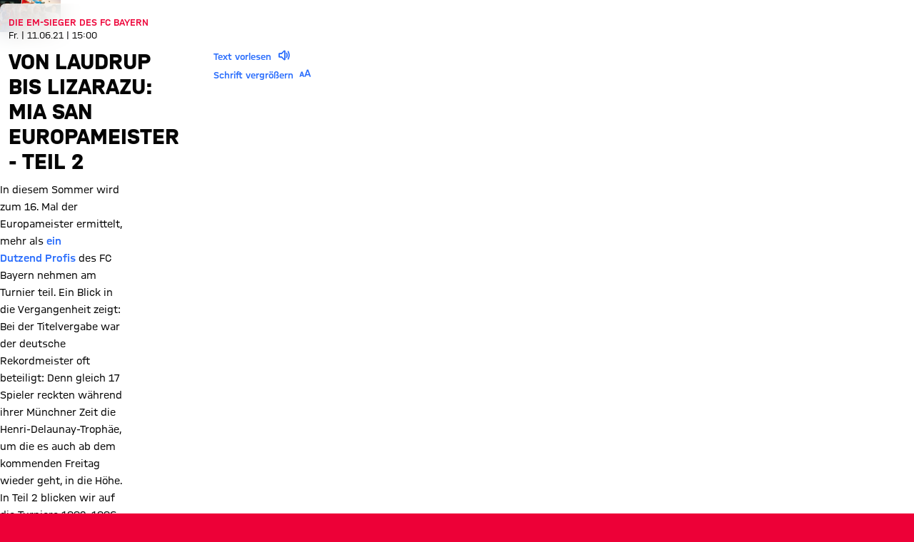

--- FILE ---
content_type: application/javascript
request_url: https://fcbayern.com/SxoUA/0K2/9aHH/AiLDQh/jF/tOYSktL6bwzDzrJY/YhJzb2w0Ag/dC5Ua2/dsBEgB
body_size: 175200
content:
(function(){if(typeof Array.prototype.entries!=='function'){Object.defineProperty(Array.prototype,'entries',{value:function(){var index=0;const array=this;return {next:function(){if(index<array.length){return {value:[index,array[index++]],done:false};}else{return {done:true};}},[Symbol.iterator]:function(){return this;}};},writable:true,configurable:true});}}());(function(){lx();OYx();kLx();var Yt=function VV(dT,qL){'use strict';var zz=VV;switch(dT){case X0:{var lT=qL[fA];var L6;E6.push(xm);return L6=Rm(Rm(lT[Hz(typeof ZC()[zT(K5)],IL('',[][[]]))?ZC()[zT(LS)](nG,cU):ZC()[zT(BT)].call(null,xU,xt)]))&&Rm(Rm(lT[ZC()[zT(BT)].call(null,xU,xt)][Kn()[KL(GE)](fU,Rm(NS),Z9,GE)]))&&lT[ZC()[zT(BT)](xU,xt)][Kn()[KL(GE)].apply(null,[fU,RC,Gn,GE])][ES]&&Hz(lT[Hz(typeof ZC()[zT(lI)],IL([],[][[]]))?ZC()[zT(LS)].apply(null,[Ck,pU]):ZC()[zT(BT)].apply(null,[xU,xt])][Hz(typeof Kn()[KL(mS)],'undefined')?Kn()[KL(Kz)](SL,AC,MT,OV):Kn()[KL(GE)](fU,Rm(Rm({})),l6,GE)][ES][mL()[km(H5)](Mn,BT,tE,Jz,Rm(NS),jC)](),Jp()[R5(fG)](Sz,Fk,Mm,Jt))?GT()[B5(H5)](mG,NS,lC):BI()[wE(qC)](S6,bE),E6.pop(),L6;}break;case hN:{E6.push(UG);var gC=bG()[Ct(O5)](Sk,I5,hE,ZT);var sS=BI()[wE(t5)].apply(null,[hz,FV]);for(var Y6=ES;wp(Y6,gp[hE]);Y6++)gC+=sS[ZC()[zT(Bp)](LC,HT)](l1[np()[P6(ln)].apply(null,[hU,OC])][Hz(typeof Jp()[R5(sL)],IL('',[][[]]))?Jp()[R5(I5)].call(null,G9,QC,Bp,sz):Jp()[R5(PU)].apply(null,[fL,rV,sL,Rm(Rm({}))])](Y9(l1[np()[P6(ln)].apply(null,[hU,OC])][zL(typeof ZC()[zT(O5)],IL('',[][[]]))?ZC()[zT(K5)](vC,Yz):ZC()[zT(LS)](c9,Rz)](),sS[BI()[wE(ES)](hT,ES)])));var KC;return E6.pop(),KC=gC,KC;}break;case D1:{E6.push(dG);try{var W6=E6.length;var jL=Rm(IQ);var Y5;return Y5=Rm(Rm(l1[ZC()[zT(Jz)](ln,SE)][sT()[dz(Vp)].apply(null,[sV,rI,K5,Ez,T5,lC])])),E6.pop(),Y5;}catch(VC){E6.splice(lz(W6,NS),Infinity,dG);var FE;return E6.pop(),FE=Rm(IQ),FE;}E6.pop();}break;case Fs:{var jV=qL[fA];var UL=qL[IQ];E6.push(MT);if(nE(typeof l1[ZC()[zT(H5)](LS,dL)][bG()[Ct(Kz)](Gt,Bp,CC,CC)],GT()[B5(Pm)](RG,DE,WC))){l1[ZC()[zT(H5)](LS,dL)][bG()[Ct(Kz)].call(null,Gt,Bp,sz,CC)]=GT()[B5(Jz)](DS,XI,jC)[BI()[wE(T5)](fI,AU)](jV,dU()[Rn(I5)](VL,qp,Pz,NS,jC))[Hz(typeof BI()[wE(VG)],'undefined')?BI()[wE(NS)](pt,cp):BI()[wE(T5)](fI,AU)](UL,GT()[B5(GC)](kz,BT,mS));}E6.pop();}break;case UN:{E6.push(Uz);throw new (l1[dU()[Rn(ES)](gT,TG,cm,Wp,Vp)])(np()[P6(t5)].call(null,Xp,mk));}break;case EJ:{E6.push(kS);var Yp=[GT()[B5(MT)](WU,Rm(ES),Mm),np()[P6(fL)](Yn,BT),zL(typeof Jp()[R5(Jz)],IL([],[][[]]))?Jp()[R5(Cn)](MT,RE,Uz,JT):Jp()[R5(I5)](VI,qS,Cn,jC),Hz(typeof BI()[wE(bE)],IL('',[][[]]))?BI()[wE(NS)](bL,jE):BI()[wE(mI)](d6,lC),np()[P6(sz)](vn,tS),pL()[dS(Uz)].apply(null,[pG,MU,Ln,Ez]),BI()[wE(gU)].apply(null,[bT,Xp]),Hz(typeof ZC()[zT(Kz)],IL('',[][[]]))?ZC()[zT(LS)].call(null,dp,VE):ZC()[zT(GC)](V6,ZS),np()[P6(vS)].apply(null,[Cm,J5]),BI()[wE(X9)].call(null,EC,CL),ZC()[zT(fL)](K5,z6),sT()[dz(H5)](GC,HV,Pz,BU,Rm(Rm(ES)),C6),Kn()[KL(ZT)].call(null,Lm,vS,OL,VG),bG()[Ct(vC)].apply(null,[Pp,gU,JT,tL]),GT()[B5(PU)].call(null,nT,Rm(Rm(ES)),K5),zL(typeof BI()[wE(CL)],IL([],[][[]]))?BI()[wE(Xp)](D5,jp):BI()[wE(NS)].call(null,WU,cC),F5()[lt(qC)](zp,OC,pC,Ez,kC,qC),ZC()[zT(sz)](CC,Rz),ZC()[zT(vS)].call(null,Mm,ht),Hz(typeof GT()[B5(Ez)],'undefined')?GT()[B5(Vp)](l6,Rm(NS),Tt):GT()[B5(mk)](V5,gU,XG),dU()[Rn(Kz)].apply(null,[X9,Qp,xd,Qb,RC]),mL()[km(B2)].call(null,x2,Jt,fH,fL,Rm(Rm(NS)),NM),zL(typeof F5()[lt(Ez)],IL(Hz(typeof GT()[B5(Vp)],IL([],[][[]]))?GT()[B5(Vp)](lv,xd,Kg):GT()[B5(Jz)].apply(null,[zR,x2,jC]),[][[]]))?F5()[lt(Bp)](ES,Qb,G2,Z9,Z9,qC):F5()[lt(BU)](Tr,XG,Cv,PP,rX,jC),np()[P6(kC)](lv,fG),Kn()[KL(BT)](rU,XG,Rm(Rm([])),BU),GT()[B5(LB)](Tp,Uz,BT),Jp()[R5(jp)](lC,BP,GE,AU)];if(Aw(typeof l1[ZC()[zT(BT)](xU,SG)][Kn()[KL(GE)](Cl,K8,sz,GE)],GT()[B5(Pm)](CM,vK,WC))){var Ib;return E6.pop(),Ib=null,Ib;}var C4=Yp[BI()[wE(ES)](T9,ES)];var fq=GT()[B5(Jz)](zR,WM,jC);for(var YO=gp[ln];wp(YO,C4);YO++){var Yl=Yp[YO];if(zL(l1[ZC()[zT(BT)].call(null,xU,SG)][Hz(typeof Kn()[KL(ZT)],'undefined')?Kn()[KL(Kz)].apply(null,[PB,G4,mk,PX]):Kn()[KL(GE)].call(null,Cl,Mq,Rm(Rm(ES)),GE)][Yl],undefined)){fq=GT()[B5(Jz)](zR,B2,jC)[BI()[wE(T5)].call(null,rU,AU)](fq,Jp()[R5(K5)].call(null,wX,WB,WM,Xp))[BI()[wE(T5)](rU,AU)](YO);}}var nl;return E6.pop(),nl=fq,nl;}break;case R0:{E6.push(EH);var mK;return mK=Rm(Rm(l1[Hz(typeof ZC()[zT(mI)],'undefined')?ZC()[zT(LS)].apply(null,[BH,qv]):ZC()[zT(Jz)](ln,Lt)][F5()[lt(H5)].call(null,Pz,NS,nr,Wp,xd,PU)])),E6.pop(),mK;}break;case m1:{var Yd=qL[fA];E6.push(vv);var Tg=GT()[B5(Jz)](xV,vK,jC);var wd=GT()[B5(Jz)](xV,Ln,jC);var K4=Jp()[R5(OL)].call(null,Zq,lg,Z9,LB);var Kd=[];try{var hM=E6.length;var cb=Rm({});try{Tg=Yd[Kn()[KL(RB)](B8,AU,bE,S4)];}catch(Ur){E6.splice(lz(hM,NS),Infinity,vv);if(Ur[Kn()[KL(Pm)].call(null,vX,CC,Rm(ES),O5)][F5()[lt(bE)].apply(null,[nM,Vp,hw,Jz,PX,LS])](K4)){Tg=zL(typeof ZC()[zT(X9)],'undefined')?ZC()[zT(G4)](PH,TT):ZC()[zT(LS)].apply(null,[H2,mw]);}}var Dl=l1[np()[P6(ln)].call(null,B6,OC)][Jp()[R5(PU)].apply(null,[fL,hr,JT,Rm(NS)])](Y9(l1[zL(typeof np()[P6(Sz)],IL('',[][[]]))?np()[P6(ln)](B6,OC):np()[P6(WM)](FH,vX)][ZC()[zT(K5)].call(null,vC,XL)](),SM))[mL()[km(H5)](l8,Uz,Rb,Jz,MT,jC)]();Yd[Kn()[KL(RB)](B8,Sz,Rm([]),S4)]=Dl;wd=zL(Yd[Kn()[KL(RB)](B8,Rm(Rm(NS)),qC,S4)],Dl);Kd=[JX(Hx,[BI()[wE(CL)](f5,lK),Tg]),JX(Hx,[zL(typeof GT()[B5(hE)],'undefined')?GT()[B5(qC)](r6,I5,JT):GT()[B5(Vp)](bO,mI,FB),rr(wd,NS)[mL()[km(H5)](Rm([]),Pm,Rb,Jz,Mn,jC)]()])];var Wv;return E6.pop(),Wv=Kd,Wv;}catch(gX){E6.splice(lz(hM,NS),Infinity,vv);Kd=[JX(Hx,[BI()[wE(CL)](f5,lK),Tg]),JX(Hx,[GT()[B5(qC)].apply(null,[r6,Cn,JT]),wd])];}var pX;return E6.pop(),pX=Kd,pX;}break;case jJ:{var lX=qL[fA];E6.push(cr);var hP=dU()[Rn(sL)](Dq,Kg,J5,I5,Mm);var tH=dU()[Rn(sL)].call(null,Dq,Kg,mS,I5,Mm);if(lX[ZC()[zT(H5)].call(null,LS,Bc)]){var fv=lX[Hz(typeof ZC()[zT(O5)],'undefined')?ZC()[zT(LS)](rI,NM):ZC()[zT(H5)](LS,Bc)][dU()[Rn(O5)](Mb,p8,WM,CL,Rm(Rm({})))](bG()[Ct(lI)].apply(null,[p8,Bp,Jz,ES]));var x4=fv[zL(typeof sT()[dz(T5)],IL(GT()[B5(Jz)].call(null,EW,ES,jC),[][[]]))?sT()[dz(Kz)](OV,N8,Cn,Vp,BT,mI):sT()[dz(WM)].call(null,X8,pr,l8,lI,Rm(Rm(ES)),ln)](zL(typeof Jp()[R5(B2)],IL([],[][[]]))?Jp()[R5(Gn)].apply(null,[C6,En,Sz,MT]):Jp()[R5(I5)].call(null,W8,Kg,Ez,Rm({})));if(x4){var QB=x4[ZC()[zT(vK)].apply(null,[Wd,St])](BI()[wE(Mq)].apply(null,[HL,mS]));if(QB){hP=x4[zL(typeof Jp()[R5(Mq)],IL('',[][[]]))?Jp()[R5(PX)](bP,FL,qC,qC):Jp()[R5(I5)].apply(null,[KP,LK,Rm(Rm({})),gT])](QB[sT()[dz(T5)](K8,jv,O5,Uz,RC,qC)]);tH=x4[Jp()[R5(PX)](bP,FL,Ln,LB)](QB[GT()[B5(Sz)](kV,gv,kX)]);}}}var pB;return pB=JX(Hx,[Hz(typeof pL()[dS(H5)],IL([],[][[]]))?pL()[dS(Wp)].apply(null,[TK,Rq,fr,x2]):pL()[dS(Ln)](fM,Mr,WM,Sz),hP,np()[P6(G4)](Pw,IB),tH]),E6.pop(),pB;}break;case dA:{var qd=qL[fA];var XH=qL[IQ];E6.push(cw);var fl=XH[GT()[B5(X9)](hX,BU,WM)];var cM=XH[Hz(typeof pL()[dS(B2)],'undefined')?pL()[dS(Wp)].apply(null,[UB,NX,rK,mI]):pL()[dS(sL)].call(null,rP,AU,Bp,wX)];var AP=XH[Kn()[KL(OL)](xm,X9,Jz,tM)];var vd=XH[BI()[wE(xK)].call(null,tg,k8)];var ZK=XH[GT()[B5(Xp)](UK,Rm(NS),FV)];var NH=XH[mL()[km(Kz)](Qb,jC,WK,WM,Ez,AU)];var dl=XH[np()[P6(Sz)].apply(null,[GB,X9])];var Fb=XH[F5()[lt(B2)](mX,Qb,rP,B2,NM,bE)];var T8;return T8=GT()[B5(Jz)].call(null,M6,Rm({}),jC)[BI()[wE(T5)](Lk,AU)](qd)[zL(typeof BI()[wE(X9)],'undefined')?BI()[wE(T5)].call(null,Lk,AU):BI()[wE(NS)](kg,VP)](fl,zL(typeof Jp()[R5(vC)],IL([],[][[]]))?Jp()[R5(K5)](wX,Ir,PU,GE):Jp()[R5(I5)](Vr,x8,I5,mI))[BI()[wE(T5)](Lk,AU)](cM,Jp()[R5(K5)](wX,Ir,C6,MO))[BI()[wE(T5)](Lk,AU)](AP,Jp()[R5(K5)].call(null,wX,Ir,hE,x2))[BI()[wE(T5)](Lk,AU)](vd,Jp()[R5(K5)](wX,Ir,hE,GE))[BI()[wE(T5)].apply(null,[Lk,AU])](ZK,Hz(typeof Jp()[R5(Sz)],'undefined')?Jp()[R5(I5)].apply(null,[r8,sg,DE,bL]):Jp()[R5(K5)](wX,Ir,jp,bL))[BI()[wE(T5)](Lk,AU)](NH,Jp()[R5(K5)](wX,Ir,fB,mk))[BI()[wE(T5)](Lk,AU)](dl,Jp()[R5(K5)].call(null,wX,Ir,rX,LS))[BI()[wE(T5)].call(null,Lk,AU)](Fb,Kn()[KL(B2)].call(null,n8,wX,K8,CL)),E6.pop(),T8;}break;case H:{var bH=qL[fA];E6.push(qv);if(zL(typeof l1[Hz(typeof sT()[dz(WM)],IL(GT()[B5(Jz)](Xc,vK,jC),[][[]]))?sT()[dz(WM)](jp,Il,wl,m2,x2,XG):sT()[dz(ES)].call(null,tv,WB,LS,Bp,ES,vK)],GT()[B5(Pm)].call(null,k4,WC,WC))&&nE(bH[l1[sT()[dz(ES)](tv,WB,AU,Bp,S4,Rm({}))][Kn()[KL(Ln)](zO,kC,Rm(Rm({})),gU)]],null)||nE(bH[np()[P6(Mn)].apply(null,[mr,zw])],null)){var db;return db=l1[np()[P6(H5)].apply(null,[kH,K8])][np()[P6(xK)](mt,hE)](bH),E6.pop(),db;}E6.pop();}break;case FY:{E6.push(Ld);try{var dH=E6.length;var vO=Rm(Rm(fA));var d4=IL(l1[np()[P6(mI)].call(null,kt,VO)](l1[ZC()[zT(Jz)].apply(null,[ln,k1])][sT()[dz(Pm)](sP,mM,Bp,WM,vS,mS)]),Xq(l1[np()[P6(mI)](kt,VO)](l1[ZC()[zT(Jz)](ln,k1)][Kn()[KL(fL)].apply(null,[xE,Vp,NS,Mq])]),NS));d4+=IL(Xq(l1[np()[P6(mI)](kt,VO)](l1[ZC()[zT(Jz)].apply(null,[ln,k1])][BI()[wE(RC)](A2,sL)]),I5),Xq(l1[zL(typeof np()[P6(Fr)],IL('',[][[]]))?np()[P6(mI)].call(null,kt,VO):np()[P6(WM)](Y2,G2)](l1[ZC()[zT(Jz)].call(null,ln,k1)][GT()[B5(cm)].apply(null,[L8,Rm(Rm({})),PX])]),ln));d4+=IL(Xq(l1[zL(typeof np()[P6(H5)],IL('',[][[]]))?np()[P6(mI)].apply(null,[kt,VO]):np()[P6(WM)].call(null,E2,OL)](l1[ZC()[zT(Jz)].apply(null,[ln,k1])][zL(typeof BI()[wE(Pm)],IL([],[][[]]))?BI()[wE(fB)](Qt,z4):BI()[wE(NS)](Z2,t4)]),LS),Xq(l1[np()[P6(mI)](kt,VO)](l1[ZC()[zT(Jz)](ln,k1)][Hz(typeof GT()[B5(K5)],IL('',[][[]]))?GT()[B5(Vp)](BP,cm,Ew):GT()[B5(Cn)](xX,wX,G8)]),qC));d4+=IL(Xq(l1[np()[P6(mI)](kt,VO)](l1[ZC()[zT(Jz)](ln,k1)][np()[P6(gU)](lg,tO)]),Bp),Xq(l1[np()[P6(mI)](kt,VO)](l1[ZC()[zT(Jz)](ln,k1)][Kn()[KL(sz)](CK,Rm({}),Jz,lI)]),H5));d4+=IL(Xq(l1[zL(typeof np()[P6(hE)],IL([],[][[]]))?np()[P6(mI)].apply(null,[kt,VO]):np()[P6(WM)](pg,hK)](l1[Hz(typeof ZC()[zT(fL)],'undefined')?ZC()[zT(LS)].apply(null,[dp,Hg]):ZC()[zT(Jz)].call(null,ln,k1)][zL(typeof GT()[B5(hE)],IL([],[][[]]))?GT()[B5(jp)](tt,NS,NS):GT()[B5(Vp)].call(null,VL,Rm({}),Av)]),gp[NS]),Xq(l1[np()[P6(mI)].apply(null,[kt,VO])](l1[Hz(typeof ZC()[zT(Vp)],IL('',[][[]]))?ZC()[zT(LS)](PK,B2):ZC()[zT(Jz)].call(null,ln,k1)][Jp()[R5(ZT)](S4,Bk,X9,OL)]),Wp));d4+=IL(Xq(l1[np()[P6(mI)].call(null,kt,VO)](l1[ZC()[zT(Jz)](ln,k1)][Jp()[R5(BT)](GC,Fv,NS,Rm([]))]),gp[VG]),Xq(l1[np()[P6(mI)](kt,VO)](l1[ZC()[zT(Jz)].call(null,ln,k1)][zL(typeof F5()[lt(WM)],IL([],[][[]]))?F5()[lt(Vp)].call(null,mO,I5,mM,bE,Rm(Rm({})),LB):F5()[lt(BU)].call(null,H5,hE,Wq,p2,gU,gT)]),Yx[dU()[Rn(T5)](w2,h8,WM,LS,GE)]()));d4+=IL(Xq(l1[np()[P6(mI)].call(null,kt,VO)](l1[ZC()[zT(Jz)].call(null,ln,k1)][np()[P6(X9)].apply(null,[cl,OL])]),Pm),Xq(l1[np()[P6(mI)](kt,VO)](l1[ZC()[zT(Jz)].call(null,ln,k1)][BI()[wE(XG)](Ud,XI)]),CL));d4+=IL(Xq(l1[np()[P6(mI)](kt,VO)](l1[ZC()[zT(Jz)].apply(null,[ln,k1])][Kn()[KL(vS)](EH,cm,Rm(Rm(NS)),mO)]),Ez),Xq(l1[np()[P6(mI)].apply(null,[kt,VO])](l1[ZC()[zT(Jz)](ln,k1)][GT()[B5(K5)].apply(null,[D2,AC,X4])]),B2));d4+=IL(Xq(l1[zL(typeof np()[P6(Kz)],'undefined')?np()[P6(mI)](kt,VO):np()[P6(WM)](RX,BO)](l1[zL(typeof ZC()[zT(bE)],IL([],[][[]]))?ZC()[zT(Jz)](ln,k1):ZC()[zT(LS)].call(null,nH,rq)][np()[P6(Xp)](CB,nq)]),bE),Xq(l1[np()[P6(mI)](kt,VO)](l1[ZC()[zT(Jz)](ln,k1)][dU()[Rn(Uz)](r2,mM,vC,vC,WM)]),gp[sL]));d4+=IL(Xq(l1[np()[P6(mI)](kt,VO)](l1[zL(typeof ZC()[zT(gU)],IL([],[][[]]))?ZC()[zT(Jz)].apply(null,[ln,k1]):ZC()[zT(LS)](CO,L4)][GT()[B5(ZT)].call(null,kB,mk,wl)]),vC),Xq(l1[np()[P6(mI)].apply(null,[kt,VO])](l1[ZC()[zT(Jz)].apply(null,[ln,k1])][Kn()[KL(kC)](z8,T5,Rm([]),NS)]),gp[O5]));d4+=IL(Xq(l1[np()[P6(mI)](kt,VO)](l1[ZC()[zT(Jz)].call(null,ln,k1)][np()[P6(RC)](pK,K5)]),T5),Xq(l1[np()[P6(mI)].call(null,kt,VO)](l1[ZC()[zT(Jz)](ln,k1)][dU()[Rn(VG)](VL,mM,mk,sL,Nw)]),Yx[np()[P6(fB)](Sv,tr)]()));d4+=IL(Xq(l1[np()[P6(mI)](kt,VO)](l1[ZC()[zT(Jz)](ln,k1)][np()[P6(XG)](hG,sL)]),VG),Xq(l1[np()[P6(mI)].apply(null,[kt,VO])](l1[ZC()[zT(Jz)].call(null,ln,k1)][Jp()[R5(GE)](qp,QQ,CC,fG)]),sL));d4+=IL(Xq(l1[zL(typeof np()[P6(Ez)],IL([],[][[]]))?np()[P6(mI)](kt,VO):np()[P6(WM)](dq,tP)](l1[ZC()[zT(Jz)](ln,k1)][Hz(typeof np()[P6(Pm)],IL([],[][[]]))?np()[P6(WM)].apply(null,[EM,cq]):np()[P6(S4)](Ul,bP)]),O5),Xq(l1[np()[P6(mI)](kt,VO)](l1[ZC()[zT(Jz)].call(null,ln,k1)][ZC()[zT(gU)](bP,Ql)]),gp[lI]));d4+=IL(Xq(l1[Hz(typeof np()[P6(ln)],IL([],[][[]]))?np()[P6(WM)].call(null,Hb,JO):np()[P6(mI)](kt,VO)](l1[ZC()[zT(Jz)](ln,k1)][Hz(typeof Jp()[R5(LB)],IL([],[][[]]))?Jp()[R5(I5)](gk,C2,VG,gv):Jp()[R5(GC)](Gn,qB,K5,Rm({}))]),Ln),Xq(l1[np()[P6(mI)](kt,VO)](l1[ZC()[zT(Jz)].call(null,ln,k1)][Hz(typeof Kn()[KL(fB)],IL([],[][[]]))?Kn()[KL(Kz)](sH,O5,S4,Xl):Kn()[KL(mI)].apply(null,[bp,Rm(Rm([])),l6,nq])]),J5));d4+=IL(Xq(l1[np()[P6(mI)](kt,VO)](l1[Hz(typeof ZC()[zT(Fr)],'undefined')?ZC()[zT(LS)](L4,bd):ZC()[zT(Jz)](ln,k1)][BI()[wE(S4)](cP,OC)]),zw),Xq(l1[np()[P6(mI)].apply(null,[kt,VO])](l1[ZC()[zT(Jz)].call(null,ln,k1)][Kn()[KL(gU)].call(null,Bw,vS,gT,fG)]),Qb));d4+=IL(Xq(l1[np()[P6(mI)](kt,VO)](l1[ZC()[zT(Jz)](ln,k1)][Kn()[KL(X9)].apply(null,[cK,XG,Rm([]),Xv])]),gp[Ln]),Xq(l1[zL(typeof np()[P6(Kz)],IL([],[][[]]))?np()[P6(mI)](kt,VO):np()[P6(WM)](j4,Tv)](l1[ZC()[zT(Jz)].apply(null,[ln,k1])][Kn()[KL(Xp)](IK,bL,NS,G8)]),Mn));d4+=IL(IL(Xq(l1[np()[P6(mI)](kt,VO)](l1[ZC()[zT(H5)](LS,Mk)][Kn()[KL(RC)](tm,Rm(ES),GC,GC)]),hE),Xq(l1[np()[P6(mI)].call(null,kt,VO)](l1[zL(typeof ZC()[zT(Jz)],IL([],[][[]]))?ZC()[zT(Jz)](ln,k1):ZC()[zT(LS)](BU,p4)][F5()[lt(Pm)](Sw,Uz,Mv,CL,Rm(ES),GE)]),Z9)),Xq(l1[np()[P6(mI)](kt,VO)](l1[zL(typeof ZC()[zT(WM)],'undefined')?ZC()[zT(Jz)].call(null,ln,k1):ZC()[zT(LS)].call(null,V2,kP)][Kn()[KL(fB)](Yb,gv,sL,Mn)]),gp[J5]));var lB;return lB=d4[mL()[km(H5)].apply(null,[Rm({}),OL,LH,Jz,sz,jC])](),E6.pop(),lB;}catch(Ar){E6.splice(lz(dH,NS),Infinity,Ld);var GX;return GX=BI()[wE(qC)].apply(null,[Hd,bE]),E6.pop(),GX;}E6.pop();}break;case EQ:{E6.push(zO);var gK;return gK=Hz(typeof l1[ZC()[zT(Jz)].apply(null,[ln,MV])][Kn()[KL(GC)](zM,Rm(Rm({})),Rm(NS),tO)],Hz(typeof bG()[Ct(H5)],IL([],[][[]]))?bG()[Ct(Jz)](Gg,Qr,LB,HP):bG()[Ct(ES)].apply(null,[Y8,Jz,S4,WP]))||Hz(typeof l1[ZC()[zT(Jz)](ln,MV)][mL()[km(bE)](B2,Qb,RK,T5,Cn,TP)],bG()[Ct(ES)].apply(null,[Y8,Jz,mI,WP]))||Hz(typeof l1[ZC()[zT(Jz)](ln,MV)][ZC()[zT(kC)](Xv,PG)],bG()[Ct(ES)](Y8,Jz,fG,WP)),E6.pop(),gK;}break;case rA:{E6.push(LO);try{var QK=E6.length;var q8=Rm([]);var vq;return vq=Rm(Rm(l1[ZC()[zT(Jz)](ln,ZV)][ZC()[zT(mI)](WC,Sv)])),E6.pop(),vq;}catch(zg){E6.splice(lz(QK,NS),Infinity,LO);var Dv;return E6.pop(),Dv=Rm(IQ),Dv;}E6.pop();}break;case MF:{var kq=qL[fA];var xb=qL[IQ];E6.push(cH);if(Rm(lP(kq,xb))){throw new (l1[dU()[Rn(ES)].call(null,gT,bX,qp,Wp,I5)])(GT()[B5(fL)].call(null,gk,hE,x2));}E6.pop();}break;case zf:{var wk=qL[fA];E6.push(Hr);var Ow=wk[ZC()[zT(BT)].apply(null,[xU,jn])][BI()[wE(RB)].call(null,zn,Cr)];if(Ow){var zv=Ow[mL()[km(H5)](nq,lI,Kq,Jz,l6,jC)]();var Nb;return E6.pop(),Nb=zv,Nb;}else{var md;return md=Kn()[KL(XG)](Jr,LB,BT,Wp),E6.pop(),md;}E6.pop();}break;case Zx:{var Sb=qL[fA];E6.push(EM);var Z8=Kn()[KL(XG)](CX,qC,xK,Wp);try{var NO=E6.length;var Ok=Rm([]);if(Sb[ZC()[zT(BT)](xU,x9)][GT()[B5(Jt)].call(null,Om,Rm(Rm([])),vK)]){var dg=Sb[ZC()[zT(BT)](xU,x9)][zL(typeof GT()[B5(Bp)],'undefined')?GT()[B5(Jt)](Om,K5,vK):GT()[B5(Vp)].call(null,EX,C6,sw)][mL()[km(H5)].call(null,B2,hE,kd,Jz,vC,jC)]();var rl;return E6.pop(),rl=dg,rl;}else{var Tq;return E6.pop(),Tq=Z8,Tq;}}catch(fP){E6.splice(lz(NO,NS),Infinity,EM);var CH;return E6.pop(),CH=Z8,CH;}E6.pop();}break;case p1:{E6.push(O8);var Jv=Rm([]);try{var bw=E6.length;var Gr=Rm(Rm(fA));if(l1[zL(typeof ZC()[zT(MT)],IL('',[][[]]))?ZC()[zT(Jz)](ln,Bn):ZC()[zT(LS)].call(null,wK,Qg)][zL(typeof ZC()[zT(XG)],IL('',[][[]]))?ZC()[zT(mI)](WC,hr):ZC()[zT(LS)].apply(null,[OP,Qw])]){l1[ZC()[zT(Jz)](ln,Bn)][zL(typeof ZC()[zT(BT)],IL([],[][[]]))?ZC()[zT(mI)].call(null,WC,hr):ZC()[zT(LS)](T2,nB)][BI()[wE(G4)].call(null,Q5,bL)](Kn()[KL(Mm)](kT,Uz,Rm(Rm([])),VI),pL()[dS(lI)](Uv,H5,LS,fL));l1[ZC()[zT(Jz)](ln,Bn)][ZC()[zT(mI)].call(null,WC,hr)][Hz(typeof pL()[dS(Uz)],'undefined')?pL()[dS(Wp)](Z9,KH,mr,PX):pL()[dS(O5)](hb,Vp,Vp,hE)](Kn()[KL(Mm)](kT,H5,Pz,VI));Jv=Rm(Rm(IQ));}}catch(q2){E6.splice(lz(bw,NS),Infinity,O8);}var j2;return E6.pop(),j2=Jv,j2;}break;case CN:{var I4=qL[fA];var Cq=qL[IQ];E6.push(qb);if(Aw(Cq,null)||F4(Cq,I4[zL(typeof BI()[wE(Gn)],'undefined')?BI()[wE(ES)].call(null,gV,ES):BI()[wE(NS)](HV,Ol)]))Cq=I4[BI()[wE(ES)](gV,ES)];for(var Hk=ES,NB=new (l1[np()[P6(H5)](Pw,K8)])(Cq);wp(Hk,Cq);Hk++)NB[Hk]=I4[Hk];var Wr;return E6.pop(),Wr=NB,Wr;}break;case FA:{var s2=qL[fA];E6.push(YP);try{var c2=E6.length;var Q2=Rm([]);if(Hz(s2[zL(typeof ZC()[zT(Kz)],IL('',[][[]]))?ZC()[zT(BT)](xU,nr):ZC()[zT(LS)](GC,JB)][GT()[B5(BT)](rU,jp,Xv)],undefined)){var t8;return t8=Kn()[KL(XG)].apply(null,[Zv,VG,lC,Wp]),E6.pop(),t8;}if(Hz(s2[ZC()[zT(BT)].apply(null,[xU,nr])][GT()[B5(BT)].call(null,rU,kC,Xv)],Rm({}))){var c8;return c8=Hz(typeof BI()[wE(XG)],IL('',[][[]]))?BI()[wE(NS)].call(null,Yv,DK):BI()[wE(qC)](xH,bE),E6.pop(),c8;}var bl;return bl=GT()[B5(H5)](cl,Cn,lC),E6.pop(),bl;}catch(g4){E6.splice(lz(c2,NS),Infinity,YP);var Kr;return Kr=GT()[B5(GE)](TC,bL,lK),E6.pop(),Kr;}E6.pop();}break;}};var Tl=function wP(hB,Od){var Xd=wP;for(hB;hB!=Ss;hB){switch(hB){case mA:{return T4;}break;case VJ:{hB+=C0;return ml(Hx,[Bg]);}break;case ls:{hB+=KZ;var DP=Od[fA];var q4=IL([],[]);for(var rb=lz(DP.length,NS);wv(rb,ES);rb--){q4+=DP[rb];}return q4;}break;case m0:{return Nd;}break;case Oh:{if(wv(qr,ES)){do{MH+=fd[qr];qr--;}while(wv(qr,ES));}hB+=xZ;}break;case FY:{var ql=Od[fA];sX.QA=wP(ls,[ql]);hB=Ss;while(wp(sX.QA.length,fG))sX.QA+=sX.QA;}break;case Z:{hB-=jR;return ml(fA,[mP]);}break;case lA:{for(var XK=lz(QO.length,NS);wv(XK,ES);XK--){var dd=IO(lz(IL(XK,S2),E6[lz(E6.length,NS)]),bk.length);var MK=TX(QO,XK);var tq=TX(bk,dd);mP+=ml(g0,[OO(rr(Y4(MK),tq),rr(Y4(tq),MK))]);}hB=Z;}break;case Pf:{E6.push(Uv);gd=function(DH){return wP.apply(this,[FY,arguments]);};hB+=Tx;kO(Hx,[vX,J5,Fr]);E6.pop();}break;case Lf:{var XX=Od[fA];var T4=IL([],[]);var D8=lz(XX.length,NS);while(wv(D8,ES)){T4+=XX[D8];D8--;}hB+=Vx;}break;case Oc:{while(wv(R2,ES)){var Dg=IO(lz(IL(R2,EO),E6[lz(E6.length,NS)]),vP.length);var tK=TX(pb,R2);var rB=TX(vP,Dg);Bg+=ml(g0,[rr(Y4(rr(tK,rB)),OO(tK,rB))]);R2--;}hB=VJ;}break;case jJ:{hB=Ss;var Rg=Od[fA];mv.Lh=wP(Lf,[Rg]);while(wp(mv.Lh.length,nh))mv.Lh+=mv.Lh;}break;case E1:{E6.push(lw);pv=function(Vv){return wP.apply(this,[jJ,arguments]);};hB+=BQ;mv(mw,k2);E6.pop();}break;case nF:{var g8=Od[fA];var ZX=IL([],[]);hB=Ss;for(var SO=lz(g8.length,NS);wv(SO,ES);SO--){ZX+=g8[SO];}return ZX;}break;case FJ:{hB+=rJ;return kO(fA,[zr]);}break;case tF:{var wb=Od[fA];nd.JZ=wP(nF,[wb]);hB+=xc;while(wp(nd.JZ.length,YZ))nd.JZ+=nd.JZ;}break;case QZ:{hB-=bf;var ZH=HX[Md];for(var Er=lz(ZH.length,NS);wv(Er,ES);Er--){var sO=IO(lz(IL(Er,K2),E6[lz(E6.length,NS)]),Sg.length);var Kk=TX(ZH,Er);var Gl=TX(Sg,sO);zr+=ml(g0,[OO(rr(Y4(Kk),Gl),rr(Y4(Gl),Kk))]);}}break;case nY:{return gg;}break;case g7:{E6.push(lq);hB+=Q7;pM=function(R8){return wP.apply(this,[tF,arguments]);};nd(CL,OX,Cn,Rm(Rm({})));E6.pop();}break;case rA:{var EO=Od[fA];var SK=Od[IQ];var vP=Ag[gU];var Bg=IL([],[]);var pb=Ag[SK];hB=Oc;var R2=lz(pb.length,NS);}break;case Fs:{var dv=Od[fA];var Nd=IL([],[]);var v4=lz(dv.length,NS);while(wv(v4,ES)){Nd+=dv[v4];v4--;}hB=m0;}break;case wh:{hB=Ss;var Rv=Od[fA];lO.TA=wP(Fs,[Rv]);while(wp(lO.TA.length,RC))lO.TA+=lO.TA;}break;case rf:{E6.push(xM);zK=function(MX){return wP.apply(this,[wh,arguments]);};lO.call(null,Gv,ln,XG,V2);hB+=Qh;E6.pop();}break;case wR:{var Fq=Od[fA];var S2=Od[IQ];var bk=LM[QH];var mP=IL([],[]);hB+=qR;var QO=LM[Fq];}break;case FA:{var K2=Od[fA];var Md=Od[IQ];var Sg=HX[fL];hB+=lh;var zr=IL([],[]);}break;case CJ:{var qX=Od[fA];hB-=DA;var gg=IL([],[]);var Cd=lz(qX.length,NS);if(wv(Cd,ES)){do{gg+=qX[Cd];Cd--;}while(wv(Cd,ES));}}break;case N:{return MH;}break;case fW:{var qO=Od[fA];hB-=vf;Ov.TF=wP(CJ,[qO]);while(wp(Ov.TF.length,sz))Ov.TF+=Ov.TF;}break;case Rf:{E6.push(gU);hB=Ss;tl=function(Hl){return wP.apply(this,[fW,arguments]);};Ov.call(null,C6,Mq);E6.pop();}break;case xQ:{hB=Oh;var fd=Od[fA];var MH=IL([],[]);var qr=lz(fd.length,NS);}break;case Cc:{var cv=Od[fA];V8.UW=wP(xQ,[cv]);hB-=pA;while(wp(V8.UW.length,wX))V8.UW+=V8.UW;}break;}}};var nE=function(AB,Nv){return AB!=Nv;};var zL=function(gw,R4){return gw!==R4;};var RP=function(){return l1["window"]["navigator"]["userAgent"]["replace"](/\\|"/g,'');};var nO=function(Sq){if(l1["document"]["cookie"]){try{var br=l1["document"]["cookie"]["split"]('; ');var l2=null;var TM=null;for(var nv=0;nv<br["length"];nv++){var BK=br[nv];if(BK["indexOf"](""["concat"](Sq,"="))===0){var rg=BK["substring"](""["concat"](Sq,"=")["length"]);if(rg["indexOf"]('~')!==-1||l1["decodeURIComponent"](rg)["indexOf"]('~')!==-1){l2=rg;}}else if(BK["startsWith"](""["concat"](Sq,"_"))){var LX=BK["indexOf"]('=');if(LX!==-1){var E4=BK["substring"](LX+1);if(E4["indexOf"]('~')!==-1||l1["decodeURIComponent"](E4)["indexOf"]('~')!==-1){TM=E4;}}}}if(TM!==null){return TM;}if(l2!==null){return l2;}}catch(Fd){return false;}}return false;};var zl=function(){return (Yx.sjs_se_global_subkey?Yx.sjs_se_global_subkey.push(rI):Yx.sjs_se_global_subkey=[rI])&&Yx.sjs_se_global_subkey;};var Lq=function(mg){if(mg===undefined||mg==null){return 0;}var r4=mg["toLowerCase"]()["replace"](/[^0-9]+/gi,'');return r4["length"];};var ZP=function(){if(l1["Date"]["now"]&&typeof l1["Date"]["now"]()==='number'){return l1["Math"]["round"](l1["Date"]["now"]()/1000);}else{return l1["Math"]["round"](+new (l1["Date"])()/1000);}};var d8=function(jg){return void jg;};var Al=function(gr){try{if(gr!=null&&!l1["isNaN"](gr)){var Kv=l1["parseFloat"](gr);if(!l1["isNaN"](Kv)){return Kv["toFixed"](2);}}}catch(Lg){}return -1;};var vr=function(){nX=[];};var GM=function(){return [",IU\f<","\'FT$","\v ZV%","X^\f",")\f&JT\'","!\x40R%B_","R\t65m","0DTVW\"II",".CV\n1","[U4","3\tM","=MT%^l K","G_,XZ#","BRtsV!U^\b","[^=WL)_R8JN9OS3F","S[3X^","J","8\x40O,MO>","!NI\b ","!$,x","0N_","\'IO8\n;TI%^","\n!DS._w3WR","0\x40e!HT+\b;BI.JZMN$EY`V8|j2CV\v1","L\bo","15","BJ0\x40B<\r:\x40","I4MI","K^,=N_:CU72EI%X","BK","O%:","\v1Q","Y\f LT","","Z\n\bFH3ET","\n","K^,1O_-IO\bF[$II<&bO4CK\v ","S3xR;VNsmX\"F","U","H^7K6IU","!B^","3[H","R\b!Wn9\\^","{$CYX\x40H/NZ","\f<FT","S","W3aZ$VV!XRJ_7_~6O_$","T","O-$S_2oZ\t","\t1","i%^M1tU2G^\b","6L^9","^\r9FH!NW","\v ","mT2Y>X/s~,Q*c>,jIT","H^3BN%","9&LW%\fi;W_`h^\t LJ`zR1Q","2IK7Fi4MO","\f1wS-I}\n9BN","!O","\x40R%OP,","LT","&YU\f=LT`\\\ft\n#CU:Wm)B_|Z$/\vf.\f\x40I}wU\f=U_`OT\b~aB\'$)","\v-NX/\x40","+IB\n\n1PI","\r5eO,\x40m\n\'JU.","T","{~8\x3f|^%NN\'&FT$II\n\vJT&C","I%Xr9","JIMK\r&Fi5\\K\n F^E\\8","u&JH\n1FTMU\f\'","2IZ\x07W[4I",";MY!X","EP\t","C\v","8J_.Xc"," h_9","BY#IW\n;N_4II","K","-","DZ\b0tU2G^\b","\b1Q[","PO2","d%5PNMO\nQU-\\O","LX*IXXFT%^Z&~","^%\x40O ","_;G_~r99SU.IU","\n&W","\t:Gw%_H1","\n&LH","t","H%Z^\b\v1","h7HM!Z^Z>8BI(","Z_!^t:=QN(","[\\&u\x3f","8J|%","OZ\x07ZT4D^\t\'pJ%IX05PR","J!_H\r&G","_6;Wn2MX",";N{5XT JU.oT\f&LV,II","FT%^Z&","&FI/\x40M","9K","^-s^","|e2IH\fJU-IO\b7oS-EO\t>;Qn%_O3",",E}&\bIKg","LT+IB\n\n1PI","MOZ1Tr!B_&\r#CV\n\r F^~\f`\vtBJ0\x40B\'","VJ^$IU","\\T\n","0LWYO5WS/B","#\b[\nq","\bBVMW\r8BN%H","\b!PRXZ","&\x00da","[#O^&BN)CU37OO$EU\x3f&BL)XB","AT\v1nU6I\f5","f","2XO","3\\^5Oy(MI9!MN","*_II","G_6\x40","&BT$_","Q_.H^\b&","\b;JT4II#M","nx>=dr\tfp65lj~h.-tbvZ0F\\\'DR8NT/\\J\b\v VL7TB\x00He\tt\rM\x40m\f","\b1QW)_H:P","3XI ","O","T0_","\'IO","XT.1O","t)5j|","]X9FN(C_","5US\'MO\nFH-EH\t;MI","X7eU.Xv\f&JY3","7*eo,","\f:GU2","OW\x3f","9`~j|21hv\rbt*)pnzl\"!BX#H^<JP+\x40V$RH3XN\f,Z\x40p\tILa\rxUE","K^=8FW%BO8G","~%ZRLN)CU\x3f1MN","e3Ho\b7F","I\\\x3f\x00$",";\x40O-IU5;G_","JK","W_8XZ\b5","i","HR\t\b8BC","\t\b1BQ%^","-CY1",")X^","U\"F^\f","(MI5Q_CU\r&Q_.OB","=E","\fR\tX:LN`EO\n5AV%","T_\"Q\t\f;","`&\n\t","P/EU","&"];};var UM=function(VX){if(VX==null)return -1;try{var zq=0;for(var tb=0;tb<VX["length"];tb++){var Zd=VX["charCodeAt"](tb);if(Zd<128){zq=zq+Zd;}}return zq;}catch(fg){return -2;}};var lz=function(jr,Kl){return jr-Kl;};var sX=function(){return kO.apply(this,[Hx,arguments]);};var Ad=function(Pg,Pk){return Pg>>Pk;};var Jd=function(EP,XO){var AO=l1["Math"]["round"](l1["Math"]["random"]()*(XO-EP)+EP);return AO;};var kl=function(Zr,EB){return Zr>>>EB|Zr<<32-EB;};var tw=function(dX,Bb){return dX in Bb;};var gB=function(){return kO.apply(this,[Kf,arguments]);};var rw=function(){Xg=["\x6c\x65\x6e\x67\x74\x68","\x41\x72\x72\x61\x79","\x63\x6f\x6e\x73\x74\x72\x75\x63\x74\x6f\x72","\x6e\x75\x6d\x62\x65\x72"];};var Rm=function(jd){return !jd;};var Yx;var Xq=function(Rw,zb){return Rw<<zb;};var Hz=function(U2,pq){return U2===pq;};var gH=function(){return ml.apply(this,[FA,arguments]);};var El=function YK(Vl,dB){var SX=YK;var fO=Tw(new Number(Jf),rO);var J2=fO;fO.set(Vl+IQ);for(Vl;J2+Vl!=nZ;Vl){switch(J2+Vl){case df:{l1[zL(typeof ZC()[zT(LS)],'undefined')?ZC()[zT(Jz)].call(null,ln,EC):ZC()[zT(LS)](UO,sq)][GT()[B5(B2)].call(null,bp,Z9,Ln)]=function(M4){E6.push(Q8);var ll=GT()[B5(Jz)](rt,jC,jC);var nK=BI()[wE(B2)].apply(null,[NL,lk]);var XP=l1[BI()[wE(Jz)].call(null,NC,LS)](M4);for(var M2,bK,F2=ES,Bd=nK;XP[ZC()[zT(Bp)](LC,PE)](OO(F2,ES))||(Bd=zL(typeof dU()[Rn(NS)],IL([],[][[]]))?dU()[Rn(I5)](VL,Tb,l6,NS,Jz):dU()[Rn(ln)](mH,sM,LB,dp,MO),IO(F2,NS));ll+=Bd[ZC()[zT(Bp)](LC,PE)](rr(gp[I5],Ad(M2,lz(Jz,Y9(IO(F2,NS),gp[NS])))))){bK=XP[GT()[B5(vC)](GW,Vp,AC)](F2+=Hq(ln,LS));if(F4(bK,hd)){throw new RH(Jp()[R5(BU)].call(null,x2,Kq,Jz,fL));}M2=OO(Xq(M2,Jz),bK);}var lr;return E6.pop(),lr=ll,lr;};Vl-=SW;}break;case wY:{var tB=nE(l1[ZC()[zT(Jz)](ln,wz)][ZC()[zT(H5)].apply(null,[LS,pV])][zL(typeof Kn()[KL(Nw)],IL([],[][[]]))?Kn()[KL(V2)].apply(null,[S5,X9,Rm(ES),Z9]):Kn()[KL(Kz)](z8,bL,T5,X2)][Kn()[KL(xK)].apply(null,[vL,WC,B2,ln])](Jp()[R5(kX)].call(null,Ww,x6,Rm(Rm(ES)),Pz)),null)?GT()[B5(H5)](vH,bE,lC):BI()[wE(qC)](xn,bE);var NP=nE(l1[ZC()[zT(Jz)].apply(null,[ln,wz])][ZC()[zT(H5)].apply(null,[LS,pV])][Kn()[KL(V2)](S5,fB,Rm(NS),Z9)][Kn()[KL(xK)](vL,NS,H5,ln)](Jp()[R5(lK)](PH,pz,NS,mk)),null)?GT()[B5(H5)].call(null,vH,l8,lC):BI()[wE(qC)](xn,bE);var EK=[Ub,pP,L2,qw,rk,tB,NP];var jX=EK[Hz(typeof BI()[wE(VI)],'undefined')?BI()[wE(NS)](rX,Ww):BI()[wE(vC)](U5,s4)](zL(typeof Jp()[R5(vC)],IL([],[][[]]))?Jp()[R5(K5)](wX,kP,wX,C6):Jp()[R5(I5)].call(null,Pr,sl,Rm(NS),t5));Vl-=sZ;var Nr;return E6.pop(),Nr=jX,Nr;}break;case ZW:{E6.pop();Vl-=hx;}break;case WY:{(function(){return YK.apply(this,[kW,arguments]);}());E6.pop();Vl-=g0;}break;case t7:{Vl-=L7;return E6.pop(),Zl=Rd[ZO],Zl;}break;case ER:{var RH=function(Pl){return JX.apply(this,[Gc,arguments]);};E6.push(Pv);Vl+=c7;if(Hz(typeof l1[GT()[B5(B2)].call(null,bp,vC,Ln)],bG()[Ct(ES)].apply(null,[pG,Jz,ES,WP]))){var TB;return E6.pop(),TB=Rm(IQ),TB;}RH[ZC()[zT(ln)](bE,mB)]=new (l1[GT()[B5(bE)].apply(null,[AX,xK,l8])])();RH[ZC()[zT(ln)].apply(null,[bE,mB])][Jp()[R5(bE)].apply(null,[G8,bx,Rm(NS),RB])]=GT()[B5(BU)].apply(null,[E2,Cn,V2]);}break;case BN:{var qg=dB[fA];Vl-=vY;var xO=dB[IQ];E6.push(bq);if(zL(typeof l1[Kn()[KL(Bp)].apply(null,[Rl,MO,hE,OL])][Jp()[R5(B2)].apply(null,[B2,rY,K8,vC])],bG()[Ct(ES)].apply(null,[kS,Jz,RC,WP]))){l1[Hz(typeof Kn()[KL(Jz)],IL([],[][[]]))?Kn()[KL(Kz)](SP,ZT,Gn,GO):Kn()[KL(Bp)](Rl,Rm(NS),ES,OL)][Hz(typeof GT()[B5(I5)],'undefined')?GT()[B5(Vp)](Cg,l6,OV):GT()[B5(Wp)](K6,AU,Wp)](l1[Kn()[KL(Bp)](Rl,B2,fG,OL)],Jp()[R5(B2)](B2,rY,ZT,J5),JX(Hx,[np()[P6(Ez)](Mt,RB),function(xl,Jl){return JX.apply(this,[Pc,arguments]);},bG()[Ct(NS)](pt,Jz,Z9,AC),Rm(Rm(IQ)),zL(typeof GT()[B5(H5)],'undefined')?GT()[B5(Ez)](Br,wl,k8):GT()[B5(Vp)](Eb,AU,pH),Rm(Rm({}))]));}}break;case Ax:{var JK=dB[fA];Vl-=rs;var AM=dB[IQ];var bB=dB[R0];E6.push(VB);l1[Kn()[KL(Bp)](lV,Z9,GE,OL)][GT()[B5(Wp)](KV,WM,Wp)](JK,AM,JX(Hx,[np()[P6(Ez)](EE,RB),bB,BI()[wE(Pm)](AE,kC),Rm(ES),GT()[B5(Ez)].apply(null,[mm,zw,k8]),Rm(gp[ln]),bG()[Ct(NS)](Or,Jz,Nw,AC),Rm(Yx[zL(typeof Kn()[KL(zw)],IL('',[][[]]))?Kn()[KL(J5)].apply(null,[Sp,gT,Rm(Rm(ES)),J5]):Kn()[KL(Kz)](Kw,Rm({}),Jt,WU)]())]));var Gb;return E6.pop(),Gb=JK[AM],Gb;}break;case XW:{if(zL(wg,undefined)&&zL(wg,null)&&F4(wg[BI()[wE(ES)](D6,ES)],ES)){try{var Td=E6.length;var O2=Rm([]);var J8=l1[BI()[wE(Gn)](tV,MO)](wg)[pL()[dS(ES)](SH,CC,qC,GE)](np()[P6(Gn)](hH,t5));if(F4(J8[BI()[wE(ES)].apply(null,[D6,ES])],qC)){IX=l1[Kn()[KL(ln)].call(null,Hp,BT,wl,Ln)](J8[qC],Vp);}}catch(Fw){E6.splice(lz(Td,NS),Infinity,I8);}}Vl-=gR;}break;case UZ:{Vl-=R;var QP;return E6.pop(),QP=IX,QP;}break;case rF:{var Jw=dB[fA];E6.push(g2);var l4=JX(Hx,[dU()[Rn(B2)](qK,QM,Jt,Bp,I5),Jw[ES]]);tw(NS,Jw)&&(l4[bG()[Ct(Pm)].call(null,WK,Jz,OL,BT)]=Jw[gp[Uz]]),tw(Yx[Jp()[R5(wl)](ln,GH,Cn,Mn)](),Jw)&&(l4[Kn()[KL(hE)](rv,Mn,H5,RC)]=Jw[I5],l4[np()[P6(PU)].call(null,vB,xK)]=Jw[ln]),this[np()[P6(mk)](fU,wl)][Jp()[R5(Wp)](OC,v9,Kz,xd)](l4);Vl-=tJ;E6.pop();}break;case Uh:{var v8=dB[fA];E6.push(bv);var U4=v8[pL()[dS(Vp)].call(null,UH,ES,Vp,Gn)]||{};Vl-=EN;U4[sT()[dz(I5)].call(null,ES,GK,Z9,LS,Rm(Rm({})),Mm)]=Kn()[KL(zw)](Qg,Ln,RB,I5),delete U4[bG()[Ct(7)].apply(null,[614,3,46,221])],v8[pL()[dS(Vp)].call(null,UH,ES,Vp,Wp)]=U4;E6.pop();}break;case Zs:{var Ob=dB[fA];Vl-=Cs;var zP=dB[IQ];var OH=dB[R0];E6.push(Iv);l1[Kn()[KL(Bp)](lL,Rm(Rm(NS)),Rm(Rm(NS)),OL)][GT()[B5(Wp)](S,PX,Wp)](Ob,zP,JX(Hx,[np()[P6(Ez)](L9,RB),OH,zL(typeof BI()[wE(Vp)],IL([],[][[]]))?BI()[wE(Pm)].call(null,gV,kC):BI()[wE(NS)](AH,Ck),Rm(gp[ln]),GT()[B5(Ez)].apply(null,[T9,vS,k8]),Rm(ES),bG()[Ct(NS)].apply(null,[Kq,Jz,fL,AC]),Rm(gp[ln])]));var m8;return E6.pop(),m8=Ob[zP],m8;}break;case Jc:{var hl=dB[fA];E6.push(CK);var VH=JX(Hx,[dU()[Rn(B2)](qK,Q4,LB,Bp,Z9),hl[ES]]);Vl-=Oh;tw(NS,hl)&&(VH[bG()[Ct(Pm)].apply(null,[c9,Jz,Pz,BT])]=hl[NS]),tw(I5,hl)&&(VH[Hz(typeof Kn()[KL(K5)],IL([],[][[]]))?Kn()[KL(Kz)].apply(null,[Kz,Rm(Rm(NS)),mI,Mq]):Kn()[KL(hE)](Pd,Rm([]),Rm(ES),RC)]=hl[I5],VH[np()[P6(PU)](Dk,xK)]=hl[ln]),this[Hz(typeof np()[P6(Ez)],IL('',[][[]]))?np()[P6(WM)](BX,Dd):np()[P6(mk)](gm,wl)][Jp()[R5(Wp)](OC,nC,GC,ln)](VH);E6.pop();}break;case jA:{var Uw=dB[fA];E6.push(zX);Vl-=dN;var vl=Uw[pL()[dS(Vp)].call(null,IH,ES,Vp,ZT)]||{};vl[sT()[dz(I5)].apply(null,[ES,Mw,NM,LS,vS,Uz])]=Hz(typeof Kn()[KL(Xp)],IL([],[][[]]))?Kn()[KL(Kz)](l6,l6,MT,Kw):Kn()[KL(zw)](nr,vK,bL,I5),delete vl[bG()[Ct(7)](865,3,39,221)],Uw[pL()[dS(Vp)](IH,ES,Vp,Kz)]=vl;E6.pop();}break;case EA:{var Rd=dB[fA];var ZO=dB[IQ];var Ev=dB[R0];E6.push(j8);l1[Kn()[KL(Bp)].apply(null,[TC,CC,OL,OL])][GT()[B5(Wp)](XU,K5,Wp)](Rd,ZO,JX(Hx,[np()[P6(Ez)].call(null,VW,RB),Ev,BI()[wE(Pm)](Xt,kC),Rm(ES),GT()[B5(Ez)].apply(null,[jI,Rm([]),k8]),Rm(ES),bG()[Ct(NS)](tE,Jz,wX,AC),Rm(ES)]));var Zl;Vl+=p7;}break;case Bh:{var gO=dB[fA];E6.push(Rq);Vl-=Qh;var Fl=JX(Hx,[dU()[Rn(B2)].apply(null,[qK,Dk,x2,Bp,Mq]),gO[Yx[Kn()[KL(J5)].apply(null,[wV,Rm(Rm([])),Rm(ES),J5])]()]]);tw(NS,gO)&&(Fl[bG()[Ct(Pm)](qP,Jz,GC,BT)]=gO[NS]),tw(gp[Qb],gO)&&(Fl[Kn()[KL(hE)].call(null,Jg,Sz,mk,RC)]=gO[I5],Fl[np()[P6(PU)].apply(null,[OB,xK])]=gO[ln]),this[np()[P6(mk)](s9,wl)][zL(typeof Jp()[R5(rX)],'undefined')?Jp()[R5(Wp)](OC,QE,LS,Rm(Rm([]))):Jp()[R5(I5)](DB,wB,AU,Fr)](Fl);E6.pop();}break;case nJ:{var Zb;Vl-=UJ;return E6.pop(),Zb=Dw[Mg],Zb;}break;case sQ:{var H4=dB[fA];E6.push(HP);var Sd=H4[pL()[dS(Vp)].apply(null,[bb,ES,Vp,wX])]||{};Sd[sT()[dz(I5)].apply(null,[ES,UO,mk,LS,ES,CL])]=zL(typeof Kn()[KL(qC)],IL('',[][[]]))?Kn()[KL(zw)].call(null,jb,CL,XG,I5):Kn()[KL(Kz)](Yw,S4,nq,mb),delete Sd[bG()[Ct(7)](362,3,65,221)],H4[pL()[dS(Vp)](bb,ES,Vp,gv)]=Sd;E6.pop();Vl+=Zh;}break;case BY:{var Dw=dB[fA];Vl-=RN;var Mg=dB[IQ];var P8=dB[R0];E6.push(Xl);l1[zL(typeof Kn()[KL(K5)],IL('',[][[]]))?Kn()[KL(Bp)].call(null,H8,kC,nq,OL):Kn()[KL(Kz)](BP,NM,fG,jE)][zL(typeof GT()[B5(Kz)],'undefined')?GT()[B5(Wp)](YU,jC,Wp):GT()[B5(Vp)].apply(null,[Pb,gU,RE])](Dw,Mg,JX(Hx,[zL(typeof np()[P6(GC)],IL('',[][[]]))?np()[P6(Ez)].call(null,Mw,RB):np()[P6(WM)].apply(null,[TH,pC]),P8,zL(typeof BI()[wE(VI)],IL([],[][[]]))?BI()[wE(Pm)].apply(null,[bO,kC]):BI()[wE(NS)](NM,jk),Rm(ES),GT()[B5(Ez)](z8,Rm(Rm(ES)),k8),Rm(ES),bG()[Ct(NS)](SB,Jz,WC,AC),Rm(gp[ln])]));}break;case PW:{var Qq=dB[fA];E6.push(jv);Vl+=I;var zd=JX(Hx,[dU()[Rn(B2)](qK,IH,PU,Bp,LS),Qq[ES]]);tw(NS,Qq)&&(zd[bG()[Ct(Pm)](hO,Jz,MO,BT)]=Qq[NS]),tw(gp[Qb],Qq)&&(zd[Hz(typeof Kn()[KL(WM)],IL([],[][[]]))?Kn()[KL(Kz)].call(null,HH,Rm({}),Kz,pw):Kn()[KL(hE)](ZS,MT,Kz,RC)]=Qq[gp[Qb]],zd[zL(typeof np()[P6(Bp)],IL('',[][[]]))?np()[P6(PU)](Qr,xK):np()[P6(WM)].call(null,sv,ZM)]=Qq[gp[BU]]),this[np()[P6(mk)].call(null,EE,wl)][zL(typeof Jp()[R5(xd)],'undefined')?Jp()[R5(Wp)].apply(null,[OC,PE,mk,lI]):Jp()[R5(I5)](Cb,CM,lC,Pm)](zd);E6.pop();}break;case mY:{var hg=dB[fA];E6.push(Vb);Vl-=b0;var Eg=hg[pL()[dS(Vp)].apply(null,[Db,ES,Vp,Jz])]||{};Eg[sT()[dz(I5)](ES,s5,RB,LS,I5,gT)]=Hz(typeof Kn()[KL(XG)],'undefined')?Kn()[KL(Kz)].apply(null,[VG,Rm(Rm({})),Rm([]),Ug]):Kn()[KL(zw)](Br,vC,Rm({}),I5),delete Eg[bG()[Ct(7)](983,3,12,221)],hg[pL()[dS(Vp)].call(null,Db,ES,Vp,Cn)]=Eg;E6.pop();}break;case MW:{E6.push(b8);var Ub=l1[ZC()[zT(Jz)](ln,wz)][zL(typeof GT()[B5(lK)],IL([],[][[]]))?GT()[B5(D4)](IT,Rm([]),Qb):GT()[B5(Vp)](BO,Rm(Rm(ES)),t5)]||l1[ZC()[zT(H5)].call(null,LS,pV)][GT()[B5(D4)](IT,Ln,Qb)]?GT()[B5(H5)](vH,XG,lC):BI()[wE(qC)].apply(null,[xn,bE]);var pP=nE(l1[ZC()[zT(Jz)](ln,wz)][Hz(typeof ZC()[zT(k2)],IL('',[][[]]))?ZC()[zT(LS)](Ll,H2):ZC()[zT(H5)](LS,pV)][Kn()[KL(V2)](S5,Rm(Rm([])),VG,Z9)][Kn()[KL(xK)].call(null,vL,RB,Rm([]),ln)](GT()[B5(BT)].call(null,Jn,Pz,Xv)),null)?GT()[B5(H5)](vH,Xp,lC):BI()[wE(qC)].apply(null,[xn,bE]);var L2=nE(typeof l1[ZC()[zT(BT)](xU,bI)][GT()[B5(BT)](Jn,MO,Xv)],Hz(typeof GT()[B5(QH)],'undefined')?GT()[B5(Vp)](zH,Rm([]),QH):GT()[B5(Pm)](vg,rX,WC))&&l1[ZC()[zT(BT)](xU,bI)][GT()[B5(BT)](Jn,K5,Xv)]?zL(typeof GT()[B5(jC)],IL('',[][[]]))?GT()[B5(H5)](vH,Rm(Rm([])),lC):GT()[B5(Vp)](sH,Qb,s8):BI()[wE(qC)](xn,bE);Vl+=ff;var qw=nE(typeof l1[Hz(typeof ZC()[zT(Iw)],IL([],[][[]]))?ZC()[zT(LS)].apply(null,[Dk,xv]):ZC()[zT(Jz)].apply(null,[ln,wz])][GT()[B5(BT)](Jn,mk,Xv)],GT()[B5(Pm)](vg,C6,WC))?GT()[B5(H5)](vH,OC,lC):BI()[wE(qC)].apply(null,[xn,bE]);var rk=zL(typeof l1[ZC()[zT(Jz)](ln,wz)][np()[P6(fX)](Sn,fX)],GT()[B5(Pm)](vg,ES,WC))||zL(typeof l1[ZC()[zT(H5)](LS,pV)][np()[P6(fX)](Sn,fX)],Hz(typeof GT()[B5(xU)],IL('',[][[]]))?GT()[B5(Vp)](Rr,mI,LH):GT()[B5(Pm)](vg,mS,WC))?GT()[B5(H5)](vH,LB,lC):BI()[wE(qC)](xn,bE);}break;case ZF:{var Jb;E6.push(VP);Vl-=hf;return Jb=[l1[ZC()[zT(BT)](xU,Ak)][zL(typeof np()[P6(cp)],'undefined')?np()[P6(tS)](G6,rX):np()[P6(WM)](mX,hq)]?l1[ZC()[zT(BT)](xU,Ak)][np()[P6(tS)].apply(null,[G6,rX])]:mL()[km(wl)](Kz,Nw,Kq,NS,rX,Ez),l1[ZC()[zT(BT)].apply(null,[xU,Ak])][bG()[Ct(Qb)].call(null,W2,Jz,bE,x2)]?l1[ZC()[zT(BT)](xU,Ak)][bG()[Ct(Qb)].apply(null,[W2,Jz,bE,x2])]:mL()[km(wl)].call(null,Rm(Rm(NS)),Kz,Kq,NS,MO,Ez),l1[ZC()[zT(BT)](xU,Ak)][F5()[lt(wl)](YM,gv,HK,H5,bE,Rm(Rm([])))]?l1[ZC()[zT(BT)](xU,Ak)][F5()[lt(wl)].apply(null,[YM,Mm,HK,H5,Gn,Uz])]:mL()[km(wl)](K5,LB,Kq,NS,Pz,Ez),nE(typeof l1[ZC()[zT(BT)](xU,Ak)][Kn()[KL(GE)](Vm,RB,wl,GE)],GT()[B5(Pm)](sb,Rm(NS),WC))?l1[ZC()[zT(BT)](xU,Ak)][Hz(typeof Kn()[KL(Gt)],IL([],[][[]]))?Kn()[KL(Kz)].call(null,gP,ES,fG,bg):Kn()[KL(GE)].apply(null,[Vm,K8,nq,GE])][BI()[wE(ES)](Vk,ES)]:jK(NS)],E6.pop(),Jb;}break;case f7:{Vl-=XA;var wg=dB[fA];var IX;E6.push(I8);}break;case W7:{Vl-=Mf;return String(...dB);}break;case W1:{return parseInt(...dB);}break;}}};var jw=function(){return Oq.apply(this,[Kx,arguments]);};var fK=function(){Uq=["\x6c\x65\x6e\x67\x74\x68","\x41\x72\x72\x61\x79","\x63\x6f\x6e\x73\x74\x72\x75\x63\x74\x6f\x72","\x6e\x75\x6d\x62\x65\x72"];};var Hv=function(){return ["\x61\x70\x70\x6c\x79","\x66\x72\x6f\x6d\x43\x68\x61\x72\x43\x6f\x64\x65","\x53\x74\x72\x69\x6e\x67","\x63\x68\x61\x72\x43\x6f\x64\x65\x41\x74"];};var Qv=function(){return ["F\'#RER[","\"T\x00Q","KD_B\r8]+U\vS,5","%/\\\x00","ERJ!$V","+.uJ","\rD{#4jDOZ\r#/","\x40)3YFFD\t>*HTZD\".LO\rZFY\'%H","U","Z\t,ULXF8","\v\",]US","\\W",")#_^","Q\bB","!$","r8*","QOF#5A\t","_NSO\r>,}\r]\nw\b)#OR","\x3f(XNP","2]FsH\t)","DGm","5\r","VL","v\f","3","FR.","D\t*5HDOy#5W\fX.W)#N","S)N\x40ZL1<%Y\tG","EY","[\x00X6^\r#)Q","J\x00Z","Q","O(",",Y\x07","Y\x07B%<#XH\\","LRG$^-F^","Y\n","\n","f","AU\t>","T\x00\v]\b","U","2]<F\tB9\b6Yn[","VR^","jL\x07(LBZS\v\x3f#NUX\t4\b\x07","4Y\x40IL+.+]\fa4z","/RER^7/.H\n)FY","`S","<$TP\t","\'$N","IH","q\bB\t\x3f","U]<2\x40C","QP-94"," LU","SCVRR","Z>$]-PD\t>","\nD\tD>","\tF_(&)NJX[","^","\'U",".!$","YYXJ8(V\b","Z*(x\x40IH","rX9)R","/OU{\\\n/5Q\x00G","\x00]S","Y=#HD","\nB",";1J\x00[9i","JA\r/)","ZY$V\vF","GTE","JN]K",";\'J\x40y\b9&T\n\"frq|y-lJ\x00GD","\r;","`[\t\"2\r`^]\r:$","-:","\x3f\b=u","\'WkC 2","\'YHR\\}r\rXU","K\b","F\tE/[HS`#-Y\tP","NMJ^","H","\x40","V","s\tY\v!fy\x40O]\flT\vX","]B","[U>\'NU","\nZ\x40b6(`(;e]OG=","B\t5","#JDS](%,Q.]\t[\t9/_`H]\v<.K","\n]\nS<,.","[[\v!Pw\tR\t","Q\t9\\\'WHY","E\v/ T<[W\v(","+K\'\tUe7\nULT]","\x07Xu","SOQF($V\v","D\t,#","$|","%T\x40Oh","NDPF)MQ\bB\x3f./LU{[\v!w\"","\x00%2HWs(2","W ","#)/]\r\x40\tD*8%HHRG","6","S!","U\x00G","{","2SrI[\r\"&l\v","Y#4E","6YO\x07","^i","L\n\x40I\\\r;5_STY","U\x3f+Yn_C","/ T\x3fQ\nS$+","6]\r\x07]d8!#YS~F\n\"$[[\b","%",">\x07/OH_\x40\b%5A\fU\bQ\t","`MY\b)Y\x3fQC","X\r;!]UR[","HNn\"$J[p#2UNS","YR","W=/_\x40I\x40\v\"nRUU$2","H\x3fv","T<","BOL\x00)/L\rX","%HHKL! $U\n\x40","8.M\fQ",",","]","9/",",WQY#","E>","\v]Q","PY<\t7fjHX^>","&]3\x40Z\t 2NX","\t\x40","\x3f\x07\'P","Q\t94>HDSZ\r#/",";.,\b\t\x409F\r\x3f+OIP)|","S.\"Y","GWQ{k#O6{}KRd! ","]Wy$(H\x40I\x40\v\"N\n\x40","P\r$#X`M[%<Y\f\x07[\x00P","iWQ\bB\r9)RY\v>5J\x40O"];};var Jq=function(){return ["\\A","\"KO#\\","","-I),\r","]6\x3f\'","9*H\f\r\x07","5^B\t_7,","\r=\t5","\\A.U&\"O7)","","26Z~+I\x00,8R3","\x00R/\x07","9X2;.z/  M","+","+J]/E#","\".H","\x3f&*R:","t\"Z\x40.U!,9","\x00%\x00Z4B\x07#OZjD<i/H/#PQA$:=.Z1B\v2QM/Y\x00%VT9B\x07fZ#D6;*Wq\x40\f\rM\'MO3<+!X.\x40\x00f^X/2i%B\x3fL#^Z%BabVV)\b\r]","0LG(Y\x3f \x3fX<\x07","&","H]&","T0\r)Z","o$,)I+=\x004OZV&\'(R3","KK&","m","9\v)VK$D2=\"U","O+B!\t#K","p \x3fI)","O&\\","","dzZGqMS","\r","C\r4","I5",".U= .",".]\f-\"","E ,9Z8","4(MO>_!i\"1\x07fJ\x40$Y=.",":0SG.2=\x3fV)\x40\rS6ZO.=&%[R8\x00fQ]>Q=*.X1\x3f3\x40\r4PKAjR6i\"^<\x07_\x40(Q+B!(2VT7\x00\x40+LZjX2\x3f.VZV3*^VZ/B2=$f^t\x40\x07\x07\b)","B6$$\x00^71\f\'2<V]>U=,9","6^Z,_!$","!&$","\r\v\f\x0745IK$D","`q=U1-9M/\x3f\t6`H$","\vGj","$o\x3fB2!]V\x40","\x40\x3f<,U\t","05PCF6\'\x3f","9mUacOZOwwsPElc3d\"/5#Hsg{","H\x3f#","8","R84","::N)","^\x00","\':","\r\t#)QK)D:&%",".\v#","*$P8%\f\f#","<Y)\x07","\r5=^V_&*#&T3","","","*B>)\x072M","8*\x072ZO>d:$.O0","39\x07\x07B#$\x00PiG/G6;","$E\x3f%","\n\tQ","2^M\"u%,%","/SO9D(\x3fI52\v\r","O,D6;\x07X","X0\x07\x07\"","0%\"U\v","jK",")\'\\K&","#","])02","X+\\&,","]>Q\'<8","o ,\'U(\r=4O^/T","\vB!(2",")JM>c&+","\to\vq$y&m!#&K!i!~lZk\bd\'z7\r&[2!\x00oY\t`\bEZ!h\v\x00QY\x071S[h\t9D}F\x3fS)52v1|vJ\t4aD\v(*\"i!~h):*.h!$7 2!I~oA1{\'WQ#32\"i!~h):*.h!$7 2!I~oA1{\'WQ#32\"\x3fGKw\vq\b\n7z0r1#!)\r/\"~a-q\b\br7\tY##9%\x00zoGf\n\x3f7\v0\\1\x079[isd7Y87#&&\"\x071wb\x3f4\b\n\'z7)Q[2!\f#Zdqe\b\n7z#i\x07 2C!\x07Kl!ayd\'z5\x07P02,v1~lv9>\n5aF<2#&K!i!~m]:\n\x3f7\r \\1\x077]iE\tzW0##93\'<|x\vq\b\n#j7#!&\r!_~grq$\x3f4\'+;P\b%qXw\v/<b71\'#24~UY\vs\ty9K\x3fe!#\'-!{b G\n\\#2!oY\t`\bi3,S!\x07!~o\v}\vp\n7q#\n\'#E!\x071|t~W{7z+\t37Y\x071u}\bd\'z5\n&020v1~B\"8\nF\'#*<2\x07 o\vge\n7q>U\'#E!\x071|wW{7z+\t32Pi!~lj\b&\v7\v;Q1\x07\x40\vs\f}$z2\tY##91\x00zo`c\b\ni961#R\\1\x073ZB\rb\x00s7z\x07,36!\x079\x07o\v[ \'O\"[\n>R\bpy]\t{#l!-\x00%CS$C}V)^1/.aE\b8\nW\")\tUY\vr7Q#5$O\x079\x07o\b\\y(W\x077 2!_v~\v\x00s7z+M32&%BG^\n2n4!%22!C^y[1z-Oz7\t\x0055*w\vq73/1}9&0\x07\x07_~grq%FX18&\"\x071x~\vq.277#%&S\t^y^7z&;K!\x07f!a\n7q1Z#\x073ih%\n4Q#7\'E2\x079\x07o\v\\x&!(1$2~o\r`\b\'h!M32!\x07|~\vq\vd\'z0>S 8\'~jr\b\f&z7%66!)|~\vq,~7\r&[2!\f\tqq9>\n4jm! \v\f$[+z\n\v!z5>\n\x071\x071~og,7z7\v++K!\x07ma G\n(^!$Z#\x073ZB\t\b_.2Q\x071~l34\b\n7t<r1# >9~1~B\b{9>\n5n3/Y##)\'\n\x40.w:\n/7+Q*2Mj%q\b\n5:!##=T9\x07o\v[!z5>\n\x0752$~1UY\vs6%Oz7:=*~\vq\v2]\\7!-(#\x07_~rq\'EZ=*V##2!\x07Awb G\n(X#2!\n\to\vqu&m!#\t%\'-!~ea\n.t$$6[2!\fh^q{7z\"\t32Pi!~m\x00\"\n2oO!(1$1q~zq\"P\'PM32#%||\vt\x07p\n7q:U\'#=0v1~Cw8\nF\'#602\x074k\vq\x00~70R#2\bDT\t\b\b&z7&06!i!~jw\x3f{x&!\n\tR\bA]yE7{7!855P%i]gb%)h!$7 2! ~o\x00z0|7k\bO&K&\x07ra2S\n7q\n\'#\x075ky\f\x002{7z*2O\x079\x07o\bub!/1QO!,\bS\t\'~jr\b\f&z7$386!\x07t~\vq~7\r\'M0\n~qrq\fz_17Y##)\'\nE(a\n2n4!#-# ~o~\n\'&8\v$Cty\vt\v\n7s07#!&\f7\"~jrz>\b&z7.;:!i!~k)0/<b71\'#24~3oY\v#s7Q%655P\' o\v\x3f/Cb71\'#2 ~o\x00Y<{Yz2e+200\x071WYh3#W9$7 2!\r ~o\x00Y97k\b2#\x40za G\nF|$/#2!AUY\vs\n%9z7&; 0\x071ud)c\b\r1_9%4)7w]\x40J\'\'#b!9/;5B\f*zEW\b\n7n\r[2!\x073wT/`\b0l!T#2!(R~\vq\r\\7!5\x07=)~1~E&J|\n9j 57\t#&mh\x00f3l!33T2!\x071}yr\rr\x00uBe!#\f:-!{A\vq>7\f(\x073i8ve\b\n7y\bP\b2#(o\vq7 .u\v6((\x07pI\vq\b\x07k(0##9,\bEzo G\n0PY)Z#1\f\b\x40\\C&E\t34z70##93\b\n\x07o GEi<7W\f=11~wrq%\r=k0##)4\"8u^(]0x\n\'z4%522!\fm^q9>\n5aO#+K!\x07mOa\b\n/7\f -\v9~1~B\b8\b&z716\bK!,\x07~m^4x\n\'z47#!4\"~jrw9>\n5X\"Y##)\'\n\x40.w:\nx !##1\vr\x00s7z;K!\x07zY!a}7z7\f7M20v1~BH8\nYye!#65:jo\vq\x00%zFr1#!\'\f7\"~j\t\ba!,2C!\x07W}!ayd\'z5\n502$I~o\x00H7u&m!#9+-!|~\vq1\x3f7\f\'\x07 ~o\x0097Q#\x0740\x071uVc\b\tC\x3f\rR*2UY\vs\rWY##\n\'7yWj\"#}F1\x07#S21\x071UY\vs1*$z\x3fe!#\tF\x07~\tZk\b!z\x3f>\'$R:]\x40\n5Q#\x00%)&,\x07~mf\"\n7q\x07,\x073lhb\x00s7z\b2#$7fa G\nTY$Z)# ~o\"G\n\fa#1&&\"\x071v\vGe\n7q\x07/Q\x073h{;b\x00s7z\b2#\n\\ G\n)1Y07#!\'\f)_~jr{>\b&z75;:9%S[.t\v\n7rYT\t\x073\\{\rb\x00s7z-2M32\'$7i[&\'|&!(\"9~1~B&{9>\n5h0/,K!,\x07~kgy*&\v7R$\vU1qq\"&z7\t16!,\x07~m/\\\n7q\nZ##)_~grq\tX\f15FP\b!zo\vZk\b!z3\t7$R0v1~\fY0|7u\'!#8*\",\x07~me1!z5502-3 ~o\x00b5\r7! \r\\Y\x071|~\vq\x00~77#!&57 ~o2~YE;Y##!\t$\'y\\&Wp\n7_\f9\'$&\nSIv>\b&z7\x074*9$\\\va\v!z5\n&\tM2)~1}B\x000$\'a\f\b\"##;&,\x07~m):\n27r1#!7\'\"~grq\'B\'\'\x00%%CmA&W\n7q\x07!42!\x071|z%W{7z\t300\x071uVc\b\tC\x3f\rR*2UY\vs0Yz\x3fe!#\f=Ti!~i;!(}F1\x07#S21\x072oY\v#s7Q)%5%Bid(^x\n\'z5<)Z#2\v\bT\t`\b\x40n/e!#\t6*x~\vq\x00l&!(+$1Frq\'\rr##2)6D\x07o\v[!z5&$\x073^fb=z7*\x00\rK![^(]\x3f/Y\v77W\n\r*fvF0 \x40z7!#W,3\t{\vq\r~7r1# )9~1~C\"J8:NA(Y##2*.o\vq\x3f>=\'z7:02)~1~C\"J*~\x3f/z7\f!##5\bi!~m[\n&rK","9G:","*$O3\x07","L^/U0!U5\v\x00","Q+\'\f*[","\'W","4WG>U0=>^","86\v)Ko)D:\x3f.4R.","\"","**O/","/H\';*O7\x3f\t*4]K+D\x07 &H<\r",";$R8",";","\x07\x074+OO.C","\f","(SG)[","ZZ\\6$.O6.\'Z","c+D;","%$R","/R","\r#*P\x40/","2PA&U2\'","\"35\tQMD6;*T","IJ,~\f-z2\bEnSQQ","q2",")\b\r",",\"","3","59W%)",")_>9*^76\t","\t\t6","\bYi",";","J4\v\\^","%\x3fea=G XE9BMWP","\x07\x00+JC","J","HF",")*8ZO:c:3.",";H","\'oK8]","Z+B4,\x3f",".K^9\n","4","\blZn","L8","2","8I3\x07","\n\"Q","%","#^L&U7\'\\3","wz\x07|9V\f\x072","R","\fo^9\v\x07F\x40)u+,(O/",">.\x00",";C1$\x07\x07\b","(oO>X,8W","3K`+]6","22","\x07#Ky+[6$P","\x3flz","R&5\r#\b)PM+C\'","e","<Y12\x07\f4M",",","V,o"];};var gq=function(){return ml.apply(this,[jJ,arguments]);};var OK=function(sr){if(sr===undefined||sr==null){return 0;}var Nq=sr["toLowerCase"]()["replace"](/[^a-z]+/gi,'');return Nq["length"];};var Aw=function(JM,Cw){return JM==Cw;};var KK=function(){return Oq.apply(this,[FY,arguments]);};var Wg=function(vk){var AK=vk%4;if(AK===2)AK=3;var nw=42+AK;var Kb;if(nw===42){Kb=function Vg(nP,Xw){return nP*Xw;};}else if(nw===43){Kb=function WX(J4,Vq){return J4+Vq;};}else{Kb=function ZB(sB,GP){return sB-GP;};}return Kb;};var pO=function(kb){if(kb===undefined||kb==null){return 0;}var xw=kb["replace"](/[\w\s]/gi,'');return xw["length"];};var n2=function YH(jq,nb){'use strict';var zB=YH;switch(jq){case LN:{var f4=nb[fA];E6.push(V4);var N4=Kn()[KL(XG)](A8,LS,sz,Wp);var FP=Hz(typeof Kn()[KL(K8)],IL([],[][[]]))?Kn()[KL(Kz)](Pq,fG,gv,Hr):Kn()[KL(XG)].apply(null,[A8,Fr,mk,Wp]);var S8=new (l1[Hz(typeof BI()[wE(X9)],IL([],[][[]]))?BI()[wE(NS)].call(null,cB,Og):BI()[wE(Cn)](Zt,tS)])(new (l1[BI()[wE(Cn)].call(null,Zt,tS)])(BI()[wE(gT)].apply(null,[Vn,PX])));try{var HB=E6.length;var dK=Rm({});if(Rm(Rm(l1[Hz(typeof ZC()[zT(fG)],IL([],[][[]]))?ZC()[zT(LS)].apply(null,[jP,Eq]):ZC()[zT(Jz)].apply(null,[ln,At])][Kn()[KL(Bp)](kv,Rm(Rm(ES)),fG,OL)]))&&Rm(Rm(l1[ZC()[zT(Jz)].apply(null,[ln,At])][Kn()[KL(Bp)].call(null,kv,LB,l8,OL)][Kn()[KL(wX)](Uk,mS,ln,qC)]))){var qH=l1[Kn()[KL(Bp)](kv,NS,Rm([]),OL)][Kn()[KL(wX)](Uk,Rm(Rm(ES)),fG,qC)](l1[np()[P6(RB)].call(null,Vm,rK)][zL(typeof ZC()[zT(cm)],IL([],[][[]]))?ZC()[zT(ln)](bE,Sl):ZC()[zT(LS)](qq,DO)],Jp()[R5(vK)].call(null,AU,dr,Cn,NM));if(qH){N4=S8[zL(typeof pL()[dS(NS)],'undefined')?pL()[dS(lI)](dP,H5,LS,wl):pL()[dS(Wp)](W4,fw,vH,Mm)](qH[BI()[wE(CL)](nn,lK)][mL()[km(H5)].call(null,BU,ZT,dP,Jz,lI,jC)]());}}FP=zL(l1[ZC()[zT(Jz)].call(null,ln,At)],f4);}catch(Bq){E6.splice(lz(HB,NS),Infinity,V4);N4=GT()[B5(GE)](H6,Rm(NS),lK);FP=GT()[B5(GE)](H6,Rm(Rm(ES)),lK);}var Vd=IL(N4,Xq(FP,NS))[mL()[km(H5)].call(null,OC,Wp,dP,Jz,MO,jC)]();var Yg;return E6.pop(),Yg=Vd,Yg;}break;case wh:{E6.push(Jt);var VK=l1[Kn()[KL(Bp)](C8,Z9,lC,OL)][Jp()[R5(xK)].call(null,G4,l8,Rm(Rm({})),WM)]?l1[Kn()[KL(Bp)](C8,bE,Rm(Rm(NS)),OL)][np()[P6(Cn)](XB,B2)](l1[Kn()[KL(Bp)].call(null,C8,vS,fG,OL)][Jp()[R5(xK)](G4,l8,Rm(Rm(NS)),J5)](l1[ZC()[zT(BT)].apply(null,[xU,xg])]))[zL(typeof BI()[wE(gv)],IL('',[][[]]))?BI()[wE(vC)](hz,s4):BI()[wE(NS)](jH,rd)](Jp()[R5(K5)].call(null,wX,Mr,gU,Jt)):GT()[B5(Jz)].apply(null,[zt,NS,jC]);var vw;return E6.pop(),vw=VK,vw;}break;case X0:{E6.push(Vw);var xP=Kn()[KL(XG)](Dk,Rm(NS),PX,Wp);try{var Nl=E6.length;var Ab=Rm(IQ);if(l1[ZC()[zT(BT)](xU,z5)]&&l1[ZC()[zT(BT)](xU,z5)][sT()[dz(sL)].call(null,YB,sK,fB,Vp,xd,gU)]&&l1[ZC()[zT(BT)].apply(null,[xU,z5])][sT()[dz(sL)].call(null,YB,sK,NM,Vp,Ez,ZT)][BI()[wE(Pz)](nm,Xv)]){var WH=l1[Hz(typeof ZC()[zT(gT)],IL('',[][[]]))?ZC()[zT(LS)].apply(null,[Or,Dr]):ZC()[zT(BT)].apply(null,[xU,z5])][sT()[dz(sL)](YB,sK,GC,Vp,Nw,Sz)][BI()[wE(Pz)](nm,Xv)][mL()[km(H5)].apply(null,[xK,LS,k4,Jz,jp,jC])]();var kw;return E6.pop(),kw=WH,kw;}else{var Ig;return E6.pop(),Ig=xP,Ig;}}catch(BB){E6.splice(lz(Nl,NS),Infinity,Vw);var gl;return E6.pop(),gl=xP,gl;}E6.pop();}break;case x1:{E6.push(JP);var FO=Kn()[KL(XG)].apply(null,[Rz,Rm(NS),JT,Wp]);try{var cO=E6.length;var lb=Rm({});if(l1[ZC()[zT(BT)](xU,Zp)][Kn()[KL(GE)](CP,xd,fG,GE)]&&l1[ZC()[zT(BT)](xU,Zp)][Kn()[KL(GE)](CP,Cn,NM,GE)][ES]&&l1[ZC()[zT(BT)](xU,Zp)][Kn()[KL(GE)](CP,Kz,Rm(Rm(ES)),GE)][ES][ES]&&l1[ZC()[zT(BT)](xU,Zp)][Kn()[KL(GE)](CP,mI,ZT,GE)][ES][gp[ln]][np()[P6(K8)](ld,z4)]){var Gd=Hz(l1[ZC()[zT(BT)].call(null,xU,Zp)][Kn()[KL(GE)](CP,cm,Rm(Rm([])),GE)][gp[ln]][ES][zL(typeof np()[P6(Jz)],IL([],[][[]]))?np()[P6(K8)].apply(null,[ld,z4]):np()[P6(WM)](HO,Wl)],l1[ZC()[zT(BT)](xU,Zp)][Kn()[KL(GE)](CP,Pz,mI,GE)][ES]);var Iq=Gd?GT()[B5(H5)](rq,ln,lC):BI()[wE(qC)].apply(null,[AH,bE]);var Aq;return E6.pop(),Aq=Iq,Aq;}else{var kK;return E6.pop(),kK=FO,kK;}}catch(Zw){E6.splice(lz(cO,NS),Infinity,JP);var KB;return E6.pop(),KB=FO,KB;}E6.pop();}break;case Zh:{E6.push(jB);var f2=Kn()[KL(XG)].apply(null,[YX,Rm(Rm(ES)),Cn,Wp]);if(l1[ZC()[zT(BT)](xU,Tb)]&&l1[ZC()[zT(BT)](xU,Tb)][Kn()[KL(GE)].apply(null,[s8,ZT,Uz,GE])]&&l1[ZC()[zT(BT)](xU,Tb)][Kn()[KL(GE)](s8,Kz,NM,GE)][Jp()[R5(G4)](YM,dw,Uz,H5)]){var JH=l1[ZC()[zT(BT)].apply(null,[xU,Tb])][Kn()[KL(GE)].apply(null,[s8,Rm(ES),l8,GE])][Jp()[R5(G4)].apply(null,[YM,dw,OC,Rm(Rm(ES))])];try{var ng=E6.length;var A4=Rm([]);var b4=l1[np()[P6(ln)].call(null,JU,OC)][Hz(typeof Jp()[R5(BT)],IL('',[][[]]))?Jp()[R5(I5)](O4,UP,Rm(NS),Ez):Jp()[R5(PU)].apply(null,[fL,Qg,hE,sz])](Y9(l1[np()[P6(ln)].apply(null,[JU,OC])][ZC()[zT(K5)](vC,Xb)](),SM))[mL()[km(H5)].call(null,Vp,Qb,Zv,Jz,mk,jC)]();l1[ZC()[zT(BT)](xU,Tb)][Kn()[KL(GE)](s8,B2,Rm(Rm(NS)),GE)][zL(typeof Jp()[R5(xK)],'undefined')?Jp()[R5(G4)].call(null,YM,dw,DE,Wp):Jp()[R5(I5)](nM,c4,cm,AU)]=b4;var wq=Hz(l1[ZC()[zT(BT)].call(null,xU,Tb)][Hz(typeof Kn()[KL(hE)],IL('',[][[]]))?Kn()[KL(Kz)](CX,GE,O5,MP):Kn()[KL(GE)](s8,rX,H5,GE)][Jp()[R5(G4)].call(null,YM,dw,AC,Ez)],b4);var RM=wq?GT()[B5(H5)](Lv,l8,lC):BI()[wE(qC)].call(null,dO,bE);l1[zL(typeof ZC()[zT(I5)],IL([],[][[]]))?ZC()[zT(BT)].apply(null,[xU,Tb]):ZC()[zT(LS)](Rq,jl)][Kn()[KL(GE)].call(null,s8,OC,cm,GE)][Jp()[R5(G4)](YM,dw,Mq,Xp)]=JH;var Bl;return E6.pop(),Bl=RM,Bl;}catch(Lb){E6.splice(lz(ng,NS),Infinity,jB);if(zL(l1[ZC()[zT(BT)].call(null,xU,Tb)][Kn()[KL(GE)](s8,ES,xK,GE)][Jp()[R5(G4)](YM,dw,WC,Jz)],JH)){l1[zL(typeof ZC()[zT(Wp)],'undefined')?ZC()[zT(BT)].call(null,xU,Tb):ZC()[zT(LS)](Kg,TO)][Kn()[KL(GE)](s8,BT,kC,GE)][Jp()[R5(G4)](YM,dw,J5,sz)]=JH;}var wr;return E6.pop(),wr=f2,wr;}}else{var f8;return E6.pop(),f8=f2,f8;}E6.pop();}break;case mF:{E6.push(jO);var Gq=zL(typeof Kn()[KL(ZT)],IL('',[][[]]))?Kn()[KL(XG)](DX,xd,NM,Wp):Kn()[KL(Kz)](fb,OC,jC,Pd);try{var Hw=E6.length;var xq=Rm(Rm(fA));if(l1[ZC()[zT(BT)](xU,KE)][Hz(typeof Kn()[KL(lI)],'undefined')?Kn()[KL(Kz)](Xr,vC,Kz,I2):Kn()[KL(GE)](DL,Rm(Rm([])),Rm(Rm({})),GE)]&&l1[ZC()[zT(BT)](xU,KE)][Kn()[KL(GE)].apply(null,[DL,Vp,Rm(Rm({})),GE])][ES]){var FX=Hz(l1[ZC()[zT(BT)](xU,KE)][Kn()[KL(GE)](DL,Uz,Rm({}),GE)][BI()[wE(MO)](ZI,Dq)](gp[Z9]),l1[zL(typeof ZC()[zT(K8)],'undefined')?ZC()[zT(BT)](xU,KE):ZC()[zT(LS)](Ck,VI)][Kn()[KL(GE)](DL,Rm({}),X9,GE)][ES]);var ww=FX?Hz(typeof GT()[B5(Gn)],IL('',[][[]]))?GT()[B5(Vp)].apply(null,[CB,ZT,z4]):GT()[B5(H5)](nH,K8,lC):Hz(typeof BI()[wE(Z9)],IL('',[][[]]))?BI()[wE(NS)].apply(null,[P4,Hr]):BI()[wE(qC)](GG,bE);var RO;return E6.pop(),RO=ww,RO;}else{var xB;return E6.pop(),xB=Gq,xB;}}catch(N2){E6.splice(lz(Hw,NS),Infinity,jO);var QX;return E6.pop(),QX=Gq,QX;}E6.pop();}break;case F0:{E6.push(hK);try{var Id=E6.length;var E8=Rm(Rm(fA));var Yq=ES;var sd=l1[zL(typeof Kn()[KL(Jt)],IL('',[][[]]))?Kn()[KL(Bp)](bS,Rm({}),Mn,OL):Kn()[KL(Kz)].call(null,F8,Pm,RC,Sr)][Kn()[KL(wX)].call(null,vI,fG,Rm(Rm(ES)),qC)](l1[Jp()[R5(AU)].call(null,t5,kL,OC,PU)][ZC()[zT(ln)].apply(null,[bE,zF])],Jp()[R5(x2)](qC,tP,X9,Rm(Rm(ES))));if(sd){Yq++;Rm(Rm(sd[BI()[wE(CL)].call(null,M5,lK)]))&&F4(sd[BI()[wE(CL)].apply(null,[M5,lK])][mL()[km(H5)](Xp,Mm,Cl,Jz,t5,jC)]()[Kn()[KL(vK)].call(null,xt,mk,Rm(ES),k8)](Jp()[R5(Mm)](WM,k1,Rm(Rm({})),LB)),jK(NS))&&Yq++;}var hv=Yq[mL()[km(H5)].apply(null,[LB,OC,Cl,Jz,mk,jC])]();var WO;return E6.pop(),WO=hv,WO;}catch(m4){E6.splice(lz(Id,NS),Infinity,hK);var cg;return cg=Kn()[KL(XG)].call(null,EX,Rm({}),rX,Wp),E6.pop(),cg;}E6.pop();}break;case O7:{E6.push(FM);if(l1[ZC()[zT(Jz)](ln,XT)][np()[P6(RB)].call(null,z2,rK)]){if(l1[Kn()[KL(Bp)](Uv,MT,Pm,OL)][Hz(typeof Kn()[KL(Uz)],IL([],[][[]]))?Kn()[KL(Kz)](l8,Rm([]),OL,hb):Kn()[KL(wX)](SM,fG,DE,qC)](l1[zL(typeof ZC()[zT(WM)],'undefined')?ZC()[zT(Jz)](ln,XT):ZC()[zT(LS)](mq,WB)][np()[P6(RB)](z2,rK)][ZC()[zT(ln)](bE,Qd)],np()[P6(rX)](vt,bE))){var IP;return IP=GT()[B5(H5)](Hd,Ez,lC),E6.pop(),IP;}var tX;return tX=GT()[B5(GE)].call(null,vE,RB,lK),E6.pop(),tX;}var Bv;return Bv=Kn()[KL(XG)].call(null,Lr,Rm(Rm({})),t5,Wp),E6.pop(),Bv;}break;case EQ:{var Ml;E6.push(HP);return Ml=Rm(tw(ZC()[zT(ln)](bE,Yr),l1[ZC()[zT(Jz)](ln,S5)][Hz(typeof Jp()[R5(mk)],IL('',[][[]]))?Jp()[R5(I5)].call(null,KO,Sv,LB,GC):Jp()[R5(Jt)](Pm,zC,XG,wl)][GT()[B5(OL)](IG,fG,cm)][BI()[wE(CC)](YL,l6)])||tw(ZC()[zT(ln)](bE,Yr),l1[ZC()[zT(Jz)].apply(null,[ln,S5])][zL(typeof Jp()[R5(I5)],IL('',[][[]]))?Jp()[R5(Jt)](Pm,zC,GE,Rm([])):Jp()[R5(I5)](J5,TH,vS,H5)][GT()[B5(OL)].call(null,IG,Gn,cm)][Jp()[R5(t5)](WP,UX,Z9,Mn)])),E6.pop(),Ml;}break;case Fs:{E6.push(Ol);try{var PO=E6.length;var FK=Rm(Rm(fA));var kr=new (l1[Hz(typeof ZC()[zT(Vp)],IL([],[][[]]))?ZC()[zT(LS)](kX,P2):ZC()[zT(Jz)].call(null,ln,g5)][Jp()[R5(Jt)](Pm,SI,K8,cm)][Hz(typeof GT()[B5(Xp)],IL('',[][[]]))?GT()[B5(Vp)].apply(null,[U8,xd,XG]):GT()[B5(OL)](W9,Rm(Rm(NS)),cm)][Hz(typeof BI()[wE(cm)],IL([],[][[]]))?BI()[wE(NS)].apply(null,[M8,LP]):BI()[wE(CC)](Nz,l6)])();var vb=new (l1[ZC()[zT(Jz)](ln,g5)][zL(typeof Jp()[R5(Z9)],IL('',[][[]]))?Jp()[R5(Jt)].call(null,Pm,SI,xK,J5):Jp()[R5(I5)](gb,lH,nq,qp)][GT()[B5(OL)].apply(null,[W9,Rm({}),cm])][Jp()[R5(t5)].call(null,WP,n4,Rm(Rm({})),Rm(Rm({})))])();var wH;return E6.pop(),wH=Rm(IQ),wH;}catch(NK){E6.splice(lz(PO,NS),Infinity,Ol);var MB;return MB=Hz(NK[Hz(typeof GT()[B5(fG)],'undefined')?GT()[B5(Vp)](Lw,ln,G9):GT()[B5(ln)].call(null,hS,nq,tM)][zL(typeof Jp()[R5(xK)],IL('',[][[]]))?Jp()[R5(bE)](G8,NV,fB,jC):Jp()[R5(I5)](pr,c4,mI,Rm(ES))],Hz(typeof dU()[Rn(qC)],'undefined')?dU()[Rn(ln)](KX,w4,Gn,Ed,C6):dU()[Rn(ES)](gT,xr,PU,Wp,vS)),E6.pop(),MB;}E6.pop();}break;case wR:{E6.push(wO);if(Rm(l1[Hz(typeof ZC()[zT(bE)],'undefined')?ZC()[zT(LS)](Z4,cX):ZC()[zT(Jz)](ln,QU)][ZC()[zT(x2)](AC,nk)])){var Ng=Hz(typeof l1[ZC()[zT(Jz)].apply(null,[ln,QU])][Kn()[KL(K8)].call(null,L9,Rm(Rm(ES)),Jt,Fg)],GT()[B5(Pm)].call(null,L4,Pm,WC))?GT()[B5(H5)](B4,Bp,lC):GT()[B5(GE)](tV,Rm(Rm([])),lK);var Wb;return E6.pop(),Wb=Ng,Wb;}var Zg;return Zg=Kn()[KL(XG)].apply(null,[rH,qp,MT,Wp]),E6.pop(),Zg;}break;case Pf:{E6.push(Z9);var Gw=Hz(typeof np()[P6(K8)],'undefined')?np()[P6(WM)](Lx0,Pb):np()[P6(BU)](v00,cC);var LR0=Rm([]);try{var HW0=E6.length;var W70=Rm(IQ);var l00=ES;try{var qx0=l1[ZC()[zT(Mm)].apply(null,[Sz,X30])][Hz(typeof ZC()[zT(hE)],'undefined')?ZC()[zT(LS)](AC,OF0):ZC()[zT(ln)](bE,BQ0)][mL()[km(H5)](Nw,vC,hN0,Jz,Wp,jC)];l1[zL(typeof Kn()[KL(Jt)],'undefined')?Kn()[KL(Bp)](X30,LS,O5,OL):Kn()[KL(Kz)].apply(null,[Q8,OL,Rm(NS),D2])][ZC()[zT(CL)](WP,Ah0)](qx0)[zL(typeof mL()[km(WM)],'undefined')?mL()[km(H5)](fL,RB,hN0,Jz,lI,jC):mL()[km(CL)](Qb,qp,KH,Ew,Rm([]),K30)]();}catch(vW0){E6.splice(lz(HW0,NS),Infinity,Z9);if(vW0[mL()[km(VG)].call(null,K5,Bp,Sw,qC,hE,MT)]&&Hz(typeof vW0[mL()[km(VG)].apply(null,[CL,Mq,Sw,qC,mI,MT])],zL(typeof np()[P6(Pm)],IL([],[][[]]))?np()[P6(bE)](Jg,kX):np()[P6(WM)].apply(null,[lh0,HH]))){vW0[mL()[km(VG)](K5,Ez,Sw,qC,RC,MT)][zL(typeof pL()[dS(VG)],IL(GT()[B5(Jz)].call(null,lH,Ln,jC),[][[]]))?pL()[dS(ES)].call(null,Sw,CC,qC,WC):pL()[dS(Wp)](pg,RX,vh0,Xp)](Kn()[KL(rX)].call(null,Kj,S4,K5,Pm))[bG()[Ct(Vp)].call(null,tO,H5,xK,JQ0)](function(nj){E6.push(LC);if(nj[F5()[lt(bE)](nM,VG,Vf0,Jz,qp,bL)](Hz(typeof F5()[lt(I5)],IL(zL(typeof GT()[B5(I5)],'undefined')?GT()[B5(Jz)].apply(null,[bx,zw,jC]):GT()[B5(Vp)](Ul,GC,TK),[][[]]))?F5()[lt(BU)].call(null,gJ0,NM,pK,hW0,NM,JT):F5()[lt(vC)](mk,jC,WQ0,T5,RB,gU))){LR0=Rm(fA);}if(nj[zL(typeof F5()[lt(LS)],'undefined')?F5()[lt(bE)](nM,ln,Vf0,Jz,Rm(Rm(ES)),Gn):F5()[lt(BU)](ts0,x2,Nh0,f00,JT,JT)](BI()[wE(l6)](qS,YM))){l00++;}E6.pop();});}}Gw=Hz(l00,LS)||LR0?GT()[B5(H5)](BO,Rm(NS),lC):BI()[wE(qC)](zf0,bE);}catch(kJ0){E6.splice(lz(HW0,NS),Infinity,Z9);Gw=ZC()[zT(bE)](z4,wB);}var Xc0;return E6.pop(),Xc0=Gw,Xc0;}break;case ms:{E6.push(gb);var VR0=zL(typeof Kn()[KL(ln)],IL([],[][[]]))?Kn()[KL(XG)].call(null,U30,Mn,gT,Wp):Kn()[KL(Kz)].apply(null,[kM,Rm(Rm(ES)),Cn,tZ0]);try{var lN0=E6.length;var rR0=Rm(Rm(fA));VR0=zL(typeof l1[zL(typeof sT()[dz(Bp)],IL([],[][[]]))?sT()[dz(O5)].call(null,C70,Fs0,GC,WM,K8,Sz):sT()[dz(WM)].call(null,nH,Bx0,RC,fJ0,mk,AU)],GT()[B5(Pm)].call(null,t70,Bp,WC))?GT()[B5(H5)](zM,Ln,lC):BI()[wE(qC)](Tf0,bE);}catch(IR0){E6.splice(lz(lN0,NS),Infinity,gb);VR0=ZC()[zT(bE)](z4,Nx0);}var NR0;return E6.pop(),NR0=VR0,NR0;}break;case EJ:{E6.push(Wh0);var SR0=Kn()[KL(XG)](wO,GE,gT,Wp);try{var P10=E6.length;var Hj=Rm(IQ);SR0=l1[Jp()[R5(Mq)].call(null,Iw,f9,LS,O5)][Hz(typeof ZC()[zT(t5)],'undefined')?ZC()[zT(LS)].call(null,qb,Ld):ZC()[zT(ln)](bE,Rb)][Jp()[R5(CL)].apply(null,[ES,Ck,jC,Fr])](Kn()[KL(XI)](A30,B2,Z9,Fr))?GT()[B5(H5)].call(null,Eq,ZT,lC):Hz(typeof BI()[wE(BT)],IL('',[][[]]))?BI()[wE(NS)].call(null,CN0,fB):BI()[wE(qC)].apply(null,[GJ0,bE]);}catch(qc0){E6.splice(lz(P10,NS),Infinity,Wh0);SR0=zL(typeof ZC()[zT(fG)],IL([],[][[]]))?ZC()[zT(bE)](z4,LK):ZC()[zT(LS)](I8,Bx0);}var hZ0;return E6.pop(),hZ0=SR0,hZ0;}break;case pF:{E6.push(Fh0);var HD=Kn()[KL(XG)].call(null,CD,Kz,MO,Wp);try{var NN0=E6.length;var G10=Rm(IQ);HD=zL(typeof l1[Kn()[KL(gT)](Tt,BU,Vp,PH)],GT()[B5(Pm)].apply(null,[Mk,lI,WC]))?Hz(typeof GT()[B5(t5)],IL('',[][[]]))?GT()[B5(Vp)](fG,zw,FZ0):GT()[B5(H5)].apply(null,[Us0,xd,lC]):BI()[wE(qC)](QF0,bE);}catch(Yf0){E6.splice(lz(NN0,NS),Infinity,Fh0);HD=zL(typeof ZC()[zT(AC)],'undefined')?ZC()[zT(bE)](z4,X00):ZC()[zT(LS)](CZ0,QF0);}var sF0;return E6.pop(),sF0=HD,sF0;}break;case dF:{E6.push(A2);var Q30=tw(GT()[B5(xK)](x9,sL,fG),l1[ZC()[zT(Jz)](ln,UV)])||F4(l1[zL(typeof ZC()[zT(K8)],IL('',[][[]]))?ZC()[zT(BT)].call(null,xU,kI):ZC()[zT(LS)].call(null,L30,X00)][Hz(typeof GT()[B5(gT)],'undefined')?GT()[B5(Vp)](Fv,sz,M30):GT()[B5(G4)](CY,LS,cC)],ES)||F4(l1[ZC()[zT(BT)](xU,kI)][np()[P6(AC)](LV,S4)],ES);var gM=l1[ZC()[zT(Jz)].apply(null,[ln,UV])][ZC()[zT(t5)](wl,I00)](Jp()[R5(RB)](Nw,T6,Rm(NS),gT))[F5()[lt(Kz)](NM,gU,fW0,H5,Rm(Rm([])),GC)];var hj=l1[Hz(typeof ZC()[zT(wl)],IL([],[][[]]))?ZC()[zT(LS)].apply(null,[K5,L30]):ZC()[zT(Jz)](ln,UV)][ZC()[zT(t5)].apply(null,[wl,I00])](GT()[B5(AU)].apply(null,[jl,O5,qp]))[F5()[lt(Kz)](NM,bE,fW0,H5,Xp,Jt)];var Xh0=l1[ZC()[zT(Jz)].call(null,ln,UV)][Hz(typeof ZC()[zT(kC)],IL('',[][[]]))?ZC()[zT(LS)].apply(null,[Qr,ZD]):ZC()[zT(t5)](wl,I00)](ZC()[zT(Mq)].apply(null,[tr,S5]))[F5()[lt(Kz)](NM,jC,fW0,H5,gT,X9)];var PM;return PM=GT()[B5(Jz)](QV,l8,jC)[BI()[wE(T5)](LU,AU)](Q30?GT()[B5(H5)](KQ0,OC,lC):Hz(typeof BI()[wE(BU)],IL([],[][[]]))?BI()[wE(NS)].apply(null,[Il,Z00]):BI()[wE(qC)].call(null,sG,bE),Jp()[R5(K5)].call(null,wX,Z00,cm,Rm(Rm({}))))[BI()[wE(T5)](LU,AU)](gM?GT()[B5(H5)](KQ0,t5,lC):BI()[wE(qC)].call(null,sG,bE),Jp()[R5(K5)].call(null,wX,Z00,Rm(NS),Rm(Rm({}))))[BI()[wE(T5)](LU,AU)](hj?GT()[B5(H5)].call(null,KQ0,Rm(Rm(ES)),lC):Hz(typeof BI()[wE(mS)],'undefined')?BI()[wE(NS)].call(null,Bk,m10):BI()[wE(qC)](sG,bE),Jp()[R5(K5)].call(null,wX,Z00,VG,ES))[BI()[wE(T5)](LU,AU)](Xh0?GT()[B5(H5)](KQ0,Rm(ES),lC):zL(typeof BI()[wE(VG)],IL([],[][[]]))?BI()[wE(qC)](sG,bE):BI()[wE(NS)](bc0,EX)),E6.pop(),PM;}break;case YQ:{E6.push(r2);try{var YF0=E6.length;var vD=Rm(IQ);var vs0=gp[ln];var AZ0=l1[Kn()[KL(Bp)](fF0,AU,Bp,OL)][Kn()[KL(wX)](Kx0,Rm(NS),ln,qC)](l1[ZC()[zT(H5)].call(null,LS,N70)],Hz(typeof dU()[Rn(qC)],IL(GT()[B5(Jz)](RF,hE,jC),[][[]]))?dU()[Rn(ln)](N30,Qs0,RC,k30,mk):dU()[Rn(O5)](Mb,mb,K8,CL,rX));if(AZ0){vs0++;if(AZ0[np()[P6(Ez)](s5,RB)]){AZ0=AZ0[np()[P6(Ez)].call(null,s5,RB)];vs0+=IL(Xq(AZ0[zL(typeof BI()[wE(RB)],IL('',[][[]]))?BI()[wE(ES)].apply(null,[X5,ES]):BI()[wE(NS)](Sw,mB)]&&Hz(AZ0[zL(typeof BI()[wE(cm)],IL('',[][[]]))?BI()[wE(ES)](X5,ES):BI()[wE(NS)].call(null,mR0,ZD)],gp[Uz]),NS),Xq(AZ0[Jp()[R5(bE)].apply(null,[G8,lq,B2,Mm])]&&Hz(AZ0[Jp()[R5(bE)](G8,lq,Rm(Rm([])),Sz)],zL(typeof dU()[Rn(O5)],IL(GT()[B5(Jz)](RF,Pm,jC),[][[]]))?dU()[Rn(O5)](Mb,mb,t5,CL,NM):dU()[Rn(ln)].call(null,BH,ph0,bL,RQ0,l8)),Yx[Jp()[R5(wl)](ln,Q00,l6,CC)]()));}}var Z10;return Z10=vs0[mL()[km(H5)](Sz,jC,AJ0,Jz,Rm(ES),jC)](),E6.pop(),Z10;}catch(Mc0){E6.splice(lz(YF0,NS),Infinity,r2);var h00;return h00=Hz(typeof Kn()[KL(Mq)],IL('',[][[]]))?Kn()[KL(Kz)](BP,lI,Rm(Rm(ES)),wM):Kn()[KL(XG)](Tx0,Rm(ES),LS,Wp),E6.pop(),h00;}E6.pop();}break;case L7:{var j00=nb[fA];E6.push(SP);var AR0;return AR0=l1[zL(typeof Kn()[KL(Pm)],IL([],[][[]]))?Kn()[KL(Bp)](pm,lI,l6,OL):Kn()[KL(Kz)].apply(null,[p8,AU,Nw,PX])][Kn()[KL(wX)].apply(null,[Qk,Rm(Rm(NS)),Rm(Rm([])),qC])](l1[ZC()[zT(BT)](xU,YC)][ZC()[zT(MT)].apply(null,[OL,pV])],j00),E6.pop(),AR0;}break;case fN:{E6.push(EJ0);var Rs0=function(j00){return YH.apply(this,[L7,arguments]);};var HM=[Kn()[KL(GE)].apply(null,[ZF0,Bp,Rm(Rm(NS)),GE]),np()[P6(MO)].call(null,h30,kC)];var GW0=HM[bG()[Ct(J5)](Sh0,ln,gU,kX)](function(ss0){var RZ0=Rs0(ss0);E6.push(Wj);if(Rm(Rm(RZ0))&&Rm(Rm(RZ0[Hz(typeof BI()[wE(Cn)],IL([],[][[]]))?BI()[wE(NS)](Ld,tN0):BI()[wE(CL)](Tk,lK)]))&&Rm(Rm(RZ0[BI()[wE(CL)](Tk,lK)][mL()[km(H5)](Rm(Rm(ES)),OC,CR0,Jz,MO,jC)]))){RZ0=RZ0[BI()[wE(CL)].call(null,Tk,lK)][zL(typeof mL()[km(Bp)],IL([],[][[]]))?mL()[km(H5)].apply(null,[l8,Gn,CR0,Jz,CL,jC]):mL()[km(CL)](sL,Gn,SB,TJ0,gT,mh0)]();var PF0=IL(Hz(RZ0[Kn()[KL(vK)](nC,Bp,X9,k8)](pL()[dS(zw)](ls0,nt,BU,Qb)),jK(NS)),Xq(l1[Hz(typeof np()[P6(kC)],IL([],[][[]]))?np()[P6(WM)](Yh0,wB):np()[P6(mI)](fC,VO)](F4(RZ0[Kn()[KL(vK)](nC,RB,gT,k8)](Hz(typeof sT()[dz(Kz)],'undefined')?sT()[dz(WM)].call(null,K5,bQ0,fB,FN0,Ez,fB):sT()[dz(LS)](Dq,Lj,K8,Bp,vC,Uz)),jK(NS))),NS));var kR0;return E6.pop(),kR0=PF0,kR0;}else{var dJ0;return dJ0=Kn()[KL(XG)](n30,lC,Rm({}),Wp),E6.pop(),dJ0;}E6.pop();});var PR0;return PR0=GW0[BI()[wE(vC)](hU,s4)](GT()[B5(Jz)].apply(null,[tI,lC,jC])),E6.pop(),PR0;}break;case BA:{E6.push(UJ0);throw new (l1[Hz(typeof dU()[Rn(BU)],IL(GT()[B5(Jz)](nc,Rm(NS),jC),[][[]]))?dU()[Rn(ln)].apply(null,[kS,XG,mS,FN0,ZT]):dU()[Rn(ES)](gT,B00,xK,Wp,mk)])(np()[P6(jC)](xV,vC));}break;}};var rJ0=function r30(Ef0,BM){'use strict';var Mf0=r30;switch(Ef0){case nF:{var Y70=BM[fA];E6.push(Ws0);var f70=l1[Hz(typeof Kn()[KL(Wp)],IL('',[][[]]))?Kn()[KL(Kz)].apply(null,[r2,x2,Rm(Rm({})),UB]):Kn()[KL(Bp)].call(null,GO,qp,AC,OL)](Y70);var w70=[];for(var mZ0 in f70)w70[Hz(typeof Jp()[R5(cm)],IL('',[][[]]))?Jp()[R5(I5)].apply(null,[SH,n30,Vp,NS]):Jp()[R5(Wp)](OC,At,S4,Rm({}))](mZ0);w70[zL(typeof BI()[wE(LS)],IL('',[][[]]))?BI()[wE(LB)].call(null,Gm,DE):BI()[wE(NS)].call(null,A8,IB)]();var V00;return V00=function Ns0(){E6.push(mh0);for(;w70[BI()[wE(ES)](AV,ES)];){var Rh0=w70[BI()[wE(cm)](p6,cC)]();if(tw(Rh0,f70)){var K10;return Ns0[np()[P6(Ez)](IE,RB)]=Rh0,Ns0[Jp()[R5(Mn)](zw,wS,PU,ln)]=Rm(NS),E6.pop(),K10=Ns0,K10;}}Ns0[Jp()[R5(Mn)](zw,wS,GE,DE)]=Rm(ES);var qs0;return E6.pop(),qs0=Ns0,qs0;},E6.pop(),V00;}break;case Hx:{E6.push(Hs0);this[zL(typeof Jp()[R5(mS)],IL([],[][[]]))?Jp()[R5(Mn)].call(null,zw,l30,MT,hE):Jp()[R5(I5)](vh0,p10,Rm(Rm([])),I5)]=Rm(ES);var zR0=this[np()[P6(mk)].apply(null,[Un,wl])][ES][zL(typeof pL()[dS(J5)],'undefined')?pL()[dS(Vp)](Cb,ES,Vp,J5):pL()[dS(Wp)](v70,OR0,Sf0,Ez)];if(Hz(np()[P6(wl)](vh,YM),zR0[sT()[dz(I5)](ES,U30,Kz,LS,Rm({}),Kz)]))throw zR0[bG()[Ct(H5)](j4,ln,ln,nD)];var DM;return DM=this[ZC()[zT(mk)](Fg,Qf0)],E6.pop(),DM;}break;case kR:{var kc0=BM[fA];E6.push(bX);var OW0;return OW0=kc0&&Aw(bG()[Ct(ES)].apply(null,[cK,Jz,Nw,WP]),typeof l1[sT()[dz(ES)](tv,WF0,cm,Bp,T5,CC)])&&Hz(kc0[GT()[B5(ln)](pf0,Xp,tM)],l1[sT()[dz(ES)](tv,WF0,G4,Bp,vC,Rm(NS))])&&zL(kc0,l1[sT()[dz(ES)](tv,WF0,AC,Bp,MT,XI)][Hz(typeof ZC()[zT(qC)],IL('',[][[]]))?ZC()[zT(LS)].call(null,QF0,I30):ZC()[zT(ln)].call(null,bE,Kg)])?zL(typeof BI()[wE(J5)],IL('',[][[]]))?BI()[wE(gv)].apply(null,[rq,Jt]):BI()[wE(NS)](R70,Wc0):typeof kc0,E6.pop(),OW0;}break;case M0:{var K00=BM[fA];return typeof K00;}break;case vf:{var gW0=BM[fA];var IW0=BM[IQ];var Uj=BM[R0];E6.push(HF0);gW0[IW0]=Uj[np()[P6(Ez)].apply(null,[P9,RB])];E6.pop();}break;case EJ:{var Fx0=BM[fA];var zs0=BM[IQ];var cW0=BM[R0];return Fx0[zs0]=cW0;}break;case OY:{var YR0=BM[fA];var mJ0=BM[IQ];var wR0=BM[R0];E6.push(p10);try{var Jf0=E6.length;var GN0=Rm([]);var F30;return F30=JX(Hx,[zL(typeof sT()[dz(J5)],IL([],[][[]]))?sT()[dz(I5)](ES,lJ0,MT,LS,Z9,WM):sT()[dz(WM)].apply(null,[Hx0,kD,MO,sz,Fr,xK]),Hz(typeof Kn()[KL(l6)],IL('',[][[]]))?Kn()[KL(Kz)](ZR0,O5,GC,C2):Kn()[KL(zw)](wJ0,PX,mI,I5),bG()[Ct(H5)](s30,ln,mS,nD),YR0.call(mJ0,wR0)]),E6.pop(),F30;}catch(DJ0){E6.splice(lz(Jf0,NS),Infinity,p10);var zZ0;return zZ0=JX(Hx,[sT()[dz(I5)](ES,lJ0,WC,LS,WC,jp),np()[P6(wl)].call(null,WL,YM),bG()[Ct(H5)].call(null,s30,ln,J5,nD),DJ0]),E6.pop(),zZ0;}E6.pop();}break;case O7:{return this;}break;case Gx:{var rc0=BM[fA];E6.push(fr);var kN0;return kN0=JX(Hx,[Hz(typeof GT()[B5(Ww)],IL('',[][[]]))?GT()[B5(Vp)](Wh0,WC,w00):GT()[B5(gv)].apply(null,[n10,Rm(Rm([])),GC]),rc0]),E6.pop(),kN0;}break;case E1:{return this;}break;case Zx:{return this;}break;case Pf:{var YW0;E6.push(PH);return YW0=Hz(typeof BI()[wE(kC)],'undefined')?BI()[wE(NS)].apply(null,[MO,ED]):BI()[wE(mk)].call(null,tJ0,gT),E6.pop(),YW0;}break;case rA:{var OM=BM[fA];E6.push(ZF0);var DQ0=l1[Kn()[KL(Bp)].call(null,x9,jp,G4,OL)](OM);var qR0=[];for(var QZ0 in DQ0)qR0[Jp()[R5(Wp)].call(null,OC,bU,Rm(NS),S4)](QZ0);qR0[BI()[wE(LB)](rz,DE)]();var t00;return t00=function d30(){E6.push(Wh0);for(;qR0[BI()[wE(ES)].apply(null,[Xn,ES])];){var lf0=qR0[Hz(typeof BI()[wE(gT)],IL('',[][[]]))?BI()[wE(NS)].apply(null,[XD,Sl]):BI()[wE(cm)](J00,cC)]();if(tw(lf0,DQ0)){var g10;return d30[np()[P6(Ez)](HL,RB)]=lf0,d30[Jp()[R5(Mn)].apply(null,[zw,Qd,T5,sL])]=Rm(NS),E6.pop(),g10=d30,g10;}}d30[zL(typeof Jp()[R5(T5)],IL('',[][[]]))?Jp()[R5(Mn)].call(null,zw,Qd,mS,bL):Jp()[R5(I5)].call(null,Pq,KQ0,RB,PX)]=Rm(ES);var rN0;return E6.pop(),rN0=d30,rN0;},E6.pop(),t00;}break;case dA:{E6.push(EJ0);this[Jp()[R5(Mn)](zw,bS,Rm(Rm([])),Kz)]=Rm(gp[ln]);var Ps0=this[np()[P6(mk)].apply(null,[NL,wl])][ES][pL()[dS(Vp)](l10,ES,Vp,Xp)];if(Hz(np()[P6(wl)].apply(null,[gn,YM]),Ps0[sT()[dz(I5)](ES,Gf0,AU,LS,lI,BT)]))throw Ps0[bG()[Ct(H5)](AX,ln,VG,nD)];var gx0;return gx0=this[ZC()[zT(mk)](Fg,Sr)],E6.pop(),gx0;}break;case p1:{var Es0=BM[fA];var ZZ0=BM[IQ];E6.push(Sl);var Yj;var JF0;var Zs0;var Zj;var SN0=ZC()[zT(B2)](MO,nU);var S70=Es0[pL()[dS(ES)](tm,CC,qC,fB)](SN0);for(Zj=ES;wp(Zj,S70[BI()[wE(ES)](UC,ES)]);Zj++){Yj=IO(rr(Ad(ZZ0,Jz),gp[LS]),S70[BI()[wE(ES)].apply(null,[UC,ES])]);ZZ0*=gp[qC];ZZ0&=gp[Bp];ZZ0+=gp[H5];ZZ0&=gp[Jz];JF0=IO(rr(Ad(ZZ0,Jz),gp[LS]),S70[BI()[wE(ES)](UC,ES)]);ZZ0*=Yx[BI()[wE(BU)](JV,l8)]();ZZ0&=Yx[np()[P6(Uz)].apply(null,[qI,TG])]();ZZ0+=gp[H5];ZZ0&=gp[Jz];Zs0=S70[Yj];S70[Yj]=S70[JF0];S70[JF0]=Zs0;}var nF0;return nF0=S70[BI()[wE(vC)].call(null,Nm,s4)](SN0),E6.pop(),nF0;}break;case Rs:{var v10=BM[fA];E6.push(C8);if(zL(typeof v10,Hz(typeof np()[P6(VG)],'undefined')?np()[P6(WM)](VO,TP):np()[P6(bE)].call(null,tP,kX))){var AQ0;return AQ0=GT()[B5(Jz)](Q,RB,jC),E6.pop(),AQ0;}var m30;return m30=v10[Hz(typeof Kn()[KL(T5)],IL('',[][[]]))?Kn()[KL(Kz)](q30,vK,GC,n00):Kn()[KL(PU)].apply(null,[p8,Rm(Rm(ES)),B2,OC])](new (l1[BI()[wE(Cn)](JE,tS)])(zL(typeof bG()[Ct(LS)],IL(GT()[B5(Jz)](Q,BT,jC),[][[]]))?bG()[Ct(B2)].apply(null,[ds0,NS,Gn,X70]):bG()[Ct(Jz)](W2,Wd,NM,mD),BI()[wE(jp)].call(null,zm,wX)),ZC()[zT(cm)](gT,qG))[zL(typeof Kn()[KL(Fr)],'undefined')?Kn()[KL(PU)](p8,Cn,xK,OC):Kn()[KL(Kz)].call(null,TJ0,XG,T5,K5)](new (l1[zL(typeof BI()[wE(Qb)],IL('',[][[]]))?BI()[wE(Cn)](JE,tS):BI()[wE(NS)](m2,kD)])(Kn()[KL(mk)](ND,AC,Z9,cm),BI()[wE(jp)].call(null,zm,wX)),BI()[wE(K5)].call(null,x10,GE))[Kn()[KL(PU)](p8,xK,BU,OC)](new (l1[zL(typeof BI()[wE(CL)],'undefined')?BI()[wE(Cn)].apply(null,[JE,tS]):BI()[wE(NS)].call(null,N70,Dq)])(mL()[km(Pm)](BU,lC,vj,LS,XG,ES),BI()[wE(jp)](zm,wX)),BI()[wE(ZT)](f9,VL))[Kn()[KL(PU)](p8,Rm(Rm(NS)),B2,OC)](new (l1[BI()[wE(Cn)](JE,tS)])(ZC()[zT(Cn)].call(null,B2,FF0),BI()[wE(jp)](zm,wX)),sT()[dz(qC)](nB,ZD,cm,I5,Z9,S4))[Kn()[KL(PU)].call(null,p8,xK,kC,OC)](new (l1[BI()[wE(Cn)](JE,tS)])(BI()[wE(BT)](Dd,Ph0),BI()[wE(jp)](zm,wX)),ZC()[zT(jp)](GE,HN0))[Kn()[KL(PU)].call(null,p8,sz,Rm(NS),OC)](new (l1[BI()[wE(Cn)].apply(null,[JE,tS])])(Jp()[R5(Fr)](BU,pG,xK,Rm([])),Hz(typeof BI()[wE(Cn)],'undefined')?BI()[wE(NS)].call(null,Kx0,pK):BI()[wE(jp)](zm,wX)),Jp()[R5(MT)](PU,QJ0,GE,Rm([])))[Hz(typeof Kn()[KL(sL)],IL([],[][[]]))?Kn()[KL(Kz)](S10,BU,BT,RJ0):Kn()[KL(PU)](p8,Pm,Ez,OC)](new (l1[BI()[wE(Cn)](JE,tS)])(Hz(typeof BI()[wE(Cn)],IL([],[][[]]))?BI()[wE(NS)].apply(null,[VP,x2]):BI()[wE(GE)].apply(null,[hC,Kz]),zL(typeof BI()[wE(Ln)],IL('',[][[]]))?BI()[wE(jp)](zm,wX):BI()[wE(NS)](L70,EN0)),BI()[wE(GC)](ET,cJ0))[Kn()[KL(PU)](p8,Rm(Rm({})),Rm(Rm(ES)),OC)](new (l1[zL(typeof BI()[wE(ZT)],'undefined')?BI()[wE(Cn)].call(null,JE,tS):BI()[wE(NS)].apply(null,[OR0,vF0])])(BI()[wE(fL)](Kp,w4),BI()[wE(jp)].apply(null,[zm,wX])),pL()[dS(bE)].apply(null,[ZD,hE,LS,wl]))[ZC()[zT(PU)].apply(null,[vK,cS])](ES,WP),E6.pop(),m30;}break;case MA:{var SF0=BM[fA];var H70=BM[IQ];E6.push(Wl);var bJ0;return bJ0=IL(l1[np()[P6(ln)].call(null,JV,OC)][Jp()[R5(PU)].call(null,fL,fI,WM,vS)](Y9(l1[np()[P6(ln)](JV,OC)][ZC()[zT(K5)](vC,gP)](),IL(lz(H70,SF0),NS))),SF0),E6.pop(),bJ0;}break;case KF:{var df0=BM[fA];E6.push(Mx0);var Ls0=new (l1[zL(typeof np()[P6(zw)],IL([],[][[]]))?np()[P6(K5)](qz,Z9):np()[P6(WM)](lj,bR0)])();var NQ0=Ls0[zL(typeof ZC()[zT(hE)],'undefined')?ZC()[zT(GE)].call(null,tS,hZ):ZC()[zT(LS)](UH,lw)](df0);var lQ0=GT()[B5(Jz)](C5,x2,jC);NQ0[bG()[Ct(Vp)](kj,H5,PX,JQ0)](function(wf0){E6.push(VQ0);lQ0+=l1[BI()[wE(Jz)](Op,LS)][Hz(typeof ZC()[zT(K5)],'undefined')?ZC()[zT(LS)].call(null,n00,Gg):ZC()[zT(Ez)].call(null,l8,Ek)](wf0);E6.pop();});var RW0;return RW0=l1[GT()[B5(B2)].apply(null,[pS,qp,Ln])](lQ0),E6.pop(),RW0;}break;case LJ:{E6.push(Ih0);var x00;return x00=l1[zL(typeof GT()[B5(PU)],IL([],[][[]]))?GT()[B5(xd)](II,Xp,IM):GT()[B5(Vp)].apply(null,[jp,K5,wh0])][dU()[Rn(vC)](f10,rZ,AU,Jz,Rm(Rm(ES)))],E6.pop(),x00;}break;case VN:{E6.push(Kz);var NJ0;return NJ0=new (l1[pL()[dS(T5)].call(null,CC,qW0,LS,OL)])()[BI()[wE(vS)](Ug,zw)](),E6.pop(),NJ0;}break;}};var TC,wU,CG,GG,zJ,xh,tV,F6,VY,lm,Hm,PZ,Ks,pR,Qs,IE,nC,N7,bN,OR,Rp,G6,Fs,Z7,tJ,mW,zE,qm,wY,T7,gS,qW,kY,cY,CR,N0,nt,An,bI,R,z5,NN,SF,qQ,S6,hV,mU,Ds,ML,tT,QI,hn,WA,Tm,kJ,sZ,T0,Ft,EL,Uc,F9,JS,VF,hL,UF,hA,nY,dW,zU,wQ,Jn,MF,vF,YV,fN,vh,Q,rW,YT,b1,Lk,m0,gn,ht,X5,hF,Cx,BV,XU,FF,Qn,BL,gQ,kR,Tc,rz,SG,DV,JL,F,QG,rR,RU,pS,Um,bx,s9,Sf,qU,TI,Sn,BQ,OZ,EJ,xW,CW,tW,rE,NC,kV,Xk,Ak,Tf,ms,cQ,xR,st,NI,Ex,QS,Yc,cL,k0,pI,I7,Zz,hp,lA,O0,SV,Fk,EC,Z6,Dm,Oh,QQ,ET,G7,Qz,pz,Zp,b7,O7,nS,sE,wV,jm,WY,ZJ,Ef,Pn,wh,nI,s7,n7,FN,lL,pJ,JC,dF,cV,DJ,HW,Hn,U9,AF,I0,p5,nc,Zk,rC,RN,cN,In,Lm,Nm,VS,TU,VN,Nk,xC,wZ,ct,JI,FS,DL,gs,IF,MR,gc,rn,qG,YU,dI,HQ,OS,kG,D7,Of,qJ,j1,gR,BS,Nt,TE,cf,vQ,Yk,p1,hx,J9,NA,jS,CE,tp,A7,UZ,pT,sJ,jR,nJ,ck,hR,YG,R1,th,EU,LF,zx,K6,CT,TS,nk,vT,HE,Dn,pn,HL,gJ,w9,H,BA,UN,D0,wG,D9,wL,K9,Xm,SW,NW,v6,EQ,fQ,g9,m6,nN,xz,I9,tU,KQ,WN,Qt,Mz,dY,rQ,Uh,pV,l5,rS,kT,Ap,ZI,IY,MN,qR,MW,Vx,m1,xT,zY,Zm,US,fm,zR,M0,Ut,p7,GR,MA,TT,nF,DY,r5,rJ,Rk,k7,XA,Qh,OI,HF,C,Ms,bV,Mp,D5,A0,dQ,UC,It,IW,p6,KI,d7,X7,nT,Dt,jU,ME,W1,Ax,TQ,r9,pA,B7,rA,UQ,D,CY,X1,E9,kZ,wR,Kp,z0,mE,WZ,qT,s6,YF,hN,kf,KF,WT,Zt,U0,XS,vc,qF,Fp,BE,IU,g0,TW,AE,HS,cE,jQ,xk,xQ,Gh,lE,rf,PG,Q6,sC,tx,EI,O6,zS,dc,kE,nz,GF,bm,Jf,mA,kI,vI,mn,Tz,xL,Es,ZY,jt,nh,DI,Jm,rp,sm,rt,O,J,II,OW,pN,AV,tf,EA,bR,Et,DG,Ox,sh,WL,Bt,UE,Cc,tF,jx,Qf,vW,QV,nZ,FC,Ec,KR,dx,FZ,j0,zF,Gm,qE,N1,YS,n5,d5,ER,V,Tp,JU,EN,JV,qk,XN,g5,hm,rh,EG,d9,LL,KW,mh,HI,lN,MQ,rx,Cm,Wk,PV,zm,A5,Bn,hf,f0,vN,X6,JG,CF,wS,Dp,VQ,d6,fz,OG,IT,X0,rV,m5,dN,RR,lU,vG,vz,XC,fS,q6,bF,EV,ZG,xI,Wn,jT,Im,mz,At,pF,lp,Vz,kL,UI,AL,Vk,Eh,b9,pp,LJ,v0,vt,GS,Gs,G5,Ip,U1,MU,t6,U6,wW,O1,CU,J1,cS,SN,Ac,xY,gN,L9,HG,fZ,w5,jG,hC,Fx,CI,GU,qs,qn,S5,wA,MV,t7,ZW,j6,XZ,nm,Fm,XV,D6,c5,SU,Am,dn,h9,Kt,w0,mV,qx,KY,FL,cI,GJ,ST,Hp,c6,b0,vp,g1,E5,OE,AS,fk,MC,Q7,Om,t9,OY,r1,Nf,CV,Vh,kt,dJ,x1,Lz,gE,mt,vY,V9,MG,KJ,I,KE,B6,ZL,SJ,PS,s5,n0,BF,HT,H9,Ix,Z,qZ,wI,AY,Kf,Dh,DC,RL,w1,LE,QN,xV,DQ,W5,nL,Gk,xZ,ws,tG,vE,pW,Q9,nA,ZF,hk,tt,Nz,sW,js,mY,Bh,OT,PL,Cs,Yf,WG,Km,Oc,Ux,nR,wt,D1,gI,gL,Vt,ph,Bz,j5,vn,NJ,EW,NV,NF,Lf,FR,CQ,C0,bt,Xt,YZ,LV,Ht,w6,Kx,jN,Ek,n9,RV,wx,k5,gm,RJ,Pf,xs,Un,IS,TR,N9,G,Lt,j7,DA,S7,xE,M1,b6,SC,Ep,Tk,mp,Tn,gt,DT,kp,GI,Th,f6,LN,Bf,En,fU,GN,fC,hU,ZU,hT,ls,hG,VJ,UY,Sp,QZ,HY,bU,rZ,Pt,VT,sU,ft,YI,rL,Ym,k9,NE,Fn,VU,hI,YC,B0,IV,hZ,wC,XE,rG,V7,nx,NU,rU,Rs,tk,lV,g7,OJ,NY,Yn,NT,IC,C5,ZA,jf,vA,Jc,HC,Qx,WS,On,Tx,jn,Cf,Vn,ZV,k1,SI,rs,Xc,Rf,mC,VR,XT,zc,dV,Zn,RQ,vV,FW,ZR,B9,pE,RS,q,gV,UT,HJ,Ws,Yz,J6,E,z9,Mt,Ys,fT,Gc,Em,f5,zA,QE,L,Rt,bC,Sm,Dx,ff,PY,L5,Np,RF,bn,AR,TY,S,Bc,YE,YW,mm,AW,sI,tn,kU,BN,lZ,A6,gh,rm,Ik,mT,KG,FI,GV,OU,pm,AT,f9,KU,PE,UV,BG,sn,kk,v5,nn,T,UJ,N5,Zs,tA,GL,cc,S9,sA,xA,Qc,vU,tI,NG,EE,kn,Qk,Lc,Lp,FJ,Iz,Op,xn,qV,LT,Wt,df,Fh,E0,VW,cn,tN,QW,KS,AI,LG,jY,fs,nV,n6,nQ,Cp,SR,r6,vf,MY,l9,rF,AG,WR,rT,wn,zC,jA,E1,Dz,zN,P5,jc,SE,JF,sG,Q5,Gp,XR,YL,vL,Vm,nU,IJ,qI,GZ,gA,P9,xS,jF,q9,b5,v9,Uk,A9,dE,YQ,U5,qh,m9,wm,W9,ss,Wx,vx,lQ,k6,UU,qz,cG,xc,Wz,NQ,GQ,PW,TL,R6,wT,cz,Mf,hS,I6,wc,FT,H6,zk,Jk,fJ,Q0,Qm,T9,q5,pk,wz,fp,MS,Mx,Ps,wf,Nn,RT,XQ,LZ,wF,FQ,JE,tY,j9,DZ,PT,M5,W7,WV,zt,gz,p9,rY,hQ,Z5,HU,bf,Hx,Az,Xz,sQ,Ot,Sh,jI,Cz,zn,bS,hW,Fz,jz,xF,KT,JJ,sp,Wm,fE,dk,L7,kF,lc,bW,LU,IZ,Xn,QL,O9,WQ,cJ,JW,OA,lh,C9,fW,CN,Nx,cT,f7,FU,g6,zI,pZ,x6,NR,bz,M6,KN,SZ,fV,MI,mZ,ZN,dC,T6,M9,WE,St,OF,sY,CS,KV,lG,mJ,BY,IG,x9,BC,vm,XF,vR,GW,TV,ZE,Ls,KZ,Up,LI,zV,FY,zG,XL,Gz,Ss,tC,bp,QT,dA,Oz,Ts,CJ,PC,Pc,SA,rN,QU,OQ,Gf,Vc,x0,zf,QF,N,Dc,c7,R9,Zh,Bm,PF,qt,Px,WI,E7,lS,xG,PQ,gG,RI,XW,xt,N6,JQ,DU,x5,SS,tm,qc,HA,NL;var lP=function(LD,jR0){return LD instanceof jR0;};var g00=function(){return ml.apply(this,[X0,arguments]);};var LF0=function(cf0){var Kf0=cf0[0]-cf0[1];var pZ0=cf0[2]-cf0[3];var pc0=cf0[4]-cf0[5];var TQ0=l1["Math"]["sqrt"](Kf0*Kf0+pZ0*pZ0+pc0*pc0);return l1["Math"]["floor"](TQ0);};var Ac0=function(Gs0){var O30='';for(var h10=0;h10<Gs0["length"];h10++){O30+=Gs0[h10]["toString"](16)["length"]===2?Gs0[h10]["toString"](16):"0"["concat"](Gs0[h10]["toString"](16));}return O30;};var Oq=function lF0(dN0,qj){var rQ0=lF0;for(dN0;dN0!=DJ;dN0){switch(dN0){case qs:{for(var Bj=ES;wp(Bj,M10.length);++Bj){GT()[M10[Bj]]=Rm(lz(Bj,Vp))?function(){return JX.apply(this,[g0,arguments]);}:function(){var LJ0=M10[Bj];return function(Q70,Os0,L10){var W10=sX(Q70,Mq,L10);GT()[LJ0]=function(){return W10;};return W10;};}();}dN0+=IJ;}break;case g0:{dN0=DJ;return vJ0;}break;case nA:{return UR0;}break;case Hx:{pR0=lz(Ax0,E6[lz(E6.length,NS)]);dN0=SJ;}break;case Cs:{dN0=Vh;if(Hz(typeof As0,G30[ln])){As0=b00;}var UR0=IL([],[]);DN0=lz(k00,E6[lz(E6.length,NS)]);}break;case VQ:{var Cj;return E6.pop(),Cj=qJ0,Cj;}break;case Vh:{dN0+=kF;while(F4(XM,ES)){if(zL(gQ0[G30[I5]],l1[G30[NS]])&&wv(gQ0,As0[G30[ES]])){if(Aw(As0,b00)){UR0+=ml(g0,[DN0]);}return UR0;}if(Hz(gQ0[G30[I5]],l1[G30[NS]])){var BJ0=hJ0[As0[gQ0[ES]][ES]];var zD=lF0.apply(null,[Kx,[gQ0[NS],IL(DN0,E6[lz(E6.length,NS)]),BJ0,XM,Rm(Rm(ES))]]);UR0+=zD;gQ0=gQ0[ES];XM-=JX(ls,[zD]);}else if(Hz(As0[gQ0][G30[I5]],l1[G30[NS]])){var BJ0=hJ0[As0[gQ0][ES]];var zD=lF0(Kx,[ES,IL(DN0,E6[lz(E6.length,NS)]),BJ0,XM,Cn]);UR0+=zD;XM-=JX(ls,[zD]);}else{UR0+=ml(g0,[DN0]);DN0+=As0[gQ0];--XM;};++gQ0;}}break;case jN:{while(F4(mj,ES)){if(zL(cD[fQ0[I5]],l1[fQ0[NS]])&&wv(cD,mF0[fQ0[ES]])){if(Aw(mF0,H30)){vJ0+=ml(g0,[xf0]);}return vJ0;}if(Hz(cD[fQ0[I5]],l1[fQ0[NS]])){var T10=JW0[mF0[cD[ES]][ES]];var D10=lF0(JF,[IL(xf0,E6[lz(E6.length,NS)]),mj,T10,cD[NS]]);vJ0+=D10;cD=cD[ES];mj-=JX(JF,[D10]);}else if(Hz(mF0[cD][fQ0[I5]],l1[fQ0[NS]])){var T10=JW0[mF0[cD][ES]];var D10=lF0(JF,[IL(xf0,E6[lz(E6.length,NS)]),mj,T10,ES]);vJ0+=D10;mj-=JX(JF,[D10]);}else{vJ0+=ml(g0,[xf0]);xf0+=mF0[cD];--mj;};++cD;}dN0=g0;}break;case Kx:{var gQ0=qj[fA];var k00=qj[IQ];var As0=qj[R0];var XM=qj[Gx];var DR0=qj[F0];dN0+=Sf;}break;case T0:{for(var AF0=ES;wp(AF0,bF0.length);AF0++){var Th0=TX(bF0,AF0);var OQ0=TX(lO.TA,xR0++);P30+=ml(g0,[OO(rr(Y4(Th0),OQ0),rr(Y4(OQ0),Th0))]);}return P30;}break;case FY:{dN0=qs;var M10=qj[fA];gd(M10[ES]);}break;case VY:{dN0+=Yf;return Eh0;}break;case b0:{for(var Aj=ES;wp(Aj,UN0[G30[ES]]);++Aj){dU()[UN0[Aj]]=Rm(lz(Aj,ln))?function(){b00=[];lF0.call(this,nF,[UN0]);return '';}:function(){var PN0=UN0[Aj];var sh0=dU()[PN0];return function(Px0,qh0,dD,tF0,OJ0){if(Hz(arguments.length,ES)){return sh0;}var ks0=lF0(Kx,[Px0,qh0,RC,tF0,MO]);dU()[PN0]=function(){return ks0;};return ks0;};}();}dN0-=VR;}break;case fJ:{var g70=qj[fA];var tQ0=qj[IQ];var c10=qj[R0];var M00=qj[Gx];var P30=IL([],[]);dN0=T0;var xR0=IO(lz(g70,E6[lz(E6.length,NS)]),CL);var bF0=Vs0[M00];}break;case Ls:{for(var G00=ES;wp(G00,Pj[rD[ES]]);++G00){mL()[Pj[G00]]=Rm(lz(G00,CL))?function(){gf0=[];lF0.call(this,D1,[Pj]);return '';}:function(){var t30=Pj[G00];var b10=mL()[t30];return function(V10,pQ0,bM,Qh0,KN0,qQ0){if(Hz(arguments.length,ES)){return b10;}var Hc0=kO.apply(null,[Kf,[Rm(NS),T5,bM,Qh0,LB,qQ0]]);mL()[t30]=function(){return Hc0;};return Hc0;};}();}dN0+=QF;}break;case O7:{var nN0=qj[fA];dN0+=pZ;lO=function(VF0,Df0,k70,F70){return lF0.apply(this,[fJ,arguments]);};return zK(nN0);}break;case Ps:{if(wp(mx0,wD[fQ0[ES]])){do{bG()[wD[mx0]]=Rm(lz(mx0,Jz))?function(){H30=[];lF0.call(this,Lf,[wD]);return '';}:function(){var BW0=wD[mx0];var MD=bG()[BW0];return function(H10,Ej,I70,LW0){if(Hz(arguments.length,ES)){return MD;}var wF0=lF0(JF,[H10,Ej,l8,LW0]);bG()[BW0]=function(){return wF0;};return wF0;};}();++mx0;}while(wp(mx0,wD[fQ0[ES]]));}dN0=DJ;}break;case Qs:{if(wp(Kc0,jJ0.length)){do{np()[jJ0[Kc0]]=Rm(lz(Kc0,WM))?function(){return JX.apply(this,[mF,arguments]);}:function(){var x30=jJ0[Kc0];return function(sN0,Ex0){var MW0=mv(sN0,Ex0);np()[x30]=function(){return MW0;};return MW0;};}();++Kc0;}while(wp(Kc0,jJ0.length));}dN0+=JF;}break;case D1:{dN0+=AW;var Pj=qj[fA];}break;case ms:{var sc0=qj[fA];dN0=VQ;var wj=qj[IQ];var qJ0=[];var qM=ml(qW,[]);E6.push(ZT);var Fj=wj?l1[GT()[B5(ES)].call(null,Uf0,GE,I5)]:l1[np()[P6(ES)].apply(null,[CO,qC])];for(var U10=ES;wp(U10,sc0[BI()[wE(ES)](hf0,ES)]);U10=IL(U10,NS)){qJ0[Jp()[R5(Wp)].apply(null,[OC,E,wl,RC])](Fj(qM(sc0[U10])));}}break;case JF:{var N00=qj[fA];var mj=qj[IQ];var mF0=qj[R0];var cD=qj[Gx];if(Hz(typeof mF0,fQ0[ln])){mF0=H30;}var vJ0=IL([],[]);dN0+=Vc;xf0=lz(N00,E6[lz(E6.length,NS)]);}break;case SZ:{dN0=Qs;var jJ0=qj[fA];pv(jJ0[ES]);var Kc0=ES;}break;case SJ:{while(F4(gs0,ES)){if(zL(Js0[Uq[I5]],l1[Uq[NS]])&&wv(Js0,CQ0[Uq[ES]])){if(Aw(CQ0,Uh0)){Eh0+=ml(g0,[pR0]);}return Eh0;}Eh0+=ml(g0,[pR0]);pR0+=CQ0[Js0];--gs0;;++Js0;}dN0=VY;}break;case Lf:{var wD=qj[fA];var mx0=ES;dN0=Ps;}break;case AY:{var Js0=qj[fA];var CQ0=qj[IQ];var Ax0=qj[R0];var gs0=qj[Gx];dN0=Hx;var Fc0=qj[F0];var Cx0=qj[jJ];if(Hz(typeof CQ0,Uq[ln])){CQ0=Uh0;}var Eh0=IL([],[]);}break;case nF:{dN0+=NJ;var UN0=qj[fA];}break;}}};var jK=function(NW0){return -NW0;};var S30=function(){return ["\x6c\x65\x6e\x67\x74\x68","\x41\x72\x72\x61\x79","\x63\x6f\x6e\x73\x74\x72\x75\x63\x74\x6f\x72","\x6e\x75\x6d\x62\x65\x72"];};var IL=function(XN0,D70){return XN0+D70;};var X10=function(){return ml.apply(this,[vf,arguments]);};var C00=function(){return kO.apply(this,[F0,arguments]);};var TX=function(Ys0,jj){return Ys0[Gx0[ln]](jj);};var ml=function xF0(fs0,pj){var Bs0=xF0;for(fs0;fs0!=sA;fs0){switch(fs0){case lQ:{var E70=Ag[jc0];for(var sJ0=ES;wp(sJ0,E70.length);sJ0++){var A00=TX(E70,sJ0);var nx0=TX(V8.UW,pF0++);WN0+=xF0(g0,[rr(Y4(rr(A00,nx0)),OO(A00,nx0))]);}return WN0;}break;case xY:{C6=NS+Wp+qC*Jz*I5;IM=Bp-I5+Vp*ln*LS;fs0=p7;cp=ln*Vp+H5*Wp+Z9;bP=Wp-I5+WP+Vp;}break;case JQ:{RB=Bp-I5+Jz*Wp+NS;nq=Vp*qC+Z9-Bp+I5;xK=Bp*H5-Vp+Z9+qC;fs0=q;gT=Wp*Vp*NS-Bp;Ln=ln+Bp+qC+Vp+I5;}break;case TY:{N70=LS+Wp+WP*Bp+qC;g2=Z9+Bp*I5*ln*Wp;bv=WP*qC-NS+Jz+Vp;Gg=LS*WP-Bp-NS+Z9;fs0=O1;Tt=Jz*WP-NS+LS*Z9;fJ0=Wp*WP-Bp+I5*NS;wW0=Wp*ln*Jz*LS-Bp;}break;case CJ:{SQ0=H5+Jz*Z9+Wp*ln;QN0=WP*Wp-Bp+Z9+NS;Wx0=WP*Jz+qC*Bp-LS;A8=H5*ln*Z9-Jz;fs0+=IW;}break;case G7:{Cn=Vp+Jz*Bp-H5-Wp;BU=Jz-ln-LS+Wp+H5;WM=Bp*Jz+ln-LS*Vp;B2=Vp+H5*NS-LS+I5;K5=ln*Z9-Wp*H5+Jz;Qb=Bp*H5-Jz-Vp+qC;fs0=p1;Ez=Jz+Wp-qC*NS+I5;}break;case wZ:{Sj=WP-Vp-qC+Jz*Z9;h70=LS*qC*Z9-Jz*I5;j30=Wp*Jz*qC-LS+Vp;bf0=Vp+WP*Jz-H5*Wp;IH=Wp*WP+I5-qC*H5;fs0-=HF;d00=qC-Jz+H5*Vp*Bp;}break;case bF:{B8=Jz*Z9*ln+WP+Vp;kD=H5-ln+Bp*Jz*Vp;A70=H5+WP+Jz+LS*Z9;FZ0=ln+Jz+H5*Vp*Bp;JQ0=Bp*H5*I5+WP-ln;fs0=wY;w2=WP*I5-NS+Wp*Bp;}break;case Cf:{Sh0=I5-Z9+Vp+H5*WP;W4=qC+Jz+LS*WP;Pf0=WP-qC*Jz+Z9*Vp;Qf0=qC*Wp*Vp*NS+H5;bb=LS*WP-Bp-Z9+ln;fs0-=E1;jF0=qC*Bp*Wp-ln-Jz;}break;case DJ:{YN0=WP*H5-NS+Bp-Vp;cH=ln-Z9+Wp*H5*qC;fs0=z0;kM=Z9*Jz-WP;Qx0=WP*H5+NS+qC*Jz;cw=Vp*Z9+ln*H5-qC;If0=WP*qC+NS+Jz*Wp;}break;case hQ:{Eb=WP*H5+qC+Vp+Bp;fs0-=Hx;Br=Jz+I5+Vp*WP-Z9;pG=LS*ln*qC*Wp-I5;rM=Vp+Wp*Jz*Bp-ln;n70=H5-Jz+WP*Vp-Wp;mB=Vp+WP*Jz-I5+ln;UO=ln*Vp*qC+Z9*H5;}break;case vQ:{fs0=sA;if(wp(PW0,T70.length)){do{Jp()[T70[PW0]]=Rm(lz(PW0,I5))?function(){return JX.apply(this,[wh,arguments]);}:function(){var bx0=T70[PW0];return function(HJ0,lM,RR0,pW0){var Sx0=nd(HJ0,lM,WM,XI);Jp()[bx0]=function(){return Sx0;};return Sx0;};}();++PW0;}while(wp(PW0,T70.length));}}break;case OA:{nr=WP*Wp-Z9-Jz;XJ0=H5*WP+Jz+Vp*I5;bg=NS*qC+Z9*Bp*LS;pH=ln*Z9*qC+Jz*Bp;lC=Wp+ln+Vp*Jz;fs0=Oc;Hs0=Bp*NS*I5*Z9-LS;}break;case dQ:{MR0=Bp*ln+Z9*Wp-Vp;fs0=xF;Vh0=WP+Wp*Z9+I5-Vp;P2=ln+H5*Bp*qC-Jz;Ws0=Jz*WP-Z9*qC*I5;mh0=qC+WP*Wp+I5+Bp;}break;case FY:{fs0=wh;B30=WP*Jz-Wp+I5*Z9;gF0=H5*Wp+Jz*WP+ln;YD=LS*Vp*H5-Bp+Wp;Pp=qC+WP+Wp*Bp*Jz;dQ0=Jz*H5*Vp-NS-qC;vf0=I5-Vp-Wp+H5*WP;}break;case Oc:{VE=qC-Bp-NS+Jz*WP;Yw=WP+I5+qC-LS+Wp;FJ0=Z9*Vp+WP*ln+NS;AX=Z9*I5+NS+WP*Bp;JJ0=H5*Z9-Wp+Jz;LC=Z9-LS+NS+Jz*Wp;fs0=nY;Is0=H5*Bp*Vp+Z9+Jz;}break;case j0:{fs0=Ys;fB=Z9*I5*NS-Jz;S4=Bp+Z9+H5*ln;Kz=Wp+ln*Bp-Jz;T5=Vp+Jz-NS-Bp+Wp;wl=LS*Jz+H5-qC;}break;case Ks:{Jr=Jz*WP-qC-Z9;IQ0=WP*ln-Wp;cQ0=ln*WP+Bp-Z9;MQ0=Bp-NS+Z9+H5*WP;Dk=I5+Jz*Bp*LS*ln;fs0-=Zx;j70=WP*Wp+NS-Vp+Bp;}break;case Oh:{return Dc0;}break;case F:{rs0=Bp*NS-qC+Z9*H5;Nw=Bp*Vp+Wp-H5+Z9;dx0=WP*LS+Z9+I5-H5;fs0=pA;zF0=Jz-H5+WP*Vp-qC;qp=NS+H5-Wp+ln*Z9;}break;case kf:{fs0+=x0;for(var jD=ES;wp(jD,IN0[Hz(typeof BI()[wE(ES)],IL('',[][[]]))?BI()[wE(NS)](Ch0,Bh0):BI()[wE(ES)].apply(null,[hZ,ES])]);jD=IL(jD,NS)){(function(){var jN0=IN0[jD];var s70=wp(jD,bj);E6.push(Tv);var RN0=s70?ZC()[zT(ES)](MT,PQ0):zL(typeof Jp()[R5(ES)],'undefined')?Jp()[R5(ES)].call(null,X4,kZ,sL,XI):Jp()[R5(I5)].apply(null,[hz,Hg,GE,MT]);var nf0=s70?l1[np()[P6(ES)](j1,qC)]:l1[GT()[B5(ES)].apply(null,[Nf,rX,I5])];var Bf0=IL(RN0,jN0);Yx[Bf0]=function(){var qF0=nf0(t10(jN0));Yx[Bf0]=function(){return qF0;};return qF0;};E6.pop();}());}}break;case mJ:{LN0=LS+Wp*WP+ln;mQ0=qC*WP-ln+Wp*LS;YJ0=WP+NS+LS*Z9+ln;sD=Jz*Wp*Bp*I5-Z9;lW0=WP+Vp*Jz*H5-NS;fs0=fQ;BF0=H5*WP+Jz*Vp-Wp;}break;case Cc:{FD=I5*WP+LS-NS-Z9;xg=Z9*LS*qC+I5-Wp;VJ0=Wp*I5*ln*Vp-WP;fs0=TR;ch0=Bp*Vp*Wp+Jz*LS;m70=LS+Bp+Jz*WP-Z9;}break;case KJ:{fs0=zJ;Of0=Z9+WP*LS-ln-Bp;Og=ln*Wp*H5*qC+LS;Pr=Vp*NS+LS*H5*Z9;D2=Jz*Z9+Wp+LS+H5;}break;case rs:{Cr=ln+Bp*H5+WP+Jz;nG=Z9*qC-H5-LS;fs0-=Yc;KX=Bp-I5*Jz+Z9*qC;Nc0=WP*Bp-ln+qC-Z9;PP=LS+NS+Jz*Vp*Wp;VP=H5*WP+Jz*Bp;}break;case EQ:{vC=I5*NS*Wp;Pm=Wp+LS+qC-Jz+I5;fs0+=tN;sL=ln+I5-Vp+LS*H5;OL=Vp+LS+Bp*Wp+NS;zw=qC*Wp-Vp-NS-Bp;}break;case wY:{LP=Jz+WP*Wp-Vp*Bp;mM=ln*WP-Bp+I5*qC;Sk=Vp*NS*qC+WP*H5;fs0=GZ;gc0=WP*Jz+qC*Z9+Bp;mR0=WP-I5-Vp+Z9*Jz;WF0=NS*I5+qC*Wp*Vp;hw=Jz*Vp*Wp+ln+NS;ts0=WP-I5+LS*Bp*H5;}break;case qx:{LB=LS*Vp*NS;gv=LS+H5+Vp+Bp+ln;ZT=Wp+LS-Bp+qC+Z9;Xp=ln*H5+Z9*NS+I5;xU=I5*H5*Jz+Vp;fs0=b1;K8=ln+Vp*Bp+Jz+Wp;}break;case S7:{cP=Vp*WP-ln-Wp*qC;QD=I5-qC-Z9+WP*Vp;Gt=WP+Z9-NS-I5+Bp;JT=Jz*qC+Z9+Bp*LS;c4=Jz*WP+H5+Bp+Z9;Ch0=Wp+Jz*WP+Z9;Bh0=H5*I5-qC+WP*Wp;Tv=Wp*Bp+Jz*WP-Z9;fs0+=dW;}break;case Dx:{fs0=Oh;while(wp(zx0,KM.length)){var lx0=TX(KM,zx0);var ps0=TX(Ov.TF,B70++);Dc0+=xF0(g0,[OO(rr(Y4(lx0),ps0),rr(Y4(ps0),lx0))]);zx0++;}}break;case zJ:{Tc0=Vp*NS*I5*Z9;Mr=Z9*NS*I5+WP;tj=NS+qC+Bp*Z9-I5;L4=Wp+Vp*H5+WP*qC;fs0-=JF;}break;case wF:{tR0=WP+qC*H5*Vp;Ph0=Jz+Wp*Bp+WP-qC;Ug=Wp*WP+H5+Vp+I5;Or=LS-Z9+Wp*WP+qC;fs0=V;Xx0=I5*ln*Jz*Bp-Vp;}break;case D:{ZD=WP+Jz*Bp*Wp-Vp;Dd=ln*Wp*Z9-Vp*LS;HN0=Z9*qC*LS+Jz*NS;QJ0=I5+Bp*WP+qC-Z9;RJ0=Wp*LS*qC+Jz;fs0=hA;vF0=H5-NS+qC*ln*Z9;fI=Vp*WP-ln-Z9*Wp;}break;case ws:{lj=Wp*H5+Bp*WP+Vp;CZ0=Wp*H5*ln+WP*qC;fs0-=hF;rd=Vp*I5+Jz*WP+Z9;ND=Jz*Bp*NS+WP*Wp;X8=Jz*H5*I5*ln;p2=WP*I5+ln-NS+Jz;}break;case tA:{var zQ0=WD[hc0];fs0=s7;var xD=ES;while(wp(xD,zQ0.length)){var sQ0=TX(zQ0,xD);var B10=TX(nd.JZ,Qj++);rj+=xF0(g0,[rr(Y4(rr(sQ0,B10)),OO(sQ0,B10))]);xD++;}}break;case ZA:{kW0=Bp-I5+WP*ln+qC;Ir=NS+H5*LS*Jz*I5;hb=Z9+Jz*WP+Vp+I5;GH=H5*WP+I5-Wp+Jz;fs0-=ZW;l30=Wp*NS*WP-ln-Vp;sZ0=LS*WP-Bp+qC*Z9;}break;case N0:{CX=NS*LS*WP*I5-Wp;pf0=WP*Vp*NS-ln-Bp;c70=Z9+LS+WP*Wp-H5;RG=I5+WP-ln+Jz*Wp;fs0-=Vc;kz=qC*Z9-LS+H5*NS;Lj=Z9*I5+WP*Jz+Bp;P4=LS+Jz*Z9*ln-WP;}break;case cN:{Iw=H5*ln+WP*NS+Bp;fs0=XA;lK=I5*Jz*H5+ln*Bp;bs0=I5*Wp*Z9-Vp*H5;pC=Jz*Z9*I5-ln-qC;Hx0=Bp+qC+Z9+ln*WP;lD=qC-ln-NS+WP*LS;X30=WP*LS;}break;case nY:{fs0=mh;fN0=Wp-Z9+qC*WP;TH=WP*H5+Jz-LS*qC;CO=I5+Bp*WP+ln*Wp;Uf0=Vp+LS*Z9*H5+ln;hf0=Bp*Z9-Vp+WP*H5;SM=Wp+NS+Bp*Z9*qC;Hb=LS+WP-I5+Jz*Vp;}break;case gh:{Ql=I5*Z9+H5*Vp*Bp;fs0=tW;JO=Jz*Bp-LS+WP*Wp;C2=Wp*H5*LS-Vp;Bw=LS+WP*Jz+qC*H5;IK=Bp*WP+Jz+Z9+qC;Mv=Jz*NS*LS*Vp-Wp;}break;case WA:{fZ0=Vp+WP*qC-H5*LS;xX=WP*Jz-H5-Bp-Wp;bd=Z9*Bp-qC-ln+H5;s10=Wp+qC*Z9-LS-Jz;F8=Jz*Vp*LS+Wp+Bp;fs0=wc;mW0=Bp*qC*Jz-Wp+Vp;}break;case J1:{DD=Z9+qC*WP+I5*H5;fw=H5*Bp*NS*Wp;fs0-=Mx;fR0=H5*WP+Jz+Wp-Vp;hs0=I5+H5+Bp*WP-Z9;mq=qC+I5+WP*Jz-Z9;Wc0=NS+Jz*Z9+ln-Vp;}break;case p7:{OC=H5*NS*Vp-LS+Z9;mO=Bp*LS*qC*NS;VI=qC-Wp+Jz-ln+WP;PH=I5*LS+WP+ln-NS;m00=LS*qC*Bp+NS-Jz;NM=Bp*qC+Wp*H5;fs0-=SJ;QH=WP+Bp*Wp-Vp;}break;case g1:{k4=Wp+WP*ln*I5;W2=I5+WP*Jz+Bp*Wp;tM=WP+Jz-Vp+Z9;HF0=Vp-I5-Bp+WP*Jz;fs0=zx;}break;case XF:{kS=I5*H5*Z9-ln-LS;lv=Vp*I5*Z9-qC-Jz;Kg=Z9+Bp+qC+H5*WP;zO=ln*Z9*qC-Vp-Bp;dG=Z9-qC+WP*Bp-ln;fs0=NN;LO=H5*Z9-Bp*NS;}break;case G:{CR0=Bp+Wp*WP-Jz*LS;SB=Z9*Jz+Wp-qC-H5;fs0-=G7;R70=LS+Jz+I5*WP*ln;w30=H5-qC+NS+Jz*Z9;jf0=Jz*WP-I5*H5+ln;bD=ln+I5*Jz*Vp+Z9;JZ0=Bp+Z9*ln*Vp-I5;jb=Vp*LS*Jz+ln+Z9;}break;case C:{f30=Wp*WP-LS*I5+Bp;wJ0=Z9*qC*NS*LS-ln;zf0=Vp*Bp*Wp+H5+LS;fs0=IZ;vN0=Vp-I5+ln*WP-Jz;}break;case pZ:{xW0=WP*H5-ln-LS;th0=Wp*WP+ln-I5*H5;AD=LS+H5-Z9+WP*Vp;H8=I5+NS+Bp+WP*qC;dR0=H5*Z9+Bp+I5*WP;gh0=Jz*WP+NS+Bp-ln;Mj=qC*WP-ln-Wp+H5;pN0=Vp+LS*WP*I5-qC;fs0-=FN;}break;case bR:{nR0=ln*LS*Vp*Jz-qC;VL=WP-LS+H5*NS*Wp;TP=WP-LS+Vp+Bp*Wp;Ed=Z9+Vp*LS*I5*Bp;V5=Wp*I5+WP*Bp+LS;x8=Wp+WP*Bp+ln+qC;fs0-=Ls;}break;case OF:{Qw=ln+NS+Bp+WP*qC;LK=H5*WP+Vp-LS*qC;fs0-=Vh;E2=WP*Wp-LS+Bp-Z9;Qr=Jz+LS+qC+WP*Wp;DS=WP*Vp-Wp-I5-ln;UJ0=Z9+WP*Jz+H5;ZQ0=ln+qC+Vp*Z9;}break;case MQ:{nH=WP*Vp-NS-Z9-LS;OV=Jz*Z9-ln+Vp-NS;mH=Jz*Z9+Wp-ln+LS;fs0=hQ;rv=Vp*Bp*Wp-ln*Z9;HQ0=Bp*WP+I5+Z9+H5;}break;case NR:{U70=ln+qC*LS+Bp*WP;Dx0=WP*Jz-LS*Vp-qC;jO=NS+LS+H5*WP+Vp;fs0-=Th;cc0=LS*Z9-NS+Bp*qC;fM=ln-Vp+Z9*Bp*LS;Gj=LS*ln+qC+WP*Jz;}break;case CQ:{fs0=sA;while(wp(K70,j10[rW0[ES]])){pL()[j10[K70]]=Rm(lz(K70,Wp))?function(){kx0=[];xF0.call(this,vf,[j10]);return '';}:function(){var AW0=j10[K70];var TF0=pL()[AW0];return function(gD,Q10,Sc0,tf0){if(Hz(arguments.length,ES)){return TF0;}var Nj=xF0.apply(null,[FA,[gD,Q10,Sc0,sz]]);pL()[AW0]=function(){return Nj;};return Nj;};}();++K70;}}break;case xh:{fs0=D;p8=Bp*WP+qC*Z9*NS;ds0=Vp+I5*Z9*H5-Jz;X70=Z9*I5*ln+NS;m2=Jz+ln*Vp*Wp-H5;FF0=ln+H5+Bp*WP+Vp;}break;case vf:{var j10=pj[fA];fs0=CQ;var K70=ES;}break;case WR:{vQ0=Vp-ln-NS+WP*qC;EW0=Z9+qC*WP+I5-Vp;fs0-=rR;s00=ln-LS+NS+WP*qC;WU=WP*Vp+Wp-Bp*qC;P70=H5*WP+I5-qC;}break;case pF:{return [[O5,jK(vC),jK(ln),I5,Ez,jK(Wp),CL,jK(BU),CL],[],[],[jK(bE),B2,jK(Wp),H5,LS],[],[Jz,jK(Jz),Wp,Bp],[],[ZT,ES,jK(ln),ln],[jK(WM),Bp,jK(NS)],[],[],[zw,Wp,jK(Ez)],[nq,ln,jK(AC)]];}break;case B7:{TO=Jz*Bp*Vp+NS;Cf0=Wp+NS+Jz+WP*LS;fs0=wA;b70=Jz*Wp*NS*Vp+Bp;FB=LS*Wp*H5*NS;kB=qC*WP+LS-Bp;}break;case nA:{fs0-=rQ;Pb=Jz*LS*Z9-WP+I5;nW0=LS+Jz*Vp*H5;DB=Z9+WP*qC+ln+Wp;XD=Z9*I5*Vp+LS-Jz;}break;case ZJ:{fs0-=Lf;Z4=Z9+H5*Vp*qC*NS;sj=I5-qC+Wp*WP-LS;Kj=qC-LS+Wp*WP*NS;kd=NS+Jz*WP+H5*ln;hN0=Wp-I5+LS*Z9+Vp;b8=WP*ln+Wp*H5*Bp;Dq=WP+Jz*H5+NS-Bp;f10=Z9*LS+Wp+Jz+ln;}break;case cY:{VM=H5*Z9+NS-I5*qC;BQ0=Vp+WP*LS-qC+ln;Fg=Jz+ln*Vp+WP+I5;R30=WP*LS+H5*Vp-ln;hh0=H5*NS*WP+LS*Jz;qf0=H5*WP-Wp-Vp;kv=WP*Vp-NS-LS*Jz;Vb=WP*Wp-LS-Vp;fs0+=vR;}break;case xW:{Vw=Bp*Z9+WP*ln-qC;fs0=HJ;JP=qC+WP*LS+Bp*Vp;jB=Z9*I5+WP+Jz*Wp;hK=qC*WP+Bp*Z9*NS;FM=NS*I5*Vp*Jz*ln;HP=Z9*H5+LS*Vp-Bp;Ol=Wp*Bp*Vp-H5*ln;PB=qC*Z9+Vp*ln;}break;case jc:{fs0=OA;qD=Bp*WP+I5*qC;rf0=I5+ln*WP-qC-NS;d70=Vp*Z9-Bp-Wp+NS;zc0=H5*WP+Vp+Z9*Jz;Cl=LS+I5*qC+Jz*WP;}break;case YF:{Jg=WP*qC+Wp+LS+Z9;J10=LS*H5*Z9+Wp*I5;qP=WP*Bp-qC*H5-LS;Bk=H5*Bp*ln+WP*qC;fs0=J1;KO=Z9*Wp-Vp-ln-WP;CJ0=Wp*Z9+Vp*Bp*H5;G9=qC+Z9*H5+Wp+NS;}break;case B0:{J5=Wp+Bp-ln+qC+Vp;Fr=qC*H5+LS-Wp+Bp;lw=I5*qC*Bp*H5-LS;mw=LS*WP-NS+I5*Vp;k2=Jz-I5+WP+LS+Bp;lq=Wp*WP+Bp-Z9+I5;CL=Jz*NS*LS-Vp-Wp;OX=Bp*qC*Z9+I5-WP;fs0=G7;}break;case mh:{hx0=LS*WP+Z9*H5+qC;fs0-=OY;qB=Jz+Z9+I5+WP*Bp;CF0=WP*LS-Vp*ln+qC;Rj=Bp*I5+Z9*H5*NS;RF0=LS-ln+Z9*Jz-Wp;}break;case Cx:{QR0=Vp*Wp*Jz+qC-ln;Dh0=Vp*WP-Jz*Bp*H5;fs0+=pF;dL=Wp*Z9+WP+qC-H5;qK=Bp*ln+Z9+WP-qC;tr=WP-Z9+Jz*I5*qC;xx0=qC*WP+Jz+Wp*Vp;}break;case hA:{cF0=ln-Jz+WP*NS*Wp;v30=ln+Wp*WP*NS;vR0=WP*qC-Vp-LS*Wp;fs0+=MW;fb=Wp*ln*I5*Bp+LS;g30=Z9*Vp*I5+WP*NS;zh0=I5*qC*Wp*H5;Ll=Bp*WP-LS+Wp*I5;tE=WP*Wp-Z9+ln-Jz;}break;case JF:{var cN0=pj[fA];var nh0=pj[IQ];var Dc0=IL([],[]);fs0=Dx;var B70=IO(lz(nh0,E6[lz(E6.length,NS)]),BU);var KM=LM[cN0];var zx0=ES;}break;case XA:{x10=H5+Bp*Jz*Wp*I5;jk=qC*Jz+Wp+Bp*WP;fs0=ff;GK=Jz*LS+Bp*WP+NS;z4=Z9-I5+H5-Bp+WP;p00=Jz+LS+NS+H5*Z9;v00=H5+Vp-Z9+WP*Jz;}break;case Eh:{dF0=WP*I5*qC-Vp-Z9;fs0=xh;vg=qC+WP*Jz+H5;k10=WP*NS*Jz+Wp-Bp;tP=LS+Bp+Z9+Wp*WP;}break;case xF:{C70=Wp-Z9+WP*I5;Bc0=H5*WP-Z9*I5;Xl=Bp+Vp+H5*I5*Wp;Af0=LS*WP-Z9+Bp;jl=WP*qC-ln+Vp*Z9;fs0+=m0;}break;case b1:{l8=H5*NS*Vp+LS*Bp;VO=H5+ln*Z9-LS+NS;t5=I5+LS-ln+Jz*Wp;FV=Bp-NS+ln*Jz*qC;MO=Jz+ln+Wp+Z9*I5;CC=qC+ln*Bp*LS+Vp;fs0=R1;}break;case SF:{OP=Z9-Vp-Jz+WP*Wp;GF0=Z9+Bp*H5*Vp;I30=WP*ln*I5-Z9+Jz;MF0=Z9+H5-I5+WP*Jz;nB=WP-Wp-H5+Z9*qC;fs0-=GJ;z2=WP*Vp-Wp-LS;}break;case Gf:{return TN0;}break;case j7:{UK=WP*Jz-H5+Wp*ln;ZF0=WP*Wp-LS*NS+Z9;Yc0=H5*Z9*LS+I5-ln;m10=LS*WP-Z9+ln*Bp;TD=I5+WP-Jz+LS*Z9;fs0+=WZ;U00=WP*Bp+LS-I5*H5;d10=Vp+Bp+H5*WP+ln;E10=WP+H5*qC*LS;}break;case KQ:{dP=Bp+NS+Wp+WP*H5;PJ0=NS*ln*Vp*Bp-Jz;fs0-=Fh;Zh0=NS*Bp*I5*qC*H5;tc0=H5*ln+LS*WP-Vp;}break;case OJ:{GD=NS+Bp+WP+Wp*Jz;C10=Z9+H5+Vp+Bp*WP;z70=I5-LS+H5+Wp*WP;EQ0=ln*Wp*Jz+LS-qC;cZ0=H5*qC*Vp+WP-Bp;Ec0=WP+Bp+Wp*LS*Vp;qN0=H5*Bp*Vp+Wp+qC;fs0+=sh;}break;case FF:{Cv=Vp*LS*ln*Jz-Bp;CM=WP*Bp-NS-Jz-I5;RK=Z9*qC*ln-H5+WP;sV=qC*ln+WP*I5-NS;fs0=k7;Sv=WP*qC-Bp-Vp-NS;}break;case rN:{hF0=Vp*Bp-H5+qC*WP;Fh0=Z9+WP+Bp*Vp*qC;fs0=RQ;L30=Wp*WP-Jz+Z9-H5;bq=Bp*Wp-NS+ln*WP;Pv=Z9+ln+WP*LS;ER0=Wp*ln*Z9+LS-NS;Q8=Jz*WP-Z9;}break;case IZ:{Jx0=qC*ln*Z9-LS+NS;hX=WP*LS+Z9-Jz;ZM=Bp*WP-Wp-Vp+qC;FQ0=qC+WP-ln+Wp*Jz;Oj=LS*WP*NS+H5*Bp;fs0-=AF;fh0=ln*NS*H5+Z9*Wp;}break;case cJ:{WZ0=ln*Z9*Jz-LS;HR0=kS+EX-P4+WZ0-fN0;tD=NS*Vp+WP*Wp-LS;Il=Vp*Bp*Wp-I5-H5;Rf0=Bp*Z9+LS*NS+Vp;fs0=C;fF0=NS-H5+WP*Bp+Z9;Qd=fF0-DD-cC-LS+xx0+P00;Ds0=ln+WP-LS+Z9*Vp;}break;case HQ:{bX=LS+WP+NS+Jz*Z9;mD=Wp*ln*Vp+Bp;p10=Jz*NS*Vp*H5+Bp;fs0=cY;wh0=WP*Vp-H5*qC-Bp;Zx0=Bp*WP+Jz*Wp-H5;}break;case O1:{BR0=ln*WP+LS*Bp*H5;ID=Wp*Z9-H5+Jz-WP;fs0+=M1;UP=Z9*Jz+qC*H5;Cg=I5-H5+WP*LS+NS;dr=WP*Vp-Z9*Wp+Bp;kX=I5-ln+WP+Bp*qC;}break;case IF:{fs0=Gf;while(F4(mc0,ES)){if(zL(LQ0[rW0[I5]],l1[rW0[NS]])&&wv(LQ0,Gc0[rW0[ES]])){if(Aw(Gc0,kx0)){TN0+=xF0(g0,[NF0]);}return TN0;}if(Hz(LQ0[rW0[I5]],l1[rW0[NS]])){var js0=E00[Gc0[LQ0[ES]][ES]];var mN0=xF0(FA,[IL(NF0,E6[lz(E6.length,NS)]),LQ0[NS],mc0,js0]);TN0+=mN0;LQ0=LQ0[ES];mc0-=JX(Pf,[mN0]);}else if(Hz(Gc0[LQ0][rW0[I5]],l1[rW0[NS]])){var js0=E00[Gc0[LQ0][ES]];var mN0=xF0(FA,[IL(NF0,E6[lz(E6.length,NS)]),ES,mc0,js0]);TN0+=mN0;mc0-=JX(Pf,[mN0]);}else{TN0+=xF0(g0,[NF0]);NF0+=Gc0[LQ0];--mc0;};++LQ0;}}break;case k0:{wB=WP+Jz*Z9-Bp+qC;z10=H5*Wp*Jz-Vp;XB=Bp*Z9-qC+LS*WP;jx0=Jz*Vp+WP-I5+Z9;UX=WP*H5-NS+Wp+Vp;fs0=nA;zN0=qC+LS+WP*Jz+Vp;}break;case tW:{kP=Jz*WP-H5-LS*ln;Yb=Jz*Vp*Bp-Z9*NS;Hd=H5+Vp*Wp*NS*Jz;JB=Bp*qC*Jz-NS-LS;Zv=Vp*qC*H5+Jz-LS;fs0=zY;}break;case gQ:{rH=WP*qC-ln*NS+Z9;fs0-=SN;OF0=Bp+WP*Vp-qC-Z9;Vf0=NS+Bp*Z9+LS*I5;f00=Z9*Wp+WP+I5+ln;}break;case wA:{AJ0=WP+Jz*Z9+H5+qC;Av=Wp*Jz*qC+LS+Bp;Kw=qC*Vp*Bp+NS-Z9;sg=WP*Bp-ln*NS*qC;fs0=SF;CB=Jz*I5+Bp*H5*Wp;nD=NS*Wp*Jz*ln+qC;Cb=I5-Vp+qC*WP-NS;QC=LS*WP-H5+Vp*Z9;}break;case HJ:{wO=I5*Bp+LS*WP+Z9;lH=NS-Wp+Z9*Vp*ln;Ul=H5*Z9-I5*Wp+WP;fs0+=R0;TK=I5+WP*qC+Z9;}break;case c7:{pt=Jz*Wp+LS*WP;Wd=NS*ln*Vp*qC-Wp;sx0=Wp*WP+Bp-Z9+LS;fs0=CW;Lf0=qC+Bp*LS*Z9+Vp;}break;case U0:{fs0+=lA;XI=Z9+Jz*H5-Vp+LS;jC=Z9-ln-LS+Wp*H5;lI=Vp*LS-Wp-NS-qC;cm=ln+Wp-Jz+LS+Z9;}break;case pW:{Mw=WP*Jz-Bp+Vp*Wp;UB=Bp+H5+NS+WP*qC;tg=WP*Vp-LS-Jz+Wp;fs0=r1;GB=qC+H5*NS*WP+Jz;kg=WP*I5-LS+qC*NS;lJ0=H5*WP-Bp-LS-Jz;KQ0=NS*Jz*ln*Z9+H5;KR0=Z9*I5*Wp-Vp*Bp;}break;case VF:{r2=LS-ln-qC+Jz*Z9;EJ0=LS+qC*WP+Z9*I5;Wj=H5*WP+Jz+qC*Vp;hO=NS*Vp*qC+WP*Jz;gP=Bp+Z9*LS*H5-Jz;cx0=qC*WP-Jz-LS;Lh0=Jz*qC+Wp*WP+Z9;fs0=JJ;}break;case D7:{jp=qC*I5-Wp+Bp*H5;AU=I5*qC-Vp+Wp*Jz;cJ0=I5+WP+H5+Jz-ln;Zq=I5*Z9+Bp+Jz*H5;bL=LS-Vp+I5*Z9+Jz;fs0+=Tf;}break;case FN:{ls0=Z9*Bp*qC-WP-Wp;fs0=Zx;Tx0=LS+Jz+ln+Z9*Vp;s8=Bp*WP-I5+H5-Jz;Lv=Z9+I5+qC*Vp*Wp;}break;case qF:{var Dj;fs0=sA;return E6.pop(),Dj=O70,Dj;}break;case dA:{YQ0=Jz+Vp*H5*Wp+ln;Xf0=WP+Z9*Vp+Bp+H5;lR0=WP*Bp-I5+qC+Jz;kF0=I5*Vp*Wp+Bp-NS;VD=Vp+WP*Wp+ln+Z9;fs0=xR;JD=Bp-Wp-H5+WP*Jz;S00=Vp*WP-Jz-Z9*H5;}break;case Dh:{tx0=Wp*WP+NS-Jz-Vp;fs0+=N7;Tj=Wp*Bp*Vp+qC-LS;YZ0=Vp*NS*I5*Z9-Wp;Mb=Jz*Wp+Z9*ln+LS;kh0=ln*Bp+H5+Jz*WP;MP=H5*qC*Vp-ln;Qc0=I5*WP*qC+ln-LS;}break;case Z7:{qS=Vp+Jz*qC*LS*Bp;V4=NS*Vp*I5*Bp*qC;s4=Bp*Wp+Jz-LS+WP;fs0+=GQ;Ks0=Z9*Jz-Bp+LS+Vp;UF0=H5*WP+I5+ln+qC;sq=I5-NS+LS*ln*Z9;Iv=Z9*I5+Jz+Bp*WP;}break;case vF:{Kx0=Z9*Bp*LS-ln-Wp;Q4=WP*qC-I5-ln+Z9;Mx0=Bp+WP*H5+Z9+ln;VQ0=WP*Wp-Vp;fs0=XF;Ih0=WP*Wp+I5*Z9;ZR0=Vp*Wp*qC+Jz*Z9;Ox0=WP*NS*LS+Jz+I5;}break;case mZ:{k30=Jz-NS+qC*Z9*ln;xv=NS*Bp*qC*Z9-Vp;ZJ0=I5*Z9*Bp+H5+ln;rF0=Vp+Wp*WP-ln+NS;rh0=ln*Z9*qC+WP;Lw=Bp*NS+Z9*Vp+ln;fs0=nQ;KD=Jz*WP-I5-Z9+Vp;ph0=Bp*NS+WP*Jz-qC;}break;case vx:{Sr=Bp*WP+Z9+I5;RX=I5*WP+Wp+qC*ln;zJ0=Vp+LS*I5*WP;TR0=WP*H5-Vp*I5-Wp;fs0=FF;jE=Jz*WP-Bp-H5*qC;bT=Vp*I5+WP*Jz+Wp;tL=Z9*Jz-ln*Wp+I5;Tr=LS-ln*NS+WP*Bp;}break;case w0:{Y10=qC*Jz*H5*I5-WP;q00=LS*WP+NS-qC-ln;fs0+=nx;vh0=Vp+Bp*WP-ln+Jz;I2=Z9*Vp*NS+H5-LS;XF0=WP+LS*I5*Z9-Bp;ld=H5*qC*Jz+WP*Bp;Zc0=Bp*Vp*I5*Jz+ln;W30=I5+ln*WP+Jz*qC;}break;case fA:{var Gh0=pj[fA];Ov=function(vx0,Xj){return xF0.apply(this,[JF,arguments]);};return tl(Gh0);}break;case FW:{NF0=lz(T30,E6[lz(E6.length,NS)]);fs0-=MN;}break;case IY:{z00=Jz*qC*Bp+Vp;XQ0=Jz+H5+Wp+WP*Bp;j4=Wp+LS*Vp*Bp*I5;RE=Wp*Bp*Jz+WP*I5;n4=qC*Z9*Bp-Wp*I5;fs0-=FJ;wM=WP+Jz+ln*Vp*LS;}break;case jR:{for(var p70=ES;wp(p70,MN0.length);++p70){Kn()[MN0[p70]]=Rm(lz(p70,Kz))?function(){return JX.apply(this,[OY,arguments]);}:function(){var pD=MN0[p70];return function(dh0,UD,sR0,gR0){var bN0=lO(dh0,x2,Rm(Rm([])),gR0);Kn()[pD]=function(){return bN0;};return bN0;};}();}fs0+=KR;}break;case Ds:{hz=NS*Wp*ln*qC*H5;Hg=WP*I5*Bp-Vp*Z9;fs0=g1;X4=Bp-I5*NS+WP;PQ0=qC+Bp*Jz*Vp*I5;I10=Z9*H5-LS-NS+Jz;}break;case qQ:{Y8=NS+WP+Bp*Vp*Jz;Ic0=Z9+Bp*qC*H5+WP;rx0=Jz+WP*H5-Z9;ws0=WP*Jz-Wp*H5+Z9;fs0-=gJ;}break;case UF:{Z70=Z9+H5-NS+Bp*WP;Nx0=Z9+Wp*Jz*Vp;Q00=WP+I5*LS*H5*Wp;xZ0=ln*qC+WP-NS+H5;fs0=cN;D4=qC+WP+Vp+I5*LS;P00=H5-LS-Vp+Z9*Wp;Uc0=H5*Wp*Vp-Z9-Bp;}break;case R1:{Pz=qC+Vp*H5+LS+Bp;Jt=Bp*Wp+NS+Jz;l6=LS*H5+Z9+Wp*ln;Xv=WP-I5*Bp-ln+Z9;fs0-=QW;WC=Vp*Bp+Z9+I5+NS;w4=H5+qC+WP-LS+ln;DE=LS*H5+Z9+Bp*qC;}break;case Gx:{wN0=LS+I5+ln*WP;SW0=Vp*qC*I5+LS+WP;JR0=Z9*Vp+Bp-LS-qC;Db=I5+Z9*ln*Vp-H5;GQ0=Bp+qC*Wp*H5-NS;fs0+=KR;J00=Jz+I5*Bp*Wp*qC;}break;case wc:{qW0=WP-NS+Vp*H5-Bp;fs0=gs;KW0=Wp*LS*Bp*ln;Gf0=Bp-I5*Vp+WP*H5;Tb=Vp+WP*Jz+ln*Bp;ZS=WP*H5+ln+LS*Z9;}break;case A0:{Jz=qC+H5-LS;Vp=LS*I5+qC-ln;Z9=LS+Vp*ln-Bp+qC;WP=Wp-Jz+Z9*ln;rI=WP*H5-ln+Z9+Vp;fs0=Qc;}break;case FQ:{Lc0=WP*H5-Z9+Wp-LS;Jc0=LS*Z9*Bp-qC-Jz;L70=WP*Wp+H5-NS-Z9;hH=Jz*WP-Bp-LS*Z9;O8=Z9+H5*WP-ln+NS;UG=Vp-Jz*Wp+WP*H5;fs0=Vx;}break;case N1:{fs0=ZA;S10=LS+Vp*qC+Bp*WP;BX=I5+Bp*Wp*qC+Vp;CN0=Wp*Jz*qC-Vp*NS;Mk=H5+I5*Vp*Z9-WP;TJ0=I5*NS-LS+Vp*WP;N8=WP*NS*Vp-H5*Z9;SH=H5+LS*ln*Z9+NS;}break;case TR:{hr=Z9*Vp*ln-NS;mr=Z9-Vp+Jz*WP;c9=I5+qC*WP+Vp-NS;dj=Wp*NS*H5*LS*I5;fs0-=EJ;gJ0=Z9*Jz+WP+Bp-qC;}break;case ZW:{fs0-=ws;r70=ln*Z9*H5-WP-Vp;C30=Wp*Bp*LS+Jz+WP;R10=qC*Jz+WP+Z9;J70=Z9+WP*H5+LS;Sf0=Z9*Wp*ln-WP*qC;KJ0=ln*qC*I5*Vp+NS;}break;case z0:{QW0=NS*Vp*Z9+Jz+I5;GO=WP*qC+H5+Vp*Z9;ON0=Jz*NS*WP+Bp+H5;jv=WP*Jz-Wp*qC-LS;X2=WP*H5+Vp-I5-qC;dO=H5*Bp*NS*I5*Wp;Vx0=LS*WP+ln;fs0=NR;}break;case w1:{Us0=Bp*ln*Vp+qC*WP;bO=I5-NS-Vp+Wp*WP;MJ0=Vp+LS+WP+Z9*ln;EX=Jz*Vp+ln+H5*WP;V70=Bp-Jz+Wp*Z9-ln;fs0-=Ex;SD=LS-Z9+Jz+WP*Wp;}break;case HW:{dw=WP*NS+Vp*H5*Wp;fs0=Gx;tv=WP+Wp+H5*Jz;BN0=WP-I5-ln+Z9*H5;lc0=Wp+WP*LS+NS-Z9;WR0=LS-ln+Z9*I5*H5;}break;case k7:{BH=qC+Wp*WP-Vp*LS;fs0+=BA;t4=WP*Vp-qC-Z9*LS;pg=LS+Bp*Z9-NS-H5;PK=Wp*WP+LS+I5+Bp;}break;case nR:{c00=Vp*Bp*H5-I5+Z9;Vc0=Wp+Jz*WP+H5-NS;MM=Jz*H5+LS*Z9+WP;fH=LS*ln*qC*Wp+I5;l10=Jz+Vp*I5*Z9+NS;fs0+=MR;sK=ln+Bp*WP-I5-Wp;n00=Jz+H5+qC+Wp*WP;}break;case GZ:{Xb=Vp*ln+Jz*WP;Hh0=Jz*WP-H5*Wp-ln;KF0=Z9+ln-NS+LS*WP;YX=Z9+Vp*Wp+WP*I5;IJ0=I5*WP+LS-qC+H5;fs0-=Lc;fx0=Z9+Wp*WP+Vp+LS;}break;case jJ:{fs0+=Ef;var T70=pj[fA];pM(T70[ES]);var PW0=ES;}break;case lN:{ED=Bp+Z9+I5+WP*Jz;Rx0=Bp-Z9+WP*Jz-NS;fs0=Uc;pJ0=qC+Vp*WP-Z9-ln;cl=I5*Z9+qC*Wp*Vp;Y2=LS*NS*WP+H5*ln;}break;case Es:{Y00=I5*NS*WP-H5;QM=qC*WP-H5*LS+NS;Qg=I5*LS+Bp*WP;nJ0=Jz*H5*Vp;q30=I5+Jz+NS+Wp*WP;q10=Z9*Wp+qC*Bp*H5;Fs0=qC*WP+ln;fs0=w0;}break;case xR:{sb=WP-Vp+Z9*LS*Bp;UW0=Vp*Jz-ln+WP;p30=I5*WP*NS-LS-H5;pw=Jz*Z9*ln-Bp;fs0-=rW;L00=Wp*LS*Jz+Z9;zH=Vp+Z9*H5+WP-LS;Pc0=WP*qC-LS-Wp-Vp;}break;case zY:{fs0+=I0;xH=Jz*WP-Bp-H5;Yv=Vp*WP-Bp-Jz-Z9;DK=Z9*ln*NS*Bp;tN0=Wp*H5*Bp+NS+ln;}break;case JW:{T2=I5*LS*NS*WP+Z9;Ss0=NS+Wp+WP*Jz+Bp;jM=WP*I5+qC*Wp;Ww=ln+WP-NS+LS;YM=Bp+I5*NS+Z9*ln;lh0=Z9*LS-I5*H5-Vp;cC=WP-LS+ln+Vp;Rr=WP*Jz+Bp+Vp+I5;fs0=HQ;}break;case Uc:{sv=WP*Vp-qC;Ms0=WP*qC+Jz+LS;Ff0=H5*Z9+Wp*I5+Jz;WB=H5*Jz*Vp+ln-qC;xJ0=Bp*Wp+H5*WP-I5;fs0+=n0;vH=H5*Z9*LS+Vp-Wp;}break;case ff:{rK=qC*Jz-Bp+Z9*ln;G8=Bp*H5-qC-ln+WP;fs0=dF;tO=LS-WP+Z9*NS*H5;AH=I5-Wp+Z9*Vp*ln;V6=I5-WP+LS+H5*Z9;}break;case RQ:{fs0-=M0;F00=WP*ln+LS*Z9+Bp;NZ0=WP+NS+qC*Wp*LS;Sl=H5+NS+Vp*WP-Z9;z6=Vp+qC+WP*Wp+NS;ZN0=Z9*Jz+WP+qC+Vp;}break;case LJ:{sW0=Vp+H5*WP*NS-Bp;fs0=lN;zW0=WP*Wp*NS+qC*Vp;cB=H5*Z9*NS*LS+Wp;mG=WP*Vp-LS+qC-Jz;xc0=Bp*WP-Jz-Vp;Ux0=Vp+Bp*WP+NS-Wp;}break;case JJ:{pr=WP*Wp-Bp*NS*Jz;j8=I5+Jz+Z9+WP*H5;Rc0=WP*Bp-Z9-I5*Wp;Eq=WP*Bp+LS+ln;Z2=WP*LS-Bp*ln-I5;fs0=c7;}break;case NN:{EH=H5*WP+LS+Vp*qC;fs0=bW;Ld=Z9*H5-Vp*ln+Jz;YP=Jz*Z9+NS-Bp+Vp;k8=Wp*Vp-Bp+H5*qC;}break;case OY:{fs0=sA;return [LB,ES,jK(Jz),qC,jK(H5),jK(OL),kC,CL,WM,jK(NS),jK(t5),GC,zw,Wp,jK(Ez),I5,qC,jK(wX),gU,Kz,jK(qC),NS,Vp,jK(nq),sz,Kz,Wp,jK(Vp),NS,CL,jK(CL),CL,wl,jK(WM),BU,jK(Wp),jK(H5),jK(vC),jK(vK),NS,jK(I5),jK(Wp),H5,jK(hE),wl,jK(ln),Wp,NS,jK(vS),K5,jK(ln),jK(I5),jK(LB),ZT,ES,jK(ln),ln,NS,jK(vC),jK(VG),VG,jK(Mn),jK(xd),AC,Pm,jK(ln),ES,jK(H5),jK(I5),BU,jK(K5),Qb,jK(LS),ln,Jz,jK(H5),Ez,ES,jK(hE),VG,jK(I5),H5,jK(CL),WM,H5,qC,jK(Vp),NS,Kz,jK(Kz),jK(NS),jK(hE),jK(I5),jK(Pm),Kz,jK(BU),qC,jK(ln),Ez,I5,Bp,jK(I5),jK(Ez),Jz,I5,H5,jK(BU),I5,jK(ln),jK(WM),BU,jK(vC),BU,T5,jK(NS),jK(qC),jK(Wp),ln,ln,ES,ES,CL,jK(WM),vC,NS,jK(Qb),Vp,Kz,jK(WM),Wp,jK(fL),jp,jK(H5),CL,I5,LS,ES,jK(Bp),Wp,jK(Vp),vS,jK(B2),ES,jK(NS),CL,Xp,Wp,jK(vS),H5,jK(Bp),jK(I5),B2,jK(Uz),Uz,jK(Kz),BU,jK(WM),jK(I5),B2,jK(NS),jK(BU),BU,Vp,Wp,jK(ln),jK(I5),jK(vC),Bp,jK(I5),qC,jK(WM),Wp,Wp,jK(BU),NS,Ez,jK(Vp),BU,B2,jK(Wp),ES,jK(xd),J5,jK(J5),MT,I5,qC,jK(NS),jK(hE),MT,jK(Wp),jK(WM),jK(T5),LS,jK(qC),I5,WM,jK(Vp),I5,WM,jK(Cn),O5,H5,jK(NS),jK(Wp),jK(sL),mk,jK(Jz),jK(WM),ln,CL,jK(Mn),vC,CL,LS,jK(CL),jK(Bp),I5,xd,WM,jK(CL),ln,jK(Fr),ES,Pm,jK(Wp),Z9,B2,jK(B2),jK(I5),BU,Wp,jK(Pm),jK(CL),T5,Vp,jK(ln),qC,ES,jK(Jz),jK(H5),jK(B2),WM,WM,jK(WM),vC,NS];}break;case pA:{BP=NS-Wp+LS+WP*Jz;bc0=LS*Z9-ln+WP;fs0=JW;z30=WP-LS+Z9*Wp+Bp;XW0=Z9+H5*WP-LS;}break;case Gh:{vS=ln+Bp+qC+Z9+LS;GE=NS+Bp+Wp-I5+Z9;kC=Wp*Bp-I5*ln+LS;fs0-=BF;hE=Wp+LS*H5+NS-Bp;MT=Wp+ln-Jz+Z9;xd=Wp*ln+Vp-I5;PU=Z9+H5-LS+I5;vK=Vp*LS-qC+Z9-I5;}break;case CW:{Ew=H5*Jz*Vp-LS;s30=H5*WP+ln-Jz*qC;B4=Jz*WP-I5*Wp*Bp;Dr=NS+H5*qC+Jz*WP;Rq=Jz+LS+qC*Wp*Vp;WK=NS*I5*H5*Z9-Bp;fs0+=MF;lg=ln*Vp*Bp*qC*NS;Cs0=Z9*I5*qC+WP-Jz;}break;case M0:{var Y30=pj[fA];var jc0=pj[IQ];fs0+=DQ;var WN0=IL([],[]);var pF0=IO(lz(Y30,E6[lz(E6.length,NS)]),Jz);}break;case Ix:{Yr=Wp+Bp*WP+Z9-I5;fs0=ZY;GR0=Bp*WP-qC+Wp*H5;W00=Vp+H5*WP+Jz*Wp;UQ0=Wp*I5*Z9-NS-Bp;jQ0=Z9*Wp*I5-Jz*LS;}break;case WN:{VW0=Wp-NS+I5*WP;U8=Jz+H5+WP*ln+LS;fs0+=F;sl=WP*LS+qC+I5+Jz;T00=WP+Jz+Z9*H5-qC;}break;case Qs:{fs0=PQ;zp=qC*H5*Wp+ln-WP;dp=H5*Z9*LS+Jz;CK=I5+LS*WP*NS+Vp;zX=Jz*WP-Z9+ln-I5;Yh0=qC*WP*NS-Z9+I5;DF0=Vp*WP-Jz*qC-LS;}break;case q:{VG=NS*LS*H5-ln*I5;G4=Vp*H5+LS-ln;sz=Jz*LS+Bp*ln;mk=qC+H5+Wp+ln*Bp;fs0+=pF;X9=ln+Wp*Bp-I5;Gn=Jz*Wp-ln*I5-qC;}break;case ZY:{WW0=Bp*WP-LS*Jz;fs0+=R1;ns0=I5*LS*WP-Jz+ln;n10=Z9*Jz-LS+WP*H5;N30=LS*qC*Z9-Jz;jW0=WP*Vp-I5*Z9+Bp;Tf0=WP*Vp+H5-Z9*I5;}break;case Qc:{fs0-=qZ;Uv=qC*Vp+Jz*WP-ln;ES=+[];fG=Bp*Vp-I5+LS+ln;vX=LS+WP*Jz+Wp*qC;}break;case ms:{fs0=sA;if(wp(Cc0,Hf0[Uq[ES]])){do{F5()[Hf0[Cc0]]=Rm(lz(Cc0,BU))?function(){Uh0=[];xF0.call(this,X0,[Hf0]);return '';}:function(){var b30=Hf0[Cc0];var Kh0=F5()[b30];return function(G70,Zf0,xQ0,Jj,q70,gj){if(Hz(arguments.length,ES)){return Kh0;}var XR0=Oq(AY,[G70,bE,xQ0,Jj,XI,JT]);F5()[b30]=function(){return XR0;};return XR0;};}();++Cc0;}while(wp(Cc0,Hf0[Uq[ES]]));}}break;case wQ:{Pd=H5+Wp+Bp*Vp*Jz;fs0=j7;Xr=qC-Z9+Bp*WP-NS;cU=WP*ln-Vp*Bp+Jz;fr=NS*Wp+Jz*WP-Z9;}break;case V:{H2=Wp*Z9*I5-LS-Bp;fs0+=qJ;dW0=Bp-NS+WP*LS-H5;Yx0=WP+Jz*Vp+LS+ln;IF0=Wp*WP-I5-ln*Vp;HV=H5+NS+I5*Z9*Jz;xj=NS-qC-ln+Z9*Bp;I8=Z9*Jz-Vp+H5*qC;}break;case Ys:{gU=qC*Jz-LS+I5*Wp;Uz=Bp-ln+qC+LS+Wp;Mn=NS+Wp+Bp+H5+Jz;Sz=H5*Vp-ln*I5;fs0=Gh;}break;case gs:{r10=H5*Wp*ln+NS+Z9;fs0-=J;HK=Vp*Wp*LS+qC*WP;bh0=Jz-LS+ln*Z9*qC;Oc0=WP*H5-Wp+Jz*NS;}break;case sJ:{Bx0=Z9*I5*NS*Bp-Jz;t70=qC*H5*I5*Jz-ln;A30=Wp*Jz*LS*I5+NS;fs0+=OQ;CD=Vp*Bp*H5+WP-I5;M30=LS+WP*ln-Vp;Ts0=Vp*Jz*qC+Wp-I5;Qs0=NS+Wp*WP+Vp*Jz;h30=WP*Jz+LS+Z9-qC;}break;case Qx:{Hr=Vp*Jz+Bp*WP-ln;fs0-=Kx;vc0=NS+WP*LS-Bp*qC;qv=Jz-Z9+qC*WP;hq=H5*qC+LS*Bp*Vp;qb=WP*qC+I5*LS*Vp;gk=WP*NS*I5*ln+qC;vv=WP+Jz*Z9*I5-Wp;}break;case Zx:{DX=qC*Jz*I5*Vp;xr=ln+WP*Bp;bQ0=Z9+Wp*WP+H5*LS;AN0=Vp*Jz*Bp-I5;fs0+=Ms;}break;case Hx:{var Ix0=pj[fA];V8=function(hD,OD){return xF0.apply(this,[M0,arguments]);};fs0+=UQ;return ff0(Ix0);}break;case g0:{var xN0=pj[fA];if(c30(xN0,OW)){return l1[Gx0[I5]][Gx0[NS]](xN0);}else{xN0-=kY;return l1[Gx0[I5]][Gx0[NS]][Gx0[ES]](null,[IL(Ad(xN0,Vp),cc),IL(IO(xN0,Bc),DZ)]);}fs0=sA;}break;case dF:{L8=Jz*Vp+Bp+I5*WP;U30=H5+qC*WP+NS;GJ0=Jz*WP+qC*Wp+Z9;fX=Jz+H5+WP+Z9-Vp;lk=LS*H5*qC-NS;h8=Z9*Vp+qC-H5+NS;tS=LS-ln+Z9+Wp+WP;fs0=Cx;IB=Z9+Bp*LS*qC-Jz;}break;case pR:{QF0=Vp*WP-LS-qC*Wp;X00=Z9+WP+H5*Vp*Wp;QQ0=Wp*WP+Bp-Jz+NS;zj=Vp+LS+Jz*ln*Z9;w00=Jz+H5+WP*I5+qC;fs0-=nN;tZ0=WP*ln-Vp*Jz-LS;}break;case Sh:{D30=Z9*H5-NS+Jz*LS;fs0+=BY;FW0=H5*Wp*Vp+Bp+NS;wc0=qC*WP+Z9-LS;tJ0=H5*Z9+I5*Wp+qC;F10=I5*Bp+qC*LS*Wp;RD=Bp*ln*Z9+WP*NS;}break;case Kc:{W8=Z9*H5-qC+Bp+WP;KP=Vp+Jz*Bp+LS*Z9;w10=WP*Vp-H5-Jz*Wp;Ah0=WP+Vp-H5+Jz*Z9;Ck=NS*ln+Wp*WP+Z9;SL=Wp+ln*Z9*Bp-LS;fs0=Ks;}break;case fQ:{fs0+=v0;Z00=ln-Jz+Z9*LS*qC;wK=Jz+WP+Z9*Bp+LS;Vj=Vp*ln+qC+Wp*WP;mf0=Z9*Bp+LS-NS+I5;mX=Z9*Bp-Vp-I5*qC;n8=qC*WP-LS-Bp;}break;case HA:{Mq=Vp-Bp+Wp*LS*I5;Mm=Wp-I5+H5*Vp-ln;fs0-=NY;x2=NS+H5*Wp+ln+Bp;AC=Jz+Bp*I5*H5-Vp;rX=ln*NS*I5*Jz+Z9;PX=Jz*NS*Wp-ln-H5;mS=Vp*LS+Z9-ln*I5;mI=Vp+LS+Bp*Jz-Wp;}break;case N7:{Wq=LS*H5*Z9+ln;Ud=Wp+NS+WP+Jz*Z9;BO=Wp*Z9-ln*qC-I5;rq=Jz+LS+H5*WP;z8=Jz*WP-LS*H5-Bp;dq=Wp*I5*Vp;cq=LS*Z9*ln*NS*I5;fs0=gh;}break;case T7:{O4=ln*WP-Bp+Vp-Wp;Rz=WP+Wp*Vp*qC;dc0=Vp*Bp*NS*Wp;EN0=Wp*qC+H5*WP;hW0=Z9+Jz*Wp+LS*WP;n30=Z9+I5*qC+Jz*WP;fs0=FY;Fv=H5*WP*NS+ln+qC;}break;case vY:{Vr=Z9+H5*WP;Wf0=LS*Wp*Jz+WP-I5;WJ0=Bp*Z9-qC*NS-Vp;nc0=H5*Jz*Bp+qC;fs0=pW;}break;case Ts:{Pw=WP*H5+Vp-Jz+Wp;mb=Z9*Jz-LS+WP-NS;nQ0=Bp-NS+Jz*Z9-qC;CW0=ln+Jz*H5*Vp+Z9;FR0=WP*ln-H5*I5-Wp;fs0=vY;SJ0=WP*H5-Vp-qC+Bp;}break;case ER:{gN0=I5*Wp*Jz+H5-NS;HH=NS+Z9+WP*H5+I5;VB=WP*Jz-ln-Vp*LS;fs0+=TQ;p4=I5*Z9*qC-LS-Wp;}break;case U1:{l70=Vp*Wp*qC-NS-ln;fs0+=MW;O00=Jz*Vp*ln-LS-Wp;r00=Z9*Wp+I5*Bp-NS;EF0=Wp-Z9+WP*H5;}break;case Vx:{cR0=Bp*ln*Z9-WP-H5;SP=I5*Vp*Jz*qC-Bp;EM=Vp+WP*H5-Jz+LS;fs0=Qx;cr=I5+WP*H5-Wp*LS;xm=H5*Wp*I5*Bp-Vp;}break;case X0:{fs0=ms;var Hf0=pj[fA];var Cc0=ES;}break;case wh:{Lx0=Wp+I5+Z9*Vp+H5;KH=Vp+H5+LS*Z9*Bp;PD=Bp*Jz*Wp-qC+WP;LH=Vp*Z9-Bp+NS;B00=WP*Wp+ln*Jz;fc0=qC+WP*Wp+Bp-H5;bW0=Wp*WP+I5+ln+Z9;G2=H5*Wp*I5+WP*LS;fs0+=LF;}break;case nQ:{nM=WP+H5*Wp+Bp;FH=qC*WP-Bp-H5+Vp;Rb=WP*Bp+ln+LS*Z9;DW0=Wp*LS*Vp-NS+WP;fs0=Ix;jP=Z9*Wp-Vp;qq=Bp+Wp*Vp*qC+I5;DO=Jz*Bp*I5*Wp;hQ0=Vp*LS+qC*H5*Wp;}break;case fs:{RQ0=Jz*Wp*Vp-ln*Z9;wx0=Z9+Vp+H5*WP+Bp;fs0-=SW;H00=Z9*Jz-Bp+H5*qC;xh0=Vp*WP+Wp+Jz-Z9;}break;case LZ:{cK=Vp*Jz*Bp-Wp;WQ0=ln*Vp*H5+Wp-I5;kf0=Wp+Jz+Vp*LS*H5;fW0=NS+LS*Z9*qC;K30=WP*Vp-NS-H5;Rl=Vp*Wp*Jz;fs0=Qs;UH=WP*Bp+I5+LS+Vp;}break;case bW:{Sw=Vp+ln*H5*qC+Z9;fs0=DJ;V30=Jz*Z9+Wp-Vp;sP=Z9*Bp-H5*NS+Wp;vj=LS*Jz*H5+Wp*Z9;}break;case AR:{hR0=Vp*Bp*Jz-qC-NS;vB=WP*qC+ln*H5+I5;TG=I5+NS+qC-ln+WP;Nh0=qC*Wp+ln*I5*WP;fs0=vF;C8=Z9+I5-qC+WP*LS;Wl=Jz*LS*Vp+ln+H5;}break;case GR:{OB=Wp*H5*Vp-I5;J30=H5+Jz+LS*WP-NS;fs0=Kc;kH=WP*Bp+LS+I5;sw=Jz*qC*Wp+Bp*LS;}break;case QZ:{M8=Wp+Jz*qC*H5+Z9;vM=Jz*Vp*Wp+qC*Z9;zM=NS*Z9*qC*LS+Vp;M70=NS*WP*Jz-Z9+Bp;fs0=UF;Ij=ln*NS*WP+qC+Wp;Jh0=WP*ln+NS+Vp*qC;}break;case tF:{YB=NS+qC+Bp*ln*Vp;bR0=Wp*WP+Z9-LS-ln;kj=Jz*WP+Wp*Bp-Vp;kQ0=LS+Wp*ln*I5*Vp;TW0=ln*H5*qC*I5+Wp;Lr=Z9*Vp*I5-WP+qC;fs0=vx;}break;case r1:{fD=Wp+Z9*Vp+Jz*Bp;cX=qC-LS+Z9*Vp;HO=Vp+ln+LS*Jz*H5;fs0-=pJ;CP=Vp+H5*I5+WP*Jz;A10=LS*I5*Z9+WP*qC;Mh0=WP*H5+Vp-qC;}break;case rA:{fs0+=X7;return [jK(I5),CL,Jz,jK(Uz),vC,[NS],WM,LS,jK(I5),B2,jK(hE),BU,H5,jK(H5),Jz,jK(Jz),B2,jK(I5),H5,jK(fL),Qb,jK(LS),ln,NS,CL,jK(K5),cm,ln,jK(cm),MT,jK(I5),jK(ln),qC,jK(Wp),jK(H5),bE,BU,jK(Jz),jK(H5),CL,Bp,jK(qC),jK(I5),Wp,jK(Ez),jK(LS),jK(I5),Kz,jK(BU),qC,jK(zw),xd,jK(Pm),jK(bL),Pm,jK(NS),jK(Jz),ln,Wp,jK(qC),jK(Qb),BU,vC,ES,LS,jK(Jz),ln,jK(Ez),jK(B2),B2,jK(mS),ES,I5,jK(WM),CL,jK(H5),Ez,jK(T5),Bp,jK(I5),Vp,jK(Pm),jK(qC),jK(Wp),WM,jK(Kz),[ES],Pm,ES,jK(LS),jK(I5),jK(LS),jK(CL),Jz,I5,H5,jK(BU),jK(vC),jK(Mn),Qb,B2,jK(H5),jK(WM),BU,jK(WM),Bp,jK(NS),Pm,jK(WM),H5,jK(LS),Wp,Bp,jK(G4),Jt,jK(ln),jK(I5),NS,Pm,jK(G4),xK,jK(Ez),Wp,qC,jK(LS),ln,jK(ln),jK(LS),ln,jK(Pm),B2,[NS],Ez,ES,jK(Vp),jK(H5),H5,ln,jK(ln),WM,qC,jK(Mq),Xp,BU,jK(BU),Wp,Bp,jK(NS),Vp,jK(fL),GC,jK(BU),Uz,jK(BU),T5,jK(NS),jK(qC),jK(Pm),Pm,jK(I5),ln,jK(LS),jK(H5),B2,jK(B2),jK(WM),NS,jK(ln),Ez,jK(cm),Ln,T5,NS,BU,jK(CL),jK(Bp),I5,jK(Z9),Qb,Kz,jK(Kz),Wp,ln,jK(ZT),zw,I5,qC,Vp,Wp,jK(bE),B2,jK(qC),ES,qC,jK(Pm),NS,jK(ln),Kz,jK(Ez),Wp,jK(LS),jK(NS),bE,jK(CL),jK(LS),Vp,jK(CL),jK(Ez),Wp,jK(Vp),jK(wl),xd,jK(LS),I5,Pm,jK(NS),jK(bE),B2,jK(CL),ES,Wp,BU,jK(WM),jK(qC),jK(xd),xd,Jz,jK(vC),CL,jK(GE),gv,vC,jK(Ez),H5,WM,jK(Bp),jK(Wp),Ez,ES,Kz,jK(LS),WM,jK(zw),zw,jK(WM),O5,jK(T5),CL,jK(Mm),Mq,jK(H5),jK(bL),jK(Wp),mk,jK(Uz),jK(vC),K5,Qb,CL,jK(BU),jK(wl),K5,jK(NS),ES,jK(Wp),jK(I5),BU,jK(G4),O5,cm,jK(CL),[ES],jK(NS),jK(bL),GC,zw,Wp,jK(Ez),jK(fB),zw,MT,jK(wX),Jz,WM,jK(NS),jK(qC),mI,H5,WM,jK(t5),jK(Jz),B2,jK(Kz),jK(VG),Ln,T5];}break;case Ox:{fs0-=PF;sM=I5-Bp-Wp+H5*WP;hd=Z9*H5+Bp*LS;Kq=H5*WP+ln+Vp*Wp;Qp=WP*qC+LS*Vp-Jz;R00=WP*Jz-I5+Vp;O10=I5*Vp*Z9-WP-qC;I00=Jz+LS+Bp*WP+NS;}break;case p1:{fL=LS+Wp-ln+Z9+Bp;GC=Z9*NS+I5+H5+Bp;fs0-=Lf;BT=H5+Z9-Bp+LS+Jz;bE=Jz+ln+Vp+LS-Wp;}break;case lZ:{fs0-=Sh;dM=WP*qC-LS+Vp+Z9;pK=ln*Jz+Wp*WP-Vp;fj=Z9*H5*ln+NS-Vp;Pq=qC*WP*NS+Jz+H5;}break;case PQ:{tW0=LS*Vp-NS+Wp*WP;ZW0=Bp*qC*Z9+Jz-Vp;fs0+=Kx;wQ0=Vp+WP*LS-qC;NX=ln+WP*Vp+Bp-Z9;pU=LS+Vp*qC*ln+I5;Oh0=H5*WP+I5+Z9*LS;FN0=ln*Vp*LS*I5-Wp;}break;case M1:{OR0=Wp+Z9*Jz+WP-qC;gb=LS*NS*WP+Z9-Vp;fs0+=Of;Wh0=Z9+Vp*LS*Jz+H5;A2=Z9*I5*Jz+Bp*LS;VN0=H5+qC+WP*ln;r8=Vp+Bp*Z9*LS-WP;}break;case H:{O5=I5-LS*Jz+Bp*Wp;xM=Z9*Jz+Vp+qC;RC=Bp+NS+Vp*qC;Gv=ln+Vp*Bp*qC;XG=H5*Bp+I5+ln*qC;V2=WP+qC+Vp;wX=qC-ln+H5*Vp+Bp;fs0=D7;}break;case XN:{fs0-=k7;sH=WP*H5+Vp+Z9-LS;v70=WP*Wp-LS-qC*H5;rP=I5*Jz*LS*H5;D00=I5+WP*ln;Z30=WP*Wp-I5+H5+qC;xs0=ln*WP-Bp+qC+Jz;}break;case FA:{var T30=pj[fA];var LQ0=pj[IQ];var mc0=pj[R0];var Gc0=pj[Gx];if(Hz(typeof Gc0,rW0[ln])){Gc0=kx0;}fs0+=b0;var TN0=IL([],[]);}break;case zx:{jH=ln+Vp*Bp*H5+Wp;cs0=Z9*Vp-WP*NS+ln;fs0=jc;N10=H5+Bp+Wp*Z9+qC;px0=I5+Jz*Wp*qC-NS;E30=ln+LS*qC*Z9-WP;}break;case Dc:{E6.pop();fs0-=MF;}break;case zc:{fs0=sA;return [[NS,Vp,jK(H5)],[I5,ES,I5]];}break;case s7:{fs0=sA;return rj;}break;case th:{NS=+ ! ![];fs0+=JW;I5=NS+NS;ln=NS+I5;qC=ln+I5;Wp=I5-NS+ln+qC;LS=ln+NS;Bp=LS*NS+I5;H5=I5*NS*qC-Bp+ln;}break;case A7:{var hc0=pj[fA];var sf0=pj[IQ];var jh0=pj[R0];fs0+=MW;var cj=pj[Gx];var rj=IL([],[]);var Qj=IO(lz(sf0,E6[lz(E6.length,NS)]),J5);}break;case Qf:{var JN0=pj[fA];fs0+=zA;nd=function(Nf0,x70,ms0,BD){return xF0.apply(this,[A7,arguments]);};return pM(JN0);}break;case ZF:{var IN0=pj[fA];fs0-=IQ;var bj=pj[IQ];var t10=xF0(qW,[]);E6.push(c4);}break;case tx:{fs0-=Vx;var MN0=pj[fA];zK(MN0[ES]);}break;case Zs:{var Xs0=pj[fA];var CA0=pj[IQ];E6.push(JJ0);fs0+=ph;var O70=GT()[B5(Jz)](vh,Rm(Rm(NS)),jC);for(var UZ0=ES;wp(UZ0,Xs0[BI()[wE(ES)](zF,ES)]);UZ0=IL(UZ0,NS)){var R60=Xs0[ZC()[zT(Bp)](LC,QQ)](UZ0);var Mp0=CA0[R60];O70+=Mp0;}}break;case qW:{E6.push(rf0);var kp0={'\x24':Hz(typeof Jp()[R5(I5)],IL('',[][[]]))?Jp()[R5(I5)](Hg,zc0,G4,Rm({})):Jp()[R5(Bp)].apply(null,[NM,d70,l6,Jt]),'\x31':BI()[wE(ln)](rZ,Zq),'\x33':BI()[wE(qC)].call(null,Cl,bE),'\x44':Kn()[KL(ES)].call(null,nr,OL,Rm([]),l8),'\x47':GT()[B5(Bp)].call(null,XJ0,Rm(ES),vC),'\x4e':Jp()[R5(H5)](BT,bg,Ez,kC),'\x50':GT()[B5(H5)](pH,ZT,lC),'\x5f':BI()[wE(Bp)](Hs0,bP),'\x64':ZC()[zT(qC)].apply(null,[Jz,VE]),'\x66':Jp()[R5(Jz)].apply(null,[Yw,FJ0,WM,Rm(NS)]),'\x76':BI()[wE(H5)](AX,C6)};var Hn0;fs0+=Ec;return Hn0=function(AE0){return xF0(Zs,[AE0,kp0]);},E6.pop(),Hn0;}break;}}};var IO=function(S60,dz0){return S60%dz0;};var Hq=function(YC0,BT0){return YC0/BT0;};var l1;var mt0=function(tL0){var K60=1;var Kz0=[];var FY0=l1["Math"]["sqrt"](tL0);while(K60<=FY0&&Kz0["length"]<6){if(tL0%K60===0){if(tL0/K60===K60){Kz0["push"](K60);}else{Kz0["push"](K60,tL0/K60);}}K60=K60+1;}return Kz0;};var JX=function dZ0(D60,BE0){var Cn0=dZ0;while(D60!=H){switch(D60){case QZ:{D60-=xF;WD=z60();ml.call(this,jJ,[Lm0()]);LM=Qv();kO.call(this,g1,[Lm0()]);Yn0();ml.call(this,tx,[Lm0()]);}break;case bN:{hJ0=ml(pF,[]);Oq(nF,[m60()]);Uh0=ml(OY,[]);D60-=cY;ml(X0,[m60()]);H30=ml(rA,[]);JW0=ml(zc,[]);}break;case zN:{D60-=hf;MA0[zL(typeof np()[P6(I5)],'undefined')?np()[P6(CL)](v00,Xv):np()[P6(WM)](kM,r10)]=function(gz0,vE0,AT0){E6.push(CF0);if(Rm(MA0[Kn()[KL(qC)](HK,rX,Rm({}),Zq)](gz0,vE0))){l1[Kn()[KL(Bp)](Mx0,NS,x2,OL)][GT()[B5(Wp)].call(null,xs,lC,Wp)](gz0,vE0,dZ0(Hx,[BI()[wE(Pm)](lV,kC),Rm(Rm([])),Hz(typeof BI()[wE(Vp)],IL([],[][[]]))?BI()[wE(NS)](bh0,Oc0):BI()[wE(CL)](qm,lK),AT0]));}E6.pop();};}break;case OZ:{ff0=function(){return kO.apply(this,[Fs,arguments]);};nd=function(SL0,qm0,KA0,ME0){return kO.apply(this,[g0,arguments]);};lO=function(hm0,ht0,UY0,jn0){return kO.apply(this,[Lf,arguments]);};ml(th,[]);Gx0=Hv();rw();D60-=tF;}break;case jx:{D60=bN;ml(vf,[m60()]);gf0=kO(EJ,[]);kO(js,[]);Oq(D1,[m60()]);b00=kO(rh,[]);}break;case SW:{Oq(Lf,[m60()]);(function(IN0,bj){return ml.apply(this,[ZF,arguments]);}(['Gd','d_','P','f1NdG','v_dvdfN_d1D333333','_3v$','f3','PfG$v','3','_','PP','_P','G','_ddd','P3_v','G_','$','P3','v','N','d$_','PG','d','P333','$N','_DPP','Gf33333'],J5));gp=Oq(ms,[['v3d1D333333','$','fG','3','f11G1D333333','f1NdG','v_dvdfN_d1D333333','v_$_ffG','$G$$f3ND333333','P_N','$$$$$$$','d_$v3fP','P3_v','Gf33','v3df','$Pd_','G_Nf$','G','N','d','PG','P','P3','PN','Pd','_1','G3','Gv','_3','_','GG','P_G','Pd_','v_dvdfN_df','G333','P33P','vddd','P3333','ddd','v','_f3','_333','_d3','1','P$','_3Pf','dddddd','G_','PDfN','PDvG','____','_P','f','Nf','PP','P333','Gf33333','_3P','PD$P','PDNG','_DPP','_Pf33333','_33'],Rm(NS)]);BW=function TRbJbdFPAS(){TY();function Kg(){this["p7"]=(this["p7"]&0xffff)*0x1b873593+(((this["p7"]>>>16)*0x1b873593&0xffff)<<16)&0xffffffff;this.Fj=AI;}n();gZ();function dN(){return Ff.apply(this,[pW,arguments]);}function bj(){return Rp(W5()[vv(qj)]+'',0,tl());}function kf(p0){return ~p0;}function Ng(){return wL.apply(this,[KV,arguments]);}function HI(){return Ff.apply(this,[zZ,arguments]);}var wl;function EI(tP,Dl){return tP<<Dl;}var Gg;function m0(){return ["pK.ICbVreKY\"imRu\"","","}O]=I[*x8\x07R\tc.56Q\x40,$\bUO#C"," ISE6`\x40+9/","~S76mufD2","4-("];}function Gv(p5,ZN){return p5==ZN;}function Vl(){this["p7"]=this["p7"]<<15|this["p7"]>>>17;this.Fj=Kg;}function nY(PP,wg){return PP>=wg;}function UY(){this["MR"]=(this["IM"]&0xffff)*5+(((this["IM"]>>>16)*5&0xffff)<<16)&0xffffffff;this.Fj=xj;}function RN(){return ll.apply(this,[Uh,arguments]);}function Tv(){return SL.apply(this,[Q,arguments]);}function M0(SZ){this[bV]=Object.assign(this[bV],SZ);}function ON(){this["p7"]=P8(this["Fr"],this["fF"]);this.Fj=zI;}function FL(){return cY.apply(this,[pN,arguments]);}var OI;function II(){return Ug.apply(this,[kZ,arguments]);}function mh(){return T0.apply(this,[N5,arguments]);}var Jg;function Jj(){return ll.apply(this,[WY,arguments]);}function kI(m5,Gj){return m5&Gj;}function VW(){return T0.apply(this,[Uh,arguments]);}var D0;function Mv(){this["IM"]^=this["IM"]>>>13;this.Fj=Ej;}function ES(b0,nf){return b0 in nf;}var gY,g0,WY,pN,UZ,hV,zZ,XI,cZ,K5,NP,mS,ZS,Hh,RS,Ul,nP,ng,W0,Rh,r5,Kf,R,hh,b5,jN,qv,KV,Yv,cV,FW,P,Sj,pZ,Rv,pW,kZ,RW,Vg,G5,j,Kj,Q,Il,BN,kV,q5;function J(pL,wh){return pL>>wh;}function DP(){return Ff.apply(this,[FW,arguments]);}function QZ(){return ll.apply(this,[KV,arguments]);}var h0;function cY(mN,JV){var Df=cY;switch(mN){case q5:{var lg=JV[A0];kh(lg[qj]);var Kh=qj;if(IZ(Kh,lg.length)){do{HV()[lg[Kh]]=function(){var tZ=lg[Kh];return function(P0,AP){var UI=FL.apply(null,[P0,AP]);HV()[tZ]=function(){return UI;};return UI;};}();++Kh;}while(IZ(Kh,lg.length));}}break;case W0:{var S5=JV[A0];var bI=JV[N5];var cP=JV[Dj];var Bl=JV[cf];var rV=vS([],[]);var TN=LS(vS(S5,w0()),lf);var MY=WW[bI];for(var ch=qj;IZ(ch,MY.length);ch++){var JN=XL(MY,ch);var kY=XL(Rj.MP,TN++);rV+=zW(P,[kI(kf(kI(JN,kY)),pP(JN,kY))]);}return rV;}break;case hh:{var sW={'\x37':CY()[d0(r)].apply(null,[bl([]),FI(bZ),rY,Gf]),'\x41':mf()[dP(qj)](FI(H5),lh,r),'\x47':CY()[d0(X0)](bl(bl(qj)),WZ,bl([]),Yh),'\x4d':HV()[z(qj)](r,FI(DI)),'\x4f':CY()[d0(Yh)].apply(null,[If,FI(xV),E,jW]),'\x51':HV()[z(r)].call(null,qj,PY),'\x58':mf()[dP(r)](JW,JS,qj),'\x70':E5()[Uf(X0)].call(null,l0,r,hL,lh)};return function(bN){return cY(pW,[bN,sW]);};}break;case mS:{var HP=JV[A0];var Aj=JV[N5];var ZV=vS([],[]);var dW=LS(vS(Aj,w0()),jZ);var cS=Jg[HP];var sj=qj;while(IZ(sj,cS.length)){var MN=XL(cS,sj);var Fl=XL(FL.JZ,dW++);ZV+=zW(P,[pP(kI(kf(MN),Fl),kI(kf(Fl),MN))]);sj++;}return ZV;}break;case A0:{var Y=JV[A0];var dZ=JV[N5];var Xg=JV[Dj];var CL=JV[cf];var FZ=LZ[X0];var FY=vS([],[]);var Vf=LZ[CL];for(var K0=jI(Vf.length,r);nY(K0,qj);K0--){var LY=LS(vS(vS(K0,dZ),w0()),FZ.length);var Hv=XL(Vf,K0);var hj=XL(FZ,LY);FY+=zW(P,[kI(kf(kI(Hv,hj)),pP(Hv,hj))]);}return zW(q5,[FY]);}break;case pN:{var mY=JV[A0];var TZ=JV[N5];var mZ=Jg[KY];var sv=vS([],[]);var gv=Jg[mY];var CP=jI(gv.length,r);if(nY(CP,qj)){do{var Hf=LS(vS(vS(CP,TZ),w0()),mZ.length);var Ah=XL(gv,CP);var wS=XL(mZ,Hf);sv+=zW(P,[pP(kI(kf(Ah),wS),kI(kf(wS),Ah))]);CP--;}while(nY(CP,qj));}return cY(nP,[sv]);}break;case Ul:{r=+ ! ![];X0=r+r;Yh=r+X0;KY=r+Yh;jW=X0-r+KY;qj=+[];Gf=Yh+jW-X0;ML=jW*X0+KY-Gf;kg=X0*r*KY+jW-Gf;th=jW*r*ML-kg;QP=Gf*ML+th;FP=X0*Gf-ML+jW;v=X0-r+FP;tV=FP+Gf+v*ML*r;vW=X0*Gf-th+ML*v;VI=v+jW+FP-Yh*KY;Nj=Yh+Gf*kg+v;H5=ML*kg*r-X0;rY=th+FP+ML-X0;s0=v-r-jW+KY*ML;PN=ML*jW-Yh+FP*kg;qL=r+PN*Gf-kg*jW;pY=ML*Yh+X0-KY;EY=v+X0*ML*Yh;wZ=th*X0+Yh+jW*PN;zL=X0+Gf-Yh+FP+v;j0=Gf*ML+v+PN*jW;FN=jW*FP-r-X0*kg;Cj=Yh*FP*KY-Gf*X0;HY=Yh*Gf+FP-r-kg;D=KY+FP+PN*Yh;kP=jW*Gf*X0+ML-kg;xS=r+kg*jW+KY+th;QI=Gf*r*kg*v;fl=ML*Yh*r+FP-jW;WV=Yh*r*PN+ML*jW;tv=jW*PN-Yh+th+kg;Wl=X0+KY*Gf+jW*ML;vV=kg+FP+jW*Yh;fY=r+v*jW+Yh-kg;DN=X0+jW*FP*Yh*KY;Ll=v+KY*Yh*jW;MI=ML*X0+Yh*jW-KY;jZ=v*Yh+X0-KY+r;lf=FP+Yh+v-jW+KY;bZ=Gf*r+v*KY*FP;lh=r+jW+Gf*Yh*KY;WZ=r+KY+v*kg*X0;DI=th*Gf+X0+Yh-v;If=Gf*X0+kg-jW;xV=PN*Yh-FP-KY-r;E=v+FP*X0-ML-KY;PY=Gf*Yh+PN*KY+kg;JW=r-X0+KY*PN-v;JS=FP+Gf-v+X0*Yh;l0=jW*th-Yh-v;hL=jW*Yh-KY+th*X0;fN=Yh*th-ML-KY-X0;dI=jW+FP*v*KY-Gf;Ov=Gf*PN-Yh-th-FP;q0=KY*th-FP*kg+v;bV=Gf*FP+ML+PN+Yh;Th=FP*X0+kg*Yh+r;mW=v+Yh*th-kg-ML;O=FP*v*X0+ML;Og=FP+v+kg*KY+Yh;bP=th+PN-Gf+jW-X0;G=FP+KY*th*r+PN;fI=ML*KY*FP-jW*Gf;RP=jW+X0*ML*Gf-KY;OP=KY*X0+jW+ML*Yh;s5=kg+X0*v+th*r;L=v+th+Gf+PN+ML;AV=ML*Gf+jW*Yh;T=Yh+KY+X0+jW*ML;lW=th*kg+KY-jW*FP;M5=Yh+X0+v*th-PN;fg=PN+FP+v*Yh-r;Gl=v-kg+th+KY*ML;kN=Gf*kg+jW+th*r;kj=kg*r-ML+v*FP;R0=ML+FP-jW+v*kg;Cf=Yh*kg*KY-X0+r;KN=KY*Yh*kg-jW+ML;J5=th-KY+FP+v*Gf;fS=ML+v*FP-jW+Gf;vY=Gf*th-Yh+ML+v;fZ=v*r*FP+KY+kg;tf=X0+th+FP*kg+Gf;tN=KY*ML+kg*r;mj=r*kg+PN-Yh+jW;lS=PN+Gf+FP;Rf=ML*jW+PN-Gf;Oh=th*r+v+kg+PN;IY=r-KY+Gf*FP+PN;cg=FP+Yh*v*Gf;VZ=r+ML*jW+X0;GZ=FP-v+ML*Gf*KY;SS=PN*X0-FP+ML-KY;qh=PN*X0+Yh-Gf-r;XP=ML+jW*KY*r*v;PI=FP*th-X0-Gf*ML;HZ=ML+X0*PN-KY+Gf;xf=X0*PN+jW+Gf+kg;Jl=kg*th-jW-Yh-r;UP=th*kg-Gf;dV=v*KY*Gf-jW*X0;hv=th*kg+jW+r+Gf;wI=FP+v*KY*r*Gf;zg=jW+ML*KY-Yh-X0;Rl=Yh+FP*ML;gh=jW-kg-Gf+ML*th;YS=KY+kg+ML*v;qV=v*kg-jW*FP+PN;mv=X0*th-KY-r+Gf;qN=Gf*ML+KY+kg+th;Sf=FP+KY*th-kg*v;WP=kg+v-KY+FP+Yh;lI=KY*v*Yh*X0-Gf;Kl=FP*v*KY-Yh*kg;}break;case Rh:{var LP=JV[A0];Rj=function(Nl,bf,Lj,gg){return cY.apply(this,[W0,arguments]);};return DY(LP);}break;case pW:{var ph=JV[A0];var Q0=JV[N5];var MV=CY()[d0(KY)].apply(null,[FP,FI(WZ),Nj,qj]);for(var OS=qj;IZ(OS,ph[W5()[vv(qj)](FI(WV),bl(bl({})),X0,fN)]);OS=vS(OS,r)){var Vj=ph[mf()[dP(X0)](dI,rY,KY)](OS);var fh=Q0[Vj];MV+=fh;}return MV;}break;case nP:{var pj=JV[A0];FL=function(Qj,L0){return cY.apply(this,[mS,arguments]);};return kh(pj);}break;}}function WI(){return Rp(W5()[vv(qj)]+'',YL()+1);}function IL(){return SL.apply(this,[mS,arguments]);}function dP(t5){return PS()[t5];}var Rj;function VL(){return wL.apply(this,[kZ,arguments]);}function vh(){return Ff.apply(this,[KV,arguments]);}var A5;var cf,Uh,NN,Dj,A0,DV,M,tY,N5,OW,ZW;function T0(Qh,dg){var fP=T0;switch(Qh){case Sj:{var Z=dg[A0];Z[Z[O](VZ)]=function(){this[bV].push(this[VZ]());};wL(jN,[Z]);}break;case ZS:{var f0=dg[A0];T0(Sj,[f0]);}break;case Uh:{var GY=dg[A0];var zl=dg[N5];GY[O]=function(UN){return LS(vS(UN,zl),gh);};T0(ZS,[GY]);}break;case N5:{var DL=dg[A0];DL[tV]=function(){var ff=this[T]();while(qg(ff,Xl.C)){this[ff](this);ff=this[T]();}};}break;case BN:{var P5=dg[A0];P5[Th]=function(cl,IW){return {get d(){return cl[IW];},set d(fW){cl[IW]=fW;}};};T0(N5,[P5]);}break;case ng:{var F5=dg[A0];F5[fg]=function(Xv){return {get d(){return Xv;},set d(zj){Xv=zj;}};};T0(BN,[F5]);}break;case nP:{var CN=dg[A0];CN[PI]=function(nL){return {get d(){return nL;},set d(jP){nL=jP;}};};T0(ng,[CN]);}break;case W0:{var vl=dg[A0];vl[VZ]=function(){var Jh=pP(EI(this[T](),ML),this[T]());var Y5=CY()[d0(KY)](YS,FI(WZ),AV,qj);for(var dL=qj;IZ(dL,Jh);dL++){Y5+=String.fromCharCode(this[T]());}return Y5;};T0(nP,[vl]);}break;case RS:{var rN=dg[A0];rN[tN]=function(){var gV=pP(pP(pP(EI(this[T](),zL),EI(this[T](),E)),EI(this[T](),ML)),this[T]());return gV;};T0(W0,[rN]);}break;case OW:{var Y0=dg[A0];Y0[qV]=function(){var sI=CY()[d0(KY)].call(null,Gl,FI(WZ),mv,qj);for(let YW=qj;IZ(YW,ML);++YW){sI+=this[T]().toString(X0).padStart(ML,mf()[dP(qj)](FI(H5),Og,r));}var EN=parseInt(sI.slice(r,VI),X0);var El=sI.slice(VI);if(Gv(EN,qj)){if(Gv(El.indexOf(CY()[d0(Yh)].apply(null,[bl([]),FI(xV),J5,jW])),FI(r))){return qj;}else{EN-=A5[Yh];El=vS(mf()[dP(qj)].call(null,FI(H5),qN,r),El);}}else{EN-=A5[KY];El=vS(CY()[d0(Yh)](ML,FI(xV),Sf,jW),El);}var hf=qj;var Oj=r;for(let T5 of El){hf+=Ag(Oj,parseInt(T5));Oj/=X0;}return Ag(hf,Math.pow(X0,EN));};T0(RS,[Y0]);}break;}}var DY;function SL(H0,UW){var mL=SL;switch(H0){case RW:{KZ=function(Ml){this[bV]=[Ml[l0].d];};QL=function(kL,Nh){return SL.apply(this,[Dj,arguments]);};Gg=function(rj,Al){return SL.apply(this,[K5,arguments]);};WS=function(){this[bV][this[bV].length]={};};wl=function(){this[bV].pop();};lj=function(){return [...this[bV]];};g=function(gP){return SL.apply(this,[Kj,arguments]);};EL=function(){this[bV]=[];};Rj=function(XZ,JY,qZ,Af){return BS.apply(this,[b5,arguments]);};nl=function(){return BS.apply(this,[jN,arguments]);};kh=function(){return BS.apply(this,[Rv,arguments]);};pf=function(pV,wv,Jv){return BS.apply(this,[q5,arguments]);};c=function(){return Ug.apply(this,[b5,arguments]);};DY=function(){return Ug.apply(this,[pW,arguments]);};h0=function(){return Ug.apply(this,[nP,arguments]);};Bg=function(nN,S,sP){return SL.apply(this,[cf,arguments]);};cY(Ul,[]);cj=xZ();ZI=kS();zW.call(this,hh,[PS()]);XS();zW.call(this,KV,[PS()]);q();zW.call(this,NP,[PS()]);WW=m0();Ug.call(this,kZ,[PS()]);HS();cY.call(this,q5,[PS()]);A5=zW(jN,[['OGG','OO7','OMQ','OAGGXAAAAAA','OAGpXAAAAAA'],bl({})]);Xl={m:A5[qj],r:A5[r],C:A5[X0]};;OI=class OI {constructor(){this[lW]=[];this[Rl]=[];this[bV]=[];this[kN]=qj;QW(g0,[this]);this[HV()[z(X0)].call(null,Yh,Kl)]=Bg;}};return OI;}break;case Dj:{var kL=UW[A0];var Nh=UW[N5];return this[bV][jI(this[bV].length,r)][kL]=Nh;}break;case K5:{var rj=UW[A0];var Al=UW[N5];for(var rW of [...this[bV]].reverse()){if(ES(rj,rW)){return Al[Th](rW,rj);}}throw CY()[d0(jW)](bl(qj),FI(QP),mW,r);}break;case Kj:{var gP=UW[A0];if(CZ(this[bV].length,qj))this[bV]=Object.assign(this[bV],gP);}break;case cf:{var nN=UW[A0];var S=UW[N5];var sP=UW[Dj];this[Rl]=this[X0](S,sP);this[l0]=this[fg](nN);this[mW]=new KZ(this);this[M5](Xl.m,qj);try{while(IZ(this[lW][Xl.m],this[Rl].length)){var Rg=this[T]();this[Rg](this);}}catch(hS){}}break;case mS:{var tW=UW[A0];tW[tW[O](Og)]=function(){var lP=[];var Cv=this[bV].pop();var LN=jI(this[bV].length,r);for(var SI=qj;IZ(SI,Cv);++SI){lP.push(this[bP](this[bV][LN--]));}this[G](W5()[vv(r)].call(null,fI,RP,Yh,OP),lP);};}break;case Q:{var xh=UW[A0];xh[xh[O](s5)]=function(){this[bV].push(Ag(this[L](),this[L]()));};SL(mS,[xh]);}break;case WY:{var OL=UW[A0];OL[OL[O](AV)]=function(){var Ph=this[T]();var B5=this[bV].pop();var dv=this[bV].pop();var Wh=this[bV].pop();var p=this[lW][Xl.m];this[M5](Xl.m,B5);try{this[tV]();}catch(Gh){this[bV].push(this[fg](Gh));this[M5](Xl.m,dv);this[tV]();}finally{this[M5](Xl.m,Wh);this[tV]();this[M5](Xl.m,p);}};SL(Q,[OL]);}break;case zZ:{var YV=UW[A0];YV[YV[O](Gl)]=function(){this[bV].push(nY(this[L](),this[L]()));};SL(WY,[YV]);}break;case pZ:{var rf=UW[A0];rf[rf[O](lh)]=function(){WS.call(this[mW]);};SL(zZ,[rf]);}break;}}function Dv(){return wL.apply(this,[XI,arguments]);}function bg(){return QW.apply(this,[ZW,arguments]);}function ll(IP,TI){var GW=ll;switch(IP){case q5:{var jS=TI[A0];jS[jS[O](Rf)]=function(){var nV=this[T]();var Sh=this[T]();var Fv=this[tN]();var pv=lj.call(this[mW]);var bW=this[l0];this[bV].push(function(...nv){var zv=jS[l0];nV?jS[l0]=bW:jS[l0]=jS[fg](this);var BZ=jI(nv.length,Sh);jS[kN]=vS(BZ,r);while(IZ(BZ++,qj)){nv.push(undefined);}for(let Hl of nv.reverse()){jS[bV].push(jS[fg](Hl));}g.call(jS[mW],pv);var k0=jS[lW][Xl.m];jS[M5](Xl.m,Fv);jS[bV].push(nv.length);jS[tV]();var ql=jS[L]();while(t(--BZ,qj)){jS[bV].pop();}jS[M5](Xl.m,k0);jS[l0]=zv;return ql;});};Ff(gY,[jS]);}break;case hh:{var c0=TI[A0];c0[c0[O](Oh)]=function(){this[bV].push(LS(this[L](),this[L]()));};ll(q5,[c0]);}break;case Uh:{var QS=TI[A0];QS[QS[O](IY)]=function(){this[bV].push(pP(this[L](),this[L]()));};ll(hh,[QS]);}break;case tY:{var KW=TI[A0];KW[KW[O](cg)]=function(){this[bV].push(this[s5](this[VZ]()));};ll(Uh,[KW]);}break;case KV:{var xN=TI[A0];xN[xN[O](GZ)]=function(){this[G](this[bV].pop(),this[L](),this[T]());};ll(tY,[xN]);}break;case ZS:{var DZ=TI[A0];DZ[DZ[O](SS)]=function(){var nh=this[T]();var MS=DZ[tN]();if(bl(this[L](nh))){this[M5](Xl.m,MS);}};ll(KV,[DZ]);}break;case cV:{var h=TI[A0];h[h[O](qh)]=function(){var B0=this[T]();var PV=this[L]();var hl=this[L]();var Zl=this[Th](hl,PV);if(bl(B0)){var W=this;var NW={get(m){W[l0]=m;return hl;}};this[l0]=new Proxy(this[l0],NW);}this[bV].push(Zl);};ll(ZS,[h]);}break;case pZ:{var Qf=TI[A0];Qf[Qf[O](XP)]=function(){var Zg=[];var zN=this[T]();while(zN--){switch(this[bV].pop()){case qj:Zg.push(this[L]());break;case r:var Mj=this[L]();for(var Yj of Mj){Zg.push(Yj);}break;}}this[bV].push(this[PI](Zg));};ll(cV,[Qf]);}break;case Sj:{var Qg=TI[A0];Qg[Qg[O](HZ)]=function(){this[bV].push(tj(this[L](),this[L]()));};ll(pZ,[Qg]);}break;case WY:{var jj=TI[A0];jj[jj[O](xf)]=function(){this[bV].push(CZ(this[L](),this[L]()));};ll(Sj,[jj]);}break;}}function Ag(LL,Vh){return LL*Vh;}function pP(Lf,nI){return Lf|nI;}function KS(){return bj()+WI()+typeof D0[W5()[vv(qj)].name];}0x12c31f0,2506455665;function sS(){return T0.apply(this,[ZS,arguments]);}function b(){return tl()+GO("\x31\x32\x63\x33\x31\x66\x30")+3;}function tL(){this["fF"]++;this.Fj=ZZ;}function t0(){return wL.apply(this,[r5,arguments]);}var nl;var c;function GO(a){return a.length;}function zW(DW,sg){var C=zW;switch(DW){case NP:{var NS=sg[A0];nl(NS[qj]);var XY=qj;while(IZ(XY,NS.length)){CY()[NS[XY]]=function(){var Ig=NS[XY];return function(gW,R5,nW,vN){var AW=bv.apply(null,[bl(bl(qj)),R5,bl(qj),vN]);CY()[Ig]=function(){return AW;};return AW;};}();++XY;}}break;case BN:{var sL=sg[A0];var Ih=sg[N5];var DS=sg[Dj];var xY=sg[cf];var qf=FS[qj];var fV=vS([],[]);var Pj=FS[DS];var n0=jI(Pj.length,r);while(nY(n0,qj)){var Pg=LS(vS(vS(n0,sL),w0()),qf.length);var G0=XL(Pj,n0);var qI=XL(qf,Pg);fV+=zW(P,[kI(pP(kf(G0),kf(qI)),pP(G0,qI))]);n0--;}return Ug(hh,[fV]);}break;case hh:{var h5=sg[A0];h0(h5[qj]);var l=qj;while(IZ(l,h5.length)){mf()[h5[l]]=function(){var GP=h5[l];return function(vj,BY,lZ){var TP=pf(vj,H5,lZ);mf()[GP]=function(){return TP;};return TP;};}();++l;}}break;case KV:{var IV=sg[A0];c(IV[qj]);var JL=qj;while(IZ(JL,IV.length)){W5()[IV[JL]]=function(){var JP=IV[JL];return function(hW,RY,Wv,U5){var E0=TV(hW,HY,Wv,FP);W5()[JP]=function(){return E0;};return E0;};}();++JL;}}break;case Q:{var SP=sg[A0];var x0=sg[N5];var RL=sg[Dj];var k5=sg[cf];var wY=vS([],[]);var Mh=LS(vS(x0,w0()),VI);var bS=LZ[k5];var Hg=qj;while(IZ(Hg,bS.length)){var kW=XL(bS,Hg);var LI=XL(bv.Zh,Mh++);wY+=zW(P,[kI(kf(kI(kW,LI)),pP(kW,LI))]);Hg++;}return wY;}break;case q5:{var AL=sg[A0];bv=function(Tf,Bh,z0,dh){return zW.apply(this,[Q,arguments]);};return nl(AL);}break;case jN:{var Xj=sg[A0];var BP=sg[N5];var tS=[];var SY=cY(hh,[]);var HL=BP?D0[CY()[d0(qj)].apply(null,[zL,FI(QI),fl,ML])]:D0[E5()[Uf(qj)].apply(null,[FI(D),Yh,kP,xS])];for(var XV=qj;IZ(XV,Xj[W5()[vv(qj)](FI(WV),Nj,X0,KY)]);XV=vS(XV,r)){tS[E5()[Uf(r)](FI(tv),jW,Wl,vV)](HL(SY(Xj[XV])));}return tS;}break;case P:{var cN=sg[A0];if(FV(cN,Yv)){return D0[cj[X0]][cj[r]](cN);}else{cN-=R;return D0[cj[X0]][cj[r]][cj[qj]](null,[vS(J(cN,v),hV),vS(LS(cN,Il),j)]);}}break;case kZ:{var D5=sg[A0];var lV=sg[N5];var TW=sg[Dj];var U=vS([],[]);var fv=LS(vS(D5,w0()),MI);var V5=ZI[TW];var SW=qj;while(IZ(SW,V5.length)){var sh=XL(V5,SW);var X5=XL(pf.C5,fv++);U+=zW(P,[kI(pP(kf(sh),kf(X5)),pP(sh,X5))]);SW++;}return U;}break;case qv:{var Uj=sg[A0];pf=function(OZ,EP,w){return zW.apply(this,[kZ,arguments]);};return h0(Uj);}break;}}function Q5(){return T0.apply(this,[OW,arguments]);}function zV(){return wL.apply(this,[gY,arguments]);}function YI(){return T0.apply(this,[RS,arguments]);}function XS(){FS=["pRGE-^ B#l~","jV/Aoi3Z6n","C-\t%",";\t\x40/9Y"];}function QW(hP,wf){var d5=QW;switch(hP){case Rh:{var rL=wf[A0];rL[X0]=function(YP,jh){var SN=atob(YP);var VS=qj;var Ql=[];var N=qj;for(var ml=qj;IZ(ml,SN.length);ml++){Ql[N]=SN.charCodeAt(ml);VS=tj(VS,Ql[N++]);}T0(Uh,[this,LS(vS(VS,jh),gh)]);return Ql;};T0(OW,[rL]);}break;case cZ:{var Fg=wf[A0];Fg[T]=function(){return this[Rl][this[lW][Xl.m]++];};QW(Rh,[Fg]);}break;case gY:{var sZ=wf[A0];sZ[L]=function(ZY){return this[bP](ZY?this[bV][jI(this[bV][W5()[vv(qj)].call(null,FI(WV),R0,X0,WP)],r)]:this[bV].pop());};QW(cZ,[sZ]);}break;case G5:{var zY=wf[A0];zY[bP]=function(O0){return Gv(typeof O0,CY()[d0(Gf)].apply(null,[vV,FI(Nj),If,kg]))?O0.d:O0;};QW(gY,[zY]);}break;case ZW:{var bh=wf[A0];bh[s5]=function(vf){return Gg.call(this[mW],vf,this);};QW(G5,[bh]);}break;case Hh:{var mI=wf[A0];mI[G]=function(l5,WL,r0){if(Gv(typeof l5,CY()[d0(Gf)](fS,FI(Nj),bl([]),kg))){r0?this[bV].push(l5.d=WL):l5.d=WL;}else{QL.call(this[mW],l5,WL);}};QW(ZW,[mI]);}break;case g0:{var I=wf[A0];I[M5]=function(mg,jY){this[lW][mg]=jY;};I[lI]=function(QY){return this[lW][QY];};QW(Hh,[I]);}break;}}function H(MZ,pS){return MZ>>>pS;}function YL(){return OM(W5()[vv(qj)]+'',";",tl());}var ZI;function gL(){return ll.apply(this,[cV,arguments]);}function TY(){Tj=function(){};qj=0;W5()[vv(qj)]=TRbJbdFPAS;if(typeof window!==''+[][[]]){D0=window;}else if(typeof global!==[]+[][[]]){D0=global;}else{D0=this;}}function BS(RV,MW){var Yf=BS;switch(RV){case b5:{var cL=MW[A0];var lv=MW[N5];var sl=MW[Dj];var Zf=MW[cf];var Tg=WW[KY];var ZL=vS([],[]);var Yl=WW[lv];var YZ=jI(Yl.length,r);if(nY(YZ,qj)){do{var dj=LS(vS(vS(YZ,cL),w0()),Tg.length);var EW=XL(Yl,YZ);var w5=XL(Tg,dj);ZL+=zW(P,[kI(kf(kI(EW,w5)),pP(EW,w5))]);YZ--;}while(nY(YZ,qj));}return cY(Rh,[ZL]);}break;case Q:{var O5=MW[A0];var mP=vS([],[]);var Pl=jI(O5.length,r);if(nY(Pl,qj)){do{mP+=O5[Pl];Pl--;}while(nY(Pl,qj));}return mP;}break;case RW:{var X=MW[A0];bv.Zh=BS(Q,[X]);while(IZ(bv.Zh.length,rY))bv.Zh+=bv.Zh;}break;case jN:{nl=function(VP){return BS.apply(this,[RW,arguments]);};cY.call(null,A0,[s0,FI(qL),pY,KY]);}break;case g0:{var wN=MW[A0];var g5=vS([],[]);for(var VN=jI(wN.length,r);nY(VN,qj);VN--){g5+=wN[VN];}return g5;}break;case qv:{var GL=MW[A0];FL.JZ=BS(g0,[GL]);while(IZ(FL.JZ.length,EY))FL.JZ+=FL.JZ;}break;case Rv:{kh=function(CS){return BS.apply(this,[qv,arguments]);};cY(pN,[X0,FI(wZ)]);}break;case q5:{var OV=MW[A0];var TL=MW[N5];var vL=MW[Dj];var RZ=ZI[Yh];var nj=vS([],[]);var WN=ZI[vL];var Uv=jI(WN.length,r);if(nY(Uv,qj)){do{var f=LS(vS(vS(Uv,OV),w0()),RZ.length);var YY=XL(WN,Uv);var z5=XL(RZ,f);nj+=zW(P,[kI(pP(kf(YY),kf(z5)),pP(YY,z5))]);Uv--;}while(nY(Uv,qj));}return zW(qv,[nj]);}break;case ng:{var S0=MW[A0];var Sg=vS([],[]);var v5=jI(S0.length,r);while(nY(v5,qj)){Sg+=S0[v5];v5--;}return Sg;}break;case mS:{var rZ=MW[A0];TV.LV=BS(ng,[rZ]);while(IZ(TV.LV.length,zL))TV.LV+=TV.LV;}break;}}function W5(){var xl=[];W5=function(){return xl;};return xl;}function HS(){Jg=["x","\x00","AJ;{\v>f\x00X,F*fRG","\'",";O/rQdz!XN"];}function vv(Yg){return PS()[Yg];}function d0(gj){return PS()[gj];}function OM(a,b,c){return a.indexOf(b,c);}var EL;function KL(){return T0.apply(this,[ng,arguments]);}function vS(tI,GV){return tI+GV;}function hN(){return wL.apply(this,[mS,arguments]);}function s(){return Ff.apply(this,[mS,arguments]);}function JR(){this["IM"]^=this["IM"]>>>16;this.Fj=sQ;}function KI(){this["IM"]=this["IM"]<<13|this["IM"]>>>19;this.Fj=UY;}function bv(){return cY.apply(this,[A0,arguments]);}function hg(){return T0.apply(this,[Sj,arguments]);}function TV(){return zW.apply(this,[BN,arguments]);}function tl(){return OM(W5()[vv(qj)]+'',"0x"+"\x31\x32\x63\x33\x31\x66\x30");}function kS(){return ["\v","^","!_Z\x07#=+-zg*#k>hg[R","Z*H{:uaD{.K!ArI=Y\x40pfi)zilh","3G\rW","fRQ00g)/6[AM>G6-C\t\x3f<JOY\r7t.+j \x40Q9G*,TH.#"];}function P8(a,b){return a.charCodeAt(b);}function tg(){return Ff.apply(this,[q5,arguments]);}function Lv(){return QW.apply(this,[g0,arguments]);}function F(Mf,kl){return Mf!==kl;}function zI(){if([10,13,32].includes(this["p7"]))this.Fj=tL;else this.Fj=Sv;}var WS;function sQ(){return this;}function bY(){return QW.apply(this,[Hh,arguments]);}function FV(Bv,mV){return Bv<=mV;}function vP(){return wL.apply(this,[M,arguments]);}function Dh(){return T0.apply(this,[BN,arguments]);}function Sv(){this["p7"]=(this["p7"]&0xffff)*0xcc9e2d51+(((this["p7"]>>>16)*0xcc9e2d51&0xffff)<<16)&0xffffffff;this.Fj=Vl;}var WW;function KP(){return QW.apply(this,[G5,arguments]);}var LZ;function cv(){return Ff.apply(this,[BN,arguments]);}function LS(sY,IS){return sY%IS;}function PS(){var AY=['Tl','NY','pg','rS','Zj','L5','Mg'];PS=function(){return AY;};return AY;}var FS;function mf(){var v0=[]['\x6b\x65\x79\x73']();mf=function(){return v0;};return v0;}function VY(){return Ff.apply(this,[tY,arguments]);}var QL;function w0(){var rI;rI=d()-xI();return w0=function(){return rI;},rI;}var g;function HW(){return ll.apply(this,[hh,arguments]);}function V(){return ll.apply(this,[Sj,arguments]);}function AS(){return ll.apply(this,[q5,arguments]);}function K(Fr,Ym){var Ef={Fr:Fr,IM:Ym,CJ:0,fF:0,Fj:ON};while(!Ef.Fj());return Ef["IM"]>>>0;}function Bj(){return SL.apply(this,[pZ,arguments]);}function Eh(){this["CJ"]++;this.Fj=tL;}function vI(){this["IM"]^=this["IM"]>>>16;this.Fj=TS;}function jv(){return SL.apply(this,[zZ,arguments]);}function J0(){return QW.apply(this,[cZ,arguments]);}function k(xv,BV){return xv/BV;}function ZZ(){if(this["fF"]<GO(this["Fr"]))this.Fj=ON;else this.Fj=df;}function gN(){return zW.apply(this,[hh,arguments]);}function t(PZ,sN){return PZ>sN;}var pf;function Ej(){this["IM"]=(this["IM"]&0xffff)*0xc2b2ae35+(((this["IM"]>>>16)*0xc2b2ae35&0xffff)<<16)&0xffffffff;this.Fj=JR;}function CZ(x,Z5){return x===Z5;}function CY(){var jL={};CY=function(){return jL;};return jL;}function E5(){var qY=Object['\x63\x72\x65\x61\x74\x65'](Object['\x70\x72\x6f\x74\x6f\x74\x79\x70\x65']);E5=function(){return qY;};return qY;}function HV(){var Z0=[]['\x6b\x65\x79\x73']();HV=function(){return Z0;};return Z0;}var Xl;var lj;function Dg(){return QW.apply(this,[gY,arguments]);}function jI(Av,Zv){return Av-Zv;}function AZ(){return ll.apply(this,[pZ,arguments]);}function df(){this["IM"]^=this["CJ"];this.Fj=vI;}var KZ;function q(){LZ=["","g)<\x3f.]N\f\\\x40.98\"\\\tOW.6=P$RG\vP","S89aDv\\eo|8kojLaZr6E","]",".(O2S","O","n","78\"P_",">{),"];}function bl(Pf){return !Pf;}function xg(){return ll.apply(this,[ZS,arguments]);}var Tj;function B(){return cY.apply(this,[q5,arguments]);}function z(cI){return PS()[cI];}function hI(){return wL.apply(this,[jN,arguments]);}function pl(){return wL.apply(this,[ZS,arguments]);}var kh;function wL(lL,Pv){var x5=wL;switch(lL){case ZS:{var zf=Pv[A0];zf[zf[O](Jl)]=function(){this[bV].push(IZ(this[L](),this[L]()));};ll(WY,[zf]);}break;case kZ:{var c5=Pv[A0];c5[c5[O](UP)]=function(){this[bV].push(EI(this[L](),this[L]()));};wL(ZS,[c5]);}break;case KV:{var hZ=Pv[A0];hZ[hZ[O](dV)]=function(){this[bV].push(this[L]()&&this[L]());};wL(kZ,[hZ]);}break;case gY:{var Nf=Pv[A0];Nf[Nf[O](M5)]=function(){this[bV].push(this[tN]());};wL(KV,[Nf]);}break;case XI:{var I5=Pv[A0];I5[I5[O](hv)]=function(){this[bV].push(vS(this[L](),this[L]()));};wL(gY,[I5]);}break;case A0:{var PL=Pv[A0];PL[PL[O](wI)]=function(){wl.call(this[mW]);};wL(XI,[PL]);}break;case mS:{var nZ=Pv[A0];nZ[nZ[O](pY)]=function(){this[M5](Xl.m,this[tN]());};wL(A0,[nZ]);}break;case r5:{var Qv=Pv[A0];Qv[Qv[O](MI)]=function(){this[bV].push(k(this[L](),this[L]()));};wL(mS,[Qv]);}break;case M:{var gf=Pv[A0];gf[gf[O](FN)]=function(){this[bV].push(Ag(FI(r),this[L]()));};wL(r5,[gf]);}break;case jN:{var EZ=Pv[A0];EZ[EZ[O](zg)]=function(){this[bV]=[];EL.call(this[mW]);this[M5](Xl.m,this[Rl].length);};wL(M,[EZ]);}break;}}function Xf(){return SL.apply(this,[WY,arguments]);}function LW(){return ll.apply(this,[tY,arguments]);}function NI(){return QW.apply(this,[Rh,arguments]);}function jf(){return wL.apply(this,[A0,arguments]);}var r,X0,Yh,KY,jW,qj,Gf,ML,kg,th,QP,FP,v,tV,vW,VI,Nj,H5,rY,s0,PN,qL,pY,EY,wZ,zL,j0,FN,Cj,HY,D,kP,xS,QI,fl,WV,tv,Wl,vV,fY,DN,Ll,MI,jZ,lf,bZ,lh,WZ,DI,If,xV,E,PY,JW,JS,l0,hL,fN,dI,Ov,q0,bV,Th,mW,O,Og,bP,G,fI,RP,OP,s5,L,AV,T,lW,M5,fg,Gl,kN,kj,R0,Cf,KN,J5,fS,vY,fZ,tf,tN,mj,lS,Rf,Oh,IY,cg,VZ,GZ,SS,qh,XP,PI,HZ,xf,Jl,UP,dV,hv,wI,zg,Rl,gh,YS,qV,mv,qN,Sf,WP,lI,Kl;function dS(){return T0.apply(this,[nP,arguments]);}function Rp(a,b,c){return a.substr(b,c);}function tj(qS,lY){return qS^lY;}function NL(){return Ff.apply(this,[gY,arguments]);}function Uf(Cl){return PS()[Cl];}var Bg;function AI(){this["IM"]^=this["p7"];this.Fj=KI;}function xI(){return K(KS(),116852);}function UV(){return zW.apply(this,[NP,arguments]);}function xj(){this["IM"]=(this["MR"]&0xffff)+0x6b64+(((this["MR"]>>>16)+0xe654&0xffff)<<16);this.Fj=Eh;}return SL.call(this,RW);function Ff(zh,Ev){var Iv=Ff;switch(zh){case Kf:{var V0=Ev[A0];V0[V0[O](kN)]=function(){var j5=this[bV].pop();var HN=this[T]();if(qg(typeof j5,CY()[d0(Gf)](kj,FI(Nj),If,kg))){throw mf()[dP(Yh)].apply(null,[q0,Gl,jW]);}if(t(HN,r)){j5.d++;return;}this[bV].push(new Proxy(j5,{get(VV,gI,QV){if(HN){return ++VV.d;}return VV.d++;}}));};SL(pZ,[V0]);}break;case q5:{var F0=Ev[A0];F0[F0[O](R0)]=function(){this[bV].push(F(this[L](),this[L]()));};Ff(Kf,[F0]);}break;case pW:{var dl=Ev[A0];dl[dl[O](Cf)]=function(){this[bV].push(ES(this[L](),this[L]()));};Ff(q5,[dl]);}break;case mS:{var lN=Ev[A0];lN[lN[O](KN)]=function(){this[bV].push(H(this[L](),this[L]()));};Ff(pW,[lN]);}break;case zZ:{var sV=Ev[A0];sV[sV[O](J5)]=function(){this[bV].push(this[fg](undefined));};Ff(mS,[sV]);}break;case tY:{var rl=Ev[A0];rl[rl[O](fS)]=function(){var rh=this[T]();var N0=this[T]();var QN=this[T]();var bL=this[L]();var US=[];for(var BL=qj;IZ(BL,QN);++BL){switch(this[bV].pop()){case qj:US.push(this[L]());break;case r:var Jf=this[L]();for(var nS of Jf.reverse()){US.push(nS);}break;default:throw new Error(E5()[Uf(Yh)](vY,X0,KN,Nj));}}var xP=bL.apply(this[l0].d,US.reverse());rh&&this[bV].push(this[fg](xP));};Ff(zZ,[rl]);}break;case FW:{var dY=Ev[A0];dY[dY[O](fZ)]=function(){this[bV].push(jI(this[L](),this[L]()));};Ff(tY,[dY]);}break;case BN:{var CV=Ev[A0];CV[CV[O](tf)]=function(){var GN=this[T]();var Bf=CV[tN]();if(this[L](GN)){this[M5](Xl.m,Bf);}};Ff(FW,[CV]);}break;case KV:{var IN=Ev[A0];IN[IN[O](mj)]=function(){this[bV].push(this[T]());};Ff(BN,[IN]);}break;case gY:{var EV=Ev[A0];EV[EV[O](lS)]=function(){this[bV].push(J(this[L](),this[L]()));};Ff(KV,[EV]);}break;}}function FI(NZ){return -NZ;}function n(){DV=+ ! +[]+! +[]+! +[]+! +[]+! +[]+! +[]+! +[],OW=[+ ! +[]]+[+[]]-[],M=[+ ! +[]]+[+[]]-+ ! +[],cf=+ ! +[]+! +[]+! +[],tY=[+ ! +[]]+[+[]]-+ ! +[]-+ ! +[],Dj=! +[]+! +[],Uh=! +[]+! +[]+! +[]+! +[],N5=+ ! +[],ZW=+ ! +[]+! +[]+! +[]+! +[]+! +[],NN=+ ! +[]+! +[]+! +[]+! +[]+! +[]+! +[],A0=+[];}function Sl(){return zW.apply(this,[KV,arguments]);}function IZ(A,Ol){return A<Ol;}function TS(){this["IM"]=(this["IM"]&0xffff)*0x85ebca6b+(((this["IM"]>>>16)*0x85ebca6b&0xffff)<<16)&0xffffffff;this.Fj=Mv;}function d(){return Rp(W5()[vv(qj)]+'',b(),YL()-b());}function xZ(){return ["\x61\x70\x70\x6c\x79","\x66\x72\x6f\x6d\x43\x68\x61\x72\x43\x6f\x64\x65","\x53\x74\x72\x69\x6e\x67","\x63\x68\x61\x72\x43\x6f\x64\x65\x41\x74"];}function XL(rP,vZ){return rP[cj[Yh]](vZ);}function gZ(){Sj=Dj+Dj*OW,kZ=Dj+OW,Q=cf+Uh*OW,K5=cf+Dj*OW,q5=ZW+cf*OW,Kf=NN+ZW*OW,cV=ZW+Dj*OW,b5=DV+ZW*OW,zZ=ZW+ZW*OW,pZ=tY+OW,Vg=NN+Dj*OW,R=NN+cf*OW+ZW*OW*OW+ZW*OW*OW*OW+NN*OW*OW*OW*OW,UZ=A0+ZW*OW,NP=N5+ZW*OW,Kj=Dj+NN*OW,W0=NN+cf*OW,pN=Uh+Dj*OW,j=A0+Dj*OW+cf*OW*OW+NN*OW*OW*OW+ZW*OW*OW*OW*OW,FW=cf+OW,ZS=DV+cf*OW,RW=N5+NN*OW,r5=Uh+Uh*OW,gY=A0+NN*OW,cZ=tY+cf*OW,qv=tY+Uh*OW,Yv=ZW+cf*OW+ZW*OW*OW+ZW*OW*OW*OW+NN*OW*OW*OW*OW,Hh=tY+ZW*OW,XI=DV+OW,hh=DV+Dj*OW,WY=N5+Uh*OW,jN=Dj+ZW*OW,BN=Dj+cf*OW,pW=N5+cf*OW,RS=Dj+Uh*OW,nP=Uh+OW,mS=A0+Dj*OW,G5=NN+Uh*OW,Il=Uh+Dj*OW+A0*OW*OW+OW*OW*OW,P=cf+ZW*OW,hV=NN+M*OW+Dj*OW*OW+ZW*OW*OW*OW+ZW*OW*OW*OW*OW,KV=NN+OW,ng=Uh+cf*OW,Rh=N5+Dj*OW,Ul=A0+cf*OW,g0=A0+Uh*OW,Rv=M+OW,kV=tY+Dj*OW;}function Hj(){return T0.apply(this,[W0,arguments]);}function Lh(){return Ff.apply(this,[Kf,arguments]);}function qg(RI,vg){return RI!=vg;}function Ug(gl,rv){var xL=Ug;switch(gl){case b5:{c=function(wV){return BS.apply(this,[mS,arguments]);};zW.apply(null,[BN,[FI(j0),FN,r,Cj]]);}break;case Sj:{var qP=rv[A0];var NV=vS([],[]);var ZP=jI(qP.length,r);if(nY(ZP,qj)){do{NV+=qP[ZP];ZP--;}while(nY(ZP,qj));}return NV;}break;case Vg:{var kv=rv[A0];Rj.MP=Ug(Sj,[kv]);while(IZ(Rj.MP.length,fY))Rj.MP+=Rj.MP;}break;case pW:{DY=function(YN){return Ug.apply(this,[Vg,arguments]);};Rj.call(null,FI(DN),qj,Ll,VI);}break;case kV:{var XN=rv[A0];var SV=vS([],[]);for(var fL=jI(XN.length,r);nY(fL,qj);fL--){SV+=XN[fL];}return SV;}break;case tY:{var U0=rv[A0];pf.C5=Ug(kV,[U0]);while(IZ(pf.C5.length,QP))pf.C5+=pf.C5;}break;case nP:{h0=function(Vv){return Ug.apply(this,[tY,arguments]);};pf.call(null,FI(Ov),q0,X0);}break;case kZ:{var pI=rv[A0];DY(pI[qj]);var Fh=qj;while(IZ(Fh,pI.length)){E5()[pI[Fh]]=function(){var sf=pI[Fh];return function(Eg,jl,wP,GI){var f5=Rj(Eg,jl,tV,vW);E5()[sf]=function(){return f5;};return f5;};}();++Fh;}}break;case UZ:{var jg=rv[A0];var zS=rv[N5];var Wg=rv[Dj];var Xh=rv[cf];var CI=vS([],[]);var Ch=LS(vS(jg,w0()),VI);var PW=FS[Wg];var BI=qj;while(IZ(BI,PW.length)){var GS=XL(PW,BI);var C0=XL(TV.LV,Ch++);CI+=zW(P,[kI(pP(kf(GS),kf(C0)),pP(GS,C0))]);BI++;}return CI;}break;case hh:{var Wf=rv[A0];TV=function(Ij,Nv,rg,wj){return Ug.apply(this,[UZ,arguments]);};return c(Wf);}break;}}var cj;}();D60-=Vx;FG={};}break;case Nx:{E6.pop();D60-=BY;}break;case xR:{E6=zl();HX=Jq();D60=QZ;Oq.call(this,SZ,[Lm0()]);gU0();Oq.call(this,FY,[Lm0()]);}break;case cQ:{E6.push(hx0);D60=zN;var f90={};MA0[np()[P6(Wp)](ZS,CL)]=IT0;MA0[np()[P6(Pm)](Up,I5)]=f90;}break;case OR:{MA0[Kn()[KL(qC)].apply(null,[pp,O5,sL,Zq])]=function(Z50,Wz0){return dZ0.apply(this,[Tc,arguments]);};D60=H;MA0[zL(typeof np()[P6(ES)],IL([],[][[]]))?np()[P6(vC)](tW0,gv):np()[P6(WM)].call(null,sZ0,sj)]=Hz(typeof GT()[B5(Vp)],IL('',[][[]]))?GT()[B5(Vp)](GK,ES,nH):GT()[B5(Jz)](Bn,MO,jC);var TY0;return TY0=MA0(MA0[Jp()[R5(Ez)](kC,d6,ln,nq)]=NS),E6.pop(),TY0;}break;case hW:{Ag=GM();kO.call(this,wh,[Lm0()]);kO(tF,[]);D60+=F0;LT0=kO(X0,[]);kO(F0,[m60()]);kO(Gx,[]);kO(rf,[]);}break;case lc:{D60=ss;MA0[Kn()[KL(H5)](dw,ES,Jz,kX)]=function(hL0){return dZ0.apply(this,[ZN,arguments]);};}break;case Zx:{D60+=N7;LU0=function(IT0){return dZ0.apply(this,[fW,arguments]);}([function(qg,xO){return El.apply(this,[ls,arguments]);},function(c50,YS0,Xn0){'use strict';return vG0.apply(this,[G7,arguments]);}]);}break;case pN:{rW0=Zz0();IE0();G30=S30();fK();D60=xR;CC0();vr();}break;case Kx:{gd=function(){return Tl.apply(this,[Pf,arguments]);};pv=function(){return Tl.apply(this,[E1,arguments]);};pM=function(){return Tl.apply(this,[g7,arguments]);};V8=function(gA0,rm0){return Tl.apply(this,[rA,arguments]);};zK=function(){return Tl.apply(this,[rf,arguments]);};Ov=function(gC0,dL0){return Tl.apply(this,[wR,arguments]);};mv=function(ZI0,H60){return Tl.apply(this,[FA,arguments]);};tl=function(){return Tl.apply(this,[Rf,arguments]);};D60=OZ;}break;case Sh:{for(var Pn0=NS;wp(Pn0,BE0[zL(typeof BI()[wE(Pm)],'undefined')?BI()[wE(ES)].apply(null,[Bh0,ES]):BI()[wE(NS)](jv,mH)]);Pn0++){var vp0=BE0[Pn0];if(zL(vp0,null)&&zL(vp0,undefined)){for(var rS0 in vp0){if(l1[Kn()[KL(Bp)](Fh0,AC,mk,OL)][ZC()[zT(ln)](bE,rv)][Jp()[R5(CL)](ES,HQ0,l8,CC)].call(vp0,rS0)){sS0[rS0]=vp0[rS0];}}}}D60=V7;}break;case fA:{V8.UW=Ag[gU];D60=H;kO.call(this,wh,[eS1_xor_0_memo_array_init()]);return '';}break;case ss:{D60=CR;MA0[np()[P6(B2)](TV,Gn)]=function(KT0,jZ0){E6.push(RF0);if(rr(jZ0,NS))KT0=MA0(KT0);if(rr(jZ0,gp[NS])){var JA0;return E6.pop(),JA0=KT0,JA0;}if(rr(jZ0,LS)&&Hz(typeof KT0,BI()[wE(Ez)](Bc0,f10))&&KT0&&KT0[Hz(typeof GT()[B5(Wp)],IL('',[][[]]))?GT()[B5(Vp)].apply(null,[S10,jp,BX]):GT()[B5(CL)](J00,Rm(Rm([])),J5)]){var OY0;return E6.pop(),OY0=KT0,OY0;}var cY0=l1[Kn()[KL(Bp)].apply(null,[U70,CC,ZT,OL])][ZC()[zT(CL)](WP,U00)](null);MA0[Kn()[KL(H5)](CN0,AU,Ez,kX)](cY0);l1[Kn()[KL(Bp)](U70,bL,Rm({}),OL)][zL(typeof GT()[B5(Bp)],IL('',[][[]]))?GT()[B5(Wp)].call(null,Tp,Rm({}),Wp):GT()[B5(Vp)](I5,gU,rP)](cY0,Kn()[KL(Jz)](Mk,WC,xd,fB),dZ0(Hx,[BI()[wE(Pm)](FL,kC),Rm(Rm([])),np()[P6(Ez)](TJ0,RB),KT0]));if(rr(jZ0,I5)&&nE(typeof KT0,np()[P6(bE)](N8,kX)))for(var zp0 in KT0)MA0[np()[P6(CL)](SH,Xv)](cY0,zp0,function(mS0){return KT0[mS0];}.bind(null,zp0));var ct0;return E6.pop(),ct0=cY0,ct0;};}break;case bW:{var cz0=BE0[fA];var xm0=ES;for(var WE0=ES;wp(WE0,cz0.length);++WE0){var r60=TX(cz0,WE0);if(wp(r60,cc)||F4(r60,Wx))xm0=IL(xm0,NS);}D60+=Ux;return xm0;}break;case Gx:{var h90=BE0[fA];var AA0=ES;for(var Tn0=ES;wp(Tn0,h90.length);++Tn0){var Dm0=TX(h90,Tn0);if(wp(Dm0,cc)||F4(Dm0,Wx))AA0=IL(AA0,NS);}return AA0;}break;case Bf:{var MA0=function(xC0){E6.push(qB);if(f90[xC0]){var F50;return F50=f90[xC0][ZC()[zT(Wp)](RC,jG)],E6.pop(),F50;}var rG0=f90[xC0]=dZ0(Hx,[BI()[wE(Wp)].apply(null,[mm,ZT]),xC0,np()[P6(Jz)].call(null,Tb,T5),Rm([]),ZC()[zT(Wp)](RC,jG),{}]);IT0[xC0].call(rG0[ZC()[zT(Wp)](RC,jG)],rG0,rG0[ZC()[zT(Wp)].call(null,RC,jG)],MA0);rG0[np()[P6(Jz)].call(null,Tb,T5)]=Rm(Rm(IQ));var QI0;return QI0=rG0[ZC()[zT(Wp)].call(null,RC,jG)],E6.pop(),QI0;};D60=cQ;}break;case V7:{var L60;return E6.pop(),L60=sS0,L60;}break;case GF:{Ov.TF=LM[QH];kO.call(this,g1,[eS1_xor_2_memo_array_init()]);return '';}break;case wh:{nd.JZ=WD[I5];ml.call(this,jJ,[eS1_xor_3_memo_array_init()]);return '';}break;case Pf:{D60=H;var YE0=BE0[fA];var PC0=ES;for(var kt0=ES;wp(kt0,YE0.length);++kt0){var LG0=TX(YE0,kt0);if(wp(LG0,cc)||F4(LG0,Wx))PC0=IL(PC0,NS);}return PC0;}break;case OY:{D60+=tf;lO.TA=Vs0[BT];ml.call(this,tx,[eS1_xor_1_memo_array_init()]);return '';}break;case ls:{D60=H;var I90=BE0[fA];var X50=ES;for(var c60=ES;wp(c60,I90.length);++c60){var qS0=TX(I90,c60);if(wp(qS0,cc)||F4(qS0,Wx))X50=IL(X50,NS);}return X50;}break;case CR:{MA0[np()[P6(BU)].apply(null,[sW,cC])]=function(rA0){E6.push(hF0);var BU0=rA0&&rA0[zL(typeof GT()[B5(Pm)],IL([],[][[]]))?GT()[B5(CL)].call(null,hb,Rm({}),J5):GT()[B5(Vp)](kW0,Rm(Rm(ES)),Ir)]?function Dt0(){E6.push(Fh0);var OL0;return OL0=rA0[Kn()[KL(Jz)](Kg,Rm(ES),Gn,fB)],E6.pop(),OL0;}:function PE0(){return rA0;};MA0[np()[P6(CL)](GH,Xv)](BU0,Kn()[KL(Wp)](l30,LB,Rm(NS),wX),BU0);var M50;return E6.pop(),M50=BU0,M50;};D60=OR;}break;case g0:{sX.QA=Z90[Pm];Oq.call(this,FY,[eS1_xor_4_memo_array_init()]);D60+=MN;return '';}break;case Hx:{var ET0={};D60+=RR;var KZ0=BE0;E6.push(Is0);for(var mT0=ES;wp(mT0,KZ0[Hz(typeof BI()[wE(Bp)],IL('',[][[]]))?BI()[wE(NS)](fN0,TH):BI()[wE(ES)].call(null,jf,ES)]);mT0+=I5)ET0[KZ0[mT0]]=KZ0[IL(mT0,NS)];var EA0;return E6.pop(),EA0=ET0,EA0;}break;case JF:{var jp0=BE0[fA];var Kt0=ES;for(var lA0=ES;wp(lA0,jp0.length);++lA0){var Xm0=TX(jp0,lA0);if(wp(Xm0,cc)||F4(Xm0,Wx))Kt0=IL(Kt0,NS);}return Kt0;}break;case mF:{mv.Lh=HX[fL];Oq.call(this,SZ,[eS1_xor_5_memo_array_init()]);return '';}break;case jJ:{var GC0=BE0;E6.push(Hb);var GS0=GC0[ES];for(var lT0=NS;wp(lT0,GC0[BI()[wE(ES)].apply(null,[gc,ES])]);lT0+=I5){GS0[GC0[lT0]]=GC0[IL(lT0,NS)];}E6.pop();D60=H;}break;case LN:{var Bp0=BE0[fA];var Rz0=ES;D60=H;for(var cA0=ES;wp(cA0,Bp0.length);++cA0){var RI0=TX(Bp0,cA0);if(wp(RI0,cc)||F4(RI0,Wx))Rz0=IL(Rz0,NS);}return Rz0;}break;case ZN:{var hL0=BE0[fA];D60-=G7;E6.push(Rj);if(zL(typeof l1[sT()[dz(ES)].call(null,tv,BN0,Cn,Bp,Qb,vK)],GT()[B5(Pm)](lc0,Bp,WC))&&l1[sT()[dz(ES)](tv,BN0,sL,Bp,LB,NS)][ZC()[zT(Pm)](w4,WR0)]){l1[Kn()[KL(Bp)](qD,Cn,GE,OL)][Hz(typeof GT()[B5(NS)],IL('',[][[]]))?GT()[B5(Vp)].call(null,wN0,LB,SW0):GT()[B5(Wp)].call(null,LU,RC,Wp)](hL0,l1[sT()[dz(ES)].call(null,tv,BN0,ln,Bp,WM,Rm(Rm({})))][zL(typeof ZC()[zT(LS)],IL('',[][[]]))?ZC()[zT(Pm)].call(null,w4,WR0):ZC()[zT(LS)](JR0,Sl)],dZ0(Hx,[np()[P6(Ez)](Db,RB),F5()[lt(ES)](hE,lC,GQ0,Bp,Gn,vK)]));}l1[Kn()[KL(Bp)](qD,nq,Rm([]),OL)][GT()[B5(Wp)](LU,GC,Wp)](hL0,GT()[B5(CL)](TK,AC,J5),dZ0(Hx,[np()[P6(Ez)](Db,RB),Rm(fA)]));E6.pop();}break;case Tc:{var Z50=BE0[fA];var Wz0=BE0[IQ];E6.push(L30);var WU0;return WU0=l1[Kn()[KL(Bp)].apply(null,[pk,Rm(Rm({})),mS,OL])][ZC()[zT(ln)](bE,Km)][Jp()[R5(CL)].apply(null,[ES,LL,gT,vK])].call(Z50,Wz0),E6.pop(),WU0;}break;case fW:{D60=Bf;var IT0=BE0[fA];}break;case Pc:{var xl=BE0[fA];var Jl=BE0[IQ];E6.push(vK);if(Hz(xl,null)||Hz(xl,undefined)){throw new (l1[dU()[Rn(ES)].apply(null,[gT,gN0,T5,Wp,LS])])(dU()[Rn(NS)](L8,rK,jC,Cn,Cn));}var sS0=l1[Kn()[KL(Bp)](Fh0,JT,sz,OL)](xl);D60-=qJ;}break;case Gc:{var Pl=BE0[fA];E6.push(ER0);D60-=cf;this[Hz(typeof Kn()[KL(Ez)],IL('',[][[]]))?Kn()[KL(Kz)].call(null,rM,Rm(NS),bE,n70):Kn()[KL(Pm)](lV,kC,l8,O5)]=Pl;E6.pop();}break;}}};var vG0=function GG0(AU0,NT0){'use strict';var tU0=GG0;switch(AU0){case G7:{var U60=function(tE0,GE0){E6.push(NZ0);if(Rm(FE0)){for(var zm0=ES;wp(zm0,Iw);++zm0){if(wp(zm0,hE)||Hz(zm0,Yx[bG()[Ct(I5)].call(null,lD,LS,Ez,JT)]())||Hz(zm0,wl)||Hz(zm0,Yx[BI()[wE(bE)].call(null,w6,Mm)]())){U90[zm0]=jK(Yx[dU()[Rn(LS)](r10,lD,BT,ln,Qb)]());}else{U90[zm0]=FE0[zL(typeof BI()[wE(CL)],IL([],[][[]]))?BI()[wE(ES)].call(null,lV,ES):BI()[wE(NS)](R00,sM)];FE0+=l1[BI()[wE(Jz)](DY,LS)][ZC()[zT(Ez)](l8,O10)](zm0);}}}var wY0=GT()[B5(Jz)](Yz,Z9,jC);for(var Ht0=gp[ln];wp(Ht0,tE0[BI()[wE(ES)](lV,ES)]);Ht0++){var Rm0=tE0[zL(typeof ZC()[zT(bE)],IL([],[][[]]))?ZC()[zT(Bp)].apply(null,[LC,lS]):ZC()[zT(LS)](I00,sW0)](Ht0);var C90=rr(Ad(GE0,gp[NS]),gp[LS]);GE0*=gp[qC];GE0&=gp[Bp];GE0+=gp[H5];GE0&=gp[Jz];var LE0=U90[tE0[GT()[B5(vC)].apply(null,[KN,Uz,AC])](Ht0)];if(Hz(typeof Rm0[np()[P6(T5)].apply(null,[zW0,Jz])],bG()[Ct(ES)](Z4,Jz,MT,WP))){var wz0=Rm0[Hz(typeof np()[P6(WM)],IL('',[][[]]))?np()[P6(WM)](TD,gT):np()[P6(T5)].apply(null,[zW0,Jz])](ES);if(wv(wz0,hE)&&wp(wz0,gp[Wp])){LE0=U90[wz0];}}if(wv(LE0,ES)){var t50=IO(C90,FE0[BI()[wE(ES)].apply(null,[lV,ES])]);LE0+=t50;LE0%=FE0[BI()[wE(ES)].apply(null,[lV,ES])];Rm0=FE0[LE0];}wY0+=Rm0;}var Nn0;return E6.pop(),Nn0=wY0,Nn0;};var QT0=function(St0){var A50=[0x428a2f98,0x71374491,0xb5c0fbcf,0xe9b5dba5,0x3956c25b,0x59f111f1,0x923f82a4,0xab1c5ed5,0xd807aa98,0x12835b01,0x243185be,0x550c7dc3,0x72be5d74,0x80deb1fe,0x9bdc06a7,0xc19bf174,0xe49b69c1,0xefbe4786,0x0fc19dc6,0x240ca1cc,0x2de92c6f,0x4a7484aa,0x5cb0a9dc,0x76f988da,0x983e5152,0xa831c66d,0xb00327c8,0xbf597fc7,0xc6e00bf3,0xd5a79147,0x06ca6351,0x14292967,0x27b70a85,0x2e1b2138,0x4d2c6dfc,0x53380d13,0x650a7354,0x766a0abb,0x81c2c92e,0x92722c85,0xa2bfe8a1,0xa81a664b,0xc24b8b70,0xc76c51a3,0xd192e819,0xd6990624,0xf40e3585,0x106aa070,0x19a4c116,0x1e376c08,0x2748774c,0x34b0bcb5,0x391c0cb3,0x4ed8aa4a,0x5b9cca4f,0x682e6ff3,0x748f82ee,0x78a5636f,0x84c87814,0x8cc70208,0x90befffa,0xa4506ceb,0xbef9a3f7,0xc67178f2];var M90=0x6a09e667;var QA0=0xbb67ae85;var NY0=0x3c6ef372;var XL0=0xa54ff53a;var h50=0x510e527f;var gt0=0x9b05688c;var vC0=0x1f83d9ab;var IA0=0x5be0cd19;var Q90=mC0(St0);var RA0=Q90["length"]*8;Q90+=l1["String"]["fromCharCode"](0x80);var O50=Q90["length"]/4+2;var KY0=l1["Math"]["ceil"](O50/16);var V60=new (l1["Array"])(KY0);for(var Ym0=0;Ym0<KY0;Ym0++){V60[Ym0]=new (l1["Array"])(16);for(var HE0=0;HE0<16;HE0++){V60[Ym0][HE0]=Q90["charCodeAt"](Ym0*64+HE0*4)<<24|Q90["charCodeAt"](Ym0*64+HE0*4+1)<<16|Q90["charCodeAt"](Ym0*64+HE0*4+2)<<8|Q90["charCodeAt"](Ym0*64+HE0*4+3)<<0;}}var Jn0=RA0/l1["Math"]["pow"](2,32);V60[KY0-1][14]=l1["Math"]["floor"](Jn0);V60[KY0-1][15]=RA0;for(var V50=0;V50<KY0;V50++){var qG0=new (l1["Array"])(64);var k50=M90;var O60=QA0;var TC0=NY0;var x60=XL0;var Zt0=h50;var SC0=gt0;var Ip0=vC0;var nG0=IA0;for(var t90=0;t90<64;t90++){var qE0=void 0,B60=void 0,s90=void 0,QC0=void 0,rp0=void 0,L90=void 0;if(t90<16)qG0[t90]=V60[V50][t90];else{qE0=kl(qG0[t90-15],7)^kl(qG0[t90-15],18)^qG0[t90-15]>>>3;B60=kl(qG0[t90-2],17)^kl(qG0[t90-2],19)^qG0[t90-2]>>>10;qG0[t90]=qG0[t90-16]+qE0+qG0[t90-7]+B60;}B60=kl(Zt0,6)^kl(Zt0,11)^kl(Zt0,25);s90=Zt0&SC0^~Zt0&Ip0;QC0=nG0+B60+s90+A50[t90]+qG0[t90];qE0=kl(k50,2)^kl(k50,13)^kl(k50,22);rp0=k50&O60^k50&TC0^O60&TC0;L90=qE0+rp0;nG0=Ip0;Ip0=SC0;SC0=Zt0;Zt0=x60+QC0>>>0;x60=TC0;TC0=O60;O60=k50;k50=QC0+L90>>>0;}M90=M90+k50;QA0=QA0+O60;NY0=NY0+TC0;XL0=XL0+x60;h50=h50+Zt0;gt0=gt0+SC0;vC0=vC0+Ip0;IA0=IA0+nG0;}return [M90>>24&0xff,M90>>16&0xff,M90>>8&0xff,M90&0xff,QA0>>24&0xff,QA0>>16&0xff,QA0>>8&0xff,QA0&0xff,NY0>>24&0xff,NY0>>16&0xff,NY0>>8&0xff,NY0&0xff,XL0>>24&0xff,XL0>>16&0xff,XL0>>8&0xff,XL0&0xff,h50>>24&0xff,h50>>16&0xff,h50>>8&0xff,h50&0xff,gt0>>24&0xff,gt0>>16&0xff,gt0>>8&0xff,gt0&0xff,vC0>>24&0xff,vC0>>16&0xff,vC0>>8&0xff,vC0&0xff,IA0>>24&0xff,IA0>>16&0xff,IA0>>8&0xff,IA0&0xff];};var JS0=function(){var UU0=RP();var xI0=-1;if(UU0["indexOf"]('Trident/7.0')>-1)xI0=11;else if(UU0["indexOf"]('Trident/6.0')>-1)xI0=10;else if(UU0["indexOf"]('Trident/5.0')>-1)xI0=9;else xI0=0;return xI0>=9;};var Tt0=function(){var hA0=UC0();var x90=l1["Object"]["prototype"]["hasOwnProperty"].call(l1["Navigator"]["prototype"],'mediaDevices');var jA0=l1["Object"]["prototype"]["hasOwnProperty"].call(l1["Navigator"]["prototype"],'serviceWorker');var cG0=! !l1["window"]["browser"];var xY0=typeof l1["ServiceWorker"]==='function';var MY0=typeof l1["ServiceWorkerContainer"]==='function';var j60=typeof l1["frames"]["ServiceWorkerRegistration"]==='function';var DA0=l1["window"]["location"]&&l1["window"]["location"]["protocol"]==='http:';var Yp0=hA0&&(!x90||!jA0||!xY0||!cG0||!MY0||!j60)&&!DA0;return Yp0;};var UC0=function(){var TE0=RP();var p60=/(iPhone|iPad).*AppleWebKit(?!.*(Version|CriOS))/i["test"](TE0);var hT0=l1["navigator"]["platform"]==='MacIntel'&&l1["navigator"]["maxTouchPoints"]>1&&/(Safari)/["test"](TE0)&&!l1["window"]["MSStream"]&&typeof l1["navigator"]["standalone"]!=='undefined';return p60||hT0;};var hz0=function(s50){var kG0=l1["Math"]["floor"](l1["Math"]["random"]()*100000+10000);var h60=l1["String"](s50*kG0);var sI0=0;var tA0=[];var xA0=h60["length"]>=18?true:false;while(tA0["length"]<6){tA0["push"](l1["parseInt"](h60["slice"](sI0,sI0+2),10));sI0=xA0?sI0+3:sI0+2;}var Xp0=LF0(tA0);return [kG0,Xp0];};var FC0=function(P50){if(P50===null||P50===undefined){return 0;}var VA0=function bZ0(Yz0){return P50["toLowerCase"]()["includes"](Yz0["toLowerCase"]());};var XA0=0;(U50&&U50["fields"]||[])["some"](function(gS0){var wG0=gS0["type"];var Cm0=gS0["labels"];if(Cm0["some"](VA0)){XA0=EY0[wG0];if(gS0["extensions"]&&gS0["extensions"]["labels"]&&gS0["extensions"]["labels"]["some"](function(DY0){return P50["toLowerCase"]()["includes"](DY0["toLowerCase"]());})){XA0=EY0[gS0["extensions"]["type"]];}return true;}return false;});return XA0;};var MC0=function(TZ0){if(TZ0===undefined||TZ0==null){return false;}var bz0=function FU0(cU0){return TZ0["toLowerCase"]()===cU0["toLowerCase"]();};return v90["some"](bz0);};var SE0=function(bt0){try{var X60=new (l1["Set"])(l1["Object"]["values"](EY0));return bt0["split"](';')["some"](function(Wn0){var hG0=Wn0["split"](',');var d50=l1["Number"](hG0[hG0["length"]-1]);return X60["has"](d50);});}catch(vT0){return false;}};var xG0=function(X90){var sU0='';var f50=0;if(X90==null||l1["document"]["activeElement"]==null){return JX(Hx,["elementFullId",sU0,"elementIdType",f50]);}var tt0=['id','name','for','placeholder','aria-label','aria-labelledby'];tt0["forEach"](function(CT0){if(!X90["hasAttribute"](CT0)||sU0!==''&&f50!==0){return;}var VS0=X90["getAttribute"](CT0);if(sU0===''&&(VS0!==null||VS0!==undefined)){sU0=VS0;}if(f50===0){f50=FC0(VS0);}});return JX(Hx,["elementFullId",sU0,"elementIdType",f50]);};var qC0=function(Jp0){var qz0;if(Jp0==null){qz0=l1["document"]["activeElement"];}else qz0=Jp0;if(l1["document"]["activeElement"]==null)return -1;var sA0=qz0["getAttribute"]('name');if(sA0==null){var Vp0=qz0["getAttribute"]('id');if(Vp0==null)return -1;else return UM(Vp0);}return UM(sA0);};var Wm0=function(dn0){var S90=-1;var K50=[];if(! !dn0&&typeof dn0==='string'&&dn0["length"]>0){var w60=dn0["split"](';');if(w60["length"]>1&&w60[w60["length"]-1]===''){w60["pop"]();}S90=l1["Math"]["floor"](l1["Math"]["random"]()*w60["length"]);var H50=w60[S90]["split"](',');for(var xT0 in H50){if(!l1["isNaN"](H50[xT0])&&!l1["isNaN"](l1["parseInt"](H50[xT0],10))){K50["push"](H50[xT0]);}}}else{var fY0=l1["String"](Jd(1,5));var Gm0='1';var Zp0=l1["String"](Jd(20,70));var YY0=l1["String"](Jd(100,300));var JG0=l1["String"](Jd(100,300));K50=[fY0,Gm0,Zp0,YY0,JG0];}return [S90,K50];};var dY0=function(wU0,vU0){var Pp0=typeof wU0==='string'&&wU0["length"]>0;var RL0=!l1["isNaN"](vU0)&&(l1["Number"](vU0)===-1||ZP()<l1["Number"](vU0));if(!(Pp0&&RL0)){return false;}var zS0='^([a-fA-F0-9]{31,32})$';return wU0["search"](zS0)!==-1;};var JU0=function(lY0,mA0,DL0){E6.push(Kx0);var p90;do{p90=rJ0(MA,[lY0,mA0]);}while(Hz(IO(p90,DL0),Yx[Kn()[KL(J5)](cz,OL,Rm(ES),J5)]()));var kU0;return E6.pop(),kU0=p90,kU0;};var bY0=function(UA0){var RT0=UC0(UA0);E6.push(Q4);var G60=l1[Kn()[KL(Bp)](cF0,mk,Rm(Rm({})),OL)][ZC()[zT(ln)](bE,v30)][Jp()[R5(CL)](ES,DT,gU,MT)].call(l1[Kn()[KL(LB)](bm,C6,vK,K8)][ZC()[zT(ln)](bE,v30)],Kn()[KL(cm)](BC,MO,Ln,lk));var dA0=l1[Kn()[KL(Bp)](cF0,fB,H5,OL)][Hz(typeof ZC()[zT(Ez)],IL('',[][[]]))?ZC()[zT(LS)].call(null,vR0,fb):ZC()[zT(ln)](bE,v30)][Jp()[R5(CL)].apply(null,[ES,DT,X9,Fr])].call(l1[Hz(typeof Kn()[KL(jp)],'undefined')?Kn()[KL(Kz)](bP,hE,C6,G8):Kn()[KL(LB)].call(null,bm,mk,xK,K8)][zL(typeof ZC()[zT(Cn)],IL([],[][[]]))?ZC()[zT(ln)](bE,v30):ZC()[zT(LS)].call(null,B00,g30)],ZC()[zT(ZT)](fB,sj));var bU0=Rm(Rm(l1[ZC()[zT(Jz)].call(null,ln,DI)][mL()[km(Ez)].call(null,wX,Mm,Bk,H5,gv,xj)]));var lm0=Hz(typeof l1[BI()[wE(sz)].apply(null,[jz,sz])],bG()[Ct(ES)](zh0,Jz,NM,WP));var q50=Hz(typeof l1[GT()[B5(Z9)].call(null,Ll,Vp,VG)],bG()[Ct(ES)].apply(null,[zh0,Jz,CL,WP]));var b50=Hz(typeof l1[Jp()[R5(mk)].apply(null,[kX,tE,I5,Cn])][GT()[B5(wl)](xs,OL,Uz)],bG()[Ct(ES)](zh0,Jz,Mm,WP));var cC0=l1[ZC()[zT(Jz)].apply(null,[ln,DI])][GT()[B5(xd)](Yc0,Bp,IM)]&&Hz(l1[ZC()[zT(Jz)](ln,DI)][GT()[B5(xd)].apply(null,[Yc0,CL,IM])][Kn()[KL(Cn)].call(null,PQ0,Rm(ES),gT,t5)],Kn()[KL(jp)](Qt,Vp,GE,ES));var gY0=RT0&&(Rm(G60)||Rm(dA0)||Rm(lm0)||Rm(bU0)||Rm(q50)||Rm(b50))&&Rm(cC0);var RE0;return E6.pop(),RE0=gY0,RE0;};var Ep0=function(Gt0){E6.push(bE);var Uz0;return Uz0=Rt0()[Jp()[R5(xd)].apply(null,[lK,TK,J5,Rm(Rm(NS))])](function WS0(It0){E6.push(Pz);while(NS)switch(It0[Kn()[KL(xd)].apply(null,[xc0,G4,H5,xK])]=It0[Jp()[R5(gv)].apply(null,[hE,Rj,sz,Rm(Rm([]))])]){case gp[ln]:if(tw(zL(typeof pL()[dS(bE)],'undefined')?pL()[dS(vC)](tj,LG,CL,Cn):pL()[dS(Wp)].call(null,Y8,Ic0,Gj,XI),l1[ZC()[zT(BT)](xU,rx0)])){It0[Hz(typeof Jp()[R5(O5)],'undefined')?Jp()[R5(I5)](EH,gk,LS,mS):Jp()[R5(gv)](hE,Rj,Pz,gv)]=I5;break;}{var lG0;return lG0=It0[Hz(typeof BI()[wE(LS)],'undefined')?BI()[wE(NS)](Qp,fx0):BI()[wE(wl)](rf0,vC)](sT()[dz(LS)].apply(null,[Dq,X70,Gn,Bp,NM,mk]),null),E6.pop(),lG0;}case I5:{var BY0;return BY0=It0[zL(typeof BI()[wE(NS)],IL([],[][[]]))?BI()[wE(wl)](rf0,vC):BI()[wE(NS)](cC,ws0)](sT()[dz(LS)].apply(null,[Dq,X70,Pz,Bp,l6,WM]),l1[ZC()[zT(BT)](xU,rx0)][pL()[dS(vC)].apply(null,[tj,LG,CL,VG])][Hz(typeof Jp()[R5(sz)],IL([],[][[]]))?Jp()[R5(I5)](UJ0,LS,Kz,XG):Jp()[R5(LB)](LS,dn,vK,t5)](Gt0)),E6.pop(),BY0;}case ln:case F5()[lt(LS)](fX,Mm,YB,ln,Rm(Rm(ES)),I5):{var S50;return S50=It0[mL()[km(Vp)](Rm(ES),ZT,sP,LS,vC,mS)](),E6.pop(),S50;}}E6.pop();},null,null,null,l1[np()[P6(cm)](hq,NM)]),E6.pop(),Uz0;};var YG0=function(){if(Rm(IQ)){}else if(Rm(Rm(fA))){}else if(Rm({})){}else if(Rm(Rm({}))){return function W60(dt0){E6.push(X4);var tn0=l1[zL(typeof GT()[B5(Mn)],'undefined')?GT()[B5(B2)](zj,sz,Ln):GT()[B5(Vp)].apply(null,[EJ0,S4,kQ0])](RP());var bp0=l1[GT()[B5(B2)].call(null,zj,Rm(ES),Ln)](dt0[pL()[dS(Kz)](TW0,KU,Ez,zw)]);var Zn0;return Zn0=Xz0(IL(tn0,bp0))[mL()[km(H5)](rX,Vp,w00,Jz,Rm(NS),jC)](),E6.pop(),Zn0;};}else{}};var KL0=function(){E6.push(ZR0);try{var Um0=E6.length;var Ut0=Rm(Rm(fA));var tp0=hp0();var HS0=Gz0()[Kn()[KL(PU)].apply(null,[b7,Jz,Rm(Rm(NS)),OC])](new (l1[BI()[wE(Cn)].apply(null,[Wt,tS])])(bG()[Ct(B2)].call(null,VP,NS,fB,X70),BI()[wE(jp)](JG,wX)),sT()[dz(Bp)](p2,zj,fB,I5,Rm(Rm(ES)),AU));var Az0=hp0();var Un0=lz(Az0,tp0);var PU0;return PU0=JX(Hx,[np()[P6(ZT)](j1,PH),HS0,Hz(typeof Kn()[KL(LB)],'undefined')?Kn()[KL(Kz)].apply(null,[X4,WC,G4,mI]):Kn()[KL(K5)].call(null,rm,WM,DE,D4),Un0]),E6.pop(),PU0;}catch(f60){E6.splice(lz(Um0,NS),Infinity,ZR0);var xE0;return E6.pop(),xE0={},xE0;}E6.pop();};var Gz0=function(){E6.push(Ox0);var Y50=l1[bG()[Ct(bE)].call(null,EW0,Bp,PX,tZ0)][Jp()[R5(cm)](Xp,Lr,J5,Rm(Rm({})))]?l1[bG()[Ct(bE)].call(null,EW0,Bp,RC,tZ0)][Jp()[R5(cm)](Xp,Lr,K5,vK)]:jK(NS);var V90=l1[Hz(typeof bG()[Ct(Vp)],IL([],[][[]]))?bG()[Ct(Jz)](lI,Sr,Jt,Nc0):bG()[Ct(bE)](EW0,Bp,GE,tZ0)][np()[P6(BT)](CZ0,V6)]?l1[bG()[Ct(bE)].call(null,EW0,Bp,Jz,tZ0)][np()[P6(BT)](CZ0,V6)]:jK(NS);var KE0=l1[Hz(typeof ZC()[zT(Wp)],IL([],[][[]]))?ZC()[zT(LS)](TP,LK):ZC()[zT(BT)].apply(null,[xU,SM])][np()[P6(GE)](hL,fB)]?l1[zL(typeof ZC()[zT(NS)],'undefined')?ZC()[zT(BT)](xU,SM):ZC()[zT(LS)].call(null,RX,TG)][np()[P6(GE)].call(null,hL,fB)]:jK(NS);var PT0=l1[ZC()[zT(BT)].call(null,xU,SM)][np()[P6(GC)].apply(null,[vv,MO])]?l1[Hz(typeof ZC()[zT(sz)],IL('',[][[]]))?ZC()[zT(LS)](jk,zJ0):ZC()[zT(BT)](xU,SM)][np()[P6(GC)].call(null,vv,MO)]():jK(NS);var Bz0=l1[ZC()[zT(BT)](xU,SM)][BI()[wE(kC)].apply(null,[TR0,qp])]?l1[ZC()[zT(BT)].apply(null,[xU,SM])][BI()[wE(kC)](TR0,qp)]:jK(NS);var dG0=jK(NS);var xn0=[GT()[B5(Jz)].call(null,g9,GC,jC),dG0,GT()[B5(Fr)](Lr,Wp,RC),Yt(EJ,[]),Yt(D1,[]),Yt(rA,[]),Yt(R0,[]),rJ0(VN,[]),Yt(EQ,[]),Y50,V90,KE0,PT0,Bz0];var fU0;return fU0=xn0[BI()[wE(vC)].call(null,wx,s4)](Kn()[KL(B2)].call(null,dQ0,G4,l8,CL)),E6.pop(),fU0;};var w50=function(){E6.push(k8);var vS0;return vS0=Yt(FA,[l1[ZC()[zT(Jz)](ln,Lh0)]]),E6.pop(),vS0;};var Ct0=function(){var Im0=[NI0,An0];E6.push(Wp);var tC0=nO(FL0);if(zL(tC0,Rm([]))){try{var YL0=E6.length;var EU0=Rm({});var BS0=l1[BI()[wE(Gn)](rS,MO)](tC0)[pL()[dS(ES)].call(null,IM,CC,qC,l6)](np()[P6(Gn)](tN0,t5));if(wv(BS0[BI()[wE(ES)].call(null,pr,ES)],LS)){var EE0=l1[Kn()[KL(ln)].apply(null,[CX,lC,OL,Ln])](BS0[I5],gp[VG]);EE0=l1[Hz(typeof BI()[wE(cm)],'undefined')?BI()[wE(NS)].apply(null,[l6,fH]):BI()[wE(Fr)](Pr,Bp)](EE0)?NI0:EE0;Im0[ES]=EE0;}}catch(j90){E6.splice(lz(YL0,NS),Infinity,Wp);}}var hS0;return E6.pop(),hS0=Im0,hS0;};var wA0=function(){var hE0=[jK(gp[Uz]),jK(NS)];E6.push(Sw);var xS0=nO(VC0);if(zL(xS0,Rm([]))){try{var PG0=E6.length;var kL0=Rm(IQ);var vL0=l1[BI()[wE(Gn)].apply(null,[F6,MO])](xS0)[pL()[dS(ES)](V30,CC,qC,gT)](Hz(typeof np()[P6(VG)],IL('',[][[]]))?np()[P6(WM)].call(null,Kg,Ql):np()[P6(Gn)](vj,t5));if(wv(vL0[BI()[wE(ES)](pf0,ES)],LS)){var Mn0=l1[Hz(typeof Kn()[KL(vS)],'undefined')?Kn()[KL(Kz)].call(null,IM,MO,gv,Q00):Kn()[KL(ln)].call(null,c70,LB,Rm([]),Ln)](vL0[NS],gp[VG]);var b90=l1[Kn()[KL(ln)](c70,Rm(NS),wX,Ln)](vL0[Yx[np()[P6(PX)].call(null,E10,m00)]()],gp[VG]);Mn0=l1[BI()[wE(Fr)].apply(null,[zF,Bp])](Mn0)?jK(NS):Mn0;b90=l1[zL(typeof BI()[wE(ln)],'undefined')?BI()[wE(Fr)](zF,Bp):BI()[wE(NS)].apply(null,[S4,J10])](b90)?jK(NS):b90;hE0=[b90,Mn0];}}catch(J60){E6.splice(lz(PG0,NS),Infinity,Sw);}}var lS0;return E6.pop(),lS0=hE0,lS0;};var rt0=function(){E6.push(V30);var AY0=GT()[B5(Jz)].call(null,vz,Rm(ES),jC);var Op0=nO(VC0);if(Op0){try{var Sm0=E6.length;var XG0=Rm(IQ);var ZT0=l1[BI()[wE(Gn)](AG,MO)](Op0)[pL()[dS(ES)].call(null,fw,CC,qC,Mm)](np()[P6(Gn)].call(null,hx0,t5));AY0=ZT0[ES];}catch(vZ0){E6.splice(lz(Sm0,NS),Infinity,V30);}}var jm0;return E6.pop(),jm0=AY0,jm0;};var TS0=function(){var A60=nO(VC0);E6.push(sP);if(A60){try{var cT0=E6.length;var N60=Rm(IQ);var Jm0=l1[zL(typeof BI()[wE(O5)],IL([],[][[]]))?BI()[wE(Gn)](w5,MO):BI()[wE(NS)](Xp,Lj)](A60)[pL()[dS(ES)].call(null,N10,CC,qC,JT)](np()[P6(Gn)](If0,t5));if(wv(Jm0[BI()[wE(ES)].apply(null,[NE,ES])],Jz)){var ZY0=l1[Kn()[KL(ln)].apply(null,[lH,gT,fB,Ln])](Jm0[H5],Vp);var Gn0;return Gn0=l1[zL(typeof BI()[wE(cm)],IL('',[][[]]))?BI()[wE(Fr)].call(null,lE,Bp):BI()[wE(NS)](HQ0,HR0)](ZY0)||Hz(ZY0,jK(NS))?jK(NS):ZY0,E6.pop(),Gn0;}}catch(q60){E6.splice(lz(cT0,NS),Infinity,sP);var T90;return E6.pop(),T90=jK(NS),T90;}}var zC0;return E6.pop(),zC0=jK(NS),zC0;};var jz0=function(){var pA0=nO(VC0);E6.push(vj);if(pA0){try{var lU0=E6.length;var cS0=Rm([]);var mz0=l1[BI()[wE(Gn)](IV,MO)](pA0)[pL()[dS(ES)](hx0,CC,qC,mS)](Hz(typeof np()[P6(LS)],IL('',[][[]]))?np()[P6(WM)].apply(null,[fW0,TW0]):np()[P6(Gn)](ER0,t5));if(Hz(mz0[BI()[wE(ES)](BV,ES)],Jz)){var ST0;return E6.pop(),ST0=mz0[Bp],ST0;}}catch(Ap0){E6.splice(lz(lU0,NS),Infinity,vj);var np0;return E6.pop(),np0=null,np0;}}var Pz0;return E6.pop(),Pz0=null,Pz0;};var NL0=function(FI0,UG0){E6.push(kM);for(var MG0=gp[ln];wp(MG0,UG0[BI()[wE(ES)](YL,ES)]);MG0++){var gn0=UG0[MG0];gn0[BI()[wE(Pm)](mh0,kC)]=gn0[BI()[wE(Pm)].apply(null,[mh0,kC])]||Rm(Rm(fA));gn0[GT()[B5(Ez)](WZ0,ZT,k8)]=Rm(Rm({}));if(tw(np()[P6(Ez)](tD,RB),gn0))gn0[bG()[Ct(NS)](YD,Jz,Ln,AC)]=Rm(Rm({}));l1[Kn()[KL(Bp)](Il,qC,kC,OL)][zL(typeof GT()[B5(bE)],IL([],[][[]]))?GT()[B5(Wp)](Gm,Rm(Rm(NS)),Wp):GT()[B5(Vp)](m00,t5,qW0)](FI0,pU0(gn0[BI()[wE(PX)].apply(null,[qD,nq])]),gn0);}E6.pop();};var US0=function(fS0,zE0,Ft0){E6.push(NM);if(zE0)NL0(fS0[Hz(typeof ZC()[zT(cm)],'undefined')?ZC()[zT(LS)](MF0,tE):ZC()[zT(ln)].apply(null,[bE,BR0])],zE0);if(Ft0)NL0(fS0,Ft0);l1[Kn()[KL(Bp)](Y10,Rm(Rm({})),Wp,OL)][GT()[B5(Wp)].call(null,bS,wX,Wp)](fS0,ZC()[zT(ln)].call(null,bE,BR0),JX(Hx,[bG()[Ct(NS)](Rf0,Jz,WM,AC),Rm(IQ)]));var bn0;return E6.pop(),bn0=fS0,bn0;};var pU0=function(MU0){E6.push(Qx0);var sY0=A90(MU0,Hz(typeof np()[P6(NS)],'undefined')?np()[P6(WM)].call(null,GQ0,Qd):np()[P6(bE)].apply(null,[LV,kX]));var jS0;return jS0=Aw(BI()[wE(gv)].call(null,qG,Jt),TU0(sY0))?sY0:l1[BI()[wE(Jz)](R6,LS)](sY0),E6.pop(),jS0;};var A90=function(RG0,Pm0){E6.push(cw);if(nE(BI()[wE(Ez)](hw,f10),TU0(RG0))||Rm(RG0)){var NG0;return E6.pop(),NG0=RG0,NG0;}var bC0=RG0[l1[sT()[dz(ES)](tv,Ds0,O5,Bp,rX,X9)][zL(typeof GT()[B5(lI)],'undefined')?GT()[B5(sz)](f30,bE,vS):GT()[B5(Vp)].call(null,sK,RC,PB)]];if(zL(d8(gp[ln]),bC0)){var Fn0=bC0.call(RG0,Pm0||Kn()[KL(Jz)](wJ0,H5,ES,fB));if(nE(BI()[wE(Ez)].apply(null,[hw,f10]),TU0(Fn0))){var B50;return E6.pop(),B50=Fn0,B50;}throw new (l1[dU()[Rn(ES)](gT,C8,RB,Wp,gv)])(Hz(typeof Kn()[KL(sz)],IL('',[][[]]))?Kn()[KL(Kz)](Tc0,Qb,Gn,zf0):Kn()[KL(S4)].apply(null,[Z6,fB,WC,B2]));}var nC0;return nC0=(Hz(zL(typeof np()[P6(ZT)],IL([],[][[]]))?np()[P6(bE)](nr,kX):np()[P6(WM)](vN0,Jx0),Pm0)?l1[BI()[wE(Jz)](CG,LS)]:l1[pL()[dS(NS)](Of0,cV,Bp,Mq)])(RG0),E6.pop(),nC0;};var QS0=function(Am0){if(Rm(Am0)){lL0=C6;AL0=WP;Bm0=lI;cE0=gp[zw];zt0=T5;JT0=T5;pE0=T5;NC0=T5;wn0=T5;}};var wT0=function(){E6.push(ON0);ZU0=GT()[B5(Jz)](Et,bL,jC);lZ0=ES;In0=ES;mG0=ES;HC0=Hz(typeof GT()[B5(mI)],IL([],[][[]]))?GT()[B5(Vp)].apply(null,[SQ0,Ez,Jx0]):GT()[B5(Jz)](Et,jp,jC);jU0=gp[ln];g60=ES;M60=gp[ln];Ln0=GT()[B5(Jz)](Et,ES,jC);AS0=ES;pm0=gp[ln];CL0=ES;QY0=ES;E6.pop();Fp0=ES;j50=ES;};var LS0=function(){qY0=ES;E6.push(Bp);Hz0=zL(typeof GT()[B5(Wp)],'undefined')?GT()[B5(Jz)](nR0,vK,jC):GT()[B5(Vp)].apply(null,[G2,rX,bO]);PL0={};WT0=GT()[B5(Jz)](nR0,Rm(Rm(NS)),jC);E6.pop();Vn0=ES;gm0=ES;};var PS0=function(TG0,BG0,Vm0){E6.push(jv);try{var DG0=E6.length;var v50=Rm({});var l90=ES;var tG0=Rm([]);if(zL(BG0,gp[Uz])&&wv(In0,Bm0)){if(Rm(hn0[Hz(typeof GT()[B5(gU)],IL('',[][[]]))?GT()[B5(Vp)].apply(null,[UJ0,Uz,EX]):GT()[B5(kC)].apply(null,[ct,Pz,OC])])){tG0=Rm(Rm([]));hn0[Hz(typeof GT()[B5(gU)],IL('',[][[]]))?GT()[B5(Vp)](zw,C6,sV):GT()[B5(kC)](ct,LS,OC)]=Rm(Rm([]));}var QG0;return QG0=JX(Hx,[zL(typeof np()[P6(GC)],'undefined')?np()[P6(Sz)].apply(null,[rU,X9]):np()[P6(WM)](kQ0,cB),l90,ZC()[zT(Xp)](lC,st),tG0,Kn()[KL(Jt)].call(null,QN0,Pm,fG,w4),lZ0]),E6.pop(),QG0;}if(Hz(BG0,NS)&&wp(lZ0,AL0)||zL(BG0,NS)&&wp(In0,Bm0)){var PA0=TG0?TG0:l1[ZC()[zT(Jz)](ln,sU)][Jp()[R5(vS)](lh0,bz,Gn,GC)];var pG0=jK(NS);var G50=jK(NS);if(PA0&&PA0[np()[P6(fG)](EX,vS)]&&PA0[GT()[B5(mI)].call(null,vp,Rm(Rm(ES)),Mq)]){pG0=l1[Hz(typeof np()[P6(Ez)],'undefined')?np()[P6(WM)](YB,Wx0):np()[P6(ln)].call(null,M5,OC)][Jp()[R5(PU)](fL,pp,O5,AU)](PA0[np()[P6(fG)](EX,vS)]);G50=l1[np()[P6(ln)](M5,OC)][Jp()[R5(PU)](fL,pp,PU,I5)](PA0[GT()[B5(mI)].call(null,vp,Rm(Rm([])),Mq)]);}else if(PA0&&PA0[Hz(typeof BI()[wE(B2)],'undefined')?BI()[wE(NS)](A8,l70):BI()[wE(Jt)].apply(null,[W7,t5])]&&PA0[Kn()[KL(Sz)](nS,C6,Rm(Rm({})),WM)]){pG0=l1[np()[P6(ln)].call(null,M5,OC)][Jp()[R5(PU)](fL,pp,Rm(Rm(NS)),wX)](PA0[BI()[wE(Jt)].apply(null,[W7,t5])]);G50=l1[np()[P6(ln)](M5,OC)][Jp()[R5(PU)].call(null,fL,pp,LS,gU)](PA0[Kn()[KL(Sz)].apply(null,[nS,Rm(Rm(ES)),XG,WM])]);}var r50=PA0[Jp()[R5(kC)].apply(null,[IM,Br,Rm(Rm({})),jp])];if(Aw(r50,null))r50=PA0[np()[P6(vK)](IS,D4)];var XC0=qC0(r50);l90=lz(hp0(),Vm0);var RC0=GT()[B5(Jz)](Kt,wl,jC)[zL(typeof BI()[wE(Mn)],IL('',[][[]]))?BI()[wE(T5)](sp,AU):BI()[wE(NS)].apply(null,[O00,tW0])](QY0,Hz(typeof Jp()[R5(ZT)],'undefined')?Jp()[R5(I5)].call(null,HP,FM,B2,qC):Jp()[R5(K5)](wX,HR0,l8,Rm({})))[BI()[wE(T5)].apply(null,[sp,AU])](BG0,Jp()[R5(K5)].apply(null,[wX,HR0,Qb,Rm(ES)]))[zL(typeof BI()[wE(H5)],'undefined')?BI()[wE(T5)](sp,AU):BI()[wE(NS)](Ij,r00)](l90,zL(typeof Jp()[R5(Sz)],IL([],[][[]]))?Jp()[R5(K5)](wX,HR0,t5,Rm(Rm([]))):Jp()[R5(I5)](Hh0,EF0,Pm,Pm))[BI()[wE(T5)](sp,AU)](pG0,Jp()[R5(K5)].call(null,wX,HR0,kC,LB))[BI()[wE(T5)](sp,AU)](G50);if(zL(BG0,gp[Uz])){RC0=GT()[B5(Jz)].call(null,Kt,Uz,jC)[zL(typeof BI()[wE(vC)],IL([],[][[]]))?BI()[wE(T5)](sp,AU):BI()[wE(NS)].apply(null,[LN0,LO])](RC0,Jp()[R5(K5)].call(null,wX,HR0,fB,fB))[BI()[wE(T5)](sp,AU)](XC0);var l60=nE(typeof PA0[ZC()[zT(RC)](xK,DV)],GT()[B5(Pm)](vM,vC,WC))?PA0[Hz(typeof ZC()[zT(fL)],IL([],[][[]]))?ZC()[zT(LS)](gU,mQ0):ZC()[zT(RC)](xK,DV)]:PA0[BI()[wE(Sz)].call(null,qU,hE)];if(nE(l60,null)&&zL(l60,NS))RC0=GT()[B5(Jz)].call(null,Kt,mI,jC)[zL(typeof BI()[wE(ES)],IL('',[][[]]))?BI()[wE(T5)](sp,AU):BI()[wE(NS)].apply(null,[YD,dx0])](RC0,Jp()[R5(K5)](wX,HR0,NM,kC))[BI()[wE(T5)](sp,AU)](l60);}if(nE(typeof PA0[np()[P6(mS)](Xc,mI)],GT()[B5(Pm)](vM,WC,WC))&&Hz(PA0[np()[P6(mS)].call(null,Xc,mI)],Rm({})))RC0=GT()[B5(Jz)].apply(null,[Kt,B2,jC])[BI()[wE(T5)](sp,AU)](RC0,np()[P6(bL)].apply(null,[Oz,x2]));RC0=GT()[B5(Jz)].call(null,Kt,B2,jC)[zL(typeof BI()[wE(Uz)],IL('',[][[]]))?BI()[wE(T5)].call(null,sp,AU):BI()[wE(NS)].apply(null,[xs0,Kq])](RC0,Kn()[KL(B2)].apply(null,[cF0,bE,H5,CL]));mG0=IL(IL(IL(IL(IL(mG0,QY0),BG0),l90),pG0),G50);ZU0=IL(ZU0,RC0);}if(Hz(BG0,NS))lZ0++;else In0++;QY0++;var Qp0;return Qp0=JX(Hx,[np()[P6(Sz)](rU,X9),l90,ZC()[zT(Xp)].apply(null,[lC,st]),tG0,Kn()[KL(Jt)](QN0,Kz,Rm(Rm(ES)),w4),lZ0]),E6.pop(),Qp0;}catch(Qz0){E6.splice(lz(DG0,NS),Infinity,jv);}E6.pop();};var SU0=function(zn0,XZ0,jG0){E6.push(X2);try{var DZ0=E6.length;var nY0=Rm([]);var DU0=zn0?zn0:l1[ZC()[zT(Jz)].apply(null,[ln,J6])][Jp()[R5(vS)](lh0,j1,Rm(Rm(NS)),MO)];var wt0=gp[ln];var jY0=jK(NS);var R90=gp[Uz];var xU0=Rm(IQ);if(wv(Vn0,lL0)){if(Rm(hn0[GT()[B5(kC)].call(null,NE,Bp,OC)])){xU0=Rm(Rm([]));hn0[zL(typeof GT()[B5(GC)],'undefined')?GT()[B5(kC)](NE,bE,OC):GT()[B5(Vp)].apply(null,[Xp,kC,vh0])]=Rm(Rm(IQ));}var FS0;return FS0=JX(Hx,[np()[P6(Sz)].call(null,sG,X9),wt0,Jp()[R5(mI)](Ln,In,qp,Nw),jY0,ZC()[zT(Xp)](lC,H9),xU0]),E6.pop(),FS0;}if(wp(Vn0,lL0)&&DU0&&zL(DU0[mL()[km(vC)](BT,Jz,zJ0,H5,C6,JQ0)],undefined)){jY0=DU0[mL()[km(vC)](PX,RB,zJ0,H5,Rm(ES),JQ0)];var Wt0=DU0[Jp()[R5(gU)](FV,Wt,Rm(Rm(NS)),bE)];var Wp0=DU0[bG()[Ct(Uz)](Rr,Jz,lC,tv)]?NS:ES;var rZ0=DU0[pL()[dS(VG)](HF0,RB,H5,C6)]?NS:ES;var Up0=DU0[bG()[Ct(VG)].call(null,vg,H5,CC,P00)]?NS:gp[ln];var zT0=DU0[BI()[wE(fG)](j1,Mq)]?NS:ES;var EZ0=IL(IL(IL(Y9(Wp0,Jz),Y9(rZ0,LS)),Y9(Up0,gp[Qb])),zT0);wt0=lz(hp0(),jG0);var jt0=qC0(null);var Y90=ES;if(Wt0&&jY0){if(zL(Wt0,ES)&&zL(jY0,ES)&&zL(Wt0,jY0))jY0=jK(NS);else jY0=zL(jY0,gp[ln])?jY0:Wt0;}if(Hz(rZ0,ES)&&Hz(Up0,gp[ln])&&Hz(zT0,ES)&&F4(jY0,hE)){if(Hz(XZ0,ln)&&wv(jY0,hE)&&c30(jY0,cp))jY0=jK(I5);else if(wv(jY0,gp[gv])&&c30(jY0,GE))jY0=jK(ln);else if(wv(jY0,Yw)&&c30(jY0,gp[Mn]))jY0=jK(LS);else jY0=jK(I5);}if(zL(jt0,tz0)){gE0=ES;tz0=jt0;}else gE0=IL(gE0,NS);var t60=sT0(jY0);if(Hz(t60,ES)){var r90=GT()[B5(Jz)](sC,GE,jC)[zL(typeof BI()[wE(mI)],'undefined')?BI()[wE(T5)](GI,AU):BI()[wE(NS)].call(null,J10,YJ0)](Vn0,Jp()[R5(K5)].apply(null,[wX,zj,Ez,fL]))[BI()[wE(T5)](GI,AU)](XZ0,Hz(typeof Jp()[R5(LB)],IL([],[][[]]))?Jp()[R5(I5)].apply(null,[Q8,ZT,Bp,jC]):Jp()[R5(K5)].apply(null,[wX,zj,Cn,Rm({})]))[BI()[wE(T5)](GI,AU)](wt0,Jp()[R5(K5)](wX,zj,mk,Rm(NS)))[BI()[wE(T5)](GI,AU)](jY0,zL(typeof Jp()[R5(vK)],IL('',[][[]]))?Jp()[R5(K5)](wX,zj,x2,xd):Jp()[R5(I5)].apply(null,[ld,bR0,qp,K5]))[BI()[wE(T5)](GI,AU)](Y90,Jp()[R5(K5)](wX,zj,Rm(Rm({})),l8))[BI()[wE(T5)].call(null,GI,AU)](EZ0,Jp()[R5(K5)].apply(null,[wX,zj,XI,ln]))[BI()[wE(T5)].call(null,GI,AU)](jt0);if(zL(typeof DU0[np()[P6(mS)](gG,mI)],GT()[B5(Pm)](GO,X9,WC))&&Hz(DU0[Hz(typeof np()[P6(T5)],IL([],[][[]]))?np()[P6(WM)](Hx0,zj):np()[P6(mS)].apply(null,[gG,mI])],Rm(IQ)))r90=GT()[B5(Jz)].apply(null,[sC,Mq,jC])[BI()[wE(T5)].call(null,GI,AU)](r90,BI()[wE(vK)](KN,xd));r90=GT()[B5(Jz)](sC,DE,jC)[BI()[wE(T5)].apply(null,[GI,AU])](r90,Kn()[KL(B2)](Uv,NM,vS,CL));WT0=IL(WT0,r90);gm0=IL(IL(IL(IL(IL(IL(gm0,Vn0),XZ0),wt0),jY0),EZ0),jt0);}else R90=ES;}if(R90&&DU0&&DU0[mL()[km(vC)](X9,NS,zJ0,H5,Rm(Rm(ES)),JQ0)]){Vn0++;}var OS0;return OS0=JX(Hx,[zL(typeof np()[P6(gU)],IL([],[][[]]))?np()[P6(Sz)](sG,X9):np()[P6(WM)].call(null,sD,vh0),wt0,Jp()[R5(mI)](Ln,In,bL,Mm),jY0,ZC()[zT(Xp)](lC,H9),xU0]),E6.pop(),OS0;}catch(mm0){E6.splice(lz(DZ0,NS),Infinity,X2);}E6.pop();};var st0=function(Qm0,F60,kE0,dp0,CE0){E6.push(dO);try{var ZL0=E6.length;var lz0=Rm({});var dm0=Rm(IQ);var fL0=ES;var Nm0=BI()[wE(qC)].apply(null,[Wm,bE]);var AG0=kE0;var Dz0=dp0;if(Hz(F60,NS)&&wp(AS0,JT0)||zL(F60,NS)&&wp(pm0,pE0)){var Nt0=Qm0?Qm0:l1[ZC()[zT(Jz)](ln,SS)][Jp()[R5(vS)](lh0,OU,H5,gv)];var mU0=jK(NS),LL0=jK(NS);if(Nt0&&Nt0[np()[P6(fG)](WZ0,vS)]&&Nt0[GT()[B5(mI)](f6,x2,Mq)]){mU0=l1[np()[P6(ln)](k5,OC)][Hz(typeof Jp()[R5(ZT)],IL('',[][[]]))?Jp()[R5(I5)].apply(null,[lW0,BF0,C6,NS]):Jp()[R5(PU)](fL,wU,GE,Mm)](Nt0[np()[P6(fG)](WZ0,vS)]);LL0=l1[np()[P6(ln)](k5,OC)][zL(typeof Jp()[R5(sL)],IL([],[][[]]))?Jp()[R5(PU)](fL,wU,sz,Vp):Jp()[R5(I5)](Z00,cJ0,VG,J5)](Nt0[GT()[B5(mI)](f6,AU,Mq)]);}else if(Nt0&&Nt0[zL(typeof BI()[wE(fB)],IL([],[][[]]))?BI()[wE(Jt)].apply(null,[V9,t5]):BI()[wE(NS)](qK,wK)]&&Nt0[Hz(typeof Kn()[KL(XG)],IL([],[][[]]))?Kn()[KL(Kz)].call(null,Vj,nq,mk,RC):Kn()[KL(Sz)](O6,MT,Z9,WM)]){mU0=l1[np()[P6(ln)](k5,OC)][Hz(typeof Jp()[R5(bL)],'undefined')?Jp()[R5(I5)].apply(null,[r00,p00,zw,Qb]):Jp()[R5(PU)](fL,wU,BU,AC)](Nt0[Hz(typeof BI()[wE(gU)],IL([],[][[]]))?BI()[wE(NS)](KO,Hg):BI()[wE(Jt)].call(null,V9,t5)]);LL0=l1[np()[P6(ln)](k5,OC)][Hz(typeof Jp()[R5(X9)],IL([],[][[]]))?Jp()[R5(I5)].apply(null,[QN0,GC,zw,Rm([])]):Jp()[R5(PU)].apply(null,[fL,wU,Rm([]),H5])](Nt0[Kn()[KL(Sz)].apply(null,[O6,vK,fL,WM])]);}else if(Nt0&&Nt0[ZC()[zT(fB)](lK,Nf)]&&Hz(J50(Nt0[ZC()[zT(fB)](lK,Nf)]),BI()[wE(Ez)].call(null,NV,f10))){if(F4(Nt0[ZC()[zT(fB)](lK,Nf)][Hz(typeof BI()[wE(vC)],IL('',[][[]]))?BI()[wE(NS)](p2,mf0):BI()[wE(ES)](pn,ES)],gp[ln])){var pz0=Nt0[ZC()[zT(fB)].call(null,lK,Nf)][ES];if(pz0&&pz0[np()[P6(fG)].call(null,WZ0,vS)]&&pz0[GT()[B5(mI)].call(null,f6,DE,Mq)]){mU0=l1[np()[P6(ln)].apply(null,[k5,OC])][Jp()[R5(PU)](fL,wU,Wp,jC)](pz0[np()[P6(fG)].call(null,WZ0,vS)]);LL0=l1[np()[P6(ln)].call(null,k5,OC)][Jp()[R5(PU)](fL,wU,DE,GE)](pz0[GT()[B5(mI)].call(null,f6,Rm(Rm({})),Mq)]);}else if(pz0&&pz0[BI()[wE(Jt)].apply(null,[V9,t5])]&&pz0[Kn()[KL(Sz)].call(null,O6,gT,bL,WM)]){mU0=l1[np()[P6(ln)].apply(null,[k5,OC])][Jp()[R5(PU)].call(null,fL,wU,sL,MO)](pz0[BI()[wE(Jt)](V9,t5)]);LL0=l1[np()[P6(ln)](k5,OC)][Jp()[R5(PU)](fL,wU,Vp,xK)](pz0[Kn()[KL(Sz)].apply(null,[O6,Mn,nq,WM])]);}Nm0=Hz(typeof GT()[B5(PU)],'undefined')?GT()[B5(Vp)](mX,qC,kv):GT()[B5(H5)].call(null,Z6,XI,lC);}else{dm0=Rm(Rm([]));}}if(Rm(dm0)){fL0=lz(hp0(),CE0);var Tm0=GT()[B5(Jz)](cI,RC,jC)[zL(typeof BI()[wE(Kz)],IL('',[][[]]))?BI()[wE(T5)].call(null,Rp,AU):BI()[wE(NS)].apply(null,[CC,nq])](j50,Jp()[R5(K5)](wX,nr,hE,J5))[BI()[wE(T5)].apply(null,[Rp,AU])](F60,zL(typeof Jp()[R5(hE)],'undefined')?Jp()[R5(K5)](wX,nr,MO,l8):Jp()[R5(I5)].apply(null,[n8,Ic0,Rm(NS),sz]))[BI()[wE(T5)](Rp,AU)](fL0,Jp()[R5(K5)](wX,nr,nq,jp))[zL(typeof BI()[wE(Xp)],'undefined')?BI()[wE(T5)].call(null,Rp,AU):BI()[wE(NS)](Sj,h70)](mU0,Jp()[R5(K5)].call(null,wX,nr,PX,H5))[BI()[wE(T5)](Rp,AU)](LL0,Jp()[R5(K5)](wX,nr,rX,ZT))[BI()[wE(T5)](Rp,AU)](Nm0);if(nE(typeof Nt0[np()[P6(mS)](Yk,mI)],GT()[B5(Pm)](VQ0,Rm(Rm([])),WC))&&Hz(Nt0[np()[P6(mS)].apply(null,[Yk,mI])],Rm([])))Tm0=GT()[B5(Jz)](cI,bL,jC)[zL(typeof BI()[wE(fL)],IL('',[][[]]))?BI()[wE(T5)].apply(null,[Rp,AU]):BI()[wE(NS)](Rf0,Hg)](Tm0,BI()[wE(vK)](rY,xd));Ln0=(zL(typeof GT()[B5(XG)],'undefined')?GT()[B5(Jz)].apply(null,[cI,jC,jC]):GT()[B5(Vp)](KW0,Mn,kM))[BI()[wE(T5)].apply(null,[Rp,AU])](IL(Ln0,Tm0),Kn()[KL(B2)](lg,Rm(Rm(ES)),CL,CL));CL0=IL(IL(IL(IL(IL(CL0,j50),F60),fL0),mU0),LL0);if(Hz(F60,gp[Uz]))AS0++;else pm0++;j50++;AG0=gp[ln];Dz0=ES;}}var Vz0;return Vz0=JX(Hx,[zL(typeof np()[P6(Pm)],IL([],[][[]]))?np()[P6(Sz)].call(null,dC,X9):np()[P6(WM)](GF0,KF0),fL0,Kn()[KL(fG)](PS,Rm(Rm([])),ln,Vp),AG0,F5()[lt(Ez)](FN0,hE,W2,Ez,kC,rX),Dz0,Hz(typeof Jp()[R5(gv)],'undefined')?Jp()[R5(I5)].call(null,XF0,HN0,x2,lI):Jp()[R5(X9)](l6,ft,gU,sL),dm0]),E6.pop(),Vz0;}catch(P60){E6.splice(lz(ZL0,NS),Infinity,dO);}E6.pop();};var Mt0=function(vn0,rY0,OA0){E6.push(mI);try{var Oz0=E6.length;var Dn0=Rm([]);var cL0=ES;var ZG0=Rm(Rm(fA));if(Hz(rY0,NS)&&wp(jU0,cE0)||zL(rY0,NS)&&wp(g60,zt0)){var D50=vn0?vn0:l1[ZC()[zT(Jz)](ln,LN0)][Jp()[R5(vS)](lh0,Dx0,BU,Rm(ES))];if(D50&&zL(D50[GT()[B5(gU)](z30,ln,ES)],ZC()[zT(XG)](cC,j30))){ZG0=Rm(Rm([]));var qZ0=jK(NS);var q90=jK(gp[Uz]);if(D50&&D50[np()[P6(fG)].call(null,Pz,vS)]&&D50[GT()[B5(mI)](bf0,mI,Mq)]){qZ0=l1[np()[P6(ln)](IH,OC)][Jp()[R5(PU)](fL,gb,MO,gT)](D50[np()[P6(fG)].call(null,Pz,vS)]);q90=l1[np()[P6(ln)](IH,OC)][Hz(typeof Jp()[R5(vC)],IL([],[][[]]))?Jp()[R5(I5)].apply(null,[RF0,d00,VG,Rm(ES)]):Jp()[R5(PU)].apply(null,[fL,gb,Rm(Rm(ES)),lI])](D50[GT()[B5(mI)](bf0,vK,Mq)]);}else if(D50&&D50[BI()[wE(Jt)](z6,t5)]&&D50[Kn()[KL(Sz)](bt,I5,Rm(NS),WM)]){qZ0=l1[np()[P6(ln)](IH,OC)][Jp()[R5(PU)](fL,gb,kC,mk)](D50[BI()[wE(Jt)](z6,t5)]);q90=l1[np()[P6(ln)](IH,OC)][Jp()[R5(PU)](fL,gb,mI,sL)](D50[Kn()[KL(Sz)](bt,wl,Rm(ES),WM)]);}cL0=lz(hp0(),OA0);var WC0=GT()[B5(Jz)](s5,Cn,jC)[BI()[wE(T5)](dP,AU)](Fp0,Hz(typeof Jp()[R5(bL)],IL('',[][[]]))?Jp()[R5(I5)](ED,PJ0,MO,Z9):Jp()[R5(K5)].apply(null,[wX,pU,Rm(Rm(NS)),MT]))[BI()[wE(T5)].call(null,dP,AU)](rY0,Hz(typeof Jp()[R5(zw)],'undefined')?Jp()[R5(I5)].call(null,CZ0,SD,I5,bL):Jp()[R5(K5)].apply(null,[wX,pU,Uz,bE]))[BI()[wE(T5)].apply(null,[dP,AU])](cL0,Jp()[R5(K5)](wX,pU,t5,rX))[BI()[wE(T5)].apply(null,[dP,AU])](qZ0,Jp()[R5(K5)](wX,pU,CC,BT))[zL(typeof BI()[wE(sL)],IL([],[][[]]))?BI()[wE(T5)].apply(null,[dP,AU]):BI()[wE(NS)].apply(null,[Dr,YZ0])](q90);if(zL(typeof D50[np()[P6(mS)].call(null,b70,mI)],GT()[B5(Pm)](Yx0,Wp,WC))&&Hz(D50[np()[P6(mS)].call(null,b70,mI)],Rm(IQ)))WC0=GT()[B5(Jz)](s5,J5,jC)[BI()[wE(T5)](dP,AU)](WC0,BI()[wE(vK)].apply(null,[xx0,xd]));M60=IL(IL(IL(IL(IL(M60,Fp0),rY0),cL0),qZ0),q90);HC0=GT()[B5(Jz)](s5,ES,jC)[BI()[wE(T5)](dP,AU)](IL(HC0,WC0),Kn()[KL(B2)].apply(null,[bd,x2,ES,CL]));if(Hz(rY0,gp[Uz]))jU0++;else g60++;}}if(Hz(rY0,NS))jU0++;else g60++;Fp0++;var XT0;return XT0=JX(Hx,[np()[P6(Sz)](Zh0,X9),cL0,Jp()[R5(Xp)].apply(null,[VO,J9,qp,Rm(NS)]),ZG0]),E6.pop(),XT0;}catch(I50){E6.splice(lz(Oz0,NS),Infinity,mI);}E6.pop();};var WL0=function(QL0,OC0,x50){E6.push(Vx0);try{var g90=E6.length;var Pt0=Rm(IQ);var BA0=ES;var C50=Rm([]);if(wv(qY0,NC0)){if(Rm(hn0[Hz(typeof GT()[B5(S4)],IL([],[][[]]))?GT()[B5(Vp)](Qf0,qp,UO):GT()[B5(kC)](j8,K5,OC)])){C50=Rm(Rm({}));hn0[GT()[B5(kC)](j8,fG,OC)]=Rm(Rm([]));}var HY0;return HY0=JX(Hx,[np()[P6(Sz)].call(null,ws0,X9),BA0,ZC()[zT(Xp)].call(null,lC,CE),C50]),E6.pop(),HY0;}var wL0=QL0?QL0:l1[ZC()[zT(Jz)](ln,Nk)][Jp()[R5(vS)](lh0,fU,wl,Mm)];var jC0=wL0[Jp()[R5(kC)](IM,CO,BT,gv)];if(Aw(jC0,null))jC0=wL0[np()[P6(vK)](II,D4)];var NA0=MC0(jC0[sT()[dz(I5)](ES,Ol,lC,LS,C6,Rm({}))]);var Q60=zL(mp0[Kn()[KL(vK)].apply(null,[lL,Rm(Rm([])),Wp,k8])](QL0&&QL0[sT()[dz(I5)](ES,Ol,MT,LS,XG,Rm(ES))]),jK(NS));if(Rm(NA0)&&Rm(Q60)){var RS0;return RS0=JX(Hx,[np()[P6(Sz)](ws0,X9),BA0,ZC()[zT(Xp)](lC,CE),C50]),E6.pop(),RS0;}var qt0=qC0(jC0);var Om0=Hz(typeof GT()[B5(sL)],IL('',[][[]]))?GT()[B5(Vp)].call(null,n4,fG,wK):GT()[B5(Jz)](mz,Xp,jC);var qU0=GT()[B5(Jz)](mz,Rm(ES),jC);var Lz0=GT()[B5(Jz)].call(null,mz,NM,jC);var Dp0=GT()[B5(Jz)].apply(null,[mz,Ez,jC]);if(Hz(OC0,qC)){Om0=wL0[BI()[wE(mS)](SG,Pz)];qU0=wL0[BI()[wE(bL)].apply(null,[HN0,Pm])];Lz0=wL0[Kn()[KL(mS)](tc0,Pz,S4,NM)];Dp0=wL0[sT()[dz(B2)].apply(null,[PX,Fs0,G4,Wp,Nw,Rm(Rm([]))])];}BA0=lz(hp0(),x50);var T60=(Hz(typeof GT()[B5(qC)],'undefined')?GT()[B5(Vp)].apply(null,[Pw,mS,mb]):GT()[B5(Jz)](mz,Rm(NS),jC))[BI()[wE(T5)](Nt,AU)](qY0,Jp()[R5(K5)](wX,vQ0,AC,CL))[BI()[wE(T5)](Nt,AU)](OC0,Jp()[R5(K5)].apply(null,[wX,vQ0,Rm(Rm([])),Rm(ES)]))[BI()[wE(T5)](Nt,AU)](Om0,Jp()[R5(K5)](wX,vQ0,CL,Rm(Rm({}))))[BI()[wE(T5)](Nt,AU)](qU0,Hz(typeof Jp()[R5(bL)],IL('',[][[]]))?Jp()[R5(I5)](Qr,nR0,NS,H5):Jp()[R5(K5)].call(null,wX,vQ0,qp,fL))[BI()[wE(T5)](Nt,AU)](Lz0,Jp()[R5(K5)].call(null,wX,vQ0,G4,Qb))[BI()[wE(T5)].call(null,Nt,AU)](Dp0,Jp()[R5(K5)](wX,vQ0,Jz,Fr))[Hz(typeof BI()[wE(J5)],IL([],[][[]]))?BI()[wE(NS)](nQ0,zp):BI()[wE(T5)].call(null,Nt,AU)](BA0,Jp()[R5(K5)].call(null,wX,vQ0,ES,Wp))[BI()[wE(T5)](Nt,AU)](qt0);Hz0=GT()[B5(Jz)](mz,lC,jC)[BI()[wE(T5)].call(null,Nt,AU)](IL(Hz0,T60),zL(typeof Kn()[KL(hE)],IL([],[][[]]))?Kn()[KL(B2)].call(null,DD,Ln,Rm([]),CL):Kn()[KL(Kz)](cs0,S4,Kz,ID));qY0++;var gp0;return gp0=JX(Hx,[np()[P6(Sz)].apply(null,[ws0,X9]),BA0,ZC()[zT(Xp)](lC,CE),C50]),E6.pop(),gp0;}catch(Np0){E6.splice(lz(g90,NS),Infinity,Vx0);}E6.pop();};var HA0=function(kA0,tm0){E6.push(U70);try{var Km0=E6.length;var fz0=Rm(IQ);var IS0=ES;var EC0=Rm([]);if(wv(l1[Hz(typeof Kn()[KL(GE)],IL([],[][[]]))?Kn()[KL(Kz)].call(null,CW0,Gn,Rm(Rm(ES)),Mk):Kn()[KL(Bp)].call(null,n70,bL,Gn,OL)][np()[P6(Cn)](zC,B2)](PL0)[BI()[wE(ES)](r6,ES)],wn0)){var bE0;return bE0=JX(Hx,[np()[P6(Sz)](n70,X9),IS0,zL(typeof ZC()[zT(qC)],IL([],[][[]]))?ZC()[zT(Xp)].apply(null,[lC,JI]):ZC()[zT(LS)](RB,FR0),EC0]),E6.pop(),bE0;}var Kp0=kA0?kA0:l1[ZC()[zT(Jz)].call(null,ln,vt)][Jp()[R5(vS)](lh0,K6,Rm(Rm(NS)),wX)];var MZ0=Kp0[Jp()[R5(kC)](IM,vX,BT,fG)];if(Aw(MZ0,null))MZ0=Kp0[np()[P6(vK)](cT,D4)];if(MZ0[ZC()[zT(S4)](Kz,AL)]&&zL(MZ0[Hz(typeof ZC()[zT(sL)],IL([],[][[]]))?ZC()[zT(LS)].call(null,mI,dM):ZC()[zT(S4)].apply(null,[Kz,AL])][BI()[wE(OL)].call(null,B00,GC)](),Kn()[KL(bL)].call(null,gF0,rX,Ln,C6))){var CY0;return CY0=JX(Hx,[np()[P6(Sz)](n70,X9),IS0,ZC()[zT(Xp)](lC,JI),EC0]),E6.pop(),CY0;}var OT0=xG0(MZ0);var gG0=OT0[Hz(typeof Jp()[R5(Ez)],'undefined')?Jp()[R5(I5)](CX,bs0,t5,gv):Jp()[R5(RC)](k2,b8,WM,vK)];var mL0=OT0[Jp()[R5(fB)](WC,zj,vK,mI)];var XS0=qC0(MZ0);var E50=ES;var HL0=ES;var mY0=ES;var EG0=ES;if(zL(mL0,I5)&&zL(mL0,bE)){E50=Hz(MZ0[np()[P6(Ez)].apply(null,[bm,RB])],undefined)?ES:MZ0[np()[P6(Ez)].call(null,bm,RB)][BI()[wE(ES)].apply(null,[r6,ES])];HL0=pO(MZ0[np()[P6(Ez)](bm,RB)]);mY0=OK(MZ0[np()[P6(Ez)].apply(null,[bm,RB])]);EG0=Lq(MZ0[zL(typeof np()[P6(WM)],IL([],[][[]]))?np()[P6(Ez)](bm,RB):np()[P6(WM)](cc0,DS)]);}if(mL0){if(Rm(dT0[mL0])){dT0[mL0]=gG0;}else if(zL(dT0[mL0],gG0)){mL0=EY0[zL(typeof pL()[dS(CL)],'undefined')?pL()[dS(I5)](Hh0,PH,qC,mI):pL()[dS(Wp)](Ff0,Oh0,Fg,GE)];}}IS0=lz(hp0(),tm0);if(MZ0[np()[P6(Ez)].apply(null,[bm,RB])]&&MZ0[zL(typeof np()[P6(PU)],IL('',[][[]]))?np()[P6(Ez)](bm,RB):np()[P6(WM)].call(null,SJ0,PP)][BI()[wE(ES)](r6,ES)]){PL0[gG0]=JX(Hx,[GT()[B5(X9)](r8,B2,WM),XS0,pL()[dS(sL)].apply(null,[PP,AU,Bp,X9]),gG0,Kn()[KL(OL)].apply(null,[Um,Rm(Rm({})),WC,tM]),E50,Hz(typeof BI()[wE(qC)],IL([],[][[]]))?BI()[wE(NS)](HK,X00):BI()[wE(xK)](Wm,k8),HL0,GT()[B5(Xp)].call(null,Jk,J5,FV),mY0,Hz(typeof mL()[km(Wp)],IL(GT()[B5(Jz)](dY,l6,jC),[][[]]))?mL()[km(CL)](Rm(ES),wX,Wf0,bT,K8,w2):mL()[km(Kz)].apply(null,[GE,lI,Vr,WM,kC,AU]),EG0,Hz(typeof np()[P6(XG)],IL('',[][[]]))?np()[P6(WM)](z4,WJ0):np()[P6(Sz)](n70,X9),IS0,F5()[lt(B2)].apply(null,[mX,wX,PP,B2,H5,qp]),mL0]);}else{delete PL0[gG0];}var OE0;return OE0=JX(Hx,[zL(typeof np()[P6(BU)],IL('',[][[]]))?np()[P6(Sz)].apply(null,[n70,X9]):np()[P6(WM)].apply(null,[F8,nc0]),IS0,ZC()[zT(Xp)](lC,JI),EC0]),E6.pop(),OE0;}catch(Rn0){E6.splice(lz(Km0,NS),Infinity,U70);}E6.pop();};var wp0=function(){return [gm0,mG0,CL0,M60];};var mE0=function(){return [Vn0,QY0,j50,Fp0];};var fm0=function(){E6.push(Dx0);var On0=l1[Kn()[KL(Bp)](UI,Mm,Rm([]),OL)][pL()[dS(Ez)](L70,J5,Bp,JT)](PL0)[Hz(typeof ZC()[zT(B2)],IL([],[][[]]))?ZC()[zT(LS)].call(null,k10,QQ0):ZC()[zT(Gn)].apply(null,[lI,Mw])](function(qd,XH){return Yt.apply(this,[dA,arguments]);},GT()[B5(Jz)].call(null,I6,vC,jC));var NS0;return E6.pop(),NS0=[WT0,ZU0,Ln0,HC0,Hz0,On0],NS0;};var sT0=function(wE0){E6.push(jO);var YU0=l1[ZC()[zT(H5)](LS,zF)][ZC()[zT(PX)](kX,DT)];if(Aw(l1[Hz(typeof ZC()[zT(PU)],'undefined')?ZC()[zT(LS)](XG,Lf0):ZC()[zT(H5)](LS,zF)][ZC()[zT(PX)](kX,DT)],null)){var Jz0;return E6.pop(),Jz0=ES,Jz0;}var PY0=YU0[Kn()[KL(xK)].call(null,g9,Rm(Rm(ES)),Mn,ln)](sT()[dz(I5)].call(null,ES,sD,bE,LS,gU,NS));var nL0=Aw(PY0,null)?jK(NS):FT0(PY0);if(Hz(nL0,gp[Uz])&&F4(gE0,Pm)&&Hz(wE0,jK(I5))){var gL0;return E6.pop(),gL0=NS,gL0;}else{var nZ0;return E6.pop(),nZ0=ES,nZ0;}E6.pop();};var hU0=function(SG0){var JY0=Rm({});var n60=NI0;var XE0=An0;var kC0=ES;var pY0=NS;var Xt0=Yt(hN,[]);var GT0=Rm({});var sC0=nO(FL0);E6.push(cc0);if(SG0||sC0){var J90;return J90=JX(Hx,[np()[P6(Cn)](SJ0,B2),Ct0(),ZC()[zT(bE)](z4,Cb),sC0||Xt0,GT()[B5(RC)].call(null,kD,Rm({}),AU),JY0,zL(typeof GT()[B5(Ez)],IL('',[][[]]))?GT()[B5(fB)](hb,l8,w4):GT()[B5(Vp)](lJ0,Rm(Rm([])),tc0),GT0]),E6.pop(),J90;}if(Yt(p1,[])){var OZ0=l1[Hz(typeof ZC()[zT(gv)],IL([],[][[]]))?ZC()[zT(LS)](cm,q30):ZC()[zT(Jz)].apply(null,[ln,jU])][zL(typeof ZC()[zT(LS)],IL('',[][[]]))?ZC()[zT(mI)].apply(null,[WC,mw]):ZC()[zT(LS)](PJ0,Pf0)][Kn()[KL(G4)](Dr,OC,Pz,x2)](IL(lt0,fp0));var Hm0=l1[ZC()[zT(Jz)].apply(null,[ln,jU])][ZC()[zT(mI)].apply(null,[WC,mw])][Kn()[KL(G4)].call(null,Dr,Qb,Pz,x2)](IL(lt0,zz0));var SZ0=l1[ZC()[zT(Jz)].apply(null,[ln,jU])][Hz(typeof ZC()[zT(fL)],'undefined')?ZC()[zT(LS)](sv,nc0):ZC()[zT(mI)](WC,mw)][Kn()[KL(G4)].call(null,Dr,Xp,Rm(Rm({})),x2)](IL(lt0,vm0));if(Rm(OZ0)&&Rm(Hm0)&&Rm(SZ0)){GT0=Rm(fA);var rE0;return rE0=JX(Hx,[np()[P6(Cn)](SJ0,B2),[n60,XE0],ZC()[zT(bE)](z4,Cb),Xt0,zL(typeof GT()[B5(kC)],'undefined')?GT()[B5(RC)].apply(null,[kD,LB,AU]):GT()[B5(Vp)].apply(null,[Cv,J5,PP]),JY0,GT()[B5(fB)].call(null,hb,K8,w4),GT0]),E6.pop(),rE0;}else{if(OZ0&&zL(OZ0[Kn()[KL(vK)].call(null,KQ0,NM,PU,k8)](np()[P6(Gn)].apply(null,[KR0,t5])),jK(NS))&&Rm(l1[BI()[wE(Fr)](n5,Bp)](l1[Kn()[KL(ln)].call(null,tP,Jt,lI,Ln)](OZ0[pL()[dS(ES)](mD,CC,qC,VG)](np()[P6(Gn)](KR0,t5))[ES],Vp)))&&Rm(l1[BI()[wE(Fr)](n5,Bp)](l1[Kn()[KL(ln)].apply(null,[tP,H5,J5,Ln])](OZ0[pL()[dS(ES)].apply(null,[mD,CC,qC,qC])](np()[P6(Gn)](KR0,t5))[NS],Vp)))){kC0=l1[Kn()[KL(ln)](tP,lI,Rm([]),Ln)](OZ0[pL()[dS(ES)](mD,CC,qC,BU)](np()[P6(Gn)](KR0,t5))[gp[ln]],Vp);pY0=l1[Kn()[KL(ln)](tP,mk,Z9,Ln)](OZ0[pL()[dS(ES)](mD,CC,qC,gT)](np()[P6(Gn)](KR0,t5))[NS],Vp);}else{JY0=Rm(Rm(IQ));}if(Hm0&&zL(Hm0[Hz(typeof Kn()[KL(VG)],'undefined')?Kn()[KL(Kz)](lv,Rm({}),Rm(Rm(ES)),PH):Kn()[KL(vK)](KQ0,J5,x2,k8)](np()[P6(Gn)].apply(null,[KR0,t5])),jK(NS))&&Rm(l1[BI()[wE(Fr)](n5,Bp)](l1[Kn()[KL(ln)](tP,Rm(ES),Pz,Ln)](Hm0[pL()[dS(ES)].apply(null,[mD,CC,qC,lI])](np()[P6(Gn)](KR0,t5))[gp[ln]],Vp)))&&Rm(l1[Hz(typeof BI()[wE(PU)],IL('',[][[]]))?BI()[wE(NS)](rd,Y2):BI()[wE(Fr)].call(null,n5,Bp)](l1[Kn()[KL(ln)].call(null,tP,RB,Rm(Rm(ES)),Ln)](Hm0[pL()[dS(ES)](mD,CC,qC,Gn)](Hz(typeof np()[P6(T5)],'undefined')?np()[P6(WM)](bb,Lh0):np()[P6(Gn)](KR0,t5))[NS],Vp)))){n60=l1[Kn()[KL(ln)](tP,fG,OC,Ln)](Hm0[pL()[dS(ES)](mD,CC,qC,CL)](np()[P6(Gn)].apply(null,[KR0,t5]))[ES],Vp);}else{JY0=Rm(fA);}if(SZ0&&Hz(typeof SZ0,np()[P6(bE)].apply(null,[Iv,kX]))){Xt0=SZ0;}else{JY0=Rm(Rm({}));Xt0=SZ0||Xt0;}}}else{kC0=Kn0;pY0=p50;n60=bG0;XE0=CG0;Xt0=nm0;}if(Rm(JY0)){if(F4(hp0(),Y9(kC0,SM))){GT0=Rm(Rm(IQ));var rz0;return rz0=JX(Hx,[np()[P6(Cn)](SJ0,B2),[NI0,An0],ZC()[zT(bE)].apply(null,[z4,Cb]),Yt(hN,[]),GT()[B5(RC)](kD,Rm(Rm(NS)),AU),JY0,zL(typeof GT()[B5(mS)],'undefined')?GT()[B5(fB)].call(null,hb,ES,w4):GT()[B5(Vp)].call(null,V4,jp,fD),GT0]),E6.pop(),rz0;}else{if(F4(hp0(),lz(Y9(kC0,SM),Hq(Y9(Y9(Vp,pY0),SM),WP)))){GT0=Rm(Rm([]));}var F90;return F90=JX(Hx,[np()[P6(Cn)](SJ0,B2),[n60,XE0],ZC()[zT(bE)].apply(null,[z4,Cb]),Xt0,GT()[B5(RC)].apply(null,[kD,Fr,AU]),JY0,GT()[B5(fB)].call(null,hb,Rm(Rm(NS)),w4),GT0]),E6.pop(),F90;}}var VU0;return VU0=JX(Hx,[Hz(typeof np()[P6(vK)],IL('',[][[]]))?np()[P6(WM)](fZ0,BO):np()[P6(Cn)](SJ0,B2),[n60,XE0],ZC()[zT(bE)](z4,Cb),Xt0,GT()[B5(RC)](kD,GE,AU),JY0,GT()[B5(fB)](hb,T5,w4),GT0]),E6.pop(),VU0;};var hY0=function(){E6.push(fM);var DC0=F4(arguments[BI()[wE(ES)](Mz,ES)],ES)&&zL(arguments[Yx[Kn()[KL(J5)].call(null,BC,qC,Rm(NS),J5)]()],undefined)?arguments[ES]:Rm(IQ);LZ0=zL(typeof GT()[B5(H5)],IL('',[][[]]))?GT()[B5(Jz)](GW,AU,jC):GT()[B5(Vp)](Fr,J5,kD);ML0=jK(NS);var Sp0=Yt(p1,[]);if(Rm(DC0)){if(Sp0){l1[ZC()[zT(Jz)](ln,MY)][ZC()[zT(mI)].apply(null,[WC,NE])][Hz(typeof pL()[dS(Uz)],IL(GT()[B5(Jz)](GW,CL,jC),[][[]]))?pL()[dS(Wp)](cX,rM,SJ0,VG):pL()[dS(O5)](QQ0,Vp,Vp,kC)](fI0);l1[ZC()[zT(Jz)].apply(null,[ln,MY])][Hz(typeof ZC()[zT(cm)],'undefined')?ZC()[zT(LS)](QC,YX):ZC()[zT(mI)](WC,NE)][zL(typeof pL()[dS(H5)],IL([],[][[]]))?pL()[dS(O5)].call(null,QQ0,Vp,Vp,gv):pL()[dS(Wp)](Z70,Db,gT,Mm)](JC0);}var Iz0;return E6.pop(),Iz0=Rm(IQ),Iz0;}var kZ0=rt0();if(kZ0){if(dY0(kZ0,Hz(typeof Kn()[KL(gv)],IL('',[][[]]))?Kn()[KL(Kz)](l30,Nw,Rm(ES),HO):Kn()[KL(XG)](Hg,OL,l6,Wp))){LZ0=kZ0;ML0=jK(gp[Uz]);if(Sp0){var fA0=l1[ZC()[zT(Jz)].apply(null,[ln,MY])][zL(typeof ZC()[zT(kC)],IL([],[][[]]))?ZC()[zT(mI)].call(null,WC,NE):ZC()[zT(LS)](Qb,xX)][Hz(typeof Kn()[KL(RC)],IL([],[][[]]))?Kn()[KL(Kz)](Zc0,bL,Rm({}),WR0):Kn()[KL(G4)](Sp,Rm(Rm(ES)),Rm(Rm(ES)),x2)](fI0);var I60=l1[ZC()[zT(Jz)].call(null,ln,MY)][ZC()[zT(mI)](WC,NE)][Kn()[KL(G4)].apply(null,[Sp,Sz,XG,x2])](JC0);if(zL(LZ0,fA0)||Rm(dY0(fA0,I60))){l1[ZC()[zT(Jz)](ln,MY)][ZC()[zT(mI)].call(null,WC,NE)][BI()[wE(G4)](tG,bL)](fI0,LZ0);l1[zL(typeof ZC()[zT(gU)],IL([],[][[]]))?ZC()[zT(Jz)].call(null,ln,MY):ZC()[zT(LS)](Pd,JP)][ZC()[zT(mI)].apply(null,[WC,NE])][Hz(typeof BI()[wE(bE)],IL('',[][[]]))?BI()[wE(NS)](D2,hw):BI()[wE(G4)].call(null,tG,bL)](JC0,ML0);}}}else if(Sp0){var rC0=l1[ZC()[zT(Jz)](ln,MY)][Hz(typeof ZC()[zT(lI)],IL('',[][[]]))?ZC()[zT(LS)](D4,Gn):ZC()[zT(mI)](WC,NE)][zL(typeof Kn()[KL(cm)],'undefined')?Kn()[KL(G4)].call(null,Sp,Rm(NS),Gn,x2):Kn()[KL(Kz)](CP,rX,Jz,SW0)](JC0);if(rC0&&Hz(rC0,Hz(typeof Kn()[KL(Jt)],IL([],[][[]]))?Kn()[KL(Kz)](cF0,sz,K8,hs0):Kn()[KL(XG)].apply(null,[Hg,vS,Rm(NS),Wp]))){l1[ZC()[zT(Jz)].call(null,ln,MY)][ZC()[zT(mI)](WC,NE)][pL()[dS(O5)].call(null,QQ0,Vp,Vp,BT)](fI0);l1[ZC()[zT(Jz)](ln,MY)][Hz(typeof ZC()[zT(sL)],'undefined')?ZC()[zT(LS)](Jc0,W30):ZC()[zT(mI)].apply(null,[WC,NE])][pL()[dS(O5)](QQ0,Vp,Vp,Xp)](JC0);LZ0=GT()[B5(Jz)](GW,O5,jC);ML0=jK(NS);}}}if(Sp0){LZ0=l1[zL(typeof ZC()[zT(Xp)],'undefined')?ZC()[zT(Jz)].call(null,ln,MY):ZC()[zT(LS)].apply(null,[M70,A10])][ZC()[zT(mI)].call(null,WC,NE)][Kn()[KL(G4)](Sp,PU,NS,x2)](fI0);ML0=l1[ZC()[zT(Jz)](ln,MY)][ZC()[zT(mI)].apply(null,[WC,NE])][Kn()[KL(G4)](Sp,gT,Pz,x2)](JC0);if(Rm(dY0(LZ0,ML0))){l1[ZC()[zT(Jz)](ln,MY)][Hz(typeof ZC()[zT(O5)],IL([],[][[]]))?ZC()[zT(LS)].apply(null,[Qd,nR0]):ZC()[zT(mI)](WC,NE)][pL()[dS(O5)].apply(null,[QQ0,Vp,Vp,Uz])](fI0);l1[zL(typeof ZC()[zT(O5)],IL([],[][[]]))?ZC()[zT(Jz)].call(null,ln,MY):ZC()[zT(LS)].apply(null,[lK,Y00])][zL(typeof ZC()[zT(X9)],'undefined')?ZC()[zT(mI)].call(null,WC,NE):ZC()[zT(LS)].call(null,v00,HO)][pL()[dS(O5)](QQ0,Vp,Vp,BU)](JC0);LZ0=GT()[B5(Jz)](GW,vK,jC);ML0=jK(NS);}}var IC0;return E6.pop(),IC0=dY0(LZ0,ML0),IC0;};var Yt0=function(UT0){E6.push(Lc0);if(UT0[Jp()[R5(CL)](ES,KN,Pz,Rm([]))](nz0)){var L50=UT0[nz0];if(Rm(L50)){E6.pop();return;}var ft0=L50[pL()[dS(ES)](xH,CC,qC,rX)](np()[P6(Gn)].call(null,SG,t5));if(wv(ft0[BI()[wE(ES)](hp,ES)],I5)){LZ0=ft0[Yx[Kn()[KL(J5)](xI,jC,Rm(NS),J5)]()];ML0=ft0[NS];if(Yt(p1,[])){try{var cn0=E6.length;var qn0=Rm({});l1[ZC()[zT(Jz)].call(null,ln,Zz)][ZC()[zT(mI)](WC,c70)][BI()[wE(G4)].call(null,YU,bL)](fI0,LZ0);l1[zL(typeof ZC()[zT(BU)],'undefined')?ZC()[zT(Jz)](ln,Zz):ZC()[zT(LS)].apply(null,[bc0,VM])][ZC()[zT(mI)](WC,c70)][BI()[wE(G4)](YU,bL)](JC0,ML0);}catch(AC0){E6.splice(lz(cn0,NS),Infinity,Lc0);}}}}E6.pop();};var nE0=function(IG0,NU0){E6.push(Jc0);var At0=fC0;var fG0=d60(NU0);var BL0=GT()[B5(Jz)].apply(null,[O9,l6,jC])[BI()[wE(T5)].apply(null,[Bt,AU])](l1[ZC()[zT(H5)](LS,hV)][zL(typeof GT()[B5(G4)],IL([],[][[]]))?GT()[B5(xd)](tY,GE,IM):GT()[B5(Vp)](mk,x2,hx0)][Kn()[KL(Cn)].apply(null,[lp,NM,WM,t5])],ZC()[zT(Jt)].apply(null,[cJ0,Np]))[BI()[wE(T5)](Bt,AU)](l1[ZC()[zT(H5)](LS,hV)][zL(typeof GT()[B5(Cn)],IL('',[][[]]))?GT()[B5(xd)].call(null,tY,RC,IM):GT()[B5(Vp)](zc0,cm,DF0)][GT()[B5(S4)].apply(null,[vU,Wp,XI])],ZC()[zT(Sz)](Xl,tU))[BI()[wE(T5)](Bt,AU)](IG0,Kn()[KL(AU)].apply(null,[Km,xK,Rm(NS),LB]))[BI()[wE(T5)](Bt,AU)](At0);if(fG0){BL0+=np()[P6(OL)](P9,lI)[Hz(typeof BI()[wE(Ez)],IL([],[][[]]))?BI()[wE(NS)](JR0,cU):BI()[wE(T5)](Bt,AU)](fG0);}var ES0=tY0();ES0[sT()[dz(bE)].call(null,RB,VQ0,lC,LS,Rm(Rm({})),Rm(NS))](zL(typeof GT()[B5(Ez)],'undefined')?GT()[B5(Gn)].apply(null,[Mp,H5,T5]):GT()[B5(Vp)](lK,GC,VJ0),BL0,Rm(Rm(IQ)));ES0[Kn()[KL(x2)].call(null,AI,wl,LB,YM)]=function(){E6.push(L70);F4(ES0[BI()[wE(AU)](Tp,G4)],ln)&&lC0&&lC0(ES0);E6.pop();};ES0[BI()[wE(x2)](R6,NS)]();E6.pop();};var jE0=function(B90){E6.push(hH);var zL0=F4(arguments[zL(typeof BI()[wE(kC)],IL('',[][[]]))?BI()[wE(ES)](KS,ES):BI()[wE(NS)](gU,n30)],gp[Uz])&&zL(arguments[gp[Uz]],undefined)?arguments[gp[Uz]]:Rm({});var pS0=F4(arguments[BI()[wE(ES)](KS,ES)],gp[Qb])&&zL(arguments[I5],undefined)?arguments[I5]:Rm([]);var bm0=new (l1[Hz(typeof GT()[B5(ZT)],IL([],[][[]]))?GT()[B5(Vp)].call(null,lH,Rm({}),Sr):GT()[B5(PX)](R00,fG,mI)])();if(zL0){bm0[Jp()[R5(S4)].apply(null,[jC,Ft,cm,Rm(Rm([]))])](Hz(typeof BI()[wE(OL)],IL([],[][[]]))?BI()[wE(NS)](Ql,ch0):BI()[wE(Mm)].call(null,Dn,pU));}if(pS0){bm0[Jp()[R5(S4)](jC,Ft,sz,I5)](ZC()[zT(fG)](Nw,lG));}if(F4(bm0[Hz(typeof sT()[dz(LS)],'undefined')?sT()[dz(WM)](Pp,VJ0,lC,fH,O5,Qb):sT()[dz(vC)](WP,m70,qp,LS,bL,Mn)],ES)){try{var c90=E6.length;var sm0=Rm([]);nE0(l1[np()[P6(H5)](Kq,K8)][np()[P6(xK)](AL,hE)](bm0)[BI()[wE(vC)](P9,s4)](Jp()[R5(K5)].apply(null,[wX,p8,RB,MO])),B90);}catch(km0){E6.splice(lz(c90,NS),Infinity,hH);}}E6.pop();};var Et0=function(){return LZ0;};var d60=function(MS0){E6.push(cR0);var W90=null;try{var KC0=E6.length;var fT0=Rm({});if(MS0){W90=jz0();}if(Rm(W90)&&Yt(p1,[])){W90=l1[Hz(typeof ZC()[zT(sz)],IL('',[][[]]))?ZC()[zT(LS)].apply(null,[WZ0,zf0]):ZC()[zT(Jz)](ln,v9)][Hz(typeof ZC()[zT(sL)],IL('',[][[]]))?ZC()[zT(LS)].call(null,dj,sM):ZC()[zT(mI)](WC,EN0)][Hz(typeof Kn()[KL(Qb)],'undefined')?Kn()[KL(Kz)](gb,cm,vK,CC):Kn()[KL(G4)](PT,Bp,Gn,x2)](IL(lt0,gZ0));}}catch(qL0){E6.splice(lz(KC0,NS),Infinity,cR0);var Qn0;return E6.pop(),Qn0=null,Qn0;}var nS0;return E6.pop(),nS0=W90,nS0;};var Vt0=function(xt0){E6.push(lq);var GZ0=JX(Hx,[BI()[wE(RB)](LE,Cr),Yt(zf,[xt0]),BI()[wE(wX)].call(null,VN,VG),xt0[ZC()[zT(BT)](xU,fp)]&&xt0[Hz(typeof ZC()[zT(Wp)],IL([],[][[]]))?ZC()[zT(LS)](ZQ0,vH):ZC()[zT(BT)].call(null,xU,fp)][Kn()[KL(GE)](AL,vS,XI,GE)]?xt0[ZC()[zT(BT)](xU,fp)][Kn()[KL(GE)](AL,cm,Nw,GE)][BI()[wE(ES)](gL,ES)]:jK(NS),np()[P6(AU)](mU,GE),Yt(X0,[xt0]),Hz(typeof ZC()[zT(Vp)],IL([],[][[]]))?ZC()[zT(LS)].call(null,hf0,Is0):ZC()[zT(mS)].call(null,k2,w10),Hz(KU0(xt0[Jp()[R5(Jt)].call(null,Pm,YI,lI,B2)]),BI()[wE(Ez)].call(null,Kp,f10))?NS:ES,GT()[B5(Jt)](IV,ln,vK),Yt(Zx,[xt0]),Hz(typeof Jp()[R5(GE)],IL('',[][[]]))?Jp()[R5(I5)](Ah0,Bh0,Uz,Rm([])):Jp()[R5(Sz)].apply(null,[Uz,s6,PU,PX]),Yt(jJ,[xt0])]);var HG0;return E6.pop(),HG0=GZ0,HG0;};var lE0=function(Fz0){E6.push(LO);if(Rm(Fz0)||Rm(Fz0[Jp()[R5(vK)].call(null,AU,T00,Pm,Cn)])){var LC0;return E6.pop(),LC0=[],LC0;}var T50=Fz0[Jp()[R5(vK)].apply(null,[AU,T00,B2,XG])];var sn0=Yt(FA,[T50]);var WI0=Vt0(T50);var E60=Vt0(l1[ZC()[zT(Jz)].call(null,ln,ZV)]);var BZ0=WI0[Jp()[R5(Sz)](Uz,KH,lI,MO)];var RU0=E60[Jp()[R5(Sz)](Uz,KH,LS,Ez)];var P90=GT()[B5(Jz)].call(null,tY,Mm,jC)[Hz(typeof BI()[wE(mI)],'undefined')?BI()[wE(NS)].call(null,cr,Ln):BI()[wE(T5)](hf0,AU)](WI0[Hz(typeof BI()[wE(vK)],IL('',[][[]]))?BI()[wE(NS)].call(null,UO,Tr):BI()[wE(RB)].apply(null,[Tb,Cr])],Jp()[R5(K5)].apply(null,[wX,fb,AC,gT]))[BI()[wE(T5)].apply(null,[hf0,AU])](WI0[BI()[wE(wX)].apply(null,[Jh0,VG])],Jp()[R5(K5)].call(null,wX,fb,l8,PX))[BI()[wE(T5)](hf0,AU)](WI0[ZC()[zT(mS)].call(null,k2,m2)][mL()[km(H5)](cm,wl,nc0,Jz,GC,jC)](),zL(typeof Jp()[R5(gv)],'undefined')?Jp()[R5(K5)](wX,fb,Ez,DE):Jp()[R5(I5)](zO,CZ0,mI,Vp))[BI()[wE(T5)](hf0,AU)](WI0[np()[P6(AU)](qf0,GE)],Jp()[R5(K5)].apply(null,[wX,fb,Ln,AU]))[BI()[wE(T5)].apply(null,[hf0,AU])](WI0[GT()[B5(Jt)](IF0,Jt,vK)]);var H90=(zL(typeof GT()[B5(Sz)],IL([],[][[]]))?GT()[B5(Jz)](tY,bL,jC):GT()[B5(Vp)].call(null,QR0,B2,kP))[Hz(typeof BI()[wE(t5)],'undefined')?BI()[wE(NS)](dG,IQ0):BI()[wE(T5)](hf0,AU)](E60[Hz(typeof BI()[wE(kC)],IL([],[][[]]))?BI()[wE(NS)].apply(null,[JJ0,xm]):BI()[wE(RB)](Tb,Cr)],Jp()[R5(K5)](wX,fb,jp,sL))[BI()[wE(T5)](hf0,AU)](E60[Hz(typeof BI()[wE(G4)],IL([],[][[]]))?BI()[wE(NS)](Zh0,mS):BI()[wE(wX)](Jh0,VG)],Jp()[R5(K5)](wX,fb,OL,BT))[BI()[wE(T5)].call(null,hf0,AU)](E60[ZC()[zT(mS)](k2,m2)][mL()[km(H5)](Fr,CL,nc0,Jz,jp,jC)](),zL(typeof Jp()[R5(wl)],'undefined')?Jp()[R5(K5)](wX,fb,DE,fB):Jp()[R5(I5)](zO,DF0,Rm(Rm({})),XI))[BI()[wE(T5)](hf0,AU)](E60[np()[P6(AU)](qf0,GE)],Jp()[R5(K5)](wX,fb,J5,Pm))[BI()[wE(T5)](hf0,AU)](E60[GT()[B5(Jt)].call(null,IF0,cm,vK)]);var Hp0=BZ0[Hz(typeof pL()[dS(Uz)],IL([],[][[]]))?pL()[dS(Wp)](tL,Db,fX,Jz):pL()[dS(Ln)].call(null,Hx0,Mr,WM,Cn)];var VG0=RU0[Hz(typeof pL()[dS(bE)],'undefined')?pL()[dS(Wp)](px0,Ld,UO,PU):pL()[dS(Ln)](Hx0,Mr,WM,NM)];var xL0=BZ0[zL(typeof pL()[dS(sL)],IL(GT()[B5(Jz)].apply(null,[tY,xd,jC]),[][[]]))?pL()[dS(Ln)].call(null,Hx0,Mr,WM,Mn):pL()[dS(Wp)].apply(null,[G2,g30,Tr,Mm])];var Q50=RU0[pL()[dS(Ln)].call(null,Hx0,Mr,WM,wX)];var JE0=GT()[B5(Jz)].apply(null,[tY,G4,jC])[BI()[wE(T5)].apply(null,[hf0,AU])](xL0,Hz(typeof GT()[B5(Kz)],IL([],[][[]]))?GT()[B5(Vp)](h70,mI,gv):GT()[B5(fG)](jB,MO,mO))[zL(typeof BI()[wE(B2)],IL('',[][[]]))?BI()[wE(T5)].call(null,hf0,AU):BI()[wE(NS)].call(null,vv,Cf0)](VG0);var mn0=GT()[B5(Jz)](tY,WC,jC)[BI()[wE(T5)](hf0,AU)](Hp0,BI()[wE(nq)](lE,O5))[zL(typeof BI()[wE(gU)],'undefined')?BI()[wE(T5)].apply(null,[hf0,AU]):BI()[wE(NS)].apply(null,[Kj,dW0])](Q50);var GY0;return GY0=[JX(Hx,[ZC()[zT(bL)](Fr,YN0),P90]),JX(Hx,[BI()[wE(K8)](EH,Wp),H90]),JX(Hx,[np()[P6(x2)](KH,Gt),JE0]),JX(Hx,[np()[P6(Mm)](Xb,Iw),mn0]),JX(Hx,[zL(typeof sT()[dz(Wp)],IL([],[][[]]))?sT()[dz(Uz)](Kw,Hx0,ln,ln,Mq,sL):sT()[dz(WM)].apply(null,[Pq,E2,RC,cQ0,Rm(NS),Jz]),sn0])],E6.pop(),GY0;};var FA0=function(SA0){return QE0(SA0)||Yt(H,[SA0])||s60(SA0)||Yt(UN,[]);};var s60=function(pL0,rn0){E6.push(vc0);if(Rm(pL0)){E6.pop();return;}if(Hz(typeof pL0,np()[P6(bE)](Mw,kX))){var hC0;return E6.pop(),hC0=Yt(CN,[pL0,rn0]),hC0;}var qp0=l1[Hz(typeof Kn()[KL(B2)],'undefined')?Kn()[KL(Kz)].apply(null,[l30,RC,ln,FD]):Kn()[KL(Bp)].call(null,MQ0,Rm(Rm([])),Jz,OL)][zL(typeof ZC()[zT(kC)],IL([],[][[]]))?ZC()[zT(ln)].apply(null,[bE,xm]):ZC()[zT(LS)].apply(null,[Dk,mQ0])][mL()[km(H5)](Rm(NS),vK,cR0,Jz,nq,jC)].call(pL0)[ZC()[zT(PU)](vK,tt)](Jz,jK(NS));if(Hz(qp0,Hz(typeof Kn()[KL(Sz)],IL([],[][[]]))?Kn()[KL(Kz)](TJ0,GC,ES,EJ0):Kn()[KL(Bp)].call(null,MQ0,bE,vC,OL))&&pL0[GT()[B5(ln)](mG,vC,tM)])qp0=pL0[Hz(typeof GT()[B5(J5)],IL('',[][[]]))?GT()[B5(Vp)](bs0,gv,pH):GT()[B5(ln)](mG,J5,tM)][Jp()[R5(bE)].call(null,G8,DS,Pm,Rm({}))];if(Hz(qp0,ZC()[zT(OL)](Gt,j70))||Hz(qp0,GT()[B5(PX)](bv,VG,mI))){var fn0;return fn0=l1[np()[P6(H5)].call(null,k30,K8)][np()[P6(xK)](tP,hE)](pL0),E6.pop(),fn0;}if(Hz(qp0,GT()[B5(vK)].apply(null,[ZD,Rm(NS),Bp]))||new (l1[zL(typeof BI()[wE(Ln)],IL([],[][[]]))?BI()[wE(Cn)].apply(null,[GS,tS]):BI()[wE(NS)](Iw,xv)])(dU()[Rn(lI)].call(null,bE,JP,Sz,LB,Jt))[pL()[dS(lI)](cR0,H5,LS,mS)](qp0)){var kS0;return E6.pop(),kS0=Yt(CN,[pL0,rn0]),kS0;}E6.pop();};var QE0=function(WY0){E6.push(hq);if(l1[np()[P6(H5)](ZJ0,K8)][pL()[dS(J5)](Z2,k2,H5,gU)](WY0)){var VL0;return E6.pop(),VL0=Yt(CN,[WY0]),VL0;}E6.pop();};var sp0=function(){E6.push(gk);try{var nU0=E6.length;var vA0=Rm({});if(JS0()||Tt0()){var DS0;return E6.pop(),DS0=[],DS0;}var KS0=l1[zL(typeof ZC()[zT(Z9)],IL('',[][[]]))?ZC()[zT(Jz)](ln,s6):ZC()[zT(LS)](rF0,C2)][ZC()[zT(H5)].call(null,LS,Zc0)][dU()[Rn(O5)](Mb,sW0,kC,CL,Rm({}))](Jp()[R5(mS)].apply(null,[T5,xC,mS,Rm(Rm(ES))]));KS0[BI()[wE(rX)](EF0,I5)][zL(typeof BI()[wE(x2)],IL([],[][[]]))?BI()[wE(AC)].call(null,pp,Sw):BI()[wE(NS)](ND,rh0)]=Kn()[KL(t5)](hL,CL,Rm(NS),xd);l1[ZC()[zT(Jz)](ln,s6)][ZC()[zT(H5)](LS,Zc0)][bG()[Ct(Ln)].call(null,dr,LS,Z9,cp)][Jp()[R5(bL)].call(null,cC,d6,jp,B2)](KS0);var FG0=KS0[Jp()[R5(vK)](AU,ZR0,Bp,NM)];var cp0=Yt(m1,[KS0]);var Jt0=pt0(FG0);var Zm0=n2(LN,[FG0]);KS0[zL(typeof sT()[dz(O5)],'undefined')?sT()[dz(VG)](t5,Rl,S4,ln,GC,Rm(Rm(ES))):sT()[dz(WM)](Lw,dL,nq,J5,Rm(Rm(ES)),Rm(Rm({})))]=ZC()[zT(xK)].call(null,kC,vE);var bA0=lE0(KS0);KS0[bG()[Ct(T5)](d10,Bp,B2,lC)]();var Nz0=[][BI()[wE(T5)](bI,AU)](FA0(cp0),[JX(Hx,[np()[P6(Mq)].apply(null,[zU,ES]),Jt0]),JX(Hx,[Kn()[KL(Mq)](KD,Pz,WM,VO),Zm0])],FA0(bA0),[JX(Hx,[BI()[wE(XI)](ph0,x2),GT()[B5(Jz)](rC,Pm,jC)])]);var nA0;return E6.pop(),nA0=Nz0,nA0;}catch(nn0){E6.splice(lz(nU0,NS),Infinity,gk);var w90;return E6.pop(),w90=[],w90;}E6.pop();};var pt0=function(dE0){E6.push(qS);if(dE0[Jp()[R5(Jt)](Pm,SC,Rm(NS),RB)]&&F4(l1[Kn()[KL(Bp)](RS,NM,bE,OL)][np()[P6(Cn)].apply(null,[NU,B2])](dE0[Jp()[R5(Jt)](Pm,SC,Rm(ES),GC)])[BI()[wE(ES)].apply(null,[XC,ES])],ES)){var fE0=[];for(var zU0 in dE0[Jp()[R5(Jt)].call(null,Pm,SC,Jz,lC)]){if(l1[Kn()[KL(Bp)](RS,Wp,bL,OL)][ZC()[zT(ln)](bE,Yn)][Jp()[R5(CL)].call(null,ES,wC,l8,LS)].call(dE0[Jp()[R5(Jt)].apply(null,[Pm,SC,I5,qp])],zU0)){fE0[Hz(typeof Jp()[R5(sz)],IL('',[][[]]))?Jp()[R5(I5)](c70,DW0,Rm(Rm(NS)),xK):Jp()[R5(Wp)].call(null,OC,BG,Rm({}),PU)](zU0);}}var LA0=Ac0(QT0(fE0[zL(typeof BI()[wE(Bp)],IL([],[][[]]))?BI()[wE(vC)](Rk,s4):BI()[wE(NS)](Kz,XG)](Jp()[R5(K5)](wX,zF,mk,Wp))));var cI0;return E6.pop(),cI0=LA0,cI0;}else{var QU0;return QU0=Hz(typeof GT()[B5(WM)],IL([],[][[]]))?GT()[B5(Vp)](SQ0,Rm(NS),Bk):GT()[B5(GE)](VU,Jz,lK),E6.pop(),QU0;}E6.pop();};var wC0=function(){E6.push(PQ0);var rL0=Hz(typeof mL()[km(Wp)],IL(GT()[B5(Jz)].apply(null,[RJ,Pz,jC]),[][[]]))?mL()[km(CL)].call(null,Rm(NS),MT,F00,Af0,l8,RG):mL()[km(T5)](X9,xd,fz,WM,WM,sz);try{var bL0=E6.length;var C60=Rm(Rm(fA));var jT0=n2(X0,[]);var VT0=np()[P6(wX)].apply(null,[dJ,Mn]);if(l1[ZC()[zT(Jz)](ln,v5)][GT()[B5(mS)](MI,Mn,MO)]&&l1[Hz(typeof ZC()[zT(zw)],IL('',[][[]]))?ZC()[zT(LS)].apply(null,[jO,c70]):ZC()[zT(Jz)].apply(null,[ln,v5])][GT()[B5(mS)].call(null,MI,LS,MO)][GT()[B5(bL)].apply(null,[tT,Rm(NS),LS])]){var dC0=l1[ZC()[zT(Jz)].apply(null,[ln,v5])][GT()[B5(mS)](MI,NM,MO)][GT()[B5(bL)](tT,I5,LS)];VT0=GT()[B5(Jz)](RJ,qp,jC)[zL(typeof BI()[wE(Mq)],IL([],[][[]]))?BI()[wE(T5)].apply(null,[Mz,AU]):BI()[wE(NS)](Tx0,m2)](dC0[ZC()[zT(AU)].call(null,JT,Em)],Jp()[R5(K5)].call(null,wX,pT,Gn,Jt))[BI()[wE(T5)].call(null,Mz,AU)](dC0[zL(typeof np()[P6(XI)],IL('',[][[]]))?np()[P6(nq)](Z5,mO):np()[P6(WM)].apply(null,[Qx0,sK])],Jp()[R5(K5)](wX,pT,rX,Rm([])))[zL(typeof BI()[wE(gT)],IL('',[][[]]))?BI()[wE(T5)](Mz,AU):BI()[wE(NS)](Dh0,Ir)](dC0[Kn()[KL(nq)](Ik,J5,RC,LS)]);}var pp0=GT()[B5(Jz)].apply(null,[RJ,vC,jC])[BI()[wE(T5)].apply(null,[Mz,AU])](VT0,Jp()[R5(K5)](wX,pT,l8,cm))[BI()[wE(T5)](Mz,AU)](jT0);var pC0;return E6.pop(),pC0=pp0,pC0;}catch(Ez0){E6.splice(lz(bL0,NS),Infinity,PQ0);var Gp0;return E6.pop(),Gp0=rL0,Gp0;}E6.pop();};var Rp0=function(){var Mz0=n2(x1,[]);E6.push(ln);var d90=n2(Zh,[]);var v60=n2(mF,[]);var g50=GT()[B5(Jz)](cP,Rm(Rm([])),jC)[Hz(typeof BI()[wE(BT)],IL('',[][[]]))?BI()[wE(NS)](bf0,B00):BI()[wE(T5)](cr,AU)](Mz0,Jp()[R5(K5)].call(null,wX,Ww,Rm(Rm(ES)),lC))[zL(typeof BI()[wE(Sz)],'undefined')?BI()[wE(T5)](cr,AU):BI()[wE(NS)](lc0,fD)](d90,Jp()[R5(K5)](wX,Ww,Rm(Rm(NS)),Mn))[BI()[wE(T5)].apply(null,[cr,AU])](v60);var IU0;return E6.pop(),IU0=g50,IU0;};var G90=function(){E6.push(lI);var E90=function(){return n2.apply(this,[EQ,arguments]);};var HT0=function(){return n2.apply(this,[Fs,arguments]);};var RY0=function ZC0(){E6.push(PB);var sG0=[];for(var DE0 in l1[ZC()[zT(Jz)].call(null,ln,b7)][Jp()[R5(Jt)].apply(null,[Pm,z5,lC,hE])][GT()[B5(OL)](Zk,qp,cm)]){if(l1[Hz(typeof Kn()[KL(Xp)],IL('',[][[]]))?Kn()[KL(Kz)](FN0,ES,Jz,fR0):Kn()[KL(Bp)](jQ0,rX,x2,OL)][ZC()[zT(ln)](bE,EJ0)][zL(typeof Jp()[R5(gT)],IL('',[][[]]))?Jp()[R5(CL)](ES,BF0,gv,Mq):Jp()[R5(I5)](Kw,Jz,RB,Nw)].call(l1[ZC()[zT(Jz)].apply(null,[ln,b7])][Jp()[R5(Jt)](Pm,z5,Rm(Rm(ES)),Rm(Rm({})))][GT()[B5(OL)](Zk,H5,cm)],DE0)){sG0[Jp()[R5(Wp)](OC,vh,OC,ZT)](DE0);for(var l50 in l1[Hz(typeof ZC()[zT(wl)],'undefined')?ZC()[zT(LS)](fc0,m70):ZC()[zT(Jz)].call(null,ln,b7)][Jp()[R5(Jt)](Pm,z5,Vp,Rm(Rm([])))][zL(typeof GT()[B5(Z9)],'undefined')?GT()[B5(OL)](Zk,Ez,cm):GT()[B5(Vp)](P00,Rm(Rm([])),Kg)][DE0]){if(l1[Kn()[KL(Bp)](jQ0,Rm(Rm({})),wl,OL)][ZC()[zT(ln)].call(null,bE,EJ0)][Jp()[R5(CL)].apply(null,[ES,BF0,kC,Kz])].call(l1[ZC()[zT(Jz)](ln,b7)][Jp()[R5(Jt)](Pm,z5,gT,ES)][GT()[B5(OL)].apply(null,[Zk,WM,cm])][DE0],l50)){sG0[Jp()[R5(Wp)].call(null,OC,vh,Wp,Mq)](l50);}}}}var z50;return z50=Ac0(QT0(l1[bG()[Ct(sL)].call(null,YP,LS,NM,X70)][mL()[km(Uz)](lC,wl,wK,Wp,Rm({}),ZT)](sG0))),E6.pop(),z50;};if(Rm(Rm(l1[Hz(typeof ZC()[zT(Xp)],IL([],[][[]]))?ZC()[zT(LS)].call(null,cr,Kg):ZC()[zT(Jz)](ln,SD)][Jp()[R5(Jt)].apply(null,[Pm,mh0,Sz,Rm(Rm([]))])]))&&Rm(Rm(l1[ZC()[zT(Jz)](ln,SD)][Hz(typeof Jp()[R5(Fr)],IL([],[][[]]))?Jp()[R5(I5)](c70,Z70,Fr,PU):Jp()[R5(Jt)](Pm,mh0,mS,hE)][GT()[B5(OL)].call(null,bQ0,CC,cm)]))){if(Rm(Rm(l1[ZC()[zT(Jz)](ln,SD)][Jp()[R5(Jt)].apply(null,[Pm,mh0,Bp,Rm(NS)])][GT()[B5(OL)].call(null,bQ0,Rm(Rm({})),cm)][BI()[wE(CC)].call(null,Q8,l6)]))&&Rm(Rm(l1[ZC()[zT(Jz)](ln,SD)][Jp()[R5(Jt)](Pm,mh0,XG,Xp)][zL(typeof GT()[B5(RC)],IL('',[][[]]))?GT()[B5(OL)].call(null,bQ0,WM,cm):GT()[B5(Vp)].call(null,j4,K5,mM)][zL(typeof Jp()[R5(fG)],'undefined')?Jp()[R5(t5)](WP,AN0,RC,vK):Jp()[R5(I5)](pC,Fh0,C6,O5)]))){if(Hz(typeof l1[ZC()[zT(Jz)](ln,SD)][Jp()[R5(Jt)](Pm,mh0,Rm(Rm([])),Nw)][GT()[B5(OL)](bQ0,Gn,cm)][BI()[wE(CC)].apply(null,[Q8,l6])],bG()[Ct(ES)].apply(null,[Iw,Jz,DE,WP]))&&Hz(typeof l1[ZC()[zT(Jz)].apply(null,[ln,SD])][Jp()[R5(Jt)].apply(null,[Pm,mh0,Z9,Cn])][GT()[B5(OL)](bQ0,Rm(Rm([])),cm)][BI()[wE(CC)](Q8,l6)],bG()[Ct(ES)](Iw,Jz,DE,WP))){var En0=E90()&&HT0()?RY0():BI()[wE(qC)](pH,bE);var DT0=En0[mL()[km(H5)](mk,Sz,Wd,Jz,CL,jC)]();var XY0;return E6.pop(),XY0=DT0,XY0;}}}var Tz0;return Tz0=Kn()[KL(XG)].apply(null,[PH,Pm,x2,Wp]),E6.pop(),Tz0;};var n50=function(Ot0){E6.push(OR0);try{var R50=E6.length;var Em0=Rm(IQ);Ot0();throw l1[GT()[B5(bE)](SL,lI,l8)](zA0);}catch(lp0){E6.splice(lz(R50,NS),Infinity,OR0);var ln0=lp0[Jp()[R5(bE)](G8,AH,LS,l6)],IL0=lp0[Kn()[KL(Pm)].apply(null,[xx0,DE,Rm([]),O5])],XU0=lp0[mL()[km(VG)].apply(null,[gU,OC,Sv,qC,t5,MT])];var n90;return n90=JX(Hx,[Kn()[KL(AC)](qh,GE,xK,Sz),XU0[Hz(typeof pL()[dS(qC)],IL(GT()[B5(Jz)].call(null,Px,Pm,jC),[][[]]))?pL()[dS(Wp)].apply(null,[Pz,MP,Ic0,XG]):pL()[dS(ES)].apply(null,[Sv,CC,qC,NS])](Kn()[KL(rX)](sE,I5,G4,Pm))[BI()[wE(ES)](XL,ES)],Jp()[R5(bE)](G8,AH,sz,wX),ln0,zL(typeof Kn()[KL(wl)],'undefined')?Kn()[KL(Pm)].apply(null,[xx0,ES,GE,O5]):Kn()[KL(Kz)](fW0,XI,BT,jF0),IL0]),E6.pop(),n90;}E6.pop();};var hI0=function(){var Cz0;E6.push(VN0);try{var Fm0=E6.length;var kY0=Rm(IQ);Cz0=tw(sT()[dz(lI)](O00,Ts0,mk,sL,LB,sz),l1[ZC()[zT(Jz)](ln,WE)]);Cz0=rJ0(MA,[Cz0?gp[xd]:gp[wl],Cz0?Yx[np()[P6(XI)](w10,lh0)]():gp[Fr]]);}catch(UE0){E6.splice(lz(Fm0,NS),Infinity,VN0);Cz0=ZC()[zT(bE)](z4,HQ0);}var ZS0;return ZS0=Cz0[mL()[km(H5)](qp,OL,dx0,Jz,VG,jC)](),E6.pop(),ZS0;};var OG0=function(){var JI0;E6.push(WP);try{var rT0=E6.length;var qT0=Rm(Rm(fA));JI0=Rm(Rm(l1[ZC()[zT(Jz)](ln,Cv)][zL(typeof Kn()[KL(mI)],IL('',[][[]]))?Kn()[KL(gT)](xx0,CC,H5,PH):Kn()[KL(Kz)].call(null,Ih0,Rm(ES),Nw,ls0)]))&&Hz(l1[ZC()[zT(Jz)].call(null,ln,Cv)][Kn()[KL(gT)](xx0,C6,mk,PH)][zL(typeof Jp()[R5(Vp)],IL([],[][[]]))?Jp()[R5(wX)](GE,b70,WM,K8):Jp()[R5(I5)](bX,Mk,DE,xK)],np()[P6(gT)].call(null,cB,xd));JI0=JI0?Y9(Yx[Kn()[KL(Pz)](QC,sz,Rm(ES),rX)](),rJ0(MA,[NS,OC])):JU0(NS,gp[MT],Yx[Kn()[KL(Pz)].apply(null,[QC,Rm(Rm([])),Rm(NS),rX])]());}catch(Lt0){E6.splice(lz(rT0,NS),Infinity,WP);JI0=ZC()[zT(bE)].call(null,z4,C8);}var TT0;return TT0=JI0[mL()[km(H5)](Ln,wl,tZ0,Jz,Kz,jC)](),E6.pop(),TT0;};var HU0=function(){var cm0;E6.push(r8);try{var SS0=E6.length;var MT0=Rm(Rm(fA));cm0=Rm(Rm(l1[ZC()[zT(Jz)].apply(null,[ln,rx])][Kn()[KL(MO)](bt,ln,Rm(Rm([])),CC)]))||Rm(Rm(l1[ZC()[zT(Jz)](ln,rx)][np()[P6(Pz)].apply(null,[NE,Vp])]))||Rm(Rm(l1[ZC()[zT(Jz)](ln,rx)][ZC()[zT(RB)](xZ0,Tf0)]))||Rm(Rm(l1[ZC()[zT(Jz)](ln,rx)][GT()[B5(x2)](DV,Rm({}),OL)]));cm0=rJ0(MA,[cm0?gp[Uz]:s00,cm0?bh0:gp[PU]]);}catch(Y60){E6.splice(lz(SS0,NS),Infinity,r8);cm0=ZC()[zT(bE)](z4,JS);}var bS0;return bS0=cm0[mL()[km(H5)](Fr,qC,Rr,Jz,Rm(Rm({})),jC)](),E6.pop(),bS0;};var vz0=function(){E6.push(dG);var Bt0;try{var KG0=E6.length;var NE0=Rm(IQ);var IY0=l1[ZC()[zT(H5)].call(null,LS,AH)][dU()[Rn(O5)](Mb,hw,Uz,CL,Rm(Rm([])))](GT()[B5(Mm)].apply(null,[pk,fL,LC]));IY0[Jp()[R5(nq)](k8,P70,GE,G4)](zL(typeof sT()[dz(Uz)],'undefined')?sT()[dz(I5)].apply(null,[ES,Qx0,wX,LS,K8,K8]):sT()[dz(WM)].call(null,qS,k30,K8,dO,BT,mS),ZC()[zT(wX)](AU,Og));IY0[zL(typeof Jp()[R5(Cn)],IL('',[][[]]))?Jp()[R5(nq)](k8,P70,C6,Uz):Jp()[R5(I5)].apply(null,[kP,vj,Rm(Rm(ES)),H5])](zL(typeof np()[P6(WM)],'undefined')?np()[P6(CC)](jS,DE):np()[P6(WM)](EJ0,Ld),BI()[wE(O5)](Q6,Mn));Bt0=zL(IY0[np()[P6(CC)].call(null,jS,DE)],undefined);Bt0=Bt0?Y9(tE,rJ0(MA,[NS,OC])):JU0(NS,gp[MT],tE);}catch(Qt0){E6.splice(lz(KG0,NS),Infinity,dG);Bt0=Hz(typeof ZC()[zT(O5)],'undefined')?ZC()[zT(LS)].apply(null,[b8,RK]):ZC()[zT(bE)](z4,nR0);}var sz0;return sz0=Bt0[Hz(typeof mL()[km(ln)],IL([],[][[]]))?mL()[km(CL)](CL,JT,dw,Mh0,BT,LP):mL()[km(H5)].call(null,OC,Uz,Qx0,Jz,XG,jC)](),E6.pop(),sz0;};var nT0=function(){E6.push(QW0);var bT0;var wS0;var Bn0;var xz0;return xz0=N50()[Jp()[R5(xd)](lK,nr,XG,t5)](function Z60(dS0){E6.push(hO);while(gp[Uz])switch(dS0[Kn()[KL(xd)](xs,Jz,gU,xK)]=dS0[Jp()[R5(gv)](hE,rV,Rm({}),nq)]){case ES:if(Rm(tw(zL(typeof Jp()[R5(bE)],IL('',[][[]]))?Jp()[R5(K8)].apply(null,[XG,nz,gv,Jt]):Jp()[R5(I5)](FZ0,C8,CC,bE),l1[ZC()[zT(BT)](xU,wn)])&&tw(np()[P6(l6)].apply(null,[YU,RC]),l1[ZC()[zT(BT)].call(null,xU,wn)][zL(typeof Jp()[R5(Wp)],'undefined')?Jp()[R5(K8)](XG,nz,T5,Rm(NS)):Jp()[R5(I5)](HN0,s30,Rm([]),JT)]))){dS0[Jp()[R5(gv)].apply(null,[hE,rV,Uz,Rm(Rm([]))])]=B2;break;}dS0[Kn()[KL(xd)](xs,ZT,lC,xK)]=NS;dS0[Jp()[R5(gv)](hE,rV,l8,Vp)]=LS;{var tS0;return tS0=N50()[pL()[dS(Pm)].apply(null,[fx0,XI,qC,CL])](l1[ZC()[zT(BT)].call(null,xU,wn)][zL(typeof Jp()[R5(XI)],IL('',[][[]]))?Jp()[R5(K8)].call(null,XG,nz,ZT,Rm(ES)):Jp()[R5(I5)](Kz,R70,lI,Sz)][np()[P6(l6)].apply(null,[YU,RC])]()),E6.pop(),tS0;}case gp[mk]:bT0=dS0[zL(typeof ZC()[zT(CL)],IL('',[][[]]))?ZC()[zT(Mn)].call(null,CL,DG):ZC()[zT(LS)].apply(null,[vf0,YB])];wS0=bT0[Hz(typeof F5()[lt(T5)],IL([],[][[]]))?F5()[lt(BU)](YX,sL,zc0,Jh0,X9,JT):F5()[lt(T5)](tv,Uz,kv,qC,WM,Qb)];Bn0=bT0[GT()[B5(t5)].call(null,I6,Z9,Yw)];{var pT0;return pT0=dS0[BI()[wE(wl)](bC,vC)](sT()[dz(LS)].call(null,Dq,QD,CL,Bp,Fr,Jt),Hq(Bn0,Y9(Y9(gp[Pm],Yx[Kn()[KL(Pz)].apply(null,[kU,Rm({}),vK,rX])]()),gp[Pm]))[Kn()[KL(CC)](UU,Rm(ES),Uz,lC)](I5)),E6.pop(),pT0;}case Vp:dS0[Kn()[KL(xd)](xs,Rm({}),nq,xK)]=Vp;dS0[bG()[Ct(zw)](Ih0,I5,Xp,mI)]=dS0[Kn()[KL(MT)](rG,Rm(ES),vS,vS)](NS);{var GA0;return GA0=dS0[BI()[wE(wl)].apply(null,[bC,vC])](sT()[dz(LS)](Dq,QD,DE,Bp,nq,fL),zL(typeof ZC()[zT(Gn)],IL('',[][[]]))?ZC()[zT(bE)].apply(null,[z4,f9]):ZC()[zT(LS)](nR0,Mx0)),E6.pop(),GA0;}case CL:dS0[Jp()[R5(gv)].apply(null,[hE,rV,Rm({}),MT])]=bE;break;case B2:{var b60;return b60=dS0[BI()[wE(wl)](bC,vC)](sT()[dz(LS)].apply(null,[Dq,QD,sL,Bp,Wp,Bp]),GT()[B5(GE)](C5,Jz,lK)),E6.pop(),b60;}case bE:case F5()[lt(LS)](fX,PU,QF0,ln,vS,sL):{var O90;return O90=dS0[mL()[km(Vp)](ZT,Pm,PQ0,LS,vC,mS)](),E6.pop(),O90;}}E6.pop();},null,null,[[NS,Vp]],l1[np()[P6(cm)](SL,NM)]),E6.pop(),xz0;};var z90=function(k90,YT0){return Sz0(A7,[k90])||Sz0(E1,[k90,YT0])||TA0(k90,YT0)||n2(BA,[]);};var TA0=function(VZ0,Cp0){E6.push(ZQ0);if(Rm(VZ0)){E6.pop();return;}if(Hz(typeof VZ0,np()[P6(bE)].apply(null,[Dd,kX]))){var vt0;return E6.pop(),vt0=Sz0(EJ,[VZ0,Cp0]),vt0;}var m90=l1[Kn()[KL(Bp)].call(null,Mh0,zw,Uz,OL)][ZC()[zT(ln)].call(null,bE,GB)][zL(typeof mL()[km(Uz)],IL([],[][[]]))?mL()[km(H5)](DE,AU,vR0,Jz,mS,jC):mL()[km(CL)].call(null,Rm({}),bL,rH,ds0,Rm(Rm([])),ID)].call(VZ0)[ZC()[zT(PU)](vK,F6)](Jz,jK(NS));if(Hz(m90,Kn()[KL(Bp)](Mh0,t5,WC,OL))&&VZ0[GT()[B5(ln)].apply(null,[n10,LS,tM])])m90=VZ0[GT()[B5(ln)].call(null,n10,WC,tM)][Jp()[R5(bE)].call(null,G8,Yv,Xp,zw)];if(Hz(m90,zL(typeof ZC()[zT(fL)],'undefined')?ZC()[zT(OL)](Gt,DO):ZC()[zT(LS)].call(null,cs0,Y8))||Hz(m90,GT()[B5(PX)].apply(null,[kD,NM,mI]))){var VE0;return VE0=l1[np()[P6(H5)](Yh0,K8)][np()[P6(xK)].apply(null,[Z30,hE])](VZ0),E6.pop(),VE0;}if(Hz(m90,GT()[B5(vK)].apply(null,[j4,RC,Bp]))||new (l1[BI()[wE(Cn)](FT,tS)])(dU()[Rn(lI)](bE,jH,MO,LB,Ez))[pL()[dS(lI)](vR0,H5,LS,AC)](m90)){var sE0;return E6.pop(),sE0=Sz0(EJ,[VZ0,Cp0]),sE0;}E6.pop();};var kz0=function(){var EL0;var wm0;var qA0;var k60;var GL0;var CS0;var jL0;var ZE0;var Mm0;var tT0;var UL0;E6.push(cp);return UL0=nt0()[Jp()[R5(xd)](lK,Nh0,l6,Nw)](function zG0(WA0){E6.push(v70);while(gp[Uz])switch(WA0[zL(typeof Kn()[KL(Ez)],'undefined')?Kn()[KL(xd)](E5,lC,Kz,xK):Kn()[KL(Kz)].apply(null,[f30,Rm(Rm({})),mI,OF0])]=WA0[Hz(typeof Jp()[R5(ZT)],'undefined')?Jp()[R5(I5)](A2,J70,S4,K5):Jp()[R5(gv)](hE,bt,Rm(Rm(NS)),qC)]){case ES:GL0=function W50(BC0,JL0){E6.push(s00);var m50=[np()[P6(Sz)].call(null,IH,X9),Kn()[KL(l6)](Uf0,MO,O5,mk),Hz(typeof Kn()[KL(Jz)],IL('',[][[]]))?Kn()[KL(Kz)](I30,K8,vC,XW0):Kn()[KL(jC)](kV,G4,AU,Qb),dU()[Rn(Ln)].apply(null,[cH,Qg,gU,I5,Bp]),sT()[dz(Ln)](Fr,Qg,Uz,ln,fL,nq),mL()[km(sL)](XI,Fr,V4,I5,LS,vK),Jp()[R5(rX)](OL,dk,vS,mI),np()[P6(C6)](EJ0,WC),Hz(typeof F5()[lt(Ez)],'undefined')?F5()[lt(BU)].call(null,E30,wl,WR0,cP,Jz,OC):F5()[lt(Uz)].apply(null,[F10,G4,x8,I5,Cn,K5]),ZC()[zT(nq)].call(null,t5,DD),Hz(typeof bG()[Ct(Kz)],'undefined')?bG()[Ct(Jz)].call(null,RD,Y00,AU,Y00):bG()[Ct(O5)].apply(null,[R70,I5,hE,ZT])];var PZ0=[ZC()[zT(K8)](G4,UG),GT()[B5(Mq)].call(null,n70,Bp,MT),zL(typeof ZC()[zT(J5)],'undefined')?ZC()[zT(rX)].apply(null,[ES,Dd]):ZC()[zT(LS)](qS,xZ0),np()[P6(DE)](TC,BU)];var sL0={};var OU0=lI;if(zL(typeof JL0[zL(typeof GT()[B5(l6)],'undefined')?GT()[B5(OL)].call(null,Tn,LS,cm):GT()[B5(Vp)].apply(null,[PJ0,AU,DE])],GT()[B5(Pm)](Bc0,WM,WC))){sL0[F5()[lt(VG)].apply(null,[Y00,Cn,vh0,LS,I5,hE])]=JL0[GT()[B5(OL)].apply(null,[Tn,RB,cm])];}if(BC0[GT()[B5(OL)](Tn,Rm(Rm({})),cm)]){sL0[Jp()[R5(AC)].call(null,Ez,lE,gv,RC)]=BC0[GT()[B5(OL)](Tn,XG,cm)];}if(Hz(BC0[np()[P6(lC)](n4,wX)],ES)){for(var kn0 in m50){sL0[np()[P6(NM)](CE,k8)[BI()[wE(T5)].call(null,QL,AU)](OU0)]=k60(BC0[Kn()[KL(C6)].apply(null,[xk,Rm(Rm(NS)),Uz,cp])][m50[kn0]]);OU0+=Yx[Hz(typeof dU()[Rn(Jz)],'undefined')?dU()[Rn(ln)].apply(null,[GH,WR0,Wp,VQ0,G4]):dU()[Rn(LS)].apply(null,[r10,FF0,mS,ln,x2])]();if(Hz(JL0[np()[P6(lC)](n4,wX)],ES)){sL0[np()[P6(NM)].call(null,CE,k8)[Hz(typeof BI()[wE(I5)],IL([],[][[]]))?BI()[wE(NS)](Uv,kP):BI()[wE(T5)].apply(null,[QL,AU])](OU0)]=k60(JL0[Kn()[KL(C6)].apply(null,[xk,GC,WM,cp])][m50[kn0]]);}OU0+=NS;}OU0=GE;var Tp0=BC0[Kn()[KL(C6)](xk,bL,mS,cp)][BI()[wE(jC)](EF0,LB)];var LY0=JL0[Kn()[KL(C6)].call(null,xk,jp,LS,cp)][BI()[wE(jC)](EF0,LB)];for(var WG0 in EL0){if(Tp0){sL0[np()[P6(NM)](CE,k8)[BI()[wE(T5)](QL,AU)](OU0)]=k60(Tp0[EL0[WG0]]);}OU0+=NS;if(Hz(JL0[Hz(typeof np()[P6(RB)],IL('',[][[]]))?np()[P6(WM)](D2,gT):np()[P6(lC)].apply(null,[n4,wX])],ES)&&LY0){sL0[np()[P6(NM)].apply(null,[CE,k8])[BI()[wE(T5)](QL,AU)](OU0)]=k60(LY0[EL0[WG0]]);}OU0+=NS;}OU0=mS;for(var GU0 in PZ0){sL0[np()[P6(NM)].apply(null,[CE,k8])[zL(typeof BI()[wE(Cn)],IL([],[][[]]))?BI()[wE(T5)](QL,AU):BI()[wE(NS)](m00,Ud)](OU0)]=k60(BC0[Kn()[KL(C6)].apply(null,[xk,OL,l6,cp])][Hz(typeof GT()[B5(G4)],IL('',[][[]]))?GT()[B5(Vp)].apply(null,[PQ0,Rm(ES),rf0]):GT()[B5(RB)](qP,vS,m00)][PZ0[GU0]]);OU0+=NS;if(Hz(JL0[np()[P6(lC)](n4,wX)],ES)){sL0[(Hz(typeof np()[P6(xd)],IL([],[][[]]))?np()[P6(WM)].apply(null,[Ds0,EF0]):np()[P6(NM)].call(null,CE,k8))[BI()[wE(T5)].apply(null,[QL,AU])](OU0)]=k60(JL0[Kn()[KL(C6)](xk,Kz,ZT,cp)][GT()[B5(RB)].call(null,qP,X9,m00)][PZ0[GU0]]);}OU0+=NS;}}if(BC0[Hz(typeof Kn()[KL(gU)],IL('',[][[]]))?Kn()[KL(Kz)].apply(null,[V70,l6,Pz,xW0]):Kn()[KL(C6)].apply(null,[xk,lI,l6,cp])]&&BC0[Kn()[KL(C6)](xk,qp,bE,cp)][BI()[wE(C6)](vQ0,jC)]){sL0[Hz(typeof ZC()[zT(CL)],'undefined')?ZC()[zT(LS)].call(null,d70,tx0):ZC()[zT(AC)](BT,th0)]=BC0[Kn()[KL(C6)](xk,wX,fB,cp)][Hz(typeof BI()[wE(K5)],'undefined')?BI()[wE(NS)].apply(null,[lH,Tf0]):BI()[wE(C6)](vQ0,jC)];}if(JL0[Kn()[KL(C6)](xk,GE,Rm(Rm(ES)),cp)]&&JL0[Kn()[KL(C6)](xk,rX,Rm(Rm({})),cp)][BI()[wE(C6)](vQ0,jC)]){sL0[Kn()[KL(DE)](Ip,K5,WC,mS)]=JL0[zL(typeof Kn()[KL(Mq)],IL('',[][[]]))?Kn()[KL(C6)](xk,DE,Rm(Rm([])),cp):Kn()[KL(Kz)](ZF0,Rm(Rm({})),OL,UF0)][BI()[wE(C6)](vQ0,jC)];}var Lp0;return Lp0=JX(Hx,[np()[P6(lC)].call(null,n4,wX),BC0[np()[P6(lC)](n4,wX)]||JL0[np()[P6(lC)](n4,wX)],zL(typeof Kn()[KL(WM)],'undefined')?Kn()[KL(C6)](xk,GE,qp,cp):Kn()[KL(Kz)](DO,WM,wX,Ah0),sL0]),E6.pop(),Lp0;};k60=function(CU0){return Sz0.apply(this,[FY,arguments]);};qA0=function ZA0(HZ0,Sn0){var dU0;E6.push(WU);return dU0=new (l1[np()[P6(cm)].call(null,w6,NM)])(function(D90){E6.push(Qb);try{var gT0=E6.length;var N90=Rm([]);var K90=ES;var TL0;var xp0=HZ0?HZ0[BI()[wE(DE)](sP,K8)]:l1[BI()[wE(DE)](sP,K8)];if(Rm(xp0)||zL(xp0[ZC()[zT(ln)](bE,SH)][GT()[B5(ln)](YZ0,mI,tM)][zL(typeof Jp()[R5(J5)],IL([],[][[]]))?Jp()[R5(bE)](G8,h70,vK,fB):Jp()[R5(I5)](Vc0,bO,WC,K8)],zL(typeof BI()[wE(Mm)],IL('',[][[]]))?BI()[wE(DE)](sP,K8):BI()[wE(NS)](I00,l8))){var SY0;return SY0=D90(JX(Hx,[np()[P6(lC)](vF0,wX),gp[LB],Kn()[KL(C6)].apply(null,[vf0,lC,Rm(Rm(NS)),cp]),{},GT()[B5(OL)](PQ0,lC,cm),jK(gp[Uz])])),E6.pop(),SY0;}var wZ0=hp0();if(Hz(Sn0,ZC()[zT(XI)].apply(null,[Ez,TH]))){TL0=new xp0(l1[np()[P6(l8)](Fs0,QH)][ZC()[zT(gT)](ZT,q30)](new (l1[ZC()[zT(Pz)].call(null,Gn,cc0)])([zL(typeof pL()[dS(B2)],'undefined')?pL()[dS(Qb)].apply(null,[OL,F10,fV,O5]):pL()[dS(Wp)].call(null,Tx0,qW0,vj,S4)],JX(Hx,[zL(typeof sT()[dz(Pm)],IL([],[][[]]))?sT()[dz(I5)].call(null,ES,IB,vK,LS,B2,J5):sT()[dz(WM)](qf0,C70,XG,pG,CL,Rm([])),ZC()[zT(MO)](FV,sl)]))));}else{TL0=new xp0(Sn0);}TL0[BI()[wE(lC)](mS,CC)][BI()[wE(NM)](sM,J5)]();K90=lz(hp0(),wZ0);TL0[BI()[wE(lC)].call(null,mS,CC)][Hz(typeof ZC()[zT(lC)],IL('',[][[]]))?ZC()[zT(LS)](O10,w00):ZC()[zT(CC)].apply(null,[Vp,tO])]=function(vY0){E6.push(Wj);TL0[Hz(typeof BI()[wE(T5)],IL([],[][[]]))?BI()[wE(NS)](AD,Ez):BI()[wE(lC)](BP,CC)][ZC()[zT(l6)](NS,Wm)]();D90(JX(Hx,[np()[P6(lC)](Yz,wX),ES,Kn()[KL(C6)].call(null,Up,bE,Rm(Rm(NS)),cp),vY0[Kn()[KL(C6)].call(null,Up,Rm(NS),Rm(Rm(ES)),cp)],GT()[B5(OL)](kk,qp,cm),K90]));E6.pop();};l1[Kn()[KL(lC)].call(null,H8,Rm(NS),lC,X9)](function(){var IZ0;E6.push(Dx0);return IZ0=D90(JX(Hx,[Hz(typeof np()[P6(ln)],'undefined')?np()[P6(WM)].call(null,qW0,Tt):np()[P6(lC)](tG,wX),BO,zL(typeof Kn()[KL(bE)],IL('',[][[]]))?Kn()[KL(C6)].apply(null,[UU,rX,lI,cp]):Kn()[KL(Kz)].apply(null,[KP,qp,Fr,D30]),{},GT()[B5(OL)](C5,RB,cm),K90])),E6.pop(),IZ0;},gp[cm]);}catch(YA0){E6.splice(lz(gT0,NS),Infinity,Qb);var rU0;return rU0=D90(JX(Hx,[np()[P6(lC)](vF0,wX),vN0,Kn()[KL(C6)](vf0,Mq,sL,cp),JX(Hx,[BI()[wE(C6)](xd,jC),rJ0(Rs,[YA0&&YA0[mL()[km(VG)](I5,fB,QH,qC,l6,MT)]?YA0[mL()[km(VG)].call(null,cm,AC,QH,qC,qp,MT)]:l1[BI()[wE(Jz)](sv,LS)](YA0)])]),zL(typeof GT()[B5(fL)],IL([],[][[]]))?GT()[B5(OL)].call(null,PQ0,Ez,cm):GT()[B5(Vp)].call(null,ZM,T5,R00),jK(NS)])),E6.pop(),rU0;}E6.pop();}),E6.pop(),dU0;};wm0=function zY0(){var pn0;var VY0;var kT0;var qI0;var q40;var gO0;E6.push(l10);var Kk0;var HV0;var Ud0;var T20;var vb0;var sg0;var Fg0;var xk0;var zb0;var KH0;var NV0;var PX0;var Rl0;var Wd0;var IO0;var Cd0;return Cd0=nt0()[zL(typeof Jp()[R5(Wp)],IL([],[][[]]))?Jp()[R5(xd)].apply(null,[lK,hC,Rm(NS),RC]):Jp()[R5(I5)](hh0,GF0,GC,X9)](function dk0(lg0){E6.push(P70);while(gp[Uz])switch(lg0[Hz(typeof Kn()[KL(DE)],IL('',[][[]]))?Kn()[KL(Kz)](qb,jp,Rm(ES),qp):Kn()[KL(xd)].call(null,hR,Ez,Rm(Rm(NS)),xK)]=lg0[Jp()[R5(gv)].apply(null,[hE,Qd,X9,RB])]){case ES:VY0=function(){return Sz0.apply(this,[Hx,arguments]);};pn0=function(){return Sz0.apply(this,[tF,arguments]);};lg0[Kn()[KL(xd)](hR,Rm(Rm({})),mI,xK)]=I5;kT0=l1[GT()[B5(mS)](bC,qp,MO)][zL(typeof GT()[B5(Xp)],IL('',[][[]]))?GT()[B5(nq)](nm,Rm(NS),xK):GT()[B5(Vp)](Ww,Wp,HH)]();lg0[zL(typeof Jp()[R5(PX)],IL([],[][[]]))?Jp()[R5(gv)].call(null,hE,Qd,Mn,qp):Jp()[R5(I5)].call(null,vC,P4,Rm(NS),Kz)]=Bp;{var xr0;return xr0=nt0()[zL(typeof pL()[dS(J5)],IL(GT()[B5(Jz)](S,DE,jC),[][[]]))?pL()[dS(Pm)].apply(null,[SP,XI,qC,Z9]):pL()[dS(Wp)].call(null,q30,vv,Mj,xK)](l1[Hz(typeof np()[P6(Xp)],IL([],[][[]]))?np()[P6(WM)](vj,vK):np()[P6(cm)](DF0,NM)][np()[P6(WC)].call(null,jl,Qb)]([Ep0(EL0),pn0()])),E6.pop(),xr0;}case Bp:qI0=lg0[ZC()[zT(Mn)].call(null,CL,Zk)];q40=z90(qI0,gp[Qb]);gO0=q40[ES];Kk0=q40[gp[Uz]];HV0=VY0();Ud0=l1[GT()[B5(K8)](zJ0,I5,gT)][BI()[wE(JT)].apply(null,[rZ,fB])]()[Kn()[KL(NM)](sC,MT,CL,FV)]()[Hz(typeof np()[P6(AU)],'undefined')?np()[P6(WM)].call(null,pg,Hg):np()[P6(JT)](fx0,LC)];T20=new (l1[pL()[dS(T5)].call(null,p8,qW0,LS,jC)])()[mL()[km(H5)].apply(null,[ES,fL,ON0,Jz,Kz,jC])]();vb0=l1[zL(typeof ZC()[zT(Kz)],'undefined')?ZC()[zT(BT)](xU,T6):ZC()[zT(LS)](rP,zW0)],sg0=vb0[Kn()[KL(l6)](NV,t5,Rm(Rm(NS)),mk)],Fg0=vb0[Hz(typeof GT()[B5(x2)],'undefined')?GT()[B5(Vp)](Z30,lC,gc0):GT()[B5(Jt)].apply(null,[d6,Rm([]),vK])],xk0=vb0[BI()[wE(RB)].call(null,FS,Cr)],zb0=vb0[bG()[Ct(Qb)].call(null,pN0,Jz,fL,x2)],KH0=vb0[Kn()[KL(l8)].apply(null,[v30,Rm(Rm([])),mI,ZT])],NV0=vb0[np()[P6(qp)].apply(null,[WZ0,cm])],PX0=vb0[Kn()[KL(Nw)](xS,WC,C6,WC)],Rl0=vb0[BI()[wE(qp)].call(null,WG,wl)];Wd0=l1[Hz(typeof GT()[B5(hE)],IL('',[][[]]))?GT()[B5(Vp)](f00,NS,GK):GT()[B5(mS)].apply(null,[bC,Rm(ES),MO])][GT()[B5(nq)](nm,XI,xK)]();IO0=l1[np()[P6(ln)](St,OC)][ZC()[zT(C6)](gv,jI)](lz(Wd0,kT0));{var Xw0;return Xw0=lg0[BI()[wE(wl)](rF0,vC)](sT()[dz(LS)](Dq,mB,gv,Bp,OC,Ln),JX(Hx,[np()[P6(lC)].apply(null,[Jm,wX]),ES,zL(typeof Kn()[KL(hE)],IL('',[][[]]))?Kn()[KL(C6)](qI,ES,H5,cp):Kn()[KL(Kz)].call(null,zp,WC,Rm(NS),hQ0),JX(Hx,[np()[P6(Sz)].apply(null,[X6,X9]),T20,Kn()[KL(l6)].apply(null,[NV,ln,Gn,mk]),sg0?sg0:null,Hz(typeof Kn()[KL(gT)],IL('',[][[]]))?Kn()[KL(Kz)].call(null,nR0,H5,nq,Vf0):Kn()[KL(jC)](N5,qC,MO,Qb),Ud0,dU()[Rn(Ln)](cH,pN0,cm,I5,wl),zb0,sT()[dz(Ln)](Fr,pN0,O5,ln,AC,CC),KH0,mL()[km(sL)].apply(null,[Z9,LB,bg,I5,Mn,vK]),Fg0?Fg0:null,Jp()[R5(rX)].apply(null,[OL,R9,wX,x2]),xk0,np()[P6(C6)](Q8,WC),HV0,F5()[lt(Uz)].call(null,F10,wX,Cl,I5,Kz,J5),PX0,ZC()[zT(nq)].call(null,t5,Kg),Rl0,bG()[Ct(O5)].apply(null,[KH,I5,Pm,ZT]),NV0,BI()[wE(jC)].call(null,L70,LB),gO0,Hz(typeof GT()[B5(B2)],IL([],[][[]]))?GT()[B5(Vp)].call(null,vg,Rm({}),mb):GT()[B5(RB)].apply(null,[Wj,BT,m00]),Kk0]),Hz(typeof GT()[B5(X9)],IL([],[][[]]))?GT()[B5(Vp)](OC,Rm({}),SP):GT()[B5(OL)](Lz,K5,cm),IO0])),E6.pop(),Xw0;}case gp[O5]:lg0[Kn()[KL(xd)](hR,Pz,BU,xK)]=gp[O5];lg0[zL(typeof bG()[Ct(Qb)],IL(GT()[B5(Jz)].call(null,S,Rm(Rm(ES)),jC),[][[]]))?bG()[Ct(zw)](ON0,I5,Ln,mI):bG()[Ct(Jz)].apply(null,[MO,mb,XG,dq])]=lg0[Kn()[KL(MT)](x5,gT,RC,vS)](I5);{var c40;return c40=lg0[BI()[wE(wl)](rF0,vC)](sT()[dz(LS)](Dq,mB,CL,Bp,Fr,S4),JX(Hx,[np()[P6(lC)].call(null,Jm,wX),gp[Cn],zL(typeof Kn()[KL(gv)],IL('',[][[]]))?Kn()[KL(C6)](qI,CC,Gn,cp):Kn()[KL(Kz)].apply(null,[tg,Rm(Rm(NS)),gT,Jh0]),JX(Hx,[BI()[wE(C6)].apply(null,[X2,jC]),rJ0(Rs,[lg0[bG()[Ct(zw)].apply(null,[ON0,I5,gv,mI])]&&lg0[bG()[Ct(zw)](ON0,I5,nq,mI)][mL()[km(VG)].call(null,mI,bE,vg,qC,rX,MT)]?lg0[zL(typeof bG()[Ct(ES)],IL([],[][[]]))?bG()[Ct(zw)](ON0,I5,vS,mI):bG()[Ct(Jz)](KD,C70,I5,Gj)][zL(typeof mL()[km(BU)],IL([],[][[]]))?mL()[km(VG)].apply(null,[CC,Pm,vg,qC,Mn,MT]):mL()[km(CL)].apply(null,[xd,S4,xr,YX,l8,Ox0])]:l1[BI()[wE(Jz)].apply(null,[Am,LS])](lg0[bG()[Ct(zw)](ON0,I5,B2,mI)])])])])),E6.pop(),c40;}case VG:case F5()[lt(LS)](fX,Ez,VE,ln,Rm(Rm(ES)),Nw):{var lI0;return lI0=lg0[mL()[km(Vp)](sz,I5,vg,LS,Rm([]),mS)](),E6.pop(),lI0;}}E6.pop();},null,null,[[I5,gp[O5]]],l1[np()[P6(cm)].call(null,QN0,NM)]),E6.pop(),Cd0;};EL0=[BI()[wE(OC)].apply(null,[d6,xU]),zL(typeof BI()[wE(Pz)],IL('',[][[]]))?BI()[wE(J5)].apply(null,[b9,gN0]):BI()[wE(NS)].apply(null,[YQ0,I2]),Hz(typeof np()[P6(xK)],'undefined')?np()[P6(WM)](FH,S10):np()[P6(OC)](Ht,l6),zL(typeof bG()[Ct(BU)],'undefined')?bG()[Ct(gv)].apply(null,[wh0,H5,OC,cs0]):bG()[Ct(Jz)](zN0,Jx0,fL,LC),Jp()[R5(gT)](vC,LV,Rm([]),zw),zL(typeof np()[P6(Xp)],IL('',[][[]]))?np()[P6(qp)].call(null,cP,cm):np()[P6(WM)].apply(null,[HR0,Dh0]),GT()[B5(rX)](mT,mI,Cn),BI()[wE(WP)](RL,fG),GT()[B5(AC)].call(null,xk,K5,rX),GT()[B5(XI)].apply(null,[lU,rX,Zq])];WA0[Kn()[KL(xd)].call(null,E5,OL,gU,xK)]=gp[jp];if(Rm(bY0(Rm(Rm({}))))){WA0[Jp()[R5(gv)].call(null,hE,bt,Mq,WC)]=Jz;break;}{var fV0;return fV0=WA0[BI()[wE(wl)](FC,vC)](sT()[dz(LS)](Dq,Sl,J5,Bp,bE,Rm(Rm(ES))),JX(Hx,[np()[P6(lC)](MV,wX),z00,Kn()[KL(C6)](hp,Rm(Rm(NS)),DE,cp),{}])),E6.pop(),fV0;}case Jz:WA0[Jp()[R5(gv)].call(null,hE,bt,Rm(Rm({})),Rm([]))]=Vp;{var CH0;return CH0=nt0()[pL()[dS(Pm)].apply(null,[Pb,XI,qC,cm])](l1[np()[P6(cm)](Uk,NM)][Hz(typeof np()[P6(sL)],IL('',[][[]]))?np()[P6(WM)].apply(null,[hh0,WP]):np()[P6(WC)](pf0,Qb)]([wm0(),qA0(l1[ZC()[zT(Jz)](ln,XU)],ZC()[zT(XI)](Ez,HY))])),E6.pop(),CH0;}case gp[VG]:CS0=WA0[ZC()[zT(Mn)](CL,M6)];jL0=z90(CS0,I5);ZE0=jL0[ES];Mm0=jL0[gp[Uz]];tT0=GL0(ZE0,Mm0);{var gv0;return gv0=WA0[BI()[wE(wl)](FC,vC)](Hz(typeof sT()[dz(sL)],IL(GT()[B5(Jz)].call(null,NW,xK,jC),[][[]]))?sT()[dz(WM)](Hh0,RF0,Pm,Vx0,RC,jC):sT()[dz(LS)](Dq,Sl,nq,Bp,Uz,X9),tT0),E6.pop(),gv0;}case vC:WA0[Kn()[KL(xd)].apply(null,[E5,PU,Rm(Rm(NS)),xK])]=gp[K5];WA0[zL(typeof bG()[Ct(J5)],'undefined')?bG()[Ct(zw)](Br,I5,fL,mI):bG()[Ct(Jz)].apply(null,[P00,C6,bL,ds0])]=WA0[Kn()[KL(MT)].call(null,qk,Rm({}),Rm([]),vS)](gp[jp]);{var qq0;return qq0=WA0[BI()[wE(wl)].apply(null,[FC,vC])](sT()[dz(LS)].call(null,Dq,Sl,mI,Bp,Ln,hE),JX(Hx,[np()[P6(lC)](MV,wX),vN0,Kn()[KL(C6)].call(null,hp,wX,XI,cp),JX(Hx,[BI()[wE(C6)](IH,jC),rJ0(Rs,[WA0[bG()[Ct(zw)](Br,I5,Vp,mI)]&&WA0[bG()[Ct(zw)](Br,I5,Pm,mI)][mL()[km(VG)](lI,I5,NX,qC,OC,MT)]?WA0[bG()[Ct(zw)](Br,I5,ES,mI)][zL(typeof mL()[km(Uz)],'undefined')?mL()[km(VG)](Rm(Rm(ES)),B2,NX,qC,Nw,MT):mL()[km(CL)](qp,qC,Sr,cF0,RB,sD)]:l1[BI()[wE(Jz)].call(null,ZR,LS)](WA0[bG()[Ct(zw)].call(null,Br,I5,GE,mI)])])])])),E6.pop(),qq0;}case Uz:case Hz(typeof F5()[lt(H5)],'undefined')?F5()[lt(BU)](jB,Z9,qq,Ez,vS,Xp):F5()[lt(LS)](fX,BT,nH,ln,zw,Rm(Rm(ES))):{var B80;return B80=WA0[mL()[km(Vp)].call(null,Rm(NS),cm,NX,LS,Rm({}),mS)](),E6.pop(),B80;}}E6.pop();},null,null,[[qC,vC]],l1[np()[P6(cm)].apply(null,[m10,NM])]),E6.pop(),UL0;};var qg0=function(){E6.push(T2);if(pI0){E6.pop();return;}pI0=function(RB0){return Sz0.apply(this,[F0,arguments]);};l1[ZC()[zT(H5)].apply(null,[LS,TV])][Hz(typeof GT()[B5(fB)],IL('',[][[]]))?GT()[B5(Vp)](rM,Rm(NS),w30):GT()[B5(MO)].apply(null,[bz,JT,gv])](GT()[B5(Mm)].call(null,A6,ZT,LC),pI0);E6.pop();};var WX0=function(){E6.push(OR0);if(pI0){l1[ZC()[zT(H5)](LS,b70)][Hz(typeof pL()[dS(VG)],'undefined')?pL()[dS(Wp)](FQ0,Hd,UH,lI):pL()[dS(gv)](fZ0,G5,Kz,jC)](GT()[B5(Mm)](ET,Jz,LC),pI0);pI0=null;}E6.pop();};var gb0=function(mv0,Hk0){return Sz0(MF,[mv0])||Sz0(FA,[mv0,Hk0])||Yv0(mv0,Hk0)||Sz0(mF,[]);};var Yv0=function(J80,x40){E6.push(zM);if(Rm(J80)){E6.pop();return;}if(Hz(typeof J80,np()[P6(bE)].apply(null,[kt,kX]))){var jX0;return E6.pop(),jX0=Sz0(Kx,[J80,x40]),jX0;}var qO0=l1[Hz(typeof Kn()[KL(PH)],IL('',[][[]]))?Kn()[KL(Kz)](p00,Bp,BT,VE):Kn()[KL(Bp)].apply(null,[SV,vK,fL,OL])][ZC()[zT(ln)].call(null,bE,SG)][mL()[km(H5)].apply(null,[Pz,Xp,pw,Jz,CL,jC])].call(J80)[ZC()[zT(PU)](vK,vt)](Jz,jK(NS));if(Hz(qO0,Kn()[KL(Bp)](SV,hE,Rm(Rm([])),OL))&&J80[GT()[B5(ln)](wx,jC,tM)])qO0=J80[zL(typeof GT()[B5(gT)],IL('',[][[]]))?GT()[B5(ln)].apply(null,[wx,VG,tM]):GT()[B5(Vp)].call(null,ES,OL,hN0)][Jp()[R5(bE)].call(null,G8,pk,sL,zw)];if(Hz(qO0,ZC()[zT(OL)].call(null,Gt,xn))||Hz(qO0,GT()[B5(PX)](Ss0,jp,mI))){var RH0;return RH0=l1[np()[P6(H5)].apply(null,[ph0,K8])][np()[P6(xK)](qm,hE)](J80),E6.pop(),RH0;}if(Hz(qO0,GT()[B5(vK)](Tv,Rm(Rm(ES)),Bp))||new (l1[BI()[wE(Cn)].call(null,WV,tS)])(dU()[Rn(lI)](bE,A10,LS,LB,Rm(NS)))[pL()[dS(lI)].call(null,pw,H5,LS,OC)](qO0)){var Sb0;return E6.pop(),Sb0=Sz0(Kx,[J80,x40]),Sb0;}E6.pop();};var Gq0=function(jw0,Yk0){E6.push(QD);var tg0=st0(jw0,Yk0,nw0,nH0,l1[ZC()[zT(Jz)](ln,UC)].bmak[GT()[B5(l8)](ZR,Sz,H5)]);if(tg0&&Rm(tg0[Jp()[R5(X9)](l6,k5,Rm(ES),K5)])){nw0=tg0[Hz(typeof Kn()[KL(t5)],'undefined')?Kn()[KL(Kz)].call(null,FJ0,cm,MO,gc0):Kn()[KL(fG)](KG,Rm(NS),S4,Vp)];nH0=tg0[zL(typeof F5()[lt(Bp)],IL([],[][[]]))?F5()[lt(Ez)].apply(null,[FN0,CL,X6,Ez,BU,Ln]):F5()[lt(BU)](nB,Wp,B4,ER0,Xp,Nw)];Eq0+=tg0[np()[P6(Sz)](mU,X9)];if(bB0&&Hz(Yk0,I5)&&wp(cl0,NS)){xd0=qC;Rr0(Rm(IQ));cl0++;}}E6.pop();};var jl0=function(FH0,k20){E6.push(Vw);var Y80=PS0(FH0,k20,l1[ZC()[zT(Jz)](ln,xs)].bmak[zL(typeof GT()[B5(OL)],IL('',[][[]]))?GT()[B5(l8)](QI,AC,H5):GT()[B5(Vp)].apply(null,[Mr,Rm(ES),nr])]);if(Y80){Eq0+=Y80[np()[P6(Sz)].call(null,HK,X9)];if(bB0&&Y80[ZC()[zT(Xp)](lC,Ep)]){xd0=LS;Rr0(Rm(Rm(fA)),Y80[ZC()[zT(Xp)].apply(null,[lC,Ep])]);}else if(bB0&&Hz(k20,Yx[np()[P6(PX)](sg,m00)]())){xd0=gp[Uz];Rk0=Rm(Rm(IQ));Rr0(Rm({}));}if(bB0&&Rm(Rk0)&&Hz(Y80[Kn()[KL(Jt)](zM,gU,Nw,w4)],Uz)){xd0=Yx[dU()[Rn(T5)](w2,I00,PX,LS,CL)]();Rr0(Rm(Rm(fA)));}}E6.pop();};var pg0=function(Dd0,hH0){E6.push(Jh0);var vl0=WL0(Dd0,hH0,l1[ZC()[zT(Jz)].call(null,ln,Fz)].bmak[GT()[B5(l8)].call(null,I9,vS,H5)]);if(vl0){Eq0+=vl0[np()[P6(Sz)].call(null,UX,X9)];if(bB0&&vl0[ZC()[zT(Xp)](lC,MG)]){xd0=LS;Rr0(Rm([]),vl0[Hz(typeof ZC()[zT(mk)],IL('',[][[]]))?ZC()[zT(LS)](tN0,fw):ZC()[zT(Xp)](lC,MG)]);}}E6.pop();};var Bv0=function(d40){E6.push(lI);var Dw0=HA0(d40,l1[Hz(typeof ZC()[zT(BT)],IL('',[][[]]))?ZC()[zT(LS)].apply(null,[BP,lc0]):ZC()[zT(Jz)](ln,SD)].bmak[GT()[B5(l8)].apply(null,[hf0,PX,H5])]);if(Dw0){Eq0+=Dw0[np()[P6(Sz)](Hs0,X9)];if(bB0&&Dw0[ZC()[zT(Xp)](lC,vH)]){xd0=LS;Rr0(Rm([]),Dw0[ZC()[zT(Xp)](lC,vH)]);}}E6.pop();};var z20=function(U80,Id0){E6.push(Z70);var PV0=SU0(U80,Id0,l1[ZC()[zT(Jz)](ln,A6)].bmak[GT()[B5(l8)](ZU,Rm(Rm(ES)),H5)]);if(PV0){Eq0+=PV0[np()[P6(Sz)](rS,X9)];if(bB0&&PV0[Hz(typeof ZC()[zT(gT)],IL('',[][[]]))?ZC()[zT(LS)](zp,PB):ZC()[zT(Xp)](lC,Zt)]){xd0=gp[mk];Rr0(Rm([]),PV0[ZC()[zT(Xp)](lC,Zt)]);}else if(bB0&&Hz(Id0,NS)&&(Hz(PV0[Jp()[R5(mI)].apply(null,[Ln,SS,t5,Qb])],CL)||Hz(PV0[Jp()[R5(mI)](Ln,SS,x2,Rm(ES))],Wp))){xd0=ln;Rr0(Rm({}));}}E6.pop();};var j20=function(c20,lO0){E6.push(hH);var QV0=Mt0(c20,lO0,l1[ZC()[zT(Jz)](ln,ck)].bmak[GT()[B5(l8)].call(null,Fk,Uz,H5)]);if(QV0){Eq0+=QV0[np()[P6(Sz)](E,X9)];if(bB0&&Hz(lO0,ln)&&QV0[zL(typeof Jp()[R5(WM)],IL('',[][[]]))?Jp()[R5(Xp)](VO,jY,Rm(Rm(NS)),l8):Jp()[R5(I5)](wB,SP,AU,Z9)]){xd0=I5;Rr0(Rm({}));}}E6.pop();};var Dk0=function(f80){var Pg0=Ld0[f80];if(zL(Hw0,Pg0)){if(Hz(Pg0,Pv0)){EV0();}else if(Hz(Pg0,HH0)){wP0();}Hw0=Pg0;}};var dP0=function(Kg0){E6.push(jk);Dk0(Kg0);try{var RX0=E6.length;var dw0=Rm({});var td0=bB0?WP:T5;if(wp(bg0,td0)){var Jv0=lz(hp0(),l1[ZC()[zT(Jz)](ln,rn)].bmak[GT()[B5(l8)](VS,Mq,H5)]);var BI0=GT()[B5(Jz)](gI,AC,jC)[BI()[wE(T5)].apply(null,[CG,AU])](Kg0,Jp()[R5(K5)].apply(null,[wX,xJ0,PX,mI]))[BI()[wE(T5)].call(null,CG,AU)](Jv0,Kn()[KL(B2)].call(null,Kq,wl,Rm(Rm(NS)),CL));t40=IL(t40,BI0);}bg0++;}catch(cv0){E6.splice(lz(RX0,NS),Infinity,jk);}E6.pop();};var wP0=function(){E6.push(T2);if(Eb0){var hv0=JX(Hx,[sT()[dz(I5)](ES,Og,GC,LS,Jz,mI),Jp()[R5(sL)].call(null,Fg,OT,GE,Rm(Rm(ES))),Jp()[R5(kC)](IM,Wk,Fr,sz),l1[ZC()[zT(H5)].call(null,LS,TV)][BI()[wE(z4)].apply(null,[T2,vS])],np()[P6(vK)](YV,D4),l1[ZC()[zT(H5)](LS,TV)][zL(typeof Kn()[KL(mk)],IL('',[][[]]))?Kn()[KL(V2)](Wm,S4,jC,Z9):Kn()[KL(Kz)].apply(null,[AC,mI,vS,Rl])]]);pg0(hv0,H5);}E6.pop();};var EV0=function(){E6.push(p00);if(Eb0){var zw0=JX(Hx,[sT()[dz(I5)](ES,Wh0,AU,LS,rX,x2),dU()[Rn(Bp)](C6,jb,JT,Jz,Qb),Jp()[R5(kC)](IM,Ws0,XI,Mm),l1[zL(typeof ZC()[zT(Nw)],IL('',[][[]]))?ZC()[zT(H5)](LS,Ux0):ZC()[zT(LS)](ph0,fb)][Hz(typeof BI()[wE(w4)],IL('',[][[]]))?BI()[wE(NS)](IH,mQ0):BI()[wE(z4)](p00,vS)],np()[P6(vK)](Cm,D4),l1[Hz(typeof ZC()[zT(w4)],IL('',[][[]]))?ZC()[zT(LS)](vB,fZ0):ZC()[zT(H5)](LS,Ux0)][Kn()[KL(V2)].apply(null,[A8,Rm(Rm({})),Pm,Z9])]]);pg0(zw0,Jz);}E6.pop();};var kP0=function(){E6.push(cK);if(Rm(BX0)){try{var DV0=E6.length;var M80=Rm(Rm(fA));Mq0=IL(Mq0,Jp()[R5(m00)](fG,mU,jp,mk));var QB0=l1[ZC()[zT(H5)](LS,bT)][zL(typeof dU()[Rn(ln)],IL(GT()[B5(Jz)](vc,OC,jC),[][[]]))?dU()[Rn(O5)](Mb,EJ0,Uz,CL,t5):dU()[Rn(ln)](HF0,Z30,vC,hH,Rm(Rm(ES)))](pL()[dS(Fr)].apply(null,[ZM,JQ0,LS,ZT]));if(zL(QB0[BI()[wE(rX)](fH,I5)],undefined)){Mq0=IL(Mq0,np()[P6(PH)].apply(null,[Ak,Wp]));AP0=l1[np()[P6(ln)](pk,OC)][Jp()[R5(cJ0)](mk,BS,Rm(Rm(NS)),mI)](Hq(AP0,gp[GC]));}else{Mq0=IL(Mq0,zL(typeof ZC()[zT(gT)],'undefined')?ZC()[zT(qp)](PU,Q8):ZC()[zT(LS)].call(null,sZ0,bg));AP0=l1[np()[P6(ln)].apply(null,[pk,OC])][Hz(typeof Jp()[R5(lC)],IL('',[][[]]))?Jp()[R5(I5)].apply(null,[N70,JQ0,kC,jC]):Jp()[R5(cJ0)](mk,BS,fL,Fr)](Hq(AP0,gp[fL]));}}catch(ll0){E6.splice(lz(DV0,NS),Infinity,cK);Mq0=IL(Mq0,mL()[km(zw)](Rm([]),AU,c9,NS,BU,Pz));AP0=l1[Hz(typeof np()[P6(Ln)],IL([],[][[]]))?np()[P6(WM)].apply(null,[Y10,JO]):np()[P6(ln)].apply(null,[pk,OC])][Jp()[R5(cJ0)](mk,BS,ZT,T5)](Hq(AP0,gp[fL]));}BX0=Rm(Rm([]));}var l40=GT()[B5(Jz)](vc,Bp,jC);var vg0=Jp()[R5(V2)].apply(null,[vS,qf0,Fr,Bp]);if(zL(typeof l1[zL(typeof ZC()[zT(H5)],IL([],[][[]]))?ZC()[zT(H5)](LS,bT):ZC()[zT(LS)].call(null,p10,O4)][np()[P6(xZ0)](kZ,lK)],GT()[B5(Pm)](gk,Rm(Rm({})),WC))){vg0=np()[P6(xZ0)](kZ,lK);l40=np()[P6(xU)](Pn,Kz);}else if(zL(typeof l1[ZC()[zT(H5)](LS,bT)][BI()[wE(G8)](n4,lh0)],GT()[B5(Pm)].call(null,gk,sL,WC))){vg0=BI()[wE(G8)](n4,lh0);l40=pL()[dS(MT)](qb,IB,Kz,l6);}else if(zL(typeof l1[ZC()[zT(H5)](LS,bT)][Jp()[R5(k2)].call(null,AC,lj,fB,mS)],zL(typeof GT()[B5(G4)],'undefined')?GT()[B5(Pm)].apply(null,[gk,LS,WC]):GT()[B5(Vp)].call(null,vC,t5,Ux0))){vg0=zL(typeof Jp()[R5(mS)],IL('',[][[]]))?Jp()[R5(k2)](AC,lj,J5,BU):Jp()[R5(I5)].call(null,Vr,A70,jp,zw);l40=ZC()[zT(mO)].call(null,mO,Rp);}else if(zL(typeof l1[ZC()[zT(H5)](LS,bT)][zL(typeof Jp()[R5(Z9)],IL('',[][[]]))?Jp()[R5(bP)](Qb,KI,gv,l6):Jp()[R5(I5)](hN0,nq,BT,AU)],GT()[B5(Pm)](gk,Rm(Rm({})),WC))){vg0=Jp()[R5(bP)](Qb,KI,Nw,Rm([]));l40=BI()[wE(tO)].call(null,sv,Ez);}if(l1[ZC()[zT(H5)].call(null,LS,bT)][GT()[B5(MO)].apply(null,[ct,wl,gv])]&&zL(vg0,Jp()[R5(V2)].apply(null,[vS,qf0,fB,GE]))){E20=lH0.bind(null,vg0);zB0=Ak0.bind(null,I5);Yl0=Ak0.bind(null,ln);l1[Hz(typeof ZC()[zT(Xp)],'undefined')?ZC()[zT(LS)].call(null,ZT,CD):ZC()[zT(H5)].apply(null,[LS,bT])][GT()[B5(MO)](ct,Z9,gv)](l40,E20,Rm(Rm({})));l1[ZC()[zT(Jz)].call(null,ln,K6)][GT()[B5(MO)].apply(null,[ct,Z9,gv])](F5()[lt(Mn)](s10,VG,Nc0,LS,t5,Sz),zB0,Rm(Rm({})));l1[Hz(typeof ZC()[zT(GC)],IL([],[][[]]))?ZC()[zT(LS)](ND,Gj):ZC()[zT(Jz)](ln,K6)][GT()[B5(MO)](ct,mI,gv)](sT()[dz(xd)].apply(null,[G4,If0,O5,qC,BT,Fr]),Yl0,Rm(Rm({})));}E6.pop();};var r80=function(){E6.push(bc0);if(Hz(bq0,ES)&&l1[ZC()[zT(Jz)].apply(null,[ln,z5])][GT()[B5(MO)](vX,Rm(Rm(ES)),gv)]){l1[ZC()[zT(Jz)].call(null,ln,z5)][GT()[B5(MO)].apply(null,[vX,qp,gv])](np()[P6(IM)].apply(null,[Rr,Ln]),Ab0,Rm(fA));l1[Hz(typeof ZC()[zT(l8)],'undefined')?ZC()[zT(LS)](GH,Kz):ZC()[zT(Jz)](ln,z5)][zL(typeof GT()[B5(lI)],IL([],[][[]]))?GT()[B5(MO)].call(null,vX,NS,gv):GT()[B5(Vp)].apply(null,[TR0,Rm(Rm(NS)),Pc0])](mL()[km(hE)].call(null,Rm(NS),C6,h8,Pm,Rm(Rm({})),IB),pB0,Rm(Rm(IQ)));bq0=NS;}E6.pop();nw0=ES;nH0=ES;};var Hv0=function(){E6.push(GC);if(Rm(vq0)){try{var gP0=E6.length;var Ew0=Rm(IQ);Mq0=IL(Mq0,np()[P6(tM)].call(null,VN0,Wp));if(Rm(Rm(l1[zL(typeof ZC()[zT(vS)],'undefined')?ZC()[zT(H5)].call(null,LS,ZJ0):ZC()[zT(LS)](xr,Tc0)]))){Mq0=IL(Mq0,np()[P6(PH)](OP,Wp));AP0*=RB;}else{Mq0=IL(Mq0,ZC()[zT(qp)].call(null,PU,Hx0));AP0*=Ch0;}}catch(OI0){E6.splice(lz(gP0,NS),Infinity,GC);Mq0=IL(Mq0,mL()[km(zw)].call(null,qp,AU,l6,NS,jC,Pz));AP0*=Ch0;}vq0=Rm(Rm({}));}var jB0=GT()[B5(Jz)](tg,Rm(Rm(ES)),jC);var qk0=jK(NS);var QH0=l1[ZC()[zT(H5)](LS,ZJ0)][np()[P6(z4)](pg,qp)](GT()[B5(Mm)](Fv,Rm(Rm([])),LC));for(var sO0=ES;wp(sO0,QH0[BI()[wE(ES)].apply(null,[bO,ES])]);sO0++){var xl0=QH0[sO0];var bd0=UM(xl0[Kn()[KL(xK)](B4,Rm(Rm({})),gv,ln)](Jp()[R5(bE)].apply(null,[G8,s30,wl,PU])));var Cg0=UM(xl0[Kn()[KL(xK)].call(null,B4,qC,Rm(Rm({})),ln)](zL(typeof np()[P6(lk)],IL('',[][[]]))?np()[P6(gv)].call(null,sD,C6):np()[P6(WM)](Yx0,J70)));var b80=xl0[Kn()[KL(xK)](B4,Rm(Rm({})),AU,ln)](Jp()[R5(xU)](fB,XB,Rm(NS),Pz));var WO0=Aw(b80,null)?ES:NS;var Tg0=xl0[Kn()[KL(xK)](B4,Z9,T5,ln)](sT()[dz(I5)].apply(null,[ES,kM,l8,LS,bL,fG]));var BB0=Aw(Tg0,null)?jK(NS):FT0(Tg0);var EB0=xl0[Hz(typeof Kn()[KL(G4)],IL([],[][[]]))?Kn()[KL(Kz)].apply(null,[xZ0,Z9,GE,FZ0]):Kn()[KL(xK)].apply(null,[B4,zw,MO,ln])](bG()[Ct(MT)](IB,Pm,XG,nG));if(Aw(EB0,null))qk0=jK(gp[Uz]);else{EB0=EB0[bG()[Ct(Fr)](kM,WM,Z9,r10)]();if(Hz(EB0,Kn()[KL(xU)](mq,Z9,NS,fX)))qk0=ES;else if(Hz(EB0,BI()[wE(IB)](dG,Gn)))qk0=gp[Uz];else qk0=I5;}var AB0=xl0[GT()[B5(V2)].apply(null,[SQ0,Fr,lh0])];var Zb0=xl0[np()[P6(Ez)](JD,RB)];var Nv0=ES;var sb0=ES;if(AB0&&zL(AB0[BI()[wE(ES)](bO,ES)],ES)){sb0=NS;}if(Zb0&&zL(Zb0[Hz(typeof BI()[wE(z4)],IL([],[][[]]))?BI()[wE(NS)](Xv,Ln):BI()[wE(ES)].call(null,bO,ES)],gp[ln])&&(Rm(sb0)||zL(Zb0,AB0))){Nv0=NS;}if(zL(BB0,I5)){jB0=GT()[B5(Jz)](tg,GE,jC)[BI()[wE(T5)](Pw,AU)](IL(jB0,BB0),Hz(typeof Jp()[R5(lK)],IL([],[][[]]))?Jp()[R5(I5)](KQ0,Uf0,Bp,Mm):Jp()[R5(K5)](wX,Dq,Rm(Rm({})),Mn))[BI()[wE(T5)](Pw,AU)](qk0,Jp()[R5(K5)].call(null,wX,Dq,Wp,BT))[BI()[wE(T5)](Pw,AU)](Nv0,Jp()[R5(K5)].call(null,wX,Dq,JT,mk))[BI()[wE(T5)](Pw,AU)](WO0,Jp()[R5(K5)].apply(null,[wX,Dq,I5,G4]))[BI()[wE(T5)](Pw,AU)](Cg0,Jp()[R5(K5)].call(null,wX,Dq,Uz,rX))[BI()[wE(T5)].apply(null,[Pw,AU])](bd0,Jp()[R5(K5)].call(null,wX,Dq,Rm(Rm(ES)),Bp))[BI()[wE(T5)](Pw,AU)](sb0,Kn()[KL(B2)](F10,hE,xd,CL));}}var I80;return E6.pop(),I80=jB0,I80;};var NB0=function(){E6.push(QW0);if(Rm(nb0)){try{var YV0=E6.length;var BV0=Rm([]);Mq0=IL(Mq0,Kn()[KL(Wp)].apply(null,[Iv,LS,qC,wX]));if(Rm(Rm(l1[ZC()[zT(Jz)].apply(null,[ln,hR])]))){Mq0=IL(Mq0,np()[P6(PH)](P5,Wp));AP0=IL(AP0,gp[sL]);}else{Mq0=IL(Mq0,ZC()[zT(qp)].call(null,PU,hx0));AP0=IL(AP0,Mq);}}catch(bX0){E6.splice(lz(YV0,NS),Infinity,QW0);Mq0=IL(Mq0,Hz(typeof mL()[km(CL)],'undefined')?mL()[km(CL)](Jt,Jt,DS,MO,GC,QN0):mL()[km(zw)].apply(null,[Rm([]),LS,Z2,NS,Uz,Pz]));AP0=IL(AP0,gp[mI]);}nb0=Rm(Rm(IQ));}var HX0=l1[ZC()[zT(Jz)](ln,hR)][ZC()[zT(fX)](Qb,WW0)]?gp[Uz]:ES;var VX0=l1[Hz(typeof ZC()[zT(Yw)],IL([],[][[]]))?ZC()[zT(LS)](sw,h70):ZC()[zT(Jz)].apply(null,[ln,hR])][GT()[B5(cC)](J70,Jz,gU)]&&tw(Hz(typeof GT()[B5(jC)],IL('',[][[]]))?GT()[B5(Vp)].apply(null,[j70,OC,Rz]):GT()[B5(cC)](J70,Rm(NS),gU),l1[zL(typeof ZC()[zT(Ln)],IL([],[][[]]))?ZC()[zT(Jz)](ln,hR):ZC()[zT(LS)].apply(null,[Ih0,p2])])?NS:gp[ln];var JX0=Aw(typeof l1[ZC()[zT(H5)](LS,hK)][BI()[wE(pU)].apply(null,[BF0,QH])],Jp()[R5(Uz)].apply(null,[xZ0,Gz,GE,Kz]))?gp[Uz]:ES;var Ik0=l1[ZC()[zT(Jz)](ln,hR)][Jp()[R5(Jt)](Pm,Tp,Rm(Rm(ES)),Z9)]&&l1[ZC()[zT(Jz)].call(null,ln,hR)][Jp()[R5(Jt)](Pm,Tp,OC,kC)][np()[P6(IB)].call(null,x10,XG)]?NS:ES;var kd0=l1[ZC()[zT(BT)](xU,c70)][GT()[B5(lK)].apply(null,[hF0,Gn,Kz])]?NS:ES;var kk0=l1[ZC()[zT(Jz)].call(null,ln,hR)][BI()[wE(Ph0)](Qn,rX)]?NS:ES;var sv0=zL(typeof l1[Kn()[KL(Gt)](YU,fB,Rm([]),rK)],GT()[B5(Pm)](hR0,K5,WC))?Yx[Hz(typeof dU()[Rn(Kz)],IL([],[][[]]))?dU()[Rn(ln)](TH,EW0,qC,HK,lC):dU()[Rn(LS)](r10,Y10,K8,ln,Rm({}))]():ES;var XV0=l1[ZC()[zT(Jz)].call(null,ln,hR)][Kn()[KL(V6)].call(null,rh0,lI,Rm([]),Xl)]&&F4(l1[Kn()[KL(Bp)].call(null,fR0,XG,MO,OL)][ZC()[zT(ln)](bE,jO)][Hz(typeof mL()[km(Jz)],IL([],[][[]]))?mL()[km(CL)](Qb,ln,hE,z2,Gn,J70):mL()[km(H5)](Rm(Rm(NS)),B2,WK,Jz,Mm,jC)].call(l1[ZC()[zT(Jz)].call(null,ln,hR)][Kn()[KL(V6)].call(null,rh0,GE,Vp,Xl)])[Kn()[KL(vK)](AD,cm,Rm(Rm(ES)),k8)](dU()[Rn(xd)](kF0,Ts0,gU,WM,wX)),Yx[Kn()[KL(J5)].call(null,NE,LB,B2,J5)]())?NS:ES;var F20=Hz(typeof l1[Hz(typeof ZC()[zT(Ph0)],'undefined')?ZC()[zT(LS)].apply(null,[gN0,lJ0]):ZC()[zT(Jz)].call(null,ln,hR)][Kn()[KL(GC)](Il,vK,bL,tO)],bG()[Ct(ES)](Oj,Jz,Ln,WP))||Hz(typeof l1[ZC()[zT(Jz)](ln,hR)][mL()[km(bE)](PU,fL,Ir,T5,vC,TP)],bG()[Ct(ES)](Oj,Jz,BU,WP))||Hz(typeof l1[ZC()[zT(Jz)].apply(null,[ln,hR])][zL(typeof ZC()[zT(Uz)],IL('',[][[]]))?ZC()[zT(kC)](Xv,Q6):ZC()[zT(LS)](Gj,I30)],zL(typeof bG()[Ct(PU)],'undefined')?bG()[Ct(ES)](Oj,Jz,WM,WP):bG()[Ct(Jz)](H2,gF0,ES,Ch0))?NS:ES;var kl0=tw(Jp()[R5(rK)](LB,QN0,Rm({}),Rm(ES)),l1[ZC()[zT(Jz)](ln,hR)])?l1[ZC()[zT(Jz)](ln,hR)][zL(typeof Jp()[R5(tr)],IL([],[][[]]))?Jp()[R5(rK)](LB,QN0,AU,NM):Jp()[R5(I5)](TW0,xJ0,vS,Rm([]))]:ES;var kq0=Hz(typeof l1[zL(typeof ZC()[zT(LB)],IL('',[][[]]))?ZC()[zT(BT)].apply(null,[xU,c70]):ZC()[zT(LS)](mO,Kq)][np()[P6(qK)].call(null,Lj,WM)],bG()[Ct(ES)](Oj,Jz,x2,WP))?NS:ES;var SP0=Hz(typeof l1[ZC()[zT(BT)](xU,c70)][GT()[B5(tM)].apply(null,[Nc0,G4,Jt])],zL(typeof bG()[Ct(jp)],IL([],[][[]]))?bG()[Ct(ES)](Oj,Jz,xK,WP):bG()[Ct(Jz)](VD,wc0,Cn,zF0))?NS:gp[ln];var gX0=Rm(l1[np()[P6(H5)].apply(null,[cK,K8])][ZC()[zT(ln)](bE,jO)][bG()[Ct(Vp)](Oj,H5,Mn,JQ0)])?NS:ES;var FX0=tw(Hz(typeof dU()[Rn(Wp)],IL([],[][[]]))?dU()[Rn(ln)](Lv,Dd,CC,DE,Rm({})):dU()[Rn(Fr)](Ks0,Ox0,mI,Vp,kC),l1[ZC()[zT(Jz)].call(null,ln,hR)])?NS:ES;var FO0=ZC()[zT(lk)](m00,hQ0)[BI()[wE(T5)](Z6,AU)](HX0,GT()[B5(z4)].apply(null,[bS,sL,k2]))[BI()[wE(T5)](Z6,AU)](VX0,F5()[lt(Fr)](IB,Sz,sw,LS,nq,I5))[BI()[wE(T5)](Z6,AU)](JX0,pL()[dS(Cn)].call(null,sw,Yx0,Bp,bL))[BI()[wE(T5)].call(null,Z6,AU)](Ik0,GT()[B5(rK)](pK,Ez,BU))[BI()[wE(T5)](Z6,AU)](kd0,ZC()[zT(Fg)](XI,DW0))[BI()[wE(T5)](Z6,AU)](kk0,Jp()[R5(G8)].call(null,xd,t4,LB,Z9))[BI()[wE(T5)].call(null,Z6,AU)](sv0,Kn()[KL(fX)](ZJ0,ln,Rm([]),Iw))[BI()[wE(T5)].call(null,Z6,AU)](XV0,zL(typeof Jp()[R5(Jz)],'undefined')?Jp()[R5(tO)](Cn,t70,Rm({}),Cn):Jp()[R5(I5)].call(null,t70,MQ0,Nw,Rm(ES)))[BI()[wE(T5)](Z6,AU)](F20,Kn()[KL(lk)](hX,Rm(Rm(ES)),Rm({}),l6))[zL(typeof BI()[wE(hE)],IL([],[][[]]))?BI()[wE(T5)](Z6,AU):BI()[wE(NS)](pC,sL)](kl0,ZC()[zT(Wd)](VI,bX))[BI()[wE(T5)](Z6,AU)](kq0,GT()[B5(G8)].call(null,rv,J5,wX))[BI()[wE(T5)](Z6,AU)](SP0,Hz(typeof GT()[B5(VG)],IL([],[][[]]))?GT()[B5(Vp)](GF0,AC,Gg):GT()[B5(tO)](H2,wl,Z9))[BI()[wE(T5)].apply(null,[Z6,AU])](gX0,ZC()[zT(Xl)].apply(null,[x2,Pv]))[BI()[wE(T5)].call(null,Z6,AU)](FX0);var H80;return E6.pop(),H80=FO0,H80;};var VB0=function(){E6.push(Xx0);var n20;var fO0;return fO0=Rd0()[Jp()[R5(xd)].call(null,lK,bg,RC,PU)](function sX0(xw0){E6.push(QR0);while(NS)switch(xw0[Kn()[KL(xd)](jT,Vp,XG,xK)]=xw0[Jp()[R5(gv)](hE,ld,XG,Rm(Rm(ES)))]){case ES:xw0[Kn()[KL(xd)](jT,ZT,Mq,xK)]=ES;xw0[Jp()[R5(gv)](hE,ld,gU,O5)]=gp[BU];{var Sl0;return Sl0=Rd0()[pL()[dS(Pm)](zN0,XI,qC,vC)](kz0()),E6.pop(),Sl0;}case ln:n20=xw0[ZC()[zT(Mn)].call(null,CL,Wn)];l1[Hz(typeof Kn()[KL(X4)],'undefined')?Kn()[KL(Kz)].apply(null,[GK,xd,mS,vg]):Kn()[KL(Bp)].call(null,K9,GE,AU,OL)][Jp()[R5(B2)].call(null,B2,XV,Xp,Cn)](Gk0,n20[Kn()[KL(C6)](gG,l6,K5,cp)],JX(Hx,[GT()[B5(NM)](ET,gv,NM),n20[np()[P6(lC)].call(null,hR,wX)]]));xw0[Hz(typeof Jp()[R5(tr)],IL([],[][[]]))?Jp()[R5(I5)](kW0,G2,Rm(NS),XI):Jp()[R5(gv)](hE,ld,S4,kC)]=Wp;break;case gp[vC]:xw0[Hz(typeof Kn()[KL(mO)],IL('',[][[]]))?Kn()[KL(Kz)].apply(null,[cm,Rm([]),Rm(Rm({})),tj]):Kn()[KL(xd)](jT,LS,I5,xK)]=H5;xw0[zL(typeof bG()[Ct(LS)],IL([],[][[]]))?bG()[Ct(zw)](MF0,I5,T5,mI):bG()[Ct(Jz)].call(null,Lw,X30,Mm,cc0)]=xw0[Kn()[KL(MT)](Hn,K5,Rm(NS),vS)](ES);case Yx[zL(typeof GT()[B5(rX)],IL([],[][[]]))?GT()[B5(Gt)](bf0,mk,zw):GT()[B5(Vp)].apply(null,[jM,S4,C70])]():case F5()[lt(LS)](fX,G4,mr,ln,Rm(Rm(ES)),lI):{var Yq0;return Yq0=xw0[mL()[km(Vp)](sz,Vp,GO,LS,Rm(ES),mS)](),E6.pop(),Yq0;}}E6.pop();},null,null,[[ES,H5]],l1[np()[P6(cm)].apply(null,[Pp,NM])]),E6.pop(),fO0;};var JH0=function(){var D20=TS0();E6.push(QH);if(zL(D20,jK(NS))&&zL(D20,l1[pL()[dS(NS)].call(null,VM,cV,Bp,Kz)][zL(typeof Kn()[KL(t5)],'undefined')?Kn()[KL(Fg)](nW0,vS,l8,gT):Kn()[KL(Kz)].call(null,jp,G4,Rm(Rm({})),r00)])&&F4(D20,Wv0)){Wv0=D20;var bO0=ZP();var mI0=Y9(lz(D20,bO0),SM);UH0(mI0);}E6.pop();};var SV0=function(Ol0){E6.push(dW0);var zP0=F4(arguments[BI()[wE(ES)].apply(null,[q9,ES])],NS)&&zL(arguments[NS],undefined)?arguments[Yx[dU()[Rn(LS)](r10,CD,DE,ln,GC)]()]:Rm([]);if(Rm(zP0)||Aw(Ol0,null)){E6.pop();return;}hn0[GT()[B5(kC)](MQ0,K8,OC)]=Rm({});IP0=Rm(Rm(fA));var pH0=Ol0[np()[P6(lC)](Hg,wX)];var cr0=Ol0[zL(typeof Jp()[R5(Wp)],IL([],[][[]]))?Jp()[R5(Gt)](V2,HH,Rm(Rm([])),mS):Jp()[R5(I5)].call(null,Cs0,sb,Pz,C6)];var sH0;if(zL(cr0,undefined)&&F4(cr0[BI()[wE(ES)].call(null,q9,ES)],gp[ln])){try{var U20=E6.length;var Fw0=Rm({});sH0=l1[Hz(typeof bG()[Ct(Ez)],IL(GT()[B5(Jz)](xs,Rm(Rm([])),jC),[][[]]))?bG()[Ct(Jz)](N30,cl,G4,IF0):bG()[Ct(sL)].call(null,pt,LS,fB,X70)][GT()[B5(XG)].apply(null,[Mj,Rm(Rm({})),Nw])](cr0);}catch(mO0){E6.splice(lz(U20,NS),Infinity,dW0);}}if(zL(pH0,undefined)&&Hz(pH0,gp[RC])&&zL(sH0,undefined)&&sH0[ZC()[zT(QH)](mk,Of0)]&&Hz(sH0[ZC()[zT(QH)](mk,Of0)],Rm(Rm({})))){IP0=Rm(Rm(IQ));var R80=wv0(nO(VC0));var d80=l1[zL(typeof Kn()[KL(Gn)],IL([],[][[]]))?Kn()[KL(ln)].apply(null,[f9,J5,Jt,Ln]):Kn()[KL(Kz)].apply(null,[P70,S4,qp,QJ0])](Hq(hp0(),SM),Vp);if(zL(R80,undefined)&&Rm(l1[BI()[wE(Fr)](fm,Bp)](R80))&&F4(R80,ES)){if(zL(kX0[Hz(typeof GT()[B5(tr)],'undefined')?GT()[B5(Vp)].apply(null,[PD,Rm(Rm([])),JO]):GT()[B5(vS)].apply(null,[dO,PX,fL])],undefined)){l1[Hz(typeof ZC()[zT(lI)],IL([],[][[]]))?ZC()[zT(LS)].apply(null,[Ll,Z70]):ZC()[zT(Xv)](Wp,hK)](kX0[GT()[B5(vS)](dO,Rm(ES),fL)]);}if(F4(d80,ES)&&F4(R80,d80)){kX0[GT()[B5(vS)].call(null,dO,vC,fL)]=l1[ZC()[zT(Jz)](ln,jQ)][Kn()[KL(lC)].call(null,GJ0,Rm([]),fL,X9)](function(){rk0();},Y9(lz(R80,d80),SM));}else{kX0[GT()[B5(vS)](dO,t5,fL)]=l1[ZC()[zT(Jz)](ln,jQ)][Kn()[KL(lC)](GJ0,Kz,NM,X9)](function(){rk0();},Y9(hg0,SM));}}}E6.pop();if(IP0){wT0();}};var H20=function(){E6.push(Yx0);var Bb0=F4(rr(kX0[Kn()[KL(PX)].apply(null,[Q00,Ln,Rm([]),XI])],W80),ES)||F4(rr(kX0[Kn()[KL(PX)](Q00,Wp,Rm({}),XI)],LP0),ES)||F4(rr(kX0[Kn()[KL(PX)](Q00,Xp,Rm(Rm([])),XI)],rX0),ES)||F4(rr(kX0[Kn()[KL(PX)](Q00,B2,qp,XI)],Ng0),gp[ln]);var Kv0;return E6.pop(),Kv0=Bb0,Kv0;};var bH0=function(){E6.push(IF0);var Vk0=F4(rr(kX0[Kn()[KL(PX)](pk,Rm({}),CC,XI)],JO0),ES);var TI0;return E6.pop(),TI0=Vk0,TI0;};var tP0=function(){var Fk0=Rm(Rm(fA));E6.push(HV);var DO0=H20();var W20=bH0();if(Hz(kX0[Jp()[R5(fL)](MO,Mk,C6,Mq)],Rm(Rm(fA)))&&W20){kX0[Jp()[R5(fL)](MO,Mk,Rm(Rm([])),l8)]=Rm(Rm({}));Fk0=Rm(Rm(IQ));}kX0[Hz(typeof Kn()[KL(cJ0)],IL([],[][[]]))?Kn()[KL(Kz)](L30,B2,Mq,AN0):Kn()[KL(PX)](Yv,Rm(ES),AU,XI)]=ES;var OX0=tY0();OX0[Hz(typeof sT()[dz(Vp)],IL(GT()[B5(Jz)](VW,kC,jC),[][[]]))?sT()[dz(WM)].call(null,TR0,sq,K8,xh0,I5,XG):sT()[dz(bE)](RB,lv,Cn,LS,jp,Rm(ES))](np()[P6(tr)](If0,Xl),VP0,Rm(fA));OX0[ZC()[zT(IB)].apply(null,[OC,Lc0])]=function(){mH0&&mH0(OX0,Fk0,DO0);};var II0=l1[bG()[Ct(sL)](qD,LS,gv,X70)][Hz(typeof mL()[km(xd)],IL([],[][[]]))?mL()[km(CL)](sL,Wp,v00,AD,X9,xK):mL()[km(Uz)](Rm(Rm([])),mI,YZ0,Wp,GC,ZT)](dq0);var Rg0=Kn()[KL(Wd)].apply(null,[Qz,K5,OC,WP])[BI()[wE(T5)].call(null,CI,AU)](II0,np()[P6(Sw)](QF0,l8));OX0[BI()[wE(x2)](Z5,NS)](Rg0);E6.pop();};var FB0=function(XB0){if(XB0)return Rm(Rm(IQ));var EH0=fm0();var dd0=EH0&&EH0[qC];return dd0&&SE0(dd0);};var rk0=function(){E6.push(tO);kX0[ZC()[zT(X9)].apply(null,[qK,YD])]=Rm({});E6.pop();Rr0(Rm(fA));};var c50=NT0[fA];var YS0=NT0[IQ];var Xn0=NT0[R0];var Jl0=function(ww0){"@babel/helpers - typeof";E6.push(z6);Jl0=Aw(bG()[Ct(ES)](Wz,Jz,H5,WP),typeof l1[sT()[dz(ES)](tv,Qc0,nq,Bp,PU,vC)])&&Aw(BI()[wE(gv)].call(null,wG,Jt),typeof l1[sT()[dz(ES)].call(null,tv,Qc0,WM,Bp,jC,Rm(Rm({})))][zL(typeof Kn()[KL(lI)],'undefined')?Kn()[KL(Ln)].call(null,n00,Rm(NS),BU,gU):Kn()[KL(Kz)](Q4,Jt,gT,Eq)])?function(A20){return JP0.apply(this,[IQ,arguments]);}:function(V40){return JP0.apply(this,[Lf,arguments]);};var Ug0;return E6.pop(),Ug0=Jl0(ww0),Ug0;};var Rt0=function(){"use strict";var IV0=function(JK,AM,bB){return El.apply(this,[JF,arguments]);};var tV0=function(xP0,Qw0,FP0,pk0){E6.push(LS);var OV0=Qw0&&lP(Qw0[zL(typeof ZC()[zT(CL)],'undefined')?ZC()[zT(ln)].call(null,bE,ZN0):ZC()[zT(LS)].call(null,sg,LB)],md0)?Qw0:md0;var Dq0=l1[Kn()[KL(Bp)](vc0,X9,vS,OL)][zL(typeof ZC()[zT(ln)],IL([],[][[]]))?ZC()[zT(CL)](WP,ZQ0):ZC()[zT(LS)](n30,z30)](OV0[ZC()[zT(ln)](bE,ZN0)]);var CO0=new dX0(pk0||[]);nq0(Dq0,GT()[B5(zw)](Z70,Pz,Ez),JX(Hx,[np()[P6(Ez)](xm,RB),ml0(xP0,FP0,CO0)]));var xg0;return E6.pop(),xg0=Dq0,xg0;};var md0=function(){};var rl0=function(){};var S80=function(){};var r20=function(x80,gk0){E6.push(Vc0);function vH0(vV0,WB0,YO0,nI0){var g20=JP0(X0,[x80[vV0],x80,WB0]);E6.push(MM);if(zL(np()[P6(wl)](zU,YM),g20[sT()[dz(I5)].call(null,ES,SH,NS,LS,l8,ZT)])){var tB0=g20[bG()[Ct(H5)](m10,ln,B2,nD)],Lv0=tB0[np()[P6(Ez)](Hm,RB)];var bV0;return bV0=Lv0&&Aw(BI()[wE(Ez)].call(null,cr,f10),Jl0(Lv0))&&tH0.call(Lv0,GT()[B5(gv)](pt,sz,GC))?gk0[BI()[wE(Mn)](mM,VI)](Lv0[GT()[B5(gv)].apply(null,[pt,hE,GC])])[BI()[wE(hE)].apply(null,[Vc0,K5])](function(Sv0){E6.push(sK);vH0(Hz(typeof Jp()[R5(H5)],IL([],[][[]]))?Jp()[R5(I5)](PX,x8,mI,O5):Jp()[R5(gv)].apply(null,[hE,Sk,WM,ln]),Sv0,YO0,nI0);E6.pop();},function(pd0){E6.push(zc0);vH0(np()[P6(wl)](Ot,YM),pd0,YO0,nI0);E6.pop();}):gk0[BI()[wE(Mn)](mM,VI)](Lv0)[BI()[wE(hE)].apply(null,[Vc0,K5])](function(zX0){E6.push(fH);tB0[np()[P6(Ez)].call(null,DG,RB)]=zX0,YO0(tB0);E6.pop();},function(Pd0){var dg0;E6.push(l10);return dg0=vH0(np()[P6(wl)](EG,YM),Pd0,YO0,nI0),E6.pop(),dg0;}),E6.pop(),bV0;}nI0(g20[bG()[Ct(H5)](m10,ln,WC,nD)]);E6.pop();}var CP0;nq0(this,GT()[B5(zw)](f6,Gn,Ez),JX(Hx,[np()[P6(Ez)](J6,RB),function Vl0(N20,AH0){var qB0=function(){return new gk0(function(B20,k80){vH0(N20,AH0,B20,k80);});};E6.push(n00);var LH0;return LH0=CP0=CP0?CP0[BI()[wE(hE)](Lm,K5)](qB0,qB0):qB0(),E6.pop(),LH0;}]));E6.pop();};var LV0=function(Jw){return El.apply(this,[n0,arguments]);};var kw0=function(v8){return El.apply(this,[MQ,arguments]);};var dX0=function(CX0){E6.push(mw);this[Hz(typeof np()[P6(O5)],IL('',[][[]]))?np()[P6(WM)](kh0,fL):np()[P6(mk)](wf,wl)]=[JX(Hx,[dU()[Rn(B2)](qK,TK,gU,Bp,Rm([])),Hz(typeof np()[P6(hE)],IL([],[][[]]))?np()[P6(WM)](nJ0,q30):np()[P6(LB)].call(null,EC,Cn)])],CX0[bG()[Ct(Vp)](vj,H5,zw,JQ0)](LV0,this),this[GT()[B5(Mn)].apply(null,[S6,Pm,bL])](Rm(ES));E6.pop();};var pX0=function(vk0){E6.push(Gg);if(vk0||Hz(GT()[B5(Jz)](xI,x2,jC),vk0)){var tO0=vk0[Fb0];if(tO0){var mb0;return E6.pop(),mb0=tO0.call(vk0),mb0;}if(Aw(zL(typeof bG()[Ct(I5)],IL([],[][[]]))?bG()[Ct(ES)](Q4,Jz,B2,WP):bG()[Ct(Jz)](vQ0,zp,fL,gc0),typeof vk0[Jp()[R5(gv)].apply(null,[hE,H2,LB,J5])])){var m20;return E6.pop(),m20=vk0,m20;}if(Rm(l1[BI()[wE(Fr)](qI,Bp)](vk0[BI()[wE(ES)](r9,ES)]))){var gw0=jK(NS),WP0=function Iv0(){E6.push(Tt);for(;wp(++gw0,vk0[BI()[wE(ES)].call(null,HC,ES)]);)if(tH0.call(vk0,gw0)){var N40;return Iv0[np()[P6(Ez)].apply(null,[PC,RB])]=vk0[gw0],Iv0[Jp()[R5(Mn)].apply(null,[zw,DU,Rm(Rm({})),RC])]=Rm(NS),E6.pop(),N40=Iv0,N40;}Iv0[np()[P6(Ez)](PC,RB)]=Md0;Iv0[Jp()[R5(Mn)](zw,DU,Rm({}),bE)]=Rm(ES);var ZP0;return E6.pop(),ZP0=Iv0,ZP0;};var Qq0;return Qq0=WP0[Jp()[R5(gv)].call(null,hE,H2,Ln,T5)]=WP0,E6.pop(),Qq0;}}throw new (l1[Hz(typeof dU()[Rn(I5)],IL([],[][[]]))?dU()[Rn(ln)](q10,Fs0,RC,qP,PX):dU()[Rn(ES)].call(null,gT,Qw,fB,Wp,wX)])(IL(Jl0(vk0),BI()[wE(MT)](Yz,KX)));};E6.push(gN0);Rt0=function gH0(){return Qg0;};var Md0;var Qg0={};var Aw0=l1[Kn()[KL(Bp)](bv,Cn,WC,OL)][ZC()[zT(ln)](bE,EW0)];var tH0=Aw0[Jp()[R5(CL)](ES,b70,G4,hE)];var nq0=l1[Kn()[KL(Bp)].call(null,bv,kC,rX,OL)][GT()[B5(Wp)](UI,Rm(Rm({})),Wp)]||function(Zd0,EP0,PP0){return JP0.apply(this,[ms,arguments]);};var dB0=Aw(bG()[Ct(ES)].call(null,FB,Jz,vK,WP),typeof l1[sT()[dz(ES)](tv,cs0,MO,Bp,Rm(Rm([])),Rm({}))])?l1[sT()[dz(ES)](tv,cs0,CL,Bp,Ln,WM)]:{};var Fb0=dB0[Kn()[KL(Ln)](nG,CC,Nw,gU)]||(Hz(typeof np()[P6(VG)],IL('',[][[]]))?np()[P6(WM)](B30,l30):np()[P6(Mn)].call(null,kB,zw));var HP0=dB0[zL(typeof np()[P6(qC)],IL('',[][[]]))?np()[P6(hE)](qf0,Jt):np()[P6(WM)](Oh0,AJ0)]||np()[P6(Z9)].call(null,Bc0,X4);var p80=dB0[ZC()[zT(Pm)](w4,Av)]||GT()[B5(J5)].call(null,IC,Rm(ES),Xp);try{var Q80=E6.length;var wX0=Rm(IQ);IV0({},GT()[B5(Jz)](Gs,K8,jC));}catch(YP0){E6.splice(lz(Q80,NS),Infinity,gN0);IV0=function(bv0,gd0,L40){return JP0.apply(this,[qs,arguments]);};}Qg0[GT()[B5(Qb)].apply(null,[Cb,WM,Pz])]=tV0;var O40=Hz(typeof Jp()[R5(VG)],'undefined')?Jp()[R5(I5)](QC,OP,qC,Rm([])):Jp()[R5(Qb)](J5,Fh0,MT,ln);var YI0=Kn()[KL(Qb)](GF0,B2,Gn,Uz);var C80=ZC()[zT(gv)](PX,I30);var Jw0=np()[P6(xd)](MR0,G4);var h40={};var rg0={};IV0(rg0,Fb0,function(){return JP0.apply(this,[x1,arguments]);});var MP0=l1[Hz(typeof Kn()[KL(Ez)],'undefined')?Kn()[KL(Kz)](KW0,Jz,lI,MF0):Kn()[KL(Bp)].call(null,bv,Mm,RC,OL)][Hz(typeof Kn()[KL(Uz)],IL('',[][[]]))?Kn()[KL(Kz)](nB,jp,Qb,z2):Kn()[KL(gv)].call(null,bW0,fG,J5,G4)];var Pw0=MP0&&MP0(MP0(pX0([])));Pw0&&zL(Pw0,Aw0)&&tH0.call(Pw0,Fb0)&&(rg0=Pw0);var dO0=S80[ZC()[zT(ln)].call(null,bE,EW0)]=md0[zL(typeof ZC()[zT(xd)],IL('',[][[]]))?ZC()[zT(ln)](bE,EW0):ZC()[zT(LS)](B8,X4)]=l1[Kn()[KL(Bp)](bv,Wp,Mm,OL)][ZC()[zT(CL)](WP,kD)](rg0);function DX0(Gw0){E6.push(p4);[Jp()[R5(gv)](hE,qv,sL,BU),Hz(typeof np()[P6(lI)],'undefined')?np()[P6(WM)](A70,gP):np()[P6(wl)](DT,YM),sT()[dz(LS)](Dq,FZ0,G4,Bp,Rm(Rm(NS)),gv)][Hz(typeof bG()[Ct(Pm)],IL([],[][[]]))?bG()[Ct(Jz)](qW0,w2,PX,LP):bG()[Ct(Vp)](mw,H5,OL,JQ0)](function(gB0){IV0(Gw0,gB0,function(h20){E6.push(c00);var qH0;return qH0=this[GT()[B5(zw)].apply(null,[n5,qC,Ez])](gB0,h20),E6.pop(),qH0;});});E6.pop();}function ml0(tb0,jV0,O80){var U40=O40;return function(s80,Cw0){E6.push(fN0);if(Hz(U40,C80))throw new (l1[Hz(typeof GT()[B5(vC)],'undefined')?GT()[B5(Vp)](MO,NS,hx0):GT()[B5(bE)].call(null,fR0,XG,l8)])(np()[P6(Fr)].apply(null,[Gj,PU]));if(Hz(U40,Jw0)){if(Hz(np()[P6(wl)](Ym,YM),s80))throw Cw0;var Jq0;return Jq0=JX(Hx,[np()[P6(Ez)].call(null,vI,RB),Md0,Jp()[R5(Mn)].apply(null,[zw,gc0,mI,LS]),Rm(gp[ln])]),E6.pop(),Jq0;}for(O80[Kn()[KL(Mn)](FL,NM,Rm(NS),Ww)]=s80,O80[bG()[Ct(H5)].apply(null,[If0,ln,WC,nD])]=Cw0;;){var mB0=O80[BI()[wE(Z9)].apply(null,[TH,X9])];if(mB0){var qV0=Ek0(mB0,O80);if(qV0){if(Hz(qV0,h40))continue;var nP0;return E6.pop(),nP0=qV0,nP0;}}if(Hz(Jp()[R5(gv)](hE,Bc0,MT,Mn),O80[Kn()[KL(Mn)].apply(null,[FL,cm,Rm(Rm(NS)),Ww])]))O80[zL(typeof ZC()[zT(lI)],IL([],[][[]]))?ZC()[zT(Mn)](CL,Z30):ZC()[zT(LS)](vf0,mR0)]=O80[mL()[km(Bp)](cm,LS,Xr,qC,Jt,Yx0)]=O80[bG()[Ct(H5)](If0,ln,O5,nD)];else if(Hz(np()[P6(wl)](Ym,YM),O80[zL(typeof Kn()[KL(H5)],'undefined')?Kn()[KL(Mn)](FL,gU,Ez,Ww):Kn()[KL(Kz)](WF0,Ln,AC,K8)])){if(Hz(U40,O40))throw U40=Jw0,O80[bG()[Ct(H5)](If0,ln,CL,nD)];O80[pL()[dS(H5)](hs0,NM,BU,gT)](O80[bG()[Ct(H5)].call(null,If0,ln,mI,nD)]);}else Hz(sT()[dz(LS)](Dq,U00,MT,Bp,RC,WC),O80[Kn()[KL(Mn)].apply(null,[FL,vK,GE,Ww])])&&O80[BI()[wE(wl)](sM,vC)](zL(typeof sT()[dz(Wp)],IL([],[][[]]))?sT()[dz(LS)].call(null,Dq,U00,BU,Bp,Rm(Rm([])),ln):sT()[dz(WM)](UH,L30,lC,BP,WM,ZT),O80[bG()[Ct(H5)](If0,ln,J5,nD)]);U40=C80;var zg0=JP0(X0,[tb0,jV0,O80]);if(Hz(Kn()[KL(zw)](Mk,VG,Rm(ES),I5),zg0[Hz(typeof sT()[dz(ln)],'undefined')?sT()[dz(WM)](Yh0,hw,Kz,OC,K5,GE):sT()[dz(I5)].call(null,ES,sK,t5,LS,DE,Gn)])){if(U40=O80[zL(typeof Jp()[R5(ES)],'undefined')?Jp()[R5(Mn)](zw,gc0,O5,B2):Jp()[R5(I5)].call(null,ts0,PB,Kz,DE)]?Jw0:YI0,Hz(zg0[bG()[Ct(H5)].call(null,If0,ln,PU,nD)],h40))continue;var LX0;return LX0=JX(Hx,[np()[P6(Ez)](vI,RB),zg0[bG()[Ct(H5)].apply(null,[If0,ln,BT,nD])],Jp()[R5(Mn)].call(null,zw,gc0,gT,Rm(Rm({}))),O80[Jp()[R5(Mn)].apply(null,[zw,gc0,T5,LS])]]),E6.pop(),LX0;}Hz(np()[P6(wl)](Ym,YM),zg0[sT()[dz(I5)].apply(null,[ES,sK,OC,LS,MO,ln])])&&(U40=Jw0,O80[Kn()[KL(Mn)].apply(null,[FL,Rm(Rm([])),Vp,Ww])]=np()[P6(wl)](Ym,YM),O80[bG()[Ct(H5)](If0,ln,Mm,nD)]=zg0[bG()[Ct(H5)](If0,ln,mS,nD)]);}E6.pop();};}function Ek0(Vv0,ld0){E6.push(N70);var Ob0=ld0[Kn()[KL(Mn)](Xm,hE,VG,Ww)];var X20=Vv0[Kn()[KL(Ln)].call(null,V5,qp,Rm(Rm(ES)),gU)][Ob0];if(Hz(X20,Md0)){var m80;return ld0[BI()[wE(Z9)].apply(null,[Xb,X9])]=null,Hz(np()[P6(wl)].apply(null,[j1,YM]),Ob0)&&Vv0[Kn()[KL(Ln)](V5,OL,Rm(NS),gU)][sT()[dz(LS)](Dq,hh0,OL,Bp,Rm(Rm([])),Vp)]&&(ld0[Kn()[KL(Mn)].call(null,Xm,Qb,Rm(Rm([])),Ww)]=sT()[dz(LS)](Dq,hh0,LB,Bp,Rm(NS),sL),ld0[bG()[Ct(H5)].apply(null,[jO,ln,NS,nD])]=Md0,Ek0(Vv0,ld0),Hz(zL(typeof np()[P6(LS)],'undefined')?np()[P6(wl)](j1,YM):np()[P6(WM)].apply(null,[QC,xm]),ld0[Kn()[KL(Mn)].apply(null,[Xm,Rm(Rm(NS)),C6,Ww])]))||zL(sT()[dz(LS)](Dq,hh0,Sz,Bp,T5,lI),Ob0)&&(ld0[Kn()[KL(Mn)](Xm,X9,Rm(Rm([])),Ww)]=np()[P6(wl)](j1,YM),ld0[bG()[Ct(H5)](jO,ln,jp,nD)]=new (l1[dU()[Rn(ES)].call(null,gT,r8,G4,Wp,Rm(Rm([])))])(IL(IL(Jp()[R5(hE)].call(null,DE,tY,Z9,X9),Ob0),BI()[wE(xd)](Ss0,rK)))),E6.pop(),m80=h40,m80;}var mq0=JP0(X0,[X20,Vv0[Kn()[KL(Ln)].call(null,V5,C6,Vp,gU)],ld0[bG()[Ct(H5)].apply(null,[jO,ln,Qb,nD])]]);if(Hz(np()[P6(wl)](j1,YM),mq0[sT()[dz(I5)](ES,Hh0,ES,LS,O5,l8)])){var vO0;return ld0[Hz(typeof Kn()[KL(Wp)],IL('',[][[]]))?Kn()[KL(Kz)].apply(null,[cc0,mS,wl,Sl]):Kn()[KL(Mn)](Xm,xd,ES,Ww)]=np()[P6(wl)](j1,YM),ld0[zL(typeof bG()[Ct(NS)],IL(GT()[B5(Jz)](dJ,bE,jC),[][[]]))?bG()[Ct(H5)](jO,ln,WM,nD):bG()[Ct(Jz)].call(null,KF0,ED,VG,Lx0)]=mq0[bG()[Ct(H5)].apply(null,[jO,ln,Pz,nD])],ld0[BI()[wE(Z9)](Xb,X9)]=null,E6.pop(),vO0=h40,vO0;}var jv0=mq0[bG()[Ct(H5)](jO,ln,sz,nD)];var Sg0;return Sg0=jv0?jv0[Jp()[R5(Mn)].apply(null,[zw,bn,MO,Xp])]?(ld0[Vv0[np()[P6(MT)].apply(null,[hL,lk])]]=jv0[np()[P6(Ez)].apply(null,[k6,RB])],ld0[Hz(typeof Jp()[R5(wl)],IL('',[][[]]))?Jp()[R5(I5)].apply(null,[EN0,z2,T5,Jt]):Jp()[R5(gv)].apply(null,[hE,fr,GC,Ln])]=Vv0[zL(typeof Jp()[R5(Pm)],IL('',[][[]]))?Jp()[R5(Z9)].apply(null,[w4,fx0,J5,Rm([])]):Jp()[R5(I5)].apply(null,[kD,IJ0,mI,NM])],zL(sT()[dz(LS)](Dq,hh0,cm,Bp,Mn,fL),ld0[zL(typeof Kn()[KL(Pm)],IL([],[][[]]))?Kn()[KL(Mn)].call(null,Xm,Rm(Rm(NS)),bE,Ww):Kn()[KL(Kz)](Y00,O5,Vp,k4)])&&(ld0[Kn()[KL(Mn)](Xm,mS,jC,Ww)]=Jp()[R5(gv)].apply(null,[hE,fr,x2,Rm(Rm({}))]),ld0[bG()[Ct(H5)].apply(null,[jO,ln,RC,nD])]=Md0),ld0[BI()[wE(Z9)](Xb,X9)]=null,h40):jv0:(ld0[Kn()[KL(Mn)](Xm,Pm,Rm(Rm([])),Ww)]=np()[P6(wl)](j1,YM),ld0[Hz(typeof bG()[Ct(H5)],'undefined')?bG()[Ct(Jz)](nB,YX,jC,px0):bG()[Ct(H5)].apply(null,[jO,ln,RB,nD])]=new (l1[dU()[Rn(ES)].apply(null,[gT,r8,RB,Wp,XG])])(zL(typeof ZC()[zT(B2)],IL([],[][[]]))?ZC()[zT(hE)].call(null,H5,E9):ZC()[zT(LS)](EJ0,Qp)),ld0[BI()[wE(Z9)](Xb,X9)]=null,h40),E6.pop(),Sg0;}rl0[ZC()[zT(ln)].call(null,bE,EW0)]=S80;nq0(dO0,GT()[B5(ln)].apply(null,[Rx0,Rm(Rm([])),tM]),JX(Hx,[np()[P6(Ez)](OX,RB),S80,Hz(typeof GT()[B5(Jz)],'undefined')?GT()[B5(Vp)](UO,MO,kC):GT()[B5(Ez)].call(null,mq,Rm([]),k8),Rm(ES)]));nq0(S80,GT()[B5(ln)](Rx0,Fr,tM),JX(Hx,[np()[P6(Ez)](OX,RB),rl0,GT()[B5(Ez)](mq,Rm(NS),k8),Rm(ES)]));rl0[Kn()[KL(Z9)](J10,Rm(Rm(ES)),Rm(Rm(ES)),Nw)]=IV0(S80,p80,ZC()[zT(Z9)](Ww,Y10));Qg0[ZC()[zT(wl)].call(null,D4,XW0)]=function(wB0){E6.push(n00);var nk0=Aw(bG()[Ct(ES)].apply(null,[KI,Jz,lC,WP]),typeof wB0)&&wB0[GT()[B5(ln)](Xz,gT,tM)];var mP0;return mP0=Rm(Rm(nk0))&&(Hz(nk0,rl0)||Hz(Hz(typeof ZC()[zT(sL)],'undefined')?ZC()[zT(LS)](q00,DS):ZC()[zT(Z9)](Ww,Yz),nk0[Kn()[KL(Z9)].call(null,Az,xK,Bp,Nw)]||nk0[Jp()[R5(bE)](G8,DV,C6,Z9)])),E6.pop(),mP0;};Qg0[ZC()[zT(xd)](Z9,vh0)]=function(A80){E6.push(fJ0);l1[Kn()[KL(Bp)](Ym,Pz,fB,OL)][Hz(typeof ZC()[zT(Pm)],IL('',[][[]]))?ZC()[zT(LS)](Rq,I2):ZC()[zT(Fr)](Cn,qS)]?l1[Kn()[KL(Bp)].apply(null,[Ym,Vp,Nw,OL])][ZC()[zT(Fr)](Cn,qS)](A80,S80):(A80[ZC()[zT(MT)](OL,bp)]=S80,IV0(A80,p80,Hz(typeof ZC()[zT(wl)],'undefined')?ZC()[zT(LS)](XF0,B2):ZC()[zT(Z9)](Ww,Ip)));A80[ZC()[zT(ln)](bE,v6)]=l1[Kn()[KL(Bp)](Ym,K8,ln,OL)][ZC()[zT(CL)].apply(null,[WP,Yz])](dO0);var x20;return E6.pop(),x20=A80,x20;};Qg0[pL()[dS(Pm)](A70,XI,qC,Jz)]=function(l80){return JP0.apply(this,[Zx,arguments]);};DX0(r20[ZC()[zT(ln)](bE,EW0)]);IV0(r20[ZC()[zT(ln)](bE,EW0)],HP0,function(){return JP0.apply(this,[O0,arguments]);});Qg0[Kn()[KL(wl)](ld,gv,mk,Pz)]=r20;Qg0[Jp()[R5(xd)](lK,l10,Rm(NS),bE)]=function(Lw0,M40,G40,Q40,vP0){E6.push(HH);Hz(d8(ES),vP0)&&(vP0=l1[np()[P6(cm)](sv,NM)]);var f40=new r20(tV0(Lw0,M40,G40,Q40),vP0);var t80;return t80=Qg0[ZC()[zT(wl)].apply(null,[D4,kZ])](M40)?f40:f40[Jp()[R5(gv)].call(null,hE,ER0,Rm([]),MT)]()[BI()[wE(hE)](Ym,K5)](function(VH0){E6.push(BR0);var hq0;return hq0=VH0[Jp()[R5(Mn)](zw,Zc0,Rm(Rm([])),fG)]?VH0[np()[P6(Ez)](s9,RB)]:f40[Jp()[R5(gv)](hE,Bk,l6,Rm([]))](),E6.pop(),hq0;}),E6.pop(),t80;};DX0(dO0);IV0(dO0,p80,BI()[wE(PU)](L30,WP));IV0(dO0,Fb0,function(){return JP0.apply(this,[E1,arguments]);});IV0(dO0,mL()[km(H5)].call(null,Kz,gv,ts0,Jz,fL,jC),function(){return JP0.apply(this,[OY,arguments]);});Qg0[np()[P6(Cn)](Us0,B2)]=function(kI0){return JP0.apply(this,[dA,arguments]);};Qg0[pL()[dS(Ez)].apply(null,[Kw,J5,Bp,Uz])]=pX0;dX0[ZC()[zT(ln)](bE,EW0)]=JX(Hx,[GT()[B5(ln)].apply(null,[Rx0,hE,tM]),dX0,GT()[B5(Mn)](sv,Rm([]),bL),function CV0(fB0){E6.push(Cg);if(this[Kn()[KL(xd)].call(null,sj,ZT,Rm(Rm({})),xK)]=ES,this[Jp()[R5(gv)](hE,dQ0,kC,NS)]=gp[ln],this[ZC()[zT(Mn)](CL,Xb)]=this[mL()[km(Bp)](NM,jC,Cb,qC,T5,Yx0)]=Md0,this[Jp()[R5(Mn)].call(null,zw,bO,Rm(Rm(ES)),Rm(Rm(NS)))]=Rm(NS),this[BI()[wE(Z9)].call(null,Qg,X9)]=null,this[Hz(typeof Kn()[KL(zw)],IL([],[][[]]))?Kn()[KL(Kz)].apply(null,[MJ0,Gn,J5,K30]):Kn()[KL(Mn)](vH,Rm(Rm([])),Rm({}),Ww)]=Jp()[R5(gv)].call(null,hE,dQ0,Rm(NS),J5),this[bG()[Ct(H5)](Vw,ln,zw,nD)]=Md0,this[zL(typeof np()[P6(Ln)],IL('',[][[]]))?np()[P6(mk)](JV,wl):np()[P6(WM)].call(null,q10,EX)][Hz(typeof bG()[Ct(B2)],'undefined')?bG()[Ct(Jz)](V70,Gf0,l6,SD):bG()[Ct(Vp)](kB,H5,vK,JQ0)](kw0),Rm(fB0))for(var I40 in this)Hz(np()[P6(B2)].apply(null,[QF0,Gn]),I40[ZC()[zT(Bp)](LC,BV)](ES))&&tH0.call(this,I40)&&Rm(l1[BI()[wE(Fr)].apply(null,[vE,Bp])](d20(I40[ZC()[zT(PU)].apply(null,[vK,Xn])](NS))))&&(this[I40]=Md0);E6.pop();},zL(typeof mL()[km(I5)],IL(GT()[B5(Jz)](Gs,S4,jC),[][[]]))?mL()[km(Vp)].apply(null,[K5,JT,HP,LS,Kz,mS]):mL()[km(CL)](gU,Xp,CK,X00,kC,IM),function(){return JP0.apply(this,[G7,arguments]);},pL()[dS(H5)](z00,NM,BU,Pm),function fv0(ZX0){E6.push(kX);if(this[Hz(typeof Jp()[R5(wl)],IL([],[][[]]))?Jp()[R5(I5)](j4,Gj,G4,Mq):Jp()[R5(Mn)].call(null,zw,XQ0,jp,t5)])throw ZX0;var J20=this;function BP0(Hb0,X40){E6.push(hR0);v20[sT()[dz(I5)](ES,U00,zw,LS,fB,Bp)]=np()[P6(wl)](Nz,YM);v20[bG()[Ct(H5)](Xr,ln,cm,nD)]=ZX0;J20[Jp()[R5(gv)](hE,RE,gU,Rm(Rm({})))]=Hb0;X40&&(J20[Kn()[KL(Mn)](Z6,qp,H5,Ww)]=Jp()[R5(gv)].call(null,hE,RE,l8,fL),J20[bG()[Ct(H5)].apply(null,[Xr,ln,cm,nD])]=Md0);var s40;return E6.pop(),s40=Rm(Rm(X40)),s40;}for(var TH0=lz(this[np()[P6(mk)](sx0,wl)][BI()[wE(ES)](n4,ES)],NS);wv(TH0,gp[ln]);--TH0){var Hd0=this[np()[P6(mk)].apply(null,[sx0,wl])][TH0],v20=Hd0[Hz(typeof pL()[dS(I5)],IL([],[][[]]))?pL()[dS(Wp)].call(null,Rx0,Q4,ID,X9):pL()[dS(Vp)](wM,ES,Vp,Wp)];if(Hz(np()[P6(LB)].apply(null,[SM,Cn]),Hd0[dU()[Rn(B2)].call(null,qK,jM,Jz,Bp,fG)])){var sk0;return sk0=BP0(F5()[lt(LS)](fX,jC,JJ0,ln,H5,MO)),E6.pop(),sk0;}if(c30(Hd0[dU()[Rn(B2)](qK,jM,Kz,Bp,ZT)],this[Kn()[KL(xd)](Bk,T5,LB,xK)])){var NO0=tH0.call(Hd0,bG()[Ct(Pm)](wM,Jz,Jz,BT)),Vd0=tH0.call(Hd0,zL(typeof Kn()[KL(Ln)],IL('',[][[]]))?Kn()[KL(hE)](MJ0,XI,PX,RC):Kn()[KL(Kz)].call(null,Of0,GC,Mq,pr));if(NO0&&Vd0){if(wp(this[Kn()[KL(xd)].apply(null,[Bk,Vp,x2,xK])],Hd0[bG()[Ct(Pm)](wM,Jz,PU,BT)])){var tq0;return tq0=BP0(Hd0[bG()[Ct(Pm)].apply(null,[wM,Jz,Nw,BT])],Rm(ES)),E6.pop(),tq0;}if(wp(this[Hz(typeof Kn()[KL(zw)],IL([],[][[]]))?Kn()[KL(Kz)](Og,AC,S4,Pr):Kn()[KL(xd)].apply(null,[Bk,Nw,Rm(Rm(ES)),xK])],Hd0[Kn()[KL(hE)](MJ0,Mn,Cn,RC)])){var zv0;return zv0=BP0(Hd0[Kn()[KL(hE)].call(null,MJ0,bL,JT,RC)]),E6.pop(),zv0;}}else if(NO0){if(wp(this[Kn()[KL(xd)].call(null,Bk,jp,PX,xK)],Hd0[bG()[Ct(Pm)].apply(null,[wM,Jz,OL,BT])])){var Xq0;return Xq0=BP0(Hd0[bG()[Ct(Pm)].apply(null,[wM,Jz,Sz,BT])],Rm(ES)),E6.pop(),Xq0;}}else{if(Rm(Vd0))throw new (l1[Hz(typeof GT()[B5(Fr)],IL([],[][[]]))?GT()[B5(Vp)].call(null,D2,K5,lh0):GT()[B5(bE)].call(null,Wh0,Uz,l8)])(dU()[Rn(bE)](VO,jM,lC,PU,Jt));if(wp(this[Kn()[KL(xd)](Bk,Jz,kC,xK)],Hd0[Kn()[KL(hE)].apply(null,[MJ0,l6,K5,RC])])){var BH0;return BH0=BP0(Hd0[Hz(typeof Kn()[KL(Cn)],IL('',[][[]]))?Kn()[KL(Kz)](Tc0,K8,hE,HV):Kn()[KL(hE)](MJ0,Rm(Rm({})),Ln,RC)]),E6.pop(),BH0;}}}}E6.pop();},BI()[wE(wl)](px0,vC),function V80(cq0,j40){E6.push(sz);for(var SH0=lz(this[np()[P6(mk)](VE,wl)][BI()[wE(ES)].call(null,sj,ES)],NS);wv(SH0,ES);--SH0){var QO0=this[np()[P6(mk)].call(null,VE,wl)][SH0];if(c30(QO0[dU()[Rn(B2)](qK,Mr,wl,Bp,WM)],this[Kn()[KL(xd)].apply(null,[DD,Rm(Rm([])),NM,xK])])&&tH0.call(QO0,Kn()[KL(hE)](G8,Rm(Rm({})),Rm(NS),RC))&&wp(this[Kn()[KL(xd)](DD,nq,jC,xK)],QO0[Kn()[KL(hE)](G8,Xp,vK,RC)])){var YH0=QO0;break;}}YH0&&(Hz(bG()[Ct(Ez)].call(null,Sw,qC,GC,tj),cq0)||Hz(np()[P6(jp)](jB,gT),cq0))&&c30(YH0[dU()[Rn(B2)](qK,Mr,CL,Bp,Uz)],j40)&&c30(j40,YH0[Kn()[KL(hE)].call(null,G8,Rm(NS),mI,RC)])&&(YH0=null);var fP0=YH0?YH0[pL()[dS(Vp)](hN0,ES,Vp,rX)]:{};fP0[sT()[dz(I5)](ES,Mr,wl,LS,OC,X9)]=cq0;fP0[bG()[Ct(H5)].call(null,tr,ln,CC,nD)]=j40;var SX0;return SX0=YH0?(this[Kn()[KL(Mn)](L4,Rm(Rm({})),Nw,Ww)]=Jp()[R5(gv)].apply(null,[hE,VW0,kC,Nw]),this[Jp()[R5(gv)](hE,VW0,ES,Pm)]=YH0[Kn()[KL(hE)](G8,ES,bE,RC)],h40):this[zL(typeof ZC()[zT(Qb)],IL([],[][[]]))?ZC()[zT(LB)].call(null,mS,Wj):ZC()[zT(LS)].apply(null,[pG,V70])](fP0),E6.pop(),SX0;},ZC()[zT(LB)].call(null,mS,wW0),function Zv0(lB0,sd0){E6.push(UP);if(Hz(zL(typeof np()[P6(WM)],'undefined')?np()[P6(wl)].call(null,n5,YM):np()[P6(WM)].call(null,K5,U8),lB0[sT()[dz(I5)](ES,sl,PX,LS,Rm([]),Rm([]))]))throw lB0[bG()[Ct(H5)](Cg,ln,I5,nD)];Hz(bG()[Ct(Ez)].call(null,sq,qC,Z9,tj),lB0[sT()[dz(I5)].call(null,ES,sl,BU,LS,Kz,K5)])||Hz(np()[P6(jp)](cR0,gT),lB0[sT()[dz(I5)](ES,sl,jC,LS,mk,Rm(ES))])?this[Jp()[R5(gv)].call(null,hE,Qf0,RC,bL)]=lB0[zL(typeof bG()[Ct(Vp)],IL(GT()[B5(Jz)](KN,I5,jC),[][[]]))?bG()[Ct(H5)].call(null,Cg,ln,gv,nD):bG()[Ct(Jz)].apply(null,[hw,jF0,Cn,zj])]:Hz(zL(typeof sT()[dz(H5)],IL(GT()[B5(Jz)].apply(null,[KN,Mn,jC]),[][[]]))?sT()[dz(LS)](Dq,W4,LB,Bp,Ln,kC):sT()[dz(WM)].call(null,T00,Sh0,XI,v00,Rm([]),Rm(ES)),lB0[sT()[dz(I5)].apply(null,[ES,sl,kC,LS,RB,BU])])?(this[ZC()[zT(mk)](Fg,bb)]=this[zL(typeof bG()[Ct(LS)],IL(GT()[B5(Jz)].call(null,KN,C6,jC),[][[]]))?bG()[Ct(H5)].apply(null,[Cg,ln,vC,nD]):bG()[Ct(Jz)](wX,xM,mk,Mb)]=lB0[bG()[Ct(H5)](Cg,ln,qp,nD)],this[Kn()[KL(Mn)].call(null,Tb,PX,X9,Ww)]=sT()[dz(LS)].apply(null,[Dq,W4,K8,Bp,fB,cm]),this[Jp()[R5(gv)](hE,Qf0,Rm([]),cm)]=zL(typeof F5()[lt(Ez)],'undefined')?F5()[lt(LS)](fX,K8,X30,ln,NS,Rm(Rm({}))):F5()[lt(BU)](NS,xd,HQ0,Ol,H5,Rm(NS))):Hz(Kn()[KL(zw)].apply(null,[Pf0,zw,Rm(Rm(ES)),I5]),lB0[sT()[dz(I5)].call(null,ES,sl,sz,LS,Rm(ES),Nw)])&&sd0&&(this[Jp()[R5(gv)](hE,Qf0,bL,NS)]=sd0);var JV0;return E6.pop(),JV0=h40,JV0;},Kn()[KL(Fr)].call(null,ZQ0,vS,S4,tS),function hl0(HI0){E6.push(vB);for(var fb0=lz(this[Hz(typeof np()[P6(CL)],IL('',[][[]]))?np()[P6(WM)](lj,fc0):np()[P6(mk)](v6,wl)][BI()[wE(ES)](GI,ES)],NS);wv(fb0,ES);--fb0){var pP0=this[np()[P6(mk)].call(null,v6,wl)][fb0];if(Hz(pP0[Kn()[KL(hE)](Eq,LS,wl,RC)],HI0)){var Db0;return this[ZC()[zT(LB)].apply(null,[mS,RV])](pP0[pL()[dS(Vp)](V5,ES,Vp,mS)],pP0[np()[P6(PU)](CZ0,xK)]),E6.pop(),kw0(pP0),Db0=h40,Db0;}}E6.pop();},Kn()[KL(MT)](VQ0,Rm(Rm(NS)),Pm,vS),function ql0(bb0){E6.push(TG);for(var Z80=lz(this[np()[P6(mk)](rd,wl)][BI()[wE(ES)](ND,ES)],NS);wv(Z80,ES);--Z80){var w40=this[np()[P6(mk)](rd,wl)][Z80];if(Hz(w40[dU()[Rn(B2)].apply(null,[qK,nD,Z9,Bp,PX])],bb0)){var Yw0=w40[pL()[dS(Vp)](SW0,ES,Vp,RC)];if(Hz(np()[P6(wl)](OX,YM),Yw0[sT()[dz(I5)](ES,nD,OL,LS,G4,Wp)])){var NX0=Yw0[bG()[Ct(H5)](tj,ln,Pz,nD)];kw0(w40);}var PO0;return E6.pop(),PO0=NX0,PO0;}}throw new (l1[GT()[B5(bE)].apply(null,[X8,CC,l8])])(pL()[dS(B2)].apply(null,[p2,qT,Uz,CL]));},GT()[B5(hE)](c00,lI,xU),function mX0(Fd0,fq0,Tv0){E6.push(Nh0);this[zL(typeof BI()[wE(sL)],'undefined')?BI()[wE(Z9)](B30,X9):BI()[wE(NS)](cJ0,dF0)]=JX(Hx,[Kn()[KL(Ln)].apply(null,[jk,Jt,Mq,gU]),pX0(Fd0),np()[P6(MT)](jT,lk),fq0,Jp()[R5(Z9)](w4,zc0,lC,BT),Tv0]);Hz(zL(typeof Jp()[R5(Qb)],'undefined')?Jp()[R5(gv)].call(null,hE,k10,Rm([]),Rm([])):Jp()[R5(I5)].call(null,tr,vg,Rm(Rm(ES)),Wp),this[Kn()[KL(Mn)].call(null,tY,Rm(ES),RB,Ww)])&&(this[bG()[Ct(H5)].apply(null,[Mx0,ln,Qb,nD])]=Md0);var Ub0;return E6.pop(),Ub0=h40,Ub0;}]);var KI0;return E6.pop(),KI0=Qg0,KI0;};var TU0=function(jI0){"@babel/helpers - typeof";E6.push(Xp);TU0=Aw(bG()[Ct(ES)].call(null,s4,Jz,O5,WP),typeof l1[sT()[dz(ES)](tv,lk,AU,Bp,mk,K5)])&&Aw(BI()[wE(gv)].apply(null,[z30,Jt]),typeof l1[sT()[dz(ES)](tv,lk,qC,Bp,BU,xK)][Kn()[KL(Ln)](S4,sz,H5,gU)])?function(RP0){return JP0.apply(this,[rA,arguments]);}:function(Nw0){return JP0.apply(this,[FA,arguments]);};var jP0;return E6.pop(),jP0=TU0(jI0),jP0;};var J50=function(n40){"@babel/helpers - typeof";E6.push(QW0);J50=Aw(bG()[Ct(ES)].apply(null,[Oj,Jz,cm,WP]),typeof l1[sT()[dz(ES)](tv,gb,G4,Bp,Rm(Rm(ES)),gU)])&&Aw(BI()[wE(gv)].apply(null,[vf0,Jt]),typeof l1[Hz(typeof sT()[dz(ES)],IL(GT()[B5(Jz)](SR,Mm,jC),[][[]]))?sT()[dz(WM)](fh0,LB,gT,VG,Vp,rX):sT()[dz(ES)](tv,gb,Mq,Bp,NS,MO)][Kn()[KL(Ln)](Hx0,jC,Rm(Rm(ES)),gU)])?function(hV0){return JP0.apply(this,[kJ,arguments]);}:function(cg0){return JP0.apply(this,[Kx,arguments]);};var S40;return E6.pop(),S40=J50(n40),S40;};var lC0=function(Ad0){E6.push(Gj);if(Ad0[Jp()[R5(XG)](mS,gV,J5,jC)]){var pO0=l1[bG()[Ct(sL)].call(null,bO,LS,Xp,X70)][Hz(typeof GT()[B5(O5)],IL('',[][[]]))?GT()[B5(Vp)].apply(null,[O4,Rm(Rm([])),Ud]):GT()[B5(XG)](pK,x2,Nw)](Ad0[Jp()[R5(XG)].call(null,mS,gV,J5,Mn)]);if(pO0[Jp()[R5(CL)].apply(null,[ES,Ep,RB,Vp])](zz0)&&pO0[Hz(typeof Jp()[R5(XG)],IL('',[][[]]))?Jp()[R5(I5)].call(null,Pw,xx0,Rm(Rm([])),Rm(ES)):Jp()[R5(CL)].apply(null,[ES,Ep,XI,jC])](fp0)&&pO0[Jp()[R5(CL)](ES,Ep,O5,Pm)](vm0)){var pv0=pO0[zz0][Hz(typeof pL()[dS(Kz)],'undefined')?pL()[dS(Wp)].call(null,CB,Zx0,Mh0,H5):pL()[dS(ES)](dp,CC,qC,LS)](np()[P6(Gn)](sY,t5));var G20=pO0[fp0][pL()[dS(ES)].apply(null,[dp,CC,qC,t5])](np()[P6(Gn)](sY,t5));bG0=l1[zL(typeof Kn()[KL(Xp)],IL('',[][[]]))?Kn()[KL(ln)].call(null,pn,Fr,BU,Ln):Kn()[KL(Kz)](gb,qC,lC,nr)](pv0[ES],Vp);Kn0=l1[Kn()[KL(ln)](pn,AU,PX,Ln)](G20[gp[ln]],Vp);p50=l1[Kn()[KL(ln)].apply(null,[pn,jp,nq,Ln])](G20[gp[Uz]],gp[VG]);nm0=pO0[vm0];if(Yt(p1,[])){try{var Iq0=E6.length;var Mg0=Rm([]);l1[ZC()[zT(Jz)](ln,LI)][ZC()[zT(mI)](WC,zU)][BI()[wE(G4)](wG,bL)](IL(lt0,zz0),pO0[zz0]);l1[ZC()[zT(Jz)](ln,LI)][ZC()[zT(mI)](WC,zU)][BI()[wE(G4)](wG,bL)](IL(lt0,fp0),pO0[fp0]);l1[ZC()[zT(Jz)](ln,LI)][ZC()[zT(mI)](WC,zU)][BI()[wE(G4)].apply(null,[wG,bL])](IL(lt0,vm0),pO0[vm0]);}catch(EO0){E6.splice(lz(Iq0,NS),Infinity,Gj);}}}if(pO0[Hz(typeof Jp()[R5(S4)],IL([],[][[]]))?Jp()[R5(I5)](FD,sg,gv,BT):Jp()[R5(CL)].call(null,ES,Ep,zw,G4)](gZ0)){var Dg0=pO0[gZ0];if(Yt(p1,[])){try{var Ag0=E6.length;var TB0=Rm(Rm(fA));l1[ZC()[zT(Jz)].call(null,ln,LI)][zL(typeof ZC()[zT(fG)],'undefined')?ZC()[zT(mI)].call(null,WC,zU):ZC()[zT(LS)](x2,xg)][BI()[wE(G4)].call(null,wG,bL)](IL(lt0,gZ0),Dg0);}catch(R40){E6.splice(lz(Ag0,NS),Infinity,Gj);}}}Yt0(pO0);}E6.pop();};var KU0=function(Ww0){"@babel/helpers - typeof";E6.push(SP);KU0=Aw(bG()[Ct(ES)].call(null,fJ0,Jz,sL,WP),typeof l1[sT()[dz(ES)](tv,sx0,jC,Bp,fB,gv)])&&Aw(BI()[wE(gv)].apply(null,[hV,Jt]),typeof l1[sT()[dz(ES)](tv,sx0,Nw,Bp,Rm(Rm([])),CC)][Kn()[KL(Ln)](VE,B2,X9,gU)])?function(pV0){return JP0.apply(this,[E7,arguments]);}:function(Nb0){return JP0.apply(this,[XR,arguments]);};var P40;return E6.pop(),P40=KU0(Ww0),P40;};var TX0=function(zl0){"@babel/helpers - typeof";E6.push(s4);TX0=Aw(bG()[Ct(ES)](r2,Jz,l6,WP),typeof l1[sT()[dz(ES)](tv,mW0,ZT,Bp,K8,Wp)])&&Aw(BI()[wE(gv)].call(null,vF0,Jt),typeof l1[sT()[dz(ES)](tv,mW0,lI,Bp,LB,Nw)][Kn()[KL(Ln)].call(null,s10,x2,fB,gU)])?function(lv0){return JP0.apply(this,[E0,arguments]);}:function(TP0){return JP0.apply(this,[MA,arguments]);};var Z40;return E6.pop(),Z40=TX0(zl0),Z40;};var N50=function(){"use strict";var kg0=function(Ob,zP,OH){return El.apply(this,[FY,arguments]);};var lq0=function(Fl0,SI0,lw0,rb0){E6.push(sL);var Zg0=SI0&&lP(SI0[ZC()[zT(ln)](bE,dW0)],V20)?SI0:V20;var Xb0=l1[Kn()[KL(Bp)](Pf0,X9,PX,OL)][Hz(typeof ZC()[zT(sz)],IL([],[][[]]))?ZC()[zT(LS)].apply(null,[EH,Yr]):ZC()[zT(CL)](WP,g2)](Zg0[ZC()[zT(ln)].apply(null,[bE,dW0])]);var Yd0=new NP0(rb0||[]);M20(Xb0,GT()[B5(zw)].apply(null,[GR0,O5,Ez]),JX(Hx,[zL(typeof np()[P6(zw)],IL('',[][[]]))?np()[P6(Ez)].apply(null,[p8,RB]):np()[P6(WM)].apply(null,[sv,W00]),Yg0(Fl0,lw0,Yd0)]));var vI0;return E6.pop(),vI0=Xb0,vI0;};var V20=function(){};var Ev0=function(){};var vB0=function(){};var Aq0=function(nl0,GP0){function AI0(g40,Il0,nd0,db0){E6.push(kf0);var L20=zV0(tF,[nl0[g40],nl0,Il0]);if(zL(np()[P6(wl)](qG,YM),L20[sT()[dz(I5)](ES,W4,Qb,LS,Jt,gv)])){var Lq0=L20[bG()[Ct(H5)](CB,ln,sL,nD)],MI0=Lq0[np()[P6(Ez)](q5,RB)];var Wr0;return Wr0=MI0&&Aw(BI()[wE(Ez)](rx0,f10),TX0(MI0))&&vw0.call(MI0,zL(typeof GT()[B5(Jz)],'undefined')?GT()[B5(gv)](TO,Jz,GC):GT()[B5(Vp)].call(null,xU,GE,P4))?GP0[BI()[wE(Mn)](Ul,VI)](MI0[zL(typeof GT()[B5(ES)],IL('',[][[]]))?GT()[B5(gv)].call(null,TO,Rm({}),GC):GT()[B5(Vp)](L30,Cn,QN0)])[zL(typeof BI()[wE(RC)],IL([],[][[]]))?BI()[wE(hE)](CP,K5):BI()[wE(NS)].apply(null,[Vx0,bE])](function(O20){E6.push(F00);AI0(Jp()[R5(gv)](hE,CW0,sz,Rm(Rm(NS))),O20,nd0,db0);E6.pop();},function(R20){E6.push(K30);AI0(np()[P6(wl)].apply(null,[HG,YM]),R20,nd0,db0);E6.pop();}):GP0[BI()[wE(Mn)].apply(null,[Ul,VI])](MI0)[BI()[wE(hE)](CP,K5)](function(UP0){E6.push(Gg);Lq0[np()[P6(Ez)](hG,RB)]=UP0,nd0(Lq0);E6.pop();},function(b20){E6.push(fW0);var AV0;return AV0=AI0(np()[P6(wl)](KG,YM),b20,nd0,db0),E6.pop(),AV0;}),E6.pop(),Wr0;}db0(L20[bG()[Ct(H5)].call(null,CB,ln,rX,nD)]);E6.pop();}E6.push(Rl);var b40;M20(this,GT()[B5(zw)](rp,Rm(Rm(ES)),Ez),JX(Hx,[np()[P6(Ez)].call(null,Hn,RB),function s20(UX0,Cl0){var wI0=function(){return new GP0(function(Tb0,PB0){AI0(UX0,Cl0,Tb0,PB0);});};E6.push(UH);var LB0;return LB0=b40=b40?b40[zL(typeof BI()[wE(vC)],'undefined')?BI()[wE(hE)].apply(null,[xE,K5]):BI()[wE(NS)].apply(null,[PX,JB])](wI0,wI0):wI0(),E6.pop(),LB0;}]));E6.pop();};var KB0=function(hl){return El.apply(this,[Zh,arguments]);};var lX0=function(Uw){return El.apply(this,[Lf,arguments]);};var NP0=function(rw0){E6.push(Yh0);this[np()[P6(mk)](hm,wl)]=[JX(Hx,[dU()[Rn(B2)].call(null,qK,sg,wX,Bp,Rm(Rm(ES))),np()[P6(LB)].apply(null,[d6,Cn])])],rw0[bG()[Ct(Vp)].call(null,Xr,H5,Vp,JQ0)](KB0,this),this[GT()[B5(Mn)](Qk,Gn,bL)](Rm(ES));E6.pop();};var xB0=function(kv0){E6.push(sP);if(kv0||Hz(GT()[B5(Jz)].call(null,vG,Jz,jC),kv0)){var C20=kv0[Lk0];if(C20){var wl0;return E6.pop(),wl0=C20.call(kv0),wl0;}if(Aw(bG()[Ct(ES)](D00,Jz,hE,WP),typeof kv0[Jp()[R5(gv)].call(null,hE,XF0,Mm,S4)])){var BO0;return E6.pop(),BO0=kv0,BO0;}if(Rm(l1[BI()[wE(Fr)](lE,Bp)](kv0[Hz(typeof BI()[wE(BU)],IL('',[][[]]))?BI()[wE(NS)].apply(null,[RQ0,Mm]):BI()[wE(ES)](NE,ES)]))){var MB0=jK(NS),zq0=function K80(){E6.push(H5);for(;wp(++MB0,kv0[BI()[wE(ES)].apply(null,[hO,ES])]);)if(vw0.call(kv0,MB0)){var pl0;return K80[np()[P6(Ez)](wx0,RB)]=kv0[MB0],K80[Jp()[R5(Mn)].call(null,zw,k30,Rm(Rm({})),Z9)]=Rm(Yx[zL(typeof dU()[Rn(Bp)],IL(GT()[B5(Jz)](DF0,OL,jC),[][[]]))?dU()[Rn(LS)](r10,Iw,ln,ln,ZT):dU()[Rn(ln)].call(null,RB,CP,vS,q10,Qb)]()),E6.pop(),pl0=K80,pl0;}K80[np()[P6(Ez)].call(null,wx0,RB)]=Cb0;K80[Hz(typeof Jp()[R5(kC)],IL('',[][[]]))?Jp()[R5(I5)](zp,H00,RC,K5):Jp()[R5(Mn)].call(null,zw,k30,vS,G4)]=Rm(gp[ln]);var hX0;return E6.pop(),hX0=K80,hX0;};var Eg0;return Eg0=zq0[Jp()[R5(gv)](hE,XF0,AC,CC)]=zq0,E6.pop(),Eg0;}}throw new (l1[dU()[Rn(ES)](gT,D2,qp,Wp,Xp)])(IL(TX0(kv0),BI()[wE(MT)].call(null,rL,KX)));};E6.push(UF0);N50=function hO0(){return XP0;};var Cb0;var XP0={};var qb0=l1[Kn()[KL(Bp)](CT,T5,qp,OL)][ZC()[zT(ln)](bE,xT)];var vw0=qb0[Jp()[R5(CL)](ES,tV,XG,Rm(Rm([])))];var M20=l1[Kn()[KL(Bp)](CT,O5,Rm(ES),OL)][GT()[B5(Wp)](kG,vC,Wp)]||function(dl0,Hq0,hw0){return zV0.apply(this,[FY,arguments]);};var Pb0=Aw(bG()[Ct(ES)](vg,Jz,CL,WP),typeof l1[sT()[dz(ES)](tv,Kq,MT,Bp,Xp,l6)])?l1[sT()[dz(ES)].apply(null,[tv,Kq,C6,Bp,lI,rX])]:{};var Lk0=Pb0[Kn()[KL(Ln)].call(null,ZR0,fG,OL,gU)]||np()[P6(Mn)](Cp,zw);var xH0=Pb0[np()[P6(hE)].apply(null,[q9,Jt])]||np()[P6(Z9)](hR,X4);var B40=Pb0[ZC()[zT(Pm)].call(null,w4,c70)]||(zL(typeof GT()[B5(gT)],IL([],[][[]]))?GT()[B5(J5)].apply(null,[vV,AU,Xp]):GT()[B5(Vp)](lh0,Kz,Bc0));try{var zH0=E6.length;var kV0=Rm([]);kg0({},GT()[B5(Jz)](qE,I5,jC));}catch(UB0){E6.splice(lz(zH0,NS),Infinity,UF0);kg0=function(qv0,pb0,XX0){return zV0.apply(this,[O0,arguments]);};}XP0[GT()[B5(Qb)](bx,DE,Pz)]=lq0;var wH0=Jp()[R5(Qb)](J5,mG,jp,wX);var GB0=Kn()[KL(Qb)](pI,Rm(Rm(NS)),Rm(Rm(NS)),Uz);var tl0=ZC()[zT(gv)](PX,mE);var Ib0=np()[P6(xd)].call(null,BH,G4);var Ul0={};var sl0={};kg0(sl0,Lk0,function(){return zV0.apply(this,[rf,arguments]);});var lb0=l1[Kn()[KL(Bp)](CT,Ez,Rm(Rm({})),OL)][Kn()[KL(gv)](Bm,Ez,VG,G4)];var tk0=lb0&&lb0(lb0(xB0([])));tk0&&zL(tk0,qb0)&&vw0.call(tk0,Lk0)&&(sl0=tk0);var E40=vB0[zL(typeof ZC()[zT(PU)],'undefined')?ZC()[zT(ln)](bE,xT):ZC()[zT(LS)](JO,FH)]=V20[ZC()[zT(ln)](bE,xT)]=l1[Kn()[KL(Bp)].apply(null,[CT,qp,gv,OL])][zL(typeof ZC()[zT(WM)],IL('',[][[]]))?ZC()[zT(CL)](WP,OG):ZC()[zT(LS)].apply(null,[cp,TO])](sl0);function z80(rB0){E6.push(WQ0);[Jp()[R5(gv)](hE,CF0,JT,J5),np()[P6(wl)](rL,YM),sT()[dz(LS)](Dq,cX,gT,Bp,mk,Rm(Rm(ES)))][bG()[Ct(Vp)].call(null,U8,H5,zw,JQ0)](function(mw0){kg0(rB0,mw0,function(DB0){var cb0;E6.push(Wl);return cb0=this[GT()[B5(zw)].apply(null,[PQ0,Fr,Ez])](mw0,DB0),E6.pop(),cb0;});});E6.pop();}function Yg0(tI0,Bk0,RO0){var cX0=wH0;return function(Bl0,vd0){E6.push(zp);if(Hz(cX0,tl0))throw new (l1[zL(typeof GT()[B5(LB)],'undefined')?GT()[B5(bE)](Ir,K8,l8):GT()[B5(Vp)].call(null,ns0,MT,rs0)])(np()[P6(Fr)](sZ0,PU));if(Hz(cX0,Ib0)){if(Hz(Hz(typeof np()[P6(GE)],IL('',[][[]]))?np()[P6(WM)].apply(null,[tE,Dh0]):np()[P6(wl)](FL,YM),Bl0))throw vd0;var CI0;return CI0=JX(Hx,[np()[P6(Ez)](n10,RB),Cb0,Jp()[R5(Mn)].call(null,zw,GB,qC,K5),Rm(ES)]),E6.pop(),CI0;}for(RO0[Kn()[KL(Mn)].call(null,bf0,K5,Rm(Rm({})),Ww)]=Bl0,RO0[bG()[Ct(H5)].call(null,N10,ln,PU,nD)]=vd0;;){var Iw0=RO0[BI()[wE(Z9)](C8,X9)];if(Iw0){var vX0=ZH0(Iw0,RO0);if(vX0){if(Hz(vX0,Ul0))continue;var HO0;return E6.pop(),HO0=vX0,HO0;}}if(Hz(zL(typeof Jp()[R5(gU)],'undefined')?Jp()[R5(gv)](hE,AJ0,mS,hE):Jp()[R5(I5)](VM,j8,sz,J5),RO0[Kn()[KL(Mn)].call(null,bf0,bL,mI,Ww)]))RO0[Hz(typeof ZC()[zT(O5)],IL([],[][[]]))?ZC()[zT(LS)].call(null,UJ0,Lh0):ZC()[zT(Mn)](CL,N30)]=RO0[mL()[km(Bp)](Kz,Ln,Ul,qC,vC,Yx0)]=RO0[bG()[Ct(H5)].call(null,N10,ln,VG,nD)];else if(Hz(np()[P6(wl)].apply(null,[FL,YM]),RO0[zL(typeof Kn()[KL(PU)],'undefined')?Kn()[KL(Mn)](bf0,ES,gv,Ww):Kn()[KL(Kz)].call(null,Dd,xd,jp,n70)])){if(Hz(cX0,wH0))throw cX0=Ib0,RO0[bG()[Ct(H5)].call(null,N10,ln,jp,nD)];RO0[pL()[dS(H5)](fh0,NM,BU,Pm)](RO0[bG()[Ct(H5)](N10,ln,Mn,nD)]);}else Hz(sT()[dz(LS)](Dq,W8,Sz,Bp,Bp,ES),RO0[Hz(typeof Kn()[KL(Gn)],IL('',[][[]]))?Kn()[KL(Kz)].apply(null,[ZR0,Qb,Gn,cB]):Kn()[KL(Mn)](bf0,l8,Rm(Rm({})),Ww)])&&RO0[Hz(typeof BI()[wE(ES)],IL([],[][[]]))?BI()[wE(NS)](Jz,YZ0):BI()[wE(wl)].call(null,Ds0,vC)](sT()[dz(LS)](Dq,W8,Kz,Bp,VG,H5),RO0[Hz(typeof bG()[Ct(Ln)],IL(GT()[B5(Jz)](wf,nq,jC),[][[]]))?bG()[Ct(Jz)](j8,EM,wl,OP):bG()[Ct(H5)].apply(null,[N10,ln,ES,nD])]);cX0=tl0;var KX0=zV0(tF,[tI0,Bk0,RO0]);if(Hz(Kn()[KL(zw)](kW0,Rm(Rm(NS)),Rm({}),I5),KX0[sT()[dz(I5)].call(null,ES,T00,JT,LS,Rm(Rm([])),PX)])){if(cX0=RO0[Hz(typeof Jp()[R5(Z9)],IL([],[][[]]))?Jp()[R5(I5)](lh0,JB,Rm(Rm(NS)),S4):Jp()[R5(Mn)](zw,GB,Cn,Rm(Rm(ES)))]?Ib0:GB0,Hz(KX0[bG()[Ct(H5)](N10,ln,CL,nD)],Ul0))continue;var C40;return C40=JX(Hx,[np()[P6(Ez)].call(null,n10,RB),KX0[bG()[Ct(H5)](N10,ln,XI,nD)],Jp()[R5(Mn)](zw,GB,Rm(NS),Z9),RO0[Jp()[R5(Mn)](zw,GB,Jz,S4)]]),E6.pop(),C40;}Hz(np()[P6(wl)].apply(null,[FL,YM]),KX0[zL(typeof sT()[dz(lI)],IL(GT()[B5(Jz)].call(null,wf,BT,jC),[][[]]))?sT()[dz(I5)].apply(null,[ES,T00,GE,LS,PX,Jz]):sT()[dz(WM)](CL,I8,Kz,tr,GE,Rm(Rm({})))])&&(cX0=Ib0,RO0[Kn()[KL(Mn)].call(null,bf0,Qb,Rm({}),Ww)]=zL(typeof np()[P6(gT)],IL('',[][[]]))?np()[P6(wl)].call(null,FL,YM):np()[P6(WM)].apply(null,[qD,hq]),RO0[bG()[Ct(H5)].apply(null,[N10,ln,BT,nD])]=KX0[bG()[Ct(H5)](N10,ln,rX,nD)]);}E6.pop();};}function ZH0(Tq0,XO0){E6.push(dp);var jH0=XO0[zL(typeof Kn()[KL(X9)],IL([],[][[]]))?Kn()[KL(Mn)].apply(null,[YG,I5,CL,Ww]):Kn()[KL(Kz)](Xx0,JT,RB,pr)];var w20=Tq0[Kn()[KL(Ln)](Ck,vK,Rm([]),gU)][jH0];if(Hz(w20,Cb0)){var VO0;return XO0[Hz(typeof BI()[wE(gU)],IL('',[][[]]))?BI()[wE(NS)](YJ0,Ww):BI()[wE(Z9)](JV,X9)]=null,Hz(np()[P6(wl)].call(null,Zm,YM),jH0)&&Tq0[Hz(typeof Kn()[KL(Kz)],IL([],[][[]]))?Kn()[KL(Kz)](tN0,mS,Rm(Rm(ES)),pH):Kn()[KL(Ln)](Ck,Rm([]),Rm(NS),gU)][sT()[dz(LS)](Dq,E9,Uz,Bp,Rm(Rm(NS)),K8)]&&(XO0[Hz(typeof Kn()[KL(hE)],IL([],[][[]]))?Kn()[KL(Kz)](YP,I5,Pz,Mn):Kn()[KL(Mn)](YG,CC,RB,Ww)]=sT()[dz(LS)](Dq,E9,H5,Bp,fB,hE),XO0[bG()[Ct(H5)](E,ln,Cn,nD)]=Cb0,ZH0(Tq0,XO0),Hz(Hz(typeof np()[P6(XI)],'undefined')?np()[P6(WM)](Of0,K8):np()[P6(wl)](Zm,YM),XO0[Kn()[KL(Mn)].apply(null,[YG,sz,ln,Ww])]))||zL(sT()[dz(LS)](Dq,E9,ln,Bp,bE,RB),jH0)&&(XO0[Kn()[KL(Mn)](YG,Rm(Rm({})),Mn,Ww)]=np()[P6(wl)](Zm,YM),XO0[Hz(typeof bG()[Ct(ES)],IL([],[][[]]))?bG()[Ct(Jz)](tS,Pf0,fL,hQ0):bG()[Ct(H5)].call(null,E,ln,lI,nD)]=new (l1[dU()[Rn(ES)](gT,mp,OC,Wp,RC)])(IL(IL(Jp()[R5(hE)](DE,BC,Rm({}),l6),jH0),zL(typeof BI()[wE(BT)],IL('',[][[]]))?BI()[wE(xd)](Qn,rK):BI()[wE(NS)](jW0,dW0)))),E6.pop(),VO0=Ul0,VO0;}var Fq0=zV0(tF,[w20,Tq0[Kn()[KL(Ln)].apply(null,[Ck,vK,Ez,gU])],XO0[bG()[Ct(H5)](E,ln,vK,nD)]]);if(Hz(Hz(typeof np()[P6(PX)],'undefined')?np()[P6(WM)](Tf0,nH):np()[P6(wl)].apply(null,[Zm,YM]),Fq0[sT()[dz(I5)].apply(null,[ES,ht,vK,LS,Rm(Rm({})),lC])])){var Vg0;return XO0[Kn()[KL(Mn)].apply(null,[YG,Rm(Rm({})),lC,Ww])]=np()[P6(wl)].apply(null,[Zm,YM]),XO0[bG()[Ct(H5)](E,ln,J5,nD)]=Fq0[bG()[Ct(H5)].apply(null,[E,ln,Ez,nD])],XO0[BI()[wE(Z9)](JV,X9)]=null,E6.pop(),Vg0=Ul0,Vg0;}var wO0=Fq0[bG()[Ct(H5)](E,ln,OC,nD)];var X80;return X80=wO0?wO0[Jp()[R5(Mn)](zw,QG,fG,XI)]?(XO0[Tq0[np()[P6(MT)].apply(null,[AE,lk])]]=wO0[zL(typeof np()[P6(vS)],'undefined')?np()[P6(Ez)].call(null,In,RB):np()[P6(WM)](cP,tO)],XO0[zL(typeof Jp()[R5(S4)],IL([],[][[]]))?Jp()[R5(gv)].call(null,hE,tm,Rm(ES),Cn):Jp()[R5(I5)](Rj,xM,Fr,K5)]=Tq0[Jp()[R5(Z9)](w4,Nz,K5,Mn)],zL(zL(typeof sT()[dz(vC)],IL(GT()[B5(Jz)](WQ,gU,jC),[][[]]))?sT()[dz(LS)](Dq,E9,BU,Bp,Fr,vK):sT()[dz(WM)](Jg,TK,O5,dw,WM,xd),XO0[Kn()[KL(Mn)].apply(null,[YG,VG,rX,Ww])])&&(XO0[Kn()[KL(Mn)].apply(null,[YG,kC,Rm(Rm(NS)),Ww])]=Jp()[R5(gv)](hE,tm,J5,Jt),XO0[bG()[Ct(H5)].call(null,E,ln,l6,nD)]=Cb0),XO0[BI()[wE(Z9)](JV,X9)]=null,Ul0):wO0:(XO0[Kn()[KL(Mn)](YG,Rm([]),fB,Ww)]=Hz(typeof np()[P6(mS)],IL('',[][[]]))?np()[P6(WM)](S4,pf0):np()[P6(wl)].call(null,Zm,YM),XO0[bG()[Ct(H5)](E,ln,S4,nD)]=new (l1[dU()[Rn(ES)](gT,mp,LS,Wp,WM)])(ZC()[zT(hE)](H5,k6)),XO0[BI()[wE(Z9)].call(null,JV,X9)]=null,Ul0),E6.pop(),X80;}Ev0[ZC()[zT(ln)].apply(null,[bE,xT])]=vB0;M20(E40,GT()[B5(ln)].call(null,PL,CL,tM),JX(Hx,[np()[P6(Ez)].call(null,hU,RB),vB0,GT()[B5(Ez)](XT,Rm({}),k8),Rm(ES)]));M20(vB0,Hz(typeof GT()[B5(mk)],IL([],[][[]]))?GT()[B5(Vp)](mw,G4,N10):GT()[B5(ln)](PL,l8,tM),JX(Hx,[Hz(typeof np()[P6(x2)],IL('',[][[]]))?np()[P6(WM)](mQ0,B30):np()[P6(Ez)].apply(null,[hU,RB]),Ev0,GT()[B5(Ez)].call(null,XT,hE,k8),Rm(ES)]));Ev0[zL(typeof Kn()[KL(Uz)],IL([],[][[]]))?Kn()[KL(Z9)](ZU,ln,Rm(Rm([])),Nw):Kn()[KL(Kz)](Rb,AU,wl,d70)]=kg0(vB0,B40,ZC()[zT(Z9)].apply(null,[Ww,TE]));XP0[zL(typeof ZC()[zT(Cn)],IL('',[][[]]))?ZC()[zT(wl)](D4,SR):ZC()[zT(LS)](Yv,tL)]=function(rH0){E6.push(g2);var LI0=Aw(bG()[Ct(ES)].apply(null,[DW0,Jz,RC,WP]),typeof rH0)&&rH0[GT()[B5(ln)].call(null,WU,vK,tM)];var AO0;return AO0=Rm(Rm(LI0))&&(Hz(LI0,Ev0)||Hz(ZC()[zT(Z9)](Ww,AX),LI0[Kn()[KL(Z9)](vG,Rm(Rm(NS)),mI,Nw)]||LI0[Jp()[R5(bE)].call(null,G8,n4,H5,PU)])),E6.pop(),AO0;};XP0[Hz(typeof ZC()[zT(Bp)],IL('',[][[]]))?ZC()[zT(LS)](wQ0,EX):ZC()[zT(xd)].call(null,Z9,PY)]=function(Qr0){E6.push(tW0);l1[Kn()[KL(Bp)](A9,l6,fB,OL)][zL(typeof ZC()[zT(VG)],IL('',[][[]]))?ZC()[zT(Fr)].apply(null,[Cn,pI]):ZC()[zT(LS)](RJ0,Ih0)]?l1[Kn()[KL(Bp)].apply(null,[A9,cm,NM,OL])][ZC()[zT(Fr)](Cn,pI)](Qr0,vB0):(Qr0[ZC()[zT(MT)](OL,tn)]=vB0,kg0(Qr0,B40,ZC()[zT(Z9)](Ww,lS)));Qr0[ZC()[zT(ln)](bE,Qk)]=l1[Kn()[KL(Bp)].call(null,A9,XI,sL,OL)][Hz(typeof ZC()[zT(wl)],IL('',[][[]]))?ZC()[zT(LS)](dx0,b70):ZC()[zT(CL)].call(null,WP,D5)](E40);var Oq0;return E6.pop(),Oq0=Qr0,Oq0;};XP0[pL()[dS(Pm)](Lf0,XI,qC,zw)]=function(GI0){return zV0.apply(this,[Gx,arguments]);};z80(Aq0[Hz(typeof ZC()[zT(Wp)],IL('',[][[]]))?ZC()[zT(LS)](jp,Zx0):ZC()[zT(ln)](bE,xT)]);kg0(Aq0[ZC()[zT(ln)](bE,xT)],xH0,function(){return zV0.apply(this,[Kx,arguments]);});XP0[Kn()[KL(wl)].apply(null,[wn,WM,H5,Pz])]=Aq0;XP0[Jp()[R5(xd)](lK,m9,Rm(ES),gU)]=function(cV0,Xl0,Zq0,Wl0,SB0){E6.push(wQ0);Hz(d8(ES),SB0)&&(SB0=l1[np()[P6(cm)](Dh0,NM)]);var G80=new Aq0(lq0(cV0,Xl0,Zq0,Wl0),SB0);var P80;return P80=XP0[ZC()[zT(wl)](D4,xh0)](Xl0)?G80:G80[Jp()[R5(gv)](hE,E30,ZT,Gn)]()[zL(typeof BI()[wE(mk)],'undefined')?BI()[wE(hE)](dp,K5):BI()[wE(NS)](Br,lW0)](function(Rq0){E6.push(NX);var JB0;return JB0=Rq0[Jp()[R5(Mn)].apply(null,[zw,Im,Jz,vK])]?Rq0[np()[P6(Ez)](gL,RB)]:G80[Jp()[R5(gv)](hE,NV,Ln,Rm(Rm(ES)))](),E6.pop(),JB0;}),E6.pop(),P80;};z80(E40);kg0(E40,B40,zL(typeof BI()[wE(K8)],'undefined')?BI()[wE(PU)].call(null,LE,WP):BI()[wE(NS)].apply(null,[vj,Yv]));kg0(E40,Lk0,function(){return zV0.apply(this,[JF,arguments]);});kg0(E40,Hz(typeof mL()[km(Kz)],'undefined')?mL()[km(CL)](Rm(ES),lC,xj,hW0,BT,px0):mL()[km(H5)].call(null,T5,BT,Wx0,Jz,Rm(NS),jC),function(){return zV0.apply(this,[mF,arguments]);});XP0[Hz(typeof np()[P6(kC)],'undefined')?np()[P6(WM)](Bw,wB):np()[P6(Cn)](PS,B2)]=function(qP0){return zV0.apply(this,[zc,arguments]);};XP0[pL()[dS(Ez)](Tb,J5,Bp,ln)]=xB0;NP0[ZC()[zT(ln)].call(null,bE,xT)]=JX(Hx,[GT()[B5(ln)](PL,l6,tM),NP0,Hz(typeof GT()[B5(PX)],'undefined')?GT()[B5(Vp)](rM,fB,nG):GT()[B5(Mn)](xL,Mq,bL),function nX0(OH0){E6.push(ZW0);if(this[Hz(typeof Kn()[KL(NS)],'undefined')?Kn()[KL(Kz)](KQ0,Rm([]),J5,XB):Kn()[KL(xd)](VW,Rm(NS),Rm(Rm({})),xK)]=ES,this[zL(typeof Jp()[R5(S4)],IL('',[][[]]))?Jp()[R5(gv)](hE,qh,Rm(NS),BT):Jp()[R5(I5)].call(null,Kj,dc0,wX,gv)]=ES,this[ZC()[zT(Mn)].call(null,CL,ZE)]=this[mL()[km(Bp)].apply(null,[XG,BU,z5,qC,K8,Yx0])]=Cb0,this[Jp()[R5(Mn)](zw,cz,bE,O5)]=Rm(NS),this[Hz(typeof BI()[wE(Kz)],IL('',[][[]]))?BI()[wE(NS)](g30,Hb):BI()[wE(Z9)](ZL,X9)]=null,this[Kn()[KL(Mn)](m5,vC,K8,Ww)]=Jp()[R5(gv)](hE,qh,OL,Pz),this[bG()[Ct(H5)].call(null,xT,ln,CC,nD)]=Cb0,this[Hz(typeof np()[P6(B2)],IL('',[][[]]))?np()[P6(WM)].call(null,VL,kS):np()[P6(mk)].apply(null,[p9,wl])][bG()[Ct(Vp)].call(null,tm,H5,Jz,JQ0)](lX0),Rm(OH0))for(var Wk0 in this)Hz(np()[P6(B2)](l5,Gn),Wk0[zL(typeof ZC()[zT(Mn)],'undefined')?ZC()[zT(Bp)].apply(null,[LC,lm]):ZC()[zT(LS)](lI,dr)](ES))&&vw0.call(this,Wk0)&&Rm(l1[BI()[wE(Fr)].call(null,bU,Bp)](d20(Wk0[Hz(typeof ZC()[zT(Z9)],IL('',[][[]]))?ZC()[zT(LS)](H5,Dk):ZC()[zT(PU)](vK,Qm)](NS))))&&(this[Wk0]=Cb0);E6.pop();},mL()[km(Vp)].call(null,B2,l6,kh0,LS,K8,mS),function(){return zV0.apply(this,[x1,arguments]);},pL()[dS(H5)].apply(null,[zJ0,NM,BU,sz]),function Mv0(AX0){E6.push(sH);if(this[Jp()[R5(Mn)].apply(null,[zw,AL,Nw,PX])])throw AX0;var gq0=this;function Uw0(MX0,hk0){E6.push(cJ0);QP0[sT()[dz(I5)].call(null,ES,JJ0,Mq,LS,kC,rX)]=np()[P6(wl)].call(null,Kj,YM);QP0[Hz(typeof bG()[Ct(WM)],IL(GT()[B5(Jz)].call(null,k1,Sz,jC),[][[]]))?bG()[Ct(Jz)].apply(null,[fL,Kw,jp,Hr]):bG()[Ct(H5)](jx0,ln,Z9,nD)]=AX0;gq0[Jp()[R5(gv)](hE,Ks0,Rm(Rm({})),Ez)]=MX0;hk0&&(gq0[Kn()[KL(Mn)](qB,bL,Rm([]),Ww)]=Jp()[R5(gv)].call(null,hE,Ks0,wX,lI),gq0[bG()[Ct(H5)](jx0,ln,ES,nD)]=Cb0);var Gg0;return E6.pop(),Gg0=Rm(Rm(hk0)),Gg0;}for(var tv0=lz(this[np()[P6(mk)](QS,wl)][BI()[wE(ES)](fT,ES)],NS);wv(tv0,gp[ln]);--tv0){var cO0=this[np()[P6(mk)](QS,wl)][tv0],QP0=cO0[pL()[dS(Vp)](MF0,ES,Vp,t5)];if(Hz(Hz(typeof np()[P6(wX)],IL([],[][[]]))?np()[P6(WM)](Mx0,tZ0):np()[P6(LB)].call(null,SS,Cn),cO0[dU()[Rn(B2)](qK,Qd,VG,Bp,Rm(Rm(NS)))])){var MH0;return MH0=Uw0(F5()[lt(LS)].apply(null,[fX,Nw,UJ0,ln,K5,Rm(Rm([]))])),E6.pop(),MH0;}if(c30(cO0[dU()[Rn(B2)](qK,Qd,Pm,Bp,Rm([]))],this[Kn()[KL(xd)](sE,ZT,t5,xK)])){var xq0=vw0.call(cO0,bG()[Ct(Pm)](MF0,Jz,l8,BT)),IB0=vw0.call(cO0,Hz(typeof Kn()[KL(fB)],IL([],[][[]]))?Kn()[KL(Kz)].apply(null,[I10,DE,OL,UX]):Kn()[KL(hE)].call(null,mr,ZT,Rm(Rm(ES)),RC));if(xq0&&IB0){if(wp(this[Kn()[KL(xd)](sE,Rm(NS),LS,xK)],cO0[Hz(typeof bG()[Ct(H5)],'undefined')?bG()[Ct(Jz)].apply(null,[cH,mI,Sz,zp]):bG()[Ct(Pm)](MF0,Jz,LB,BT)])){var gg0;return gg0=Uw0(cO0[bG()[Ct(Pm)].apply(null,[MF0,Jz,Mn,BT])],Rm(ES)),E6.pop(),gg0;}if(wp(this[Kn()[KL(xd)](sE,Qb,CC,xK)],cO0[Kn()[KL(hE)](mr,WM,VG,RC)])){var Sw0;return Sw0=Uw0(cO0[Hz(typeof Kn()[KL(I5)],IL([],[][[]]))?Kn()[KL(Kz)].apply(null,[DO,Rm(ES),Xp,ZS]):Kn()[KL(hE)](mr,Ez,Rm(NS),RC)]),E6.pop(),Sw0;}}else if(xq0){if(wp(this[Kn()[KL(xd)](sE,MT,AU,xK)],cO0[bG()[Ct(Pm)](MF0,Jz,xK,BT)])){var Q20;return Q20=Uw0(cO0[bG()[Ct(Pm)].call(null,MF0,Jz,H5,BT)],Rm(ES)),E6.pop(),Q20;}}else{if(Rm(IB0))throw new (l1[GT()[B5(bE)].call(null,qS,RC,l8)])(dU()[Rn(bE)](VO,Qd,BU,PU,Rm(ES)));if(wp(this[Kn()[KL(xd)](sE,vC,OL,xK)],cO0[Kn()[KL(hE)].call(null,mr,gv,Vp,RC)])){var Sd0;return Sd0=Uw0(cO0[Kn()[KL(hE)](mr,wX,WM,RC)]),E6.pop(),Sd0;}}}}E6.pop();},BI()[wE(wl)](w10,vC),function Tw0(cw0,NH0){E6.push(v70);for(var K40=lz(this[np()[P6(mk)](WV,wl)][BI()[wE(ES)](I6,ES)],NS);wv(K40,ES);--K40){var sV0=this[np()[P6(mk)](WV,wl)][K40];if(c30(sV0[dU()[Rn(B2)].call(null,qK,Br,PX,Bp,bE)],this[Kn()[KL(xd)](E5,Rm(ES),Jt,xK)])&&vw0.call(sV0,Kn()[KL(hE)](hz,RC,CL,RC))&&wp(this[Kn()[KL(xd)].call(null,E5,Mq,CC,xK)],sV0[Kn()[KL(hE)](hz,jp,OL,RC)])){var fw0=sV0;break;}}fw0&&(Hz(bG()[Ct(Ez)](wh0,qC,lI,tj),cw0)||Hz(np()[P6(jp)].call(null,b7,gT),cw0))&&c30(fw0[dU()[Rn(B2)].apply(null,[qK,Br,rX,Bp,Rm([])])],NH0)&&c30(NH0,fw0[Kn()[KL(hE)](hz,mk,Rm(Rm({})),RC)])&&(fw0=null);var Qk0=fw0?fw0[pL()[dS(Vp)].apply(null,[n10,ES,Vp,wl])]:{};Qk0[zL(typeof sT()[dz(H5)],IL(GT()[B5(Jz)](NW,kC,jC),[][[]]))?sT()[dz(I5)].apply(null,[ES,Br,Jt,LS,Rm({}),O5]):sT()[dz(WM)](c00,I10,sz,zN0,O5,S4)]=cw0;Qk0[bG()[Ct(H5)].apply(null,[Pb,ln,XI,nD])]=NH0;var jO0;return jO0=fw0?(this[Kn()[KL(Mn)](CV,JT,qp,Ww)]=zL(typeof Jp()[R5(cm)],IL('',[][[]]))?Jp()[R5(gv)].call(null,hE,bt,Rm(Rm({})),Rm({})):Jp()[R5(I5)](Qb,SJ0,sz,X9),this[Jp()[R5(gv)](hE,bt,Cn,cm)]=fw0[Hz(typeof Kn()[KL(K8)],IL('',[][[]]))?Kn()[KL(Kz)].call(null,vg,Fr,Rm({}),hO):Kn()[KL(hE)](hz,Rm([]),Rm({}),RC)],Ul0):this[ZC()[zT(LB)].call(null,mS,RU)](Qk0),E6.pop(),jO0;},zL(typeof ZC()[zT(PX)],'undefined')?ZC()[zT(LB)](mS,nV):ZC()[zT(LS)](GR0,H5),function RV0(Kd0,El0){E6.push(rP);if(Hz(np()[P6(wl)].apply(null,[HS,YM]),Kd0[sT()[dz(I5)].call(null,ES,nW0,Bp,LS,Mn,ES)]))throw Kd0[zL(typeof bG()[Ct(Wp)],'undefined')?bG()[Ct(H5)](DB,ln,Pm,nD):bG()[Ct(Jz)](D4,X70,J5,Yr)];Hz(Hz(typeof bG()[Ct(ln)],'undefined')?bG()[Ct(Jz)](z2,PX,AU,Jt):bG()[Ct(Ez)].call(null,Jg,qC,x2,tj),Kd0[sT()[dz(I5)](ES,nW0,GC,LS,xK,xd)])||Hz(np()[P6(jp)].call(null,hx0,gT),Kd0[sT()[dz(I5)](ES,nW0,jC,LS,t5,fL)])?this[Jp()[R5(gv)].call(null,hE,kH,Ez,Rm({}))]=Kd0[bG()[Ct(H5)](DB,ln,S4,nD)]:Hz(sT()[dz(LS)].apply(null,[Dq,jQ0,GC,Bp,wl,GC]),Kd0[sT()[dz(I5)](ES,nW0,mI,LS,O5,hE)])?(this[ZC()[zT(mk)].call(null,Fg,Ed)]=this[bG()[Ct(H5)](DB,ln,gT,nD)]=Kd0[bG()[Ct(H5)].call(null,DB,ln,Nw,nD)],this[Kn()[KL(Mn)].apply(null,[Br,Rm({}),Fr,Ww])]=sT()[dz(LS)].call(null,Dq,jQ0,mk,Bp,rX,DE),this[Jp()[R5(gv)](hE,kH,mS,lI)]=Hz(typeof F5()[lt(NS)],IL(GT()[B5(Jz)](NQ,Sz,jC),[][[]]))?F5()[lt(BU)].call(null,jF0,Mq,rM,XD,B2,XG):F5()[lt(LS)].call(null,fX,VG,Rc0,ln,NM,LS)):Hz(Kn()[KL(zw)](dM,zw,bL,I5),Kd0[sT()[dz(I5)](ES,nW0,RB,LS,GE,LB)])&&El0&&(this[Jp()[R5(gv)](hE,kH,fB,OC)]=El0);var UI0;return E6.pop(),UI0=Ul0,UI0;},Kn()[KL(Fr)](f30,Rm({}),LB,tS),function fH0(Bw0){E6.push(D00);for(var nV0=lz(this[np()[P6(mk)](vT,wl)][BI()[wE(ES)](F6,ES)],NS);wv(nV0,ES);--nV0){var Rb0=this[np()[P6(mk)](vT,wl)][nV0];if(Hz(Rb0[Kn()[KL(hE)](Wf0,jC,Rm(ES),RC)],Bw0)){var Nk0;return this[Hz(typeof ZC()[zT(xK)],IL('',[][[]]))?ZC()[zT(LS)].call(null,fX,Hg):ZC()[zT(LB)].call(null,mS,fz)](Rb0[pL()[dS(Vp)](lD,ES,Vp,XI)],Rb0[zL(typeof np()[P6(gU)],IL([],[][[]]))?np()[P6(PU)](BR0,xK):np()[P6(WM)](F8,D2)]),E6.pop(),lX0(Rb0),Nk0=Ul0,Nk0;}}E6.pop();},Kn()[KL(MT)](f6,xd,Kz,vS),function kO0(rP0){E6.push(Z30);for(var Pq0=lz(this[np()[P6(mk)](sm,wl)][BI()[wE(ES)].call(null,EL,ES)],NS);wv(Pq0,ES);--Pq0){var jq0=this[np()[P6(mk)](sm,wl)][Pq0];if(Hz(jq0[dU()[Rn(B2)](qK,dn,cm,Bp,WC)],rP0)){var cB0=jq0[pL()[dS(Vp)].apply(null,[Lk,ES,Vp,Sz])];if(Hz(np()[P6(wl)](nI,YM),cB0[sT()[dz(I5)](ES,dn,Ez,LS,Rm(Rm(ES)),NM)])){var m40=cB0[zL(typeof bG()[Ct(I5)],IL([],[][[]]))?bG()[Ct(H5)](YL,ln,x2,nD):bG()[Ct(Jz)](n8,fw,wX,UP)];lX0(jq0);}var FV0;return E6.pop(),FV0=m40,FV0;}}throw new (l1[GT()[B5(bE)].apply(null,[hS,NM,l8])])(pL()[dS(B2)](jU,qT,Uz,xK));},GT()[B5(hE)].apply(null,[J9,Cn,xU]),function Vb0(tw0,K20,zd0){E6.push(xs0);this[BI()[wE(Z9)].call(null,Ol,X9)]=JX(Hx,[Kn()[KL(Ln)](Mv,O5,Gn,gU),xB0(tw0),Hz(typeof np()[P6(Vp)],IL('',[][[]]))?np()[P6(WM)].apply(null,[zh0,VQ0]):np()[P6(MT)](ls0,lk),K20,Hz(typeof Jp()[R5(lI)],'undefined')?Jp()[R5(I5)].call(null,IM,Ux0,kC,jC):Jp()[R5(Z9)](w4,hx0,mS,DE),zd0]);Hz(Jp()[R5(gv)].apply(null,[hE,JP,hE,jC]),this[Kn()[KL(Mn)](Dr,x2,fL,Ww)])&&(this[bG()[Ct(H5)].call(null,SH,ln,GE,nD)]=Cb0);var tX0;return E6.pop(),tX0=Ul0,tX0;}]);var H40;return E6.pop(),H40=XP0,H40;};var Vq0=function(Ow0){"@babel/helpers - typeof";E6.push(gP);Vq0=Aw(bG()[Ct(ES)].call(null,Bc,Jz,Pz,WP),typeof l1[zL(typeof sT()[dz(Uz)],IL(GT()[B5(Jz)](UY,NS,jC),[][[]]))?sT()[dz(ES)](tv,FL,l6,Bp,S4,Rm(Rm(NS))):sT()[dz(WM)](dG,MJ0,zw,Zh0,MO,sz)])&&Aw(zL(typeof BI()[wE(hE)],IL('',[][[]]))?BI()[wE(gv)].apply(null,[N6,Jt]):BI()[wE(NS)](m2,zh0),typeof l1[sT()[dz(ES)](tv,FL,vC,Bp,fL,BU)][Kn()[KL(Ln)](bR0,Z9,PU,gU)])?function(Gb0){return zV0.apply(this,[EJ,arguments]);}:function(Z20){return zV0.apply(this,[j7,arguments]);};var Bq0;return E6.pop(),Bq0=Vq0(Ow0),Bq0;};var nt0=function(){"use strict";var GH0=function(Rd,ZO,Ev){return El.apply(this,[tF,arguments]);};var SO0=function(Bd0,GO0,nB0,XH0){E6.push(Rc0);var KP0=GO0&&lP(GO0[ZC()[zT(ln)](bE,B00)],fg0)?GO0:fg0;var OP0=l1[Kn()[KL(Bp)](z6,vK,Rm([]),OL)][ZC()[zT(CL)].call(null,WP,tx0)](KP0[zL(typeof ZC()[zT(AU)],IL('',[][[]]))?ZC()[zT(ln)](bE,B00):ZC()[zT(LS)](fc0,mX)]);var Qd0=new xv0(XH0||[]);Og0(OP0,GT()[B5(zw)].apply(null,[Ap,MT,Ez]),JX(Hx,[np()[P6(Ez)].apply(null,[YZ,RB]),cH0(Bd0,nB0,Qd0)]));var Ck0;return E6.pop(),Ck0=OP0,Ck0;};var fg0=function(){};var S20=function(){};var Qv0=function(){};var kB0=function(Y20,UV0){E6.push(Wd);function Ig0(Ok0,Kq0,I20,Y40){var jg0=zV0(rA,[Y20[Ok0],Y20,Kq0]);E6.push(sx0);if(zL(np()[P6(wl)](On,YM),jg0[sT()[dz(I5)](ES,mG,NS,LS,XI,Rm(NS))])){var rV0=jg0[bG()[Ct(H5)](zc0,ln,BU,nD)],Ml0=rV0[np()[P6(Ez)].apply(null,[V9,RB])];var Wq0;return Wq0=Ml0&&Aw(BI()[wE(Ez)].apply(null,[kE,f10]),Vq0(Ml0))&&kH0.call(Ml0,GT()[B5(gv)](bC,Bp,GC))?UV0[BI()[wE(Mn)].apply(null,[sj,VI])](Ml0[GT()[B5(gv)].apply(null,[bC,Rm(NS),GC])])[BI()[wE(hE)](zR,K5)](function(Ll0){E6.push(w4);Ig0(Jp()[R5(gv)](hE,YP,fB,qp),Ll0,I20,Y40);E6.pop();},function(YX0){E6.push(V30);Ig0(np()[P6(wl)](vT,YM),YX0,I20,Y40);E6.pop();}):UV0[BI()[wE(Mn)].call(null,sj,VI)](Ml0)[BI()[wE(hE)](zR,K5)](function(zk0){E6.push(Lf0);rV0[np()[P6(Ez)].apply(null,[nL,RB])]=zk0,I20(rV0);E6.pop();},function(Av0){E6.push(Ew);var Tk0;return Tk0=Ig0(np()[P6(wl)](hk,YM),Av0,I20,Y40),E6.pop(),Tk0;}),E6.pop(),Wq0;}Y40(jg0[bG()[Ct(H5)].call(null,zc0,ln,DE,nD)]);E6.pop();}var PI0;Og0(this,Hz(typeof GT()[B5(kC)],'undefined')?GT()[B5(Vp)](Vb,AC,PH):GT()[B5(zw)](fr,OC,Ez),JX(Hx,[np()[P6(Ez)](tx0,RB),function kb0(qd0,Sk0){var ng0=function(){return new UV0(function(Pk0,ck0){Ig0(qd0,Sk0,Pk0,ck0);});};E6.push(s30);var Mb0;return Mb0=PI0=PI0?PI0[BI()[wE(hE)](sY,K5)](ng0,ng0):ng0(),E6.pop(),Mb0;}]));E6.pop();};var fl0=function(gO){return El.apply(this,[OY,arguments]);};var dI0=function(H4){return El.apply(this,[wh,arguments]);};var xv0=function(Jb0){E6.push(WP);this[Hz(typeof np()[P6(RB)],IL([],[][[]]))?np()[P6(WM)](sv,hW0):np()[P6(mk)](LP,wl)]=[JX(Hx,[Hz(typeof dU()[Rn(sL)],IL(GT()[B5(Jz)](b7,l8,jC),[][[]]))?dU()[Rn(ln)](CJ0,Dh0,Jz,v00,RC):dU()[Rn(B2)](qK,tZ0,Pz,Bp,rX),np()[P6(LB)].apply(null,[gc0,Cn])])],Jb0[Hz(typeof bG()[Ct(Kz)],IL(Hz(typeof GT()[B5(Wp)],IL('',[][[]]))?GT()[B5(Vp)](WK,mS,lg):GT()[B5(Jz)].apply(null,[b7,LS,jC]),[][[]]))?bG()[Ct(Jz)](KP,J10,LS,C70):bG()[Ct(Vp)].apply(null,[tj,H5,ZT,JQ0])](fl0,this),this[GT()[B5(Mn)].call(null,hz,vS,bL)](Rm(ES));E6.pop();};var DH0=function(Rw0){E6.push(CO);if(Rw0||Hz(GT()[B5(Jz)](wT,XG,jC),Rw0)){var Mk0=Rw0[p20];if(Mk0){var Kl0;return E6.pop(),Kl0=Mk0.call(Rw0),Kl0;}if(Aw(bG()[Ct(ES)].apply(null,[O8,Jz,cm,WP]),typeof Rw0[Jp()[R5(gv)](hE,xH,ES,cm)])){var dH0;return E6.pop(),dH0=Rw0,dH0;}if(Rm(l1[BI()[wE(Fr)].apply(null,[rC,Bp])](Rw0[BI()[wE(ES)].call(null,vU,ES)]))){var Mw0=jK(NS),Xv0=function g80(){E6.push(Cs0);for(;wp(++Mw0,Rw0[BI()[wE(ES)](N6,ES)]);)if(kH0.call(Rw0,Mw0)){var ZB0;return g80[np()[P6(Ez)].apply(null,[Ek,RB])]=Rw0[Mw0],g80[Jp()[R5(Mn)].apply(null,[zw,Qr,Rm(Rm(NS)),Rm(Rm(ES))])]=Rm(NS),E6.pop(),ZB0=g80,ZB0;}g80[np()[P6(Ez)](Ek,RB)]=z40;g80[Jp()[R5(Mn)](zw,Qr,cm,Cn)]=Rm(ES);var Gl0;return E6.pop(),Gl0=g80,Gl0;};var bI0;return bI0=Xv0[Jp()[R5(gv)](hE,xH,PX,Jz)]=Xv0,E6.pop(),bI0;}}throw new (l1[dU()[Rn(ES)](gT,GB,S4,Wp,Gn)])(IL(Vq0(Rw0),zL(typeof BI()[wE(fL)],'undefined')?BI()[wE(MT)].call(null,B6,KX):BI()[wE(NS)].apply(null,[KD,Xb])));};E6.push(Lh0);nt0=function nO0(){return F40;};var z40;var F40={};var Cv0=l1[zL(typeof Kn()[KL(wl)],IL('',[][[]]))?Kn()[KL(Bp)].apply(null,[d6,MT,NS,OL]):Kn()[KL(Kz)].apply(null,[hb,gT,Rm(Rm({})),tj])][ZC()[zT(ln)](bE,jG)];var kH0=Cv0[Jp()[R5(CL)](ES,nL,MT,Rm(Rm(NS)))];var Og0=l1[Kn()[KL(Bp)].apply(null,[d6,J5,l6,OL])][GT()[B5(Wp)].apply(null,[U6,Rm(Rm(ES)),Wp])]||function(Fv0,EX0,KO0){return zV0.apply(this,[fJ,arguments]);};var jb0=Aw(bG()[Ct(ES)].apply(null,[zU,Jz,GC,WP]),typeof l1[sT()[dz(ES)](tv,gS,NM,Bp,ZT,kC)])?l1[sT()[dz(ES)](tv,gS,Gn,Bp,GC,Rm(Rm(ES)))]:{};var p20=jb0[Kn()[KL(Ln)](Br,Ez,mI,gU)]||np()[P6(Mn)].call(null,vE,zw);var W40=jb0[np()[P6(hE)].apply(null,[Fn,Jt])]||np()[P6(Z9)](j9,X4);var w80=jb0[ZC()[zT(Pm)](w4,ZG)]||GT()[B5(J5)].apply(null,[b6,Gn,Xp]);try{var wd0=E6.length;var Wb0=Rm([]);GH0({},zL(typeof GT()[B5(MO)],IL([],[][[]]))?GT()[B5(Jz)].call(null,vm,XI,jC):GT()[B5(Vp)].call(null,BX,Rm(ES),w30));}catch(hd0){E6.splice(lz(wd0,NS),Infinity,Lh0);GH0=function(xV0,nv0,Gv0){return zV0.apply(this,[g7,arguments]);};}F40[GT()[B5(Qb)](Qk,wX,Pz)]=SO0;var DI0=Jp()[R5(Qb)](J5,Oz,Wp,Kz);var pq0=Kn()[KL(Qb)](OS,cm,LB,Uz);var Hg0=ZC()[zT(gv)](PX,j5);var l20=Hz(typeof np()[P6(Gn)],'undefined')?np()[P6(WM)](sz,lI):np()[P6(xd)](Sm,G4);var bk0={};var Nl0={};GH0(Nl0,p20,function(){return zV0.apply(this,[Eh,arguments]);});var sq0=l1[Kn()[KL(Bp)](d6,Cn,Rm(NS),OL)][Hz(typeof Kn()[KL(mk)],'undefined')?Kn()[KL(Kz)].apply(null,[pJ0,vS,mS,mS]):Kn()[KL(gv)].call(null,Ot,WM,Qb,G4)];var Zl0=sq0&&sq0(sq0(DH0([])));Zl0&&zL(Zl0,Cv0)&&kH0.call(Zl0,p20)&&(Nl0=Zl0);var xO0=Qv0[zL(typeof ZC()[zT(fL)],'undefined')?ZC()[zT(ln)](bE,jG):ZC()[zT(LS)].call(null,Ms0,tP)]=fg0[ZC()[zT(ln)](bE,jG)]=l1[zL(typeof Kn()[KL(XI)],'undefined')?Kn()[KL(Bp)].apply(null,[d6,S4,Jt,OL]):Kn()[KL(Kz)].call(null,nM,Mq,Rm(ES),P4)][ZC()[zT(CL)](WP,TU)](Nl0);function q20(QX0){E6.push(Z2);[Jp()[R5(gv)](hE,pG,wX,BT),Hz(typeof np()[P6(Pm)],'undefined')?np()[P6(WM)](KO,YM):np()[P6(wl)](wf,YM),sT()[dz(LS)].call(null,Dq,z10,kC,Bp,Rm(ES),gv)][Hz(typeof bG()[Ct(Ez)],IL([],[][[]]))?bG()[Ct(Jz)].call(null,Xx0,U70,Sz,Jx0):bG()[Ct(Vp)].apply(null,[fZ0,H5,hE,JQ0])](function(ZV0){GH0(QX0,ZV0,function(mk0){E6.push(pt);var lP0;return lP0=this[GT()[B5(zw)].apply(null,[Vm,K5,Ez])](ZV0,mk0),E6.pop(),lP0;});});E6.pop();}function cH0(xb0,T80,D80){var Jk0=DI0;return function(vv0,rv0){E6.push(B4);if(Hz(Jk0,Hg0))throw new (l1[GT()[B5(bE)].call(null,Yc0,BT,l8)])(np()[P6(Fr)](fS,PU));if(Hz(Jk0,l20)){if(Hz(np()[P6(wl)](SE,YM),vv0))throw rv0;var VV0;return VV0=JX(Hx,[np()[P6(Ez)].call(null,g6,RB),z40,Jp()[R5(Mn)](zw,kT,gv,Rm({})),Rm(ES)]),E6.pop(),VV0;}for(D80[Kn()[KL(Mn)](n7,Rm({}),vC,Ww)]=vv0,D80[zL(typeof bG()[Ct(zw)],IL(GT()[B5(Jz)](FZ,lC,jC),[][[]]))?bG()[Ct(H5)](jf0,ln,I5,nD):bG()[Ct(Jz)](wX,Ic0,qp,qD)]=rv0;;){var hB0=D80[BI()[wE(Z9)](fc0,X9)];if(hB0){var WV0=Jg0(hB0,D80);if(WV0){if(Hz(WV0,bk0))continue;var hP0;return E6.pop(),hP0=WV0,hP0;}}if(Hz(Jp()[R5(gv)](hE,hO,jC,nq),D80[Kn()[KL(Mn)].call(null,n7,LB,ZT,Ww)]))D80[ZC()[zT(Mn)](CL,wU)]=D80[mL()[km(Bp)](CC,Xp,xH,qC,LB,Yx0)]=D80[bG()[Ct(H5)](jf0,ln,PX,nD)];else if(Hz(np()[P6(wl)](SE,YM),D80[Hz(typeof Kn()[KL(Xp)],IL([],[][[]]))?Kn()[KL(Kz)](nQ0,BU,AC,Xv):Kn()[KL(Mn)].call(null,n7,Qb,Rm(ES),Ww)])){if(Hz(Jk0,DI0))throw Jk0=l20,D80[bG()[Ct(H5)].apply(null,[jf0,ln,O5,nD])];D80[zL(typeof pL()[dS(VG)],IL([],[][[]]))?pL()[dS(H5)].apply(null,[cq,NM,BU,XG]):pL()[dS(Wp)].call(null,ZM,Mb,dO,ZT)](D80[bG()[Ct(H5)](jf0,ln,sz,nD)]);}else Hz(Hz(typeof sT()[dz(Pm)],IL([],[][[]]))?sT()[dz(WM)].apply(null,[CD,Fg,sz,Pz,Z9,mI]):sT()[dz(LS)].call(null,Dq,zj,C6,Bp,vK,Jz),D80[Kn()[KL(Mn)].call(null,n7,Rm(NS),sz,Ww)])&&D80[BI()[wE(wl)].apply(null,[v30,vC])](sT()[dz(LS)].apply(null,[Dq,zj,C6,Bp,Rm([]),Rm(Rm(NS))]),D80[zL(typeof bG()[Ct(bE)],IL([],[][[]]))?bG()[Ct(H5)].apply(null,[jf0,ln,t5,nD]):bG()[Ct(Jz)](OB,jl,rX,Ic0)]);Jk0=Hg0;var P20=zV0(rA,[xb0,T80,D80]);if(Hz(Kn()[KL(zw)].call(null,EX,ZT,RB,I5),P20[sT()[dz(I5)](ES,R00,ES,LS,Nw,Rm(ES))])){if(Jk0=D80[Jp()[R5(Mn)].call(null,zw,kT,Rm(ES),x2)]?l20:pq0,Hz(P20[bG()[Ct(H5)].call(null,jf0,ln,Jz,nD)],bk0))continue;var Jd0;return Jd0=JX(Hx,[np()[P6(Ez)](g6,RB),P20[bG()[Ct(H5)](jf0,ln,gT,nD)],Jp()[R5(Mn)](zw,kT,Rm(Rm([])),K8),D80[Jp()[R5(Mn)](zw,kT,Rm(ES),Rm(Rm(NS)))]]),E6.pop(),Jd0;}Hz(np()[P6(wl)](SE,YM),P20[zL(typeof sT()[dz(sL)],IL([],[][[]]))?sT()[dz(I5)](ES,R00,WC,LS,qp,jC):sT()[dz(WM)].call(null,j30,QN0,t5,QF0,jp,Rm(Rm(ES)))])&&(Jk0=l20,D80[Kn()[KL(Mn)](n7,OC,wX,Ww)]=np()[P6(wl)](SE,YM),D80[Hz(typeof bG()[Ct(ln)],'undefined')?bG()[Ct(Jz)].apply(null,[bD,AX,NS,S10]):bG()[Ct(H5)].apply(null,[jf0,ln,RB,nD])]=P20[bG()[Ct(H5)](jf0,ln,bL,nD)]);}E6.pop();};}function Jg0(F80,MV0){E6.push(Dr);var Yb0=MV0[Kn()[KL(Mn)].apply(null,[bm,S4,Mm,Ww])];var OO0=F80[Kn()[KL(Ln)](UJ0,RC,RC,gU)][Yb0];if(Hz(OO0,z40)){var Xd0;return MV0[BI()[wE(Z9)](ht,X9)]=null,Hz(np()[P6(wl)](gE,YM),Yb0)&&F80[Kn()[KL(Ln)](UJ0,CL,Nw,gU)][sT()[dz(LS)].call(null,Dq,zW0,Pz,Bp,Vp,OC)]&&(MV0[Kn()[KL(Mn)](bm,jC,Bp,Ww)]=sT()[dz(LS)](Dq,zW0,OL,Bp,MT,Rm(Rm(ES))),MV0[bG()[Ct(H5)](cB,ln,CL,nD)]=z40,Jg0(F80,MV0),Hz(np()[P6(wl)](gE,YM),MV0[Hz(typeof Kn()[KL(wX)],IL([],[][[]]))?Kn()[KL(Kz)].call(null,P4,Rm(Rm([])),Rm(Rm(NS)),VP):Kn()[KL(Mn)](bm,Jt,wX,Ww)]))||zL(sT()[dz(LS)](Dq,zW0,RB,Bp,gT,K8),Yb0)&&(MV0[Kn()[KL(Mn)](bm,Rm([]),fG,Ww)]=Hz(typeof np()[P6(X9)],IL([],[][[]]))?np()[P6(WM)].call(null,b8,Cv):np()[P6(wl)].apply(null,[gE,YM]),MV0[bG()[Ct(H5)](cB,ln,PU,nD)]=new (l1[dU()[Rn(ES)].call(null,gT,n00,Qb,Wp,Rm(ES))])(IL(IL(Jp()[R5(hE)](DE,w9,J5,S4),Yb0),BI()[wE(xd)].call(null,tC,rK)))),E6.pop(),Xd0=bk0,Xd0;}var k40=zV0(rA,[OO0,F80[Hz(typeof Kn()[KL(Gn)],'undefined')?Kn()[KL(Kz)](Ql,WC,Rm(NS),ID):Kn()[KL(Ln)](UJ0,RB,vC,gU)],MV0[bG()[Ct(H5)].apply(null,[cB,ln,S4,nD])]]);if(Hz(np()[P6(wl)](gE,YM),k40[sT()[dz(I5)].call(null,ES,cP,Mn,LS,mS,Mn)])){var IH0;return MV0[Kn()[KL(Mn)].call(null,bm,wX,LB,Ww)]=np()[P6(wl)](gE,YM),MV0[bG()[Ct(H5)].call(null,cB,ln,Wp,nD)]=k40[bG()[Ct(H5)](cB,ln,sL,nD)],MV0[zL(typeof BI()[wE(AC)],'undefined')?BI()[wE(Z9)].call(null,ht,X9):BI()[wE(NS)](lh0,QW0)]=null,E6.pop(),IH0=bk0,IH0;}var Uk0=k40[bG()[Ct(H5)](cB,ln,J5,nD)];var Nd0;return Nd0=Uk0?Uk0[Jp()[R5(Mn)](zw,mU,Rm(NS),kC)]?(MV0[F80[np()[P6(MT)].call(null,NT,lk)]]=Uk0[np()[P6(Ez)](wT,RB)],MV0[zL(typeof Jp()[R5(gU)],IL([],[][[]]))?Jp()[R5(gv)](hE,JZ0,AU,G4):Jp()[R5(I5)](zF0,HK,G4,Rm(Rm([])))]=F80[Jp()[R5(Z9)](w4,wV,ZT,Rm(NS))],zL(sT()[dz(LS)](Dq,zW0,K8,Bp,Rm(Rm(ES)),gU),MV0[Kn()[KL(Mn)](bm,Rm(Rm([])),Xp,Ww)])&&(MV0[Kn()[KL(Mn)](bm,Cn,Rm(Rm({})),Ww)]=Jp()[R5(gv)].apply(null,[hE,JZ0,jp,xK]),MV0[bG()[Ct(H5)].apply(null,[cB,ln,Mm,nD])]=z40),MV0[BI()[wE(Z9)](ht,X9)]=null,bk0):Uk0:(MV0[Kn()[KL(Mn)](bm,Rm(ES),Rm(ES),Ww)]=np()[P6(wl)](gE,YM),MV0[bG()[Ct(H5)](cB,ln,qp,nD)]=new (l1[dU()[Rn(ES)](gT,n00,t5,Wp,rX)])(ZC()[zT(hE)](H5,S6)),MV0[BI()[wE(Z9)](ht,X9)]=null,bk0),E6.pop(),Nd0;}S20[zL(typeof ZC()[zT(Pz)],'undefined')?ZC()[zT(ln)].apply(null,[bE,jG]):ZC()[zT(LS)].apply(null,[dw,cH])]=Qv0;Og0(xO0,zL(typeof GT()[B5(sz)],IL('',[][[]]))?GT()[B5(ln)](rz,mI,tM):GT()[B5(Vp)].call(null,P2,gT,hF0),JX(Hx,[np()[P6(Ez)](XU,RB),Qv0,GT()[B5(Ez)](GV,kC,k8),Rm(ES)]));Og0(Qv0,Hz(typeof GT()[B5(Ln)],'undefined')?GT()[B5(Vp)](jO,LS,WZ0):GT()[B5(ln)](rz,RB,tM),JX(Hx,[np()[P6(Ez)].call(null,XU,RB),S20,GT()[B5(Ez)].call(null,GV,sz,k8),Rm(ES)]));S20[Kn()[KL(Z9)].call(null,Tm,vK,fB,Nw)]=GH0(Qv0,w80,ZC()[zT(Z9)](Ww,tk));F40[ZC()[zT(wl)](D4,jt)]=function(Vw0){E6.push(MR0);var zI0=Aw(zL(typeof bG()[Ct(WM)],IL([],[][[]]))?bG()[Ct(ES)].apply(null,[Ts0,Jz,RB,WP]):bG()[Ct(Jz)](r70,C30,Jz,Nx0),typeof Vw0)&&Vw0[GT()[B5(ln)].apply(null,[Wq,X9,tM])];var gI0;return gI0=Rm(Rm(zI0))&&(Hz(zI0,S20)||Hz(ZC()[zT(Z9)](Ww,vh0),zI0[Kn()[KL(Z9)].call(null,Jk,Qb,Rm(Rm(NS)),Nw)]||zI0[Jp()[R5(bE)](G8,n00,Rm(Rm(NS)),Pz)])),E6.pop(),gI0;};F40[ZC()[zT(xd)](Z9,CS)]=function(LO0){E6.push(MR0);l1[Kn()[KL(Bp)].apply(null,[Lc0,Rm(Rm(ES)),fG,OL])][ZC()[zT(Fr)](Cn,ZN0)]?l1[Hz(typeof Kn()[KL(vK)],IL([],[][[]]))?Kn()[KL(Kz)].apply(null,[Yb,Rm(ES),Rm([]),R10]):Kn()[KL(Bp)].apply(null,[Lc0,Rm(Rm(NS)),sz,OL])][ZC()[zT(Fr)](Cn,ZN0)](LO0,Qv0):(LO0[ZC()[zT(MT)](OL,DD)]=Qv0,GH0(LO0,w80,ZC()[zT(Z9)](Ww,vh0)));LO0[ZC()[zT(ln)](bE,Us0)]=l1[Kn()[KL(Bp)].call(null,Lc0,Pz,lI,OL)][ZC()[zT(CL)].call(null,WP,Z70)](xO0);var gV0;return E6.pop(),gV0=LO0,gV0;};F40[pL()[dS(Pm)].call(null,sG,XI,qC,Xp)]=function(Xg0){return zV0.apply(this,[Ox,arguments]);};q20(kB0[Hz(typeof ZC()[zT(Pm)],'undefined')?ZC()[zT(LS)](rq,sP):ZC()[zT(ln)](bE,jG)]);GH0(kB0[ZC()[zT(ln)].apply(null,[bE,jG])],W40,function(){return zV0.apply(this,[Q0,arguments]);});F40[Kn()[KL(wl)](YS,Bp,mk,Pz)]=kB0;F40[Jp()[R5(xd)](lK,Xt,t5,Jt)]=function(Uv0,rd0,h80,Rv0,XI0){E6.push(Gt);Hz(d8(ES),XI0)&&(XI0=l1[np()[P6(cm)].apply(null,[dL,NM])]);var Dl0=new kB0(SO0(Uv0,rd0,h80,Rv0),XI0);var wb0;return wb0=F40[ZC()[zT(wl)](D4,jO)](rd0)?Dl0:Dl0[Jp()[R5(gv)](hE,M30,sz,Rm(Rm(NS)))]()[BI()[wE(hE)](s30,K5)](function(A40){E6.push(P2);var gl0;return gl0=A40[Jp()[R5(Mn)](zw,fI,Uz,GE)]?A40[zL(typeof np()[P6(Fr)],IL([],[][[]]))?np()[P6(Ez)].apply(null,[fx0,RB]):np()[P6(WM)].apply(null,[M30,J70])]:Dl0[Jp()[R5(gv)](hE,wB,O5,G4)](),E6.pop(),gl0;}),E6.pop(),wb0;};q20(xO0);GH0(xO0,w80,zL(typeof BI()[wE(J5)],IL('',[][[]]))?BI()[wE(PU)].apply(null,[sn,WP]):BI()[wE(NS)].apply(null,[KW0,Wx0]));GH0(xO0,p20,function(){return zV0.apply(this,[QN,arguments]);});GH0(xO0,mL()[km(H5)](Rm(Rm(NS)),Jt,K9,Jz,Rm(ES),jC),function(){return zV0.apply(this,[GN,arguments]);});F40[np()[P6(Cn)].apply(null,[rn,B2])]=function(Y70){return rJ0.apply(this,[nF,arguments]);};F40[pL()[dS(Ez)](ct,J5,Bp,Ez)]=DH0;xv0[ZC()[zT(ln)](bE,jG)]=JX(Hx,[GT()[B5(ln)](rz,vS,tM),xv0,GT()[B5(Mn)](UC,BU,bL),function jd0(hr0){E6.push(C70);if(this[Kn()[KL(xd)](lj,ln,Uz,xK)]=ES,this[Jp()[R5(gv)](hE,T00,Wp,fB)]=ES,this[ZC()[zT(Mn)].apply(null,[CL,qD])]=this[mL()[km(Bp)](BU,Fr,m2,qC,GE,Yx0)]=z40,this[Jp()[R5(Mn)](zw,TR0,Rm(Rm(ES)),Rm([]))]=Rm(NS),this[BI()[wE(Z9)](Bx0,X9)]=null,this[Kn()[KL(Mn)](Mh0,GC,Rm({}),Ww)]=Jp()[R5(gv)](hE,T00,x2,vK),this[Hz(typeof bG()[Ct(Wp)],IL([],[][[]]))?bG()[Ct(Jz)](Mw,Ux0,Gn,jP):bG()[Ct(H5)](cQ0,ln,VG,nD)]=z40,this[np()[P6(mk)](B00,wl)][bG()[Ct(Vp)].apply(null,[Xx0,H5,Bp,JQ0])](dI0),Rm(hr0))for(var E80 in this)Hz(np()[P6(B2)](O8,Gn),E80[zL(typeof ZC()[zT(sz)],'undefined')?ZC()[zT(Bp)](LC,JV):ZC()[zT(LS)].call(null,bv,Vc0)](ES))&&kH0.call(this,E80)&&Rm(l1[BI()[wE(Fr)](p6,Bp)](d20(E80[ZC()[zT(PU)](vK,AH)](NS))))&&(this[E80]=z40);E6.pop();},mL()[km(Vp)](lI,AC,tp,LS,wX,mS),function(){return rJ0.apply(this,[Hx,arguments]);},zL(typeof pL()[dS(ES)],IL([],[][[]]))?pL()[dS(H5)].call(null,zF,NM,BU,ES):pL()[dS(Wp)](xr,FH,r8,H5),function rq0(rO0){E6.push(Bc0);if(this[Jp()[R5(Mn)](zw,kV,Rm(Rm(NS)),qC)])throw rO0;var lV0=this;function Kw0(DP0,rI0){E6.push(Xl);VI0[sT()[dz(I5)](ES,Wc0,Kz,LS,Rm(Rm(NS)),RB)]=np()[P6(wl)].call(null,ZF0,YM);VI0[Hz(typeof bG()[Ct(bE)],IL([],[][[]]))?bG()[Ct(Jz)](Cv,YJ0,gv,Ul):bG()[Ct(H5)](tL,ln,l6,nD)]=rO0;lV0[Jp()[R5(gv)](hE,vN0,WM,Rm([]))]=DP0;rI0&&(lV0[Kn()[KL(Mn)](TR0,hE,LB,Ww)]=zL(typeof Jp()[R5(bE)],IL([],[][[]]))?Jp()[R5(gv)](hE,vN0,OL,Wp):Jp()[R5(I5)](FV,pU,Ln,ZT),lV0[bG()[Ct(H5)](tL,ln,JT,nD)]=z40);var Tl0;return E6.pop(),Tl0=Rm(Rm(rI0)),Tl0;}for(var Wg0=lz(this[np()[P6(mk)](DI,wl)][BI()[wE(ES)](vt,ES)],NS);wv(Wg0,ES);--Wg0){var pw0=this[zL(typeof np()[P6(sL)],IL([],[][[]]))?np()[P6(mk)](DI,wl):np()[P6(WM)](CL,BP)][Wg0],VI0=pw0[pL()[dS(Vp)](Vr,ES,Vp,ln)];if(Hz(np()[P6(LB)](KS,Cn),pw0[dU()[Rn(B2)](qK,Sk,Wp,Bp,NM)])){var Ed0;return Ed0=Kw0(F5()[lt(LS)](fX,K8,Rb,ln,Rm(Rm(NS)),GE)),E6.pop(),Ed0;}if(c30(pw0[dU()[Rn(B2)](qK,Sk,NM,Bp,gU)],this[Kn()[KL(xd)](Zk,Rm(Rm(ES)),gv,xK)])){var r40=kH0.call(pw0,bG()[Ct(Pm)].apply(null,[Vr,Jz,Pz,BT])),WH0=kH0.call(pw0,Kn()[KL(hE)].apply(null,[UX,mS,X9,RC]));if(r40&&WH0){if(wp(this[Kn()[KL(xd)](Zk,LS,xK,xK)],pw0[bG()[Ct(Pm)](Vr,Jz,cm,BT)])){var q80;return q80=Kw0(pw0[Hz(typeof bG()[Ct(B2)],IL(GT()[B5(Jz)].call(null,XZ,ZT,jC),[][[]]))?bG()[Ct(Jz)](w4,ER0,BU,k4):bG()[Ct(Pm)].apply(null,[Vr,Jz,Ln,BT])],Rm(ES)),E6.pop(),q80;}if(wp(this[Kn()[KL(xd)].call(null,Zk,Cn,Ez,xK)],pw0[Hz(typeof Kn()[KL(jp)],'undefined')?Kn()[KL(Kz)].call(null,hH,BT,qC,YZ0):Kn()[KL(hE)](UX,x2,BT,RC)])){var UO0;return UO0=Kw0(pw0[Kn()[KL(hE)](UX,WM,x2,RC)]),E6.pop(),UO0;}}else if(r40){if(wp(this[Kn()[KL(xd)](Zk,WC,Rm(NS),xK)],pw0[bG()[Ct(Pm)](Vr,Jz,NS,BT)])){var Pl0;return Pl0=Kw0(pw0[bG()[Ct(Pm)].apply(null,[Vr,Jz,LB,BT])],Rm(ES)),E6.pop(),Pl0;}}else{if(Rm(WH0))throw new (l1[GT()[B5(bE)].call(null,BH,bL,l8)])(dU()[Rn(bE)](VO,Sk,Sz,PU,Xp));if(wp(this[Hz(typeof Kn()[KL(Mq)],IL('',[][[]]))?Kn()[KL(Kz)](lh0,Kz,t5,Kw):Kn()[KL(xd)].call(null,Zk,gU,Uz,xK)],pw0[zL(typeof Kn()[KL(wl)],IL([],[][[]]))?Kn()[KL(hE)](UX,kC,Rm(ES),RC):Kn()[KL(Kz)].call(null,rI,Rm([]),mk,mW0)])){var c80;return c80=Kw0(pw0[Kn()[KL(hE)].apply(null,[UX,MO,fG,RC])]),E6.pop(),c80;}}}}E6.pop();},BI()[wE(wl)].apply(null,[Ap,vC]),function Dv0(bP0,v40){E6.push(Af0);for(var HB0=lz(this[np()[P6(mk)](pp,wl)][BI()[wE(ES)](lp,ES)],gp[Uz]);wv(HB0,ES);--HB0){var wk0=this[np()[P6(mk)](pp,wl)][HB0];if(c30(wk0[dU()[Rn(B2)](qK,j4,ES,Bp,Rm(Rm(ES)))],this[Kn()[KL(xd)].call(null,Hg,bL,Rm([]),xK)])&&kH0.call(wk0,Kn()[KL(hE)](Qf0,Rm(ES),K5,RC))&&wp(this[Kn()[KL(xd)].call(null,Hg,vS,JT,xK)],wk0[Kn()[KL(hE)](Qf0,CL,Rm(NS),RC)])){var sw0=wk0;break;}}sw0&&(Hz(bG()[Ct(Ez)].call(null,cK,qC,qp,tj),bP0)||Hz(np()[P6(jp)].apply(null,[qP,gT]),bP0))&&c30(sw0[dU()[Rn(B2)].apply(null,[qK,j4,lI,Bp,DE])],v40)&&c30(v40,sw0[Kn()[KL(hE)](Qf0,OL,Mn,RC)])&&(sw0=null);var dV0=sw0?sw0[pL()[dS(Vp)].apply(null,[pt,ES,Vp,qp])]:{};dV0[zL(typeof sT()[dz(CL)],'undefined')?sT()[dz(I5)](ES,j4,Mq,LS,Rm(ES),l6):sT()[dz(WM)].apply(null,[Fs0,kj,jp,jf0,fB,qC])]=bP0;dV0[bG()[Ct(H5)](Ws0,ln,VG,nD)]=v40;var Td0;return Td0=sw0?(this[Kn()[KL(Mn)](B8,kC,Fr,Ww)]=Jp()[R5(gv)].call(null,hE,Il,K8,Rm(NS)),this[Jp()[R5(gv)].call(null,hE,Il,wX,Qb)]=sw0[Kn()[KL(hE)](Qf0,CC,bE,RC)],bk0):this[ZC()[zT(LB)].apply(null,[mS,HE])](dV0),E6.pop(),Td0;},ZC()[zT(LB)](mS,pE),function fX0(Nq0,Od0){E6.push(jl);if(Hz(np()[P6(wl)](W7,YM),Nq0[sT()[dz(I5)].apply(null,[ES,tP,mI,LS,Gn,C6])]))throw Nq0[zL(typeof bG()[Ct(T5)],IL(GT()[B5(Jz)].call(null,CF,Rm({}),jC),[][[]]))?bG()[Ct(H5)](B00,ln,Pm,nD):bG()[Ct(Jz)].apply(null,[tN0,Kq,Nw,R00])];Hz(zL(typeof bG()[Ct(NS)],IL(GT()[B5(Jz)](CF,Mm,jC),[][[]]))?bG()[Ct(Ez)](vH,qC,vS,tj):bG()[Ct(Jz)].apply(null,[J10,D2,Mm,l8]),Nq0[sT()[dz(I5)].call(null,ES,tP,lI,LS,vS,Rm(NS))])||Hz(zL(typeof np()[P6(bL)],IL('',[][[]]))?np()[P6(jp)](jU,gT):np()[P6(WM)](Pp,P2),Nq0[sT()[dz(I5)](ES,tP,NM,LS,cm,Rm([]))])?this[Jp()[R5(gv)](hE,Db,Rm(Rm(ES)),vS)]=Nq0[bG()[Ct(H5)](B00,ln,zw,nD)]:Hz(sT()[dz(LS)](Dq,Tf0,vK,Bp,sL,Rm(ES)),Nq0[sT()[dz(I5)].call(null,ES,tP,XI,LS,fL,wl)])?(this[ZC()[zT(mk)].apply(null,[Fg,OX])]=this[Hz(typeof bG()[Ct(zw)],IL(zL(typeof GT()[B5(H5)],IL('',[][[]]))?GT()[B5(Jz)].call(null,CF,nq,jC):GT()[B5(Vp)](Qw,qC,LK),[][[]]))?bG()[Ct(Jz)](hQ0,wM,CL,EX):bG()[Ct(H5)].call(null,B00,ln,jC,nD)]=Nq0[bG()[Ct(H5)].call(null,B00,ln,qC,nD)],this[Kn()[KL(Mn)](QI,nq,Rm(Rm([])),Ww)]=sT()[dz(LS)].apply(null,[Dq,Tf0,mS,Bp,wX,C6]),this[Hz(typeof Jp()[R5(O5)],IL('',[][[]]))?Jp()[R5(I5)].apply(null,[JJ0,CZ0,NS,T5]):Jp()[R5(gv)].apply(null,[hE,Db,Rm(Rm(NS)),GE])]=Hz(typeof F5()[lt(Pm)],'undefined')?F5()[lt(BU)].call(null,Vx0,PX,KJ0,cR0,Qb,Nw):F5()[lt(LS)].apply(null,[fX,Pz,QN0,ln,fL,DE])):Hz(Hz(typeof Kn()[KL(Qb)],IL([],[][[]]))?Kn()[KL(Kz)].call(null,L30,OC,S4,OV):Kn()[KL(zw)].apply(null,[L30,BU,I5,I5]),Nq0[Hz(typeof sT()[dz(VG)],'undefined')?sT()[dz(WM)](fr,sH,LS,F00,Rm(Rm(NS)),O5):sT()[dz(I5)](ES,tP,Jz,LS,mI,wX)])&&Od0&&(this[Jp()[R5(gv)](hE,Db,NS,LB)]=Od0);var PH0;return E6.pop(),PH0=bk0,PH0;},Kn()[KL(Fr)](pm,lI,RC,tS),function GX0(jk0){E6.push(E2);for(var TO0=lz(this[np()[P6(mk)].apply(null,[xS,wl])][BI()[wE(ES)](Az,ES)],gp[Uz]);wv(TO0,ES);--TO0){var Xk0=this[np()[P6(mk)](xS,wl)][TO0];if(Hz(Xk0[Kn()[KL(hE)](Yv,Rm(NS),PU,RC)],jk0)){var Kb0;return this[Hz(typeof ZC()[zT(lI)],'undefined')?ZC()[zT(LS)](Ql,dO):ZC()[zT(LB)](mS,RI)](Xk0[pL()[dS(Vp)](OF0,ES,Vp,OL)],Xk0[np()[P6(PU)](Xk,xK)]),dI0(Xk0),E6.pop(),Kb0=bk0,Kb0;}}E6.pop();},Kn()[KL(MT)].call(null,Nf,BU,lC,vS),function qX0(mV0){E6.push(Qr);for(var Ql0=lz(this[np()[P6(mk)](wI,wl)][BI()[wE(ES)](YT,ES)],NS);wv(Ql0,ES);--Ql0){var v80=this[Hz(typeof np()[P6(PX)],IL('',[][[]]))?np()[P6(WM)](fj,G2):np()[P6(mk)](wI,wl)][Ql0];if(Hz(v80[dU()[Rn(B2)].call(null,qK,fS,Pm,Bp,J5)],mV0)){var f20=v80[zL(typeof pL()[dS(CL)],'undefined')?pL()[dS(Vp)](mp,ES,Vp,Kz):pL()[dS(Wp)](Mq,L30,MO,fL)];if(Hz(np()[P6(wl)].apply(null,[I6,YM]),f20[sT()[dz(I5)].call(null,ES,fS,BU,LS,NM,B2)])){var T40=f20[bG()[Ct(H5)](lG,ln,AC,nD)];dI0(v80);}var j80;return E6.pop(),j80=T40,j80;}}throw new (l1[GT()[B5(bE)](nT,Cn,l8)])(Hz(typeof pL()[dS(NS)],IL([],[][[]]))?pL()[dS(Wp)].apply(null,[Ic0,KW0,HP,JT]):pL()[dS(B2)](KI,qT,Uz,wl));},GT()[B5(hE)](Wm,Rm([]),xU),function cP0(Qb0,mg0,wq0){E6.push(DS);this[zL(typeof BI()[wE(Pm)],IL('',[][[]]))?BI()[wE(Z9)](QQ,X9):BI()[wE(NS)].apply(null,[WC,xd])]=JX(Hx,[zL(typeof Kn()[KL(ZT)],IL([],[][[]]))?Kn()[KL(Ln)].apply(null,[n70,G4,J5,gU]):Kn()[KL(Kz)].apply(null,[ND,NM,Rm(NS),D30]),DH0(Qb0),zL(typeof np()[P6(Ez)],IL('',[][[]]))?np()[P6(MT)](U5,lk):np()[P6(WM)](ZR0,dp),mg0,Jp()[R5(Z9)](w4,kZ,Rm(ES),NS),wq0]);Hz(Jp()[R5(gv)](hE,JV,X9,sz),this[Kn()[KL(Mn)].call(null,hp,Rm(Rm([])),vK,Ww)])&&(this[bG()[Ct(H5)](z5,ln,Ln,nD)]=z40);var ZO0;return E6.pop(),ZO0=bk0,ZO0;}]);var p40;return E6.pop(),p40=F40,p40;};var Ov0=function(CB0){"@babel/helpers - typeof";E6.push(Rr);Ov0=Aw(bG()[Ct(ES)].apply(null,[n00,Jz,vS,WP]),typeof l1[sT()[dz(ES)](tv,Kj,K8,Bp,MT,B2)])&&Aw(BI()[wE(gv)](pm,Jt),typeof l1[sT()[dz(ES)](tv,Kj,Mn,Bp,OL,xd)][Hz(typeof Kn()[KL(zw)],IL([],[][[]]))?Kn()[KL(Kz)].apply(null,[Bk,BU,Rm(Rm({})),SB]):Kn()[KL(Ln)](kd,Rm(Rm(ES)),Rm(Rm([])),gU)])?function(K00){return rJ0.apply(this,[M0,arguments]);}:function(kc0){return rJ0.apply(this,[kR,arguments]);};var dv0;return E6.pop(),dv0=Ov0(CB0),dv0;};var Rd0=function(){"use strict";var Bg0=function(Dw,Mg,P8){return El.apply(this,[g7,arguments]);};var KV0=function(Cq0,Hl0,Gd0,fk0){E6.push(mD);var wg0=Hl0&&lP(Hl0[ZC()[zT(ln)](bE,YZ0)],Uq0)?Hl0:Uq0;var N80=l1[Kn()[KL(Bp)].call(null,qB,Vp,qC,OL)][ZC()[zT(CL)].apply(null,[WP,qD])](wg0[ZC()[zT(ln)](bE,YZ0)]);var Sq0=new sB0(fk0||[]);IX0(N80,GT()[B5(zw)].apply(null,[q30,fB,Ez]),JX(Hx,[np()[P6(Ez)](Wz,RB),fd0(Cq0,Gd0,Sq0)]));var n80;return E6.pop(),n80=N80,n80;};var Uq0=function(){};var Lg0=function(){};var YB0=function(){};var sP0=function(Al0,GV0){function L80(Lb0,bl0,t20,EI0){var hb0=rJ0(OY,[Al0[Lb0],Al0,bl0]);E6.push(VM);if(zL(np()[P6(wl)].call(null,Lk,YM),hb0[sT()[dz(I5)](ES,ZQ0,S4,LS,PX,Rm(Rm(ES)))])){var xX0=hb0[zL(typeof bG()[Ct(sL)],IL(GT()[B5(Jz)](fZ,sz,jC),[][[]]))?bG()[Ct(H5)].call(null,U8,ln,MT,nD):bG()[Ct(Jz)].call(null,VN0,Vf0,NS,M30)],MO0=xX0[np()[P6(Ez)](QD,RB)];var D40;return D40=MO0&&Aw(BI()[wE(Ez)](V4,f10),Ov0(MO0))&&TV0.call(MO0,zL(typeof GT()[B5(rX)],IL([],[][[]]))?GT()[B5(gv)](ZJ0,Cn,GC):GT()[B5(Vp)](BN0,Ln,UW0))?GV0[BI()[wE(Mn)].apply(null,[jB,VI])](MO0[GT()[B5(gv)].call(null,ZJ0,sL,GC)])[BI()[wE(hE)](wx0,K5)](function(wV0){E6.push(R30);L80(Jp()[R5(gv)](hE,dG,Rm(NS),Rm(Rm([]))),wV0,t20,EI0);E6.pop();},function(qw0){E6.push(s4);L80(np()[P6(wl)](hz,YM),qw0,t20,EI0);E6.pop();}):GV0[BI()[wE(Mn)].apply(null,[jB,VI])](MO0)[zL(typeof BI()[wE(qC)],IL([],[][[]]))?BI()[wE(hE)](wx0,K5):BI()[wE(NS)](VN0,L4)](function(bw0){E6.push(BQ0);xX0[Hz(typeof np()[P6(JT)],IL('',[][[]]))?np()[P6(WM)](dL,Pf0):np()[P6(Ez)](Qt,RB)]=bw0,t20(xX0);E6.pop();},function(cd0){E6.push(Fg);var lk0;return lk0=L80(np()[P6(wl)](Wq,YM),cd0,t20,EI0),E6.pop(),lk0;}),E6.pop(),D40;}EI0(hb0[bG()[Ct(H5)](U8,ln,Gn,nD)]);E6.pop();}E6.push(B4);var Zk0;IX0(this,GT()[B5(zw)](Gk,Rm(Rm([])),Ez),JX(Hx,[np()[P6(Ez)](g6,RB),function OB0(zO0,J40){var Zw0=function(){return new GV0(function(Efx,Rcx){L80(zO0,J40,Efx,Rcx);});};var jM0;E6.push(hh0);return jM0=Zk0=Zk0?Zk0[BI()[wE(hE)](wG,K5)](Zw0,Zw0):Zw0(),E6.pop(),jM0;}]));E6.pop();};var EJx=function(Qq){return El.apply(this,[mF,arguments]);};var Whx=function(hg){return El.apply(this,[th,arguments]);};var sB0=function(Dhx){E6.push(Pd);this[np()[P6(mk)].call(null,jm,wl)]=[JX(Hx,[zL(typeof dU()[Rn(J5)],'undefined')?dU()[Rn(B2)].call(null,qK,R70,mI,Bp,K8):dU()[Rn(ln)](qp,vS,C6,v70,Rm([])),np()[P6(LB)](jI,Cn)])],Dhx[bG()[Ct(Vp)].apply(null,[xx0,H5,PU,JQ0])](EJx,this),this[GT()[B5(Mn)].call(null,v9,Rm(Rm([])),bL)](Rm(ES));E6.pop();};var UQx=function(nNx){E6.push(BR0);if(nNx||Hz(GT()[B5(Jz)].apply(null,[c5,Z9,jC]),nNx)){var Mj0=nNx[DFx];if(Mj0){var hFx;return E6.pop(),hFx=Mj0.call(nNx),hFx;}if(Aw(bG()[Ct(ES)].apply(null,[EJ0,Jz,Vp,WP]),typeof nNx[Hz(typeof Jp()[R5(Uz)],IL([],[][[]]))?Jp()[R5(I5)](A10,PH,Rm([]),xd):Jp()[R5(gv)](hE,Bk,t5,xK)])){var AJx;return E6.pop(),AJx=nNx,AJx;}if(Rm(l1[Hz(typeof BI()[wE(Jz)],IL([],[][[]]))?BI()[wE(NS)].apply(null,[fR0,fc0]):BI()[wE(Fr)](Ep,Bp)](nNx[Hz(typeof BI()[wE(lI)],IL([],[][[]]))?BI()[wE(NS)](LS,l10):BI()[wE(ES)].apply(null,[EI,ES])]))){var xM0=jK(Yx[dU()[Rn(LS)](r10,RK,l6,ln,PX)]()),gfx=function LNx(){E6.push(d70);for(;wp(++xM0,nNx[BI()[wE(ES)](zE,ES)]);)if(TV0.call(nNx,xM0)){var rD0;return LNx[np()[P6(Ez)].call(null,Cp,RB)]=nNx[xM0],LNx[Jp()[R5(Mn)].apply(null,[zw,mB,t5,Jt])]=Rm(NS),E6.pop(),rD0=LNx,rD0;}LNx[zL(typeof np()[P6(MO)],IL([],[][[]]))?np()[P6(Ez)](Cp,RB):np()[P6(WM)](X00,tP)]=Sfx;LNx[Jp()[R5(Mn)](zw,mB,CL,jC)]=Rm(ES);var QNx;return E6.pop(),QNx=LNx,QNx;};var KJx;return KJx=gfx[Jp()[R5(gv)](hE,Bk,Rm(Rm([])),Rm(Rm({})))]=gfx,E6.pop(),KJx;}}throw new (l1[dU()[Rn(ES)](gT,A2,vC,Wp,Vp)])(IL(Ov0(nNx),BI()[wE(MT)].call(null,Dp,KX)));};E6.push(hH);Rd0=function msx(){return AFx;};var Sfx;var AFx={};var Hr0=l1[Kn()[KL(Bp)](E,WC,zw,OL)][ZC()[zT(ln)].call(null,bE,SV)];var TV0=Hr0[Jp()[R5(CL)].apply(null,[ES,w6,Nw,LS])];var IX0=l1[Hz(typeof Kn()[KL(T5)],IL([],[][[]]))?Kn()[KL(Kz)](Jh0,DE,rX,j30):Kn()[KL(Bp)](E,Pm,VG,OL)][GT()[B5(Wp)](sI,Rm(Rm({})),Wp)]||function(gW0,IW0,Uj){return rJ0.apply(this,[vf,arguments]);};var sQx=Aw(bG()[Ct(ES)](A10,Jz,PU,WP),typeof l1[Hz(typeof sT()[dz(Qb)],'undefined')?sT()[dz(WM)].apply(null,[z00,xK,WC,WF0,WC,X9]):sT()[dz(ES)](tv,EN0,Jz,Bp,Rm(Rm([])),vS)])?l1[sT()[dz(ES)].call(null,tv,EN0,T5,Bp,WC,K8)]:{};var DFx=sQx[Kn()[KL(Ln)].call(null,cr,mS,H5,gU)]||np()[P6(Mn)](fz,zw);var kNx=sQx[Hz(typeof np()[P6(O5)],IL([],[][[]]))?np()[P6(WM)](DD,CK):np()[P6(hE)](ZG,Jt)]||np()[P6(Z9)].call(null,qh,X4);var ND0=sQx[ZC()[zT(Pm)](w4,sb)]||GT()[B5(J5)](cT,bL,Xp);try{var Usx=E6.length;var qFx=Rm({});Bg0({},GT()[B5(Jz)](vN,Wp,jC));}catch(d0x){E6.splice(lz(Usx,NS),Infinity,hH);Bg0=function(Fx0,zs0,cW0){return rJ0.apply(this,[EJ,arguments]);};}AFx[GT()[B5(Qb)].call(null,Z6,Ln,Pz)]=KV0;var Lr0=Jp()[R5(Qb)].call(null,J5,hz,Rm(Rm(NS)),Rm(Rm([])));var rNx=Kn()[KL(Qb)].call(null,PQ0,xK,GE,Uz);var hWx=ZC()[zT(gv)](PX,It);var XM0=np()[P6(xd)](Gj,G4);var n3x={};var Jsx={};Bg0(Jsx,DFx,function(){return rJ0.apply(this,[O7,arguments]);});var Ixx=l1[Kn()[KL(Bp)](E,PX,O5,OL)][Kn()[KL(gv)](f6,RB,Rm(NS),G4)];var Cr0=Ixx&&Ixx(Ixx(UQx([])));Cr0&&zL(Cr0,Hr0)&&TV0.call(Cr0,DFx)&&(Jsx=Cr0);var Ksx=YB0[ZC()[zT(ln)](bE,SV)]=Uq0[ZC()[zT(ln)](bE,SV)]=l1[Kn()[KL(Bp)](E,kC,Rm(Rm({})),OL)][ZC()[zT(CL)](WP,zF0)](Jsx);function b3x(VFx){E6.push(wh0);[Jp()[R5(gv)].apply(null,[hE,HI,ZT,VG]),np()[P6(wl)].call(null,xG,YM),sT()[dz(LS)](Dq,zF,AU,Bp,AC,Rm(Rm(NS)))][bG()[Ct(Vp)].call(null,bC,H5,Qb,JQ0)](function(VNx){Bg0(VFx,VNx,function(sfx){E6.push(Zx0);var qxx;return qxx=this[Hz(typeof GT()[B5(gT)],IL('',[][[]]))?GT()[B5(Vp)](dp,J5,Z2):GT()[B5(zw)](FS,Rm(Rm(NS)),Ez)](VNx,sfx),E6.pop(),qxx;});});E6.pop();}function fd0(zsx,Nr0,Txx){var cK0=Lr0;return function(Lj0,ENx){E6.push(qf0);if(Hz(cK0,hWx))throw new (l1[GT()[B5(bE)](PK,Jt,l8)])(np()[P6(Fr)].call(null,KI,PU));if(Hz(cK0,XM0)){if(Hz(zL(typeof np()[P6(jC)],'undefined')?np()[P6(wl)].call(null,FI,YM):np()[P6(WM)](L4,hK),Lj0))throw ENx;var bQx;return bQx=JX(Hx,[np()[P6(Ez)](gV,RB),Sfx,Jp()[R5(Mn)](zw,L5,Mm,CL),Rm(gp[ln])]),E6.pop(),bQx;}for(Txx[Kn()[KL(Mn)](s9,gv,fG,Ww)]=Lj0,Txx[bG()[Ct(H5)](xX,ln,Pz,nD)]=ENx;;){var mr0=Txx[BI()[wE(Z9)].call(null,sj,X9)];if(mr0){var A3x=IM0(mr0,Txx);if(A3x){if(Hz(A3x,n3x))continue;var Msx;return E6.pop(),Msx=A3x,Msx;}}if(Hz(Jp()[R5(gv)].apply(null,[hE,Bw,J5,BU]),Txx[Hz(typeof Kn()[KL(NS)],'undefined')?Kn()[KL(Kz)](wl,wl,Rm(Rm({})),cq):Kn()[KL(Mn)](s9,AC,O5,Ww)]))Txx[Hz(typeof ZC()[zT(Sz)],IL([],[][[]]))?ZC()[zT(LS)].call(null,Us0,p30):ZC()[zT(Mn)].apply(null,[CL,xz])]=Txx[mL()[km(Bp)](GC,Vp,fr,qC,BT,Yx0)]=Txx[bG()[Ct(H5)](xX,ln,zw,nD)];else if(Hz(np()[P6(wl)](FI,YM),Txx[zL(typeof Kn()[KL(BT)],IL('',[][[]]))?Kn()[KL(Mn)].call(null,s9,gT,Rm(Rm(ES)),Ww):Kn()[KL(Kz)](nD,X9,JT,ch0)])){if(Hz(cK0,Lr0))throw cK0=XM0,Txx[bG()[Ct(H5)](xX,ln,T5,nD)];Txx[pL()[dS(H5)](kP,NM,BU,K8)](Txx[Hz(typeof bG()[Ct(Ln)],IL([],[][[]]))?bG()[Ct(Jz)](Sh0,fM,I5,Q4):bG()[Ct(H5)].call(null,xX,ln,qp,nD)]);}else Hz(Hz(typeof sT()[dz(Bp)],'undefined')?sT()[dz(WM)](Ic0,qf0,Cn,fF0,Rm(Rm(ES)),mI):sT()[dz(LS)](Dq,ns0,qC,Bp,Rm(Rm({})),RC),Txx[Hz(typeof Kn()[KL(Gn)],IL([],[][[]]))?Kn()[KL(Kz)](gN0,x2,G4,WQ0):Kn()[KL(Mn)].call(null,s9,Kz,WM,Ww)])&&Txx[BI()[wE(wl)].apply(null,[OX,vC])](sT()[dz(LS)](Dq,ns0,RC,Bp,Rm(NS),Rm(ES)),Txx[bG()[Ct(H5)].call(null,xX,ln,kC,nD)]);cK0=hWx;var BK0=rJ0(OY,[zsx,Nr0,Txx]);if(Hz(Kn()[KL(zw)](Rx0,AC,vK,I5),BK0[sT()[dz(I5)](ES,bg,jp,LS,Uz,Rm(NS))])){if(cK0=Txx[Jp()[R5(Mn)](zw,L5,qC,T5)]?XM0:rNx,Hz(BK0[bG()[Ct(H5)](xX,ln,wl,nD)],n3x))continue;var scx;return scx=JX(Hx,[Hz(typeof np()[P6(AC)],IL('',[][[]]))?np()[P6(WM)](jF0,pt):np()[P6(Ez)](gV,RB),BK0[bG()[Ct(H5)].apply(null,[xX,ln,S4,nD])],Hz(typeof Jp()[R5(LS)],'undefined')?Jp()[R5(I5)](Is0,Xp,Vp,WC):Jp()[R5(Mn)](zw,L5,mI,Ez),Txx[Jp()[R5(Mn)].call(null,zw,L5,jp,Rm(Rm({})))]]),E6.pop(),scx;}Hz(np()[P6(wl)].apply(null,[FI,YM]),BK0[sT()[dz(I5)].apply(null,[ES,bg,JT,LS,Rm(Rm(ES)),fL])])&&(cK0=XM0,Txx[Kn()[KL(Mn)].apply(null,[s9,BT,CL,Ww])]=np()[P6(wl)](FI,YM),Txx[zL(typeof bG()[Ct(H5)],IL([],[][[]]))?bG()[Ct(H5)].call(null,xX,ln,sL,nD):bG()[Ct(Jz)](KJ0,dq,xd,Y10)]=BK0[zL(typeof bG()[Ct(Vp)],IL([],[][[]]))?bG()[Ct(H5)](xX,ln,X9,nD):bG()[Ct(Jz)](Yc0,CP,vS,QC)]);}E6.pop();};}function IM0(RM0,BD0){E6.push(vC);var FNx=BD0[zL(typeof Kn()[KL(Xp)],'undefined')?Kn()[KL(Mn)](DD,H5,Bp,Ww):Kn()[KL(Kz)](QN0,Mn,Kz,fL)];var zRx=RM0[Kn()[KL(Ln)](VG,Qb,qp,gU)][FNx];if(Hz(zRx,Sfx)){var XFx;return BD0[BI()[wE(Z9)].apply(null,[JJ0,X9])]=null,Hz(np()[P6(wl)](pN0,YM),FNx)&&RM0[Kn()[KL(Ln)].call(null,VG,Rm(Rm({})),Mm,gU)][sT()[dz(LS)].apply(null,[Dq,z4,NM,Bp,Rm({}),Ln])]&&(BD0[Kn()[KL(Mn)](DD,Rm(Rm(ES)),Rm(Rm([])),Ww)]=sT()[dz(LS)].call(null,Dq,z4,JT,Bp,Rm(NS),RB),BD0[bG()[Ct(H5)].call(null,V2,ln,l8,nD)]=Sfx,IM0(RM0,BD0),Hz(np()[P6(wl)](pN0,YM),BD0[Kn()[KL(Mn)](DD,lI,Rm(Rm(NS)),Ww)]))||zL(sT()[dz(LS)].apply(null,[Dq,z4,xd,Bp,Nw,CC]),FNx)&&(BD0[Kn()[KL(Mn)](DD,Xp,DE,Ww)]=np()[P6(wl)].apply(null,[pN0,YM]),BD0[bG()[Ct(H5)](V2,ln,C6,nD)]=new (l1[dU()[Rn(ES)].apply(null,[gT,LC,gU,Wp,Pz])])(IL(IL(Jp()[R5(hE)].apply(null,[DE,QJ0,Wp,MO]),FNx),BI()[wE(xd)](tZ0,rK)))),E6.pop(),XFx=n3x,XFx;}var t3x=rJ0(OY,[zRx,RM0[Kn()[KL(Ln)](VG,Mn,WM,gU)],BD0[bG()[Ct(H5)](V2,ln,VG,nD)]]);if(Hz(Hz(typeof np()[P6(bL)],IL('',[][[]]))?np()[P6(WM)].call(null,gP,z30):np()[P6(wl)].call(null,pN0,YM),t3x[zL(typeof sT()[dz(sL)],'undefined')?sT()[dz(I5)].apply(null,[ES,G8,H5,LS,T5,Rm(Rm([]))]):sT()[dz(WM)](Tr,ws0,LB,Hx0,RC,xK)])){var xj0;return BD0[Kn()[KL(Mn)](DD,G4,Rm(Rm({})),Ww)]=np()[P6(wl)].apply(null,[pN0,YM]),BD0[bG()[Ct(H5)].call(null,V2,ln,O5,nD)]=t3x[bG()[Ct(H5)](V2,ln,Fr,nD)],BD0[BI()[wE(Z9)](JJ0,X9)]=null,E6.pop(),xj0=n3x,xj0;}var zNx=t3x[bG()[Ct(H5)](V2,ln,Jz,nD)];var mRx;return mRx=zNx?zNx[Jp()[R5(Mn)].call(null,zw,Ed,Cn,Rm(ES))]?(BD0[RM0[np()[P6(MT)](sK,lk)]]=zNx[np()[P6(Ez)](g30,RB)],BD0[Jp()[R5(gv)](hE,C70,Rm(Rm({})),CC)]=RM0[Jp()[R5(Z9)](w4,MP,fL,Vp)],zL(zL(typeof sT()[dz(bE)],IL(GT()[B5(Jz)].apply(null,[kv,mS,jC]),[][[]]))?sT()[dz(LS)].call(null,Dq,z4,gT,Bp,XI,Rm(ES)):sT()[dz(WM)](ZW0,zh0,bL,vh0,GC,l6),BD0[Kn()[KL(Mn)](DD,Nw,x2,Ww)])&&(BD0[Kn()[KL(Mn)](DD,wl,H5,Ww)]=Jp()[R5(gv)].apply(null,[hE,C70,Rm(Rm([])),Rm(Rm(ES))]),BD0[bG()[Ct(H5)](V2,ln,lC,nD)]=Sfx),BD0[BI()[wE(Z9)](JJ0,X9)]=null,n3x):zNx:(BD0[Kn()[KL(Mn)](DD,Rm(Rm([])),qp,Ww)]=np()[P6(wl)](pN0,YM),BD0[zL(typeof bG()[Ct(NS)],'undefined')?bG()[Ct(H5)](V2,ln,t5,nD):bG()[Ct(Jz)](cQ0,LP,wX,j8)]=new (l1[dU()[Rn(ES)].call(null,gT,LC,gT,Wp,l6)])(ZC()[zT(hE)](H5,l70)),BD0[zL(typeof BI()[wE(X9)],'undefined')?BI()[wE(Z9)](JJ0,X9):BI()[wE(NS)].apply(null,[Ms0,lD])]=null,n3x),E6.pop(),mRx;}Lg0[ZC()[zT(ln)].apply(null,[bE,SV])]=YB0;IX0(Ksx,GT()[B5(ln)].apply(null,[DG,Rm(Rm([])),tM]),JX(Hx,[np()[P6(Ez)].call(null,zR,RB),YB0,GT()[B5(Ez)].call(null,tV,fG,k8),Rm(ES)]));IX0(YB0,GT()[B5(ln)].call(null,DG,Rm([]),tM),JX(Hx,[np()[P6(Ez)].apply(null,[zR,RB]),Lg0,GT()[B5(Ez)].call(null,tV,mk,k8),Rm(ES)]));Lg0[Kn()[KL(Z9)](At,Uz,nq,Nw)]=Bg0(YB0,ND0,zL(typeof ZC()[zT(Bp)],IL('',[][[]]))?ZC()[zT(Z9)](Ww,n4):ZC()[zT(LS)].call(null,tv,vg));AFx[ZC()[zT(wl)](D4,q9)]=function(Jfx){E6.push(Xr);var Qfx=Aw(bG()[Ct(ES)](lj,Jz,Gn,WP),typeof Jfx)&&Jfx[GT()[B5(ln)].apply(null,[ZG,kC,tM])];var Xr0;return Xr0=Rm(Rm(Qfx))&&(Hz(Qfx,Lg0)||Hz(ZC()[zT(Z9)].apply(null,[Ww,ls0]),Qfx[Kn()[KL(Z9)].call(null,Tz,GC,jp,Nw)]||Qfx[Jp()[R5(bE)](G8,AS,Vp,jC)])),E6.pop(),Xr0;};AFx[ZC()[zT(xd)](Z9,PV)]=function(WNx){E6.push(cU);l1[Kn()[KL(Bp)].apply(null,[vh0,Jz,xK,OL])][ZC()[zT(Fr)](Cn,M8)]?l1[Kn()[KL(Bp)].call(null,vh0,bE,hE,OL)][ZC()[zT(Fr)](Cn,M8)](WNx,YB0):(WNx[ZC()[zT(MT)](OL,n8)]=YB0,Bg0(WNx,ND0,ZC()[zT(Z9)](Ww,WB)));WNx[ZC()[zT(ln)](bE,U70)]=l1[Kn()[KL(Bp)](vh0,Rm(Rm(ES)),bL,OL)][ZC()[zT(CL)](WP,xc0)](Ksx);var Q0x;return E6.pop(),Q0x=WNx,Q0x;};AFx[pL()[dS(Pm)](jE,XI,qC,gT)]=function(rc0){return rJ0.apply(this,[Gx,arguments]);};b3x(sP0[ZC()[zT(ln)].call(null,bE,SV)]);Bg0(sP0[Hz(typeof ZC()[zT(fG)],'undefined')?ZC()[zT(LS)](fw,UH):ZC()[zT(ln)](bE,SV)],kNx,function(){return rJ0.apply(this,[E1,arguments]);});AFx[Kn()[KL(wl)].apply(null,[w9,G4,Rm(ES),Pz])]=sP0;AFx[Jp()[R5(xd)](lK,tn,Uz,BT)]=function(Ghx,Exx,URx,dRx,NK0){E6.push(UK);Hz(d8(ES),NK0)&&(NK0=l1[Hz(typeof np()[P6(MO)],IL([],[][[]]))?np()[P6(WM)].call(null,Vr,fh0):np()[P6(cm)].apply(null,[ZV,NM])]);var tM0=new sP0(KV0(Ghx,Exx,URx,dRx),NK0);var UM0;return UM0=AFx[ZC()[zT(wl)].apply(null,[D4,h9])](Exx)?tM0:tM0[Jp()[R5(gv)].call(null,hE,AD,LS,OL)]()[BI()[wE(hE)].call(null,xs,K5)](function(SJx){E6.push(X9);var gJx;return gJx=SJx[Jp()[R5(Mn)](zw,Rz,VG,MT)]?SJx[np()[P6(Ez)](bg,RB)]:tM0[Hz(typeof Jp()[R5(VG)],IL([],[][[]]))?Jp()[R5(I5)].call(null,Nc0,Cn,zw,Rm(NS)):Jp()[R5(gv)].apply(null,[hE,MJ0,K5,jC])](),E6.pop(),gJx;}),E6.pop(),UM0;};b3x(Ksx);Bg0(Ksx,ND0,BI()[wE(PU)](Dm,WP));Bg0(Ksx,DFx,function(){return rJ0.apply(this,[Zx,arguments]);});Bg0(Ksx,mL()[km(H5)].call(null,X9,nq,xX,Jz,Rm(Rm({})),jC),function(){return rJ0.apply(this,[Pf,arguments]);});AFx[np()[P6(Cn)](hL,B2)]=function(OM){return rJ0.apply(this,[rA,arguments]);};AFx[zL(typeof pL()[dS(B2)],IL(Hz(typeof GT()[B5(H5)],IL('',[][[]]))?GT()[B5(Vp)](Yc0,fL,m10):GT()[B5(Jz)].call(null,vN,Rm(NS),jC),[][[]]))?pL()[dS(Ez)](Kx0,J5,Bp,PX):pL()[dS(Wp)].apply(null,[rK,l70,l70,DE])]=UQx;sB0[ZC()[zT(ln)](bE,SV)]=JX(Hx,[GT()[B5(ln)](DG,Pz,tM),sB0,zL(typeof GT()[B5(OC)],'undefined')?GT()[B5(Mn)].apply(null,[Vn,Nw,bL]):GT()[B5(Vp)].apply(null,[J70,Rm(Rm(NS)),zW0]),function xJx(lNx){E6.push(TD);if(this[Hz(typeof Kn()[KL(AC)],IL([],[][[]]))?Kn()[KL(Kz)].call(null,VE,Nw,CL,mb):Kn()[KL(xd)].call(null,QC,l6,fG,xK)]=ES,this[Hz(typeof Jp()[R5(Mn)],IL('',[][[]]))?Jp()[R5(I5)](Hx0,FZ0,ln,l8):Jp()[R5(gv)](hE,sw,DE,kC)]=ES,this[ZC()[zT(Mn)](CL,Tc0)]=this[mL()[km(Bp)](jC,nq,L00,qC,fB,Yx0)]=Sfx,this[Jp()[R5(Mn)](zw,Eb,Nw,jC)]=Rm(NS),this[zL(typeof BI()[wE(ZT)],'undefined')?BI()[wE(Z9)](F00,X9):BI()[wE(NS)](jH,Pp)]=null,this[Kn()[KL(Mn)](Dx0,Z9,NM,Ww)]=Jp()[R5(gv)].apply(null,[hE,sw,Rm(NS),NS]),this[bG()[Ct(H5)].call(null,YX,ln,Pm,nD)]=Sfx,this[np()[P6(mk)](zc0,wl)][bG()[Ct(Vp)].call(null,fb,H5,ES,JQ0)](Whx),Rm(lNx))for(var chx in this)Hz(np()[P6(B2)](kP,Gn),chx[ZC()[zT(Bp)](LC,hR)](ES))&&TV0.call(this,chx)&&Rm(l1[BI()[wE(Fr)].apply(null,[nk,Bp])](d20(chx[ZC()[zT(PU)].apply(null,[vK,fS])](NS))))&&(this[chx]=Sfx);E6.pop();},mL()[km(Vp)].apply(null,[mk,vS,m70,LS,Rm(ES),mS]),function(){return rJ0.apply(this,[dA,arguments]);},pL()[dS(H5)].apply(null,[Jr,NM,BU,Ln]),function cfx(KFx){E6.push(U00);if(this[Jp()[R5(Mn)](zw,xT,Rm(NS),gT)])throw KFx;var n0x=this;function whx(TD0,GJx){E6.push(d10);pJx[sT()[dz(I5)](ES,ZS,xK,LS,fG,mk)]=np()[P6(wl)](AE,YM);pJx[bG()[Ct(H5)](Ss0,ln,mI,nD)]=KFx;n0x[Jp()[R5(gv)](hE,sx0,Kz,Bp)]=TD0;GJx&&(n0x[Hz(typeof Kn()[KL(sL)],'undefined')?Kn()[KL(Kz)].call(null,h8,BU,BU,w30):Kn()[KL(Mn)].call(null,KN,vS,mS,Ww)]=Jp()[R5(gv)].apply(null,[hE,sx0,t5,Pz]),n0x[bG()[Ct(H5)].apply(null,[Ss0,ln,PU,nD])]=Sfx);var LWx;return E6.pop(),LWx=Rm(Rm(GJx)),LWx;}for(var Wcx=lz(this[np()[P6(mk)](Ak,wl)][BI()[wE(ES)](B6,ES)],NS);wv(Wcx,ES);--Wcx){var Ir0=this[np()[P6(mk)].call(null,Ak,wl)][Wcx],pJx=Ir0[pL()[dS(Vp)].apply(null,[CZ0,ES,Vp,AC])];if(Hz(np()[P6(LB)].apply(null,[YG,Cn]),Ir0[dU()[Rn(B2)].apply(null,[qK,EM,Xp,Bp,gU])])){var XJx;return XJx=whx(F5()[lt(LS)].apply(null,[fX,OC,SJ0,ln,x2,K8])),E6.pop(),XJx;}if(c30(Ir0[dU()[Rn(B2)].call(null,qK,EM,fB,Bp,Gn)],this[Kn()[KL(xd)](It,Rm(Rm(ES)),qp,xK)])){var rQx=TV0.call(Ir0,bG()[Ct(Pm)].call(null,CZ0,Jz,J5,BT)),vfx=TV0.call(Ir0,Kn()[KL(hE)].call(null,Iv,Rm(ES),Pm,RC));if(rQx&&vfx){if(wp(this[Kn()[KL(xd)].call(null,It,Bp,JT,xK)],Ir0[bG()[Ct(Pm)](CZ0,Jz,rX,BT)])){var l0x;return l0x=whx(Ir0[bG()[Ct(Pm)](CZ0,Jz,O5,BT)],Rm(ES)),E6.pop(),l0x;}if(wp(this[Kn()[KL(xd)](It,sL,Mm,xK)],Ir0[Kn()[KL(hE)](Iv,bE,mk,RC)])){var dNx;return dNx=whx(Ir0[zL(typeof Kn()[KL(OL)],IL('',[][[]]))?Kn()[KL(hE)](Iv,kC,MO,RC):Kn()[KL(Kz)](sD,LS,fL,v00)]),E6.pop(),dNx;}}else if(rQx){if(wp(this[Kn()[KL(xd)](It,PU,CL,xK)],Ir0[Hz(typeof bG()[Ct(J5)],'undefined')?bG()[Ct(Jz)](fH,SJ0,Nw,kB):bG()[Ct(Pm)].call(null,CZ0,Jz,MT,BT)])){var Vhx;return Vhx=whx(Ir0[bG()[Ct(Pm)].call(null,CZ0,Jz,Pz,BT)],Rm(gp[ln])),E6.pop(),Vhx;}}else{if(Rm(vfx))throw new (l1[GT()[B5(bE)](Tv,VG,l8)])(dU()[Rn(bE)](VO,EM,Mq,PU,rX));if(wp(this[zL(typeof Kn()[KL(B2)],IL([],[][[]]))?Kn()[KL(xd)].call(null,It,Bp,ES,xK):Kn()[KL(Kz)].call(null,RK,vS,Nw,nG)],Ir0[Kn()[KL(hE)].apply(null,[Iv,Rm([]),nq,RC])])){var KNx;return KNx=whx(Ir0[Kn()[KL(hE)].call(null,Iv,qC,OC,RC)]),E6.pop(),KNx;}}}}E6.pop();},BI()[wE(wl)](L70,vC),function Yfx(xFx,c3x){E6.push(E10);for(var lK0=lz(this[np()[P6(mk)].apply(null,[ZW0,wl])][BI()[wE(ES)](z5,ES)],NS);wv(lK0,ES);--lK0){var rfx=this[np()[P6(mk)].call(null,ZW0,wl)][lK0];if(c30(rfx[Hz(typeof dU()[Rn(BU)],IL([],[][[]]))?dU()[Rn(ln)](PB,Hx0,CC,Yb,mI):dU()[Rn(B2)].apply(null,[qK,jb,G4,Bp,Mn])],this[Kn()[KL(xd)](J70,t5,Gn,xK)])&&TV0.call(rfx,Kn()[KL(hE)].apply(null,[C30,Rm(Rm({})),Rm(Rm(NS)),RC]))&&wp(this[Kn()[KL(xd)](J70,Ln,Rm([]),xK)],rfx[Kn()[KL(hE)](C30,AU,Rm(NS),RC)])){var k0x=rfx;break;}}k0x&&(Hz(bG()[Ct(Ez)](ZQ0,qC,J5,tj),xFx)||Hz(np()[P6(jp)](dx0,gT),xFx))&&c30(k0x[dU()[Rn(B2)](qK,jb,XG,Bp,XG)],c3x)&&c30(c3x,k0x[Kn()[KL(hE)].apply(null,[C30,GC,I5,RC])])&&(k0x=null);var Wfx=k0x?k0x[pL()[dS(Vp)](Lw,ES,Vp,Bp)]:{};Wfx[sT()[dz(I5)].call(null,ES,jb,x2,LS,Rm([]),WC)]=xFx;Wfx[bG()[Ct(H5)](zH,ln,nq,nD)]=c3x;var Pj0;return Pj0=k0x?(this[Kn()[KL(Mn)](N8,gU,Rm(Rm(NS)),Ww)]=Jp()[R5(gv)](hE,dW0,vS,Rm(NS)),this[Jp()[R5(gv)](hE,dW0,vK,Mm)]=k0x[Kn()[KL(hE)](C30,Ez,kC,RC)],n3x):this[ZC()[zT(LB)](mS,ND)](Wfx),E6.pop(),Pj0;},ZC()[zT(LB)](mS,zm),function zK0(LJx,tFx){E6.push(fJ0);if(Hz(np()[P6(wl)].call(null,SU,YM),LJx[sT()[dz(I5)].call(null,ES,zt,l8,LS,Rm(Rm({})),wX)]))throw LJx[bG()[Ct(H5)](mG,ln,MT,nD)];Hz(bG()[Ct(Ez)](JZ0,qC,Cn,tj),LJx[sT()[dz(I5)].apply(null,[ES,zt,I5,LS,Rm([]),l6])])||Hz(np()[P6(jp)].call(null,qG,gT),LJx[sT()[dz(I5)].call(null,ES,zt,bE,LS,zw,vC)])?this[Jp()[R5(gv)].call(null,hE,BS,Xp,PU)]=LJx[bG()[Ct(H5)].call(null,mG,ln,O5,nD)]:Hz(zL(typeof sT()[dz(lI)],'undefined')?sT()[dz(LS)].call(null,Dq,fz,XG,Bp,Kz,BT):sT()[dz(WM)](Ug,q30,Cn,W8,Rm(Rm({})),Qb),LJx[sT()[dz(I5)](ES,zt,S4,LS,MT,Vp)])?(this[ZC()[zT(mk)](Fg,bQ0)]=this[bG()[Ct(H5)].apply(null,[mG,ln,GC,nD])]=LJx[bG()[Ct(H5)](mG,ln,CL,nD)],this[Kn()[KL(Mn)](CY,ln,mI,Ww)]=sT()[dz(LS)](Dq,fz,XG,Bp,Xp,jC),this[Jp()[R5(gv)](hE,BS,B2,Rm(Rm({})))]=F5()[lt(LS)](fX,Nw,tg,ln,PU,GC)):Hz(Kn()[KL(zw)](z2,Rm(Rm({})),mS,I5),LJx[sT()[dz(I5)].apply(null,[ES,zt,wX,LS,Mq,l8])])&&tFx&&(this[Jp()[R5(gv)](hE,BS,S4,cm)]=tFx);var hxx;return E6.pop(),hxx=n3x,hxx;},Kn()[KL(Fr)].apply(null,[hO,LB,rX,tS]),function pj0(WRx){E6.push(M8);for(var NRx=lz(this[np()[P6(mk)].apply(null,[sG,wl])][Hz(typeof BI()[wE(zw)],IL('',[][[]]))?BI()[wE(NS)](CO,jb):BI()[wE(ES)](wV,ES)],NS);wv(NRx,ES);--NRx){var Isx=this[zL(typeof np()[P6(B2)],'undefined')?np()[P6(mk)](sG,wl):np()[P6(WM)](PU,p8)][NRx];if(Hz(Isx[Kn()[KL(hE)](ZJ0,RB,Rm({}),RC)],WRx)){var xRx;return this[ZC()[zT(LB)].call(null,mS,Hm)](Isx[pL()[dS(Vp)].call(null,Y2,ES,Vp,K5)],Isx[np()[P6(PU)].call(null,cx0,xK)]),E6.pop(),Whx(Isx),xRx=n3x,xRx;}}E6.pop();},Hz(typeof Kn()[KL(XI)],IL([],[][[]]))?Kn()[KL(Kz)].apply(null,[W8,LB,lI,J00]):Kn()[KL(MT)](KY,qC,Mn,vS),function G0x(kD0){E6.push(Jc0);for(var ZJx=lz(this[np()[P6(mk)](Jn,wl)][BI()[wE(ES)].call(null,fk,ES)],NS);wv(ZJx,ES);--ZJx){var SNx=this[np()[P6(mk)](Jn,wl)][ZJx];if(Hz(SNx[dU()[Rn(B2)].apply(null,[qK,cF0,vC,Bp,qC])],kD0)){var CD0=SNx[pL()[dS(Vp)](GJ0,ES,Vp,K5)];if(Hz(np()[P6(wl)](Lp,YM),CD0[sT()[dz(I5)].call(null,ES,cF0,mS,LS,Rm([]),Rm(ES))])){var K3x=CD0[bG()[Ct(H5)].apply(null,[Or,ln,H5,nD])];Whx(SNx);}var fK0;return E6.pop(),fK0=K3x,fK0;}}throw new (l1[GT()[B5(bE)].apply(null,[fz,LS,l8])])(pL()[dS(B2)].call(null,Mw,qT,Uz,x2));},GT()[B5(hE)](Zc0,AU,xU),function BM0(Mfx,lj0,bD0){E6.push(Hb);this[BI()[wE(Z9)].call(null,CB,X9)]=JX(Hx,[Kn()[KL(Ln)](YB,Rm(Rm({})),G4,gU),UQx(Mfx),np()[P6(MT)](dO,lk),lj0,Jp()[R5(Z9)](w4,c9,Ez,jC),bD0]);Hz(Jp()[R5(gv)].call(null,hE,QW0,l6,wl),this[Kn()[KL(Mn)].apply(null,[Pw,Rm(ES),X9,Ww])])&&(this[bG()[Ct(H5)].call(null,xM,ln,AU,nD)]=Sfx);var xK0;return E6.pop(),xK0=n3x,xK0;}]);var Ysx;return E6.pop(),Ysx=AFx,Ysx;};var zxx=function(){var mJx=ES;if(Sr0)mJx|=NS;if(dfx)mJx|=gp[Qb];if(jj0)mJx|=LS;if(SM0)mJx|=Jz;return mJx;};var GRx=function(hD0){E6.push(Nx0);var EM0=F4(arguments[Hz(typeof BI()[wE(Mq)],'undefined')?BI()[wE(NS)](sK,vC):BI()[wE(ES)](IU,ES)],NS)&&zL(arguments[NS],undefined)?arguments[Yx[dU()[Rn(LS)](r10,L70,BT,ln,jC)]()]:Rm(Rm([]));if(zL(typeof hD0,Hz(typeof np()[P6(lh0)],IL('',[][[]]))?np()[P6(WM)](V4,qb):np()[P6(bE)].apply(null,[p5,kX]))){var jr0;return jr0=JX(Hx,[Kn()[KL(YM)].call(null,Zt,jC,Qb,Cn),gp[ln],BI()[wE(m00)].apply(null,[sG,vK]),F5()[lt(lI)].call(null,V6,O5,IF0,I5,WM,Pz)]),E6.pop(),jr0;}var Dj0=ES;var KRx=F5()[lt(lI)](V6,WM,IF0,I5,B2,vC);if(EM0&&zL(D3x,zL(typeof GT()[B5(bE)],'undefined')?GT()[B5(Jz)](Em,xd,jC):GT()[B5(Vp)](IH,Rm([]),HV))){if(zL(hD0,D3x)){Dj0=NS;KRx=D3x;}}if(EM0){D3x=hD0;}var sK0;return sK0=JX(Hx,[Kn()[KL(YM)](Zt,Rm({}),Ln,Cn),Dj0,BI()[wE(m00)](sG,vK),KRx]),E6.pop(),sK0;};var PJx=function(kfx,RNx){E6.push(Q00);HD0(zL(typeof mL()[km(gv)],'undefined')?mL()[km(Qb)].call(null,K8,Ln,Dh0,qC,Ln,Ez):mL()[km(CL)].apply(null,[VG,MO,mr,pH,ZT,fJ0]));var JJx=ES;var TM0={};try{var kWx=E6.length;var Asx=Rm({});JJx=hp0();var Zhx=lz(hp0(),l1[ZC()[zT(Jz)](ln,OU)].bmak[zL(typeof GT()[B5(mI)],'undefined')?GT()[B5(l8)].apply(null,[nn,Rm(Rm(NS)),H5]):GT()[B5(Vp)].call(null,L30,B2,dj)]);var YJx=l1[ZC()[zT(Jz)](ln,OU)][ZC()[zT(OC)](IB,Kx0)]?Jp()[R5(Nw)](cm,DL,Rm(Rm(NS)),Rm([])):np()[P6(w4)].call(null,QE,H5);var tJx=l1[Hz(typeof ZC()[zT(Kz)],'undefined')?ZC()[zT(LS)].call(null,XG,Eq):ZC()[zT(Jz)](ln,OU)][Hz(typeof BI()[wE(Sz)],'undefined')?BI()[wE(NS)](Sv,n30):BI()[wE(cJ0)].apply(null,[TJ0,Wd])]?zL(typeof BI()[wE(WP)],IL([],[][[]]))?BI()[wE(V2)].apply(null,[V5,VO]):BI()[wE(NS)](Ic0,Cv):np()[P6(Yw)](bn,Fr);var UFx=l1[ZC()[zT(Jz)].call(null,ln,OU)][sT()[dz(Mn)].call(null,pU,TH,Mn,Vp,WC,Rm(Rm([])))]?Hz(typeof BI()[wE(cC)],'undefined')?BI()[wE(NS)](B8,LP):BI()[wE(k2)].call(null,D5,gv):Jp()[R5(WC)](wl,c6,GE,mk);var B3x=GT()[B5(Jz)](Fx,K8,jC)[BI()[wE(T5)].call(null,jn,AU)](YJx,Jp()[R5(K5)](wX,fR0,mI,PU))[BI()[wE(T5)](jn,AU)](tJx,Jp()[R5(K5)](wX,fR0,BU,J5))[BI()[wE(T5)](jn,AU)](UFx);var Dcx=Hv0();var jK0=l1[ZC()[zT(H5)].call(null,LS,nH)][np()[P6(l8)](rZ,QH)][Kn()[KL(PU)](tW0,MT,jp,OC)](new (l1[BI()[wE(Cn)](l5,tS)])(ZC()[zT(WP)](RB,vh),zL(typeof BI()[wE(Bp)],'undefined')?BI()[wE(jp)].apply(null,[P9,wX]):BI()[wE(NS)].apply(null,[CN0,vC])),GT()[B5(Jz)](Fx,jp,jC));var OQx=GT()[B5(Jz)].call(null,Fx,Mn,jC)[BI()[wE(T5)](jn,AU)](xd0,Jp()[R5(K5)](wX,fR0,NM,fG))[BI()[wE(T5)](jn,AU)](Or0);if(Rm(sr0[BI()[wE(bP)](KT,Yw)])&&(Hz(bB0,Rm([]))||wv(Or0,ES))){sr0=l1[Kn()[KL(Bp)].call(null,gc0,Rm([]),bL,OL)][zL(typeof Jp()[R5(cJ0)],IL([],[][[]]))?Jp()[R5(B2)](B2,jt,H5,PX):Jp()[R5(I5)](OC,Wq,Rm({}),Rm(Rm([])))](sr0,KL0(),JX(Hx,[BI()[wE(bP)](KT,Yw),Rm(Rm({}))]));}var AM0=wp0(),xQx=gb0(AM0,LS),IFx=xQx[ES],TQx=xQx[Yx[dU()[Rn(LS)].call(null,r10,hw,H5,ln,Rm(Rm(NS)))]()],Gfx=xQx[I5],v3x=xQx[Yx[np()[P6(PX)].call(null,P4,m00)]()];var lfx=mE0(),dJx=gb0(lfx,LS),tfx=dJx[gp[ln]],SK0=dJx[NS],O3x=dJx[I5],JWx=dJx[ln];var qsx=fm0(),wj0=gb0(qsx,Bp),KK0=wj0[ES],Hsx=wj0[NS],MRx=wj0[I5],Dfx=wj0[ln],INx=wj0[gp[mk]],Fhx=wj0[qC];LS0();var SRx=IL(IL(IL(IL(IL(IFx,TQx),ghx),Y0x),Gfx),v3x);var LD0=Kn()[KL(lh0)](S00,G4,Jz,DE);var YNx=hz0(l1[ZC()[zT(Jz)].call(null,ln,OU)].bmak[Hz(typeof GT()[B5(kC)],IL('',[][[]]))?GT()[B5(Vp)].apply(null,[Ez,LS,lq]):GT()[B5(l8)].apply(null,[nn,Rm(Rm({})),H5])]);var JQx=lz(hp0(),l1[ZC()[zT(Jz)](ln,OU)].bmak[GT()[B5(l8)](nn,gU,H5)]);var J3x=l1[Kn()[KL(ln)](EU,Xp,Qb,Ln)](Hq(XK0,Bp),Vp);var CFx=Sz0(jJ,[]);var JNx=hp0();var Q3x=GT()[B5(Jz)](Fx,rX,jC)[Hz(typeof BI()[wE(bE)],IL([],[][[]]))?BI()[wE(NS)](bW0,fJ0):BI()[wE(T5)](jn,AU)](UM(sr0[np()[P6(ZT)](M6,PH)]));var Ihx=rt0();var tcx=GRx(Ihx,bB0);if(l1[Hz(typeof ZC()[zT(l8)],'undefined')?ZC()[zT(LS)].call(null,AH,GE):ZC()[zT(Jz)](ln,OU)].bmak[np()[P6(m00)].apply(null,[Uv,ln])]){Jxx();qr0();Kcx=n2(Pf,[]);DK0=n2(ms,[]);tK0=n2(pF,[]);IQx=n2(EJ,[]);}var zhx=ID0();var XQx=YG0()(JX(Hx,[pL()[dS(Kz)](d10,KU,Ez,qC),l1[ZC()[zT(Jz)].call(null,ln,OU)].bmak[GT()[B5(l8)].call(null,nn,jC,H5)],bG()[Ct(hE)].apply(null,[sW0,Vp,RB,PJ0]),Sz0(rf,[zhx]),BI()[wE(Xv)](hG,k2),Hsx,Hz(typeof BI()[wE(C6)],IL([],[][[]]))?BI()[wE(NS)].apply(null,[dx0,lK]):BI()[wE(k8)](rq,tM),SRx,Jp()[R5(JT)].call(null,Mn,ET,bL,Ln),Zhx]));fhx=bA(Zhx,XQx,Or0,SRx);var QJx=lz(hp0(),JNx);var xsx=[JX(Hx,[ZC()[zT(VI)](fL,ON0),IL(IFx,NS)]),JX(Hx,[np()[P6(cJ0)].apply(null,[hG,LS]),IL(TQx,Yx[BI()[wE(mO)].call(null,h9,Nw)]())]),JX(Hx,[ZC()[zT(LC)].call(null,lh0,Hg),IL(Gfx,gp[GE])]),JX(Hx,[zL(typeof BI()[wE(xd)],IL('',[][[]]))?BI()[wE(xZ0)].apply(null,[bg,xZ0]):BI()[wE(NS)](mh0,pg),ghx]),JX(Hx,[GT()[B5(Nw)].apply(null,[Zt,Rm(Rm({})),l6]),Y0x]),JX(Hx,[Jp()[R5(qp)](gv,mq,Gn,mS),v3x]),JX(Hx,[Jp()[R5(OC)](RB,W5,gU,XI),SRx]),JX(Hx,[Hz(typeof Jp()[R5(NM)],IL([],[][[]]))?Jp()[R5(I5)](vS,E10,Rm(Rm(NS)),NS):Jp()[R5(WP)](mO,fm,Pm,Rm(Rm(NS))),Zhx]),JX(Hx,[zL(typeof Jp()[R5(B2)],IL('',[][[]]))?Jp()[R5(VI)].call(null,V6,jf0,zw,qp):Jp()[R5(I5)].apply(null,[WK,YQ0,Rm(NS),Rm(Rm({}))]),Xhx]),JX(Hx,[ZC()[zT(VO)](tO,Bn),l1[ZC()[zT(Jz)].call(null,ln,OU)].bmak[Hz(typeof GT()[B5(CC)],'undefined')?GT()[B5(Vp)](Kj,xK,Mr):GT()[B5(l8)](nn,vS,H5)]]),JX(Hx,[ZC()[zT(X4)](lk,Us0),sr0[Kn()[KL(K5)].call(null,Fk,gU,Rm(NS),D4)]]),JX(Hx,[ZC()[zT(TG)].call(null,zw,KH),XK0]),JX(Hx,[GT()[B5(WC)].apply(null,[S9,zw,cJ0]),tfx]),JX(Hx,[Kn()[KL(cC)](BH,Rm(NS),GC,V6),SK0]),JX(Hx,[Jp()[R5(LC)].apply(null,[rX,ns0,B2,LS]),J3x]),JX(Hx,[bG()[Ct(Z9)](dP,I5,jp,IJ0),JWx]),JX(Hx,[dU()[Rn(Mn)](KO,Rl,J5,I5,Uz),O3x]),JX(Hx,[GT()[B5(JT)](xn,B2,S4),JQx]),JX(Hx,[BI()[wE(xU)](HF0,mI),Eq0]),JX(Hx,[ZC()[zT(mk)].apply(null,[Fg,l10]),sr0[GT()[B5(lC)].apply(null,[Vz,Wp,VI])]]),JX(Hx,[Jp()[R5(VO)].call(null,Vp,k5,Rm(Rm(NS)),OL),sr0[Kn()[KL(Ww)](dk,mS,Rm([]),hE)]]),JX(Hx,[GT()[B5(qp)].call(null,zt,jC,t5),CFx]),JX(Hx,[GT()[B5(OC)].call(null,qh,Z9,RB),LD0]),JX(Hx,[zL(typeof BI()[wE(Mn)],'undefined')?BI()[wE(D4)].call(null,KQ0,mO):BI()[wE(NS)](Rj,IJ0),YNx[ES]]),JX(Hx,[Hz(typeof GT()[B5(hE)],'undefined')?GT()[B5(Vp)](hH,mk,Ks0):GT()[B5(WP)].apply(null,[Jk,K5,K8]),YNx[gp[Uz]]]),JX(Hx,[Jp()[R5(X4)](NS,II,Cn,S4),Yt(FY,[])]),JX(Hx,[ZC()[zT(Ww)](IM,zF),w50()]),JX(Hx,[ZC()[zT(YM)](WM,Z5),GT()[B5(Jz)](Fx,sL,jC)]),JX(Hx,[Jp()[R5(TG)](K5,P4,Bp,Cn),GT()[B5(Jz)](Fx,RC,jC)[Hz(typeof BI()[wE(H5)],IL('',[][[]]))?BI()[wE(NS)](EN0,dj):BI()[wE(T5)](jn,AU)](fhx,Hz(typeof Jp()[R5(qC)],IL([],[][[]]))?Jp()[R5(I5)](SQ0,jO,Vp,l8):Jp()[R5(K5)](wX,fR0,Rm({}),Rm(Rm({}))))[BI()[wE(T5)](jn,AU)](QJx,Hz(typeof Jp()[R5(K5)],IL('',[][[]]))?Jp()[R5(I5)].apply(null,[bb,bb,mI,kC]):Jp()[R5(K5)](wX,fR0,x2,Rm(NS)))[BI()[wE(T5)](jn,AU)](Mq0)]),JX(Hx,[ZC()[zT(lh0)](rX,DT),Kcx])];if(l1[sT()[dz(Vp)](sV,d10,vC,Ez,kC,DE)]){xsx[Jp()[R5(Wp)](OC,XE,lC,Rm(Rm({})))](JX(Hx,[zL(typeof mL()[km(BU)],IL(Hz(typeof GT()[B5(H5)],'undefined')?GT()[B5(Vp)](P00,NS,xK):GT()[B5(Jz)](Fx,Rm(Rm(NS)),jC),[][[]]))?mL()[km(gv)].apply(null,[hE,Vp,Rl,ln,sL,vC]):mL()[km(CL)].apply(null,[T5,gT,sP,Pd,Mm,NS]),l1[sT()[dz(Vp)].call(null,sV,d10,Nw,Ez,Rm(Rm(ES)),mk)][zL(typeof Kn()[KL(k8)],'undefined')?Kn()[KL(G4)](wm,JT,J5,x2):Kn()[KL(Kz)](RG,JT,mI,ch0)](Ej0)||(Hz(typeof GT()[B5(lC)],IL('',[][[]]))?GT()[B5(Vp)](P4,vC,tL):GT()[B5(Jz)](Fx,VG,jC))]));}if(Rm(Fcx)&&(Hz(bB0,Rm(Rm(fA)))||F4(Or0,ES))){BNx();Fcx=Rm(Rm({}));}var pNx=MD0();var W3x=qQx();var LFx,NM0,kQx;if(PRx){LFx=[][BI()[wE(T5)].call(null,jn,AU)](zD0)[BI()[wE(T5)](jn,AU)]([JX(Hx,[Kn()[KL(PH)](tm,fL,LS,PX),nWx]),JX(Hx,[zL(typeof Jp()[R5(CC)],IL('',[][[]]))?Jp()[R5(Ww)].apply(null,[Gt,bC,bE,sL]):Jp()[R5(I5)](Eq,fW0,Rm(Rm(NS)),Mq),GT()[B5(Jz)](Fx,MT,jC)])]);NM0=(Hz(typeof GT()[B5(YM)],'undefined')?GT()[B5(Vp)](vN0,Pm,pJ0):GT()[B5(Jz)](Fx,jp,jC))[BI()[wE(T5)](jn,AU)](Icx,Jp()[R5(K5)].call(null,wX,fR0,Nw,xd))[Hz(typeof BI()[wE(CC)],IL('',[][[]]))?BI()[wE(NS)](zf0,EX):BI()[wE(T5)](jn,AU)](WJx,Hz(typeof Jp()[R5(LS)],'undefined')?Jp()[R5(I5)].call(null,pH,zW0,AC,Cn):Jp()[R5(K5)].call(null,wX,fR0,WC,Rm(Rm([]))))[BI()[wE(T5)](jn,AU)](xNx,Jp()[R5(K5)](wX,fR0,Rm(Rm(NS)),lI))[BI()[wE(T5)].apply(null,[jn,AU])](q3x,Hz(typeof GT()[B5(WM)],IL('',[][[]]))?GT()[B5(Vp)](hW0,Cn,mQ0):GT()[B5(VI)](N5,Rm(Rm([])),PU))[zL(typeof BI()[wE(wX)],'undefined')?BI()[wE(T5)](jn,AU):BI()[wE(NS)].call(null,Uz,WP)](DK0,Jp()[R5(K5)](wX,fR0,Nw,vS))[BI()[wE(T5)].apply(null,[jn,AU])](tK0);kQx=GT()[B5(Jz)].apply(null,[Fx,RB,jC])[BI()[wE(T5)].call(null,jn,AU)](fRx,Kn()[KL(w4)](JD,Mn,Rm(Rm({})),wl))[BI()[wE(T5)].apply(null,[jn,AU])](IQx,Jp()[R5(K5)](wX,fR0,mI,qp));}TM0=JX(Hx,[Hz(typeof Kn()[KL(K5)],'undefined')?Kn()[KL(Kz)](KQ0,ln,x2,WR0):Kn()[KL(Yw)].apply(null,[PV,vK,l8,lh0]),fC0,ZC()[zT(cC)].call(null,gU,QR0),sr0[np()[P6(ZT)](M6,PH)],Hz(typeof BI()[wE(jp)],IL([],[][[]]))?BI()[wE(NS)].call(null,wQ0,lv):BI()[wE(IM)](tp,IB),Q3x,GT()[B5(LC)](TL,BT,ZT),XQx,np()[P6(V2)](rU,G8),zhx,Jp()[R5(YM)].call(null,D4,UJ0,wX,Rm(Rm([]))),B3x,Jp()[R5(lh0)](XI,nk,vS,mS),Dcx,Hz(typeof F5()[lt(bE)],IL([],[][[]]))?F5()[lt(BU)](J30,vC,MO,d70,CL,Bp):F5()[lt(Ln)](TP,J5,QR0,ln,C6,WC),t40,zL(typeof np()[P6(xK)],IL('',[][[]]))?np()[P6(k2)](CZ0,FV):np()[P6(WM)](WM,hf0),Xxx,zL(typeof mL()[km(Uz)],IL(GT()[B5(Jz)](Fx,fB,jC),[][[]]))?mL()[km(Mn)](Rm(Rm(NS)),I5,GH,ln,O5,xK):mL()[km(CL)].call(null,vK,vS,Ug,Sl,Rm(NS),rK),OQx,ZC()[zT(PH)](VG,jl),KK0,BI()[wE(FV)].apply(null,[HU,T5]),Cfx,np()[P6(bP)].apply(null,[rE,gU]),Hsx,F5()[lt(J5)](bD,CC,sW0,ln,sL,WC),Ofx,pL()[dS(Z9)](dP,cJ0,ln,WC),jK0,zL(typeof pL()[dS(VG)],IL(Hz(typeof GT()[B5(ln)],IL('',[][[]]))?GT()[B5(Vp)].apply(null,[fM,xK,Uc0]):GT()[B5(Jz)](Fx,S4,jC),[][[]]))?pL()[dS(wl)](dP,DE,ln,MT):pL()[dS(Wp)](MF0,H8,jC,AU),Dfx,Hz(typeof ZC()[zT(IM)],IL([],[][[]]))?ZC()[zT(LS)](WR0,f00):ZC()[zT(w4)](Pz,KQ0),xsx,sT()[dz(hE)](xK,jO,BT,I5,X9,kC),RWx,BI()[wE(cp)](ht,ln),MRx,BI()[wE(Iw)].call(null,GR0,fL),W3x,zL(typeof GT()[B5(vC)],IL('',[][[]]))?GT()[B5(VO)].call(null,d6,Rm(ES),mk):GT()[B5(Vp)].call(null,VE,jp,rx0),sFx,np()[P6(Xv)](j1,VI),LFx,np()[P6(k8)](Og,Uz),NM0,sT()[dz(Z9)].apply(null,[xM,Fv,K8,ln,rX,ZT]),kQx,zL(typeof Kn()[KL(K5)],'undefined')?Kn()[KL(m00)](bn,nq,RB,T5):Kn()[KL(Kz)](IF0,gv,OC,Lr),AD0,F5()[lt(zw)](C70,kC,jO,ln,B2,wX),INx,BI()[wE(Zq)].call(null,QD,nG),Fhx,GT()[B5(X4)](x10,Mn,VO),nFx,Kn()[KL(cJ0)].call(null,SV,OL,Ln,MO),fJx,F5()[lt(Qb)].apply(null,[tO,MT,d10,ln,Xp,jC]),Gk0,ZC()[zT(Yw)](sz,cE),wM0,BI()[wE(kX)](Sh0,cm),X0x?NS:ES,zL(typeof Kn()[KL(VO)],IL([],[][[]]))?Kn()[KL(YM)](CV,cm,qC,Cn):Kn()[KL(Kz)](WU,Pz,Rm({}),MT),tcx[Kn()[KL(YM)].call(null,CV,PU,RB,Cn)],Hz(typeof BI()[wE(Jt)],IL('',[][[]]))?BI()[wE(NS)].apply(null,[Zh0,BN0]):BI()[wE(m00)](w10,vK),tcx[BI()[wE(m00)].apply(null,[w10,vK])]]);if((H20()||bH0())&&Rm(Eb0)){TM0[np()[P6(bP)](rE,gU)]=GT()[B5(Jz)].apply(null,[Fx,Rm(ES),jC]);}if(PRx){TM0[np()[P6(mO)].apply(null,[gz,ZT])]=bj0;TM0[Hz(typeof ZC()[zT(Xp)],'undefined')?ZC()[zT(LS)](NZ0,c9):ZC()[zT(m00)].apply(null,[qp,rS])]=lhx;TM0[Jp()[R5(cC)].call(null,VG,XL,vK,ln)]=Zr0;TM0[ZC()[zT(cJ0)].call(null,Uz,J9)]=cJx;TM0[ZC()[zT(V2)].call(null,sL,XE)]=YRx;TM0[bG()[Ct(wl)].apply(null,[d10,LS,K5,xK])]=mFx;TM0[Hz(typeof sT()[dz(CL)],IL(GT()[B5(Jz)].call(null,Fx,H5,jC),[][[]]))?sT()[dz(WM)](YQ0,ZR0,wX,Zh0,Rm(NS),lI):sT()[dz(wl)](jx0,d10,Z9,LS,mI,gT)]=rj0;TM0[BI()[wE(lK)](UT,Vp)]=WK0;}if(L0x){TM0[Jp()[R5(PH)](ZT,vp,Rm({}),Mm)]=GT()[B5(H5)].call(null,Dd,WC,lC);}else{TM0[ZC()[zT(k2)].apply(null,[hE,Ak])]=pNx;}}catch(lFx){E6.splice(lz(kWx,NS),Infinity,Q00);var fr0=Hz(typeof GT()[B5(lI)],IL('',[][[]]))?GT()[B5(Vp)](ln,lI,lq):GT()[B5(Jz)](Fx,Jz,jC);try{if(lFx[mL()[km(VG)].call(null,Z9,H5,d10,qC,S4,MT)]&&Aw(typeof lFx[mL()[km(VG)](Rm(Rm(ES)),jp,d10,qC,XI,MT)],np()[P6(bE)].call(null,HI,kX))){fr0=lFx[mL()[km(VG)].apply(null,[Rm(NS),GE,d10,qC,Mm,MT])];}else if(Hz(typeof lFx,zL(typeof np()[P6(Fr)],'undefined')?np()[P6(bE)].apply(null,[HI,kX]):np()[P6(WM)].apply(null,[WB,hq]))){fr0=lFx;}else if(lP(lFx,l1[GT()[B5(bE)].apply(null,[ZS,Jz,l8])])&&Aw(typeof lFx[Kn()[KL(Pm)].apply(null,[Oh0,MO,Mq,O5])],Hz(typeof np()[P6(w4)],'undefined')?np()[P6(WM)](cB,DW0):np()[P6(bE)].apply(null,[HI,kX]))){fr0=lFx[Kn()[KL(Pm)].apply(null,[Oh0,gU,Rm(Rm(NS)),O5])];}fr0=rJ0(Rs,[fr0]);HD0(pL()[dS(xd)](KW0,YM,LS,XI)[BI()[wE(T5)](jn,AU)](fr0));TM0=JX(Hx,[np()[P6(V2)](rU,G8),RP(),zL(typeof bG()[Ct(WM)],IL(GT()[B5(Jz)](Fx,CC,jC),[][[]]))?bG()[Ct(xd)].apply(null,[UF0,ln,MT,jp]):bG()[Ct(Jz)].call(null,Ts0,hR0,wX,mB),fr0]);}catch(ZM0){E6.splice(lz(kWx,NS),Infinity,Q00);if(ZM0[mL()[km(VG)].apply(null,[Rm({}),Pz,d10,qC,Rm(Rm([])),MT])]&&Aw(typeof ZM0[mL()[km(VG)](T5,C6,d10,qC,Rm(Rm(ES)),MT)],np()[P6(bE)].apply(null,[HI,kX]))){fr0=ZM0[mL()[km(VG)](bE,ES,d10,qC,fB,MT)];}else if(Hz(typeof ZM0,np()[P6(bE)](HI,kX))){fr0=ZM0;}fr0=rJ0(Rs,[fr0]);HD0(Jp()[R5(w4)](cJ0,IV,Jz,gT)[Hz(typeof BI()[wE(Qb)],'undefined')?BI()[wE(NS)].call(null,WF0,rd):BI()[wE(T5)](jn,AU)](fr0));TM0[zL(typeof bG()[Ct(sL)],IL([],[][[]]))?bG()[Ct(xd)](UF0,ln,NS,jp):bG()[Ct(Jz)](WW0,L8,VG,CB)]=fr0;}}try{var vr0=E6.length;var GWx=Rm(IQ);var jWx=ES;var lJx=kfx||Ct0();if(Hz(lJx[ES],NI0)){var csx=dU()[Rn(hE)](LO,lj,WM,wl,Xp);TM0[bG()[Ct(xd)].apply(null,[UF0,ln,Kz,jp])]=csx;}dq0=l1[bG()[Ct(sL)](b8,LS,fB,X70)][mL()[km(Uz)].call(null,Rm({}),Bp,d10,Wp,G4,ZT)](TM0);var dsx=hp0();dq0=rJ0(p1,[dq0,lJx[NS]]);dsx=lz(hp0(),dsx);var bcx=hp0();dq0=U60(dq0,lJx[ES]);bcx=lz(hp0(),bcx);var Gcx=GT()[B5(Jz)].call(null,Fx,Rm(ES),jC)[BI()[wE(T5)](jn,AU)](lz(hp0(),JJx),Jp()[R5(K5)](wX,fR0,ES,t5))[BI()[wE(T5)](jn,AU)](Lxx,Jp()[R5(K5)](wX,fR0,vS,G4))[Hz(typeof BI()[wE(I5)],IL([],[][[]]))?BI()[wE(NS)](UJ0,wl):BI()[wE(T5)](jn,AU)](jWx,zL(typeof Jp()[R5(nq)],IL([],[][[]]))?Jp()[R5(K5)](wX,fR0,Rm(ES),LS):Jp()[R5(I5)].apply(null,[Il,Pd,cm,Rm(Rm({}))]))[BI()[wE(T5)].call(null,jn,AU)](dsx,Jp()[R5(K5)].apply(null,[wX,fR0,Mm,G4]))[BI()[wE(T5)].call(null,jn,AU)](bcx,Jp()[R5(K5)](wX,fR0,Bp,Cn))[BI()[wE(T5)](jn,AU)](Phx);var qhx=zL(RNx,undefined)&&Hz(RNx,Rm(fA))?UK0(lJx):CK0(lJx);dq0=GT()[B5(Jz)](Fx,NM,jC)[BI()[wE(T5)].apply(null,[jn,AU])](qhx,Hz(typeof Kn()[KL(sz)],IL([],[][[]]))?Kn()[KL(Kz)](tP,zw,CC,gN0):Kn()[KL(B2)].apply(null,[VP,NM,Rm(ES),CL]))[BI()[wE(T5)](jn,AU)](Gcx,zL(typeof Kn()[KL(GE)],IL([],[][[]]))?Kn()[KL(B2)].call(null,VP,J5,vK,CL):Kn()[KL(Kz)].apply(null,[wN0,BT,AU,mh0]))[BI()[wE(T5)].apply(null,[jn,AU])](dq0);}catch(Kfx){E6.splice(lz(vr0,NS),Infinity,Q00);}HD0(ZC()[zT(bP)].apply(null,[X9,W00]));E6.pop();};var Bfx=function(){E6.push(lI);var lr0=F4(arguments[zL(typeof BI()[wE(VO)],'undefined')?BI()[wE(ES)](IF0,ES):BI()[wE(NS)].apply(null,[VD,TO])],ES)&&zL(arguments[ES],undefined)?arguments[ES]:Rm([]);var sD0=F4(arguments[BI()[wE(ES)](IF0,ES)],NS)&&zL(arguments[NS],undefined)?arguments[NS]:CM0;wM0=gp[ln];if(Sr0){l1[ZC()[zT(Xv)].call(null,Wp,LH)](VK0);Sr0=Rm(Rm(fA));wM0|=NS;}if(dfx){l1[Hz(typeof ZC()[zT(Iw)],IL('',[][[]]))?ZC()[zT(LS)](NZ0,DB):ZC()[zT(Xv)](Wp,LH)](T0x);dfx=Rm(Rm(fA));wM0|=gp[Qb];}if(jj0){l1[ZC()[zT(Xv)].call(null,Wp,LH)](EK0);jj0=Rm({});wM0|=gp[mk];}if(SM0){l1[ZC()[zT(Xv)](Wp,LH)](qD0);SM0=Rm({});wM0|=Yx[F5()[lt(gv)].apply(null,[MT,fB,IB,ln,jC,Rm(NS)])]();}if(TNx){l1[ZC()[zT(Xv)].apply(null,[Wp,LH])](TNx);}if(Rm(khx)){try{var RJx=E6.length;var Tsx=Rm(Rm(fA));Mq0=IL(Mq0,np()[P6(Pm)].apply(null,[ph0,I5]));if(Rm(Rm(l1[ZC()[zT(BT)].apply(null,[xU,vh0])]))){Mq0=IL(Mq0,np()[P6(PH)](OX,Wp));AP0*=gp[Mn];}else{Mq0=IL(Mq0,ZC()[zT(qp)](PU,L00));AP0*=qC;}}catch(lWx){E6.splice(lz(RJx,NS),Infinity,lI);Mq0=IL(Mq0,mL()[km(zw)](ln,Mn,fG,NS,Ln,Pz));AP0*=qC;}khx=Rm(Rm([]));}l1[ZC()[zT(Jz)].call(null,ln,SD)].bmak[zL(typeof GT()[B5(kX)],'undefined')?GT()[B5(l8)].call(null,hf0,OC,H5):GT()[B5(Vp)](Qg,hE,mb)]=hp0();Ofx=GT()[B5(Jz)].call(null,zc0,Rm({}),jC);Ecx=ES;ghx=ES;Cfx=GT()[B5(Jz)].call(null,zc0,Mm,jC);mNx=ES;Y0x=ES;t40=GT()[B5(Jz)](zc0,rX,jC);bg0=ES;Or0=ES;BJx=ES;kX0[Kn()[KL(PX)](Oj,Rm(Rm(NS)),Jz,XI)]=ES;nRx=ES;Kxx=ES;sFx=GT()[B5(Jz)].call(null,zc0,gU,jC);Fcx=Rm([]);PFx=GT()[B5(Jz)](zc0,Rm(ES),jC);S0x=GT()[B5(Jz)](zc0,vS,jC);TJx=jK(gp[Uz]);zD0=[];Icx=GT()[B5(Jz)](zc0,RC,jC);AD0=GT()[B5(Jz)].apply(null,[zc0,Rm([]),jC]);WJx=zL(typeof GT()[B5(Jt)],'undefined')?GT()[B5(Jz)].call(null,zc0,Pm,jC):GT()[B5(Vp)].apply(null,[j30,jC,lw]);xNx=GT()[B5(Jz)].apply(null,[zc0,t5,jC]);nWx=GT()[B5(Jz)].apply(null,[zc0,K5,jC]);fRx=Hz(typeof GT()[B5(T5)],IL([],[][[]]))?GT()[B5(Vp)](H00,O5,Pv):GT()[B5(Jz)](zc0,AC,jC);q3x=GT()[B5(Jz)](zc0,wX,jC);bj0=GT()[B5(Jz)].call(null,zc0,Cn,jC);lhx=GT()[B5(Jz)](zc0,Mq,jC);mFx=GT()[B5(Jz)].apply(null,[zc0,Rm([]),jC]);PRx=Rm(Rm(fA));nFx=gp[ln];Zr0=GT()[B5(Jz)](zc0,Pm,jC);cJx=GT()[B5(Jz)](zc0,BU,jC);YRx=GT()[B5(Jz)](zc0,kC,jC);rj0=GT()[B5(Jz)].apply(null,[zc0,Pm,jC]);WK0=GT()[B5(Jz)](zc0,Rm(NS),jC);Wv0=jK(NS);WFx=Rm([]);wT0();Rk0=Rm(IQ);Gk0=JX(Hx,[GT()[B5(NM)].apply(null,[cX,ZT,NM]),jK(NS)]);X0x=Rm(IQ);l1[Kn()[KL(lC)].call(null,hW0,O5,qC,X9)](function(){sD0();},SM);E6.pop();if(lr0){xd0=jK(gp[Uz]);}else{xd0=gp[ln];}};var UH0=function(hJx){E6.push(bs0);if(TNx){l1[ZC()[zT(Xv)](Wp,CP)](TNx);}if(wp(hJx,ES)){hJx=ES;}TNx=l1[Kn()[KL(lC)](rL,nq,gv,X9)](function(){var kcx=TS0();if(zL(kcx,jK(NS))){xd0=Pm;Er0=Rm(Rm(IQ));Rr0(Rm(Rm(fA)));}},hJx);E6.pop();};var CK0=function(vj0){E6.push(lD);var ZRx=GT()[B5(Bp)].apply(null,[T2,Bp,vC]);var NNx=BI()[wE(qC)].call(null,Ug,bE);var jRx=gp[Uz];var nD0=kX0[Kn()[KL(PX)](Rr,RC,J5,XI)];var Gj0=fC0;var JD0=[ZRx,NNx,jRx,nD0,vj0[ES],Gj0];var QRx=JD0[BI()[wE(vC)](tk,s4)](AWx);var Xsx;return E6.pop(),Xsx=QRx,Xsx;};var UK0=function(Nhx){E6.push(Gv);var ksx=Hz(typeof GT()[B5(Jz)],IL('',[][[]]))?GT()[B5(Vp)](xH,lC,Eb):GT()[B5(Bp)](Rb,xd,vC);var sJx=Hz(typeof GT()[B5(hE)],IL([],[][[]]))?GT()[B5(Vp)](s30,OC,G8):GT()[B5(H5)](Rz,fG,lC);var HJx=BI()[wE(Bp)](z30,bP);var O0x=kX0[zL(typeof Kn()[KL(Ln)],IL([],[][[]]))?Kn()[KL(PX)].apply(null,[Rl,Qb,GE,XI]):Kn()[KL(Kz)].call(null,g2,Rm(Rm([])),Pz,tZ0)];var Bj0=fC0;var Rj0=[ksx,sJx,HJx,O0x,Nhx[ES],Bj0];var sNx=Rj0[BI()[wE(vC)].call(null,MS,s4)](AWx);var kRx;return E6.pop(),kRx=sNx,kRx;};var HD0=function(mfx){E6.push(X30);if(bB0){E6.pop();return;}var hsx=mfx;if(Hz(typeof l1[ZC()[zT(Jz)].apply(null,[ln,LV])][BI()[wE(tM)](LK,Xl)],np()[P6(bE)].call(null,mh0,kX))){l1[ZC()[zT(Jz)](ln,LV)][BI()[wE(tM)](LK,Xl)]=IL(l1[ZC()[zT(Jz)](ln,LV)][BI()[wE(tM)].apply(null,[LK,Xl])],hsx);}else{l1[ZC()[zT(Jz)](ln,LV)][zL(typeof BI()[wE(OL)],IL('',[][[]]))?BI()[wE(tM)](LK,Xl):BI()[wE(NS)](cQ0,nW0)]=hsx;}E6.pop();};var E3x=function(Yxx){Gq0(Yxx,NS);};var ccx=function(Acx){Gq0(Acx,gp[Qb]);};var MK0=function(m3x){Gq0(m3x,gp[BU]);};var F0x=function(LM0){Gq0(LM0,gp[mk]);};var vhx=function(LRx){E6.push(x10);jl0(LRx,Yx[Hz(typeof dU()[Rn(I5)],IL([],[][[]]))?dU()[Rn(ln)](R30,Or,O5,J5,T5):dU()[Rn(LS)](r10,pf0,vK,ln,hE)]());E6.pop();};var pr0=function(Wsx){jl0(Wsx,I5);};var h3x=function(M3x){jl0(M3x,ln);};var TWx=function(FFx){jl0(FFx,LS);};var Zcx=function(Xfx){j20(Xfx,ln);};var fD0=function(AQx){j20(AQx,LS);};var rsx=function(I0x){z20(I0x,NS);E6.push(tM);if(kK0&&bB0&&(Hz(I0x[BI()[wE(PX)].apply(null,[A30,nq])],ZC()[zT(k8)](vS,FR0))||Hz(I0x[mL()[km(vC)](X9,Uz,jB,H5,lI,JQ0)],CL))){Rr0(Rm({}),Rm({}),Rm(Rm(fA)),Rm(IQ),Rm(Rm([])));}E6.pop();};var pcx=function(ZQx){z20(ZQx,I5);};var UWx=function(vNx){z20(vNx,ln);};var lH0=function(M0x){E6.push(GK);try{var IJx=E6.length;var NQx=Rm(Rm(fA));var WQx=NS;if(l1[ZC()[zT(H5)].call(null,LS,pf0)][M0x]){WQx=ES;WFx=Rm(Rm([]));}else if(WFx){WFx=Rm(IQ);JH0();}dP0(WQx);}catch(dQx){E6.splice(lz(IJx,NS),Infinity,GK);}E6.pop();};var Ak0=function(lQx,vsx){E6.push(qb);try{var FD0=E6.length;var Y3x=Rm({});if(Hz(vsx[np()[P6(vK)](YE,D4)],l1[ZC()[zT(Jz)](ln,g6)])){if(Hz(lQx,I5)){WFx=Rm(Rm([]));}else if(Hz(lQx,ln)){if(Hz(l1[zL(typeof ZC()[zT(LS)],IL([],[][[]]))?ZC()[zT(H5)](LS,bW0):ZC()[zT(LS)].apply(null,[gv,P00])][Jp()[R5(Yw)].apply(null,[rK,QL,mk,gT])],GT()[B5(TG)].apply(null,[kn,Rm({}),DE]))&&WFx){WFx=Rm({});JH0();}}dP0(lQx);}}catch(zfx){E6.splice(lz(FD0,NS),Infinity,qb);}E6.pop();};var k3x=function(NWx){pg0(NWx,NS);};var jNx=function(TK0){pg0(TK0,I5);};var jhx=function(tNx){pg0(tNx,ln);};var Rhx=function(AK0){pg0(AK0,LS);};var wcx=function(JM0){pg0(JM0,OC);};var sj0=function(fQx){pg0(fQx,qC);};var PWx=function(nfx){E6.push(v00);var RRx=nfx&&nfx[np()[P6(vK)].apply(null,[Ut,D4])]&&nfx[zL(typeof np()[P6(sL)],IL('',[][[]]))?np()[P6(vK)].apply(null,[Ut,D4]):np()[P6(WM)](HP,BF0)][ZC()[zT(S4)].call(null,Kz,US)];var b0x=RRx&&(Hz(RRx[zL(typeof bG()[Ct(CL)],'undefined')?bG()[Ct(Fr)](lg,WM,kC,r10):bG()[Ct(Jz)](fJ0,MQ0,jC,RF0)](),GT()[B5(Mm)](pS,RC,LC))||Hz(RRx[bG()[Ct(Fr)].call(null,lg,WM,Sz,r10)](),BI()[wE(rK)](WT,qK)));E6.pop();if(kK0&&bB0&&b0x){Rr0(Rm(IQ),Rm({}),Rm([]),Rm(fA));}};var dWx=function(Tj0){Bv0(Tj0);};var NFx=function(X3x){pg0(X3x,Bp);if(bB0){xd0=LS;Rr0(Rm({}),Rm({}),Rm(fA));ZD0=B2;}};var pB0=function(BRx){E6.push(AH);try{var mD0=E6.length;var gWx=Rm(Rm(fA));if(wp(mNx,Yx[ZC()[zT(xZ0)].call(null,T5,fE)]())&&wp(nH0,gp[Qb])&&BRx){var ANx=lz(hp0(),l1[ZC()[zT(Jz)].call(null,ln,Ws)].bmak[GT()[B5(l8)](Dt,ln,H5)]);var BWx=jK(NS),rM0=jK(NS),CJx=jK(NS);if(BRx[zL(typeof GT()[B5(Ln)],IL([],[][[]]))?GT()[B5(Ww)](dI,AC,Mn):GT()[B5(Vp)](FF0,Rm(Rm(NS)),Jg)]){BWx=Al(BRx[GT()[B5(Ww)].call(null,dI,Gn,Mn)][zL(typeof np()[P6(x2)],IL([],[][[]]))?np()[P6(D4)].call(null,E5,PX):np()[P6(WM)].apply(null,[Mb,XJ0])]);rM0=Al(BRx[GT()[B5(Ww)].apply(null,[dI,H5,Mn])][BI()[wE(Gt)](gz,Z9)]);CJx=Al(BRx[GT()[B5(Ww)](dI,O5,Mn)][ZC()[zT(xU)](YM,qt)]);}var rJx=jK(NS),Nxx=jK(gp[Uz]),pQx=jK(gp[Uz]);if(BRx[BI()[wE(V6)].call(null,OI,V2)]){rJx=Al(BRx[BI()[wE(V6)].call(null,OI,V2)][Hz(typeof np()[P6(lK)],'undefined')?np()[P6(WM)].call(null,kz,dW0):np()[P6(D4)](E5,PX)]);Nxx=Al(BRx[Hz(typeof BI()[wE(wl)],IL('',[][[]]))?BI()[wE(NS)](Ll,V6):BI()[wE(V6)].apply(null,[OI,V2])][BI()[wE(Gt)].apply(null,[gz,Z9])]);pQx=Al(BRx[BI()[wE(V6)].call(null,OI,V2)][ZC()[zT(xU)].call(null,YM,qt)]);}var pFx=jK(NS),Zj0=jK(gp[Uz]),mWx=gp[Uz];if(BRx[Jp()[R5(Xv)](fX,M9,Z9,PX)]){pFx=Al(BRx[zL(typeof Jp()[R5(YM)],IL([],[][[]]))?Jp()[R5(Xv)](fX,M9,Rm(Rm(NS)),Rm(ES)):Jp()[R5(I5)].call(null,JQ0,vH,vC,Cn)][dU()[Rn(Z9)](RF0,ML,AU,qC,hE)]);Zj0=Al(BRx[Jp()[R5(Xv)](fX,M9,jp,Jt)][pL()[dS(PU)](HE,Fm,LS,Jt)]);mWx=Al(BRx[Hz(typeof Jp()[R5(J5)],'undefined')?Jp()[R5(I5)](Ul,w10,Fr,Rm([])):Jp()[R5(Xv)](fX,M9,H5,O5)][ZC()[zT(D4)].call(null,TG,TI)]);}var Vfx=GT()[B5(Jz)].apply(null,[n6,GE,jC])[BI()[wE(T5)].apply(null,[S,AU])](mNx,Jp()[R5(K5)].call(null,wX,n5,Rm(Rm(ES)),Rm(Rm(ES))))[BI()[wE(T5)](S,AU)](ANx,zL(typeof Jp()[R5(m00)],IL([],[][[]]))?Jp()[R5(K5)](wX,n5,vK,Rm(Rm(NS))):Jp()[R5(I5)](dj,Tc0,Rm({}),Rm(NS)))[BI()[wE(T5)].apply(null,[S,AU])](BWx,Jp()[R5(K5)](wX,n5,DE,zw))[Hz(typeof BI()[wE(G8)],IL([],[][[]]))?BI()[wE(NS)].apply(null,[bR0,wO]):BI()[wE(T5)](S,AU)](rM0,Jp()[R5(K5)](wX,n5,Rm(Rm([])),Rm(Rm(ES))))[BI()[wE(T5)](S,AU)](CJx,Jp()[R5(K5)](wX,n5,l6,rX))[Hz(typeof BI()[wE(z4)],IL([],[][[]]))?BI()[wE(NS)](l10,Bw):BI()[wE(T5)](S,AU)](rJx,Jp()[R5(K5)](wX,n5,Rm(Rm([])),ln))[BI()[wE(T5)](S,AU)](Nxx,Jp()[R5(K5)].apply(null,[wX,n5,x2,wX]))[BI()[wE(T5)](S,AU)](pQx,Jp()[R5(K5)](wX,n5,Fr,MO))[BI()[wE(T5)].call(null,S,AU)](pFx,Jp()[R5(K5)](wX,n5,l6,l6))[BI()[wE(T5)](S,AU)](Zj0,zL(typeof Jp()[R5(YM)],IL('',[][[]]))?Jp()[R5(K5)].apply(null,[wX,n5,Rm(Rm(NS)),Mn]):Jp()[R5(I5)](QR0,k30,l6,xK))[BI()[wE(T5)].call(null,S,AU)](mWx);if(nE(typeof BRx[Hz(typeof np()[P6(kX)],IL('',[][[]]))?np()[P6(WM)](l10,nH):np()[P6(mS)](ST,mI)],GT()[B5(Pm)].apply(null,[HI,nq,WC]))&&Hz(BRx[np()[P6(mS)].call(null,ST,mI)],Rm([])))Vfx=GT()[B5(Jz)].call(null,n6,Jz,jC)[BI()[wE(T5)](S,AU)](Vfx,BI()[wE(vK)](dV,xd));Cfx=(zL(typeof GT()[B5(Vp)],IL('',[][[]]))?GT()[B5(Jz)](n6,G4,jC):GT()[B5(Vp)](jB,WC,F10))[BI()[wE(T5)](S,AU)](IL(Cfx,Vfx),Kn()[KL(B2)].call(null,PV,JT,Qb,CL));Eq0+=ANx;Y0x=IL(IL(Y0x,mNx),ANx);mNx++;}if(bB0&&F4(mNx,NS)&&wp(Kxx,NS)){xd0=H5;Rr0(Rm([]));Kxx++;}nH0++;}catch(hhx){E6.splice(lz(mD0,NS),Infinity,AH);}E6.pop();};var Ab0=function(XWx){E6.push(L8);try{var XD0=E6.length;var gj0=Rm([]);if(wp(Ecx,XRx)&&wp(nw0,I5)&&XWx){var wfx=lz(hp0(),l1[ZC()[zT(Jz)](ln,Un)].bmak[GT()[B5(l8)](vG,Cn,H5)]);var r3x=Al(XWx[dU()[Rn(Z9)](RF0,Z4,wl,qC,Nw)]);var rhx=Al(XWx[pL()[dS(PU)].call(null,sw,Fm,LS,Jt)]);var dxx=Al(XWx[zL(typeof ZC()[zT(bL)],IL([],[][[]]))?ZC()[zT(D4)].call(null,TG,Ek):ZC()[zT(LS)](QF0,zH)]);var Bhx=GT()[B5(Jz)](HS,OL,jC)[BI()[wE(T5)](Og,AU)](Ecx,Jp()[R5(K5)](wX,Vh0,GE,bL))[BI()[wE(T5)](Og,AU)](wfx,Jp()[R5(K5)](wX,Vh0,vC,ZT))[BI()[wE(T5)](Og,AU)](r3x,Jp()[R5(K5)].apply(null,[wX,Vh0,Rm(ES),CC]))[BI()[wE(T5)](Og,AU)](rhx,Jp()[R5(K5)](wX,Vh0,lC,AC))[BI()[wE(T5)].call(null,Og,AU)](dxx);if(zL(typeof XWx[np()[P6(mS)](wh0,mI)],GT()[B5(Pm)].call(null,Zh0,Rm(Rm(ES)),WC))&&Hz(XWx[zL(typeof np()[P6(Yw)],IL([],[][[]]))?np()[P6(mS)].apply(null,[wh0,mI]):np()[P6(WM)].call(null,Xp,t70)],Rm(IQ)))Bhx=GT()[B5(Jz)].call(null,HS,Ez,jC)[BI()[wE(T5)](Og,AU)](Bhx,BI()[wE(vK)].call(null,sD,xd));Ofx=GT()[B5(Jz)](HS,lI,jC)[BI()[wE(T5)](Og,AU)](IL(Ofx,Bhx),Kn()[KL(B2)](C8,lI,Rm(Rm([])),CL));Eq0+=wfx;ghx=IL(IL(ghx,Ecx),wfx);Ecx++;}if(bB0&&F4(Ecx,NS)&&wp(nRx,NS)){xd0=Bp;Rr0(Rm(IQ));nRx++;}nw0++;}catch(qJx){E6.splice(lz(XD0,NS),Infinity,L8);}E6.pop();};var T3x=function(hj0){E6.push(U30);try{var vWx=E6.length;var KD0=Rm({});Gk0=hj0[np()[P6(FV)](N6,NS)]||GT()[B5(Jz)](j9,X9,jC);if(zL(Gk0,GT()[B5(Jz)](j9,DE,jC))){Gk0=l1[bG()[Ct(sL)](xc0,LS,BU,X70)][GT()[B5(XG)](gk,C6,Nw)](Gk0);}X0x=Rm(Rm([]));var HM0=Yx[Kn()[KL(J5)](XL,Qb,MT,J5)]();var OJx=gp[mk];var r0x=l1[Jp()[R5(k8)].call(null,CC,UJ0,G4,ln)](function(){E6.push(B2);var MWx=new (l1[np()[P6(WP)](rL,GC)])(zL(typeof GT()[B5(GC)],IL([],[][[]]))?GT()[B5(YM)](tr,Rm(NS),bP):GT()[B5(Vp)](VN0,ES,T00),JX(Hx,[np()[P6(FV)].apply(null,[Rx0,NS]),GT()[B5(YM)](tr,wX,bP)]));l1[zL(typeof ZC()[zT(fB)],'undefined')?ZC()[zT(Jz)](ln,E2):ZC()[zT(LS)](fB,BN0)][ZC()[zT(lC)].call(null,X4,r00)](MWx);HM0++;if(wv(HM0,OJx)){l1[Kn()[KL(k2)](tR0,Rm(ES),Wp,IM)](r0x);}E6.pop();},z00);}catch(ARx){E6.splice(lz(vWx,NS),Infinity,U30);X0x=Rm([]);Gk0=ZC()[zT(bE)](z4,MF0);}E6.pop();};var OK0=function(){E6.push(GJ0);if(Rm(qWx)){try{var WWx=E6.length;var YM0=Rm(IQ);Mq0=IL(Mq0,BI()[wE(fX)](Wq,wX));if(Rm(Rm(l1[ZC()[zT(Jz)](ln,fC)][Hz(typeof Kn()[KL(m00)],IL([],[][[]]))?Kn()[KL(Kz)](Qx0,mS,XI,Lr):Kn()[KL(bP)](Et,Rm([]),K8,cJ0)]||l1[ZC()[zT(Jz)](ln,fC)][GT()[B5(lh0)](Mp,OC,Ww)]||l1[ZC()[zT(Jz)](ln,fC)][Hz(typeof GT()[B5(B2)],IL('',[][[]]))?GT()[B5(Vp)](tM,RC,tL):GT()[B5(cC)].apply(null,[Gz,Uz,gU])]))){Mq0=IL(Mq0,np()[P6(PH)](QT,Wp));AP0+=gp[sz];}else{Mq0=IL(Mq0,ZC()[zT(qp)].apply(null,[PU,tY]));AP0+=TW0;}}catch(CNx){E6.splice(lz(WWx,NS),Infinity,GJ0);Mq0=IL(Mq0,mL()[km(zw)](cm,fB,L30,NS,l6,Pz));AP0+=TW0;}qWx=Rm(Rm(IQ));}r80();HQx=l1[Jp()[R5(k8)](CC,s9,hE,X9)](function(){r80();},gp[wl]);if(qRx&&l1[Hz(typeof ZC()[zT(V6)],'undefined')?ZC()[zT(LS)](xK,x10):ZC()[zT(Jz)](ln,fC)][GT()[B5(MO)](Bm,Ez,gv)]){l1[ZC()[zT(Jz)](ln,fC)][GT()[B5(MO)](Bm,G4,gv)](Jp()[R5(mO)].call(null,JT,Op,lI,GE),T3x,Rm(Rm({})));}if(l1[ZC()[zT(H5)](LS,sE)][GT()[B5(MO)](Bm,sL,gv)]){l1[ZC()[zT(H5)](LS,sE)][Hz(typeof GT()[B5(Sz)],'undefined')?GT()[B5(Vp)].apply(null,[jM,C6,hb]):GT()[B5(MO)].call(null,Bm,PU,gv)](zL(typeof GT()[B5(m00)],'undefined')?GT()[B5(PH)](wn,Mm,GE):GT()[B5(Vp)].apply(null,[I5,sL,Oc0]),E3x,Rm(Rm({})));l1[ZC()[zT(H5)].call(null,LS,sE)][GT()[B5(MO)].apply(null,[Bm,qp,gv])](ZC()[zT(IM)](jC,bW0),ccx,Rm(fA));l1[ZC()[zT(H5)].apply(null,[LS,sE])][Hz(typeof GT()[B5(Jz)],'undefined')?GT()[B5(Vp)].call(null,I5,ZT,dO):GT()[B5(MO)].call(null,Bm,Z9,gv)](BI()[wE(lk)](pT,qC),MK0,Rm(Rm({})));l1[ZC()[zT(H5)](LS,sE)][GT()[B5(MO)].call(null,Bm,Jz,gv)](np()[P6(cp)].apply(null,[lE,Mm]),F0x,Rm(fA));l1[ZC()[zT(H5)].apply(null,[LS,sE])][GT()[B5(MO)](Bm,Rm(Rm(ES)),gv)](F5()[lt(hE)](OC,K5,z2,Wp,JT,bL),vhx,Rm(Rm({})));l1[Hz(typeof ZC()[zT(T5)],'undefined')?ZC()[zT(LS)](Zx0,fF0):ZC()[zT(H5)].call(null,LS,sE)][zL(typeof GT()[B5(FV)],'undefined')?GT()[B5(MO)].call(null,Bm,ZT,gv):GT()[B5(Vp)].apply(null,[kj,O5,Mr])](BI()[wE(Fg)].call(null,tm,fX),pr0,Rm(Rm([])));l1[ZC()[zT(H5)].apply(null,[LS,sE])][GT()[B5(MO)](Bm,t5,gv)](ZC()[zT(FV)](G8,zI),h3x,Rm(Rm([])));l1[zL(typeof ZC()[zT(LB)],'undefined')?ZC()[zT(H5)](LS,sE):ZC()[zT(LS)](Dx0,bX)][GT()[B5(MO)].apply(null,[Bm,Rm({}),gv])](Kn()[KL(Xv)](Vt,fL,Rm([]),m00),TWx,Rm(Rm(IQ)));l1[ZC()[zT(H5)](LS,sE)][GT()[B5(MO)](Bm,WC,gv)](BI()[wE(Wd)](WI,IM),Zcx,Rm(Rm({})));l1[Hz(typeof ZC()[zT(qp)],IL([],[][[]]))?ZC()[zT(LS)].call(null,Oh0,Ew):ZC()[zT(H5)](LS,sE)][GT()[B5(MO)](Bm,Wp,gv)](Kn()[KL(k8)](zk,ES,l8,sz),fD0,Rm(Rm({})));l1[ZC()[zT(H5)](LS,sE)][Hz(typeof GT()[B5(fB)],IL('',[][[]]))?GT()[B5(Vp)](VD,Mn,Jr):GT()[B5(MO)].call(null,Bm,rX,gv)](zL(typeof Kn()[KL(JT)],IL([],[][[]]))?Kn()[KL(mO)](TT,Rm(NS),Rm(Rm({})),bE):Kn()[KL(Kz)](hQ0,AU,x2,AJ0),rsx,Rm(fA));l1[ZC()[zT(H5)](LS,sE)][GT()[B5(MO)](Bm,Qb,gv)](zL(typeof mL()[km(H5)],IL(zL(typeof GT()[B5(qC)],IL([],[][[]]))?GT()[B5(Jz)].apply(null,[ZR,lI,jC]):GT()[B5(Vp)].call(null,h8,fG,wO),[][[]]))?mL()[km(Z9)](Rm(Rm(ES)),OC,Db,qC,XI,pU):mL()[km(CL)].apply(null,[gU,CL,YM,dG,BU,Rf0]),pcx,Rm(Rm({})));l1[ZC()[zT(H5)](LS,sE)][GT()[B5(MO)](Bm,Wp,gv)](zL(typeof BI()[wE(Iw)],IL('',[][[]]))?BI()[wE(Xl)](H6,Sz):BI()[wE(NS)](Ww,Yb),UWx,Rm(fA));if(kK0){l1[zL(typeof ZC()[zT(bL)],'undefined')?ZC()[zT(H5)](LS,sE):ZC()[zT(LS)].apply(null,[Ds0,Wq])][zL(typeof GT()[B5(qp)],IL([],[][[]]))?GT()[B5(MO)].apply(null,[Bm,PU,gv]):GT()[B5(Vp)](Hg,wX,n10)](sT()[dz(xd)](G4,xv,Jz,qC,WC,kC),k3x,Rm(Rm({})));l1[ZC()[zT(H5)].call(null,LS,sE)][GT()[B5(MO)](Bm,vS,gv)](Hz(typeof BI()[wE(O5)],'undefined')?BI()[wE(NS)](Ez,HV):BI()[wE(tS)].call(null,AH,B2),jhx,Rm(Rm(IQ)));l1[ZC()[zT(H5)].call(null,LS,sE)][GT()[B5(MO)](Bm,Rm(Rm(NS)),gv)](F5()[lt(Mn)].call(null,s10,Xp,NX,LS,Rm([]),t5),PWx,Rm(fA));l1[ZC()[zT(H5)].apply(null,[LS,sE])][zL(typeof GT()[B5(XI)],'undefined')?GT()[B5(MO)].call(null,Bm,S4,gv):GT()[B5(Vp)](wx0,Rm([]),MF0)](GT()[B5(Mm)](YE,T5,LC),dWx,Rm(Rm({})));qg0();l1[ZC()[zT(H5)].apply(null,[LS,sE])][GT()[B5(MO)].call(null,Bm,l8,gv)](Hz(typeof F5()[lt(wl)],IL([],[][[]]))?F5()[lt(BU)].call(null,p4,Xp,cq,H2,LS,J5):F5()[lt(sL)](m00,T5,Sl,Jz,C6,Rm(Rm(NS))),Rhx,Rm(Rm([])));l1[ZC()[zT(H5)](LS,sE)][GT()[B5(MO)](Bm,VG,gv)](GT()[B5(gT)](wL,Fr,PH),wcx,Rm(Rm({})));if(l1[sT()[dz(Vp)].apply(null,[sV,mG,Ln,Ez,gT,Jt])]&&l1[GT()[B5(w4)](Xz,BU,B2)]&&l1[GT()[B5(w4)](Xz,AC,B2)][Jp()[R5(xZ0)].call(null,lI,Pt,xK,rX)]){var MFx=l1[sT()[dz(Vp)](sV,mG,CC,Ez,RC,fL)][Kn()[KL(G4)](Fx,T5,mS,x2)](Ej0);if(Rm(MFx)){MFx=l1[GT()[B5(w4)](Xz,Rm(NS),B2)][Jp()[R5(xZ0)](lI,Pt,Rm(NS),xd)]();l1[sT()[dz(Vp)].apply(null,[sV,mG,sz,Ez,Rm(Rm(ES)),bL])][zL(typeof BI()[wE(fB)],IL([],[][[]]))?BI()[wE(G4)](An,bL):BI()[wE(NS)](GC,KF0)](Ej0,MFx);}}}if(Eb0){l1[ZC()[zT(H5)].apply(null,[LS,sE])][GT()[B5(MO)](Bm,BU,gv)](GT()[B5(Yw)].apply(null,[CY,Rm(Rm({})),sL]),sj0,Rm(Rm(IQ)));l1[ZC()[zT(H5)].call(null,LS,sE)][GT()[B5(MO)](Bm,sL,gv)](GT()[B5(m00)](fC,GE,Iw),jNx,Rm(Rm({})));l1[ZC()[zT(H5)](LS,sE)][Hz(typeof GT()[B5(gv)],IL('',[][[]]))?GT()[B5(Vp)](GJ0,Rm([]),SJ0):GT()[B5(MO)].apply(null,[Bm,xd,gv])](sT()[dz(NS)](PB,mG,xK,Bp,gT,Rm(Rm([]))),NFx,Rm(fA));}}else if(l1[ZC()[zT(H5)](LS,sE)][np()[P6(Iw)].call(null,DS,bL)]){l1[ZC()[zT(H5)](LS,sE)][Hz(typeof np()[P6(Iw)],'undefined')?np()[P6(WM)](d00,X70):np()[P6(Iw)](DS,bL)](Hz(typeof np()[P6(mS)],'undefined')?np()[P6(WM)](Eb,hK):np()[P6(Zq)](tP,VG),vhx);l1[ZC()[zT(H5)].apply(null,[LS,sE])][np()[P6(Iw)].call(null,DS,bL)](Hz(typeof np()[P6(sL)],IL([],[][[]]))?np()[P6(WM)](Ij,v30):np()[P6(kX)].call(null,DI,JT),pr0);l1[ZC()[zT(H5)](LS,sE)][Hz(typeof np()[P6(ln)],IL('',[][[]]))?np()[P6(WM)](tD,DX):np()[P6(Iw)](DS,bL)](GT()[B5(cJ0)](bm,Rm(ES),O5),h3x);l1[Hz(typeof ZC()[zT(V6)],IL([],[][[]]))?ZC()[zT(LS)](Rq,nW0):ZC()[zT(H5)](LS,sE)][np()[P6(Iw)](DS,bL)](zL(typeof np()[P6(K5)],'undefined')?np()[P6(lK)].apply(null,[JL,Ez]):np()[P6(WM)].call(null,n00,I00),TWx);l1[Hz(typeof ZC()[zT(YM)],IL([],[][[]]))?ZC()[zT(LS)](KH,lj):ZC()[zT(H5)].call(null,LS,sE)][np()[P6(Iw)](DS,bL)](pL()[dS(mk)](hr,Kz,Wp,l6),rsx);l1[ZC()[zT(H5)](LS,sE)][np()[P6(Iw)](DS,bL)](Kn()[KL(xZ0)].apply(null,[K30,S4,Kz,Wd]),pcx);l1[ZC()[zT(H5)].call(null,LS,sE)][np()[P6(Iw)].apply(null,[DS,bL])](BI()[wE(QH)](UE,Ww),UWx);if(kK0){l1[ZC()[zT(H5)].call(null,LS,sE)][np()[P6(Iw)](DS,bL)](GT()[B5(Yw)](CY,GC,sL),sj0);l1[Hz(typeof ZC()[zT(TG)],IL('',[][[]]))?ZC()[zT(LS)].call(null,rH,X70):ZC()[zT(H5)](LS,sE)][np()[P6(Iw)](DS,bL)](Hz(typeof sT()[dz(gv)],IL([],[][[]]))?sT()[dz(WM)](T5,jO,ES,m00,qp,fB):sT()[dz(xd)].call(null,G4,xv,lC,qC,Mm,I5),k3x);l1[ZC()[zT(H5)](LS,sE)][np()[P6(Iw)].apply(null,[DS,bL])](GT()[B5(m00)](fC,Rm(Rm(NS)),Iw),jNx);l1[ZC()[zT(H5)](LS,sE)][np()[P6(Iw)](DS,bL)](Hz(typeof BI()[wE(Mm)],'undefined')?BI()[wE(NS)].apply(null,[Mb,FJ0]):BI()[wE(tS)].call(null,AH,B2),jhx);l1[ZC()[zT(H5)](LS,sE)][zL(typeof np()[P6(JT)],IL('',[][[]]))?np()[P6(Iw)].call(null,DS,bL):np()[P6(WM)](mh0,ws0)](Hz(typeof F5()[lt(PU)],IL(GT()[B5(Jz)](ZR,BU,jC),[][[]]))?F5()[lt(BU)].apply(null,[WW0,Fr,IF0,XJ0,LB,Rm({})]):F5()[lt(Mn)](s10,G4,NX,LS,GC,vK),PWx);l1[ZC()[zT(H5)](LS,sE)][Hz(typeof np()[P6(LC)],'undefined')?np()[P6(WM)](pr,fI):np()[P6(Iw)].apply(null,[DS,bL])](sT()[dz(NS)](PB,mG,Uz,Bp,Rm({}),Rm({})),NFx);}}kP0();Xxx=Hv0();if(bB0){xd0=ES;Rr0(Rm(Rm(fA)));}l1[ZC()[zT(Jz)](ln,fC)].bmak[zL(typeof np()[P6(X9)],'undefined')?np()[P6(m00)](pp,ln):np()[P6(WM)].apply(null,[cX,Vj])]=Rm([]);E6.pop();};var qr0=function(){E6.push(QR0);if(Rm(Rm(l1[ZC()[zT(Jz)].apply(null,[ln,b9])][np()[P6(rK)](Rt,Pz)]))&&Rm(Rm(l1[ZC()[zT(Jz)](ln,b9)][zL(typeof np()[P6(V2)],IL('',[][[]]))?np()[P6(rK)].call(null,Rt,Pz):np()[P6(WM)](n8,N8)][Jp()[R5(D4)].apply(null,[tM,hw,LB,vS])]))){Thx();if(zL(l1[ZC()[zT(Jz)](ln,b9)][np()[P6(rK)].apply(null,[Rt,Pz])][GT()[B5(k2)](BC,Ez,z4)],undefined)){l1[ZC()[zT(Jz)](ln,b9)][np()[P6(rK)](Rt,Pz)][GT()[B5(k2)](BC,ZT,z4)]=Thx;}}else{S0x=zL(typeof np()[P6(xU)],'undefined')?np()[P6(BU)].apply(null,[kU,cC]):np()[P6(WM)](H5,Ul);}E6.pop();};var Thx=function(){E6.push(sx0);var Bsx=l1[ZC()[zT(Jz)](ln,cG)][np()[P6(rK)](zV,Pz)][Jp()[R5(D4)].apply(null,[tM,SD,wl,jp])]();if(F4(Bsx[BI()[wE(ES)].apply(null,[A5,ES])],ES)){var bsx=GT()[B5(Jz)](mC,cm,jC);for(var Fr0=Yx[Kn()[KL(J5)](k9,fL,Qb,J5)]();wp(Fr0,Bsx[BI()[wE(ES)].call(null,A5,ES)]);Fr0++){bsx+=GT()[B5(Jz)](mC,LB,jC)[Hz(typeof BI()[wE(LS)],'undefined')?BI()[wE(NS)].call(null,GD,VD):BI()[wE(T5)].apply(null,[n9,AU])](Bsx[Fr0][GT()[B5(bP)](AD,Rm(ES),xZ0)],ZC()[zT(cp)](O5,wt))[BI()[wE(T5)](n9,AU)](Bsx[Fr0][GT()[B5(Xv)](b5,Sz,cp)]);}TJx=Bsx[BI()[wE(ES)](A5,ES)];S0x=Ac0(QT0(bsx));}else{S0x=BI()[wE(qC)](US,bE);}E6.pop();};var BNx=function(){E6.push(Dh0);try{var G3x=E6.length;var bNx=Rm([]);PFx=tw(GT()[B5(k8)](Lc0,B2,TG),l1[ZC()[zT(Jz)].apply(null,[ln,IV])])&&zL(typeof l1[ZC()[zT(Jz)].apply(null,[ln,IV])][GT()[B5(k8)](Lc0,Rm([]),TG)],zL(typeof GT()[B5(Z9)],IL([],[][[]]))?GT()[B5(Pm)](VE,NM,WC):GT()[B5(Vp)].apply(null,[IM,Rm(Rm([])),h30]))?l1[ZC()[zT(Jz)](ln,IV)][GT()[B5(k8)].apply(null,[Lc0,xK,TG])]:jK(NS);}catch(w0x){E6.splice(lz(G3x,NS),Infinity,Dh0);PFx=jK(gp[Uz]);}E6.pop();};var Jxx=function(){E6.push(dL);var gK0=[];var nhx=[BI()[wE(qK)](bQ0,hN0),Kn()[KL(D4)].apply(null,[KR0,G4,ZT,lK]),bG()[Ct(PU)](Vw,Wp,OL,Yx0),bG()[Ct(mk)](Jx0,T5,bL,YM),BI()[wE(tr)].apply(null,[W5,RB]),GT()[B5(mO)](RK,vS,sz),Jp()[R5(IM)](Xv,Qx0,qp,Z9),Jp()[R5(FV)].call(null,sL,WB,LB,GC),bG()[Ct(LB)](Jx0,T5,MT,tM)];try{var UNx=E6.length;var IK0=Rm(Rm(fA));if(Rm(l1[ZC()[zT(BT)](xU,Db)][BI()[wE(Sw)].apply(null,[Cv,cp])])){sFx=Jp()[R5(Jz)].call(null,Yw,dw,Rm(ES),Sz);E6.pop();return;}sFx=Jp()[R5(Bp)].apply(null,[NM,sl,xK,gT]);var YWx=function Qhx(RK0,CWx){E6.push(xx0);var Ifx;return Ifx=l1[ZC()[zT(BT)](xU,hC)][BI()[wE(Sw)].call(null,DC,cp)][sT()[dz(Fr)].call(null,VG,Pw,Vp,qC,qC,PU)](JX(Hx,[Hz(typeof Jp()[R5(LC)],IL('',[][[]]))?Jp()[R5(I5)](EF0,Pq,G4,Ez):Jp()[R5(bE)](G8,En,gT,Mn),RK0]))[BI()[wE(hE)](lE,K5)](function(Afx){E6.push(pt);switch(Afx[Kn()[KL(IM)](Ft,O5,Ez,bP)]){case zL(typeof GT()[B5(Nw)],'undefined')?GT()[B5(xZ0)](XD,Sz,hE):GT()[B5(Vp)].apply(null,[QD,X9,V70]):gK0[CWx]=NS;break;case dU()[Rn(wl)](nM,I30,Xp,H5,Rm(Rm(ES))):gK0[CWx]=I5;break;case zL(typeof np()[P6(tM)],'undefined')?np()[P6(gT)](KE,xd):np()[P6(WM)](SL,p4):gK0[CWx]=ES;break;default:gK0[CWx]=qC;}E6.pop();})[Kn()[KL(MT)](Ak,Kz,MO,vS)](function(Lcx){E6.push(Z4);gK0[CWx]=zL(Lcx[Kn()[KL(Pm)].call(null,I00,RB,jp,O5)][zL(typeof Kn()[KL(RB)],IL('',[][[]]))?Kn()[KL(vK)](gt,S4,Jz,k8):Kn()[KL(Kz)](Jx0,Rm(Rm(ES)),Gn,JJ0)](pL()[dS(LB)](cx0,xd,GC,Pz)),jK(NS))?Yx[ZC()[zT(Iw)].call(null,bL,R70)]():ln;E6.pop();}),E6.pop(),Ifx;};var DRx=nhx[bG()[Ct(J5)].apply(null,[dj,ln,Cn,kX])](function(mj0,fWx){return YWx(mj0,fWx);});l1[np()[P6(cm)].apply(null,[S10,NM])][np()[P6(WC)](EW0,Qb)](DRx)[zL(typeof BI()[wE(MO)],'undefined')?BI()[wE(hE)](gP,K5):BI()[wE(NS)](YP,GQ0)](function(){E6.push(Iv);sFx=GT()[B5(xU)](bf0,CL,bE)[BI()[wE(T5)].call(null,RS,AU)](gK0[ZC()[zT(PU)](vK,hT)](ES,I5)[BI()[wE(vC)](rx,s4)](zL(typeof GT()[B5(VI)],IL([],[][[]]))?GT()[B5(Jz)].call(null,gE,AU,jC):GT()[B5(Vp)](mf0,vS,Cf0)),ZC()[zT(qC)].apply(null,[Jz,L5]))[BI()[wE(T5)](RS,AU)](gK0[I5],ZC()[zT(qC)].call(null,Jz,L5))[zL(typeof BI()[wE(G8)],'undefined')?BI()[wE(T5)].apply(null,[RS,AU]):BI()[wE(NS)].call(null,J00,kF0)](gK0[ZC()[zT(PU)].call(null,vK,hT)](ln)[BI()[wE(vC)](rx,s4)](Hz(typeof GT()[B5(jC)],IL('',[][[]]))?GT()[B5(Vp)](mR0,Rm({}),RB):GT()[B5(Jz)](gE,B2,jC)),Jp()[R5(cp)](Bp,GL,l6,Rm(Rm([]))));E6.pop();});}catch(gxx){E6.splice(lz(UNx,NS),Infinity,dL);sFx=Jp()[R5(H5)].call(null,BT,fJ0,vC,Ez);}E6.pop();};var wNx=function(){E6.push(sj);if(l1[zL(typeof ZC()[zT(k8)],IL([],[][[]]))?ZC()[zT(BT)](xU,cz):ZC()[zT(LS)].apply(null,[Kj,pK])][sT()[dz(MT)](k2,pf0,Sz,qC,WC,Kz)]){l1[ZC()[zT(BT)](xU,cz)][sT()[dz(MT)].apply(null,[k2,pf0,B2,qC,Z9,LS])][bG()[Ct(cm)](TJ0,H5,C6,Sw)]()[zL(typeof BI()[wE(Mn)],'undefined')?BI()[wE(hE)](vc,K5):BI()[wE(NS)](O4,TO)](function(dFx){E6.push(Kj);vM0=dFx?Yx[dU()[Rn(LS)].apply(null,[r10,gt,nq,ln,vC])]():ES;E6.pop();})[Kn()[KL(MT)](Lz,Rm(Rm({})),Cn,vS)](function(DJx){vM0=ES;});}E6.pop();};var qQx=function(){return El.apply(this,[Kc,arguments]);};var ID0=function(){E6.push(dx0);if(Rm(Zfx)){try{var GQx=E6.length;var txx=Rm({});Mq0=IL(Mq0,np()[P6(Jz)](I00,T5));if(zL(l1[ZC()[zT(H5)](LS,pw)][GT()[B5(xd)].apply(null,[mr,gT,IM])],undefined)){Mq0=IL(Mq0,np()[P6(PH)](M6,Wp));AP0-=O10;}else{Mq0=IL(Mq0,ZC()[zT(qp)].call(null,PU,hw));AP0-=lH;}}catch(Yr0){E6.splice(lz(GQx,NS),Infinity,dx0);Mq0=IL(Mq0,mL()[km(zw)].apply(null,[hE,Vp,BR0,NS,Rm(Rm({})),Pz]));AP0-=Yx[Kn()[KL(Zq)](Ih0,VG,NS,xZ0)]();}Zfx=Rm(fA);}var xD0=RP();var cM0=(Hz(typeof GT()[B5(J5)],IL('',[][[]]))?GT()[B5(Vp)](z70,l6,Cl):GT()[B5(Jz)].apply(null,[L,Mn,jC]))[BI()[wE(T5)].call(null,ct,AU)](UM(xD0));var Dsx=Hq(l1[ZC()[zT(Jz)](ln,cL)].bmak[GT()[B5(l8)].call(null,YZ,Rm([]),H5)],I5);var tWx=jK(NS);var HRx=jK(NS);var dhx=jK(NS);var Br0=jK(NS);var WM0=jK(NS);var Yhx=jK(NS);var j3x=jK(NS);var Ehx=jK(NS);try{var sRx=E6.length;var Yj0=Rm([]);Ehx=l1[pL()[dS(NS)].call(null,vQ0,cV,Bp,mk)](tw(GT()[B5(xK)](bV,GE,fG),l1[ZC()[zT(Jz)](ln,cL)])||F4(l1[Hz(typeof ZC()[zT(gU)],IL([],[][[]]))?ZC()[zT(LS)](s8,Vb):ZC()[zT(BT)](xU,Wz)][zL(typeof GT()[B5(gv)],IL([],[][[]]))?GT()[B5(G4)](rY,mI,cC):GT()[B5(Vp)](z70,Rm(ES),CJ0)],ES)||F4(l1[ZC()[zT(BT)](xU,Wz)][np()[P6(AC)](Qn,S4)],ES));}catch(Pxx){E6.splice(lz(sRx,NS),Infinity,dx0);Ehx=jK(NS);}try{var j0x=E6.length;var C0x=Rm(Rm(fA));tWx=l1[ZC()[zT(Jz)](ln,cL)][bG()[Ct(bE)].apply(null,[pH,Bp,GC,tZ0])]?l1[ZC()[zT(Jz)].apply(null,[ln,cL])][bG()[Ct(bE)](pH,Bp,lC,tZ0)][sT()[dz(PU)](FD,EW0,fL,Vp,jp,x2)]:jK(NS);}catch(bRx){E6.splice(lz(j0x,NS),Infinity,dx0);tWx=jK(NS);}try{var jFx=E6.length;var hQx=Rm(Rm(fA));HRx=l1[Hz(typeof ZC()[zT(cm)],IL('',[][[]]))?ZC()[zT(LS)](cr,Mh0):ZC()[zT(Jz)].call(null,ln,cL)][zL(typeof bG()[Ct(Uz)],'undefined')?bG()[Ct(bE)].call(null,pH,Bp,t5,tZ0):bG()[Ct(Jz)](dp,p8,LB,Uf0)]?l1[ZC()[zT(Jz)](ln,cL)][bG()[Ct(bE)](pH,Bp,ES,tZ0)][GT()[B5(IM)](s5,Wp,Vp)]:jK(NS);}catch(Pcx){E6.splice(lz(jFx,NS),Infinity,dx0);HRx=jK(NS);}try{var bM0=E6.length;var GD0=Rm([]);dhx=l1[ZC()[zT(Jz)].apply(null,[ln,cL])][bG()[Ct(bE)].call(null,pH,Bp,vK,tZ0)]?l1[ZC()[zT(Jz)].call(null,ln,cL)][bG()[Ct(bE)].apply(null,[pH,Bp,Pz,tZ0])][ZC()[zT(rK)](l6,fx0)]:jK(NS);}catch(Csx){E6.splice(lz(bM0,NS),Infinity,dx0);dhx=jK(NS);}try{var EQx=E6.length;var Qcx=Rm([]);Br0=l1[ZC()[zT(Jz)](ln,cL)][bG()[Ct(bE)].apply(null,[pH,Bp,Mq,tZ0])]?l1[ZC()[zT(Jz)](ln,cL)][bG()[Ct(bE)](pH,Bp,Gn,tZ0)][Kn()[KL(kX)].apply(null,[kI,cm,LS,Jz])]:jK(NS);}catch(vQx){E6.splice(lz(EQx,NS),Infinity,dx0);Br0=jK(NS);}try{var BFx=E6.length;var rr0=Rm(Rm(fA));WM0=l1[ZC()[zT(Jz)](ln,cL)][sT()[dz(mk)](PU,mQ0,t5,WM,xd,gU)]||(l1[ZC()[zT(H5)](LS,pw)][BI()[wE(z4)](dx0,vS)]&&tw(zL(typeof np()[P6(mI)],IL('',[][[]]))?np()[P6(lk)].apply(null,[bS,AU]):np()[P6(WM)].apply(null,[Q8,k4]),l1[ZC()[zT(H5)].call(null,LS,pw)][zL(typeof BI()[wE(D4)],'undefined')?BI()[wE(z4)](dx0,vS):BI()[wE(NS)].call(null,bh0,DB)])?l1[ZC()[zT(H5)](LS,pw)][Hz(typeof BI()[wE(AC)],'undefined')?BI()[wE(NS)].call(null,SP,p4):BI()[wE(z4)](dx0,vS)][np()[P6(lk)](bS,AU)]:l1[ZC()[zT(H5)].apply(null,[LS,pw])][Kn()[KL(V2)](E2,XI,XG,Z9)]&&tw(np()[P6(lk)](bS,AU),l1[zL(typeof ZC()[zT(lK)],'undefined')?ZC()[zT(H5)](LS,pw):ZC()[zT(LS)](B00,V70)][Kn()[KL(V2)](E2,Rm(NS),S4,Z9)])?l1[Hz(typeof ZC()[zT(FV)],'undefined')?ZC()[zT(LS)].apply(null,[n30,z10]):ZC()[zT(H5)](LS,pw)][Kn()[KL(V2)](E2,CC,NM,Z9)][np()[P6(lk)](bS,AU)]:jK(NS));}catch(pK0){E6.splice(lz(BFx,NS),Infinity,dx0);WM0=jK(gp[Uz]);}try{var VRx=E6.length;var lsx=Rm(IQ);Yhx=l1[ZC()[zT(Jz)].apply(null,[ln,cL])][BI()[wE(Dq)].call(null,lV,WM)]||(l1[ZC()[zT(H5)].call(null,LS,pw)][BI()[wE(z4)](dx0,vS)]&&tw(sT()[dz(LB)].call(null,SB,PD,Mm,WM,Rm([]),ln),l1[ZC()[zT(H5)].call(null,LS,pw)][BI()[wE(z4)](dx0,vS)])?l1[ZC()[zT(H5)](LS,pw)][zL(typeof BI()[wE(G8)],'undefined')?BI()[wE(z4)].apply(null,[dx0,vS]):BI()[wE(NS)](AD,bD)][zL(typeof sT()[dz(Jz)],'undefined')?sT()[dz(LB)].apply(null,[SB,PD,Pz,WM,Wp,fG]):sT()[dz(WM)](c70,QJ0,C6,Z4,G4,MT)]:l1[zL(typeof ZC()[zT(vS)],'undefined')?ZC()[zT(H5)](LS,pw):ZC()[zT(LS)](RF0,RQ0)][Kn()[KL(V2)].apply(null,[E2,Rm(Rm(ES)),vS,Z9])]&&tw(sT()[dz(LB)](SB,PD,ES,WM,T5,RB),l1[ZC()[zT(H5)].call(null,LS,pw)][Kn()[KL(V2)](E2,zw,l6,Z9)])?l1[ZC()[zT(H5)](LS,pw)][Kn()[KL(V2)](E2,Rm(Rm([])),NS,Z9)][sT()[dz(LB)](SB,PD,Mq,WM,ln,ln)]:jK(NS));}catch(Osx){E6.splice(lz(VRx,NS),Infinity,dx0);Yhx=jK(NS);}try{var XNx=E6.length;var kJx=Rm(IQ);j3x=tw(Kn()[KL(lK)](R70,PU,vK,mI),l1[ZC()[zT(Jz)].call(null,ln,cL)])&&zL(typeof l1[ZC()[zT(Jz)](ln,cL)][zL(typeof Kn()[KL(bE)],IL([],[][[]]))?Kn()[KL(lK)].apply(null,[R70,Kz,Rm(Rm(ES)),mI]):Kn()[KL(Kz)](fw,jC,fB,VL)],Hz(typeof GT()[B5(xZ0)],IL('',[][[]]))?GT()[B5(Vp)](gP,Rm(ES),M30):GT()[B5(Pm)].call(null,jQ0,t5,WC))?l1[ZC()[zT(Jz)](ln,cL)][Kn()[KL(lK)](R70,Rm(ES),mI,mI)]:jK(gp[Uz]);}catch(vxx){E6.splice(lz(XNx,NS),Infinity,dx0);j3x=jK(NS);}w3x=l1[zL(typeof Kn()[KL(MO)],IL('',[][[]]))?Kn()[KL(ln)].apply(null,[s9,Rm(Rm(NS)),Rm(Rm([])),Ln]):Kn()[KL(Kz)](ID,MT,AC,Qf0)](Hq(l1[Hz(typeof ZC()[zT(B2)],IL([],[][[]]))?ZC()[zT(LS)].call(null,GE,fM):ZC()[zT(Jz)](ln,cL)].bmak[GT()[B5(l8)](YZ,fG,H5)],Y9(Vr0,Vr0)),Vp);XK0=l1[Kn()[KL(ln)].call(null,s9,Rm(Rm(ES)),vK,Ln)](Hq(w3x,sL),Yx[zL(typeof ZC()[zT(Pm)],IL([],[][[]]))?ZC()[zT(xZ0)].call(null,T5,lE):ZC()[zT(LS)].apply(null,[P00,CJ0])]());var lRx=l1[np()[P6(ln)].apply(null,[qm,OC])][ZC()[zT(K5)].apply(null,[vC,TE])]();var OD0=l1[Kn()[KL(ln)].apply(null,[s9,S4,OC,Ln])](Hq(Y9(lRx,SM),I5),Vp);var RD0=GT()[B5(Jz)].call(null,L,Nw,jC)[BI()[wE(T5)](ct,AU)](lRx);RD0=IL(RD0[Hz(typeof ZC()[zT(C6)],IL('',[][[]]))?ZC()[zT(LS)](Af0,wc0):ZC()[zT(PU)].call(null,vK,HS)](ES,WM),OD0);wNx();var Tcx=UJx();var jfx=gb0(Tcx,LS);var lD0=jfx[ES];var zQx=jfx[NS];var FK0=jfx[I5];var Fj0=jfx[gp[BU]];var wsx=l1[ZC()[zT(Jz)](ln,cL)][bG()[Ct(jp)](vB,Jz,AC,Fr)]?gp[Uz]:ES;var fsx=l1[Hz(typeof ZC()[zT(fB)],IL('',[][[]]))?ZC()[zT(LS)](tj,W4):ZC()[zT(Jz)].apply(null,[ln,cL])][Hz(typeof GT()[B5(hN0)],IL([],[][[]]))?GT()[B5(Vp)](gP,jp,Gn):GT()[B5(BT)](FT,Rm(Rm(NS)),Xv)]?NS:ES;var CRx=l1[zL(typeof ZC()[zT(fG)],IL('',[][[]]))?ZC()[zT(Jz)].call(null,ln,cL):ZC()[zT(LS)].apply(null,[Mk,xU])][BI()[wE(f10)](gh0,PH)]?gp[Uz]:gp[ln];var HNx=[JX(Hx,[F5()[lt(Uz)](F10,fL,DB,I5,lC,Vp),xD0]),JX(Hx,[zL(typeof ZC()[zT(lI)],IL('',[][[]]))?ZC()[zT(G8)](cm,jf):ZC()[zT(LS)](Cl,pG),Sz0(M0,[])]),JX(Hx,[Hz(typeof BI()[wE(qC)],IL([],[][[]]))?BI()[wE(NS)](UB,m70):BI()[wE(Cr)].call(null,HR0,kX),lD0]),JX(Hx,[BI()[wE(nG)](jk,PU),zQx]),JX(Hx,[Kn()[KL(tM)](DS,C6,Kz,Gt),FK0]),JX(Hx,[BI()[wE(KX)](LP,Qb),Fj0]),JX(Hx,[GT()[B5(FV)].apply(null,[rd,Kz,Sz]),wsx]),JX(Hx,[Hz(typeof sT()[dz(J5)],IL([],[][[]]))?sT()[dz(WM)](R70,p2,mS,xm,qC,RC):sT()[dz(Uz)](Kw,DD,ZT,ln,Mq,Kz),fsx]),JX(Hx,[GT()[B5(cp)](zS,Rm(Rm([])),C6),CRx]),JX(Hx,[np()[P6(Fg)].apply(null,[s5,mS]),w3x]),JX(Hx,[Kn()[KL(z4)](tD,x2,PX,XG),dj0]),JX(Hx,[Kn()[KL(rK)].call(null,CD,bE,BT,MT),tWx]),JX(Hx,[np()[P6(Wd)](bm,CC),HRx]),JX(Hx,[np()[P6(Xl)].apply(null,[HI,XI]),dhx]),JX(Hx,[ZC()[zT(tO)].call(null,k8,q6),Br0]),JX(Hx,[Hz(typeof Jp()[R5(Xv)],'undefined')?Jp()[R5(I5)](Dk,Dx0,Qb,bL):Jp()[R5(tM)](vK,zN0,Cn,MT),Yhx]),JX(Hx,[sT()[dz(cm)].call(null,hN0,DD,Gn,ln,Mm,jC),WM0]),JX(Hx,[ZC()[zT(Gt)].apply(null,[jp,lL]),j3x]),JX(Hx,[Hz(typeof GT()[B5(x2)],IL('',[][[]]))?GT()[B5(Vp)].call(null,RJ0,Rm(Rm([])),I5):GT()[B5(Iw)](Iz,jp,ln),NB0()]),JX(Hx,[Hz(typeof GT()[B5(CC)],'undefined')?GT()[B5(Vp)](V30,Pz,fx0):GT()[B5(Zq)](fZ0,H5,LB),cM0]),JX(Hx,[ZC()[zT(V6)].apply(null,[tM,PS]),RD0]),JX(Hx,[Kn()[KL(G8)](Ms0,LS,hE,sL),Dsx]),JX(Hx,[Hz(typeof bG()[Ct(BU)],IL([],[][[]]))?bG()[Ct(Jz)](Wj,mh0,cm,qB):bG()[Ct(K5)].call(null,mQ0,ln,XG,wl),vM0])];var Kj0=Xs(HNx,AP0);var ZNx;return E6.pop(),ZNx=Kj0,ZNx;};var UJx=function(){return El.apply(this,[jF,arguments]);};var MD0=function(){var Shx;E6.push(Ug);return Shx=[JX(Hx,[BI()[wE(s4)](mn,LC),GT()[B5(Jz)](wW,Rm(Rm([])),jC)]),JX(Hx,[ZC()[zT(tS)].call(null,S4,cL),PFx?PFx[Hz(typeof mL()[km(J5)],IL(GT()[B5(Jz)].call(null,wW,Rm(Rm({})),jC),[][[]]))?mL()[km(CL)].apply(null,[Rm([]),Mm,m10,sv,PU,L8]):mL()[km(H5)](Rm(ES),Gn,Xk,Jz,Rm(Rm({})),jC)]():GT()[B5(Jz)](wW,OL,jC)]),JX(Hx,[dU()[Rn(MT)].call(null,bD,tC,lC,ln,Ez),S0x||GT()[B5(Jz)].apply(null,[wW,OC,jC])])],E6.pop(),Shx;};var LQx=function(){E6.push(Or);if(sr0&&Rm(sr0[BI()[wE(bP)](mV,Yw)])){sr0=l1[zL(typeof Kn()[KL(hE)],IL([],[][[]]))?Kn()[KL(Bp)].call(null,B9,nq,Wp,OL):Kn()[KL(Kz)](N70,jp,BT,j4)][Jp()[R5(B2)](B2,r5,Fr,fL)](sr0,KL0(),JX(Hx,[BI()[wE(bP)](mV,Yw),Rm(Rm([]))]));}E6.pop();};var CM0=function(){E6.push(H2);PRx=Rm(fA);var qM0=hp0();VK0=l1[Kn()[KL(lC)](X6,wl,Rm({}),X9)](function(){E6.push(x10);zD0=sp0();bj0=n2(dF,[]);lhx=hI0();T0x=l1[Kn()[KL(lC)](qI,lC,Rm({}),X9)](function HWx(){E6.push(cp);var Sj0;return Sj0=Rd0()[Jp()[R5(xd)].apply(null,[lK,Nh0,Rm({}),Mm])](function VWx(Ohx){E6.push(N70);while(NS)switch(Ohx[Kn()[KL(xd)](xz,Rm(Rm(NS)),Pz,xK)]=Ohx[Jp()[R5(gv)](hE,fr,jp,G4)]){case ES:nWx=n2(O7,[]);mFx=n2(fN,[]);Icx=GT()[B5(Jz)].apply(null,[dJ,G4,jC])[BI()[wE(T5)].call(null,dE,AU)](wC0(),Jp()[R5(K5)](wX,Eb,Nw,Rm([])))[BI()[wE(T5)].apply(null,[dE,AU])](TJx);WJx=Rp0();xNx=n2(F0,[]);Zr0=OG0();cJx=HU0();rj0=vz0();Ohx[Hz(typeof Jp()[R5(xU)],IL('',[][[]]))?Jp()[R5(I5)].call(null,r2,cP,Mq,AC):Jp()[R5(gv)](hE,fr,CC,I5)]=gp[VG];{var Lfx;return Lfx=Rd0()[pL()[dS(Pm)].apply(null,[jO,XI,qC,Pm])](nT0()),E6.pop(),Lfx;}case Vp:WK0=Ohx[ZC()[zT(Mn)].apply(null,[CL,JU])];EK0=l1[Kn()[KL(lC)](FU,LB,bL,X9)](function(){q3x=n2(wR,[]);E6.push(n00);fRx=G90();AD0=n2(wh,[]);YRx=n2(YQ,[]);qD0=l1[zL(typeof Kn()[KL(Mm)],IL([],[][[]]))?Kn()[KL(lC)](Fp,Gn,Fr,X9):Kn()[KL(Kz)].apply(null,[sK,Rm(Rm([])),Pm,cU])](function YK0(){var SQx;E6.push(Cn);var hNx;return hNx=Rd0()[Jp()[R5(xd)](lK,qP,WC,rX)](function d3x(qNx){E6.push(hf0);while(NS)switch(qNx[Kn()[KL(xd)].apply(null,[EV,C6,MT,xK])]=qNx[Hz(typeof Jp()[R5(IB)],IL('',[][[]]))?Jp()[R5(I5)](HV,QR0,mk,fL):Jp()[R5(gv)](hE,E9,Ez,O5)]){case ES:if(X0x){qNx[Jp()[R5(gv)](hE,E9,I5,LS)]=ln;break;}qNx[Jp()[R5(gv)].call(null,hE,E9,RB,xK)]=ln;{var gFx;return gFx=Rd0()[zL(typeof pL()[dS(cm)],IL(GT()[B5(Jz)](Ws,Rm(Rm([])),jC),[][[]]))?pL()[dS(Pm)].apply(null,[Db,XI,qC,XI]):pL()[dS(Wp)].call(null,fR0,BP,n70,Uz)](VB0()),E6.pop(),gFx;}case ln:SQx=hp0();Phx=lz(SQx,qM0);if(bB0){xd0=Vp;Rr0(Rm(IQ));}SM0=Rm(Rm(fA));case gp[vC]:case F5()[lt(LS)](fX,l8,hr,ln,XG,jC):{var cFx;return cFx=qNx[mL()[km(Vp)](mk,AC,Z6,LS,wX,mS)](),E6.pop(),cFx;}}E6.pop();},null,null,null,l1[np()[P6(cm)](KJ0,NM)]),E6.pop(),hNx;},ES);E6.pop();SM0=Rm(Rm(IQ));jj0=Rm({});},ES);jj0=Rm(Rm(IQ));dfx=Rm(Rm(fA));case Ez:case zL(typeof F5()[lt(Mn)],IL(GT()[B5(Jz)](dJ,GE,jC),[][[]]))?F5()[lt(LS)].call(null,fX,K5,d10,ln,RB,Rm(NS)):F5()[lt(BU)].apply(null,[tj,ZT,n70,lc0,MO,Vp]):{var jcx;return jcx=Ohx[Hz(typeof mL()[km(Mn)],'undefined')?mL()[km(CL)](Mq,Cn,rM,bR0,rX,Zx0):mL()[km(Vp)](Fr,t5,Vr,LS,I5,mS)](),E6.pop(),jcx;}}E6.pop();},null,null,null,l1[np()[P6(cm)](m10,NM)]),E6.pop(),Sj0;},gp[ln]);E6.pop();dfx=Rm(Rm(IQ));Sr0=Rm(Rm(fA));},ES);E6.pop();Sr0=Rm(Rm([]));};var wD0=function(){var ZWx=wA0();var Mhx=ZWx[ES];var IWx=ZWx[NS];if(Rm(IP0)&&(F4(Mhx,jK(NS))||F4(Or0,gp[gU]))){Bfx();IP0=Rm(fA);}if(Hz(IWx,jK(NS))||wp(BJx,IWx)||Er0){Er0=Rm(Rm(fA));return Rm(Rm(IQ));}return Rm({});};var mH0=function(z3x,ERx){E6.push(Cn);var ED0=F4(arguments[Hz(typeof BI()[wE(l8)],'undefined')?BI()[wE(NS)](CM,z10):BI()[wE(ES)].apply(null,[vM,ES])],gp[Qb])&&zL(arguments[I5],undefined)?arguments[Yx[Jp()[R5(wl)].call(null,ln,Wf0,lI,Rm(ES))]()]:Rm(Rm(fA));BJx++;IP0=Rm(IQ);JH0();if(Hz(ERx,Rm(fA))){kX0[Jp()[R5(fL)].apply(null,[MO,x2,xK,qC])]=Rm(Rm(fA));var Ahx=Rm(IQ);var R0x=z3x[np()[P6(lC)].apply(null,[UB,wX])];var xxx=z3x[Jp()[R5(Gt)].call(null,V2,Z2,jC,vC)];var wWx;if(zL(xxx,undefined)&&F4(xxx[Hz(typeof BI()[wE(ES)],IL([],[][[]]))?BI()[wE(NS)](v00,Eb):BI()[wE(ES)](vM,ES)],ES)){try{var nxx=E6.length;var tr0=Rm({});wWx=l1[bG()[Ct(sL)](k2,LS,fB,X70)][GT()[B5(XG)](lk,Rm(Rm(ES)),Nw)](xxx);}catch(JK0){E6.splice(lz(nxx,NS),Infinity,Cn);}}if(zL(R0x,undefined)&&Hz(R0x,kg)&&zL(wWx,undefined)&&wWx[ZC()[zT(QH)](mk,bL)]&&Hz(wWx[ZC()[zT(QH)](mk,bL)],Rm(Rm(IQ)))){Ahx=Rm(Rm(IQ));kX0[Hz(typeof Jp()[R5(fG)],IL('',[][[]]))?Jp()[R5(I5)].apply(null,[Or,Wl,ES,GE]):Jp()[R5(sz)].apply(null,[mI,rL,Vp,Vp])]=ES;var S3x=wv0(nO(VC0));var c0x=l1[Kn()[KL(ln)](CP,zw,Xp,Ln)](Hq(hp0(),Yx[Jp()[R5(V6)].call(null,Jz,BR0,BU,ln)]()),Vp);kX0[sT()[dz(Ez)].apply(null,[mO,gN0,MT,BU,Rm(NS),Vp])]=c0x;if(zL(S3x,undefined)&&Rm(l1[zL(typeof BI()[wE(wl)],IL('',[][[]]))?BI()[wE(Fr)](kv,Bp):BI()[wE(NS)].apply(null,[w10,Vh0])](S3x))&&F4(S3x,ES)){if(F4(c0x,ES)&&F4(S3x,c0x)){kX0[GT()[B5(vS)].call(null,X30,Pm,fL)]=l1[ZC()[zT(Jz)](ln,fJ0)][zL(typeof Kn()[KL(Xl)],'undefined')?Kn()[KL(lC)].apply(null,[ZD,Jt,jC,X9]):Kn()[KL(Kz)].apply(null,[nW0,vK,Rm([]),Pv])](function(){rk0();},Y9(lz(S3x,c0x),SM));}else{kX0[GT()[B5(vS)](X30,S4,fL)]=l1[ZC()[zT(Jz)](ln,fJ0)][Hz(typeof Kn()[KL(Uz)],'undefined')?Kn()[KL(Kz)](rh0,RC,CL,Kz):Kn()[KL(lC)](ZD,X9,S4,X9)](function(){rk0();},Y9(hg0,SM));}}else{kX0[GT()[B5(vS)].apply(null,[X30,Rm(ES),fL])]=l1[ZC()[zT(Jz)].call(null,ln,fJ0)][Kn()[KL(lC)](ZD,sz,RB,X9)](function(){rk0();},Y9(hg0,gp[X9]));}}if(Hz(Ahx,Rm([]))){kX0[Jp()[R5(sz)](mI,rL,mk,kC)]++;if(wp(kX0[Jp()[R5(sz)](mI,rL,ES,lI)],gp[BU])){kX0[Hz(typeof GT()[B5(NM)],IL([],[][[]]))?GT()[B5(Vp)](vH,mS,Kq):GT()[B5(vS)].call(null,X30,RB,fL)]=l1[ZC()[zT(Jz)].apply(null,[ln,fJ0])][Kn()[KL(lC)].apply(null,[ZD,bL,Mq,X9])](function(){rk0();},SM);}else{kX0[GT()[B5(vS)](X30,Jz,fL)]=l1[ZC()[zT(Jz)].call(null,ln,fJ0)][Kn()[KL(lC)].call(null,ZD,Rm([]),LB,X9)](function(){rk0();},gp[Xp]);kX0[ZC()[zT(X9)](qK,KP)]=Rm(Rm({}));kX0[Jp()[R5(sz)].call(null,mI,rL,Rm([]),lC)]=gp[ln];}}}else if(ED0){SV0(z3x,ED0);}E6.pop();};var Rr0=function(SFx){E6.push(xj);var B0x=F4(arguments[zL(typeof BI()[wE(V6)],IL('',[][[]]))?BI()[wE(ES)].call(null,tC,ES):BI()[wE(NS)].apply(null,[gP,Jz])],NS)&&zL(arguments[NS],undefined)?arguments[NS]:Rm(IQ);var Mcx=F4(arguments[BI()[wE(ES)](tC,ES)],I5)&&zL(arguments[I5],undefined)?arguments[I5]:Rm(IQ);var jxx=F4(arguments[BI()[wE(ES)](tC,ES)],ln)&&zL(arguments[gp[BU]],undefined)?arguments[ln]:Rm(IQ);var tD0=F4(arguments[BI()[wE(ES)](tC,ES)],LS)&&zL(arguments[LS],undefined)?arguments[Yx[Hz(typeof ZC()[zT(t5)],IL('',[][[]]))?ZC()[zT(LS)](LK,CC):ZC()[zT(Iw)].apply(null,[bL,Zh0])]()]:Rm(IQ);var VJx=Rm(IQ);var ssx=kK0&&Ar0(B0x,Mcx,jxx,tD0);var VQx=Rm(ssx)&&l3x(SFx);var PQx=wD0();if(tD0&&Rm(ssx)){E6.pop();return;}if(ssx){PJx();tP0();Or0=IL(Or0,NS);VJx=Rm(fA);p0x--;ZD0--;}else if(zL(SFx,undefined)&&Hz(SFx,Rm(fA))){if(VQx){PJx();tP0();Or0=IL(Or0,NS);VJx=Rm(Rm([]));}}else if(VQx||PQx){PJx();tP0();Or0=IL(Or0,NS);VJx=Rm(Rm([]));}E6.pop();if(DD0){if(Rm(VJx)){PJx();tP0();}}};var l3x=function(KQx){var P0x=jK(NS);E6.push(rP);var mhx=jK(gp[Uz]);var NJx=Rm(Rm(fA));if(LK0){try{var Sxx=E6.length;var Zxx=Rm([]);if(Hz(kX0[zL(typeof Jp()[R5(f10)],IL([],[][[]]))?Jp()[R5(fL)](MO,zO,wX,OL):Jp()[R5(I5)].call(null,LO,s8,K8,Sz)],Rm(IQ))&&Hz(kX0[ZC()[zT(X9)](qK,CW0)],Rm([]))){P0x=l1[Kn()[KL(ln)](Yz,MO,LS,Ln)](Hq(hp0(),SM),Vp);var shx=lz(P0x,kX0[sT()[dz(Ez)].call(null,mO,Ew,Cn,BU,PX,XG)]);mhx=m0x();var rcx=Rm({});if(Hz(mhx,l1[pL()[dS(NS)](G2,cV,Bp,NS)][Kn()[KL(Fg)](IF0,S4,Xp,gT)])||F4(mhx,ES)&&c30(mhx,IL(P0x,gD0))){rcx=Rm(Rm([]));}if(Hz(KQx,Rm(Rm({})))){if(Hz(rcx,Rm(Rm(fA)))){if(zL(kX0[GT()[B5(vS)].call(null,zj,Jz,fL)],undefined)&&zL(kX0[GT()[B5(vS)].call(null,zj,BU,fL)],null)){l1[zL(typeof ZC()[zT(BU)],'undefined')?ZC()[zT(Jz)].call(null,ln,Bz):ZC()[zT(LS)](cp,UG)][ZC()[zT(Xv)](Wp,VP)](kX0[GT()[B5(vS)].apply(null,[zj,vK,fL])]);}kX0[Hz(typeof GT()[B5(pU)],IL('',[][[]]))?GT()[B5(Vp)](A70,lC,HF0):GT()[B5(vS)](zj,qC,fL)]=l1[ZC()[zT(Jz)](ln,Bz)][Kn()[KL(lC)].apply(null,[QN0,Wp,J5,X9])](function(){rk0();},Y9(lz(mhx,P0x),Yx[Hz(typeof Jp()[R5(J5)],'undefined')?Jp()[R5(I5)].call(null,vM,XQ0,Rm(Rm([])),O5):Jp()[R5(V6)].call(null,Jz,CR0,lI,fB)]()));kX0[zL(typeof Jp()[R5(AU)],IL('',[][[]]))?Jp()[R5(sz)](mI,NT,DE,Rm(NS)):Jp()[R5(I5)].call(null,LS,fX,PX,Rm([]))]=gp[ln];}else{NJx=Rm(Rm([]));}}else{var Bxx=Rm(Rm(fA));if(F4(kX0[sT()[dz(Ez)].call(null,mO,Ew,Fr,BU,Rm(Rm({})),mI)],ES)&&wp(shx,lz(hg0,gD0))){Bxx=Rm(Rm([]));}if(Hz(rcx,Rm({}))){var Mxx=Y9(lz(mhx,P0x),gp[X9]);if(zL(kX0[Hz(typeof GT()[B5(xU)],'undefined')?GT()[B5(Vp)](IJ0,Rm(NS),EQ0):GT()[B5(vS)](zj,mk,fL)],undefined)&&zL(kX0[GT()[B5(vS)](zj,Mn,fL)],null)){l1[ZC()[zT(Jz)](ln,Bz)][ZC()[zT(Xv)].call(null,Wp,VP)](kX0[GT()[B5(vS)](zj,wl,fL)]);}kX0[GT()[B5(vS)].call(null,zj,t5,fL)]=l1[zL(typeof ZC()[zT(cC)],IL([],[][[]]))?ZC()[zT(Jz)](ln,Bz):ZC()[zT(LS)](Ll,Rb)][zL(typeof Kn()[KL(VG)],IL('',[][[]]))?Kn()[KL(lC)].apply(null,[QN0,CC,XG,X9]):Kn()[KL(Kz)](PB,fB,PX,IM)](function(){rk0();},Y9(lz(mhx,P0x),SM));}else if((Hz(kX0[sT()[dz(Ez)].apply(null,[mO,Ew,mS,BU,qp,Rm(ES)])],jK(NS))||Hz(Bxx,Rm(IQ)))&&(Hz(mhx,jK(gp[Uz]))||rcx)){if(zL(kX0[GT()[B5(vS)].call(null,zj,BT,fL)],undefined)&&zL(kX0[GT()[B5(vS)](zj,BU,fL)],null)){l1[Hz(typeof ZC()[zT(G8)],IL('',[][[]]))?ZC()[zT(LS)](Yb,bg):ZC()[zT(Jz)](ln,Bz)][ZC()[zT(Xv)].call(null,Wp,VP)](kX0[GT()[B5(vS)](zj,rX,fL)]);}NJx=Rm(Rm(IQ));}}}}catch(MM0){E6.splice(lz(Sxx,NS),Infinity,rP);}}if(Hz(NJx,Rm(fA))){kX0[Kn()[KL(PX)](BH,fL,H5,XI)]|=JO0;}var SD0;return E6.pop(),SD0=NJx,SD0;};var Ar0=function(vK0,QK0,J0x,hRx){var pM0=Rm({});var FM0=F4(ZD0,gp[ln]);var Dxx=F4(p0x,gp[ln]);E6.push(wO);var wRx=vK0||J0x||hRx;var Vcx=wRx?FM0&&Dxx:Dxx;var pD0=wRx||QK0;if(LK0&&pD0&&Vcx&&FB0(QK0)){pM0=Rm(Rm(IQ));if(QK0){kX0[zL(typeof Kn()[KL(VI)],IL('',[][[]]))?Kn()[KL(PX)](tE,Rm(Rm({})),wl,XI):Kn()[KL(Kz)](kX,fL,Gn,KR0)]|=LP0;}else if(vK0){kX0[Kn()[KL(PX)](tE,sL,Bp,XI)]|=W80;}else if(J0x){kX0[zL(typeof Kn()[KL(WC)],IL('',[][[]]))?Kn()[KL(PX)].apply(null,[tE,Rm(Rm([])),AU,XI]):Kn()[KL(Kz)](mM,Rm([]),Rm(Rm(NS)),mI)]|=rX0;}else if(hRx){kX0[zL(typeof Kn()[KL(wX)],'undefined')?Kn()[KL(PX)].call(null,tE,Pz,Rm(Rm([])),XI):Kn()[KL(Kz)].call(null,cZ0,bL,Ez,I2)]|=Ng0;}}var wFx;return E6.pop(),wFx=pM0,wFx;};var m0x=function(){var YD0=wv0(nO(VC0));E6.push(EM);YD0=Hz(YD0,undefined)||l1[BI()[wE(Fr)](XS,Bp)](YD0)||Hz(YD0,jK(NS))?l1[pL()[dS(NS)](v00,cV,Bp,G4)][Hz(typeof Kn()[KL(Mq)],IL('',[][[]]))?Kn()[KL(Kz)].call(null,wc0,qC,lC,WP):Kn()[KL(Fg)](wU,Rm(Rm(NS)),l6,gT)]:YD0;var OM0;return E6.pop(),OM0=YD0,OM0;};var wv0=function(wg){return El.apply(this,[PF,arguments]);};var bFx=function(){E6.push(Vp);var Qj0=gp[Gn];l1[Kn()[KL(lC)](n8,K8,Wp,X9)](function(){BQx();},Qj0);E6.pop();};var BQx=function(){E6.push(bd);try{var EWx=E6.length;var nJx=Rm(IQ);var lcx=GT()[B5(Jz)](qh,Rm({}),jC);var cxx;if(l1[ZC()[zT(H5)].call(null,LS,O10)][Hz(typeof Kn()[KL(Xv)],'undefined')?Kn()[KL(Kz)].apply(null,[Qr,T5,Cn,X2]):Kn()[KL(IB)](Dz,sL,Mm,Yw)])cxx=l1[ZC()[zT(H5)].call(null,LS,O10)][Kn()[KL(IB)](Dz,Fr,MO,Yw)];if(Rm(cxx)){var Fsx=l1[ZC()[zT(H5)](LS,O10)][np()[P6(z4)](Ic0,qp)](dU()[Rn(LB)].call(null,PB,VN0,OL,Bp,WC));if(Fsx[BI()[wE(ES)].apply(null,[TS,ES])])cxx=Fsx[lz(Fsx[BI()[wE(ES)].apply(null,[TS,ES])],NS)];}if(cxx&&cxx[sT()[dz(VG)](t5,VN0,hE,ln,sL,Rm(Rm(ES)))]){lcx=cxx[sT()[dz(VG)](t5,VN0,NS,ln,fL,Rm(ES))];}else if(VP0&&zL(VP0,Jp()[R5(l8)](O5,MP,wl,Rm(NS)))&&zL(VP0,ZC()[zT(xK)](kC,mh0))){lcx=VP0;}else{l1[Kn()[KL(lC)](Hr,fB,S4,X9)](function(){BQx();},Yx[BI()[wE(s10)](Yh0,TG)]());E6.pop();return;}var C3x=tY0();C3x[Hz(typeof sT()[dz(wl)],IL(GT()[B5(Jz)](qh,Rm([]),jC),[][[]]))?sT()[dz(WM)](CW0,Gt,vS,xJ0,Ez,LS):sT()[dz(bE)].call(null,RB,r00,zw,LS,RB,Rm(NS))](GT()[B5(Gn)].call(null,Qw,Jz,T5),GT()[B5(Jz)].apply(null,[qh,Rm(Rm([])),jC])[BI()[wE(T5)](HK,AU)](lcx,zL(typeof Kn()[KL(Mm)],IL([],[][[]]))?Kn()[KL(qK)](lg,Vp,bE,Kz):Kn()[KL(Kz)](n10,NS,RB,b8))[BI()[wE(T5)].apply(null,[HK,AU])](l1[pL()[dS(T5)](HP,qW0,LS,J5)][GT()[B5(nq)].call(null,N30,Gn,xK)]()),Rm(Rm([])));C3x[Kn()[KL(x2)](zf0,WC,xK,YM)]=function(){E6.push(F8);if(Hz(C3x[BI()[wE(AU)](LK,G4)],LS)){if(Hz(C3x[np()[P6(lC)].apply(null,[Lf0,wX])],gp[PX])){try{var Rxx=E6.length;var hcx=Rm(Rm(fA));pfx();Lhx();PM0();wr0();l1[Kn()[KL(lC)].call(null,Vc0,Rm(Rm(ES)),Ln,X9)](function(){E6.push(mD);var bfx=l1[Hz(typeof ZC()[zT(mI)],IL([],[][[]]))?ZC()[zT(LS)].call(null,FF0,CC):ZC()[zT(H5)].call(null,LS,Bc0)][dU()[Rn(O5)].apply(null,[Mb,CF0,bL,CL,T5])](dU()[Rn(LB)](PB,Sf0,Vp,Bp,CC));bfx[sT()[dz(I5)](ES,Hs0,fL,LS,Rm(Rm([])),Xp)]=ZC()[zT(Dq)](V2,O10);bfx[ZC()[zT(T5)](DE,Ip)]=C3x[Jp()[R5(Gt)](V2,Ll,t5,lI)];bfx[Jp()[R5(nq)](k8,Lx0,ES,MT)](Kn()[KL(tr)](Jm,Rm(Rm(NS)),fB,jp),zL(typeof Jp()[R5(cJ0)],'undefined')?Jp()[R5(Wd)].apply(null,[Pz,Wk,DE,Qb]):Jp()[R5(I5)](TK,hq,qp,K8));bfx[Jp()[R5(nq)](k8,Lx0,Wp,BU)](Jp()[R5(Xl)].call(null,TG,zc0,lC,C6),l1[pL()[dS(T5)](Hx0,qW0,LS,bE)][GT()[B5(nq)].apply(null,[O8,B2,xK])]());l1[Hz(typeof ZC()[zT(cc0)],'undefined')?ZC()[zT(LS)].apply(null,[c00,FJ0]):ZC()[zT(H5)](LS,Bc0)][zL(typeof bG()[Ct(Uz)],IL([],[][[]]))?bG()[Ct(Ln)](Z2,LS,mI,cp):bG()[Ct(Jz)].call(null,rX,Us0,sL,FR0)][zL(typeof Jp()[R5(cJ0)],IL('',[][[]]))?Jp()[R5(bL)](cC,J9,Gn,K8):Jp()[R5(I5)].call(null,sw,dr,AU,RB)](bfx);E6.pop();},WP);}catch(PNx){E6.splice(lz(Rxx,NS),Infinity,F8);l1[Kn()[KL(lC)](Vc0,qC,AU,X9)](function(){BQx();},gp[Xp]);}}else{l1[Kn()[KL(lC)].apply(null,[Vc0,Pm,ln,X9])](function(){BQx();},Yx[BI()[wE(s10)](Eq,TG)]());}}E6.pop();};C3x[BI()[wE(x2)](lE,NS)]();}catch(Oxx){E6.splice(lz(EWx,NS),Infinity,bd);l1[Hz(typeof Kn()[KL(TP)],IL('',[][[]]))?Kn()[KL(Kz)].apply(null,[SD,sz,Xp,VP]):Kn()[KL(lC)](Hr,bE,Wp,X9)](function(){BQx();},gp[Xp]);}E6.pop();};var pfx=function(){E6.push(mW0);try{var Lsx=E6.length;var Hhx=Rm(IQ);if(Rm(l1[ZC()[zT(H5)].apply(null,[LS,SL])][pL()[dS(gv)].call(null,hQ0,G5,Kz,mk)])){E6.pop();return;}l1[ZC()[zT(H5)].apply(null,[LS,SL])][pL()[dS(gv)].call(null,hQ0,G5,Kz,xd)](GT()[B5(PH)].call(null,k10,t5,GE),E3x,Rm(Rm({})));l1[ZC()[zT(H5)](LS,SL)][pL()[dS(gv)](hQ0,G5,Kz,Kz)](ZC()[zT(IM)].call(null,jC,KJ0),ccx,Rm(fA));l1[ZC()[zT(H5)](LS,SL)][pL()[dS(gv)](hQ0,G5,Kz,Fr)](BI()[wE(lk)](FZ0,qC),MK0,Rm(Rm({})));l1[ZC()[zT(H5)].apply(null,[LS,SL])][pL()[dS(gv)].call(null,hQ0,G5,Kz,fG)](np()[P6(cp)].call(null,cx0,Mm),F0x,Rm(Rm(IQ)));l1[ZC()[zT(H5)](LS,SL)][pL()[dS(gv)](hQ0,G5,Kz,wl)](F5()[lt(hE)](OC,LS,CN0,Wp,mI,Fr),vhx,Rm(Rm([])));l1[zL(typeof ZC()[zT(Xv)],'undefined')?ZC()[zT(H5)].apply(null,[LS,SL]):ZC()[zT(LS)].call(null,jF0,hR0)][pL()[dS(gv)](hQ0,G5,Kz,mI)](Hz(typeof BI()[wE(Pz)],IL([],[][[]]))?BI()[wE(NS)](Mw,OP):BI()[wE(Fg)].apply(null,[GF0,fX]),pr0,Rm(Rm({})));l1[ZC()[zT(H5)](LS,SL)][pL()[dS(gv)].apply(null,[hQ0,G5,Kz,OL])](ZC()[zT(FV)].call(null,G8,CI),h3x,Rm(Rm(IQ)));l1[ZC()[zT(H5)].call(null,LS,SL)][Hz(typeof pL()[dS(Pm)],IL(GT()[B5(Jz)](sY,Rm({}),jC),[][[]]))?pL()[dS(Wp)](vB,rv,XQ0,T5):pL()[dS(gv)].apply(null,[hQ0,G5,Kz,kC])](Kn()[KL(Xv)](ht,Sz,qp,m00),TWx,Rm(Rm([])));l1[zL(typeof ZC()[zT(LB)],IL([],[][[]]))?ZC()[zT(H5)].call(null,LS,SL):ZC()[zT(LS)](jk,tD)][pL()[dS(gv)].call(null,hQ0,G5,Kz,lC)](BI()[wE(Wd)](hL,IM),Zcx,Rm(Rm(IQ)));l1[Hz(typeof ZC()[zT(H5)],'undefined')?ZC()[zT(LS)](Ud,dc0):ZC()[zT(H5)](LS,SL)][pL()[dS(gv)].call(null,hQ0,G5,Kz,X9)](Kn()[KL(k8)](Ip,fG,lI,sz),fD0,Rm(Rm(IQ)));l1[ZC()[zT(H5)].call(null,LS,SL)][pL()[dS(gv)].call(null,hQ0,G5,Kz,qp)](Kn()[KL(mO)].call(null,SJ0,kC,G4,bE),rsx,Rm(Rm([])));l1[ZC()[zT(H5)].call(null,LS,SL)][pL()[dS(gv)](hQ0,G5,Kz,GC)](mL()[km(Z9)].call(null,jC,GC,Lx0,qC,Sz,pU),pcx,Rm(Rm(IQ)));l1[ZC()[zT(H5)].call(null,LS,SL)][pL()[dS(gv)](hQ0,G5,Kz,RB)](BI()[wE(Xl)].apply(null,[gh0,Sz]),UWx,Rm(Rm({})));if(kK0){l1[ZC()[zT(H5)](LS,SL)][pL()[dS(gv)](hQ0,G5,Kz,Kz)](sT()[dz(xd)].apply(null,[G4,Ic0,gU,qC,cm,K8]),k3x,Rm(Rm([])));l1[zL(typeof ZC()[zT(xU)],'undefined')?ZC()[zT(H5)].apply(null,[LS,SL]):ZC()[zT(LS)].call(null,jO,Wq)][pL()[dS(gv)](hQ0,G5,Kz,I5)](Hz(typeof BI()[wE(kC)],IL([],[][[]]))?BI()[wE(NS)](Bx0,YB):BI()[wE(tS)].apply(null,[cw,B2]),jhx,Rm(fA));l1[ZC()[zT(H5)].call(null,LS,SL)][pL()[dS(gv)](hQ0,G5,Kz,Qb)](F5()[lt(Mn)](s10,AC,Lw,LS,GE,Rm(NS)),PWx,Rm(Rm({})));l1[ZC()[zT(H5)].call(null,LS,SL)][pL()[dS(gv)](hQ0,G5,Kz,vK)](GT()[B5(Mm)](Kj,fG,LC),dWx,Rm(Rm({})));l1[ZC()[zT(H5)].call(null,LS,SL)][pL()[dS(gv)](hQ0,G5,Kz,vS)](F5()[lt(sL)].apply(null,[m00,kC,ZQ0,Jz,vC,ES]),Rhx,Rm(Rm(IQ)));l1[ZC()[zT(H5)].apply(null,[LS,SL])][pL()[dS(gv)](hQ0,G5,Kz,WC)](Hz(typeof GT()[B5(RB)],'undefined')?GT()[B5(Vp)].apply(null,[If0,Rm([]),mq]):GT()[B5(gT)].call(null,lp,bL,PH),wcx,Rm(Rm(IQ)));}if(Eb0){l1[ZC()[zT(H5)].call(null,LS,SL)][pL()[dS(gv)].call(null,hQ0,G5,Kz,xK)](GT()[B5(Yw)].apply(null,[WZ0,PU,sL]),sj0,Rm(Rm(IQ)));l1[ZC()[zT(H5)].apply(null,[LS,SL])][pL()[dS(gv)](hQ0,G5,Kz,fB)](GT()[B5(m00)].call(null,Mt,kC,Iw),jNx,Rm(fA));l1[ZC()[zT(H5)](LS,SL)][Hz(typeof pL()[dS(PU)],IL(GT()[B5(Jz)](sY,Jt,jC),[][[]]))?pL()[dS(Wp)](rP,Yv,UP,vC):pL()[dS(gv)](hQ0,G5,Kz,qp)](sT()[dz(NS)].apply(null,[PB,jb,xd,Bp,l6,C6]),NFx,Rm(fA));}if(l1[ZC()[zT(Jz)](ln,Mt)][pL()[dS(gv)](hQ0,G5,Kz,CL)]){l1[zL(typeof ZC()[zT(cc0)],IL('',[][[]]))?ZC()[zT(Jz)].apply(null,[ln,Mt]):ZC()[zT(LS)](I8,qN0)][Hz(typeof pL()[dS(Ez)],IL(GT()[B5(Jz)](sY,Wp,jC),[][[]]))?pL()[dS(Wp)](lR0,Tx0,Cv,ES):pL()[dS(gv)](hQ0,G5,Kz,Sz)](np()[P6(IM)].apply(null,[Xb,Ln]),Ab0,Rm(Rm([])));l1[ZC()[zT(Jz)](ln,Mt)][pL()[dS(gv)](hQ0,G5,Kz,LS)](mL()[km(hE)](WC,G4,nc0,Pm,Rm(ES),IB),pB0,Rm(Rm([])));if(zB0){l1[ZC()[zT(Jz)](ln,Mt)][pL()[dS(gv)](hQ0,G5,Kz,Kz)](F5()[lt(Mn)](s10,fL,Lw,LS,Z9,LB),zB0,Rm(Rm([])));}if(Yl0){l1[ZC()[zT(Jz)].call(null,ln,Mt)][pL()[dS(gv)].apply(null,[hQ0,G5,Kz,t5])](sT()[dz(xd)](G4,Ic0,X9,qC,Rm(ES),H5),Yl0,Rm(fA));}if(qRx){l1[Hz(typeof ZC()[zT(K5)],IL([],[][[]]))?ZC()[zT(LS)](AU,J70):ZC()[zT(Jz)](ln,Mt)][zL(typeof pL()[dS(bE)],IL(GT()[B5(Jz)].apply(null,[sY,Pm,jC]),[][[]]))?pL()[dS(gv)].apply(null,[hQ0,G5,Kz,I5]):pL()[dS(Wp)](sD,SW0,RK,Nw)](zL(typeof Jp()[R5(s4)],IL([],[][[]]))?Jp()[R5(mO)].call(null,JT,jT,XG,Rm([])):Jp()[R5(I5)](LS,tc0,gv,C6),T3x,Rm(Rm({})));}}if(E20){l1[Hz(typeof ZC()[zT(lI)],'undefined')?ZC()[zT(LS)](rf0,hQ0):ZC()[zT(H5)].apply(null,[LS,SL])][pL()[dS(gv)](hQ0,G5,Kz,vS)](np()[P6(xU)](kI,Kz),E20,Rm(Rm({})));l1[ZC()[zT(H5)](LS,SL)][pL()[dS(gv)](hQ0,G5,Kz,I5)](pL()[dS(MT)].call(null,CN0,IB,Kz,jp),E20,Rm(fA));l1[ZC()[zT(H5)](LS,SL)][pL()[dS(gv)].apply(null,[hQ0,G5,Kz,Fr])](ZC()[zT(mO)](mO,Nn),E20,Rm(Rm({})));l1[zL(typeof ZC()[zT(X4)],'undefined')?ZC()[zT(H5)].apply(null,[LS,SL]):ZC()[zT(LS)](Lr,FF0)][pL()[dS(gv)].apply(null,[hQ0,G5,Kz,ln])](BI()[wE(tO)](p8,Ez),E20,Rm(fA));}if(l1[ZC()[zT(H5)].call(null,LS,SL)][BI()[wE(qW0)](W4,mk)]){l1[ZC()[zT(H5)](LS,SL)][BI()[wE(qW0)].call(null,W4,mk)](np()[P6(Zq)](wN0,VG),vhx);l1[ZC()[zT(H5)](LS,SL)][BI()[wE(qW0)].apply(null,[W4,mk])](np()[P6(kX)](EN0,JT),pr0);l1[Hz(typeof ZC()[zT(mk)],IL('',[][[]]))?ZC()[zT(LS)].call(null,nW0,fF0):ZC()[zT(H5)](LS,SL)][BI()[wE(qW0)](W4,mk)](GT()[B5(cJ0)].apply(null,[XJ0,LB,O5]),h3x);l1[ZC()[zT(H5)](LS,SL)][BI()[wE(qW0)](W4,mk)](np()[P6(lK)].call(null,J10,Ez),TWx);l1[Hz(typeof ZC()[zT(Iw)],IL('',[][[]]))?ZC()[zT(LS)](T5,V5):ZC()[zT(H5)].apply(null,[LS,SL])][BI()[wE(qW0)](W4,mk)](pL()[dS(mk)].apply(null,[mR0,Kz,Wp,WC]),rsx);l1[ZC()[zT(H5)](LS,SL)][BI()[wE(qW0)].apply(null,[W4,mk])](zL(typeof Kn()[KL(CC)],IL([],[][[]]))?Kn()[KL(xZ0)](hQ0,NM,AU,Wd):Kn()[KL(Kz)](H5,K5,Qb,TK),pcx);l1[ZC()[zT(H5)].apply(null,[LS,SL])][BI()[wE(qW0)].apply(null,[W4,mk])](BI()[wE(QH)](wW0,Ww),UWx);if(kK0){l1[ZC()[zT(H5)].call(null,LS,SL)][BI()[wE(qW0)].call(null,W4,mk)](GT()[B5(Yw)](WZ0,GC,sL),sj0);l1[ZC()[zT(H5)].call(null,LS,SL)][Hz(typeof BI()[wE(Ph0)],IL([],[][[]]))?BI()[wE(NS)](IJ0,XG):BI()[wE(qW0)](W4,mk)](sT()[dz(xd)].call(null,G4,Ic0,Qb,qC,Pz,Rm([])),k3x);l1[ZC()[zT(H5)](LS,SL)][BI()[wE(qW0)].apply(null,[W4,mk])](GT()[B5(m00)].apply(null,[Mt,ZT,Iw]),jNx);l1[ZC()[zT(H5)].call(null,LS,SL)][BI()[wE(qW0)](W4,mk)](zL(typeof BI()[wE(wX)],'undefined')?BI()[wE(tS)].call(null,cw,B2):BI()[wE(NS)](Ch0,Pw),jhx);l1[zL(typeof ZC()[zT(XI)],IL([],[][[]]))?ZC()[zT(H5)](LS,SL):ZC()[zT(LS)](Vf0,MT)][BI()[wE(qW0)].call(null,W4,mk)](F5()[lt(Mn)].call(null,s10,mI,Lw,LS,Rm(NS),vC),PWx);l1[Hz(typeof ZC()[zT(Jt)],IL([],[][[]]))?ZC()[zT(LS)](Gv,AC):ZC()[zT(H5)](LS,SL)][BI()[wE(qW0)](W4,mk)](sT()[dz(NS)].call(null,PB,jb,OC,Bp,WM,Rm(NS)),NFx);}}WX0();}catch(Ufx){E6.splice(lz(Lsx,NS),Infinity,mW0);}E6.pop();};var Lhx=function(){E6.push(KW0);try{var Vsx=E6.length;var Z0x=Rm(Rm(fA));if(kX0&&kX0[GT()[B5(vS)](rS,Ez,fL)]){l1[ZC()[zT(Xv)](Wp,ND)](kX0[GT()[B5(vS)](rS,t5,fL)]);}if(zL(typeof VK0,GT()[B5(Pm)].apply(null,[W00,Sz,WC]))){l1[ZC()[zT(Xv)](Wp,ND)](VK0);}if(zL(typeof T0x,Hz(typeof GT()[B5(I5)],IL([],[][[]]))?GT()[B5(Vp)].call(null,V2,Rm(Rm(ES)),Jh0):GT()[B5(Pm)].call(null,W00,Rm([]),WC))){l1[ZC()[zT(Xv)].apply(null,[Wp,ND])](T0x);}if(zL(typeof EK0,GT()[B5(Pm)](W00,MO,WC))){l1[zL(typeof ZC()[zT(nq)],IL('',[][[]]))?ZC()[zT(Xv)].call(null,Wp,ND):ZC()[zT(LS)](LB,Jx0)](EK0);}if(zL(typeof qD0,GT()[B5(Pm)](W00,ZT,WC))){l1[ZC()[zT(Xv)](Wp,ND)](qD0);}if(zL(typeof TNx,GT()[B5(Pm)](W00,Rm(Rm(ES)),WC))){l1[ZC()[zT(Xv)](Wp,ND)](TNx);}if(zL(HQx,null)){l1[Kn()[KL(k2)](z5,Rm(ES),mS,IM)](HQx);HQx=null;}if(zL(mQx,null)){l1[Kn()[KL(k2)](z5,OC,Rm([]),IM)](mQx);mQx=null;}}catch(KM0){E6.splice(lz(Vsx,NS),Infinity,KW0);}E6.pop();};var PM0=function(){E6.push(DS);try{var gr0=E6.length;var N3x=Rm([]);var tRx;if(l1[zL(typeof ZC()[zT(Iw)],IL('',[][[]]))?ZC()[zT(H5)](LS,N9):ZC()[zT(LS)].apply(null,[hh0,QM])][Kn()[KL(IB)](VT,WM,Kz,Yw)]){tRx=l1[ZC()[zT(H5)](LS,N9)][Kn()[KL(IB)](VT,GE,O5,Yw)];}else{var nr0=l1[ZC()[zT(H5)].apply(null,[LS,N9])][np()[P6(z4)](D6,qp)](dU()[Rn(LB)].call(null,PB,p6,sL,Bp,vC));for(var Dr0=lz(nr0[BI()[wE(ES)](WI,ES)],NS);wv(Dr0,ES);Dr0--){var sM0=nr0[Dr0][sT()[dz(VG)].call(null,t5,p6,Kz,ln,gT,C6)];if(sM0&&(sM0[F5()[lt(bE)].apply(null,[nM,XI,ct,Jz,Rm({}),Rm(Rm(ES))])](VP0)||sM0[F5()[lt(bE)](nM,ES,ct,Jz,Qb,VG)](Kn()[KL(tS)].call(null,lV,zw,AC,fL))||Hz(sM0,VP0))){tRx=nr0[Dr0];break;}}}if(tRx&&tRx[Jp()[R5(tS)](Wp,KI,bL,Rm({}))]){tRx[Jp()[R5(tS)].call(null,Wp,KI,l8,wl)][Jp()[R5(QH)](gT,OE,G4,WC)](tRx);}}catch(Gsx){E6.splice(lz(gr0,NS),Infinity,DS);}E6.pop();};var wr0=function(){E6.push(Gf0);try{var N0x=E6.length;var Tfx=Rm({});delete l1[zL(typeof ZC()[zT(100)],IL('',[][[]]))?ZC()[zT(8)](3,1540):ZC()[zT(4)](757,56)].bmak;delete l1[zL(typeof ZC()[zT(135)],IL('',[][[]]))?ZC()[zT(8)].apply(null,[3,1540]):ZC()[zT(4)](928,814)]._cf;delete l1[ZC()[zT(8)](3,1540)][Hz(typeof BI()[wE(59)],'undefined')?BI()[wE(1)].call(null,127,341):BI()[wE(131)].call(null,976,142)];if(zL(typeof FG,zL(typeof GT()[B5(CC)],IL([],[][[]]))?GT()[B5(Pm)].apply(null,[UK,Rm(Rm({})),WC]):GT()[B5(Vp)](Xr,x2,tc0))&&FG[zL(typeof bG()[Ct(Z9)],IL([],[][[]]))?bG()[Ct(ZT)].call(null,fM,ln,OL,bL):bG()[Ct(Jz)](RF0,Hg,LB,hf0)]){delete FG[Hz(typeof bG()[Ct(33)],IL(GT()[B5(8)].apply(null,[1635,Rm(0),89]),[][[]]))?bG()[Ct(8)](393,396,77,30):bG()[Ct(45)].call(null,785,3,19,68)];}if(Uxx&&Hz(typeof Uxx[Hz(typeof bG()[Ct(T5)],IL([],[][[]]))?bG()[Ct(Jz)].apply(null,[tR0,gk,Cn,jb]):bG()[Ct(T5)](DX,Bp,OL,lC)],bG()[Ct(ES)].apply(null,[WZ0,Jz,Vp,WP]))){Uxx[bG()[Ct(T5)](DX,Bp,kC,lC)]();Uxx=null;}}catch(fcx){E6.splice(lz(N0x,NS),Infinity,Gf0);}E6.pop();};var FRx=function(){p0x=NS;ZD0=B2;};var OFx=function(){var Ycx=rJ0(LJ,[]);if(zL(Ycx,wxx)){Bfx();Rr0(Rm(IQ));wxx=Ycx;}};E6.push(F00);Xn0[Kn()[KL(H5)](Qp,Rm(NS),Rm(Rm(ES)),kX)](YS0);var nQx=Xn0(ES);var U90=new (l1[np()[P6(H5)](Nc0,K8)])(Iw);var FE0=GT()[B5(Jz)](sW,Rm(Rm([])),jC);var NI0=gp[Vp];var zz0=Kn()[KL(CL)].call(null,cB,VG,Mn,Jt);var fp0=np()[P6(B2)].apply(null,[mG,Gn]);var vm0=ZC()[zT(bE)](z4,zX);var gZ0=Kn()[KL(Ez)](zO,Rm(Rm({})),NM,qp);var lt0=mL()[km(ES)].call(null,qp,nq,HV,Bp,sz,K8);var FL0=ZC()[zT(BU)].apply(null,[Iw,tR0]);var VC0=GT()[B5(T5)](OX,jC,kC);var phx=ln;var AWx=Hz(typeof Kn()[KL(H5)],'undefined')?Kn()[KL(Kz)].apply(null,[Ux0,Nw,H5,ED]):Kn()[KL(B2)].call(null,xc0,JT,Rm(Rm([])),CL);var zA0=Jp()[R5(vC)].apply(null,[Jt,I9,Bp,CC]);var GNx=bG()[Ct(LS)](TK,ln,NM,K8);var nz0=Kn()[KL(Wp)](Rx0,Ez,mS,wX);var Jj0=np()[P6(VG)](xC,tM);var Ej0=np()[P6(sL)](Tv,Ww);var HH0=Kn()[KL(bE)](zF0,PX,RB,cC);var Pv0=GT()[B5(Uz)].call(null,pJ0,G4,jp);var fI0=IL(GNx,nz0);var JC0=IL(GNx,Jj0);var An0=l1[pL()[dS(NS)].apply(null,[cl,cV,Bp,wl])](GT()[B5(Jz)].apply(null,[sW,Rm(Rm(ES)),jC])[Hz(typeof BI()[wE(VG)],IL([],[][[]]))?BI()[wE(NS)](rK,Y2):BI()[wE(T5)].apply(null,[p6,AU])](gp[WM]));var fC0=GT()[B5(Jz)].call(null,sW,Mn,jC)[BI()[wE(T5)].apply(null,[p6,AU])](Hz(typeof Jp()[R5(ln)],IL('',[][[]]))?Jp()[R5(I5)](x10,sv,vK,Rm(Rm([]))):Jp()[R5(T5)].call(null,sz,kL,Gn,wl));var V3x=NS;var vcx=I5;var HK0=LS;var ZFx=Jz;var mcx=hE;var jJx=Sz;var Axx=Zq;var sxx=Ms0;var pxx=gp[Pm];var JO0=Yx[Hz(typeof ZC()[zT(ln)],IL([],[][[]]))?ZC()[zT(LS)].call(null,TD,Ff0):ZC()[zT(vC)](qC,GG)]();var hg0=gp[CL];var gD0=Yx[dU()[Rn(qC)](rX,WB,BT,LS,Rm([]))]();var LP0=gp[Ez];var W80=gp[B2];var rX0=Yx[F5()[lt(NS)](fB,Mn,WB,H5,gv,Rm({}))]();var Ng0=gp[bE];var v90=[ZC()[zT(T5)].apply(null,[DE,GU]),BI()[wE(Uz)](xJ0,JT),Jp()[R5(Uz)](xZ0,g5,fL,lC),Jp()[R5(VG)].apply(null,[LC,vH,NM,cm]),np()[P6(O5)].call(null,Bh0,O5),Kn()[KL(BU)](XJ0,Rm(ES),PU,TG),sT()[dz(NS)](PB,hF0,mS,Bp,MT,NM)];var mp0=[Hz(typeof Jp()[R5(Vp)],IL([],[][[]]))?Jp()[R5(I5)](BU,O4,CL,GE):Jp()[R5(sL)](Fg,DU,OL,x2),dU()[Rn(Bp)](C6,Rz,O5,Jz,fB),sT()[dz(NS)].apply(null,[PB,hF0,bE,Bp,Sz,Rm(Rm({}))])];var EY0=JX(Hx,[np()[P6(lI)].call(null,ER0,MT),NS,BI()[wE(Uz)](xJ0,JT),I5,GT()[B5(VG)].call(null,L70,gU,CL),gp[BU],dU()[Rn(H5)](tO,dc0,l6,Wp,Uz),LS,GT()[B5(sL)](rE,Rm(NS),G4),qC,BI()[wE(VG)].apply(null,[pm,H5]),Bp,ZC()[zT(Uz)](Xp,bV),gp[vC],ZC()[zT(VG)].call(null,Yw,jI),Jz,GT()[B5(O5)](EN0,GC,Gn),gp[Kz],Kn()[KL(vC)](hW0,Rm([]),cm,H5),Vp,BI()[wE(sL)].apply(null,[Mk,NM]),WM,ZC()[zT(sL)].apply(null,[xd,Jc0]),Pm,Hz(typeof Kn()[KL(Uz)],'undefined')?Kn()[KL(Kz)](Fv,AC,B2,Vx0):Kn()[KL(T5)](n30,sL,qp,Gn),gp[T5],Kn()[KL(Uz)].apply(null,[B30,Mn,Sz,X4]),Ez,ZC()[zT(O5)].apply(null,[BU,vB]),B2,zL(typeof bG()[Ct(Jz)],IL([],[][[]]))?bG()[Ct(qC)](Pp,B2,sz,gU):bG()[Ct(Jz)](Db,gF0,Jz,YD),bE,mL()[km(NS)].apply(null,[Rm({}),G4,dQ0,qC,fB,Wd]),BU,sT()[dz(NS)].apply(null,[PB,hF0,fG,Bp,Rm([]),PX]),vC,Hz(typeof Jp()[R5(Kz)],'undefined')?Jp()[R5(I5)].call(null,vf0,Pv,NM,lI):Jp()[R5(O5)](X9,xE,Rm(ES),bL),Kz,Hz(typeof pL()[dS(ES)],IL(GT()[B5(Jz)](sW,Qb,jC),[][[]]))?pL()[dS(Wp)].call(null,p00,Lx0,LO,t5):pL()[dS(I5)](Rc0,PH,qC,RB),T5]);var qRx=Rm({});var U50=JX(Hx,[Jp()[R5(lI)](Mq,KH,wX,MO),[JX(Hx,[sT()[dz(I5)].apply(null,[ES,dQ0,mI,LS,x2,wl]),np()[P6(lI)].apply(null,[ER0,MT]),Kn()[KL(VG)].call(null,PD,OC,Pm,Mm),[np()[P6(lI)].apply(null,[ER0,MT]),zL(typeof dU()[Rn(I5)],IL(GT()[B5(Jz)](sW,H5,jC),[][[]]))?dU()[Rn(Vp)].call(null,ID,O10,Wp,Bp,Rm(NS)):dU()[Rn(ln)](LH,sL,gv,PD,Fr),Hz(typeof BI()[wE(Bp)],IL([],[][[]]))?BI()[wE(NS)](fc0,xd):BI()[wE(O5)].call(null,B00,Mn),zL(typeof ZC()[zT(T5)],IL('',[][[]]))?ZC()[zT(lI)](LB,bW0):ZC()[zT(LS)](p10,EJ0),np()[P6(Ln)](Fp,WP)]]),JX(Hx,[sT()[dz(I5)].apply(null,[ES,dQ0,mk,LS,sz,ES]),Hz(typeof BI()[wE(Vp)],'undefined')?BI()[wE(NS)](Ox0,UK):BI()[wE(Uz)].call(null,xJ0,JT),Kn()[KL(VG)](PD,mI,vS,Mm),[BI()[wE(Uz)](xJ0,JT),GT()[B5(lI)](G2,Ln,qC)],pL()[dS(LS)].call(null,dM,kp,Vp,Bp),JX(Hx,[sT()[dz(I5)].call(null,ES,dQ0,Pm,LS,BU,AU),bG()[Ct(qC)].call(null,Pp,B2,qp,gU),Kn()[KL(VG)].call(null,PD,Nw,qC,Mm),[Jp()[R5(Ln)].call(null,z4,ET,wl,Jt),ZC()[zT(Ln)](Mn,JV)]])]),JX(Hx,[sT()[dz(I5)](ES,dQ0,Z9,LS,Vp,bE),GT()[B5(VG)](L70,xK,CL),Kn()[KL(VG)](PD,sL,Rm(Rm([])),Mm),[Jp()[R5(VG)](LC,vH,kC,Kz)],pL()[dS(LS)].call(null,dM,kp,Vp,Mn),JX(Hx,[sT()[dz(I5)](ES,dQ0,qC,LS,mI,Ln),Hz(typeof ZC()[zT(Jz)],'undefined')?ZC()[zT(LS)].apply(null,[pK,nr]):ZC()[zT(O5)].apply(null,[BU,vB]),Kn()[KL(VG)](PD,Rm(Rm(ES)),Uz,Mm),[Jp()[R5(Ln)](z4,ET,l6,T5),ZC()[zT(Ln)].apply(null,[Mn,JV])]])]),JX(Hx,[sT()[dz(I5)].call(null,ES,dQ0,vC,LS,ES,Qb),dU()[Rn(H5)](tO,dc0,WM,Wp,Nw),Kn()[KL(VG)](PD,Rm(ES),Rm({}),Mm),[mL()[km(I5)](lI,Jz,dc0,qC,DE,Pz),ZC()[zT(J5)](XG,jv),Hz(typeof Jp()[R5(Kz)],IL([],[][[]]))?Jp()[R5(I5)](lK,V6,Rm(Rm(ES)),Qb):Jp()[R5(J5)](gU,kI,lI,BU),BI()[wE(lI)].call(null,Zx0,Jz)]]),JX(Hx,[sT()[dz(I5)](ES,dQ0,mI,LS,NS,PX),GT()[B5(sL)].call(null,rE,vS,G4),Hz(typeof Kn()[KL(Ez)],IL([],[][[]]))?Kn()[KL(Kz)].apply(null,[fj,l8,GE,Pq]):Kn()[KL(VG)](PD,Vp,WM,Mm),[F5()[lt(I5)](p00,AU,Jg,LS,Rm(ES),zw),Kn()[KL(sL)](J10,Mn,Rm(Rm(ES)),AC),BI()[wE(Ln)].apply(null,[d10,AC]),pL()[dS(qC)].apply(null,[dc0,C70,Bp,Wp]),zL(typeof ZC()[zT(Vp)],IL([],[][[]]))?ZC()[zT(zw)](GC,qP):ZC()[zT(LS)].call(null,dG,mk)]]),JX(Hx,[sT()[dz(I5)].apply(null,[ES,dQ0,VG,LS,Rm({}),NS]),BI()[wE(VG)](pm,H5),zL(typeof Kn()[KL(CL)],IL([],[][[]]))?Kn()[KL(VG)](PD,Rm(ES),xK,Mm):Kn()[KL(Kz)].call(null,Ez,Rm(Rm(ES)),vS,gF0),[Kn()[KL(O5)](zO,Rm(Rm(NS)),xK,Ez),zL(typeof BI()[wE(zw)],'undefined')?BI()[wE(J5)].call(null,zC,gN0):BI()[wE(NS)](mO,Eb),np()[P6(J5)](n30,cJ0),np()[P6(O5)].apply(null,[Bh0,O5])]]),JX(Hx,[Hz(typeof sT()[dz(ln)],IL([],[][[]]))?sT()[dz(WM)].call(null,Ph0,Ew,Xp,RC,GC,Rm(NS)):sT()[dz(I5)].apply(null,[ES,dQ0,S4,LS,Mn,BT]),ZC()[zT(VG)].apply(null,[Yw,jI]),Kn()[KL(VG)](PD,RC,mk,Mm),[Hz(typeof ZC()[zT(Vp)],IL([],[][[]]))?ZC()[zT(LS)](UG,kW0):ZC()[zT(VG)].apply(null,[Yw,jI]),dU()[Rn(Pm)](YP,Pp,l6,LS,Qb)]]),JX(Hx,[sT()[dz(I5)].call(null,ES,dQ0,G4,LS,OL,AU),GT()[B5(O5)](EN0,X9,Gn),Kn()[KL(VG)](PD,Cn,PU,Mm),[GT()[B5(O5)](EN0,x2,Gn),mL()[km(LS)](xK,xd,A2,Bp,Jt,lI)]]),JX(Hx,[sT()[dz(I5)](ES,dQ0,Ez,LS,MT,C6),Kn()[KL(vC)].call(null,hW0,WC,K5,H5),Kn()[KL(VG)].call(null,PD,BT,X9,Mm),[np()[P6(zw)](x8,Yw),np()[P6(Qb)].call(null,xT,Bp)]]),JX(Hx,[Hz(typeof sT()[dz(Vp)],'undefined')?sT()[dz(WM)].apply(null,[Bk,E2,GE,qW0,lI,K8]):sT()[dz(I5)](ES,dQ0,qC,LS,Jt,Rm(Rm([]))),ZC()[zT(Uz)].apply(null,[Xp,bV]),Kn()[KL(VG)].apply(null,[PD,Bp,kC,Mm]),[BI()[wE(zw)](VN,Iw)]]),JX(Hx,[sT()[dz(I5)].apply(null,[ES,dQ0,jC,LS,fL,nq]),BI()[wE(sL)](Mk,NM),Kn()[KL(VG)].apply(null,[PD,gv,Rm(Rm(ES)),Mm]),[pL()[dS(Bp)].call(null,sZ0,KO,LS,GE)]]),JX(Hx,[sT()[dz(I5)](ES,dQ0,Mq,LS,qp,lC),ZC()[zT(sL)](xd,Jc0),Hz(typeof Kn()[KL(J5)],'undefined')?Kn()[KL(Kz)].call(null,cU,MO,O5,bg):Kn()[KL(VG)](PD,RC,Mm,Mm),[zL(typeof mL()[km(Bp)],IL([],[][[]]))?mL()[km(qC)].apply(null,[x2,vC,DD,qC,gT,cm]):mL()[km(CL)].call(null,l6,jp,Z4,CJ0,LB,G9)]]),JX(Hx,[zL(typeof sT()[dz(Wp)],'undefined')?sT()[dz(I5)].apply(null,[ES,dQ0,vS,LS,gU,rX]):sT()[dz(WM)](fw,fR0,JT,hs0,Nw,Wp),Kn()[KL(T5)](n30,RC,Sz,Gn),Kn()[KL(VG)](PD,jp,Gn,Mm),[Kn()[KL(BU)].call(null,XJ0,vK,Jt,TG),zL(typeof GT()[B5(H5)],IL('',[][[]]))?GT()[B5(Ln)](q5,H5,xd):GT()[B5(Vp)](KO,Pm,mq)]]),JX(Hx,[sT()[dz(I5)].apply(null,[ES,dQ0,Wp,LS,vC,Vp]),mL()[km(NS)].call(null,gv,PU,dQ0,qC,Rm(NS),Wd),zL(typeof Kn()[KL(T5)],IL('',[][[]]))?Kn()[KL(VG)](PD,Rm(Rm([])),Z9,Mm):Kn()[KL(Kz)](lg,mk,S4,Wc0),[zL(typeof mL()[km(qC)],'undefined')?mL()[km(NS)](MO,AU,dQ0,qC,Rm([]),Wd):mL()[km(CL)].call(null,Rm(Rm(NS)),C6,Gg,MM,hE,qD),bG()[Ct(Bp)].call(null,TK,Bp,vS,qC),BI()[wE(Qb)](gV,S4)]]),JX(Hx,[sT()[dz(I5)].apply(null,[ES,dQ0,wX,LS,Rm(Rm([])),NS]),sT()[dz(NS)].call(null,PB,hF0,cm,Bp,fB,Rm([])),Hz(typeof Kn()[KL(ES)],'undefined')?Kn()[KL(Kz)](tx0,Ln,zw,Fr):Kn()[KL(VG)](PD,Vp,Rm(NS),Mm),[sT()[dz(NS)](PB,hF0,OL,Bp,MO,Rm(ES)),dU()[Rn(Ez)](jC,Tj,LS,I5,OL)]]),JX(Hx,[sT()[dz(I5)](ES,dQ0,mI,LS,Qb,Rm(Rm(NS))),np()[P6(lI)].call(null,ER0,MT),Kn()[KL(VG)].call(null,PD,I5,OL,Mm),[ZC()[zT(Qb)](rK,Up),np()[P6(gv)](n7,C6)]]),JX(Hx,[sT()[dz(I5)](ES,dQ0,Pz,LS,C6,Fr),BI()[wE(Uz)](xJ0,JT),Kn()[KL(VG)](PD,kC,AU,Mm),[Kn()[KL(lI)].apply(null,[xt,Rm(NS),xd,gv]),zL(typeof Jp()[R5(WM)],'undefined')?Jp()[R5(zw)](m00,kh0,Rm(Rm([])),Rm(ES)):Jp()[R5(I5)](YZ0,Mb,CC,J5)]]),JX(Hx,[sT()[dz(I5)](ES,dQ0,mI,LS,K8,Pz),zL(typeof Jp()[R5(T5)],IL([],[][[]]))?Jp()[R5(O5)].apply(null,[X9,xE,WC,Rm({})]):Jp()[R5(I5)](LK,MP,lI,gU),Kn()[KL(VG)](PD,lC,LS,Mm),[Jp()[R5(O5)](X9,xE,Cn,WC)]])]]);var IRx={};var v0x=IRx[Jp()[R5(CL)](ES,lG,cm,Rm(Rm({})))];var pRx=function(){var zj0=function(){Yt(MF,[this,zj0]);};E6.push(If0);US0(zj0,[JX(Hx,[BI()[wE(PX)].apply(null,[bt,nq]),np()[P6(Jt)].call(null,KG,sz),Hz(typeof np()[P6(Bp)],'undefined')?np()[P6(WM)](hX,O8):np()[P6(Ez)](kZ,RB),function FQx(ONx,YQx){if(Rm(v0x.call(IRx,ONx)))IRx[ONx]=[];E6.push(cH);var cD0=lz(IRx[ONx][Hz(typeof Jp()[R5(Vp)],IL([],[][[]]))?Jp()[R5(I5)].call(null,ZM,sM,NM,fB):Jp()[R5(Wp)](OC,r9,Qb,Rm(NS))](YQx),NS);var Pfx;return Pfx=JX(Hx,[bG()[Ct(T5)](z30,Bp,GE,lC),function Psx(){delete IRx[ONx][cD0];}]),E6.pop(),Pfx;}]),JX(Hx,[BI()[wE(PX)].apply(null,[bt,nq]),Kn()[KL(Gn)](bp,Xp,Vp,vC),np()[P6(Ez)].call(null,kZ,RB),function Aj0(Uj0,h0x){E6.push(AU);if(Rm(v0x.call(IRx,Uj0))){E6.pop();return;}IRx[Uj0][bG()[Ct(Vp)].call(null,FQ0,H5,J5,JQ0)](function(UD0){UD0(zL(h0x,undefined)?h0x:{});});E6.pop();}])]);var OWx;return E6.pop(),OWx=zj0,OWx;}();var kX0=JX(Hx,[Kn()[KL(PX)](Qd,T5,Wp,XI),ES,Hz(typeof sT()[dz(Wp)],'undefined')?sT()[dz(WM)](kv,J10,hE,Iv,Rm(ES),MT):sT()[dz(Ez)].apply(null,[mO,Jg,C6,BU,bL,rX]),jK(NS),Jp()[R5(fL)](MO,Yh0,fB,GE),Rm(Rm(fA)),GT()[B5(vS)](BP,Rm(Rm([])),fL),undefined,Hz(typeof Jp()[R5(LS)],IL('',[][[]]))?Jp()[R5(I5)].apply(null,[G8,ZW0,mI,Jt]):Jp()[R5(sz)].apply(null,[mI,Fp,gU,Rm({})]),ES,ZC()[zT(X9)](qK,ZM),Rm(Rm(fA))]);var hn0=JX(Hx,[GT()[B5(kC)](xX,Rm(NS),OC),Rm([])]);var WT0=GT()[B5(Jz)](sW,jC,jC);var Vn0=gp[ln];var gm0=ES;var ZU0=GT()[B5(Jz)].apply(null,[sW,Rm(Rm([])),jC]);var lZ0=ES;var In0=ES;var mG0=ES;var HC0=GT()[B5(Jz)].apply(null,[sW,Mq,jC]);var jU0=ES;var g60=ES;var M60=ES;var Ln0=GT()[B5(Jz)].call(null,sW,mS,jC);var AS0=ES;var pm0=gp[ln];var CL0=ES;var QY0=ES;var Fp0=ES;var j50=ES;var lL0=gN0;var AL0=WP;var Bm0=t5;var cE0=lI;var zt0=lI;var JT0=gp[lI];var pE0=lI;var tz0=jK(NS);var gE0=ES;var Hz0=Hz(typeof GT()[B5(Xp)],'undefined')?GT()[B5(Vp)](tD,rX,VG):GT()[B5(Jz)].call(null,sW,l8,jC);var NC0=lI;var qY0=gp[ln];var PL0={};var wn0=lI;var dT0={};var bG0=NI0;var CG0=An0;var Kn0=Yx[Kn()[KL(J5)](hS,Rm(ES),Xp,J5)]();var p50=gp[Uz];var nm0=BI()[wE(qC)](DF0,bE);var LZ0=GT()[B5(Jz)].call(null,sW,fB,jC);var ML0=jK(NS);var zr0=JX(Hx,[BI()[wE(Jz)](zR,LS),function(){return El.apply(this,[XQ,arguments]);},Kn()[KL(ln)](I7,AU,xK,Ln),function(){return El.apply(this,[jN,arguments]);},np()[P6(ln)](jQ,OC),Math,Hz(typeof ZC()[zT(ln)],'undefined')?ZC()[zT(LS)](bc0,z30):ZC()[zT(H5)](LS,BP),document,ZC()[zT(Jz)](ln,wx),window]);var vD0=new BW();var Rx,fh,bA,TZ;vD0[np()[P6(qC)](CY,Zq)](zr0,np()[P6(Bp)](XW0,AC),ES);({Rx:Rx,fh:fh,bA:bA,TZ:TZ}=zr0);var pI0=null;Xn0[Hz(typeof np()[P6(RC)],IL([],[][[]]))?np()[P6(WM)].apply(null,[kF0,xh0]):np()[P6(CL)](ZM,Xv)](YS0,GT()[B5(Mn)](tk,NS,bL),function(){return IP0;});Xn0[np()[P6(CL)](ZM,Xv)](YS0,np()[P6(VI)](Ss0,xU),function(){return sFx;});Xn0[np()[P6(CL)].apply(null,[ZM,Xv])](YS0,Kn()[KL(OC)](EX,LB,XI,K5),function(){return zD0;});Xn0[np()[P6(CL)](ZM,Xv)](YS0,ZC()[zT(NM)].apply(null,[mI,bm]),function(){return Icx;});Xn0[np()[P6(CL)].call(null,ZM,Xv)](YS0,ZC()[zT(l8)](Jt,RV),function(){return WJx;});Xn0[zL(typeof np()[P6(WP)],'undefined')?np()[P6(CL)](ZM,Xv):np()[P6(WM)].apply(null,[KF0,r8])](YS0,Hz(typeof ZC()[zT(MT)],'undefined')?ZC()[zT(LS)](Y8,DD):ZC()[zT(Nw)](NM,Ft),function(){return xNx;});Xn0[np()[P6(CL)].apply(null,[ZM,Xv])](YS0,sT()[dz(J5)](Gt,pH,gT,Ez,JT,Rm(Rm({}))),function(){return nWx;});Xn0[np()[P6(CL)].apply(null,[ZM,Xv])](YS0,zL(typeof dU()[Rn(qC)],IL(GT()[B5(Jz)].apply(null,[sW,Rm(Rm({})),jC]),[][[]]))?dU()[Rn(zw)](mf0,hF0,mS,lI,jC):dU()[Rn(ln)].call(null,nB,O4,Mm,s30,nq),function(){return mFx;});Xn0[np()[P6(CL)].apply(null,[ZM,Xv])](YS0,Jp()[R5(CC)].apply(null,[H5,b8,cm,vS]),function(){return fRx;});Xn0[np()[P6(CL)](ZM,Xv)](YS0,zL(typeof np()[P6(l6)],IL([],[][[]]))?np()[P6(LC)](OE,Pm):np()[P6(WM)](Kj,J10),function(){return q3x;});Xn0[np()[P6(CL)](ZM,Xv)](YS0,Hz(typeof Jp()[R5(I5)],IL([],[][[]]))?Jp()[R5(I5)].apply(null,[KJ0,gb,Pm,Bp]):Jp()[R5(l6)].call(null,lk,Qd,Gn,gT),function(){return PFx;});Xn0[np()[P6(CL)](ZM,Xv)](YS0,zL(typeof GT()[B5(T5)],IL([],[][[]]))?GT()[B5(CC)](zG,Rm(Rm(NS)),X9):GT()[B5(Vp)](zf0,H5,q10),function(){return S0x;});Xn0[Hz(typeof np()[P6(vS)],IL([],[][[]]))?np()[P6(WM)](fH,wc0):np()[P6(CL)].apply(null,[ZM,Xv])](YS0,mL()[km(lI)].apply(null,[WC,xd,TK,Bp,bL,T5]),function(){return xd0;});Xn0[np()[P6(CL)].apply(null,[ZM,Xv])](YS0,Kn()[KL(WP)](Xr,MT,JT,Bp),function(){return dq0;});Xn0[np()[P6(CL)](ZM,Xv)](YS0,dU()[Rn(Qb)](tS,dc0,fG,LS,gv),function(){return sr0;});Xn0[np()[P6(CL)](ZM,Xv)](YS0,Hz(typeof BI()[wE(BU)],IL([],[][[]]))?BI()[wE(NS)](z4,jW0):BI()[wE(LC)](U70,OL),function(){return rj0;});Xn0[np()[P6(CL)](ZM,Xv)](YS0,pL()[dS(Mn)].apply(null,[Pp,BE,sL,Uz]),function(){return WK0;});Xn0[np()[P6(CL)](ZM,Xv)](YS0,ZC()[zT(WC)](Mq,GK),function(){return Sr0;});Xn0[np()[P6(CL)](ZM,Xv)](YS0,GT()[B5(l6)].call(null,ZI,H5,fB),function(){return dfx;});Xn0[np()[P6(CL)](ZM,Xv)](YS0,BI()[wE(VO)](pz,MT),function(){return jj0;});Xn0[np()[P6(CL)](ZM,Xv)](YS0,sT()[dz(zw)](VO,pH,lC,bE,l8,K8),function(){return SM0;});Xn0[np()[P6(CL)](ZM,Xv)](YS0,Kn()[KL(VI)].call(null,Mx0,RC,Fr,xU),function(){return X0x;});Xn0[np()[P6(CL)].call(null,ZM,Xv)](YS0,np()[P6(VO)](xC,jC),function(){return zxx;});Xn0[np()[P6(CL)].call(null,ZM,Xv)](YS0,np()[P6(X4)](O8,w4),function(){return GRx;});Xn0[np()[P6(CL)](ZM,Xv)](YS0,pL()[dS(hE)].call(null,HV,rT,CL,vC),function(){return PJx;});Xn0[np()[P6(CL)].apply(null,[ZM,Xv])](YS0,GT()[B5(jC)](IF0,sL,rK),function(){return Bfx;});Xn0[np()[P6(CL)](ZM,Xv)](YS0,Kn()[KL(LC)].call(null,vE,OC,t5,kC),function(){return UH0;});Xn0[np()[P6(CL)].apply(null,[ZM,Xv])](YS0,BI()[wE(X4)](Qk,Fr),function(){return CK0;});Xn0[np()[P6(CL)](ZM,Xv)](YS0,Hz(typeof bG()[Ct(H5)],IL([],[][[]]))?bG()[Ct(Jz)](z00,Hb,t5,GO):bG()[Ct(Mn)].apply(null,[Tj,J5,J5,Jz]),function(){return UK0;});Xn0[np()[P6(CL)](ZM,Xv)](YS0,mL()[km(Ln)](Rm({}),ES,hF0,CL,MO,gU),function(){return OK0;});Xn0[np()[P6(CL)](ZM,Xv)](YS0,BI()[wE(TG)].apply(null,[VD,WC]),function(){return qr0;});Xn0[Hz(typeof np()[P6(gT)],IL([],[][[]]))?np()[P6(WM)](YB,Tc0):np()[P6(CL)].apply(null,[ZM,Xv])](YS0,BI()[wE(Ww)](DW0,tO),function(){return BNx;});Xn0[np()[P6(CL)].call(null,ZM,Xv)](YS0,zL(typeof BI()[wE(jp)],IL([],[][[]]))?BI()[wE(YM)](Px,G8):BI()[wE(NS)](lg,UO),function(){return Jxx;});Xn0[np()[P6(CL)](ZM,Xv)](YS0,GT()[B5(C6)].call(null,V5,l6,lI),function(){return wNx;});Xn0[np()[P6(CL)](ZM,Xv)](YS0,zL(typeof Jp()[R5(CL)],IL([],[][[]]))?Jp()[R5(jC)](cp,Gm,AC,GC):Jp()[R5(I5)](jl,lh0,qC,Rm(NS)),function(){return qQx;});Xn0[zL(typeof np()[P6(mk)],IL('',[][[]]))?np()[P6(CL)](ZM,Xv):np()[P6(WM)].apply(null,[WP,YJ0])](YS0,sT()[dz(Qb)].apply(null,[Ln,Tj,xK,CL,Nw,cm]),function(){return ID0;});Xn0[zL(typeof np()[P6(Uz)],IL([],[][[]]))?np()[P6(CL)](ZM,Xv):np()[P6(WM)](SW0,tN0)](YS0,BI()[wE(lh0)](DB,Uz),function(){return UJx;});Xn0[np()[P6(CL)](ZM,Xv)](YS0,sT()[dz(gv)].apply(null,[ln,Tj,Pz,VG,DE,Mn]),function(){return MD0;});Xn0[Hz(typeof np()[P6(mI)],'undefined')?np()[P6(WM)](r10,fM):np()[P6(CL)](ZM,Xv)](YS0,BI()[wE(cC)](hw,BU),function(){return LQx;});Xn0[np()[P6(CL)](ZM,Xv)](YS0,F5()[lt(O5)](Sz,CC,Pp,VG,Bp,B2),function(){return CM0;});Xn0[np()[P6(CL)](ZM,Xv)](YS0,zL(typeof dU()[Rn(hE)],IL([],[][[]]))?dU()[Rn(gv)].apply(null,[ES,Pp,Vp,BU,fL]):dU()[Rn(ln)].apply(null,[mw,QR0,kC,cB,xd]),function(){return wD0;});Xn0[np()[P6(CL)](ZM,Xv)](YS0,Hz(typeof Jp()[R5(Cn)],'undefined')?Jp()[R5(I5)](BU,nD,Jt,Rm(Rm([]))):Jp()[R5(C6)](Fr,Jg,Rm(NS),Rm(Rm([]))),function(){return mH0;});Xn0[np()[P6(CL)].apply(null,[ZM,Xv])](YS0,zL(typeof np()[P6(RC)],IL([],[][[]]))?np()[P6(TG)].call(null,SD,xZ0):np()[P6(WM)].call(null,jF0,X8),function(){return Rr0;});Xn0[np()[P6(CL)].call(null,ZM,Xv)](YS0,zL(typeof Kn()[KL(PU)],IL('',[][[]]))?Kn()[KL(VO)](fz,ln,xK,z4):Kn()[KL(Kz)].apply(null,[pU,WC,Sz,Ss0]),function(){return l3x;});Xn0[np()[P6(CL)](ZM,Xv)](YS0,Jp()[R5(DE)](K8,Nh0,Rm(Rm([])),C6),function(){return Ar0;});Xn0[np()[P6(CL)].call(null,ZM,Xv)](YS0,np()[P6(Ww)].apply(null,[R70,Sz]),function(){return m0x;});Xn0[np()[P6(CL)](ZM,Xv)](YS0,Hz(typeof np()[P6(gT)],IL('',[][[]]))?np()[P6(WM)](r70,Q8):np()[P6(YM)].call(null,AH,lC),function(){return wv0;});Xn0[np()[P6(CL)].call(null,ZM,Xv)](YS0,Jp()[R5(lC)].apply(null,[VI,JD,Rm(Rm(NS)),bE]),function(){return bFx;});Xn0[Hz(typeof np()[P6(mI)],'undefined')?np()[P6(WM)](Ox0,GO):np()[P6(CL)](ZM,Xv)](YS0,mL()[km(J5)].call(null,Mm,gU,A2,Pm,Rm(Rm([])),ln),function(){return BQx;});Xn0[np()[P6(CL)].apply(null,[ZM,Xv])](YS0,np()[P6(lh0)](RK,LB),function(){return pfx;});Xn0[np()[P6(CL)].apply(null,[ZM,Xv])](YS0,Kn()[KL(X4)](E30,C6,Nw,LC),function(){return Lhx;});Xn0[np()[P6(CL)](ZM,Xv)](YS0,ZC()[zT(JT)](VO,S00),function(){return PM0;});Xn0[np()[P6(CL)](ZM,Xv)](YS0,Hz(typeof Jp()[R5(fB)],IL([],[][[]]))?Jp()[R5(I5)](Q00,BP,WC,Rm(NS)):Jp()[R5(NM)].apply(null,[l8,HF0,Z9,XI]),function(){return wr0;});Xn0[np()[P6(CL)](ZM,Xv)](YS0,BI()[wE(PH)](OE,X4),function(){return FRx;});Xn0[np()[P6(CL)].call(null,ZM,Xv)](YS0,GT()[B5(DE)](Jc0,Jt,D4),function(){return OFx;});var Qsx=l1[zL(typeof Kn()[KL(bL)],IL('',[][[]]))?Kn()[KL(TG)](hS,gU,Rm(Rm(ES)),jC):Kn()[KL(Kz)].call(null,fL,mI,LB,BQ0)];var s3x=Qsx[BI()[wE(w4)](gt,m00)];var vJx=Qsx[Hz(typeof BI()[wE(Bp)],'undefined')?BI()[wE(NS)].call(null,lc0,GQ0):BI()[wE(Yw)](Tr,RC)];var cQx=new pRx();var Vr0=gp[ZT];var Xhx=ES;var Lxx=gp[ln];var Phx=ES;var VP0=Hz(l1[ZC()[zT(H5)].apply(null,[LS,BP])][GT()[B5(xd)](T2,ZT,IM)][Kn()[KL(Cn)](lq,DE,Sz,t5)],np()[P6(cC)](tg,IM))?zL(typeof ZC()[zT(gv)],IL([],[][[]]))?ZC()[zT(xK)](kC,xk):ZC()[zT(LS)].call(null,tR0,VB):Jp()[R5(l8)].call(null,O5,RK,lC,CL);var TFx=Rm(IQ);var wQx=Rm(Rm(fA));var IP0=Rm({});var bq0=ES;var sFx=GT()[B5(Jz)](sW,Bp,jC);var TJx=jK(NS);var zD0=[];var Icx=GT()[B5(Jz)].apply(null,[sW,kC,jC]);var WJx=GT()[B5(Jz)].call(null,sW,Rm([]),jC);var xNx=zL(typeof GT()[B5(Uz)],IL([],[][[]]))?GT()[B5(Jz)](sW,vC,jC):GT()[B5(Vp)].call(null,Hb,sL,tc0);var nWx=zL(typeof GT()[B5(fL)],IL('',[][[]]))?GT()[B5(Jz)](sW,Pm,jC):GT()[B5(Vp)](VI,Rm(Rm(ES)),HQ0);var mFx=GT()[B5(Jz)](sW,Rm([]),jC);var fRx=GT()[B5(Jz)].apply(null,[sW,Rm(NS),jC]);var q3x=GT()[B5(Jz)].call(null,sW,xK,jC);var AD0=Hz(typeof GT()[B5(cm)],'undefined')?GT()[B5(Vp)].apply(null,[bd,MO,FQ0]):GT()[B5(Jz)](sW,S4,jC);var PFx=GT()[B5(Jz)].call(null,sW,Rm(Rm(ES)),jC);var Fcx=Rm([]);var S0x=GT()[B5(Jz)].apply(null,[sW,OC,jC]);var Xxx=GT()[B5(Jz)].apply(null,[sW,GC,jC]);var fJx=GT()[B5(Jz)](sW,fL,jC);var Ecx=ES;var mNx=ES;var XRx=Vp;var Ofx=Hz(typeof GT()[B5(mI)],IL('',[][[]]))?GT()[B5(Vp)].apply(null,[C2,Jt,lj]):GT()[B5(Jz)].apply(null,[sW,Rm(Rm({})),jC]);var Cfx=GT()[B5(Jz)](sW,OC,jC);var nw0=ES;var nH0=ES;var Kxx=ES;var nRx=ES;var cl0=ES;var Y0x=ES;var ghx=ES;var t40=GT()[B5(Jz)].apply(null,[sW,RC,jC]);var bg0=ES;var Or0=gp[ln];var xd0=jK(NS);var dj0=ES;var RWx=ES;var BJx=gp[ln];var bB0=Rm(IQ);var dq0=GT()[B5(Jz)].call(null,sW,Pz,jC);var Eq0=ES;var XK0=ES;var w3x=ES;var sr0=JX(Hx,[np()[P6(ZT)](kV,PH),Hz(typeof Kn()[KL(nq)],IL([],[][[]]))?Kn()[KL(Kz)].call(null,Xl,Rm(Rm([])),Xp,Lj):Kn()[KL(XG)](vB,X9,MO,Wp),GT()[B5(lC)](N9,WM,VI),zL(typeof Kn()[KL(Mn)],'undefined')?Kn()[KL(XG)](vB,wX,Rm(Rm([])),Wp):Kn()[KL(Kz)].call(null,Bp,Rm(Rm([])),Ez,G2),zL(typeof Kn()[KL(K5)],'undefined')?Kn()[KL(Ww)].apply(null,[pz,Rm(ES),Cn,hE]):Kn()[KL(Kz)](fZ0,Rm(Rm(NS)),qp,cm),zL(typeof Kn()[KL(WC)],IL('',[][[]]))?Kn()[KL(XG)](vB,Sz,NM,Wp):Kn()[KL(Kz)](ZD,OL,Rm(Rm([])),Bw),Kn()[KL(K5)].apply(null,[g9,Rm(Rm(NS)),Rm(NS),D4]),jK(gp[BT])]);var rj0=GT()[B5(Jz)](sW,Mn,jC);var WK0=GT()[B5(Jz)](sW,Pm,jC);var L0x=Rm(Rm(fA));var DD0=Rm(IQ);var LK0=Rm(Rm(fA));var vM0=ES;var D3x=GT()[B5(Jz)].apply(null,[sW,zw,jC]);var Hxx=Rm({});var MJx=Rm({});var FJx=Rm({});var PRx=Rm([]);var Kcx=GT()[B5(Jz)](sW,Xp,jC);var VK0;var T0x;var EK0;var qD0;var Sr0=Rm(IQ);var dfx=Rm(Rm(fA));var jj0=Rm(Rm(fA));var SM0=Rm(Rm(fA));var DK0=zL(typeof GT()[B5(Pm)],IL('',[][[]]))?GT()[B5(Jz)](sW,xK,jC):GT()[B5(Vp)](NS,vK,rX);var tK0=GT()[B5(Jz)](sW,S4,jC);var IQx=GT()[B5(Jz)].apply(null,[sW,Rm(ES),jC]);var fhx=GT()[B5(Jz)].call(null,sW,zw,jC);var kK0=Rm(IQ);var bj0=GT()[B5(Jz)](sW,XI,jC);var lhx=GT()[B5(Jz)].apply(null,[sW,OL,jC]);var Zr0=GT()[B5(Jz)].apply(null,[sW,cm,jC]);var cJx=GT()[B5(Jz)](sW,XI,jC);var Eb0=Rm(Rm(fA));var hfx=Rm({});var F3x=Rm({});var tj0=Rm({});var bhx=Rm({});var RFx=Rm([]);var rFx=Rm({});var khx=Rm(Rm(fA));var qWx=Rm([]);var BX0=Rm(IQ);var vq0=Rm(Rm(fA));var Zfx=Rm(Rm(fA));var nb0=Rm(Rm(fA));var AP0=NS;var Mq0=zL(typeof GT()[B5(mS)],IL('',[][[]]))?GT()[B5(Jz)](sW,Rm(Rm([])),jC):GT()[B5(Vp)](z30,WC,wJ0);var nFx=ES;var YRx=GT()[B5(Jz)](sW,Rm({}),jC);var Rk0=Rm(Rm(fA));var Hw0=Pv0;var Wv0=jK(Yx[dU()[Rn(LS)].apply(null,[r10,WB,Fr,ln,K8])]());var WFx=Rm(Rm(fA));var Er0=Rm([]);var TNx;var Gk0=JX(Hx,[GT()[B5(NM)].call(null,Kg,PX,NM),jK(gp[Uz])]);var wxx=rJ0(LJ,[]);var X0x=Rm([]);var Ld0=JX(Hx,[ES,Pv0,NS,HH0,I5,Pv0,ln,HH0]);var wM0=ES;if(Rm(hfx)){try{var z0x=E6.length;var Oj0=Rm({});Mq0=IL(Mq0,BI()[wE(Wp)](L5,ZT));if(zL(l1[zL(typeof ZC()[zT(vK)],'undefined')?ZC()[zT(H5)](LS,BP):ZC()[zT(LS)].apply(null,[Dh0,cU])][Jp()[R5(bL)].apply(null,[cC,Q5,sz,G4])],undefined)){Mq0=IL(Mq0,np()[P6(PH)](KE,Wp));AP0-=Qc0;}else{Mq0=IL(Mq0,zL(typeof ZC()[zT(XG)],'undefined')?ZC()[zT(qp)](PU,Hh0):ZC()[zT(LS)].apply(null,[ln,h30]));AP0-=gp[GE];}}catch(VM0){E6.splice(lz(z0x,NS),Infinity,F00);Mq0=IL(Mq0,Hz(typeof mL()[km(Jz)],IL(GT()[B5(Jz)].call(null,sW,T5,jC),[][[]]))?mL()[km(CL)].apply(null,[Kz,xd,UW0,Yx0,Rm({}),mH]):mL()[km(zw)](Uz,Pz,AN0,NS,CL,Pz));AP0-=hE;}hfx=Rm(Rm({}));}var p0x=NS;var ZD0=B2;var E20=null;var zB0=null;var Yl0=null;var HQx=null;var mQx=null;var Uxx=null;var hK0=JX(Hx,[zL(typeof np()[P6(Wp)],IL('',[][[]]))?np()[P6(H5)](Nc0,K8):np()[P6(WM)].call(null,Ox0,sj),Array]);var W0x=new BW();var Xs;W0x[Hz(typeof np()[P6(NS)],'undefined')?np()[P6(WM)](lK,PP):np()[P6(qC)](CY,Zq)](hK0,Jp()[R5(Pm)].call(null,jp,c4,vK,WC),fX);({Xs:Xs}=hK0);if(Rm(F3x)){try{var Wxx=E6.length;var zcx=Rm(Rm(fA));Mq0=IL(Mq0,ZC()[zT(bE)](z4,zX));var bWx=l1[zL(typeof ZC()[zT(Gt)],IL('',[][[]]))?ZC()[zT(H5)](LS,BP):ZC()[zT(LS)].call(null,X00,EN0)][dU()[Rn(O5)](Mb,Pp,RB,CL,ZT)](zL(typeof pL()[dS(J5)],'undefined')?pL()[dS(Fr)].call(null,hF0,JQ0,LS,Kz):pL()[dS(Wp)].call(null,EJ0,UJ0,ED,sL));if(zL(bWx[zL(typeof Jp()[R5(AC)],IL('',[][[]]))?Jp()[R5(fX)](Mm,zR,GE,PU):Jp()[R5(I5)](Yr,PU,NS,Rm([]))],undefined)){Mq0=IL(Mq0,np()[P6(PH)](KE,Wp));AP0=l1[Hz(typeof np()[P6(qK)],IL('',[][[]]))?np()[P6(WM)].call(null,RB,Ol):np()[P6(ln)].call(null,jQ,OC)][Jp()[R5(cJ0)](mk,gt,rX,Uz)](Hq(AP0,I5));}else{Mq0=IL(Mq0,Hz(typeof ZC()[zT(CC)],'undefined')?ZC()[zT(LS)](mX,tr):ZC()[zT(qp)](PU,Hh0));AP0=l1[np()[P6(ln)].apply(null,[jQ,OC])][Jp()[R5(cJ0)](mk,gt,wX,Rm(Rm(ES)))](Hq(AP0,gp[fB]));}}catch(Uhx){E6.splice(lz(Wxx,NS),Infinity,F00);Mq0=IL(Mq0,mL()[km(zw)].call(null,JT,H5,AN0,NS,Kz,Pz));AP0=l1[np()[P6(ln)](jQ,OC)][Jp()[R5(cJ0)](mk,gt,Sz,PU)](Hq(AP0,gp[fB]));}F3x=Rm(Rm([]));}l1[ZC()[zT(Jz)](ln,wx)]._cf=l1[Hz(typeof ZC()[zT(ZT)],'undefined')?ZC()[zT(LS)].apply(null,[Zv,Wx0]):ZC()[zT(Jz)].call(null,ln,wx)]._cf||[];if(Rm(tj0)){try{var Gr0=E6.length;var Chx=Rm(IQ);Mq0=IL(Mq0,np()[P6(CL)](ZM,Xv));if(zL(l1[ZC()[zT(H5)].call(null,LS,BP)][BI()[wE(VL)](Cm,Fg)],undefined)){Mq0=IL(Mq0,Hz(typeof np()[P6(cJ0)],'undefined')?np()[P6(WM)](rX,cJ0):np()[P6(PH)].call(null,KE,Wp));AP0*=gp[jp];}else{Mq0=IL(Mq0,ZC()[zT(qp)].call(null,PU,Hh0));AP0*=Yx[GT()[B5(V6)](P5,l6,nq)]();}}catch(RQx){E6.splice(lz(Gr0,NS),Infinity,F00);Mq0=IL(Mq0,mL()[km(zw)](Cn,bL,AN0,NS,Rm(Rm([])),Pz));AP0*=CC;}tj0=Rm(Rm([]));}l1[ZC()[zT(Jz)](ln,wx)].bmak=l1[ZC()[zT(Jz)](ln,wx)].bmak&&l1[Hz(typeof ZC()[zT(NS)],'undefined')?ZC()[zT(LS)](Ff0,kH):ZC()[zT(Jz)](ln,wx)].bmak[zL(typeof Jp()[R5(cC)],IL([],[][[]]))?Jp()[R5(CL)].apply(null,[ES,lG,jC,wl]):Jp()[R5(I5)](zW0,RJ0,lC,NS)](ZC()[zT(tr)].call(null,fX,cZ0))&&l1[ZC()[zT(Jz)](ln,wx)].bmak[zL(typeof Jp()[R5(V6)],IL([],[][[]]))?Jp()[R5(CL)](ES,lG,H5,ZT):Jp()[R5(I5)](V70,L8,Jt,Bp)](np()[P6(m00)](qf0,ln))?l1[zL(typeof ZC()[zT(X9)],IL([],[][[]]))?ZC()[zT(Jz)].apply(null,[ln,wx]):ZC()[zT(LS)](FM,HO)].bmak:function(){E6.push(gN0);var HFx;return HFx=JX(Hx,[np()[P6(m00)].call(null,q00,ln),Rm(Rm(IQ)),ZC()[zT(Sw)].call(null,nq,Um),function hM0(){E6.push(OR0);try{var p3x=E6.length;var QFx=Rm({});var QD0=Rm(hY0(Hxx));var zFx=hU0(bB0);var cWx=zFx[GT()[B5(fB)](JU,Uz,w4)];jE0(cWx,Hxx&&QD0);PJx(zFx[np()[P6(Cn)](f30,B2)],Rm(Rm([])));var JFx=d60(bB0);var dK0=rJ0(KF,[dq0]);var Rsx=GT()[B5(Jz)].call(null,Px,Rm(Rm(ES)),jC);if(JFx){Rsx=BI()[wE(TP)].call(null,hk,tr)[BI()[wE(T5)](S9,AU)](Et0(),mL()[km(xd)](nq,xd,ZJ0,qC,Xp,UW0))[zL(typeof BI()[wE(xZ0)],'undefined')?BI()[wE(T5)].apply(null,[S9,AU]):BI()[wE(NS)](BH,Kw)](rJ0(KF,[zFx[ZC()[zT(bE)].call(null,z4,hK)]]),Jp()[R5(lk)].apply(null,[bL,m10,Rm(Rm(NS)),B2]))[BI()[wE(T5)].apply(null,[S9,AU])](dK0,np()[P6(hN0)](K6,cp))[BI()[wE(T5)](S9,AU)](JFx);}else{Rsx=(zL(typeof BI()[wE(fL)],'undefined')?BI()[wE(TP)](hk,tr):BI()[wE(NS)](l70,QR0))[BI()[wE(T5)].call(null,S9,AU)](Et0(),mL()[km(xd)](RB,T5,ZJ0,qC,CL,UW0))[BI()[wE(T5)].apply(null,[S9,AU])](rJ0(KF,[zFx[ZC()[zT(bE)](z4,hK)]]),Jp()[R5(lk)](bL,m10,Rm(NS),Mn))[BI()[wE(T5)].apply(null,[S9,AU])](dK0);}if(l1[ZC()[zT(H5)].apply(null,[LS,b70])][zL(typeof BI()[wE(I5)],'undefined')?BI()[wE(VL)](D6,Fg):BI()[wE(NS)](F8,TD)](Kn()[KL(Xl)].apply(null,[Nk,LB,l8,k2]))){l1[zL(typeof ZC()[zT(nG)],IL('',[][[]]))?ZC()[zT(H5)](LS,b70):ZC()[zT(LS)](Fs0,vc0)][BI()[wE(VL)](D6,Fg)](Kn()[KL(Xl)](Nk,ZT,BT,k2))[np()[P6(Ez)](TC,RB)]=Rsx;}if(zL(typeof l1[ZC()[zT(H5)].apply(null,[LS,b70])][Jp()[R5(Fg)](bE,GB,Rm([]),Rm(Rm(NS)))](Kn()[KL(Xl)](Nk,bL,Rm(NS),k2)),GT()[B5(Pm)].apply(null,[k30,t5,WC]))){var gcx=l1[ZC()[zT(H5)](LS,b70)][zL(typeof Jp()[R5(Fr)],IL('',[][[]]))?Jp()[R5(Fg)](bE,GB,WM,Rm(Rm([]))):Jp()[R5(I5)].call(null,mO,qP,Rm(Rm(ES)),Rm([]))](zL(typeof Kn()[KL(gv)],IL([],[][[]]))?Kn()[KL(Xl)](Nk,B2,jp,k2):Kn()[KL(Kz)](Kz,I5,AC,OB));for(var CQx=ES;wp(CQx,gcx[BI()[wE(ES)](XL,ES)]);CQx++){gcx[CQx][Hz(typeof np()[P6(l8)],IL('',[][[]]))?np()[P6(WM)](bb,bO):np()[P6(Ez)](TC,RB)]=Rsx;}}}catch(cRx){E6.splice(lz(p3x,NS),Infinity,OR0);HD0((Hz(typeof ZC()[zT(mO)],IL([],[][[]]))?ZC()[zT(LS)](qK,WU):ZC()[zT(hN0)](cp,Fz))[BI()[wE(T5)](S9,AU)](cRx,Jp()[R5(K5)](wX,cK,ES,mS))[Hz(typeof BI()[wE(cp)],IL([],[][[]]))?BI()[wE(NS)].apply(null,[tR0,kX]):BI()[wE(T5)](S9,AU)](dq0));}E6.pop();},ZC()[zT(tr)](fX,pU),function Jcx(){var Jhx=Rm(hY0(Hxx));var bK0=hU0(bB0);E6.push(Ed);var jD0=bK0[GT()[B5(fB)].apply(null,[w5,XI,w4])];jE0(jD0,Hxx&&Jhx);PJx(bK0[Hz(typeof np()[P6(AC)],IL([],[][[]]))?np()[P6(WM)].call(null,zM,zp):np()[P6(Cn)].call(null,NE,B2)],Rm(Rm(IQ)));Bfx(Rm(fA));var QM0=rJ0(KF,[dq0]);var SWx=d60(bB0);if(SWx){var bJx;return bJx=BI()[wE(TP)].apply(null,[BC,tr])[BI()[wE(T5)](L5,AU)](Et0(),Hz(typeof mL()[km(K5)],'undefined')?mL()[km(CL)](C6,xd,Iw,z6,gv,FV):mL()[km(xd)](WM,OC,zf0,qC,Rm(Rm([])),UW0))[BI()[wE(T5)].apply(null,[L5,AU])](bK0[Hz(typeof ZC()[zT(xd)],'undefined')?ZC()[zT(LS)].call(null,Hg,RC):ZC()[zT(bE)].apply(null,[z4,n30])],Jp()[R5(lk)].apply(null,[bL,rH,lI,Rm(NS)]))[BI()[wE(T5)](L5,AU)](QM0,np()[P6(hN0)].call(null,Gp,cp))[BI()[wE(T5)].apply(null,[L5,AU])](SWx),E6.pop(),bJx;}var Wj0;return Wj0=(Hz(typeof BI()[wE(VL)],'undefined')?BI()[wE(NS)](gJ0,GD):BI()[wE(TP)].apply(null,[BC,tr]))[BI()[wE(T5)](L5,AU)](Et0(),mL()[km(xd)](J5,WM,zf0,qC,RB,UW0))[Hz(typeof BI()[wE(GC)],'undefined')?BI()[wE(NS)](g30,dc0):BI()[wE(T5)](L5,AU)](bK0[Hz(typeof ZC()[zT(vS)],IL([],[][[]]))?ZC()[zT(LS)](Of0,U70):ZC()[zT(bE)].call(null,z4,n30)],Jp()[R5(lk)](bL,rH,NM,I5))[BI()[wE(T5)](L5,AU)](QM0),E6.pop(),Wj0;},ZC()[zT(gN0)].call(null,fG,vR0),JX(Hx,["_setFsp",function _setFsp(nj0){E6.push(V5);TFx=nj0;if(TFx){VP0=VP0[Kn()[KL(PU)].apply(null,[dF0,BU,H5,OC])](new (l1[BI()[wE(Cn)](Cz,tS)])(GT()[B5(fX)](WS,vK,WP),BI()[wE(Wp)].call(null,k6,ZT)),ZC()[zT(xK)](kC,Ak));}E6.pop();},"_setBm",function _setBm(Khx){wQx=Khx;E6.push(x8);if(wQx){VP0=(zL(typeof GT()[B5(Wp)],IL([],[][[]]))?GT()[B5(Jz)](Lp,Rm(NS),jC):GT()[B5(Vp)](Qg,OC,Ed))[Hz(typeof BI()[wE(RC)],'undefined')?BI()[wE(NS)](BH,Eb):BI()[wE(T5)](zn,AU)](TFx?np()[P6(cC)](L5,IM):l1[ZC()[zT(H5)](LS,Sl)][GT()[B5(xd)](zt,Rm(NS),IM)][Kn()[KL(Cn)](BS,cm,l8,t5)],ZC()[zT(Jt)](cJ0,Q9))[BI()[wE(T5)](zn,AU)](l1[ZC()[zT(H5)](LS,Sl)][GT()[B5(xd)].apply(null,[zt,Rm(Rm({})),IM])][GT()[B5(S4)].call(null,GS,Rm(ES),XI)],Kn()[KL(tS)](Dx0,O5,BU,fL));bB0=Rm(Rm([]));}else{var g3x=hU0(bB0);MJx=g3x[Hz(typeof GT()[B5(wl)],IL([],[][[]]))?GT()[B5(Vp)].apply(null,[F00,Sz,HK]):GT()[B5(fB)](rY,Rm(Rm(ES)),w4)];}E6.pop();QS0(bB0);},"_setAu",function _setAu(q0x){E6.push(fZ0);if(Hz(typeof q0x,np()[P6(bE)](sv,kX))){if(Hz(q0x[Kn()[KL(QH)].call(null,Tc0,K8,lC,bL)](dU()[Rn(PU)].apply(null,[Ks0,wc0,PU,NS,RC]),ES),ES)){VP0=(zL(typeof GT()[B5(VL)],IL([],[][[]]))?GT()[B5(Jz)](Q9,NM,jC):GT()[B5(Vp)].call(null,vM,GE,rd))[BI()[wE(T5)](F6,AU)](TFx?np()[P6(cC)](lL,IM):l1[ZC()[zT(H5)](LS,UJ0)][Hz(typeof GT()[B5(cp)],IL('',[][[]]))?GT()[B5(Vp)](GB,H5,qC):GT()[B5(xd)](sx0,Rm([]),IM)][Kn()[KL(Cn)](Ug,Rm(Rm(ES)),T5,t5)],ZC()[zT(Jt)](cJ0,x9))[BI()[wE(T5)].apply(null,[F6,AU])](l1[ZC()[zT(H5)](LS,UJ0)][zL(typeof GT()[B5(ZT)],IL('',[][[]]))?GT()[B5(xd)](sx0,LS,IM):GT()[B5(Vp)].apply(null,[tW0,Rm(NS),Ec0])][GT()[B5(S4)].call(null,PY,bE,XI)])[BI()[wE(T5)].apply(null,[F6,AU])](q0x);}else{VP0=q0x;}}E6.pop();},sT()[dz(Cn)](z00,jM,JT,Pm,bL,wl),function zJx(xfx){nFx+=NS;},"_setIpr",function _setIpr(dr0){LK0=dr0;},"_setAkid",function _setAkid(H0x){Hxx=H0x;FJx=Rm(hY0(Hxx));},"_enableBiometricEvent",function _enableBiometricEvent(Nfx){kK0=Nfx;},"_enableBiometricResearch",function _enableBiometricResearch(QWx){Eb0=QWx;},"_fetchParams",function _fetchParams(A0x){jE0(MJx,Hxx&&FJx);}]),zL(typeof BI()[wE(tS)],IL([],[][[]]))?BI()[wE(cc0)](mE,Ln):BI()[wE(NS)](D2,tS),function(){return Sz0.apply(this,[TW,arguments]);}]),E6.pop(),HFx;}();if(Rm(bhx)){try{var Esx=E6.length;var qcx=Rm(IQ);Mq0=IL(Mq0,Kn()[KL(CL)].call(null,cB,l6,GE,Jt));if(Rm(Rm(l1[ZC()[zT(H5)](LS,BP)][GT()[B5(MO)].apply(null,[Cp,Rm({}),gv])]||l1[ZC()[zT(H5)](LS,BP)][zL(typeof np()[P6(MO)],IL([],[][[]]))?np()[P6(Iw)](Jg,bL):np()[P6(WM)].call(null,j70,Tf0)]))){Mq0=IL(Mq0,np()[P6(PH)].call(null,KE,Wp));AP0=l1[zL(typeof np()[P6(nG)],IL('',[][[]]))?np()[P6(ln)](jQ,OC):np()[P6(WM)](bc0,Pq)][zL(typeof Jp()[R5(sz)],IL('',[][[]]))?Jp()[R5(cJ0)].apply(null,[mk,gt,K5,B2]):Jp()[R5(I5)].call(null,AJ0,VW0,XG,BU)](Hq(AP0,gp[XG]));}else{Mq0=IL(Mq0,ZC()[zT(qp)](PU,Hh0));AP0=l1[Hz(typeof np()[P6(fX)],IL('',[][[]]))?np()[P6(WM)](Wh0,IK):np()[P6(ln)].apply(null,[jQ,OC])][Jp()[R5(cJ0)](mk,gt,Mm,gU)](Hq(AP0,gp[S4]));}}catch(GM0){E6.splice(lz(Esx,NS),Infinity,F00);Mq0=IL(Mq0,mL()[km(zw)].apply(null,[Jt,XG,AN0,NS,S4,Pz]));AP0=l1[np()[P6(ln)](jQ,OC)][zL(typeof Jp()[R5(mO)],IL([],[][[]]))?Jp()[R5(cJ0)].apply(null,[mk,gt,AC,Gn]):Jp()[R5(I5)](Av,cr,XG,Sz)](Hq(AP0,Yx[np()[P6(gN0)](Qt,Mq)]()));}bhx=Rm(Rm([]));}FG[Hz(typeof bG()[Ct(LS)],IL(GT()[B5(Jz)](sW,ln,jC),[][[]]))?bG()[Ct(Jz)].apply(null,[Ew,WM,S4,BT]):bG()[Ct(ZT)](Pp,ln,bE,bL)]=function(zWx){if(Hz(zWx,VP0)){L0x=Rm(Rm([]));}};if(l1[zL(typeof ZC()[zT(hE)],IL('',[][[]]))?ZC()[zT(Jz)](ln,wx):ZC()[zT(LS)](WB,hb)].bmak[Hz(typeof np()[P6(f10)],'undefined')?np()[P6(WM)](DF0,Yb):np()[P6(m00)].call(null,qf0,ln)]){if(Rm(RFx)){RFx=Rm(fA);}Uxx=cQx[np()[P6(Jt)](TL,sz)](bG()[Ct(BT)](pG,qC,S4,PB),HD0);HD0(np()[P6(Dq)](n70,V2));if(F4(l1[Hz(typeof ZC()[zT(bP)],IL([],[][[]]))?ZC()[zT(LS)](jH,Yr):ZC()[zT(Jz)](ln,wx)]._cf[zL(typeof BI()[wE(J5)],'undefined')?BI()[wE(ES)](dE,ES):BI()[wE(NS)](GE,M70)],Yx[Kn()[KL(J5)](hS,Rm({}),jC,J5)]())){for(var FWx=ES;wp(FWx,l1[ZC()[zT(Jz)].apply(null,[ln,wx])]._cf[BI()[wE(ES)](dE,ES)]);FWx++){l1[ZC()[zT(Jz)].call(null,ln,wx)].bmak[BI()[wE(cc0)](gV,Ln)](l1[ZC()[zT(Jz)](ln,wx)]._cf[FWx]);}l1[ZC()[zT(Jz)](ln,wx)]._cf=JX(Hx,[Hz(typeof Jp()[R5(C6)],'undefined')?Jp()[R5(I5)].apply(null,[Dq,bg,Rm({}),l8]):Jp()[R5(Wp)](OC,ZE,Nw,AC),l1[ZC()[zT(Jz)](ln,wx)].bmak[BI()[wE(cc0)](gV,Ln)]]);}else{var GK0;if(l1[ZC()[zT(H5)](LS,BP)][Kn()[KL(IB)](Om,l8,qp,Yw)])GK0=l1[zL(typeof ZC()[zT(Uz)],IL('',[][[]]))?ZC()[zT(H5)].call(null,LS,BP):ZC()[zT(LS)](zX,Ed)][Kn()[KL(IB)](Om,Rm({}),qC,Yw)];if(Rm(GK0)){var gRx=l1[ZC()[zT(H5)].apply(null,[LS,BP])][Hz(typeof np()[P6(hN0)],IL('',[][[]]))?np()[P6(WM)].call(null,XJ0,UB):np()[P6(z4)](H2,qp)](dU()[Rn(LB)](PB,hF0,ZT,Bp,wX));if(gRx[zL(typeof BI()[wE(sL)],IL([],[][[]]))?BI()[wE(ES)].call(null,dE,ES):BI()[wE(NS)](gv,xX)])GK0=gRx[lz(gRx[Hz(typeof BI()[wE(tS)],IL('',[][[]]))?BI()[wE(NS)](cC,bX):BI()[wE(ES)](dE,ES)],NS)];}if(GK0[sT()[dz(VG)].apply(null,[t5,hF0,Vp,ln,OL,fG])]){var qK0=GK0[sT()[dz(VG)].apply(null,[t5,hF0,zw,ln,Rm(NS),wl])];var t0x=qK0[zL(typeof pL()[dS(H5)],IL([],[][[]]))?pL()[dS(ES)](hF0,CC,qC,PU):pL()[dS(Wp)].call(null,lI,fc0,dj,mk)](dU()[Rn(PU)](Ks0,Lv,GE,NS,Rm(Rm({}))));if(wv(t0x[BI()[wE(ES)](dE,ES)],LS))fJx=qK0[pL()[dS(ES)](hF0,CC,qC,K5)](dU()[Rn(PU)](Ks0,Lv,RC,NS,sz))[zL(typeof ZC()[zT(PX)],IL([],[][[]]))?ZC()[zT(PU)](vK,c6):ZC()[zT(LS)](fG,Cv)](jK(gp[mk]))[ES];if(fJx&&Hz(IO(fJx[BI()[wE(ES)](dE,ES)],I5),ES)){var Pr0=Sz0(vW,[fJx]);if(F4(Pr0[BI()[wE(ES)].apply(null,[dE,ES])],ln)){l1[ZC()[zT(Jz)].apply(null,[ln,wx])].bmak[Hz(typeof ZC()[zT(lK)],'undefined')?ZC()[zT(LS)](SJ0,vc0):ZC()[zT(gN0)](fG,Mx0)]._setFsp(Hz(Pr0[ZC()[zT(Bp)].apply(null,[LC,UV])](ES),Hz(typeof GT()[B5(xd)],IL([],[][[]]))?GT()[B5(Vp)].apply(null,[d70,Mm,Rr]):GT()[B5(H5)](A8,Mq,lC)));l1[Hz(typeof ZC()[zT(wl)],IL('',[][[]]))?ZC()[zT(LS)].apply(null,[sP,z00]):ZC()[zT(Jz)].apply(null,[ln,wx])].bmak[ZC()[zT(gN0)](fG,Mx0)]._setBm(Hz(Pr0[ZC()[zT(Bp)](LC,UV)](NS),GT()[B5(H5)](A8,B2,lC)));l1[ZC()[zT(Jz)].call(null,ln,wx)].bmak[ZC()[zT(gN0)](fG,Mx0)]._setIpr(Hz(Pr0[Hz(typeof ZC()[zT(BT)],IL('',[][[]]))?ZC()[zT(LS)].call(null,Or,r8):ZC()[zT(Bp)](LC,UV)](ln),zL(typeof GT()[B5(f10)],'undefined')?GT()[B5(H5)](A8,lC,lC):GT()[B5(Vp)].call(null,IM,vK,nG)));l1[ZC()[zT(Jz)].apply(null,[ln,wx])].bmak[ZC()[zT(gN0)].apply(null,[fG,Mx0])]._setAkid(Hz(Pr0[zL(typeof ZC()[zT(CL)],IL([],[][[]]))?ZC()[zT(Bp)](LC,UV):ZC()[zT(LS)].call(null,H5,XG)](LS),Hz(typeof GT()[B5(AC)],IL('',[][[]]))?GT()[B5(Vp)](BU,MT,J30):GT()[B5(H5)](A8,Vp,lC)));if(F4(Pr0[zL(typeof BI()[wE(Gt)],'undefined')?BI()[wE(ES)](dE,ES):BI()[wE(NS)].call(null,Yv,jC)],qC)){l1[Hz(typeof ZC()[zT(z4)],'undefined')?ZC()[zT(LS)](cc0,Is0):ZC()[zT(Jz)](ln,wx)].bmak[ZC()[zT(gN0)](fG,Mx0)]._enableBiometricEvent(Hz(Pr0[ZC()[zT(Bp)].call(null,LC,UV)](qC),GT()[B5(H5)].call(null,A8,sz,lC)));}if(F4(Pr0[BI()[wE(ES)](dE,ES)],Bp)){l1[zL(typeof ZC()[zT(NS)],'undefined')?ZC()[zT(Jz)].call(null,ln,wx):ZC()[zT(LS)](rM,WJ0)].bmak[ZC()[zT(gN0)](fG,Mx0)]._enableBiometricResearch(Hz(Pr0[ZC()[zT(Bp)].call(null,LC,UV)](Bp),GT()[B5(H5)].call(null,A8,Rm(ES),lC)));}l1[Hz(typeof ZC()[zT(X9)],'undefined')?ZC()[zT(LS)].apply(null,[kF0,YJ0]):ZC()[zT(Jz)](ln,wx)].bmak[ZC()[zT(gN0)](fG,Mx0)]._fetchParams(Rm(fA));l1[ZC()[zT(Jz)](ln,wx)].bmak[ZC()[zT(gN0)](fG,Mx0)]._setAu(qK0);}}}}try{var cNx=E6.length;var thx=Rm(Rm(fA));if(Rm(rFx)){try{Mq0=IL(Mq0,BI()[wE(jp)].apply(null,[RT,wX]));var U3x=l1[ZC()[zT(H5)](LS,BP)][dU()[Rn(O5)](Mb,Pp,J5,CL,xd)](np()[P6(vC)].apply(null,[Qx0,gv]));if(zL(U3x[Kn()[KL(Sw)].call(null,sb,fL,bL,PU)],undefined)){Mq0=IL(Mq0,Hz(typeof np()[P6(GC)],'undefined')?np()[P6(WM)].call(null,T00,jk):np()[P6(PH)](KE,Wp));AP0*=w4;}else{Mq0=IL(Mq0,ZC()[zT(qp)](PU,Hh0));AP0*=wx0;}}catch(Vxx){E6.splice(lz(cNx,NS),Infinity,F00);Mq0=IL(Mq0,Hz(typeof mL()[km(ES)],IL(GT()[B5(Jz)].call(null,sW,kC,jC),[][[]]))?mL()[km(CL)].apply(null,[Rm(NS),GE,nW0,lJ0,lC,Mv]):mL()[km(zw)].apply(null,[mk,t5,AN0,NS,fG,Pz]));AP0*=wx0;}rFx=Rm(Rm([]));}Bfx(Rm(Rm([])));var jsx=hp0();OK0();Lxx=lz(hp0(),jsx);mQx=l1[Jp()[R5(k8)](CC,ws0,Rm({}),DE)](function(){p0x=NS;},gp[X9]);l1[Kn()[KL(TG)](hS,qC,rX,jC)][Hz(typeof BI()[wE(C6)],'undefined')?BI()[wE(NS)](Dd,lk):BI()[wE(w4)].call(null,gt,m00)]=function(){E6.push(Cg);for(var MQx=arguments[BI()[wE(ES)].call(null,j6,ES)],L3x=new (l1[np()[P6(H5)].call(null,PD,K8)])(MQx),Zsx=ES;wp(Zsx,MQx);Zsx++){L3x[Zsx]=arguments[Zsx];}var Fxx=s3x.apply(this,L3x);OFx();var VD0;return E6.pop(),VD0=Fxx,VD0;};l1[Kn()[KL(TG)].apply(null,[hS,X9,JT,jC])][BI()[wE(Yw)].apply(null,[Tr,RC])]=function(){E6.push(xZ0);for(var QQx=arguments[zL(typeof BI()[wE(bL)],'undefined')?BI()[wE(ES)].call(null,QD,ES):BI()[wE(NS)].call(null,Yh0,hE)],vFx=new (l1[np()[P6(H5)].apply(null,[FB,K8])])(QQx),DNx=ES;wp(DNx,QQx);DNx++){vFx[DNx]=arguments[DNx];}var MNx=vJx.apply(this,vFx);OFx();var ffx;return E6.pop(),ffx=MNx,ffx;};}catch(Tr0){E6.splice(lz(cNx,NS),Infinity,F00);}bFx();}E6.pop();}break;}};function lx(){Yx={};if(typeof window!==[]+[][[]]){l1=window;}else if(typeof global!=='undefined'){l1=global;}else{l1=this;}}var mC0=function(br0){return l1["unescape"](l1["encodeURIComponent"](br0));};var wv=function(qj0,Ur0){return qj0>=Ur0;};var rr=function(Xj0,Gxx){return Xj0&Gxx;};var c30=function(Ij0,Hj0){return Ij0<=Hj0;};var tY0=function(){var PK0;if(typeof l1["window"]["XMLHttpRequest"]!=='undefined'){PK0=new (l1["window"]["XMLHttpRequest"])();}else if(typeof l1["window"]["XDomainRequest"]!=='undefined'){PK0=new (l1["window"]["XDomainRequest"])();PK0["onload"]=function(){this["readyState"]=4;if(this["onreadystatechange"] instanceof l1["Function"])this["onreadystatechange"]();};}else{PK0=new (l1["window"]["ActiveXObject"])('Microsoft.XMLHTTP');}if(typeof PK0["withCredentials"]!=='undefined'){PK0["withCredentials"]=true;}return PK0;};var rWx=function(){return l1["Math"]["floor"](l1["Math"]["random"]()*100000+10000);};var KWx=function(){return Oq.apply(this,[SZ,arguments]);};var FT0=function(ORx){var f3x=['text','search','url','email','tel','number'];ORx=ORx["toLowerCase"]();if(f3x["indexOf"](ORx)!==-1)return 0;else if(ORx==='password')return 1;else return 2;};var fM0=function(){return kO.apply(this,[wh,arguments]);};var wp=function(Nsx,bxx){return Nsx<bxx;};var Xz0=function(fj0){var x3x=0;for(var lxx=0;lxx<fj0["length"];lxx++){x3x=x3x+fj0["charCodeAt"](lxx);}return x3x;};var d20=function(Ncx){return +Ncx;};var ZK0=function(){return Oq.apply(this,[Lf,arguments]);};var Yn0=function(){Vs0=["\tM4B",">f7\x07XO!+\vX,\x00O",".\r\nKJ","<*/M2\v^C","YC39\n\v\x00I\v","\'\x07\f;]H\x076.\vM9&\x07IT>-1","\x07OH$+X","Ze8<","Q%\v^","^h","EG+1U%4","IJ>7*7","d","Y","\bEH2","3*1K)\x00CP2S4+2\x07\fXHwy.\bT)O!5+\vO","2;V7\f","\nAQ6<~\bK`&OE#+","\';2\x07Q","]\fI","\bO","YS$<0\n]\vN","xC6\t2\\2B.XU>7~>\rL\'\v","\x3f5","3\vJ!","\nP6\x07\n+OP6,\x3f","\bXU2:7*","G","\x3f\n)1","R-","\x07Y","MC5","i`\x07","]/\rOH#65;W4","\n{","DC","6i2\v^C2;\x00","X3","NC\n);","6-\rL","U/c",":e.\x3f",":*",":Xm\x00A\v%51","\x3f, M4","\rX.\rMC$","+{rWd[~50j^V#[^",")2P.","JQ2\ruG$\n7==K)\f=D\x408","v\f\f\x00K","EO9\x07<,","Z!","Z2\x07\x00Ot2\x00<*=\b^. CK2,*","^C%$0:\t","CR28*","J%,GC8-","Z/\bYC3","17\x3f\r\x40\f\r","]%FR","]","Z$\r","Si110,\t","J3\x00","\t","M!8OH"," -7\x00$A0\x07YO8,K","CGU","YN6<:9K+\x07\n=DJ><V2","2M\t\fRi1",";HL2-","XC!",">;1K/\x00SV2<\x3f","\v\fP4","^%1\x00OK","\rX\"\x07\x07","),V#\r","]#=Ew\'8-\x00\x07XwT\bI|:8>x2\r","BY]C50*C\x00L4\rFJ","\x3f","452\vj%CS:","h609V2","A&2K+\\",""," SV210*\x00J+","gg,\"4|","9\x07SH4:-;\x00M/","L\x40;","g\'5;>\x00\x40\nX","_0-\r[","\n\x07^I%\n"," 1l","2.^c","4\r>RC3","=;X","","])\bK_4;","\\2#DR","-K%5}O3\r,R)\f1RE2-7","","I,","Z\x07OH$+\n\x00M!\x40B","\rG_",":2\v\x00K\x07^O9\r7K3","\v\x00","CH","NG#","3\vQ/","DT2=\'X4\x07KH0","OT","i%=+li&\n","dI#\x3f7\r\x00M)\r","43\v\"W4","\rXC9\x07\n=\bI4","YC\"","/4<^R\'!</J4","*<.Wqx|\b+\t\n:G","D:^-;T%\n\r","$\x078*\v","^O96!.J3\vxC$5*","\vO^","fDR88-","^1}","A$*\r\x07W!*IC><:","]","4<\x3f(W4\x07\nKJ","%*1\\$-\b\x00CI9\x00","NG#","N\v","E","",":\vP#\x07UD\x408","\x00U5\x074DA#","#\nAo\'\n7\tX,",":7-\x00U,6\nMA2","*.W%\'NB>\x0701\x00\x00U\b\v+FI6<:","\f:\"i%\x07\n7EH9:*\x07W","W!","","_&","\f\\$\v0OP><-","\r\x00K%9XG.1,8\bK","R%\r","\n#-|,\x07DR","177\t","I8+_)"];};var fxx=function(){return Oq.apply(this,[nF,arguments]);};var z60=function(){return ["(=mA\fW>\r","\bS\x07&Q","IF`e=d%V","\'","T5lq\x078M\r/NJ/","\bU\n","YQR","4J\vQ9+[\n )J","cEr","(<G\r[J5","U","\x07u*\x403\fZ\x00$Q4B7",")V","9\t\rGk;\f,sFFyc1UB.z0!A",">","U#E","\x00G3-A\x40 3l,","$\'Hi","1J5","R4,V1K\r\nM:%P\v,","(B\rQ","&\n,+1].","i","]\x00%C\b","4Q%RDH","V[7k9","W","Z/U4\f+G3P","\b& G","9GD5Q\t\f","\r\t\x3f\"","\f\v\fR\"(I\b\fU","]9P","{}!:.&","8Z","e(AY","\tW\f9c\b&>M[\x40\"","D\'H*\b_5/\rSD\v$","0y","F4\t","\nI\x3f/J\t+W\x07/L$","*M<J2","WF\nX","(#\vcK!.\frSnH&S:#Ar7\vP+\v=u\'2zc<\x00I2nl\n\x00!+=\f\x3fa7.+uF <<1\r\"kdb)D#\v7\\2T9pQ U<C\n\n\"+h~!,S4(D7na+C9d;ec9TU\"\x00qi!8Wr2yg/\f9*6rc-*ac\'u&!G/3\x40r&6uP:<\f92=cR/#vc\fG\x3f\n$P!7rY`G:(CQM\vfE(9cLm60.H9wN\x00t\b:Wv=Z\vr\n=ff[c\fRO,_9c\x00\v>\x3f\x409\v\r88qr~sdX ;93+>+F#*<>\r\"Edd=D&<\v;S>T=NQ#%JC\b\n++d~!S&(K/ne;C7d#ed9T\bU\x00ai&8&Wp\"ye/5(&rr-\bac\'u&)G*#\x40v&6eP9\f(2=R-\rvs3X\n4P*7\x00zY\x00`G7(C(M\fvE-9gLn0*H;YN\x00KWu-Zr\n-f\rX[n\fR\bO)/_/c\x00\v=\x3f\x40u9\x07\r<(qrnsgX);7,+uF! <<1\r\"kdh)D!,\v7SKT9pQ*U<C\n\"+d~!,S3(D7neC9d\'ec9T\vU\"\x00ai!\x07Wr2ys/\f9-6rc-ac\'u&!G-#\x40r&9mP:<\f&2=cR(3vc3X\n$P.7rYNG:(L<M\vfE\'9cLl0*H9wN\ft\b:WqZ\vr\n)ff[g\fRO+_9c\x00\v>\x3f\x40f9\v\r>8qM\vLsd).9p#-A-:4+ zo\r<>\r-G1K)D&4%js+\v(C*[/g\f;\b$\"Y\rd\"_H9x\x3f\x07N\b:;b%c2\v\bc-baY)*-3}Ce1+Hu({p=\b~\r2ns`:*.\x40r7,0+w9#\vh*=/~c!0P\v\'>_3JR!\x00`*99u.2\vc7\'\x07{g\"d!.\x00D7F;4MQ}[V\v\bc(H\fR&;`$W09u(#`\b\rwJ\fd*#%R!q6e<.s;#k<>a59w$P*H)r5\"I0)9}Q#\vOL>fc$Ms$:[9\bT1e>1m^!c<-\bXWHua!)\x00+X\'t>:2\x40<;rc<$Nh\fd*#>=r\x40\x00e>:y\b=c>\r+r\"nn1)\rr5+9u#$.\"f/d!.H9zN\x00e\v+r\r\vc<-\rQd1.;7\x00e>\b/d(#\x00z+T\x3fW[Y3d!,>\x40r7-n\'+w9#\vt\x3f\'JIldR6 y|,9p< \vc::\bc\"nif!)!0)gN\x00N\b:>e1(3{%pc\x07_\x3f\v!M_\x00>*9v&%c<-\b\rs l\fd*%_yR3IS(#-c<-\b\"n|2U-*_K","*T\x00","\n>","k","/P:=K\fA","<p:]5\nl/S\r\bD\f","\x07\bA","!lZdI)!^;ZG\n/d\f$fb\bP7a\x40~Z*DK","X","\v","7\x07r3e8\x40","]\x07$","U\r8G","\b\b\\A","\'=G[\x40!\f\t\bV5p\f","/S\b;+F","\b\nR$","}<I$A#\t\'V\x00 H\n\fQ","U/F-( V\fB","\tA\f-,","(\vG,a\r\tF(>G*< AF3K\x07","h#N\f9\x3fE","U","F+","P\\,J\x3f\r","wFN\x403{\fUT","!-","\rA","\x07>m\n<MJ.Q($\r\nZ5K\r\b","Z\x07$V*\'*M","UNB,C\x00,*C{4\x40qTV5K_\f\f)M\t-nA\fA(D8KR G\v\nGI\r\x3fV-+\fI|Q9H\'\fZp\rS\fL","\tWE","&\x07","\r_2","\f[","T","E/z#","\x00q.I\n]\n1#E\r%","CQ","\\L5\r","D","$I\rw\v&F","\v\t\rQ","\b8c\r%\'\bN\nH4Q","\t=\x07LJ.S0\f","Q\bF,","N8A","U.\"","q9HA5K\r[[\fjLi>P\fY5A4\x40\tK\x40","\t\n_&L\v[(Xgk","S","\x00C9D\x3f,\vQ-w\v\fQ","bR\':G\x3fJ0N","V$J\v2`/","-Q\n","\x3fA7A\r$\rZ+R\r\t-","R\\4","]$G\v","\b\\\f\x3fN\x3f*<K[\x40=\t","U\x00","_","*","W5ERUO&M\bd:KJ","E3","8G,=J","\rZ","+R\r\t\'*a\vF0A","\"\tF","\f/Z\t &-","x",">","r","]9V!,V5","Q\x07$V;%\"k\x07",";\x40%0\tV$V","R/A\vQ\x078","\r&\fG(F\n","5","\x3f\t\n","%X4!AC0\\\t\vQ$","","=!gJ1\x40\x3f","\"C/&*G","P-H\fg\f/L$\nCN","\r!AB9K%","CF1P<\x40\v\n\v5EXG\x00/*+G\x07J8","/<CJ/","+Q*","Q4%K\t:","P/B\t","S8\tZ8w\v\fQ","\t^","\b\bU\f","2W\v","Z","F+V\'CJ","FY\fL)9\fZ","U0\x07\r\r\bF"];};var Sz0=function fNx(I3x,mxx){'use strict';var DQx=fNx;switch(I3x){case EJ:{var rxx=mxx[fA];var g0x=mxx[IQ];E6.push(vQ0);if(Aw(g0x,null)||F4(g0x,rxx[BI()[wE(ES)].apply(null,[Om,ES])]))g0x=rxx[BI()[wE(ES)].apply(null,[Om,ES])];for(var cj0=ES,Nj0=new (l1[np()[P6(H5)].apply(null,[FW0,K8])])(g0x);wp(cj0,g0x);cj0++)Nj0[cj0]=rxx[cj0];var H3x;return E6.pop(),H3x=Nj0,H3x;}break;case E1:{var nsx=mxx[fA];var wK0=mxx[IQ];E6.push(EW0);var JRx=Aw(null,nsx)?null:nE(GT()[B5(Pm)].call(null,lW0,Rm(ES),WC),typeof l1[sT()[dz(ES)].apply(null,[tv,Qg,qp,Bp,gU,Mn])])&&nsx[l1[Hz(typeof sT()[dz(NS)],IL([],[][[]]))?sT()[dz(WM)](N8,p8,zw,ES,B2,PU):sT()[dz(ES)](tv,Qg,AU,Bp,Gn,wl)][zL(typeof Kn()[KL(cm)],IL('',[][[]]))?Kn()[KL(Ln)](wc0,cm,Rm({}),gU):Kn()[KL(Kz)].call(null,nG,Rm(Rm(NS)),Rm(Rm({})),Rr)]]||nsx[Hz(typeof np()[P6(xd)],IL([],[][[]]))?np()[P6(WM)](lK,KW0):np()[P6(Mn)].call(null,L70,zw)];if(nE(null,JRx)){var nM0,vRx,rK0,gQx,gsx=[],gNx=Rm(ES),P3x=Rm(gp[Uz]);try{var f0x=E6.length;var kxx=Rm(IQ);if(rK0=(JRx=JRx.call(nsx))[Jp()[R5(gv)](hE,vf0,rX,Bp)],Hz(gp[ln],wK0)){if(zL(l1[Kn()[KL(Bp)].apply(null,[OX,Cn,fB,OL])](JRx),JRx)){kxx=Rm(fA);return;}gNx=Rm(NS);}else for(;Rm(gNx=(nM0=rK0.call(JRx))[Jp()[R5(Mn)].apply(null,[zw,TE,XI,XG])])&&(gsx[zL(typeof Jp()[R5(GE)],'undefined')?Jp()[R5(Wp)].call(null,OC,C9,Z9,RB):Jp()[R5(I5)](rx0,Z9,Rm(Rm(ES)),bL)](nM0[np()[P6(Ez)].apply(null,[jn,RB])]),zL(gsx[BI()[wE(ES)](GU,ES)],wK0));gNx=Rm(ES));}catch(kj0){E6.splice(lz(f0x,NS),Infinity,EW0);P3x=Rm(Yx[Kn()[KL(J5)].apply(null,[Tp,Vp,K8,J5])]()),vRx=kj0;}finally{E6.splice(lz(f0x,NS),Infinity,EW0);try{var K0x=E6.length;var xWx=Rm(Rm(fA));if(Rm(gNx)&&nE(null,JRx[sT()[dz(LS)](Dq,Z70,xK,Bp,Jz,Rm(Rm([])))])&&(gQx=JRx[zL(typeof sT()[dz(Ln)],IL(GT()[B5(Jz)](T,wl,jC),[][[]]))?sT()[dz(LS)].apply(null,[Dq,Z70,fG,Bp,C6,mk]):sT()[dz(WM)].apply(null,[O8,Ln,Uz,bd,jC,Cn])](),zL(l1[Kn()[KL(Bp)].apply(null,[OX,vC,Uz,OL])](gQx),gQx))){xWx=Rm(Rm({}));return;}}finally{E6.splice(lz(K0x,NS),Infinity,EW0);if(xWx){E6.pop();}if(P3x)throw vRx;}if(kxx){E6.pop();}}var Scx;return E6.pop(),Scx=gsx,Scx;}E6.pop();}break;case A7:{var xcx=mxx[fA];E6.push(xM);if(l1[np()[P6(H5)](Ox0,K8)][Hz(typeof pL()[dS(lI)],'undefined')?pL()[dS(Wp)].call(null,BO,hx0,tJ0,Gn):pL()[dS(J5)](sw,k2,H5,Mn)](xcx)){var Xcx;return E6.pop(),Xcx=xcx,Xcx;}E6.pop();}break;case FY:{var CU0=mxx[fA];return CU0;}break;case Hx:{E6.push(rs0);if(Rm(tw(Hz(typeof sT()[dz(WM)],'undefined')?sT()[dz(WM)].apply(null,[VI,Yc0,Ez,lw,WC,xK]):sT()[dz(sL)].apply(null,[YB,cX,fG,Vp,hE,B2]),l1[Hz(typeof ZC()[zT(NS)],IL([],[][[]]))?ZC()[zT(LS)](c70,hR0):ZC()[zT(BT)](xU,kd)]))){var pWx;return E6.pop(),pWx=null,pWx;}var Hcx=l1[zL(typeof ZC()[zT(Xp)],IL([],[][[]]))?ZC()[zT(BT)].call(null,xU,kd):ZC()[zT(LS)].call(null,Zx0,bv)][sT()[dz(sL)](YB,cX,PX,Vp,Mq,XG)];var x0x=Hcx[GT()[B5(wX)](th0,GC,Jz)];var Ucx=Hcx[BI()[wE(Pz)].apply(null,[bO,Xv])];var V0x=Hcx[sT()[dz(I5)].apply(null,[ES,Lx0,I5,LS,mI,MO])];var lM0;return lM0=[x0x,Hz(Ucx,ES)?ES:F4(Ucx,ES)?jK(NS):jK(I5),V0x||np()[P6(Nw)](pH,vK)],E6.pop(),lM0;}break;case tF:{var Ocx={};E6.push(dx0);var R3x={};try{var kr0=E6.length;var jQx=Rm([]);var PD0=new (l1[Hz(typeof BI()[wE(Qb)],IL([],[][[]]))?BI()[wE(NS)].apply(null,[HR0,dR0]):BI()[wE(l8)].call(null,dk,xK)])(gp[ln],gp[ln])[sT()[dz(Kz)].call(null,OV,Il,jC,Vp,l8,RC)](Jp()[R5(Gn)].apply(null,[C6,Sl,hE,bL]));var kM0=PD0[ZC()[zT(vK)](Wd,D5)](Hz(typeof BI()[wE(rX)],IL('',[][[]]))?BI()[wE(NS)](nB,MP):BI()[wE(Mq)].call(null,DO,mS));var rRx=PD0[Jp()[R5(PX)].call(null,bP,Q8,K8,PU)](kM0[sT()[dz(T5)].call(null,K8,Ed,nq,Uz,Fr,AU)]);var nK0=PD0[Jp()[R5(PX)].apply(null,[bP,Q8,AC,Cn])](kM0[GT()[B5(Sz)].call(null,bO,AC,kX)]);Ocx=JX(Hx,[zL(typeof Jp()[R5(mS)],IL([],[][[]]))?Jp()[R5(XI)](xK,kL,cm,Rm({})):Jp()[R5(I5)](c70,rf0,Rm({}),NS),rRx,mL()[km(O5)].apply(null,[XG,DE,fH,Jz,Rm(Rm(ES)),gv]),nK0]);var dM0=new (l1[zL(typeof BI()[wE(sL)],IL('',[][[]]))?BI()[wE(l8)](dk,xK):BI()[wE(NS)](SW0,gh0)])(ES,ES)[sT()[dz(Kz)](OV,Il,BU,Vp,H5,ES)](ZC()[zT(jC)](Pm,hx0));var gM0=dM0[ZC()[zT(vK)](Wd,D5)](BI()[wE(Mq)].apply(null,[DO,mS]));var DWx=dM0[Jp()[R5(PX)](bP,Q8,GC,T5)](gM0[sT()[dz(T5)](K8,Ed,LB,Uz,Pz,H5)]);var mK0=dM0[Jp()[R5(PX)].call(null,bP,Q8,O5,mI)](gM0[GT()[B5(Sz)](bO,NM,kX)]);R3x=JX(Hx,[BI()[wE(Nw)].call(null,nH,V6),DWx,BI()[wE(WC)].call(null,FT,D4),mK0]);}finally{E6.splice(lz(kr0,NS),Infinity,dx0);var Cxx;return Cxx=JX(Hx,[ZC()[zT(K8)](G4,p10),Ocx[Jp()[R5(XI)].apply(null,[xK,kL,gv,jp])]||null,GT()[B5(Mq)].call(null,L30,PX,MT),Ocx[Hz(typeof mL()[km(lI)],IL(zL(typeof GT()[B5(ES)],IL([],[][[]]))?GT()[B5(Jz)](L,H5,jC):GT()[B5(Vp)](IM,Ln,zF0),[][[]]))?mL()[km(CL)].call(null,Ez,Mm,p00,cC,Rm(Rm(ES)),GH):mL()[km(O5)](AU,Wp,fH,Jz,Fr,gv)]||null,ZC()[zT(rX)](ES,Jc0),R3x[BI()[wE(Nw)].apply(null,[nH,V6])]||null,np()[P6(DE)].call(null,hI,BU),R3x[BI()[wE(WC)](FT,D4)]||null]),E6.pop(),Cxx;}E6.pop();}break;case F0:{var RB0=mxx[fA];E6.push(Ss0);if(Hz([Kn()[KL(bL)](Wk,Xp,ln,C6),Jp()[R5(Pz)](Z9,SR,Z9,fL),ZC()[zT(DE)].call(null,wX,AT)][Kn()[KL(vK)](At,Mq,jC,k8)](RB0[np()[P6(vK)](HC,D4)][zL(typeof ZC()[zT(wX)],'undefined')?ZC()[zT(S4)](Kz,QG):ZC()[zT(LS)](zp,Rc0)]),jK(NS))){E6.pop();return;}l1[Kn()[KL(lC)].call(null,x9,I5,Rm(Rm({})),X9)](function(){E6.push(jM);var Ffx=Rm(Rm(fA));try{var zM0=E6.length;var WD0=Rm({});if(Rm(Ffx)&&RB0[np()[P6(vK)](Xn,D4)]&&(RB0[zL(typeof np()[P6(JT)],IL([],[][[]]))?np()[P6(vK)](Xn,D4):np()[P6(WM)].apply(null,[Is0,Xf0])][Hz(typeof F5()[lt(LS)],IL(GT()[B5(Jz)](hR,bL,jC),[][[]]))?F5()[lt(BU)].apply(null,[fh0,fG,lR0,T5,OC,xK]):F5()[lt(Kz)].call(null,NM,Mm,Zv,H5,Rm({}),Rm(Rm(ES)))](Kn()[KL(WC)].call(null,x10,Rm({}),LB,RB))||RB0[zL(typeof np()[P6(WP)],'undefined')?np()[P6(vK)](Xn,D4):np()[P6(WM)](KO,Mh0)][F5()[lt(Kz)].apply(null,[NM,Ez,Zv,H5,l6,Rm(Rm([]))])](Kn()[KL(JT)].call(null,Y2,gT,OL,QH)))){Ffx=Rm(Rm(IQ));}}catch(Kr0){E6.splice(lz(zM0,NS),Infinity,jM);RB0[Hz(typeof np()[P6(LB)],IL([],[][[]]))?np()[P6(WM)](d00,tL):np()[P6(vK)](Xn,D4)][ZC()[zT(lC)].apply(null,[X4,pG])](new (l1[np()[P6(WP)].apply(null,[AL,GC])])(GT()[B5(gT)](I7,Z9,PH),JX(Hx,[dU()[Rn(J5)].call(null,JT,Ic0,XI,H5,Xp),Rm(Rm([])),Hz(typeof GT()[B5(Vp)],'undefined')?GT()[B5(Vp)](WR0,wX,Gg):GT()[B5(Pz)].call(null,ZS,CC,CC),Rm({}),Kn()[KL(qp)].call(null,m70,Rm([]),Vp,Xp),Rm(fA)])));}if(Rm(Ffx)&&Hz(RB0[zL(typeof BI()[wE(sz)],IL([],[][[]]))?BI()[wE(VI)](P00,Cn):BI()[wE(NS)].apply(null,[d70,PQ0])],Jp()[R5(MO)].call(null,RC,bV,vC,DE))){Ffx=Rm(Rm({}));}if(Ffx){RB0[np()[P6(vK)](Xn,D4)][Hz(typeof ZC()[zT(Wp)],IL('',[][[]]))?ZC()[zT(LS)](TO,Yc0):ZC()[zT(lC)](X4,pG)](new (l1[np()[P6(WP)].call(null,AL,GC)])(F5()[lt(sL)].call(null,m00,Ez,W30,Jz,Rm(Rm({})),vK),JX(Hx,[dU()[Rn(J5)].apply(null,[JT,Ic0,NS,H5,mS]),Rm(fA),GT()[B5(Pz)](ZS,Jt,CC),Rm(Rm(fA)),Kn()[KL(qp)].call(null,m70,Rm(Rm(ES)),OL,Xp),Rm(Rm([]))])));}E6.pop();},ES);E6.pop();}break;case mF:{E6.push(vM);throw new (l1[dU()[Rn(ES)].call(null,gT,pJ0,CC,Wp,Rm({}))])(np()[P6(jC)](qn,vC));}break;case Kx:{var Cj0=mxx[fA];var Qxx=mxx[IQ];E6.push(Cn);if(Aw(Qxx,null)||F4(Qxx,Cj0[BI()[wE(ES)].call(null,vM,ES)]))Qxx=Cj0[BI()[wE(ES)](vM,ES)];for(var fFx=ES,Vj0=new (l1[np()[P6(H5)](R10,K8)])(Qxx);wp(fFx,Qxx);fFx++)Vj0[fFx]=Cj0[fFx];var kFx;return E6.pop(),kFx=Vj0,kFx;}break;case FA:{var TRx=mxx[fA];var Ccx=mxx[IQ];E6.push(M70);var E0x=Aw(null,TRx)?null:nE(GT()[B5(Pm)].apply(null,[LN0,GE,WC]),typeof l1[sT()[dz(ES)].call(null,tv,W2,cm,Bp,PU,mI)])&&TRx[l1[sT()[dz(ES)](tv,W2,Nw,Bp,fL,WM)][zL(typeof Kn()[KL(wX)],'undefined')?Kn()[KL(Ln)](m70,B2,S4,gU):Kn()[KL(Kz)](I8,kC,Pm,qK)]]||TRx[np()[P6(Mn)](pp,zw)];if(nE(null,E0x)){var YFx,Rfx,ncx,mM0,xhx=[],Hfx=Rm(ES),dcx=Rm(NS);try{var DM0=E6.length;var sWx=Rm(IQ);if(ncx=(E0x=E0x.call(TRx))[Jp()[R5(gv)](hE,Tt,jp,Z9)],Hz(ES,Ccx)){if(zL(l1[Kn()[KL(Bp)].apply(null,[Un,Rm([]),Rm(Rm(ES)),OL])](E0x),E0x)){sWx=Rm(Rm([]));return;}Hfx=Rm(NS);}else for(;Rm(Hfx=(YFx=ncx.call(E0x))[Jp()[R5(Mn)](zw,bI,Rm(Rm({})),PU)])&&(xhx[Jp()[R5(Wp)](OC,qV,Pz,Gn)](YFx[zL(typeof np()[P6(Kz)],IL([],[][[]]))?np()[P6(Ez)].call(null,hp,RB):np()[P6(WM)](QM,YM)]),zL(xhx[BI()[wE(ES)](D9,ES)],Ccx));Hfx=Rm(ES));}catch(Bcx){dcx=Rm(ES),Rfx=Bcx;}finally{E6.splice(lz(DM0,NS),Infinity,M70);try{var wJx=E6.length;var Jr0=Rm([]);if(Rm(Hfx)&&nE(null,E0x[sT()[dz(LS)].apply(null,[Dq,l30,lC,Bp,I5,VG])])&&(mM0=E0x[sT()[dz(LS)](Dq,l30,I5,Bp,Rm(NS),Qb)](),zL(l1[Kn()[KL(Bp)](Un,OL,Kz,OL)](mM0),mM0))){Jr0=Rm(Rm({}));return;}}finally{E6.splice(lz(wJx,NS),Infinity,M70);if(Jr0){E6.pop();}if(dcx)throw Rfx;}if(sWx){E6.pop();}}var tQx;return E6.pop(),tQx=xhx,tQx;}E6.pop();}break;case MF:{var Mr0=mxx[fA];E6.push(Ij);if(l1[zL(typeof np()[P6(hE)],'undefined')?np()[P6(H5)](wO,K8):np()[P6(WM)](k10,kW0)][pL()[dS(J5)](mw,k2,H5,sz)](Mr0)){var psx;return E6.pop(),psx=Mr0,psx;}E6.pop();}break;case fJ:{var D0x=mxx[fA];E6.push(Hx0);var dD0;return dD0=l1[Kn()[KL(Bp)](Pw,lC,Wp,OL)][np()[P6(Cn)].call(null,CR0,B2)](D0x)[zL(typeof bG()[Ct(Pm)],'undefined')?bG()[Ct(J5)].call(null,GF0,ln,Z9,kX):bG()[Ct(Jz)].call(null,W8,t5,C6,fr)](function(U0x){return D0x[U0x];})[ES],E6.pop(),dD0;}break;case rf:{var qfx=mxx[fA];E6.push(pC);var EFx=qfx[bG()[Ct(J5)](CO,ln,rX,kX)](function(D0x){return fNx.apply(this,[fJ,arguments]);});var tsx;return tsx=EFx[BI()[wE(vC)].apply(null,[KY,s4])](Jp()[R5(K5)](wX,U70,Rm(Rm([])),Z9)),E6.pop(),tsx;}break;case jJ:{E6.push(kd);try{var s0x=E6.length;var GFx=Rm(IQ);var Z3x=IL(IL(IL(IL(IL(IL(IL(IL(IL(IL(IL(IL(IL(IL(IL(IL(IL(IL(IL(IL(IL(IL(IL(IL(l1[zL(typeof np()[P6(O5)],IL('',[][[]]))?np()[P6(mI)].call(null,M9,VO):np()[P6(WM)](J30,Qx0)](l1[ZC()[zT(BT)].apply(null,[xU,Up])][ZC()[zT(Zq)](Zq,MC)]),Xq(l1[np()[P6(mI)](M9,VO)](l1[ZC()[zT(BT)](xU,Up)][ZC()[zT(kX)](Bp,Zn)]),NS)),Xq(l1[np()[P6(mI)].apply(null,[M9,VO])](l1[ZC()[zT(BT)](xU,Up)][bG()[Ct(PU)](n00,Wp,nq,Yx0)]),I5)),Xq(l1[Hz(typeof np()[P6(bE)],IL([],[][[]]))?np()[P6(WM)](Af0,QJ0):np()[P6(mI)](M9,VO)](l1[ZC()[zT(BT)].apply(null,[xU,Up])][Jp()[R5(K8)].call(null,XG,Hn,K5,Rm(Rm(NS)))]),ln)),Xq(l1[np()[P6(mI)].call(null,M9,VO)](l1[np()[P6(ln)](hn,OC)][BI()[wE(hN0)].apply(null,[NG,XG])]),LS)),Xq(l1[np()[P6(mI)](M9,VO)](l1[ZC()[zT(BT)](xU,Up)][np()[P6(G8)](r6,Nw)]),qC)),Xq(l1[zL(typeof np()[P6(AU)],IL([],[][[]]))?np()[P6(mI)].apply(null,[M9,VO]):np()[P6(WM)](MJ0,DB)](l1[ZC()[zT(BT)](xU,Up)][ZC()[zT(lK)].apply(null,[J5,tp])]),Bp)),Xq(l1[np()[P6(mI)](M9,VO)](l1[zL(typeof ZC()[zT(YM)],IL([],[][[]]))?ZC()[zT(BT)](xU,Up):ZC()[zT(LS)](jf0,cX)][BI()[wE(RB)](CY,Cr)]),Yx[np()[P6(tO)](tV,qK)]())),Xq(l1[np()[P6(mI)](M9,VO)](l1[ZC()[zT(BT)].apply(null,[xU,Up])][Kn()[KL(cm)].apply(null,[mn,vC,Rm([]),lk])]),Yx[F5()[lt(gv)].call(null,MT,fB,J10,ln,WC,Pz)]())),Xq(l1[np()[P6(mI)](M9,VO)](l1[ZC()[zT(BT)](xU,Up)][Kn()[KL(FV)](F9,X9,J5,vK)]),gp[Kz])),Xq(l1[np()[P6(mI)](M9,VO)](l1[Hz(typeof ZC()[zT(WP)],'undefined')?ZC()[zT(LS)](l6,CK):ZC()[zT(BT)](xU,Up)][Hz(typeof np()[P6(k8)],IL([],[][[]]))?np()[P6(WM)](t5,J70):np()[P6(Gt)](Zc0,Xp)]),Vp)),Xq(l1[np()[P6(mI)].call(null,M9,VO)](l1[ZC()[zT(BT)].apply(null,[xU,Up])][zL(typeof Jp()[R5(LB)],IL('',[][[]]))?Jp()[R5(Iw)].apply(null,[xU,d6,lC,Rm(Rm([]))]):Jp()[R5(I5)].apply(null,[N8,I2,Rm(NS),Kz])]),WM)),Xq(l1[np()[P6(mI)].call(null,M9,VO)](l1[ZC()[zT(BT)].apply(null,[xU,Up])][F5()[lt(Z9)](ID,JT,Tt,Uz,Vp,ZT)]),Pm)),Xq(l1[np()[P6(mI)](M9,VO)](l1[ZC()[zT(BT)].call(null,xU,Up)][BI()[wE(gN0)].call(null,fc0,BT)]),CL)),Xq(l1[np()[P6(mI)](M9,VO)](l1[ZC()[zT(BT)].apply(null,[xU,Up])][zL(typeof BI()[wE(vC)],'undefined')?BI()[wE(Sw)].call(null,mm,cp):BI()[wE(NS)].call(null,nW0,FQ0)]),Ez)),Xq(l1[np()[P6(mI)](M9,VO)](l1[ZC()[zT(BT)](xU,Up)][ZC()[zT(tM)](Ln,M5)]),B2)),Xq(l1[zL(typeof np()[P6(bP)],'undefined')?np()[P6(mI)](M9,VO):np()[P6(WM)].call(null,C10,D2)](l1[ZC()[zT(BT)](xU,Up)][zL(typeof pL()[dS(cm)],IL(GT()[B5(Jz)](f0,t5,jC),[][[]]))?pL()[dS(cm)](Ck,k8,J5,PU):pL()[dS(Wp)].apply(null,[EH,l10,fH,PX])]),bE)),Xq(l1[np()[P6(mI)](M9,VO)](l1[ZC()[zT(BT)](xU,Up)][np()[P6(V6)](bO,Wd)]),BU)),Xq(l1[np()[P6(mI)].call(null,M9,VO)](l1[ZC()[zT(BT)].apply(null,[xU,Up])][bG()[Ct(Cn)].call(null,Uf0,Vp,jp,Vf0)]),vC)),Xq(l1[np()[P6(mI)](M9,VO)](l1[Hz(typeof ZC()[zT(Sw)],IL([],[][[]]))?ZC()[zT(LS)].apply(null,[Cg,d00]):ZC()[zT(BT)](xU,Up)][ZC()[zT(ZT)](fB,kT)]),Kz)),Xq(l1[np()[P6(mI)].call(null,M9,VO)](l1[ZC()[zT(BT)].apply(null,[xU,Up])][Kn()[KL(cp)](d5,DE,Rm(NS),JT)]),T5)),Xq(l1[np()[P6(mI)](M9,VO)](l1[ZC()[zT(BT)](xU,Up)][ZC()[zT(z4)](I5,Bw)]),gp[vS])),Xq(l1[np()[P6(mI)](M9,VO)](l1[ZC()[zT(BT)](xU,Up)][Hz(typeof Jp()[R5(Fr)],'undefined')?Jp()[R5(I5)].apply(null,[jF0,b70,S4,Jz]):Jp()[R5(Zq)](Kz,KV,Uz,XI)]),VG)),Xq(l1[zL(typeof np()[P6(xU)],IL('',[][[]]))?np()[P6(mI)].apply(null,[M9,VO]):np()[P6(WM)].apply(null,[I2,A2])](l1[pL()[dS(NS)](lg,cV,Bp,Pm)][Kn()[KL(ln)].apply(null,[U9,BU,lC,Ln])]),sL)),Xq(l1[np()[P6(mI)](M9,VO)](l1[np()[P6(ln)].apply(null,[hn,OC])][Kn()[KL(Iw)](d9,qp,Qb,zw)]),O5));var Ssx;return E6.pop(),Ssx=Z3x,Ssx;}catch(XYx){E6.splice(lz(s0x,NS),Infinity,kd);var Rpx;return E6.pop(),Rpx=gp[ln],Rpx;}E6.pop();}break;case M0:{E6.push(tR0);var PGx=l1[ZC()[zT(Jz)](ln,jf)][GT()[B5(MO)](sG,RB,gv)]?NS:ES;var hpx=l1[ZC()[zT(Jz)].apply(null,[ln,jf])][Kn()[KL(bP)](XT,G4,l6,cJ0)]?NS:ES;var D7x=l1[ZC()[zT(Jz)](ln,jf)][GT()[B5(lh0)](Dh0,GC,Ww)]?gp[Uz]:ES;var k5x=l1[ZC()[zT(Jz)](ln,jf)][Kn()[KL(tO)](PT,hE,K5,AU)]?NS:ES;var MEx=l1[ZC()[zT(Jz)](ln,jf)][ZC()[zT(OC)](IB,Bk)]?NS:ES;var Z1x=l1[ZC()[zT(Jz)](ln,jf)][BI()[wE(cJ0)].call(null,kj,Wd)]?gp[Uz]:ES;var zmx=l1[ZC()[zT(Jz)](ln,jf)][sT()[dz(Mn)](pU,KR0,sz,Vp,x2,Rm([]))]?NS:ES;var Y1x=l1[ZC()[zT(Jz)].call(null,ln,jf)][Jp()[R5(z4)](tO,Gs,vK,Rm(ES))]?NS:gp[ln];var Ymx=l1[zL(typeof ZC()[zT(CC)],'undefined')?ZC()[zT(Jz)](ln,jf):ZC()[zT(LS)](kd,LK)][Jp()[R5(Jt)].apply(null,[Pm,Ak,x2,sz])]?NS:ES;var SZx=l1[ZC()[zT(Mm)](Sz,Gj)][ZC()[zT(ln)](bE,kh0)].bind?NS:ES;var Bmx=l1[ZC()[zT(Jz)].apply(null,[ln,jf])][F5()[lt(xd)].apply(null,[Fg,JT,cl,Bp,wX,lC])]?NS:ES;var Jnx=l1[Hz(typeof ZC()[zT(l6)],IL('',[][[]]))?ZC()[zT(LS)](DD,FH):ZC()[zT(Jz)](ln,jf)][zL(typeof np()[P6(jC)],IL([],[][[]]))?np()[P6(QH)](mm,jp):np()[P6(WM)](d00,DD)]?gp[Uz]:ES;var pEx;var qZx;try{var Cmx=E6.length;var d7x=Rm([]);pEx=l1[ZC()[zT(Jz)](ln,jf)][zL(typeof BI()[wE(cC)],IL('',[][[]]))?BI()[wE(Dq)](qh,WM):BI()[wE(NS)].call(null,wK,b70)]?NS:ES;}catch(bGx){E6.splice(lz(Cmx,NS),Infinity,tR0);pEx=ES;}try{var bzx=E6.length;var nYx=Rm({});qZx=l1[Hz(typeof ZC()[zT(Fg)],IL('',[][[]]))?ZC()[zT(LS)].apply(null,[m2,bX]):ZC()[zT(Jz)].call(null,ln,jf)][zL(typeof Kn()[KL(AU)],IL([],[][[]]))?Kn()[KL(lK)](Bc0,mI,OL,mI):Kn()[KL(Kz)](C30,I5,ZT,HN0)]?NS:ES;}catch(Cpx){E6.splice(lz(bzx,NS),Infinity,tR0);qZx=ES;}var Bnx;return Bnx=IL(IL(IL(IL(IL(IL(IL(IL(IL(IL(IL(IL(IL(PGx,Xq(hpx,NS)),Xq(D7x,I5)),Xq(k5x,ln)),Xq(MEx,LS)),Xq(Z1x,qC)),Xq(zmx,gp[kC])),Xq(Y1x,H5)),Xq(pEx,Jz)),Xq(qZx,Wp)),Xq(Ymx,Vp)),Xq(SZx,WM)),Xq(Bmx,Pm)),Xq(Jnx,Yx[GT()[B5(kX)](Ek,Xp,YM)]())),E6.pop(),Bnx;}break;case vW:{var dtx=mxx[fA];E6.push(nR0);var zUx=GT()[B5(Jz)].call(null,KW,qp,jC);var PCx=ZC()[zT(qK)](K8,Dm);var k9x=ES;var q7x=dtx[Hz(typeof bG()[Ct(Ln)],IL(GT()[B5(Jz)](KW,OC,jC),[][[]]))?bG()[Ct(Jz)].apply(null,[r2,VO,zw,H2]):bG()[Ct(Fr)](Hp,WM,t5,r10)]();while(wp(k9x,q7x[BI()[wE(ES)](CU,ES)])){if(wv(PCx[Kn()[KL(vK)].apply(null,[Np,Rm(NS),jC,k8])](q7x[ZC()[zT(Bp)](LC,cn)](k9x)),ES)||wv(PCx[Kn()[KL(vK)](Np,I5,hE,k8)](q7x[ZC()[zT(Bp)].apply(null,[LC,cn])](IL(k9x,NS))),ES)){zUx+=NS;}else{zUx+=gp[ln];}k9x=IL(k9x,I5);}var wSx;return E6.pop(),wSx=zUx,wSx;}break;case TW:{var lGx;var jmx;E6.push(gP);var Gtx;for(lGx=ES;wp(lGx,mxx[BI()[wE(ES)](Tm,ES)]);lGx+=NS){Gtx=mxx[lGx];}jmx=Gtx[dU()[Rn(mk)](NZ0,SV,Sz,qC,hE)]();if(l1[ZC()[zT(Jz)](ln,CF)].bmak[zL(typeof ZC()[zT(Gn)],IL([],[][[]]))?ZC()[zT(gN0)].apply(null,[fG,zS]):ZC()[zT(LS)].apply(null,[BQ0,HV])][jmx]){l1[ZC()[zT(Jz)].apply(null,[ln,CF])].bmak[ZC()[zT(gN0)](fG,zS)][jmx].apply(l1[ZC()[zT(Jz)](ln,CF)].bmak[ZC()[zT(gN0)](fG,zS)],Gtx);}E6.pop();}break;case rQ:{E6.push(Qr);var K9x=sP;var TZx=GT()[B5(Jz)](ME,zw,jC);for(var gEx=ES;wp(gEx,K9x);gEx++){TZx+=ZC()[zT(K5)].apply(null,[vC,C9]);K9x++;}E6.pop();}break;case lZ:{E6.push(xX);l1[Kn()[KL(lC)].apply(null,[tU,Rm(ES),H5,X9])](function(){return fNx.apply(this,[rQ,arguments]);},gp[X9]);E6.pop();}break;}};var IZx=function(){return ml.apply(this,[tx,arguments]);};var gU0=function(){Z90=["UN\fL]V,|F","l\'%)\x3f1\x40S:WGD,I\x07FW","\'KNz0\\","CMC","S\\\n8","(3$WD","wT\r,>83V","[WG,2","V8NU\x00Z$/7\x40","\x3f3!LO\x00r[\\.MB\r","IW_0$21/Q","U7L","T(0EU(I*qQ","L^\x3fAwW\n$(%","zH\vTFX;","3\"&3J","~\\","Y\t","","MG7F","f v","\b35SHG~\\,CD&V((\"5DU\fMG","+$) .FD2M[X;Z4YG(535",",>\"\x40M","\\0EC\x07V.,8","S\x00q\n -3LF\vCE","%QN","\t\"Vl\nF\\_;","DM","\rP:K(W\x07W\'774PU\nRO[(K-zP-","FMv(MB8Z\v5>8\"W","P$735DU\fMG","\x07D^\b5","\tYT","l\'6>4#WHG[lKD","A\x40","=smTp1\nv\v\x00>","Fa/\x3f35\x40S","Ir[X","7\x40S",".54","\n45\".HD","&+DUM[^\bME\\","bd:`ef\f","eL_ {\"C\x40N]DQYZ","\x3fB","!GOR+D6A6(35i\x00NYV,","\f..5/HNG","(iD(/","1)7qH\bG[","BXMZP1X","MyA7EBE","IU","zV*","dBK_Vg\\P\f","[X\x00[22%UD\x00AA{\x3f[","8/9QS\fLNg\x3fO","%2%","LR1KDV1]5P\f(-3"," _V(53gfN\vVL]*\b3SA1/\x3f(K(MMF2M","E\x00\x40","(//","AMPIY%C (8!DSROPdU_\'\";%JM","G]q\x3f\\SJ","C ","GBF)(\"&WU","SZ$3*JS","e\b\x07W\x00[En`v\"]Q\fPL\x40cn_XHp{\"GW~O\fDBqkv\x00hu^",",MS\x00","r\b173DX6G]F.nW\x00F\n$","FA","_\x3f[x^","Z\v:$&Hh\vTH_7L","4W]5{5&IMEC\tP2IETR\va:v!POV\x40\\0"," Sv\x00wov\x00\x40O\x00PH_~xCZa9)Q\x40\fLLA","] (","\x07WV!","\\\x07A","XQ5a",".!o","Y\v3=d","!(RQ","UR\n42\"dU","\x40E\x00],>","z0\\","3:&","Q\x00PO\\,EXV","=IU_#73","W77","","R\r","E224+\x40","","\x40Hso","lA,G",".IE","CW\'28\"A","S\x00","s;&]\fKMG6WB\b9r","Q.633WHcyz0N_[\f",";J]G.+(","5s\x40\t","XF\f",".]","~:QL_;FCl7::2DU\x00","G_Z=M\'_\fV:\".J","qw1E_a0.34Q","K",":MW_\f::2\x40","H\x40vFF=\x40\'Y]\f2","POLFD0","0\"QB\r`Pt;\\\'WR2&.","\'2JU","NC+","*8",",L_R2AuR\n 8\"\"WdPFA","7M","I]","V%)\x3f1\x40S","=GPT\r3:4+\x40","\x00S\b","\\\">l",":MSR\f$\x3f\"IE","()3",":(F\x40KF]","ZG\f$)(PO"," 51","5/DOG","CT\tNV,[Y2/","\th`6ilwz2x0v*\t\t`c\"n","H","J\\0[DP\f.)","/-9.FDAAR0OR",".wDG]",":qL_;FCl1\t\x40B\nPMV,"];};var zV0=function l7x(Omx,ELx){'use strict';var hLx=l7x;switch(Omx){case FY:{var dl0=ELx[fA];var Hq0=ELx[IQ];var hw0=ELx[R0];E6.push(sq);dl0[Hq0]=hw0[zL(typeof np()[P6(XG)],IL([],[][[]]))?np()[P6(Ez)](JC,RB):np()[P6(WM)](VL,YZ0)];E6.pop();}break;case O0:{var qv0=ELx[fA];var pb0=ELx[IQ];var XX0=ELx[R0];return qv0[pb0]=XX0;}break;case tF:{var Fpx=ELx[fA];var M9x=ELx[IQ];var k1x=ELx[R0];E6.push(cK);try{var fCx=E6.length;var zSx=Rm(Rm(fA));var CZx;return CZx=JX(Hx,[sT()[dz(I5)].call(null,ES,UQ0,vS,LS,XG,OC),Kn()[KL(zw)](jQ0,PX,Rm(Rm(NS)),I5),bG()[Ct(H5)].call(null,WW0,ln,Ez,nD),Fpx.call(M9x,k1x)]),E6.pop(),CZx;}catch(GUx){E6.splice(lz(fCx,NS),Infinity,cK);var Atx;return Atx=JX(Hx,[sT()[dz(I5)](ES,UQ0,BU,LS,Rm(NS),Uz),np()[P6(wl)](tU,YM),bG()[Ct(H5)](WW0,ln,vS,nD),GUx]),E6.pop(),Atx;}E6.pop();}break;case rf:{return this;}break;case Gx:{var GI0=ELx[fA];var JGx;E6.push(ZW0);return JGx=JX(Hx,[Hz(typeof GT()[B5(AU)],'undefined')?GT()[B5(Vp)](gU,G4,lW0):GT()[B5(gv)].apply(null,[bV,G4,GC]),GI0]),E6.pop(),JGx;}break;case Kx:{return this;}break;case JF:{return this;}break;case mF:{E6.push(pU);var W9x;return W9x=BI()[wE(mk)].apply(null,[vN0,gT]),E6.pop(),W9x;}break;case zc:{var qP0=ELx[fA];E6.push(pU);var Bpx=l1[zL(typeof Kn()[KL(Jz)],'undefined')?Kn()[KL(Bp)](vB,vK,K5,OL):Kn()[KL(Kz)].call(null,cX,Rm(Rm(NS)),OC,z10)](qP0);var rSx=[];for(var AGx in Bpx)rSx[Jp()[R5(Wp)].call(null,OC,Un,Vp,AU)](AGx);rSx[BI()[wE(LB)].call(null,kd,DE)]();var f9x;return f9x=function HEx(){E6.push(Oh0);for(;rSx[BI()[wE(ES)](F9,ES)];){var cYx=rSx[zL(typeof BI()[wE(BT)],'undefined')?BI()[wE(cm)].call(null,KI,cC):BI()[wE(NS)](Qr,R00)]();if(tw(cYx,Bpx)){var vZx;return HEx[Hz(typeof np()[P6(Bp)],IL('',[][[]]))?np()[P6(WM)](wO,B30):np()[P6(Ez)].call(null,b9,RB)]=cYx,HEx[Jp()[R5(Mn)](zw,MI,Vp,fB)]=Rm(NS),E6.pop(),vZx=HEx,vZx;}}HEx[Jp()[R5(Mn)].apply(null,[zw,MI,bL,Ez])]=Rm(ES);var C7x;return E6.pop(),C7x=HEx,C7x;},E6.pop(),f9x;}break;case x1:{E6.push(FN0);this[Jp()[R5(Mn)](zw,b70,OL,PX)]=Rm(ES);var g7x=this[Hz(typeof np()[P6(WM)],IL('',[][[]]))?np()[P6(WM)].apply(null,[tc0,sz]):np()[P6(mk)](WU,wl)][ES][pL()[dS(Vp)](Wl,ES,Vp,Ez)];if(Hz(Hz(typeof np()[P6(BT)],IL('',[][[]]))?np()[P6(WM)](cm,CL):np()[P6(wl)].apply(null,[Wz,YM]),g7x[sT()[dz(I5)].call(null,ES,MP,H5,LS,Bp,Rm(NS))]))throw g7x[bG()[Ct(H5)].call(null,fb,ln,Mq,nD)];var J1x;return J1x=this[ZC()[zT(mk)](Fg,rf0)],E6.pop(),J1x;}break;case j7:{var Z20=ELx[fA];E6.push(cx0);var RAx;return RAx=Z20&&Aw(Hz(typeof bG()[Ct(ES)],IL([],[][[]]))?bG()[Ct(Jz)](CP,w30,OC,jB):bG()[Ct(ES)](U00,Jz,OL,WP),typeof l1[sT()[dz(ES)](tv,Xr,Gn,Bp,AU,J5)])&&Hz(Z20[GT()[B5(ln)](TC,PX,tM)],l1[sT()[dz(ES)](tv,Xr,Vp,Bp,OC,K5)])&&zL(Z20,l1[sT()[dz(ES)](tv,Xr,WM,Bp,Rm(Rm(ES)),cm)][ZC()[zT(ln)](bE,t4)])?zL(typeof BI()[wE(fL)],IL('',[][[]]))?BI()[wE(gv)].apply(null,[sD,Jt]):BI()[wE(NS)](mX,O5):typeof Z20,E6.pop(),RAx;}break;case EJ:{var Gb0=ELx[fA];return typeof Gb0;}break;case fJ:{var Fv0=ELx[fA];var EX0=ELx[IQ];var KO0=ELx[R0];E6.push(pr);Fv0[EX0]=KO0[zL(typeof np()[P6(X9)],IL([],[][[]]))?np()[P6(Ez)](NI,RB):np()[P6(WM)](Dr,YB)];E6.pop();}break;case g7:{var xV0=ELx[fA];var nv0=ELx[IQ];var Gv0=ELx[R0];return xV0[nv0]=Gv0;}break;case rA:{var DEx=ELx[fA];var W5x=ELx[IQ];var x5x=ELx[R0];E6.push(Eq);try{var Ltx=E6.length;var USx=Rm([]);var D1x;return D1x=JX(Hx,[Hz(typeof sT()[dz(ES)],IL(GT()[B5(Jz)].call(null,rx,Rm([]),jC),[][[]]))?sT()[dz(WM)](mf0,mB,Mm,hW0,Jt,Bp):sT()[dz(I5)].apply(null,[ES,QC,Gn,LS,lC,l8]),Kn()[KL(zw)].apply(null,[hK,Rm(Rm(ES)),qC,I5]),bG()[Ct(H5)](sW0,ln,ln,nD),DEx.call(W5x,x5x)]),E6.pop(),D1x;}catch(X5x){E6.splice(lz(Ltx,NS),Infinity,Eq);var tCx;return tCx=JX(Hx,[sT()[dz(I5)](ES,QC,Ez,LS,bL,Rm([])),np()[P6(wl)](t9,YM),zL(typeof bG()[Ct(Kz)],IL([],[][[]]))?bG()[Ct(H5)].apply(null,[sW0,ln,BU,nD]):bG()[Ct(Jz)].call(null,bX,Vf0,gv,Zq),X5x]),E6.pop(),tCx;}E6.pop();}break;case Eh:{return this;}break;case Ox:{var Xg0=ELx[fA];E6.push(Vh0);var m7x;return m7x=JX(Hx,[GT()[B5(gv)](If0,xd,GC),Xg0]),E6.pop(),m7x;}break;case Q0:{return this;}break;case QN:{return this;}break;case GN:{E6.push(Ih0);var vSx;return vSx=BI()[wE(mk)].apply(null,[TC,gT]),E6.pop(),vSx;}break;}};var Y4=function(KGx){return ~KGx;};var JP0=function SAx(Gnx,IGx){'use strict';var cSx=SAx;switch(Gnx){case Lf:{var V40=IGx[fA];var Dtx;E6.push(ZN0);return Dtx=V40&&Aw(bG()[Ct(ES)](TO,Jz,rX,WP),typeof l1[sT()[dz(ES)](tv,Rq,I5,Bp,K5,vC)])&&Hz(V40[GT()[B5(ln)](VN,MO,tM)],l1[Hz(typeof sT()[dz(qC)],'undefined')?sT()[dz(WM)](d70,Cf0,RC,wW0,gU,Rm(Rm(ES))):sT()[dz(ES)](tv,Rq,x2,Bp,Pz,qC)])&&zL(V40,l1[sT()[dz(ES)](tv,Rq,ES,Bp,Ez,zw)][ZC()[zT(ln)].apply(null,[bE,EH])])?BI()[wE(gv)].call(null,QR0,Jt):typeof V40,E6.pop(),Dtx;}break;case IQ:{var A20=IGx[fA];return typeof A20;}break;case ms:{var Zd0=IGx[fA];var EP0=IGx[IQ];var PP0=IGx[R0];E6.push(HH);Zd0[EP0]=PP0[np()[P6(Ez)](LE,RB)];E6.pop();}break;case qs:{var bv0=IGx[fA];var gd0=IGx[IQ];var L40=IGx[R0];return bv0[gd0]=L40;}break;case X0:{var Xmx=IGx[fA];var Smx=IGx[IQ];var x7x=IGx[R0];E6.push(Gv);try{var dSx=E6.length;var Kmx=Rm({});var xnx;return xnx=JX(Hx,[sT()[dz(I5)](ES,mw,Xp,LS,GE,Rm(Rm([]))),Kn()[KL(zw)](CB,OL,Rm([]),I5),bG()[Ct(H5)](X30,ln,Pz,nD),Xmx.call(Smx,x7x)]),E6.pop(),xnx;}catch(Vnx){E6.splice(lz(dSx,NS),Infinity,Gv);var IAx;return IAx=JX(Hx,[sT()[dz(I5)](ES,mw,x2,LS,kC,CC),zL(typeof np()[P6(LS)],IL([],[][[]]))?np()[P6(wl)](tm,YM):np()[P6(WM)](hN0,h8),bG()[Ct(H5)].call(null,X30,ln,Wp,nD),Vnx]),E6.pop(),IAx;}E6.pop();}break;case x1:{return this;}break;case Zx:{var l80=IGx[fA];var zGx;E6.push(wW0);return zGx=JX(Hx,[GT()[B5(gv)](vn,zw,GC),l80]),E6.pop(),zGx;}break;case O0:{return this;}break;case E1:{return this;}break;case OY:{E6.push(ID);var bpx;return bpx=BI()[wE(mk)].call(null,W30,gT),E6.pop(),bpx;}break;case dA:{var kI0=IGx[fA];E6.push(UP);var lUx=l1[Kn()[KL(Bp)](cr,Rm(Rm([])),ln,OL)](kI0);var Qmx=[];for(var W7x in lUx)Qmx[Jp()[R5(Wp)](OC,tk,Nw,Rm(ES))](W7x);Qmx[BI()[wE(LB)](PQ0,DE)]();var GEx;return GEx=function qzx(){E6.push(L30);for(;Qmx[BI()[wE(ES)].call(null,Ot,ES)];){var R1x=Qmx[BI()[wE(cm)].call(null,jz,cC)]();if(tw(R1x,lUx)){var lmx;return qzx[np()[P6(Ez)](Pt,RB)]=R1x,qzx[Jp()[R5(Mn)].apply(null,[zw,kn,NS,AC])]=Rm(Yx[dU()[Rn(LS)](r10,hI,OC,ln,VG)]()),E6.pop(),lmx=qzx,lmx;}}qzx[Jp()[R5(Mn)].call(null,zw,kn,Rm(Rm(ES)),t5)]=Rm(ES);var rGx;return E6.pop(),rGx=qzx,rGx;},E6.pop(),GEx;}break;case G7:{E6.push(dr);this[Jp()[R5(Mn)](zw,LT,fG,WM)]=Rm(ES);var TAx=this[zL(typeof np()[P6(Mn)],IL([],[][[]]))?np()[P6(mk)](j9,wl):np()[P6(WM)](QQ0,Eq)][gp[ln]][pL()[dS(Vp)].call(null,R00,ES,Vp,CL)];if(Hz(np()[P6(wl)].call(null,m6,YM),TAx[sT()[dz(I5)].call(null,ES,kh0,x2,LS,Ln,wl)]))throw TAx[bG()[Ct(H5)].apply(null,[zj,ln,Bp,nD])];var Lnx;return Lnx=this[Hz(typeof ZC()[zT(T5)],IL([],[][[]]))?ZC()[zT(LS)].call(null,w00,tZ0):ZC()[zT(mk)](Fg,mq)],E6.pop(),Lnx;}break;case FA:{var Nw0=IGx[fA];var gSx;E6.push(YN0);return gSx=Nw0&&Aw(bG()[Ct(ES)](bg,Jz,qp,WP),typeof l1[sT()[dz(ES)].call(null,tv,xX,H5,Bp,bL,Jt)])&&Hz(Nw0[GT()[B5(ln)](Px,XI,tM)],l1[sT()[dz(ES)](tv,xX,Wp,Bp,Rm(Rm([])),fB)])&&zL(Nw0,l1[sT()[dz(ES)](tv,xX,vS,Bp,Fr,OL)][ZC()[zT(ln)].apply(null,[bE,sG])])?BI()[wE(gv)].apply(null,[hI,Jt]):typeof Nw0,E6.pop(),gSx;}break;case rA:{var RP0=IGx[fA];return typeof RP0;}break;case Kx:{var cg0=IGx[fA];E6.push(GO);var C5x;return C5x=cg0&&Aw(bG()[Ct(ES)].apply(null,[tW0,Jz,vC,WP]),typeof l1[sT()[dz(ES)](tv,n00,t5,Bp,OC,DE)])&&Hz(cg0[zL(typeof GT()[B5(X9)],IL('',[][[]]))?GT()[B5(ln)](s6,gv,tM):GT()[B5(Vp)].call(null,P00,Mm,If0)],l1[sT()[dz(ES)].apply(null,[tv,n00,bE,Bp,Cn,AU])])&&zL(cg0,l1[sT()[dz(ES)].apply(null,[tv,n00,K5,Bp,kC,Rm({})])][ZC()[zT(ln)].call(null,bE,vz)])?BI()[wE(gv)](f9,Jt):typeof cg0,E6.pop(),C5x;}break;case kJ:{var hV0=IGx[fA];return typeof hV0;}break;case XR:{var Nb0=IGx[fA];E6.push(V30);var XUx;return XUx=Nb0&&Aw(bG()[Ct(ES)].apply(null,[gJ0,Jz,xK,WP]),typeof l1[sT()[dz(ES)].call(null,tv,cw,Xp,Bp,sL,Rm(ES))])&&Hz(Nb0[zL(typeof GT()[B5(GE)],'undefined')?GT()[B5(ln)].call(null,vM,XI,tM):GT()[B5(Vp)](OB,JT,J30)],l1[sT()[dz(ES)](tv,cw,mk,Bp,Rm(Rm(NS)),Rm([]))])&&zL(Nb0,l1[sT()[dz(ES)].call(null,tv,cw,rX,Bp,Rm(NS),Ln)][Hz(typeof ZC()[zT(G4)],IL([],[][[]]))?ZC()[zT(LS)].call(null,mD,Mx0):ZC()[zT(ln)](bE,UG)])?BI()[wE(gv)].apply(null,[kH,Jt]):typeof Nb0,E6.pop(),XUx;}break;case E7:{var pV0=IGx[fA];return typeof pV0;}break;case MA:{var TP0=IGx[fA];var RUx;E6.push(Ks0);return RUx=TP0&&Aw(Hz(typeof bG()[Ct(WM)],IL(GT()[B5(Jz)](n7,RB,jC),[][[]]))?bG()[Ct(Jz)].apply(null,[DO,WM,S4,Pr]):bG()[Ct(ES)](Ud,Jz,Sz,WP),typeof l1[sT()[dz(ES)](tv,hQ0,C6,Bp,G4,Uz)])&&Hz(TP0[GT()[B5(ln)](ER0,T5,tM)],l1[sT()[dz(ES)](tv,hQ0,sL,Bp,fG,OC)])&&zL(TP0,l1[Hz(typeof sT()[dz(Vp)],IL(GT()[B5(Jz)](n7,Rm([]),jC),[][[]]))?sT()[dz(WM)](Db,Ph0,Fr,t5,Rm(ES),Vp):sT()[dz(ES)](tv,hQ0,t5,Bp,RB,GE)][ZC()[zT(ln)](bE,lv)])?Hz(typeof BI()[wE(NS)],IL([],[][[]]))?BI()[wE(NS)](IJ0,Mb):BI()[wE(gv)].call(null,vh0,Jt):typeof TP0,E6.pop(),RUx;}break;case E0:{var lv0=IGx[fA];return typeof lv0;}break;}};var hp0=function(){if(l1["Date"]["now"]&&typeof l1["Date"]["now"]()==='number'){return l1["Date"]["now"]();}else{return +new (l1["Date"])();}};var CC0=function(){fQ0=["\x6c\x65\x6e\x67\x74\x68","\x41\x72\x72\x61\x79","\x63\x6f\x6e\x73\x74\x72\x75\x63\x74\x6f\x72","\x6e\x75\x6d\x62\x65\x72"];};var kO=function h5x(D9x,Mnx){var MCx=h5x;for(D9x;D9x!=Ac;D9x){switch(D9x){case SA:{var B1x=ES;D9x=Ss;while(wp(B1x,kUx.length)){var vYx=TX(kUx,B1x);var UZx=TX(sX.QA,PAx++);l1x+=ml(g0,[rr(Y4(rr(vYx,UZx)),OO(vYx,UZx))]);B1x++;}}break;case hA:{D9x-=O;while(F4(n1x,ES)){if(zL(fpx[Xg[I5]],l1[Xg[NS]])&&wv(fpx,YEx[Xg[ES]])){if(Aw(YEx,S9x)){IUx+=ml(g0,[z1x]);}return IUx;}if(Hz(fpx[Xg[I5]],l1[Xg[NS]])){var HUx=LT0[YEx[fpx[ES]][ES]];var B7x=h5x.call(null,NF,[fpx[NS],IL(z1x,E6[lz(E6.length,NS)]),HUx,n1x,Rm(NS),J5]);IUx+=B7x;fpx=fpx[ES];n1x-=JX(bW,[B7x]);}else if(Hz(YEx[fpx][Xg[I5]],l1[Xg[NS]])){var HUx=LT0[YEx[fpx][ES]];var B7x=h5x(NF,[ES,IL(z1x,E6[lz(E6.length,NS)]),HUx,n1x,gv,Qb]);IUx+=B7x;n1x-=JX(bW,[B7x]);}else{IUx+=ml(g0,[z1x]);z1x+=YEx[fpx];--n1x;};++fpx;}}break;case NA:{return Oq(O7,[Utx]);}break;case d7:{return ml(Qf,[RYx]);}break;case Fs:{E6.push(cP);D9x+=xA;ff0=function(NYx){return Tl.apply(this,[Cc,arguments]);};V8(QD,Gt);E6.pop();}break;case WZ:{if(Hz(typeof L9x,rD[ln])){L9x=gf0;}var QUx=IL([],[]);D9x=gN;Dmx=lz(WUx,E6[lz(E6.length,NS)]);}break;case Ss:{return l1x;}break;case ZN:{D9x=hA;var EUx=Mnx[jJ];if(Hz(typeof YEx,Xg[ln])){YEx=S9x;}var IUx=IL([],[]);z1x=lz(ZLx,E6[lz(E6.length,NS)]);}break;case YW:{var Knx=lz(Opx.length,NS);D9x=NA;while(wv(Knx,ES)){var MAx=IO(lz(IL(Knx,p9x),E6[lz(E6.length,NS)]),GCx.length);var h7x=TX(Opx,Knx);var NAx=TX(GCx,MAx);Utx+=ml(g0,[OO(rr(Y4(h7x),NAx),rr(Y4(NAx),h7x))]);Knx--;}}break;case FR:{D9x-=gA;if(wv(ZGx,ES)){do{var HSx=IO(lz(IL(ZGx,p1x),E6[lz(E6.length,NS)]),cnx.length);var jEx=TX(F9x,ZGx);var O5x=TX(cnx,HSx);RYx+=ml(g0,[rr(Y4(rr(jEx,O5x)),OO(jEx,O5x))]);ZGx--;}while(wv(ZGx,ES));}}break;case Nx:{D9x+=PZ;var RYx=IL([],[]);var F9x=WD[gYx];var ZGx=lz(F9x.length,NS);}break;case xF:{while(wp(qpx,B5x[Xg[ES]])){sT()[B5x[qpx]]=Rm(lz(qpx,WM))?function(){S9x=[];h5x.call(this,F0,[B5x]);return '';}:function(){var DGx=B5x[qpx];var kmx=sT()[DGx];return function(t5x,gUx,SLx,hzx,G9x,xSx){if(Hz(arguments.length,ES)){return kmx;}var fSx=h5x.call(null,NF,[t5x,gUx,GC,hzx,hE,wX]);sT()[DGx]=function(){return fSx;};return fSx;};}();++qpx;}D9x=Ac;}break;case D0:{if(wp(T5x,ACx.length)){do{BI()[ACx[T5x]]=Rm(lz(T5x,NS))?function(){return JX.apply(this,[fA,arguments]);}:function(){var dAx=ACx[T5x];return function(pGx,HAx){var Z9x=V8(pGx,HAx);BI()[dAx]=function(){return Z9x;};return Z9x;};}();++T5x;}while(wp(T5x,ACx.length));}D9x+=qc;}break;case GZ:{var gAx=ES;D9x-=JW;while(wp(gAx,TEx.length)){var fUx=TX(TEx,gAx);var mGx=TX(mv.Lh,CUx++);dCx+=ml(g0,[OO(rr(Y4(fUx),mGx),rr(Y4(mGx),fUx))]);gAx++;}}break;case g0:{var gYx=Mnx[fA];var p1x=Mnx[IQ];D9x+=vQ;var rZx=Mnx[R0];var w9x=Mnx[Gx];var cnx=WD[I5];}break;case Lf:{var p9x=Mnx[fA];var Fmx=Mnx[IQ];var xYx=Mnx[R0];var PUx=Mnx[Gx];D9x=YW;var GCx=Vs0[BT];var Utx=IL([],[]);var Opx=Vs0[PUx];}break;case j7:{var Apx=Mnx[fA];D9x=SA;var f5x=Mnx[IQ];var YAx=Mnx[R0];var l1x=IL([],[]);var PAx=IO(lz(Apx,E6[lz(E6.length,NS)]),BU);var kUx=Z90[YAx];}break;case mW:{D9x=Ac;return IUx;}break;case Yc:{D9x=X1;while(wv(WCx,ES)){var YUx=IO(lz(IL(WCx,bCx),E6[lz(E6.length,NS)]),G5x.length);var N9x=TX(Q1x,WCx);var O7x=TX(G5x,YUx);Unx+=ml(g0,[rr(Y4(rr(N9x,O7x)),OO(N9x,O7x))]);WCx--;}}break;case AY:{var A5x=Mnx[fA];sX=function(VSx,FGx,htx){return h5x.apply(this,[j7,arguments]);};return gd(A5x);}break;case tF:{D9x+=vA;S9x=[qC,jK(Wp),jK(WM),jK(I5),B2,jK(K5),Qb,jK(LS),ln,Jz,jK(H5),Ez,ES,jK(fL),GC,jK(ln),Jz,jK(LS),jK(Ez),CL,jK(BT),[ln],LS,jK(bE),CL,H5,jK(I5),B2,jK(GC),Z9,BU,jK(CL),jK(Bp),I5,jK(Z9),[ln],jK(WM),vC,qC,ES,jK(Wp),CL,jK(Cn),Qb,LS,jK(I5),NS,Pm,Fr,jK(Pm),jK(Bp),Jz,jK(sL),[I5],jK(OL),GC,zw,Wp,jK(Ez),jK(fB),S4,qC,NS,H5,Jz,jK(Kz),jK(T5),wl,jK(WM),NS,jK(gU),Wp,jK(Pm),vC,jK(I5),jK(NS),jK(B2),NS,jK(WM),Wp,jK(H5),jK(NS),jK(Pm),vC,jK(Jz),jK(Bp),jK(NS),J5,jK(Wp),jK(BU),Wp,jK(Vp),WM,ln,CL,jK(Jz),jK(vC),jK(ln),qC,qC,jK(Vp),BU,jK(Uz),Vp,jK(Mn),[I5],Vp,Bp,jK(NS),jK(Sz),CL,wl,BU,jK(WM),CL,jK(BU),bE,jK(BU),Uz,jK(BU),jK(WM),vC,NS,jK(vS),GE,I5,jK(fL),kC,jK(NS),jK(qC),NS,jK(NS),LS,NS,jK(hE),jK(NS),jK(ln),Pm,jK(BU),Pm,jK(Jz),jK(wl),MT,Vp,jK(ln),jK(I5),jK(LS),Pm,jK(Jz),jK(Ez),jK(NS),jK(CL),B2,NS,jK(ln),jK(LS),J5,Bp,jK(vC),qC,jK(xd),fL,jK(BU),Wp,Bp,PU,jK(Pm),jK(WM),CL,jK(ln),Uz,jK(Uz),Jz,ln,jK(Uz),[ES],MT,jK(I5),jK(WM),jK(J5),T5,CL,jK(CL),Bp,jK(I5),CL,Pm,jK(NS),ES,jK(Wp),jK(I5),BU,jK(WM),Bp,jK(NS),I5,jK(Kz),WM,jK(LS),WM,ES,B2,jK(qC),jK(I5),NS,Pm,jK(H5),jK(Pm),BU,jK(CL),jK(fB),jK(vK),LS,jK(qC),jK(Ez),Ez,ES,jK(Vp),Bp,jK(NS),jK(J5),Z9,jK(qC),ln,jK(BU),Bp,jK(I5),ES,BU,jK(LS),jK(WM),O5,jK(I5),jK(qC),jK(Wp),jK(I5),NS,Pm,jK(Uz),ES,ln,H5,qC,jK(Vp),qC,qC,jK(H5),jK(Jz),ES,Vp,T5,jK(Ez),B2,jK(Fr),Mn,Jz,jK(Fr),Z9,jK(Kz),Kz,jK(B2),Wp,jK(ln),jK(LS),Wp,Bp,jK(Qb),[ES],jK(Kz),Ez,jK(I5),B2,jK(fL),K5,jK(NS),Bp,jK(B2),Kz,jK(LS),LS,H5];}break;case dx:{D9x=Ac;for(var l9x=ES;wp(l9x,bZx.length);++l9x){ZC()[bZx[l9x]]=Rm(lz(l9x,LS))?function(){return JX.apply(this,[GF,arguments]);}:function(){var IYx=bZx[l9x];return function(sUx,F5x){var ZUx=Ov.call(null,sUx,F5x);ZC()[IYx]=function(){return ZUx;};return ZUx;};}();}}break;case YQ:{D9x=Ac;return QUx;}break;case X0:{D9x+=dc;return [[vC,jK(qC),bE,jK(Pm)],[],[Uz,LS,jK(Jz)],[Qb,Kz,jK(Kz)]];}break;case X1:{D9x=Ac;return h5x(AY,[Unx]);}break;case wh:{D9x+=LN;var ACx=Mnx[fA];ff0(ACx[ES]);var T5x=ES;}break;case F0:{var B5x=Mnx[fA];var qpx=ES;D9x=xF;}break;case t6:{return dCx;}break;case Gx:{D9x=Ac;kx0=[Pm,jK(I5),ln,jK(LS),jK(H5),B2,[LS],jK(B2),Ez,NS,jK(CL),Jz,I5,H5,jK(BU),jK(zw),jp,jK(B2),Jz,jK(NS),jK(ln),jK(Bp),T5,jK(Uz),WM,Jz,jK(Wp),jK(Uz),WM,Wp,jK(bE),Ez,zw,jK(AU),Kz,Vp,[cJ0],fG,jK(fG),[Zq],jK(ln),jK(qC),jK(bL),OL,Wp,H5,jK(Jz),jK(RB),[Zq],Wp,jK(bE),jK(OL),nq,jK(Wp),jK(xK),gT,[Uz],jK(OL),GC,Uz,CL,jK(qC),jK(LS),Vp,ES,jK(Vp),Bp,jK(NS),jK(hE),Kz,Pm,jK(Jz),B2,jK(Wp),ES,jK(xd),J5,BU,jK(I5),jK(Bp),jK(Z9),Ln,T5,VG,jK(qC),jK(BU),B2,jK(ln),jK(LS),jK(ln),WM,jK(WM),BU,qC,Vp,jK(ln),jK(B2),Kz,jK(BU),qC,jK(xd),vS,jK(Uz),I5,WM,LS,[LS],G4,jK(fG),Jz,qC,jK(Pm),jK(ln),CL,qC,jK(ln),Vp,jK(sz),[WP],jK(CL),Pm,LS,jK(bE),Ez,NS,jK(mk),O5,jK(NS),qC,jK(Jz),jK(VG),Ln,T5,jK(PU),PU,jK(Bp),NS,jK(B2),Jz,jK(K5),wl,ES,I5,Ez,ES,I5,WM,jK(LS),jK(CL),Vp,jK(Vp),jK(H5),H5,ln,jK(ln),WM,qC,jK(VG),qC,jK(H5),CL,jK(H5),jK(I5),Qb,Kz,jK(B2),jK(vC),jK(ln),jK(J5),qC,Vp,B2,Wp,jK(Vp),WM,ln,jK(qC),Pm,jK(LS),ln,CL,jK(ln),jK(B2),CL,jK(T5),jK(LS),BU,X9,T5,jK(vC),Wp,jK(kC),ES,NS,T5,NS,Gn,jK(Uz),B2,[ES],jK(wX),gT,jK(Mq),Mm,jK(x2),AC,jK(Wp),[NS],jK(wX),gT,jK(X9),jK(J5),bL,B2,[ES],jK(Mq),J5,ES,X9,[Uz],Vp,jK(Wp),jK(xK),vS,[gU],jK(xK),ES,jK(LS),rX,Bp,jK(Pm),jK(WM),CL,jK(ln),jK(Mm),J5,ES,X9,[Uz],Vp,jK(Wp),jK(xK),vS,[gU],jK(PX),XG,WM,jK(B2),[vC],jK(vS),mk,B2,[ES],[Fr],jK(Wp),[NS],jK(wX),gT,[Uz],Vp,jK(Wp),jK(xK),gT,Wp,jK(mS),K5,B2,[ES],[Fr],jK(Wp),[NS],jK(wX),gT,jK(wX),ES,jK(LS),bL,B2,[ES],jK(Mq),J5,ES,X9,[Uz],Vp,jK(Wp),jK(xK),vS,[gU],jK(xK),ES,wX,jK(xK),mI,[PU],jK(mI),ES,ES,VG,[gU],jK(xK),ES,wX,jK(XI),zw,ES,VG,[gU],jK(PX),[Kz],jK(PU),jK(Qb),rX,Bp,jK(Pm),jK(WM),CL,jK(ln),jK(Mm),O5,fB,[Uz],Vp,jK(Wp),jK(xK),gT,Wp,jK(rX),AU,jK(Mq),Mm,jK(x2),gT,jK(sL),B2,[ES],jK(wX),AC,jK(Mm),NS,AC,jK(jC),XI,jK(I5),jK(Ez),jK(OL),XI,NS,jK(I5),jK(Wp),jK(Bp),BU,jK(AC),lI,X9,jK(mI),cm,B2,[ES],jK(xK),NS,AC,jK(Wp),[NS],jK(wX),OL,O5,jK(vK),XG,[Pm],OL,jK(LB),PX,I5,jK(rX),vK,jK(fL),vC,Kz,Jz,jK(qC),jK(I5),BU,jK(xK),[Kz],jK(RC),mS,jK(sz),fL,jK(Sz),fB,jK(H5),vC,jK(Fr),LB,jK(Wp),jK(gv),wl,jK(ln),NS,jK(WM),CL,I5,qC,jK(RB),Gn,jK(K5),vC,Kz,Jz,jK(qC),jK(I5),BU,jK(xK),gU,NS,NS,ln,qC,jK(Wp),jK(Uz),wl,jK(ln),NS,jK(WM),CL,I5,qC,ln,ES,jK(VG),B2,[ES],jK(xK),Mq,[OL],jK(S4),AC,jK(H5),jK(lI),sL,jK(Uz),jK(hE),LB,jK(X9),AU,jK(Uz),WM,Wp,jK(bE),O5,jK(rX),mI,jK(Fr),jK(J5),bL,B2,[ES],jK(Mq),J5,ES,X9,[Uz],Vp,jK(Wp),jK(xK),vS,[gU],jK(ZT),T5,[gU],jK(sz),fG,I5,jK(rX),x2,jK(Xp),Fr,jK(vS),XG,WM,jK(B2),[vC],Vp,ES,[xU],cm,WM,jK(B2),[vC],jK(K8),Vp,X9,jK(PU),Fr,jK(vS),vS,vC,Bp,jK(WM),jK(WM),jK(Ln),jp,jK(B2),[vC],Vp,ES,[xU],Z9,vC,Bp,jK(WM),jK(WM),jK(Ln),jp,jK(B2),[vC],jK(K8),Vp,Sz,jK(GE),Fr,jK(vS),xK,jK(qC),jK(zw),[l8],jK(Kz),CL,Bp,Uz,ES,[xU],kC,jK(qC),jK(zw),[l8],jK(Kz),CL,Bp,jK(OL),lI,jp,B2,[ES],jK(wX),xK,jK(PX),Mq,[OL],jK(S4),AC,jK(Wp),[NS],jK(wX),GE,Kz,Jz,jK(qC),jK(I5),BU,jK(xK),gU,NS,NS,ln,qC,jK(Wp),jK(Uz),wl,jK(ln),NS,jK(WM),CL,I5,qC,jK(rX),Mq,jK(AU),xK,jK(xK),[nq],jp,jK(RC),RC,Wp,H5,jK(Jz),jK(Jz),CL,jK(BU),NS,Vp,jK(H5),[VO],jK(LS),X9,Pm,jK(NS),jK(Jz),ln,jK(I5),Ez,jK(ln),jK(BU),NS,Vp,jK(H5),[VO],jK(LS),t5,jK(qC),jK(Wp),WM,jK(Kz),NS,Vp,jK(H5),[VO],[FV],AU,jK(lI),sL,jK(Uz),hE,jK(Wp),jK(I5),H5,I5,jK(Uz),jK(PX),XI,I5,jK(rX),jK(Vp),ES,H5,gT,[x2],jK(Uz),jK(cm),cm,B2,[ES],jK(xK),Mq,[OL],jK(S4),AC,jK(Wp),[NS],jK(wX),gT,jK(lI),sL,jK(Uz),jK(hE),LB,O5,ES,jK(sL),B2,[ES],jK(wX),XI,jK(t5),Mq,[OL],jK(RC),vK,jK(OL),[WM],nq,jK(sz),mI,jK(Mq),ES,Mq,jK(bL),[Kz],jK(OL),x2,qC,qC,NS,jK(Kz),CL,jK(WM),I5,Vp,jK(Wp),jK(xK),MO,jK(X9),vS,jK(Xp),S4,jK(Mm),mI,jK(Fr),vC,Kz,Jz,jK(qC),jK(I5),BU,jK(xK),mI,B2,jK(CL),jK(LS),Kz,jK(B2),jK(Gn),G4,jK(fG),[Kz],jK(S4),ln,x2,jK(Xp),fL,jK(Wp),vC,jK(CC),Mm,jK(vK),xK,Ez,ES,jK(Z9),I5,jK(kC),vC,X9,[NS],jK(wX),x2,jK(fG),RC,jK(mI),jK(Vp),Gn,Vp,qC,Jz,jK(H5),jK(LS),jK(Bp),jK(mS),Vp,[nq],vC,jK(Fr),Mq,jK(AU),RC,jK(RC),x2,jK(Mq),gT,jK(gT),ln,mI,zw,jK(sL),B2,[ES],jK(wX),AU,jK(Sz),Mq,[OL],jK(S4),AC,jK(H5),jK(I5),H5,I5,jK(Wp),[NS],CL,jK(H5),[Uz],jK(jp),jK(O5),Mq,NS,ln,jK(qC),jK(Pm),WM,jK(Mm),Vp,mI,BU,jK(WM),jK(ZT),fB,jK(xK),[K5],Mm,jK(xK),RC,jK(S4),gT,ES,[x2],jK(Wp),[NS],CL,jK(H5),[Uz],jK(jp),jK(O5),AC,jK(Pm),Vp,jK(ln),Jz,jK(Pz),Vp,mI,BU,jK(WM),jK(ZT),fB,Wp,ES,ES,jK(O5),jK(X9),x2,jK(qC),jK(BU),B2,jK(vS),gU,jK(Xp),XG,[Pm],K8,jK(vS),PX,I5,jK(vK),jp,B2,[ES],jK(wX),MO,jK(wX),NS,AC,I5,jK(sL),B2,[ES],jK(wX),jC,jK(rX),NS,AC,I5,jK(sL),B2,[ES],jK(wX),bL,jK(S4),NS,AC,I5,jK(H5),[Pm],G4,jK(Cn),PX,I5,jK(vK),jp,jK(PX),Jt,jK(XG),x2,jK(x2),jK(LS),PX,B2,[ES],jK(xK),NS,AC,jK(Wp),[NS],jK(wX),gT,jK(Pm),NS,Vp,Vp,jK(gT),ES,vC,XG,[Pm],RB,jK(GC),vC,Kz,Jz,jK(qC),jK(I5),BU,jK(xK),RC,jK(I5),B2,jK(Fr),wl,jK(ln),qC,jK(qC),qC,[Uz],jK(VG),sL,jK(fB),t5,jK(fB),GC,jK(G4),ES,G4,jK(OL),OL,jK(OL),PU,jK(PU),vS,I5,jK(kC),ES,ES,vC,S4,jK(rX),ES,rX,jK(MO),zw,ES,fL,jK(AU),ES,x2,jK(fG),[K5],nq,jK(t5),x2,jK(Mq),jK(ln),ES,I5,Jt,jK(Cn),fB,jK(wX),vC,XG,[Pm],vK,jK(MT),mk,jK(gU),[Kz],jK(LB),RC,jK(AU),[Kz],jK(LB),vC,Kz,Jz,jK(qC),jK(I5),BU,jK(xK),mI,B2,jK(CL),jK(LS),Kz,jK(B2),jK(Gn),Jt,jK(PX),vC,jp,B2,[ES],jK(wX),MT,jK(Qb),Mq,jK(t5),AC,jK(hE),jK(RC),Mq,jK(Wp),Kz,jK(LS),jK(AC),Vp,jK(Vp),AC,jK(Pm),Vp,jK(ln),Jz,jK(Pz),Vp,jK(Vp),K8,[NS],jK(Mq),XG,jK(GE),Xp,Wp,ln,jK(ZT),zw,I5,qC,jK(Sz),ES,PX,B2,[ES],jK(xK),Mm,jK(x2),AC,jK(Uz),jK(PX),Mq,jK(AU),xK,jK(xK),jK(LS),PX,B2,[ES],[Fr],jK(Wp),[NS],jK(wX),gT,jK(Pm),NS,Vp,jK(OL),fL,Vp,qC,Jz,jK(H5),jK(LS),jK(Bp),jK(Gn),Mm,jK(xK),AU,jK(t5),[l6],[l6],gT,jK(sL),B2,[ES],jK(wX),l6,jK(K8),Mm,jK(xK),RC,jK(S4),AC,jK(Uz),B2,[ES],jK(wX),wX,jK(xK),fG,[Xv],jK(x2),X9,jK(fB),[WM],Mq,jK(GE),jp,jK(Sz),Mm,jK(sL),Ez,jK(Pm),jK(fL),xK,jK(xK),mI,jK(Xp),vC,[GC],jK(Bp),AC,jK(Pm),Vp,jK(ln),Jz,jK(Pz),jK(NS),zw,ES,GE,jK(PX),xK,[Uz],jK(S4),[WM],xK,jK(cm),GE,jK(PX),[wl],jK(XG),G4,jK(gU),cm,jK(Xp),AU,jK(Uz),WM,Wp,jK(bE),jK(Cn),X9,[NS],jK(wX),XI,jK(RB),ES,jK(LS),RB,jK(CL),Jz,jK(qC),jK(I5),BU,jK(AC),J5,ES,X9,jK(Mq),t5,jK(Mm),jK(ln),ES,x2,jK(fG),[K5],t5,jK(G4),jK(Vp),Gn,ES,I5,VG,jK(VG),Jz,WM,jK(AC),H5,VG,PU,jK(X9),[CC],jK(Gn),t5,jK(OL),fL,ES,I5,VG,jK(VG),Jz,WM,jK(t5),qC,xK,jK(Pm),jK(ln),Wp,jK(xK),ES,PX,B2,[ES],[Fr],jK(CL),jK(xK),jK(Bp),Mq,jK(Wp),Kz,jK(LS),jK(AC),Vp,AU,jK(AU),x2,jK(x2),X9,jK(fB),gT,jK(gT),ln,jK(LS),PX,B2,[ES],[Fr],jK(CL),jK(xK),jK(Bp),AC,jK(Pm),Vp,jK(ln),Jz,jK(Pz),Vp,AU,jK(AU),x2,jK(x2),X9,jK(fB),[l6],BU,jp,jK(X9),[CC],jK(Gn),t5,jK(Mm),qC,xK,jK(Pm),jK(ln),Wp,jK(xK),ES,PX,B2,[ES],[Fr],jK(Uz),jK(Xp),AU,jK(Uz),WM,Wp,jK(bE),jK(LB),X9,jK(AU),x2,jK(RB),PX,jK(Gn),gT,jK(gT),ln,jK(LS),PX,B2,[ES],[Fr],jK(Wp),[NS],jK(wX),wX,jK(xK),jK(Bp),AC,jK(Pm),Vp,jK(ln),Jz,jK(Pz),Vp,AU,jK(AU),x2,jK(x2),X9,jK(fB),[l6],gT,jK(Ln),jK(XG),bL,jK(PX),[wl],jK(PX),gT,jK(H5),[Pm],fG,jK(PU),BT,jK(fG),Mq,jK(Pm),NS,Vp,jK(G4),jK(Vp),Gn,Vp,qC,Jz,jK(H5),jK(LS),jK(Bp),jK(mS),Vp,[nq],K5,B2,[ES],jK(xK),Mq,jK(AU),xK,jK(x2),AC,jK(Uz),B2,[ES],jK(wX),nq,jK(G4),NS,AC,jK(Wp),[NS],jK(wX),wX,jK(Wp),vC,jK(CC),OL,jK(Gn),ES,PX,B2,[ES],jK(xK),Gn,jK(RC),mS,jK(xK),AC,jK(CL),jK(xK),Mq,[OL],jK(RC),mS,jK(xK),[l6],gT,jK(WM),[NS],jK(wX),fG,jK(Fr),Fr,jK(wl),wl,jK(vS),xK,jK(Pm),jK(ln),Wp,jK(xK),G4,jK(mS),mS,jK(xK),BU,mI,jK(G4),NS,gT,ES,jK(gT),gT,jK(sL),B2,[ES],jK(wX),K5,jK(Fr),Mq,[OL],jK(S4),[WM],wX,jK(fL),jK(J5),[WC],jK(BU),Z9,jK(Kz),BU,I5,jK(AC),lI,X9,[NS],jK(wX),xK,B2,[ES],jK(xK),G4,jK(mS),Gn,jK(Sz),AC,[vS],jK(Bp),mS,Kz,jK(Kz),jK(I5),vC,jK(NS),jK(WM),qC,jK(H5),jK(OL),[MT],fL,jK(OL),[Xp],wX,jK(Wp),vC,jK(CC),MT,[G4],MT,gv,Wp,jK(Wp),[vC],jK(AC),x2,Vp,jK(XI),fG,WM,Bp,jK(CL),jK(LS),ln,Uz,jK(jC),AC,ln,jK(H5),ES,jK(qC),qC,jK(H5),jK(OL),H5,vC,[GC],jK(Bp),fG,Pm,jK(I5),ln,jK(LS),jK(H5),B2,jK(B2),jK(NS),jK(vK),[MT],fL,jK(OL),AC,[vS],jK(Bp),AC,jK(Pm),Vp,jK(ln),Jz,jK(Pz),[MT],sz,jK(xK),[Xp],x2,jK(BT),X9,[NS],CL,jK(qC),jK(Uz),WM,Wp,jK(bE),jK(jp),S4,jK(H5),[fL],jK(LS),Xp,WM,jK(NS),jK(Wp),[VO],RB,ES,jK(sL),Wp,ln,jK(Mm),Gn,jK(X9),[T5],jK(mk),sz,jK(mS),RC,jK(X9),[wl],jK(Cn),K5,jK(BT),ES,jK(vC),[WM],fG,jK(Fr),LB,jK(X9),gU,NS,H5,jK(H5),I5,jK(Bp),Kz,jK(B2),jK(Cn),[GC],RC,jK(Xp),[WM],Pz,jK(Xp),wl,jK(X9),RC,jK(mI),RC,jK(S4),vC,[GC],RB,jK(Mq),AC,[vS],RB,jK(Xp),ES,ES,vS,jK(G4),fB,Pm,jK(NS),Bp,jK(WM),qC,H5,jK(bE),jK(Cn),X9,[NS],jK(wX),Pz,Jz,ES,jK(T5),jK(ln),jK(PX),jK(Bp),Mq,jK(Wp),Kz,jK(LS),jK(AC),[MT],LB,jK(X9),[T5],jK(XG),S4,jK(X9),OL,jK(Ez),Wp,Bp,jK(X9),LB,jK(X9),fL,T5,jK(Ez),Wp,Bp,jK(X9),LB,jK(X9),[wl],jK(K5),Cn,H5,H5,jK(Ez),jK(OL),x2,jK(ln),jK(PX),jK(Bp),AC,jK(Pm),Vp,jK(ln),Jz,jK(Pz),[MT],LB,jK(X9),[T5],jK(XG),AC,[vS],jK(Bp),[WC],jK(BU),Z9,jK(Kz),BU,I5,jK(AC),[MT],fL,jK(OL),[Xp],wX,jK(fL),jK(J5),fG,Pm,jK(I5),ln,jK(LS),jK(H5),B2,jK(B2),jK(NS),jK(vK),Vp,RC,jK(X9),[wl],jK(K5),Cn,jK(X9),gU,qC,Vp,jK(ln),jK(B2),Kz,jK(BU),qC,jK(xd),vS,jK(Uz),I5,WM,LS,[LS],jK(xK),Gn,jK(X9),[wl],jK(PX),gT,[w4],jK(mS),K8,[NS],jK(Mq),[MT],LB,jK(X9),[T5],jK(PX),ES,Jt,jK(X9),vS,NS,bE,ln,jK(qC),LS,jK(Mq),jK(Bp),K8,[NS],jK(Mq),Vp,RC,jK(X9),[wl],jK(PX),vC,vS,jK(fL),jK(J5),mS,Kz,jK(Kz),jK(I5),vC,jK(NS),jK(WM),qC,jK(H5),jK(OL),lI,XG,[Pm],mS,jK(PU),jp,jK(Sz),Mq,[OL],jK(S4),vC,[GC],jK(Bp),Mq,NS,ln,jK(qC),jK(Pm),WM,jK(Mm),[MT],PU,jK(mI),xK,[Uz],jK(S4),AC,[vS],xK,jK(fL),LB,jK(X9),[X9],jK(PU),jK(Qb),fG,Pm,jK(I5),ln,jK(LS),jK(H5),B2,jK(B2),jK(NS),jK(vK),O5,jK(O5),[WC],jK(WM),bE,jK(LS),H5,jK(Jz),jK(vK),Vp,X9,jK(mI),[wl],jK(Cn),ES,ES,vS,jK(G4),fB,Pm,jK(NS),Bp,jK(WM),qC,H5,jK(bE),jK(Cn),X9,[NS],CL,jK(qC),jK(Uz),WM,Wp,jK(bE),jK(jp),cm,jK(mI),[wl],jK(XG),Xp,WM,jK(NS),jK(Wp),jK(jp),jp,jK(X9),[X9],O5,ES,jK(DE),AC,jK(Pm),Vp,jK(ln),Jz,jK(Pz),[MT],PU,jK(mI),xK,[Uz],jK(Jt),ES,I5,xK,jK(fL),jK(J5),fG,Pm,jK(I5),ln,jK(LS),jK(H5),B2,jK(B2),jK(NS),jK(vK),Vp,RC,jK(X9),[T5],jK(mk),[bL],RC,jK(X9),[wl],jK(Cn),PU,jK(mI),[wl],jK(PX),gT,ES,ES,jK(sL),B2,[ES],jK(wX),Jt,jK(X9),Mq,jK(AU),xK,jK(x2),[WM],OL,jK(LB),mI,jK(bL),[T5],jK(Xp),vK,jK(fL),X9,jK(xK),XG,WM,jK(B2),[vC],jK(sL),Vp,jK(Jz),jK(wl),[GC],wX,jK(H5),[fL],CL,ES,ES,fL,jK(OL),x2,[NS],jK(wX),AC,jK(bL),gU,NS,H5,jK(H5),I5,jK(Bp),Kz,jK(B2),[XI],jK(Sz),jK(Vp),AC,jK(Pm),Vp,jK(ln),Jz,jK(Pz),[MT],LB,jK(Jt),ES,wX,jK(xK),XG,WM,jK(B2),[vC],jK(bL),bL,[NS],jK(AU),ES,I5,Mm,jK(bL),[T5],jK(mk),jK(J5),K8,[NS],jK(Mq),Vp,xK,jK(bL),[wl],jK(Cn),RC,jK(H5),[fL],jK(LS),vS,jK(X9),Mq,jK(AU),xK,jK(x2),ln,jK(Vp),AC,jK(Pm),Vp,jK(ln),Jz,jK(Pz),[MT],mI,jK(bL),[T5],jK(XG),XI,ES,jK(C6),K8,[NS],jK(Mq),jK(NS),zw,ES,LB,jK(Jt),ES,I5,Mm,jK(bL),[T5],jK(mk),[bL],xK,jK(bL),[wl],jK(Cn),fL,jK(Wp),vC,jK(CC),kC,MT,jK(Wp),jK(WM),jK(hE),[G4],sz,T5,jK(ln),jK(OL),x2,WM,jK(B2),[vC],jK(AC),bL,WM,jK(Vp),Ez,[cJ0],K8,I5,jK(ln),H5,jK(CL),jK(qC),NS,jK(OL),fG,jK(fG),H5,jK(qC),Wp,fB,jK(fB),jK(Wp),qC,jK(H5),RB,[O5],jK(vK),H5,ES,ln,bL,jK(mI),XG,[Pm],nq,jK(sz),jp,jK(Sz),xK,jK(vK),AU,jK(xK),XG,WM,jK(B2),[vC],jK(xK),xK,jK(bL),[wl],jK(PX),vC,[GC],jK(Bp),AC,jK(Pm),Vp,jK(ln),Jz,jK(Pz),[MT],sz,jK(fG),xK,[Uz],jK(S4),x2,[NS],jK(wX),AC,jK(bL),[T5],jK(mk),[bL],xK,jK(bL),[wl],jK(Cn),sz,jK(fG),[wl],jK(XG),xK,jK(bL),gU,NS,H5,jK(H5),I5,jK(Bp),Kz,jK(B2),[XI],jK(Sz),bL,jK(mI),XG,[Pm],x2,jK(K5),sz,jK(fG),[wl],jK(K5),X9,[NS],jK(wX),x2,jK(Cn),Cn,jK(XG),[X9],jK(PU),jK(sL),Mm,jK(sL),lI,jK(xK),bL,jK(CL),Ez,I5,jK(Wp),Jz,jK(PU),Kz,Pm,jK(Jz),jK(Jz),jK(hE),K5,jK(XG),AU,jK(Uz),WM,Wp,jK(bE),jK(RC),xK,jK(bL),[mk],jK(X9),X9,jK(xK),[mk],jK(LB),xd,jK(Pm),jK(X9),jK(Vp),K8,[NS],jK(Mq),jK(NS),zw,ES,mI,jK(bL),[T5],jK(PX),ES,I5,Mm,jK(bL),[T5],jK(mk),jK(J5),Mq,jK(Wp),Kz,jK(LS),jK(AC),Vp,xK,jK(bL),[wl],jK(Cn),RC,jK(H5),[fL],jK(H5),ln,xK,jK(bL),gU,NS,H5,jK(H5),I5,jK(Bp),Kz,jK(B2),[XI],jK(Sz),bL,jK(G4),BU,GE,jK(GE),jK(vC),Mm,jK(bL),[T5],jK(mk),[bL],xK,jK(bL),[wl],jK(Cn),fL,jK(Wp),vC,jK(CC),kC,MT,jK(Wp),jK(WM),jK(hE),[G4],G4,WM,jK(B2),[vC],jK(AC),AC,jK(CL),Ez,I5,jK(Wp),Jz,jK(gT),x2,Vp,[cJ0],fG,CL,jK(wX),nq,jK(CL),Jz,jK(qC),jK(I5),BU,jK(AC),H5,ln,xK,jK(bL),gU,NS,H5,jK(H5),I5,jK(Bp),Kz,jK(B2),[XI],jK(Sz),bL,jK(G4),gT,jK(sL),B2,[ES],jK(wX),GE,jK(mk),Mq,jK(t5),[WM],AC,jK(mI),PX,jK(H5),jK(I5),H5,[RC],jK(cm),fB,jK(lI),jK(jp),ZT,hE,jK(vK),jK(Vp),jK(BU),x2,qC,jK(wX),gT,jK(wX),ES,I5,Mm,jK(bL),mI,jK(I5),Kz,jK(BU),qC,jK(zw),xd,jK(Pm),[IM],jK(Cn),K5,jK(kC),ln,Bp,jK(vC),x2,qC,jK(wX),gT,jK(wX),ES,I5,Mm,jK(bL),[J5],[IM],jK(cm),jp,jK(fL),xK,jK(bL),vS,qC,Ez,jK(B2),CL,jK(PU),xd,jK(Pm),[IM],jK(LB),Cn,jK(kC),ln,AU,[Bp],jK(OL),vK,qC,jK(I5),jK(WM),jK(Sz),Mm,jK(x2),gT,jK(sL),B2,[ES],jK(wX),vS,jK(jp),Mq,jK(t5),[WM],AC,jK(mI),X9,jK(xK),mI,Pm,jK(I5),ln,jK(LS),jK(H5),B2,[LS],Ez,ES,jK(NS),I5,jK(vK),X9,jK(bL),xK,[Uz],jK(LB),jK(J5),Mq,NS,ln,jK(qC),jK(Pm),WM,jK(Mm),Vp,Xp,NS,H5,jK(H5),B2,jK(B2),jK(OL),AC,jK(bL),[wl],jK(XG),AU,jK(xK),mI,Pm,jK(I5),ln,jK(LS),jK(H5),B2,[LS],jK(fL),mI,WM,jK(sL),B2,[ES],jK(wX),Mm,jK(vK),Mq,jK(t5),AC,jK(H5),[Bp],jK(gU),gv,hE,jK(H5),jK(I5),H5,[RC],jK(cm),jK(O5),K8,jK(ln),ES,qC,jK(AC),DE,jK(hE),jK(fL),AU,jK(xK),Xp,Wp,ln,jK(ZT),zw,I5,qC,jK(Sz),mk,jK(xd),AU,jK(Pm),NS,Vp,jK(Mm),ln,[GE],bL,jK(CL),Ez,jK(Ez),B2,jK(Mq),jK(H5),B2,jK(H5),gT,jK(sL),B2,[ES],jK(wX),BT,jK(PU),Mq,jK(t5),AC,[vS],Mq,jK(t5),[WM],AC,jK(mI),X9,jK(lI),Ln,jK(O5),jK(wl),[GC],Mm,jK(x2),x2,[NS],jK(wX),AC,jK(bL),[K5],Mq,jK(t5),vC,[GC],jK(Bp),bL,B2,[ES],jK(Mq),J5,ES,X9,[Uz],Vp,jK(Wp),jK(xK),gT,jK(xK),[mk],jK(t5),x2,[NS],jK(wX),gT,jK(RC),[GC],jK(H5),AU,Vp,[cp],Mq,jK(xK),PX,jK(H5),Wp,jK(H5),CL,jK(Pm),jK(Jt),ES,[WM],OL,jK(LB),jK(bE),LS,jK(qC),vK,jK(fL),cm,B2,[ES],jK(wX),AC,jK(Mm),NS,AC,jK(Uz),Wp,ln,jK(Mm),Kz,jK(bE),ES,fB,jK(cm),Xp,jK(xK),PX,jK(H5),Wp,jK(H5),CL,jK(Pm),jK(ZT),jK(vC),Sz,jK(ln),jK(PX),G4,jK(fG),[K5],Mq,jK(AU),RC,jK(S4),ES,x2,[NS],jK(wX),AC,jK(bL),AU,jK(Uz),WM,Wp,jK(bE),jK(LB),X9,jK(lI),Vp,jK(Jz),jK(fL),xK,jK(bL),[X9],jK(LB),jK(zw),bE,jK(qC),xK,jK(X9),X9,[NS],jK(wX),AC,jK(bL),AU,jK(Uz),WM,Wp,jK(bE),jK(LB),RC,jK(H5),[fL],jK(LS),xK,jK(bL),[X9],jK(LB),jK(zw),B2,jK(LS),xK,WM,jK(vK),X9,[NS],jK(wX),wX,jK(Sz),[mk],jK(X9),fL,B2,ES,jK(WM),[NS],CL,jK(CL),jK(Wp),Kz,jK(LS),jK(fB),H5,S4,ES,jK(sL),B2,[ES],jK(wX),Z9,jK(lI),NS,AC,jK(Wp),[NS],CL,jK(qC),jK(Uz),WM,Wp,jK(bE),jK(jp),S4,jK(H5),[fL],jK(LS),Xp,WM,jK(NS),jK(Wp),[VO],RB,ES,jK(WM),[NS],jK(wX),jC,jK(t5),[Kz],jK(LB),mk,jK(Xp),Gn,jK(fG),fB,jK(gU),jK(Vp),fG,[PU],jK(K8),Vp,[nq],Cn,jK(Xp),X9,Pm,jK(NS),jK(Jz),ln,jK(I5),Ez,jK(ln),jK(BU),NS,Vp,jK(H5),[VO],[FV],Gn,jK(fG),S4,jK(Xp),jK(Vp),fG,[PU],jK(K8),Vp,[nq],Jt,jK(RB),X9,Pm,jK(NS),jK(Jz),ln,jK(I5),Ez,jK(ln),jK(BU),NS,Vp,jK(H5),[VO],[FV],RB,jK(t5),gU,qC,Vp,jK(ln),jK(LS),jK(WM),O5,jK(jp),Kz,Pm,jK(Jz),jK(LB),cm,jK(PX),S4,jK(Xp),Sz,jK(Sz),jK(Vp),MT,gv,Wp,jK(Wp),[vC],jK(K5),GE,[ES],jK(Mq),H5,ln,RC,jK(X9),XG,Vp,jK(K5),gv,Wp,jK(Wp),[vC],jK(K5),GE,[ES],jK(fL),cm,B2,[ES],jK(xK),Mq,jK(t5),[WM],AC,jK(mI),jK(J5),bL,B2,[ES],jK(Mq),J5,ES,X9,[Uz],Vp,jK(Wp),jK(xK),gT,jK(wX),ES,wX,jK(xK),mI,[PU],jK(X9),X9,[NS],jK(RB),ES,rX,jK(Mq),ES,I5,Mm,jK(mI),ES,ES,S4,ln,ES,jK(C6),MT,gv,Wp,jK(Wp),[vC],jK(K5),GE,[ES],jK(Mq),[MT],jK(Uz),Mm,jK(bL),gU,qC,Vp,jK(ln),jK(LS),jK(WM),O5,jK(jp),Kz,Pm,jK(Jz),sL,ES,jK(Vp),jK(bL),Sz,jK(CL),Pm,jK(Jz),jK(S4),ES,gT,jK(rX),RC,jK(X9),Jt,jK(Pm),BU,jK(H5),jK(BT),cm,B2,[ES],[Fr],jK(Wp),[NS],jK(wX),GE,Kz,Jz,jK(qC),jK(I5),BU,jK(xK),OL,jK(Ez),B2,jK(Fr),wl,jK(ln),qC,jK(qC),qC,[Uz],jK(VG),sL,jK(mk),bE,Kz,Jz,jK(qC),jK(I5),BU,jK(xK),OL,jK(Ez),B2,jK(Fr),wl,jK(ln),qC,jK(qC),qC,[Uz],jK(VG),sL,jK(PX),Mq,jK(AU),Xp,jK(XG),BU,jK(vC),Mq,jK(xK),fL,ES,BU,I5,jK(ln),qC,jK(qC),jK(bE),ES,jK(wl),mk,jK(Xp),fB,jK(PX),Mq,jK(AU),Sz,jK(Sz),jK(Vp),MT,gv,Wp,jK(Wp),[vC],jK(K5),GE,[ES],jK(Mq),H5,ES,ln,AU,jK(xK),[Kz],jK(LB),vC,Kz,Jz,jK(qC),jK(I5),BU,jK(xK),mI,B2,jK(CL),jK(LS),Kz,jK(B2),jK(Gn),fB,jK(RC),ln,AU,Wp,jK(rX),RC,jK(X9),vS,VG,jK(qC),jK(BU),B2,jK(vS),cm,B2,[ES],[Fr],jK(Wp),[NS],CL,jK(zw),ES,I5,VG,jK(VG),Jz,WM,jK(fB),fB,Wp,ES,jK(rX),lI,jK(Qb),K8,jK(Mm),[Kz],jK(S4),ln,fB,jK(PX),K8,jK(Mm),[Kz],jK(RC),X9,jK(X9),jK(LS),PX,B2,[ES],jK(xK),NS,AC,jK(Wp),[NS],jK(wX),gT,jK(Pm),NS,Vp,Vp,jK(gT),ES,ln,RC,jK(X9),Kz,sz,Bp,jK(WM),jK(WM),jK(Ln),jp,jK(B2),[vC],jK(mI),XG,jK(Mq),RC,jK(X9),vS,vC,Bp,jK(WM),jK(WM),jK(PU),cm,B2,[ES],jK(xK),Mq,jK(AU),xK,jK(xK),vK,[bP],jK(Sz),AC,jK(qC),jK(H5),[fL],CL,ES,ES,K5,jK(mS),ES,I5,fG,jK(K5),Kz,[OC],jK(S4),vC,XG,[Pm],fG,jK(Fr),fL,jK(Wp),vC,jK(CC),l6,jK(K8),t5,jK(t5),Mq,jK(AU),xK,jK(xK),vK,jK(vK),mS,jK(xK),ln,Gn,jK(Sz),vC,X9,[NS],jK(wX),OL,jK(X9),XG,Vp,jK(K5),gv,Wp,jK(Wp),[vC],jK(K5),GE,[ES],jK(xK),Mm,jK(x2),VG,wl,jK(mk),mk,jK(vS),[mk],jK(Mq),NS,qC,xK,jK(Pm),jK(ln),Wp,jK(xK),ES,PX,B2,[ES],[Fr],jK(Wp),[NS],jK(wX),gT,jK(xK),[X9],jK(PU),mI,jK(xK),AU,jK(Uz),WM,Wp,jK(bE),jK(jp),mk,jK(vS),[mk],jK(Mq),NS,[l6],gT,jK(rX),lI,jK(Qb),fB,jK(RC),ln,[mO],Sz,jK(Sz),jK(Vp),MT,gv,Wp,jK(Wp),[vC],jK(K8),H5,ln,[mO],x2,jK(x2),jK(LS),PX,B2,[ES],jK(xK),NS,AC,jK(Wp),[NS],jK(wX),gT,jK(Pm),NS,Vp,Vp,jK(gT),ES,ln,[mO],jK(Vp),AC,jK(qC),jK(zw),[l8],jK(OL),Vp,jK(LS),PX,B2,[ES],jK(xK),NS,AC,jK(Wp),[NS],jK(Mq),RC,T5,jK(CL),Jz,jK(qC),jK(I5),BU,jK(gT),mk,gv,Wp,jK(Wp),[vC],jK(Uz),jK(XG),DE,jK(gT),ES,ln,RC,jK(X9),Gn,jK(Bp),T5,jK(Bp),jK(gU),cm,B2,[ES],jK(xK),Mq,jK(t5),[WM],AC,jK(mI),vC,Kz,Jz,jK(qC),jK(I5),BU,jK(Mq),Mq,jK(t5),ln,RC,jK(LB),gv,I5,jK(wl),jp,Wp,ln,jK(Mm),wX,[Pm],wX,jK(wX),x2,qC,jK(wX),AC,jK(x2),S4,jK(X9),vK,qC,jK(I5),jK(WM),jK(Sz),xK,jK(OL),vC,X9,[NS],jK(wX),OL,jK(X9),bL,jK(CL),BU,jK(BU),CL,NS,jK(Ez),jK(Gn),NS,ln,fB,B2,[ES],jK(wX),gT,jK(Mq),NS,AC,jK(Uz),Wp,ln,jK(Mm),Kz,Cn,jK(X9),PX,jK(H5),Wp,jK(H5),CL,jK(Pm),jK(ZT),jK(vC),[WM],wX,jK(fL),LB,jK(X9),vK,jK(NS),NS,jK(AU),NS,vC,[GC],xK,jK(wX),x2,qC,jK(wX),AC,jK(x2),x2,[NS],jK(wX),gT,jK(xK),AU,jK(Uz),WM,Wp,jK(bE),jK(LB),fL,jK(vK),AU,jK(xK),[X9],jK(LB),jK(zw),bE,jK(qC),AU,Wp,jK(WM),[NS],jK(wX),gT,jK(xK),[X9],jK(LB),jK(zw),B2,jK(LS),AU,Wp,ES,jK(rX),RC,jK(X9),AU,jK(Uz),WM,Wp,jK(bE),Ez,jK(gU),BU,jK(wl),PX,jK(S4),[Kz],jK(LB),PX,jK(O5),[PU],jK(Xp),GC,jK(PX),xK,jK(CL),Ez,jK(Ez),B2,jK(fB),K5,B2,[ES],[Fr],[vS],Mq,jK(Pm),NS,Vp,jK(OL),vK,I5,jK(CL),BU,jK(RC),jK(CL),jK(LS),[GE],[mk],jK(X9),jK(CL),jK(LS),[GE],OL,jK(Ez),Wp,Bp,jK(X9),X9,jK(Pm),NS,Vp,jK(OL),fL,T5,jK(Ez),Wp,Bp,jK(X9),RC,jK(H5),[fL],jK(LS),[GE],[X9],jK(LB),jK(zw),bE,jK(qC),[GE],gU,NS,H5,jK(H5),I5,jK(Bp),Kz,jK(B2),[XI],jK(Sz),[GE],[T5],jK(mk),jK(J5),Mq,jK(Wp),Kz,jK(LS),jK(AC),Vp,[GE],[wl],jK(Cn),RC,jK(H5),[fL],jK(LS),AU,[Bp],jK(OL),Xp,Wp,ln,jK(ZT),zw,I5,qC,jK(Sz),jp,jK(Cn),ln,jK(WM),XI,jK(t5),Gn,Wp,ln,jK(Mm),wX,[Pm],AC,jK(AC),x2,qC,jK(wX),gT,jK(Pm),NS,Vp,jK(Mm),jK(H5),AC,jK(AC),[MT],mI,jK(bL),mI,qC,jK(H5),BU,jK(fL),vS,jK(Mq),Jz,jK(H5),jK(ln),ES,x2,jK(fG),[K5],Mq,jK(Pm),NS,Vp,jK(G4),xK,jK(x2),jK(ln),ES,jK(qC),AU,Vp,[cp],ln,G4,jK(bL),OL,jK(H5),jK(ln),jK(Bp),I5,jK(Gn),Wp,jK(Jz),ES,jK(ln),ES,I5,Mq,jK(Pm),NS,Vp,jK(O5),sL,jK(Uz),jK(hE),RC,jK(H5),[fL],jK(H5),gT,jK(rX),G4,NS,jK(qC),NS,jK(gU),K5,B2,[ES],jK(xK),NS,AC,jK(H5),jK(Pm),NS,Vp,jK(OL),[X9],jK(LB),jK(zw),B2,WM,XG,[Pm],gT,jK(X9),X9,[Bp],jK(O5),jK(jp),ZT,jK(GE),mI,Pm,jK(I5),ln,jK(LS),jK(H5),B2,[LS],jK(vS),[GC],jK(Bp),AC,jK(Pm),Vp,jK(ln),Jz,jK(Pz),[MT],X9,jK(xK),xK,[Uz],jK(S4),[Xp],gT,jK(xK),[wl],jK(K5),X9,[NS],jK(wX),gT,jK(Pm),NS,Vp,jK(OL),bL,LS,jK(Uz),WM,BU,jK(rX),Xp,qC,Vp,jK(ln),jK(B2),Kz,jK(BU),qC,jK(xd),vS,jK(Uz),I5,WM,LS,[LS],jK(kC),K5,B2,[ES],[Fr],[vS],Mq,jK(Pm),NS,Vp,jK(OL),[X9],jK(S4),[Xp],gT,jK(RC),XG,[Pm],AC,jK(mI),X9,jK(Pm),NS,Vp,jK(Xp),jp,B2,[ES],jK(wX),OL,jK(Gn),Gn,jK(RC),vK,jK(OL),AC,jK(Wp),[NS],jK(wX),fG,jK(vS),xK,[Uz],jK(LB),[bL],mI,jK(vS),[wl],jK(Cn),X9,jK(AU),xK,jK(bL),[mk],jK(X9),LB,jK(RC),vK,jK(AU),ES,I5,Mm,jK(bL),[T5],jK(mk),jK(J5),Mq,jK(Wp),Kz,jK(LS),jK(AC),Vp,xK,jK(bL),[wl],jK(Cn),RC,jK(H5),[fL],jK(H5),ln,jK(WM),ES,RB,B2,jK(sL),Wp,ln,jK(Mm),wX,[Pm],wX,jK(fL),X9,[Bp],jK(OL),PX,jK(H5),Wp,jK(H5),CL,jK(Pm),jK(XG),LS,Vp,vS,jK(GC),jK(NS),jK(CL),WM,jK(Ez),ES,fG,jK(OL),[WM],x2,jK(K5),X9,[Bp],jK(O5),Kz,jK(BU),jK(fL),mI,jK(Fr),K5,jK(XG),mI,Pm,jK(I5),ln,jK(LS),jK(H5),B2,[LS],jK(vS),[GC],jK(Bp),K8,jK(ln),ES,qC,jK(AC),[MT],K5,jK(XG),xK,jK(I5),H5,[RC],jK(fB),x2,[NS],jK(wX),OL,jK(Gn),jK(Bp),mS,Wp,jK(Vp),jK(vK),H5,vC,[GC],fG,jK(XG),xK,jK(I5),H5,[RC],jK(mk),NS,X9,jK(Pm),NS,Vp,jK(OL),vK,I5,jK(CL),BU,jK(RB),[WM],Pz,jK(Xp),sz,jK(fG),[K5],fG,jK(Gn),jK(Vp),fG,jK(I5),Kz,jK(BU),qC,jK(zw),xd,jK(Pm),jK(fG),H5,ln,X9,jK(PU),sz,jK(fG),[K5],fG,jK(Gn),jK(Vp),bL,ln,qC,jK(CL),[Cn],jK(fG),H5,vC,[GC],RB,jK(nq),ES,Gn,jK(fB),AC,[vS],Mq,jK(Pm),NS,Vp,jK(OL),vK,I5,jK(CL),BU,jK(fB),ZT,jK(XG),mI,jK(I5),Kz,jK(BU),qC,jK(zw),xd,jK(Pm),jK(fB),x2,[NS],jK(wX),[VI],vC,[GC],Mq,jK(Pm),NS,Vp,jK(OL),vK,I5,jK(CL),BU,jK(fB),ZT,jK(XG),[J5],jK(fB),x2,[NS],jK(wX),OL,jK(Gn),fG,jK(XG),[J5],jK(fB),gT,[w4],jK(OL),x2,jK(ln),jK(PX),RB,jK(Mq),AC,[vS],Mq,jK(Pm),NS,Vp,jK(OL),vK,I5,jK(CL),BU,jK(fB),ZT,jK(XG),mI,jK(I5),Kz,jK(BU),qC,jK(zw),xd,jK(Pm),jK(fB),x2,[NS],jK(wX),[VI],gT,[w4],VG,[vS],jK(H5),vK,jK(fB),[Xp],wX,jK(Wp),vC,jK(CC),MT,[G4],AC,jK(I5),H5,jK(jC),XI,NS,jK(Kz),Kz,jK(B2),Jz,jK(Jz),Wp,Bp,jK(gT),CC,jK(Ez),WM,jK(Pm),H5,Bp,jK(NS),jK(gT),mS,jK(I5),Kz,jK(BU),qC,jK(AU),nq,ln,jK(AC),xK,ln,qC,jK(CL),WM,ES,CL,jK(CC),H5,vC,[GC],Mq,jK(Pm),NS,Vp,jK(OL),vK,I5,jK(CL),BU,jK(fB),ZT,jK(XG),[J5],jK(fB),x2,[NS],jK(wX),OL,jK(Gn),fG,jK(XG),[J5],jK(fB),gT,ES,ES,ES,jK(rX),mI,NS,bE,ln,jK(qC),LS,jK(fB),K5,B2,[ES],jK(xK),Mq,jK(AU),xK,jK(x2),AC,jK(Uz),Wp,ln,jK(Mm),wX,[Pm],OL,jK(LB),X9,[Bp],jK(OL),PX,jK(H5),Wp,jK(H5),CL,jK(Pm),jK(XG),LS,Vp,Cn,jK(mk),jK(NS),jK(CL),WM,jK(Ez),ES,Xp,jK(S4),[WM],wX,jK(fL),X9,[Bp],jK(O5),Vp,jK(Jz),jK(wl),[GC],xK,jK(Sz),xK,jK(I5),H5,[RC],jK(mk),NS,X9,jK(Pm),NS,Vp,jK(OL),vK,I5,jK(CL),BU,jK(K8),ES,x2,jK(fG),[K5],xK,jK(vK),jK(Vp),bL,ln,qC,jK(CL),[Cn],jK(fG),H5,jK(ln),ES,wX,jK(Pm),NS,Vp,jK(OL),vK,I5,jK(CL),BU,jK(fB),sz,jK(Sz),[J5],jK(fB),[WM],x2,jK(K5),fL,jK(vS),mk,bE,jK(CL),jK(LS),Vp,vC,ES,jK(T5),jK(mS),ES,I5,jK(Bp),Sz,bE,jK(CL),jK(LS),Vp,jK(x2),[MT],X9,Jz,ES,jK(C6),fG,Pm,jK(NS),Bp,jK(WM),qC,H5,jK(bE),jK(mS),[MT],X9,jK(t5),jK(ln),ES,mS,jK(XG),xK,jK(I5),H5,[RC],jK(mk),NS,mI,jK(Mq),ES,Mq,jK(gU),NS,K5,jK(XG),[J5],jK(Gn),ES,I5,fG,jK(K5),fL,H5,jK(Wp),ES,jK(mS),vC,XG,[Pm],fG,jK(Fr),K5,jK(Cn),Cn,jK(XG),mI,Pm,jK(I5),ln,jK(LS),jK(H5),B2,[LS],jK(kC),fG,I5,jK(vK),X9,[NS],jK(wX),fG,jK(vS),xK,[Uz],jK(LB),X9,jK(AU),mI,jK(vS),[wl],jK(Cn),mI,jK(xK),Gn,jK(Cn),jK(sL),Mq,jK(Pm),NS,Vp,jK(OL),[T5],jK(mk),jK(J5),Mq,jK(Wp),Kz,jK(LS),jK(AC),Vp,[GE],[mk],jK(X9),K5,jK(XG),[J5],jK(X9),bL,jK(G4),BU,fB,jK(Pm),NS,Vp,jK(OL),mI,Pm,jK(I5),ln,jK(LS),jK(H5),B2,jK(B2),jK(Gn),RC,jK(Xp),gT,jK(rX),X9,Pm,jK(I5),ln,jK(LS),jK(H5),B2,jK(B2),jK(jp),K5,B2,[ES],jK(xK),Mq,jK(AU),xK,jK(x2),AC,[vS],jK(Bp),AC,jK(Pm),Vp,jK(ln),Jz,jK(Pz),[MT],X9,jK(xK),xK,[Uz],jK(S4),[Xp],gT,jK(xK),[wl],jK(K5),X9,[NS],jK(Mq),Sz,bE,jK(CL),jK(LS),Vp,jK(x2),[MT],X9,jK(xK),xK,[Uz],sL,ES,jK(C6),fG,Pm,jK(NS),Bp,jK(WM),qC,H5,jK(bE),jK(mS),[MT],X9,jK(xK),xK,[Uz],jK(PU),mI,jK(Pm),NS,Vp,jK(OL),[mk],jK(X9),X9,jK(xK),[wl],jK(ZT),jK(O5),K8,[NS],jK(Mq),[MT],X9,jK(xK),xK,[Uz],jK(PU),jK(sL),Mq,jK(Pm),NS,Vp,jK(OL),bL,LS,jK(Uz),WM,jK(GE),X9,jK(Pm),NS,Vp,jK(OL),[wl],jK(Cn),X9,jK(xK),[wl],jK(XG),[GE],[T5],jK(mk),jK(J5),K8,[NS],jK(Mq),Vp,[GE],[mk],jK(X9),jK(J5),mS,Wp,jK(Vp),jK(vK),H5,BU,jK(O5),Mq,NS,ln,jK(qC),jK(Pm),WM,jK(Mm),[MT],X9,jK(xK),xK,[Uz],jK(Jt),ES,Mq,jK(Mq),ES,I5,Mq,jK(Pm),NS,Vp,jK(OL),[mk],jK(X9),mI,jK(x2),ln,bL,CL,jK(rX),fB,ln,qC,jK(qC),Vp,jK(WM),jK(BT),K5,B2,[ES],[Fr],jK(Uz),Wp,ln,jK(Mm),wX,[Pm],AC,jK(mI),X9,[Bp],jK(OL),PX,jK(H5),Wp,jK(H5),CL,jK(Pm),jK(XG),LS,Vp,X9,jK(kC),jK(NS),jK(CL),WM,jK(Ez),ES,OL,jK(x2),[WM],OL,jK(LB),X9,[Bp],jK(O5),sL,jK(Uz),jK(wl),[GC],Gn,jK(X9),[J5],jK(PU),ES,ES,X9,jK(t5),x2,[NS],jK(wX),gT,jK(Pm),NS,Vp,jK(OL),mI,Pm,jK(I5),ln,jK(LS),jK(H5),B2,jK(B2),jK(Gn),Gn,jK(X9),mI,Pm,jK(I5),ln,jK(LS),jK(H5),B2,[LS],jK(vK),RC,jK(X9),vS,qC,Ez,jK(B2),CL,jK(PU),xd,jK(Pm),jK(fB),ln,mk,jK(jp),Gn,jK(S4),ln,bL,CL,ES,jK(rX),X9,jK(I5),Kz,jK(BU),qC,jK(BT),K5,B2,[ES],[Fr],jK(Uz),Wp,ln,jK(Mm),wX,[Pm],AC,jK(mI),X9,[Bp],jK(OL),PX,jK(H5),Wp,jK(H5),CL,jK(Pm),jK(XG),LS,Vp,X9,jK(kC),jK(NS),jK(CL),WM,jK(Ez),ES,OL,jK(x2),[WM],OL,jK(LB),X9,[Bp],jK(O5),sL,jK(Uz),jK(wl),[GC],Gn,jK(X9),xK,jK(I5),H5,[RC],jK(PU),ES,ES,X9,jK(t5),[WM],wX,jK(fL),LB,jK(X9),mI,Pm,jK(I5),ln,jK(LS),jK(H5),B2,[LS],jK(vS),[GC],jK(Bp),AC,jK(Pm),Vp,jK(ln),Jz,jK(Pz),[MT],fL,jK(Sz),xK,[Uz],jK(S4),[WM],nq,jK(sz),fL,jK(Sz),[wl],jK(K5),O5,jK(jp),Gn,jK(S4),gT,jK(WM),[NS],jK(wX),nq,Ez,ES,jK(Wp),jK(Pm),Vp,jK(ln),Jz,jK(CC),wX,jK(Wp),vC,jK(CC),MT,[G4],G4,ln,ES,jK(H5),I5,jK(Bp),WM,jK(Mq),mS,jK(I5),Kz,jK(BU),qC,jK(AU),fG,Kz,ES,jK(B2),Jz,ln,LS,jK(AC),H5,gT,jK(rX),Xp,NS,H5,jK(H5),I5,jK(Bp),Kz,jK(B2),jK(Pm),bE,jK(LS),H5,jK(Jz),jK(Cn),K5,B2,[ES],jK(xK),Mq,[OL],jK(S4),AC,jK(Wp),[NS],jK(wX),gT,jK(Pm),NS,Vp,jK(OL),gU,NS,H5,jK(H5),I5,jK(Bp),Kz,jK(B2),jK(LB),PX,jK(vC),WM,jK(B2),[vC],jK(Xp),T5,jK(PU),Mq,jK(t5),ln,xK,jK(CL),Ez,I5,jK(Wp),Jz,jK(PU),Kz,Pm,jK(Jz),jK(jp),Xp,jK(xK),vK,jK(Wp),Kz,jK(LS),jK(LB),xd,jK(Pm),jK(cm),jp,O5,jK(rX),jK(Vp),Mq,jK(Wp),Kz,jK(LS),jK(AC),[MT],X9,jK(Pm),NS,Vp,jK(OL),[T5],jK(PX),ES,I5,Mq,jK(Pm),NS,Vp,jK(OL),[wl],jK(Cn),RC,jK(H5),[fL],jK(H5),ln,bL,CL,ES,jK(rX),RC,O5,jK(sL),B2,[ES],jK(wX),OL,jK(Gn),Mq,jK(AU),xK,jK(x2),AC,jK(XI),xK,H5,jK(Wp),ES,jK(GE),ES,mI,Vp,ES,jK(Vp),jK(kC),gU,jK(xK),PX,jK(H5),Wp,jK(H5),CL,jK(Pm),jK(Jt),jK(ln),ES,I5,Mm,jK(mI),X9,jK(xK),PX,jK(H5),Wp,jK(H5),CL,jK(Pm),jK(Jt),vC,jp,Wp,ln,jK(Mm),wX,[Pm],OL,jK(LB),jK(CL),jK(LS),vK,jK(fL),fL,jK(Wp),vC,jK(CC),Z9,[WP],jK(rX),Mm,jK(x2),vC,Cn,jK(cm),gU,jK(X9),Cn,jK(fB),ES,jK(I5),OL,jK(Kz),Vp,jK(Jz),jK(hE),X9,jK(lI),Vp,jK(Jz),jK(wl),X9,[NS],jK(wX),wX,B2,jK(sL),B2,[ES],jK(wX),wX,jK(xK),Mq,[OL],jK(RC),vK,[bP],jK(Gn),mI,jK(Xp),AC,jK(H5),jK(I5),H5,I5,jK(qC),[Pm],Pz,jK(Xp),X9,jK(lI),Ez,jK(Pm),jK(mI),RC,jK(Xp),ln,X9,jK(PU),Xp,jK(G4),AU,jK(Uz),WM,Wp,jK(bE),O5,[x2],jK(Wp),[NS],jK(wX),MO,jK(H5),jK(Bp),jK(qC),jK(bL),OL,jK(Gn),Mq,jK(t5),gT,jK(Jz),jK(G4),[X9],jK(PU),vS,jK(Mm),XG,jK(fB),BU,VG,[OC],jK(X9),[CC],jK(Gn),XG,jK(fB),qC,xK,jK(Pm),jK(ln),Wp,jK(xK),xK,jK(vK),mS,jK(xK),gT,jK(sL),B2,[ES],jK(wX),nq,jK(G4),Mq,jK(t5),AC,jK(Wp),[NS],jK(wX),xK,B2,[ES],jK(xK),NS,[WM],AC,jK(mI),X9,jK(Pm),NS,Vp,jK(G4),RC,jK(LB),Fr,BU,jK(WM),Ez,jK(Jz),jK(Jz),Wp,Bp,jK(NS),jK(Xp),X9,[NS],jK(wX),wX,jK(Wp),vC,jK(CC),GC,[OC],jK(Gn),ES,PX,B2,[ES],jK(xK),G4,jK(mS),Gn,jK(Sz),[WM],fG,jK(Fr),X9,jK(xK),vS,B2,ES,jK(LS),CL,jK(rX),Mm,jK(xK),RC,jK(S4),vC,jp,B2,[ES],jK(wX),Pz,jK(RB),Mq,jK(t5),AC,jK(CL),jK(xK),RC,jK(mI),mS,jK(mS),Gn,jK(Gn),x2,jK(x2),X9,jK(X9),jK(Vp),Mq,jK(Wp),Kz,jK(LS),jK(AC),Vp,AU,jK(t5),gT,jK(sL),B2,[ES],jK(wX),mS,jK(XG),Mq,jK(t5),AC,jK(CL),jK(xK),RC,jK(mI),mS,jK(mS),Gn,jK(Gn),x2,jK(x2),X9,jK(X9),jK(Vp),AC,jK(Pm),Vp,jK(ln),Jz,jK(Pz),Vp,AU,jK(t5),gT,jK(Jz),jK(RB),wX,jK(H5),[fL],jK(H5),[l6],gT,ES,jK(Ez),jK(NS),jK(WM),Pm,jK(NS),ES,jK(Wp),jK(I5),BU,jK(X9),cm,B2,[ES],jK(xK),NS,[WM],gT,jK(X9),sz,jK(G4),Mm,jK(Mm),NS,qC,Jt,jK(Pm),BU,jK(H5),jK(mS),ES,PX,B2,[ES],jK(wX),gT,jK(Mq),xK,jK(OL),[WM],x2,jK(BT),X9,[NS],jK(wX),AC,jK(Mm),NS,qC,x2,jK(qC),jK(BU),B2,jK(AU),ES,PX,B2,[ES],[Fr],jK(Uz),Wp,ln,jK(Mm),Kz,ES,jK(vC),Mm,LS,jK(Ez),WM,jK(BU),qC,jK(Sz),Mq,jK(xK),vK,I5,jK(CL),BU,jK(RC),X9,jK(xK),[mk],jK(t5),AC,jK(O5),jK(I5),vC,jK(Ez),jK(OL),bE,Vp,Xp,[NS],jK(wX),x2,jK(K5),fL,jK(Sz),vK,jK(NS),ln,I5,jK(NS),jK(O5),jK(jp),ZT,jK(fL),AU,jK(xK),xK,jK(bL),CL,K5,jK(Gn),AU,jK(xK),[mk],jK(X9),jK(Wp),jK(Jz),fB,B2,[ES],jK(xK),NS,[WM],gT,jK(X9),sz,jK(G4),Mm,jK(Mm),NS,qC,Jt,jK(Pm),BU,jK(H5),jK(mS),ES,PX,B2,[ES],jK(wX),gT,jK(Mq),NS,[WM],wX,jK(vK),Gn,[Xv],jK(x2),X9,jK(X9),Sz,jK(Sz),fB,jK(fB),G4,jK(G4),S4,jK(S4),bL,jK(bL),Mm,jK(Mm),RB,jK(RB),Xp,jK(Xp),XG,jK(XG),fG,jK(fG),t5,jK(t5),gU,jK(gU),lI,jK(lI),Mq,jK(Mq),hE,jK(BU),X9,[NS],jK(wX),AC,jK(Mm),NS,qC,x2,jK(qC),jK(BU),B2,jK(AU),ES,PX,B2,[ES],[Fr],jK(Uz),Wp,ln,jK(Mm),Kz,ES,jK(vC),Mm,LS,jK(Ez),WM,jK(BU),qC,jK(Sz),Mq,jK(xK),vK,I5,jK(CL),BU,jK(RC),X9,jK(xK),[mk],jK(t5),AC,jK(O5),jK(I5),vC,jK(Ez),jK(OL),bE,Vp,Xp,[NS],jK(wX),Pz,jK(Xp),cm,B2,[ES],jK(xK),NS,AC,[vS],jK(H5),H5,jK(Bp),fG,Pm,jK(NS),ES,jK(Wp),jK(I5),[ln],jK(Mq),G4,qC,jK(wX),wX,jK(CL),[t5],jK(x2),ES,x2,[NS],jK(wX),wX,H5,jK(Wp),ES,jK(fL),XG,[Pm],gT,jK(X9),fL,jK(CL),[t5],jK(bL),mI,Pm,jK(NS),ES,jK(Wp),jK(I5),[ln],jK(vK),xK,jK(mI),X9,jK(xK),X9,NS,ES,jK(NS),jK(I5),BU,jK(WM),CL,jK(BU),jK(BU),MT,jK(Wp),jK(WM),jK(RC),RC,jK(LB),X9,jK(xK),bL,I5,ES,jK(RC),X9,[NS],jK(Kz),sL,jK(xK),LS,CL,ES,ES,LB,jK(PU),jK(B2),Vp,jp,jK(mk),jK(Ez),B2,jK(vC),LS,Wp,jK(CL),qC,jK(Bp),AU,jK(xK),xK,[Uz],sL,ES,jK(C6),Mq,H5,jK(Wp),ES,jK(Mm),XG,hE,jK(rX),mI,jK(Fr),cm,B2,[ES],jK(xK),NS,AC,jK(Wp),[NS],jK(xK),RC,jK(Fr),sz,jK(G4),Mm,jK(Mm),NS,qC,Jt,jK(Pm),BU,jK(H5),jK(mS),ES,PX,B2,[ES],jK(wX),gT,jK(Mq),NS,AC,jK(Wp),[NS],jK(wX),AC,jK(Mm),NS,qC,x2,jK(qC),jK(BU),B2,jK(AU),ES,PX,B2,[ES],[Fr],jK(Uz),Wp,ln,jK(Mm),Kz,ES,jK(vC),Mm,LS,jK(Ez),WM,jK(BU),qC,jK(Sz),Mq,jK(xK),vK,I5,jK(CL),BU,jK(RC),X9,jK(xK),[mk],jK(t5),AC,jK(O5),jK(I5),vC,jK(Ez),jK(OL),bE,Vp,GE,jK(ln),jK(PX),jK(Bp),XI,jK(I5),jK(Ez),CL,jK(fL),PU,jK(I5),Wp,Bp,[PH],jK(Jt),G4,qC,jK(wX),wX,jK(CL),[t5],jK(x2),AC,jK(H5),jK(xK),[mk],jK(X9),jK(WM),Wp,mk,bE,jK(CL),jK(LS),Vp,vC,jK(WM),[NS],jK(wX),gT,jK(xK),vS,NS,bE,ln,jK(qC),LS,jK(Mq),jK(Bp),K8,[NS],jK(Mq),Vp,vK,H5,jK(Wp),ES,jK(mS),vC,LB,jK(I5),vC,jK(Ez),jK(OL),vC,Jz,Xp,[NS],jK(wX),gT,jK(xK),vS,NS,bE,ln,jK(qC),LS,jK(Mq),jK(Bp),K8,[NS],jK(Mq),Vp,vK,jK(CL),[t5],jK(bL),G4,jK(I5),jK(Ez),CL,jK(fL),PU,jK(I5),Wp,Bp,[PH],jK(vS),RC,jK(I5),B2,jK(K5),Z9,jK(I5),NS,jK(xd),cm,Bp,jK(I5),jK(ln),NS,Wp,jK(xd),WM,WM,Wp,jK(bE),Ez,jK(t5),vS,jK(RC),Sz,bE,jK(BU),CL,jK(Vp),B2,jK(rX),Vp,jK(Vp),t5,I5,jK(CL),H5,ln,jK(H5),jK(mS),Vp,jK(Vp),Jt,BU,jK(B2),qC,NS,WM,jK(B2),jK(I5),BU,NS,jK(ln),jK(CL),jK(mS),Vp,jK(Vp),Sz,H5,WM,jK(Bp),jK(Wp),Ez,ES,jK(rX),Vp,jK(Vp),t5,I5,jK(WM),NS,H5,jK(Mm),Vp,jK(Vp),wX,jK(LS),jK(WM),Kz,jK(Ez),Wp,ln,jK(qC),jK(t5),Vp,jK(Vp),wX,jK(LS),jK(WM),Kz,jK(Ez),Wp,ln,jK(qC),jK(sL),B2,CL,NS,jK(Vp),Bp,jK(NS),jK(Mq),Vp,jK(Vp),XI,jK(T5),jK(J5),GE,jK(Wp),ES,jK(VG),B2,CL,NS,jK(Vp),Bp,jK(NS),jK(Mq),Vp,jK(Vp),Pz,jK(Jz),Jz,jK(fG),jK(I5),jK(vC),Vp,jK(Vp),bL,B2,jK(Wp),ES,jK(VG),B2,CL,NS,jK(Vp),Bp,jK(NS),jK(wl),Qb,Vp,NS,jK(AC),XG,jK(kC),ES,vC,LB,jK(I5),vC,jK(Ez),jK(OL),Kz,H5,cm,jK(I5),vC,jK(Ez),jK(mS),mS,Wp,jK(Vp),jK(vK),O5,Xp,[NS],jK(wX),gT,jK(xK),OL,NS,jK(qC),NS,jK(AU),NS,gT,ES,jK(gT),ln,AU,jK(t5),[l6],ES,ES,qC,vS,B2,ES,jK(LS),CL,[jp],jK(rX),Gn,jK(K5),cm,B2,[ES],jK(xK),NS,AC,jK(Wp),[NS],jK(wX),fG,jK(vS),vS,B2,ES,jK(LS),CL,[jp],jK(rX),vK,jK(fL),cm,B2,[ES],jK(xK),NS,[WM],gT,jK(X9),PX,I5,jK(rX),xK,jK(mI),PX,I5,jK(vK),RC,jK(I5),H5,I5,jK(qC),[Pm],OL,jK(LB),fL,jK(Wp),vC,jK(CC),GE,sL,ES,CL,jK(bE),B2,jK(CL),ES,Wp,jK(jp),gv,CL,Jz,jK(Uz),vC,jK(t5),Jz,jK(LS),LS,jK(H5),qC,RC,jK(I5),B2,jK(fL),K5,jK(NS),Bp,jK(B2),Kz,jK(LS),jK(Mq),jK(Bp),Pz,jK(vC),jK(ln),qC,qC,jK(Mm),H5,ln,vK,jK(fL),LB,jK(X9),RC,jK(I5),B2,jK(GE),vS,jK(LS),jK(B2),Wp,qC,jK(Vp),Bp,jK(NS),jK(xK),jK(Bp),mI,jK(vC),jK(ln),qC,qC,Kz,qC,NS,jK(ln),Kz,jK(Ez),jK(Jz),Kz,jK(CL),[ZT],jK(Kz),Vp,qC,jK(Jz),Wp,jK(RB),H5,vC,RC,jK(X9),PX,jK(qC),jK(BU),Wp,jK(Vp),WM,ln,jK(Xp),jp,jK(X9),RC,jK(I5),B2,[xK],xK,jK(Sz),[Mq],jK(Wp),jK(BU),Wp,jK(Vp),WM,ln,CL,jK(Jz),jK(vC),jK(ln),qC,qC,jK(xd),ln,xK,jK(CL),[ZT],jK(Xp),jp,jK(X9),RC,jK(I5),B2,[xK],xK,jK(Sz),[Mq],jK(CL),jK(CL),[ZT],CL,jK(Jz),jK(vC),jK(ln),qC,qC,jK(xd),gT,jK(vK),XG,[Pm],nq,jK(sz),fL,jK(Wp),vC,jK(CC),GE,sL,ES,CL,jK(bE),B2,jK(CL),ES,Wp,jK(jp),gv,CL,Jz,jK(Uz),vC,jK(t5),Jz,jK(LS),LS,jK(H5),qC,RC,jK(I5),B2,jK(fL),K5,jK(NS),Bp,jK(B2),Kz,jK(LS),jK(Mq),jK(Bp),Pz,jK(vC),jK(ln),qC,qC,jK(fB),jK(bE),H5,ln,Gn,jK(K5),sz,jK(fG),RC,jK(I5),B2,jK(GE),vS,jK(LS),jK(B2),Wp,qC,jK(Vp),Bp,jK(NS),jK(xK),jK(Bp),mI,jK(vC),jK(ln),qC,qC,Kz,qC,NS,jK(ln),Kz,jK(Ez),jK(Jz),Kz,jK(CL),[ZT],jK(Kz),Vp,qC,jK(Jz),Wp,jK(RB),H5,vC,X9,jK(mI),PX,jK(qC),jK(BU),Wp,jK(Vp),WM,ln,jK(Sz),Jz,mI,jK(fG),RC,jK(I5),B2,[xK],fG,jK(XG),[Mq],jK(Wp),jK(BU),Wp,jK(Vp),WM,ln,CL,jK(Jz),jK(vC),jK(ln),qC,qC,jK(xd),ln,xK,jK(CL),[ZT],jK(Sz),Jz,mI,jK(fG),RC,jK(I5),B2,[xK],fG,jK(XG),[Mq],jK(CL),jK(CL),[ZT],CL,jK(Jz),jK(vC),jK(ln),qC,qC,jK(xd),gT,ES,jK(sL),ln,qC,jK(CL),WM,ES,CL,I5,jK(Wp),[NS],CL,jK(T5),Wp,qC,jK(Mn),B2,Wp,jK(Vp),WM,ln,jK(Xp),fB,jK(xK),AU,jK(BU),Wp,jK(Vp),WM,ln,Vp,ES,jK(Ez),H5,jK(Wp),ES,jK(Sz),XG,Wp,qC,jK(xd),Kz,[ZT],jK(Xp),fB,jK(xK),bL,jK(CL),[ZT],Vp,ES,jK(Ez),H5,jK(Wp),ES,jK(Sz),XG,Wp,qC,jK(mS),Fr,B2,Wp,jK(Vp),WM,ln,jK(Xp),Xp,jK(bL),AU,jK(BU),Wp,jK(Vp),WM,ln,jK(Sz),Mm,ES,jK(Ez),H5,jK(Wp),ES,jK(Sz),XG,Wp,qC,jK(mS),hE,Kz,[ZT],jK(Xp),Xp,jK(bL),bL,jK(CL),[ZT],jK(Sz),Mm,ES,jK(Ez),H5,jK(Wp),ES,BU,ES,ES,jK(rX),AU,jK(xK),[mk],jK(X9),jK(H5),jK(Vp),Fr,[OC],jK(X9),vS,WM,ES,jK(bL),vS,Ez,jK(fG),NS,ln,vK,jK(xK),NS,kC,jK(kC),qC,mI,jK(I5),Kz,jK(BU),qC,jK(Sz),ES,PX,B2,[ES],jK(xK),NS,AC,jK(Wp),[NS],jK(Kz),I5,hE,jK(gT),ES,vC,LB,jK(I5),vC,jK(Ez),jK(OL),VG,LS,Xp,[NS],jK(wX),mS,jK(PU),X9,jK(xK),OL,jK(Ez),Wp,Bp,jK(AU),xd,jK(vC),jK(WM),jK(Bp),Sz,jK(GE),cm,B2,[ES],[Fr],[vS],lI,[WP],jK(t5),XG,Vp,jK(sz),[WP],jK(rX),Mq,jK(t5),ES,x2,[NS],jK(wX),gT,Wp,jK(Pz),X9,jK(wl),PU,jK(fB),XI,ES,jK(VG),B2,[ES],jK(xK),Mq,jK(AU),xK,jK(x2),[WM],OL,[XI],jK(GE),ES,X9,jK(mI),GE,H5,jK(Wp),ES,jK(sz),jK(O5),XI,jK(H5),jK(Vp),NS,NS,ln,qC,jK(Wp),jK(NS),jK(vK),jK(NS),zw,X9,[Uz],Vp,jK(Wp),jK(xK),vS,[gU],jK(xK),ES,wX,jK(lI),jK(Jz),[gU],jK(PX),XG,WM,jK(B2),[vC],jK(Uz),Mn,ES,jK(Jz),jK(lI),jK(RC),gv,ES,cm,WM,jK(B2),[vC],jK(K8),XG,jK(wl),[GC],xK,H5,jK(Wp),ES,jK(t5),zw,LB,jK(S4),[WM],wX,[bP],[Xv],jK(Xp),gv,I5,jK(fL),X9,jK(PU),jK(zw),B2,jK(LS),Sz,jK(GE),jK(zw),bE,Vp,RC,jK(I5),H5,I5,[vS],fG,jK(K5),jK(Uz),Gn,jK(LB),LB,jK(X9),[K5],Mq,jK(t5),ES,qC,[mk],jK(AU),LS,CL,ES,ES,mI,jK(x2),AC,[vS],mk,Kz,Jz,jK(qC),jK(I5),BU,jK(Mq),Gn,jK(S4),jK(Jz),zw,ES,LB,jK(S4),x2,[NS],jK(vS),LB,jK(PU),jK(zw),bE,Mq,[w4],jK(OL),xK,Wp,ln,jK(Mm),Kz,jK(Ln),H5,XG,jK(PU),jK(Uz),xK,jK(fL),K5,jK(XG),[K5],Gn,jK(S4),ES,qC,[X9],jK(S4),jK(ln),ES,I5,RB,jK(G4),vK,qC,jK(I5),jK(WM),jK(Sz),xK,jK(Sz),AU,jK(Uz),WM,Wp,jK(bE),jK(S4),ln,x2,jK(G4),PX,jK(H5),Wp,jK(H5),CL,jK(Pm),jK(G4),zw,ES,mI,jK(x2),vC,LB,jK(PU),jK(zw),B2,jK(H5),vC,vK,[x2],jK(B2),jK(GE),jK(zw),B2,jK(LS),mS,jK(sz),X9,Wp,jK(sL),ln,qC,jK(CL),WM,ES,CL,I5,jK(H5),jK(I5),H5,I5,[vS],jK(H5),vK,jK(Gn),ES,AU,H5,jK(Wp),ES,jK(t5),zw,LB,jK(X9),bL,[NS],jK(AU),ES,I5,RC,jK(Fr),LB,jK(X9),bL,[NS],jK(xK),NS,ln,xd,Kz,Jz,jK(qC),jK(I5),BU,jK(Mq),RC,jK(Xp),jK(Jz),zw,ES,Fr,jK(Xp),ES,x2,[NS],B2,jK(sL),ln,qC,jK(CL),WM,ES,CL,I5,[vS],bL,jK(mS),[Xp],nq,Ez,ES,jK(WM),[NS],jK(wX),Pz,Jz,ES,jK(Pz),X9,jK(vS),xd,jK(PU),XI,ES,jK(VG),B2,[ES],jK(xK),Mq,jK(AU),xK,jK(x2),AC,[vS],Mq,jK(t5),AC,[vS],jK(Bp),rX,NS,jK(I5),jK(Wp),qC,jK(H5),jK(OL),J5,ES,X9,[Uz],Vp,jK(Wp),jK(xK),gT,jK(t5),x2,[NS],jK(wX),OL,jK(Gn),Mq,jK(AU),xK,jK(x2),vC,XG,[Pm],wX,jK(fL),vC,Kz,Jz,jK(qC),jK(I5),BU,jK(xK),[Kz],jK(X9),xK,jK(qC),jK(zw),[l8],jK(RC),[K5],Mq,jK(t5),qC,OL,jK(H5),jK(ln),jK(Bp),I5,jK(Gn),bE,jK(Pm),NS,LS,jK(Jz),vC,X9,[NS],jK(Mq),ZT,Kz,Jz,jK(qC),jK(I5),BU,jK(AC),[MT],fL,jK(AU),ES,wX,jK(xK),mI,[PU],jK(Mq),ES,I5,xK,jK(fL),X9,jK(xK),mI,[PU],jK(bL),Sz,jK(CL),Pm,jK(Jz),jK(S4),ln,jK(Vp),jp,T5,B2,jK(wX),[MT],fL,Ez,ES,jK(C6),fL,vC,B2,jK(AC),[MT],fL,jK(GE),I5,[WP],jK(t5),Xp,Pm,jK(ln),jK(I5),jK(OL),Mq,jK(t5),BU,jK(O5),Mn,fL,jK(WM),Ez,jK(Jz),jK(Jz),Wp,Bp,jK(NS),jK(rX),[MT],fL,Ez,ES,jK(RB),GE,jK(gU),sL,jK(qC),J5,T5,Kz,jK(vS),jK(hE),OL,Bp,jK(Mq),sL,jK(qC),jK(I5),bL,jK(t5),qC,xK,jK(x2),jK(NS),jK(Wp),jK(NS),sL,jK(qC),Wp,cm,jK(WM),Pm,ln,jK(WM),jK(NS),jK(XG),VG,I5,[WP],jK(Pz),WM,jK(NS),xK,jK(B2),Ez,NS,jK(Mq),xK,jK(OL),VG,PU,jK(Gn),Mq,jK(AU),xK,jK(x2),BU,S4,jK(H5),[fL],RB,ES,jK(Pz),X9,jK(vS),xd,jK(PU),XI,ES,jK(VG),B2,[ES],jK(xK),NS,AC,jK(H5),jK(Pm),Vp,jK(ln),Jz,jK(CC),wX,jK(Wp),vC,jK(CC),kC,MT,jK(Wp),jK(WM),jK(hE),[G4],mk,MT,Jz,jK(Uz),WM,jK(ln),jK(qC),jK(bL),fG,Kz,ES,jK(B2),Jz,ln,LS,jK(gT),gT,jK(qC),jK(nq),bL,NS,Ez,NS,jK(I5),ln,jK(vC),BU,NS,jK(ln),jK(CL),jK(OL),wX,NS,jK(NS),jK(fG),S4,WM,jK(B2),CL,jK(BU),NS,Vp,jK(H5),jK(OL),x2,qC,qC,NS,jK(Kz),CL,jK(WM),I5,jK(X9),BT,vC,jK(MT),MT,jK(wX),nq,ln,jK(Ez),NS,CL,jK(AC),gT,jK(qC),jK(nq),vK,ln,jK(OL),x2,WM,jK(B2),CL,jK(BU),NS,Vp,jK(H5),jK(RC),jK(Pm),wX,NS,jK(NS),jK(fG),kC,BU,ES,jK(BU),O5,jK(jC),nq,jK(CL),Jz,jK(qC),jK(I5),BU,jK(NS),jK(XI),RB,Jz,jK(I5),NS,jK(gT),AU,jK(H5),Uz,jK(BU),jK(OL),fG,jK(fG),XG,jK(Jz),[gU],jK(PX),XG,WM,jK(B2),[vC],jK(Uz),jK(mI),NS,jK(Wp),RB,[O5],jK(gU),jK(Pm),H5,gT,jK(Pz),NS,ln,fB,jK(cm),GE,jK(BU),jK(jp),ZT,jK(fL),G4,jK(gU),GE,jK(BU),jK(Cn),K5,jK(fL),S4,jK(jp),Xp,jK(RB),NS,ln,bL,jK(vS),Pm,MT,Bp,jK(Jz),jK(PX),VG,Qb,Kz,jK(B2),jK(BU),Uz,LS,jK(Jz),jK(Mn),cm,ln,jK(qC),jK(Pm),Kz,jK(Mq),NS,qC,[CC],jK(NS),jK(Uz),Z9,LS,[LS],qC,jK(t5),NS,qC,xK,jK(WM),LS,jK(Jz),jK(WM),Uz,jK(NS),jK(Wp),jK(RC),Mm,jK(RC),jK(Uz),xK,jK(Wp),vC,jK(CC),Fr,Qb,Kz,jK(B2),jK(S4),qC,xK,jK(qC),jK(zw),[l8],jK(Jt),NS,ln,RB,jK(S4),fL,jK(CL),[t5],jK(xK),Xp,jK(mk),S4,jK(t5),fG,LS,jK(bE),CL,qC,jK(x2),XG,jK(Cn),S4,jK(t5),gU,NS,BU,jK(CL),jK(Bp),I5,jK(O5),O5,Jz,I5,ln,H5,jK(RB),fG,jK(GC),S4,jK(t5),fB,jK(H5),BU,jK(Ez),Kz,jK(VG),BU,jK(CL),jK(wl),K5,jK(NS),jK(WM),vC,jK(ln),ES,jK(CL),Wp,jK(WM),VG,jK(RB),t5,jK(fB),[m00],jK(RC),gU,jK(MT),[m00],Ez,jK(G4),lI,jK(Jz),S4,jK(t5),vK,jK(LS),jK(WM),Kz,jK(Ez),Wp,ln,jK(qC),jK(fG),Mq,jK(XG),S4,jK(t5),G4,jK(I5),jK(Ez),CL,jK(fL),PU,jK(I5),Wp,Bp,jK(AU),hE,jK(B2),S4,jK(t5),vS,B2,ES,jK(Ln),B2,CL,NS,jK(Vp),Bp,jK(NS),jK(vK),AU,jK(xK),vS,NS,bE,ln,jK(qC),LS,jK(Mq),jK(Bp),K8,[NS],jK(Mq),Vp,nq,jK(H5),jK(NS),jK(RC),S4,jK(Mm),mS,LS,jK(bE),CL,qC,jK(XG),Cn,O5,ES,jK(Ez),H5,jK(Wp),ES,jK(Sz),AU,Bp,jK(Sz),gU,jK(bL),Sz,jK(WM),jK(mk),Gn,jK(t5),Sz,jK(WM),vC,jK(RC),LB,jK(gU),Xp,Wp,jK(vS),ZT,Uz,ES,jK(Ez),H5,jK(Wp),ES,jK(Sz),S4,jK(qC),jK(cm),vS,jK(fG),vK,jK(Wp),B2,jK(fB),BT,jK(S4),x2,jK(T5),jK(mk),PX,jK(Mq),mI,Uz,jK(S4),vC,jK(hE),bL,jK(LS),jK(sz),WM,jK(lI),x2,jK(T5),ln,jK(Cn),K5,jK(fB),XG,Wp,qC,jK(XG),RC,Vp,jK(gT),vC,LB,jK(I5),vC,jK(Ez),jK(OL),BU,LS,qC,cm,jK(I5),vC,jK(Ez),jK(mS),mS,Wp,jK(Vp),jK(vK),O5,Xp,[NS],jK(wX),gT,jK(xK),OL,NS,jK(qC),NS,jK(AU),NS,gT,jK(H5),[Pm],Jt,jK(vS),xd,BT,jK(gT),ln,AU,jK(t5),[l6],ES,vC,X9,[NS],jK(wX),xK,B2,[ES],jK(xK),NS,AC,jK(Wp),[NS],jK(wX),gT,jK(xK),vS,B2,ES,jK(LS),CL,[jp],ES,jK(Pz),NS,jK(NS),NS,vC,LB,jK(I5),vC,jK(Ez),jK(OL),T5,Bp,fB,jK(xK),xK,jK(mS),Pm,X9,jK(xK),OL,jK(Ez),Wp,Bp,jK(AU),AU,jK(xK),xK,jK(bL),jK(I5),vK,jK(NS),LS,NS,jK(mk),O5,Ez,ES,jK(vC),Bp,jK(I5),jK(X9),[K5],Mq,jK(xK),xK,jK(bL),jK(LS),AU,jK(xK),xK,jK(mS),jK(Jz),ln,G4,jK(Ez),H5,jK(Bp),jK(Xp),mI,Wp,ln,LS,jK(Ez),jK(Gn),NS,vC,LB,jK(I5),vC,jK(Ez),jK(OL),sL,ln,cm,jK(I5),vC,jK(Ez),jK(mS),mS,Wp,jK(Vp),jK(vK),O5,Xp,[NS],jK(wX),gT,jK(xK),OL,NS,jK(qC),NS,jK(AU),NS,gT,ES,jK(gT),ln,AU,jK(t5),[l6],ES,vC,X9,[NS],jK(wX),xK,B2,[ES],jK(xK),Mm,jK(x2),AC,jK(Wp),[NS],jK(wX),gT,jK(xK),vS,B2,ES,jK(LS),CL,[jp],ES,jK(Pz),NS,gT,jK(gT),jK(NS),NS,vC,Uz,jK(H5),BU,jK(CL),jK(Uz),Mn,jK(Bp),qC,Bp,jK(gT),wl,GC,jK(ln),Jz,jK(LS),jK(Ez),CL,jK(AC),GC,zw,Wp,jK(Ez),jK(fB),S4,qC,jK(CL),Jz,I5,H5,jK(BU),jK(hE),fL,jK(BU),Wp,Bp,jK(LB),Qb,Vp,NS,jK(B2),Wp,jK(Wp),CL,NS,jK(Kz),BU,I5,jK(hE),Uz,LS,jK(Jz),Ez,NS,jK(Kz),Pm,ln,ln,ES,jK(H5),I5,jK(Bp),WM,jK(Mq),mS,jK(I5),Kz,jK(BU),qC,jK(AU),fG,Kz,ES,jK(B2),Jz,ln,LS,jK(I5),jK(Ez),CL,jK(fL),PU,jK(I5),Wp,Bp,[PH],jK(DE),XG,Kz,jK(CL),Kz,jK(WM),CL,jK(BU),jK(OL),mS,Pm,jK(WM),NS,jK(Jz),jK(Gn),NM,ln,B2,jK(Kz),qC,jK(ln),jK(I5),Jz,jK(O5),Z9,jK(qC),ln,jK(BU),Bp,jK(I5),jK(T5),Fr,jK(Bp),qC,jK(Kz),jK(Ez),VG,jK(I5),H5,jK(CL),WM,Kz,jK(Pm),ln,jK(Jz),jK(T5),Mn,LS,NS,[PH],mk,jK(Jz),jK(WM),ln,CL,Kz,jK(LS),jK(B2),Wp,qC,jK(Vp),Bp,jK(NS),qC];}break;case gN:{while(F4(XLx,ES)){if(zL(gZx[rD[I5]],l1[rD[NS]])&&wv(gZx,L9x[rD[ES]])){if(Aw(L9x,gf0)){QUx+=ml(g0,[Dmx]);}return QUx;}if(Hz(gZx[rD[I5]],l1[rD[NS]])){var ZAx=HZx[L9x[gZx[ES]][ES]];var Nzx=h5x(Kf,[x2,ZAx,IL(Dmx,E6[lz(E6.length,NS)]),XLx,jp,gZx[NS]]);QUx+=Nzx;gZx=gZx[ES];XLx-=JX(Gx,[Nzx]);}else if(Hz(L9x[gZx][rD[I5]],l1[rD[NS]])){var ZAx=HZx[L9x[gZx][ES]];var Nzx=h5x(Kf,[Uz,ZAx,IL(Dmx,E6[lz(E6.length,NS)]),XLx,fL,ES]);QUx+=Nzx;XLx-=JX(Gx,[Nzx]);}else{QUx+=ml(g0,[Dmx]);Dmx+=L9x[gZx];--XLx;};++gZx;}D9x-=l9;}break;case rf:{E00=[[jK(H5),jK(WM),BU,jK(WM),Bp,jK(NS)],[jK(CL),B2,NS,jK(ln),jK(LS)],[],[BU,jK(WM),Bp,jK(NS)],[jK(WM),Bp,jK(NS)],[],[jK(Pm),NS,Vp,jK(OL),xK,jK(I5),H5,jK(kC),cm,Bp,jK(I5),jK(Wp),jK(LS),Ez],[],[],[],[],[AC,jK(qC),jK(Uz),BU,jK(AC)],[jK(Uz),BU,jK(AC)],[],[],[],[],[],[CL,jK(BU),Kz,jK(qC),ln],[vK,I5,jK(ln),qC,jK(qC),qC,qC,jK(Wp),jK(WM)],[Jt,jK(Jz),B2,jK(Pm),H5,jK(WM)],[qC,jK(Wp),jK(WM)],[],[],[jK(Jz),B2,jK(Pm),H5,jK(WM)],[],[],[Xp,ln,qC,jK(CL),WM,ES,CL,jK(ZT),xd,jK(Pm)],[],[],[],[],[],[],[vS,BU,jK(WM)],[],[jK(xK),Mq,jK(t5),AC],[J5,ES,ES],[Pm,jK(NS),qC,NS,jK(I5),ln,jK(vC),BU,jK(qC),ln],[Sz,jK(Wp),Kz,jK(LS)],[],[],[WM,ES,CL,jK(ZT),xd,jK(Pm)],[jK(rX),Mq,jK(Pm),NS,Vp,jK(G4),mI,BU,jK(WM),Ez,jK(Jz),jK(Jz),Wp,Bp,jK(NS),jK(Mm),gT],[mI,jK(I5),WM,ES,jK(bL)],[Wp,jK(Vp),NS,CL,jK(CL),CL],[],[AU,jK(Pm),NS,Vp,jK(OL)],[BT,jK(ln),jK(PX)],[jK(Bp),jK(qC),jK(bL),bE],[],[jK(vC),jK(ln),jK(PX)],[],[],[PU,jK(Pm),jK(WM),CL,jK(ln)],[gU,WM,jK(NS),jK(Wp)],[t5,jK(Pm),Vp,jK(ln),Jz,jK(CC)],[jK(ZT),xd,jK(Pm)],[],[],[],[],[],[],[],[],[],[],[jK(J5),AC,jK(Pm),Vp,jK(ln),Jz,jK(Pz),Vp],[jK(AU),xK,jK(xK),RC],[jK(Fr),BU,BU,jK(BU),Pm,jK(Jz),B2,jK(B2),CL,jK(Mm)],[ZT,ES,jK(ln),ln,jK(Mm),jK(Bp)],[],[jK(Ln),jK(I5),Kz,jK(BU),qC,jK(Sz),Mq,jK(t5),AC],[],[Uz,jK(CL),jK(I5),jK(Bp),Kz,jK(qC),ln],[mk,jK(H5),jK(NS),jK(Pm),vC,jK(Jz),jK(Bp),jK(NS),J5],[],[],[nq,jK(qC),jK(Uz),WM,Wp,jK(bE),jK(jp)],[],[],[],[jK(LB),fL,H5,jK(Wp),ES],[],[],[],[bL,jK(CL),Ez,jK(LS),jK(ln),Vp,jK(BU)],[gT,jK(gT),ES],[],[],[],[],[],[Z9,jK(I5),jK(Wp),qC,jK(H5)],[],[rX,I5,jK(I5),jK(ln),jK(WM),Wp,jK(Vp),NS,jK(NS)],[],[],[wl,jK(ln),jK(I5),jK(LS),Vp,jK(Ez)],[fL,ES,jK(BU),O5],[OL,jK(Gn),fG,jK(XG),mI,jK(I5),Kz,jK(BU),qC,jK(zw),xd,jK(Pm),jK(X9),jK(WM),B2,jK(H5)],[],[jK(jp),jK(lI),B2],[],[],[],[],[],[],[jK(GC),Qb,Kz,jK(Kz)],[jK(O5),H5,H5,jK(Ez)],[],[S4,jK(t5),PX,jK(WM),CL,jK(H5),Ez,jK(T5),Bp,jK(I5)],[jK(XI),wX,NS,qC,jK(gT)],[],[],[jK(vK),mS,jK(mS),Gn],[jK(Gn),mI,jK(mI),x2],[],[fB,jK(PX),fB,jK(gU)],[],[jK(C6),gv,ES],[],[jK(PU),X9,jK(lI)],[RB,jK(gT),ln],[jK(MT),Kz,jK(Kz),jK(PU)],[],[MO,jK(Uz),WM]];D9x+=xY;}break;case kR:{var nLx=Mnx[fA];var GSx=Mnx[IQ];var dCx=IL([],[]);var CUx=IO(lz(nLx,E6[lz(E6.length,NS)]),vC);var TEx=HX[GSx];D9x+=BL;}break;case fA:{var Lzx=Mnx[fA];D9x+=Ac;mv=function(dEx,EZx){return h5x.apply(this,[kR,arguments]);};return pv(Lzx);}break;case Hx:{var bCx=Mnx[fA];var HCx=Mnx[IQ];var PZx=Mnx[R0];var G5x=Z90[Pm];var Unx=IL([],[]);D9x=Yc;var Q1x=Z90[PZx];var WCx=lz(Q1x.length,NS);}break;case EJ:{return [NS,Ln,jK(lI),jK(CL),H5,ln,jK(Ez),ln,jK(BU),bE,B2,jK(Wp),H5,LS,PU,Ez,jK(Pm),jK(PU),jK(WM),jK(qC),Wp,jK(VG),MT,jK(Wp),jK(WM),jK(CL),I5,I5,Bp,jK(NS),jK(CL),Wp,jK(Vp),NS,CL,jK(CL),CL,NS,jK(Kz),I5,Jz,I5,jK(NS),Bp,jK(Pm),NS,[ln],I5,jK(ln),Kz,[ES],jK(qC),NS,[ES],NS,jK(Kz),BU,I5,jK(hE),gv,jK(BU),I5,Jz,jK(I5),qC,jK(H5),Wp,NS,jK(qC),NS,Wp,Vp,H5,jK(Jz),jK(WM),ln,[qC],Bp,jK(H5),Bp,WM,jK(LS),qC,Bp,jK(Uz),ln,Wp,NS,NS,jK(qC),jK(zw),Z9,[ln],vC,qC,jK(Vp),WM,Jz,jK(LS),jK(XI),ZT,O5,jK(NS),qC,jK(Jz),jK(fG),GC,zw,jK(WM),O5,jK(T5),CL,jK(AC),GC,zw,Wp,jK(Ez),jK(fB),S4,qC,jK(wX),Fr,mI,jK(WM),jK(CL),Pm,jK(LS),jK(Bp),jK(mS),K5,Qb,qC,jK(ln),jK(t5),K5,Qb,jK(H5),bE,jK(BU),BU,H5,jK(B2),CL,jK(qC),Bp,NS,BU,jK(CL),jK(Bp),I5,Jz,I5,qC,jK(WM),Bp,jK(NS),jK(Bp),T5,jK(LS),jK(qC),I5,WM,jK(LB),I5,jK(BU),CL,Uz,ES,[qC],jK(NS),ES,jK(Wp),jK(I5),BU,jK(WM),Bp,jK(NS),ES,ES,Jt,jK(LB),jK(Bp),T5,jK(gU),K5,jK(WM),NS,T5,jK(Ez),Wp,Bp,bE,jK(ln),Jz,jK(LS),jK(Ez),CL];}break;case js:{HZx=[[LS,jK(qC),NS,LS],[],[],[jK(I5),jK(Wp),qC,jK(H5)],[],[CL,jK(GE),K5]];D9x=Ac;}break;case NF:{var fpx=Mnx[fA];var ZLx=Mnx[IQ];var YEx=Mnx[R0];var n1x=Mnx[Gx];D9x-=rJ;var L5x=Mnx[F0];}break;case rh:{return [qC,jK(ln),jK(I5),Jz,jK(O5),Z9,jK(qC),NS,jK(hE),wl,jK(ln),qC,jK(qC),jK(Pm),Pm,jK(ln),jK(gU),sL,jK(qC),J5,T5,Kz,jK(vS),jK(hE),OL,Bp,jK(Mq),sL,jK(qC),jK(I5),bL,jK(t5),qC,xK,jK(x2),jK(NS),jK(Wp),jK(NS),sL,jK(qC),Wp,cm,jK(WM),Pm,ln,jK(WM),jK(NS),jK(XG),VG,I5,fL,ES,jK(BU),O5,jK(Pz),zw,jK(Bp),B2,jK(ln),LS,jK(LS),jK(Wp),Ez,jK(gT),GE,sL,ES,ln,jK(Bp),I5,jK(OL),K5,Qb,CL,jK(BU),jK(OL),GC,[WM],jK(fB),S4,qC,jK(vC),ES,jK(vS),MT,jK(Wp),jK(WM),jK(hE),[H5],Jz,jK(B2),Bp,jK(I5),jK(ln),Vp,Wp,jK(ln),Kz,jK(Kz),ES,Vp,jK(H5),Ez,jK(I5),H5,jK(jC),XI,NS,jK(Kz),Kz,jK(B2),[qC],jK(gT),CC,jK(Ez),WM,jK(Pm),H5,Bp,jK(NS),jK(gT),mS,jK(I5),Kz,jK(BU),qC,jK(AU),[Pm],xK,ln,qC,jK(CL),WM,ES,CL,ln,Wp,NS,NS,jK(PU),Kz,Pm,jK(Jz),Vp,jK(CL),ln,jK(I5),H5,jK(ZT),xd,jK(Pm),jK(CL),jK(B2),Kz,jK(Pm),Bp,jK(CL),Pm,jK(Jz),ES,[ES],jK(Kz),T5,[ln],jK(Uz),H5,B2,jK(H5),jK(WM),WM,jK(BU),CL,Bp,jK(B2),jK(NS),B2,jK(CL),jK(LS),Kz,jK(B2),jK(hE),mk,jK(H5),[qC],jK(BU),K5,jK(NS),qC,NS,jK(I5),ln,jK(vC),BU,jK(qC),ln,[ln],ES,jK(WM),jK(I5),jK(Ez),CL,jK(cm),J5,NS,jK(B2),jK(LS),WM,Jz,jK(Pm),jK(O5),[WM],I5,qC,jK(Z9),T5,CL,jK(qC),H5,qC,jK(Wp),jK(WM),Kz,[Jz],jK(vC),jK(VG),[H5],jK(AC),OL,Kz,jK(LS),jK(I5),jK(BU),I5,BU,jK(WM),qC,jK(H5),jK(G4),nq,jK(CL),LS,B2,jK(I5),jK(bE),jK(I5),Kz,[Jz],jK(wX),t5,jK(Bp),T5,jK(Bp),jK(OL),jK(vC),jK(VG),ES,WM,LS,jK(Jz),jK(H5),ES,[ES],jK(K5),GE,jK(H5),jK(WM),LS,jK(I5),jK(ln),BU,jK(I5),H5,xd,ln,jK(H5),jK(Kz),Kz,jK(LS),ln,NS,CL,jK(WM),NS,jK(ln),Ez,jK(WM),gv,CL,ES,NS,qC,jK(gT),mS,Pm,jK(NS),Jz,jK(BU),CL,I5,jK(gT),Pz,jK(H5),jK(Vp),NS,NS,ln,qC,jK(Wp),jK(NS),jK(bL),[Pm],wX,H5,jK(Wp),ES,jK(Mq),gT,jK(qC),jK(nq),nq,jK(CL),Jz,jK(qC),jK(I5),BU];}break;case Kf:{var mmx=Mnx[fA];var L9x=Mnx[IQ];var WUx=Mnx[R0];D9x=WZ;var XLx=Mnx[Gx];var j1x=Mnx[F0];var gZx=Mnx[jJ];}break;case g1:{var bZx=Mnx[fA];D9x+=z9;tl(bZx[ES]);}break;}}};var F4=function(gtx,VUx){return gtx>VUx;};var P9x=function(){return kO.apply(this,[NF,arguments]);};var ptx=function(){return Oq.apply(this,[D1,arguments]);};var jYx=function(){return kO.apply(this,[g1,arguments]);};var IE0=function(){rD=["\x6c\x65\x6e\x67\x74\x68","\x41\x72\x72\x61\x79","\x63\x6f\x6e\x73\x74\x72\x75\x63\x74\x6f\x72","\x6e\x75\x6d\x62\x65\x72"];};var Y9=function(mEx,wUx){return mEx*wUx;};var OO=function(ILx,Mmx){return ILx|Mmx;};var Emx=function(wmx,n7x){return wmx^n7x;};var Zz0=function(){return ["\x6c\x65\x6e\x67\x74\x68","\x41\x72\x72\x61\x79","\x63\x6f\x6e\x73\x74\x72\x75\x63\x74\x6f\x72","\x6e\x75\x6d\x62\x65\x72"];};var pAx=function(Izx){return l1["Math"]["floor"](l1["Math"]["random"]()*Izx["length"]);};function Ct(SUx){return m60()[SUx];}function Kn(){var Jzx=Object['\x63\x72\x65\x61\x74\x65'](Object['\x70\x72\x6f\x74\x6f\x74\x79\x70\x65']);Kn=function(){return Jzx;};return Jzx;}var HZx;var Dmx;var Uq;var LT0;var gf0;function lt(lCx){return m60()[lCx];}function km(vEx){return m60()[vEx];}var NF0;var nX;function rO(CEx){var RLx=CEx;var J5x;do{J5x=IO(MZx(RLx),SM);RLx=J5x;}while(Aw(J5x,CEx));return J5x;}var DN0;var Uh0;var NS,I5,ln,qC,Wp,LS,Bp,H5,Jz,Vp,Z9,WP,rI,Uv,ES,fG,vX,J5,Fr,lw,mw,k2,lq,CL,OX,Cn,BU,WM,B2,K5,Qb,Ez,fL,GC,BT,bE,vC,Pm,sL,OL,zw,fB,S4,Kz,T5,wl,gU,Uz,Mn,Sz,vS,GE,kC,hE,MT,xd,PU,vK,O5,xM,RC,Gv,XG,V2,wX,jp,AU,cJ0,Zq,bL,RB,nq,xK,gT,Ln,VG,G4,sz,mk,X9,Gn,Mq,Mm,x2,AC,rX,PX,mS,mI,XI,jC,lI,cm,LB,gv,ZT,Xp,xU,K8,l8,VO,t5,FV,MO,CC,Pz,Jt,l6,Xv,WC,w4,DE,C6,IM,cp,bP,OC,mO,VI,PH,m00,NM,QH,cP,QD,Gt,JT,c4,Ch0,Bh0,Tv,hz,Hg,X4,PQ0,I10,k4,W2,tM,HF0,jH,cs0,N10,px0,E30,qD,rf0,d70,zc0,Cl,nr,XJ0,bg,pH,lC,Hs0,VE,Yw,FJ0,AX,JJ0,LC,Is0,fN0,TH,CO,Uf0,hf0,SM,Hb,hx0,qB,CF0,Rj,RF0,hF0,Fh0,L30,bq,Pv,ER0,Q8,F00,NZ0,Sl,z6,ZN0,gN0,HH,VB,p4,c00,Vc0,MM,fH,l10,sK,n00,N70,g2,bv,Gg,Tt,fJ0,wW0,BR0,ID,UP,Cg,dr,kX,hR0,vB,TG,Nh0,C8,Wl,Kx0,Q4,Mx0,VQ0,Ih0,ZR0,Ox0,kS,lv,Kg,zO,dG,LO,EH,Ld,YP,k8,Sw,V30,sP,vj,YN0,cH,kM,Qx0,cw,If0,QW0,GO,ON0,jv,X2,dO,Vx0,U70,Dx0,jO,cc0,fM,Gj,Lc0,Jc0,L70,hH,O8,UG,cR0,SP,EM,cr,xm,Hr,vc0,qv,hq,qb,gk,vv,qS,V4,s4,Ks0,UF0,sq,Iv,cK,WQ0,kf0,fW0,K30,Rl,UH,zp,dp,CK,zX,Yh0,DF0,tW0,ZW0,wQ0,NX,pU,Oh0,FN0,sH,v70,rP,D00,Z30,xs0,Vw,JP,jB,hK,FM,HP,Ol,PB,wO,lH,Ul,TK,OR0,gb,Wh0,A2,VN0,r8,r2,EJ0,Wj,hO,gP,cx0,Lh0,pr,j8,Rc0,Eq,Z2,pt,Wd,sx0,Lf0,Ew,s30,B4,Dr,Rq,WK,lg,Cs0,MR0,Vh0,P2,Ws0,mh0,C70,Bc0,Xl,Af0,jl,Qw,LK,E2,Qr,DS,UJ0,ZQ0,vQ0,EW0,s00,WU,P70,rs0,Nw,dx0,zF0,qp,BP,bc0,z30,XW0,T2,Ss0,jM,Ww,YM,lh0,cC,Rr,bX,mD,p10,wh0,Zx0,VM,BQ0,Fg,R30,hh0,qf0,kv,Vb,Pd,Xr,cU,fr,UK,ZF0,Yc0,m10,TD,U00,d10,E10,M8,vM,zM,M70,Ij,Jh0,Z70,Nx0,Q00,xZ0,D4,P00,Uc0,Iw,lK,bs0,pC,Hx0,lD,X30,x10,jk,GK,z4,p00,v00,rK,G8,tO,AH,V6,L8,U30,GJ0,fX,lk,h8,tS,IB,QR0,Dh0,dL,qK,tr,xx0,Z4,sj,Kj,kd,hN0,b8,Dq,f10,Cr,nG,KX,Nc0,PP,VP,tR0,Ph0,Ug,Or,Xx0,H2,dW0,Yx0,IF0,HV,xj,I8,nR0,VL,TP,Ed,V5,x8,fZ0,xX,bd,s10,F8,mW0,qW0,KW0,Gf0,Tb,ZS,r10,HK,bh0,Oc0,dw,tv,BN0,lc0,WR0,wN0,SW0,JR0,Db,GQ0,J00,S10,BX,CN0,Mk,TJ0,N8,SH,kW0,Ir,hb,GH,l30,sZ0,nH,OV,mH,rv,HQ0,Eb,Br,pG,rM,n70,mB,UO,sM,hd,Kq,Qp,R00,O10,I00,sW0,zW0,cB,mG,xc0,Ux0,ED,Rx0,pJ0,cl,Y2,sv,Ms0,Ff0,WB,xJ0,vH,O4,Rz,dc0,EN0,hW0,n30,Fv,B30,gF0,YD,Pp,dQ0,vf0,Lx0,KH,PD,LH,B00,fc0,bW0,G2,dM,pK,fj,Pq,Jg,J10,qP,Bk,KO,CJ0,G9,DD,fw,fR0,hs0,mq,Wc0,tx0,Tj,YZ0,Mb,kh0,MP,Qc0,TO,Cf0,b70,FB,kB,AJ0,Av,Kw,sg,CB,nD,Cb,QC,OP,GF0,I30,MF0,nB,z2,B8,kD,A70,FZ0,JQ0,w2,LP,mM,Sk,gc0,mR0,WF0,hw,ts0,Xb,Hh0,KF0,YX,IJ0,fx0,Y00,QM,Qg,nJ0,q30,q10,Fs0,Y10,q00,vh0,I2,XF0,ld,Zc0,W30,Us0,bO,MJ0,EX,V70,SD,QF0,X00,QQ0,zj,w00,tZ0,z00,XQ0,j4,RE,n4,wM,Of0,Og,Pr,D2,Tc0,Mr,tj,L4,VW0,U8,sl,T00,Sh0,W4,Pf0,Qf0,bb,jF0,lj,CZ0,rd,ND,X8,p2,dF0,vg,k10,tP,p8,ds0,X70,m2,FF0,ZD,Dd,HN0,QJ0,RJ0,vF0,fI,cF0,v30,vR0,fb,g30,zh0,Ll,tE,Y8,Ic0,rx0,ws0,YB,bR0,kj,kQ0,TW0,Lr,Sr,RX,zJ0,TR0,jE,bT,tL,Tr,Cv,CM,RK,sV,Sv,BH,t4,pg,PK,Wq,Ud,BO,rq,z8,dq,cq,Ql,JO,C2,Bw,IK,Mv,kP,Yb,Hd,JB,Zv,xH,Yv,DK,tN0,CX,pf0,c70,RG,kz,Lj,P4,WZ0,HR0,tD,Il,Rf0,fF0,Qd,Ds0,f30,wJ0,zf0,vN0,Jx0,hX,ZM,FQ0,Oj,fh0,SQ0,QN0,Wx0,A8,l70,O00,r00,EF0,LN0,mQ0,YJ0,sD,lW0,BF0,Z00,wK,Vj,mf0,mX,n8,Sj,h70,j30,bf0,IH,d00,dP,PJ0,Zh0,tc0,Pw,mb,nQ0,CW0,FR0,SJ0,Vr,Wf0,WJ0,nc0,Mw,UB,tg,GB,kg,lJ0,KQ0,KR0,fD,cX,HO,CP,A10,Mh0,FD,xg,VJ0,ch0,m70,hr,mr,c9,dj,gJ0,OB,J30,kH,sw,W8,KP,w10,Ah0,Ck,SL,Jr,IQ0,cQ0,MQ0,Dk,j70,k30,xv,ZJ0,rF0,rh0,Lw,KD,ph0,nM,FH,Rb,DW0,jP,qq,DO,hQ0,Yr,GR0,W00,UQ0,jQ0,WW0,ns0,n10,N30,jW0,Tf0,RQ0,wx0,H00,xh0,wB,z10,XB,jx0,UX,zN0,Pb,nW0,DB,XD,ls0,Tx0,s8,Lv,DX,xr,bQ0,AN0,rH,OF0,Vf0,f00,Bx0,t70,A30,CD,M30,Ts0,Qs0,h30,CR0,SB,R70,w30,jf0,bD,JZ0,jb,r70,C30,R10,J70,Sf0,KJ0,D30,FW0,wc0,tJ0,F10,RD,xW0,th0,AD,H8,dR0,gh0,Mj,pN0,YQ0,Xf0,lR0,kF0,VD,JD,S00,sb,UW0,p30,pw,L00,zH,Pc0,GD,C10,z70,EQ0,cZ0,Ec0,qN0;var rW0;var LNx;var Vs0;var z1x;function dU(){var q5x=Object['\x63\x72\x65\x61\x74\x65']({});dU=function(){return q5x;};return q5x;}var xf0;function BI(){var h9x=[];BI=function(){return h9x;};return h9x;}function dz(Yzx){return m60()[Yzx];}function m60(){var WZx=['LR','cF','pY','U7','X','m7','Rc','Ah','Uf','cZ','qN','wN','Mc','XJ','Mh','MJ','hh','HN','Jh','TN','W0','Y1','RA','S0','Hs','TJ','bs','d1','vZ','LA','wJ','Ic','RY','M7','l0','ps','kQ','BR','Sc','Z1','S1','SY','fY','gZ','jZ','nW','dR'];m60=function(){return WZx;};return WZx;}function OYx(){jJ=+ ! +[]+! +[]+! +[]+! +[]+! +[],mF=[+ ! +[]]+[+[]]-+ ! +[],Gx=+ ! +[]+! +[]+! +[],FA=[+ ! +[]]+[+[]]-[],Kc=+ ! +[]+! +[]+! +[]+! +[]+! +[]+! +[]+! +[],F0=! +[]+! +[]+! +[]+! +[],R0=! +[]+! +[],fA=+[],IQ=+ ! +[],kW=[+ ! +[]]+[+[]]-+ ! +[]-+ ! +[],Zx=+ ! +[]+! +[]+! +[]+! +[]+! +[]+! +[];}var nd;function np(){var d9x=Object['\x63\x72\x65\x61\x74\x65']({});np=function(){return d9x;};return d9x;}var HEx;var V8;function GT(){var S7x=[];GT=function(){return S7x;};return S7x;}function F5(){var n5x=[]['\x6b\x65\x79\x73']();F5=function(){return n5x;};return n5x;}var E00;function sT(){var A9x={};sT=function(){return A9x;};return A9x;}var gd;var Iv0;var pR0;var d30;var E6;var g80;function Lm0(){var Btx=['hY','PR','V1','AJ','B1','P0','F1','JA','VZ','GA','MZ','kN','Js','fR','QY','Zc','AA','Wc','GY','tR','w','G1','cx','AQ','z7','KA','zs','zW','YN','zh','cA','As','Y0','K0','Y','Ns','mx','Hf','P7','Bx','c1','jh','xx','gW','ON','G0','q1','DR','Zf','U','hJ','B','vs','mR','JY','DW','lW','WF','tZ','bY','AZ','ks','Ff','T1','sN','L1','PA','Vf','ZZ','ds','cs','BZ','YA','IA','Ph','lR','v7','sF','jW','LW','V0','IN','Fc','EY','C7','I1','Xf','bQ','P','SQ','Hc','Xh','cR','LQ','kx','UA','K1','Vs','JN','Os','Lx','Ch','gY','UR','Sx','Us','vJ','Wf','lY','YY','AN','Yh','qY','Bs','H1','gf','Z0','H7','ZQ','n1','pQ','lF','w7','LY','Kh','IR','sf','xN','H0','cW','If','P1','bh','xJ','Hh','bc','sR','fx','d0','Y7','DF','QR','J0','lJ','gx','kh','px','Af','YR','Nh','q7','tQ','Ih','pf','f1','dZ','zZ','C1','Jx','p0','Nc','dh','x7','mf'];Lm0=function(){return Btx;};return Btx;}var lO;var JW0;var b00;var BW;var K80;return JX.call(this,Kx);var qzx;function ZC(){var ZEx={};ZC=function(){return ZEx;};return ZEx;}var rD;var hJ0;function bG(){var wtx={};bG=function(){return wtx;};return wtx;}var H30;var LU0;var ff0;var Gx0;var tl;var Ag;function B5(jCx){return Lm0()[jCx];}var Ov;var LM;function Jp(){var LYx=[]['\x6b\x65\x79\x73']();Jp=function(){return LYx;};return LYx;}var fQ0;function zT(dnx){return Lm0()[dnx];}function kLx(){g1=Zx+FA+FA*FA,Sp=fA+Zx*FA+F0*FA*FA+FA*FA*FA,BY=R0+jJ*FA+R0*FA*FA,Cp=kW+jJ*FA+fA*FA*FA+FA*FA*FA,QQ=kW+mF*FA+FA*FA+FA*FA*FA,Oz=Zx+jJ*FA+R0*FA*FA+FA*FA*FA,mh=mF+FA+jJ*FA*FA,RI=Kc+Kc*FA+jJ*FA*FA+FA*FA*FA,Gs=mF+mF*FA+fA*FA*FA+FA*FA*FA,cS=Kc+Gx*FA+R0*FA*FA+FA*FA*FA,xC=fA+Kc*FA+FA*FA+FA*FA*FA,Lp=Zx+Zx*FA+jJ*FA*FA+FA*FA*FA,N7=mF+Gx*FA+F0*FA*FA,Es=jJ+F0*FA+R0*FA*FA,OR=F0+kW*FA+FA*FA,hZ=mF+kW*FA+Zx*FA*FA+FA*FA*FA,DU=Zx+R0*FA+F0*FA*FA+FA*FA*FA,bn=Gx+FA+FA*FA+FA*FA*FA,sE=Zx+Gx*FA+R0*FA*FA+FA*FA*FA,TE=fA+R0*FA+fA*FA*FA+FA*FA*FA,rA=Zx+F0*FA,tx=R0+kW*FA+R0*FA*FA,EG=Zx+jJ*FA+F0*FA*FA+FA*FA*FA,Mt=jJ+mF*FA+fA*FA*FA+FA*FA*FA,AR=F0+Gx*FA+FA*FA,mY=Gx+R0*FA+jJ*FA*FA,tT=R0+F0*FA+Zx*FA*FA+FA*FA*FA,qc=fA+fA*FA+R0*FA*FA,l9=kW+F0*FA+FA*FA,Tf=F0+Kc*FA+Gx*FA*FA,JC=mF+Gx*FA+FA*FA+FA*FA*FA,Cs=mF+mF*FA+Gx*FA*FA,wR=mF+Gx*FA,Ap=F0+kW*FA+FA*FA+FA*FA*FA,tm=fA+mF*FA+fA*FA*FA+FA*FA*FA,Xm=Kc+F0*FA+FA*FA+FA*FA*FA,WY=IQ+Gx*FA+Zx*FA*FA,ML=fA+kW*FA+fA*FA*FA+FA*FA*FA,M1=jJ+Zx*FA,OZ=R0+R0*FA+R0*FA*FA,D0=IQ+jJ*FA,Sh=mF+FA+R0*FA*FA,XW=Kc+Gx*FA+Kc*FA*FA,tG=Kc+R0*FA+R0*FA*FA+FA*FA*FA,QF=Kc+R0*FA+Gx*FA*FA,Gz=jJ+Kc*FA+R0*FA*FA+FA*FA*FA,C5=IQ+mF*FA+Zx*FA*FA+FA*FA*FA,wZ=F0+R0*FA+Kc*FA*FA,lh=F0+Kc*FA+jJ*FA*FA,vf=Zx+FA,LF=R0+kW*FA+jJ*FA*FA,fQ=Zx+fA*FA+R0*FA*FA,jI=Kc+Zx*FA+Gx*FA*FA+FA*FA*FA,sG=fA+Kc*FA+fA*FA*FA+FA*FA*FA,Qs=F0+Gx*FA+F0*FA*FA,hG=kW+Zx*FA+FA*FA+FA*FA*FA,WE=Zx+Zx*FA+FA*FA+FA*FA*FA,m5=Kc+FA+jJ*FA*FA+FA*FA*FA,Ps=Kc+kW*FA+R0*FA*FA,RT=kW+Kc*FA+Gx*FA*FA+FA*FA*FA,IS=mF+fA*FA+Kc*FA*FA+FA*FA*FA,xG=Zx+F0*FA+Kc*FA*FA+FA*FA*FA,zJ=kW+mF*FA+R0*FA*FA,D5=Gx+Kc*FA+R0*FA*FA+FA*FA*FA,E9=Zx+F0*FA+fA*FA*FA+FA*FA*FA,J=fA+F0*FA+Gx*FA*FA,Ym=Gx+Zx*FA+R0*FA*FA+FA*FA*FA,mt=Kc+F0*FA+fA*FA*FA+FA*FA*FA,Cm=R0+fA*FA+R0*FA*FA+FA*FA*FA,QN=fA+Kc*FA+mF*FA*FA,J1=Gx+Kc*FA+FA*FA,CN=IQ+R0*FA+Gx*FA*FA,KJ=Zx+Kc*FA,S5=mF+FA+FA*FA+FA*FA*FA,T0=Zx+F0*FA+Zx*FA*FA,Up=R0+FA+F0*FA*FA+FA*FA*FA,HJ=Gx+Zx*FA,H9=Gx+fA*FA+Zx*FA*FA+FA*FA*FA,lE=jJ+R0*FA+FA*FA+FA*FA*FA,Zt=mF+Gx*FA+jJ*FA*FA+FA*FA*FA,ms=Gx+FA,LN=Kc+Gx*FA,GR=fA+Gx*FA+jJ*FA*FA,gc=jJ+R0*FA+fA*FA*FA+FA*FA*FA,NY=jJ+mF*FA+R0*FA*FA,Rs=kW+mF*FA+FA*FA,Z=jJ+Kc*FA+Zx*FA*FA,UF=jJ+mF*FA+Zx*FA*FA,PF=IQ+Kc*FA+R0*FA*FA,E0=Zx+F0*FA+kW*FA*FA,Sf=kW+kW*FA+Gx*FA*FA,Fk=jJ+R0*FA+jJ*FA*FA+FA*FA*FA,Gc=kW+F0*FA+kW*FA*FA,Wk=mF+jJ*FA+fA*FA*FA+FA*FA*FA,KZ=fA+R0*FA+F0*FA*FA,Vz=fA+FA+jJ*FA*FA+FA*FA*FA,gN=mF+kW*FA+Kc*FA*FA,FT=Kc+Kc*FA+R0*FA*FA+FA*FA*FA,p7=Gx+Kc*FA+Gx*FA*FA,BC=kW+kW*FA+F0*FA*FA+FA*FA*FA,KT=R0+kW*FA+fA*FA*FA+FA*FA*FA,EW=jJ+FA+Zx*FA*FA+FA*FA*FA,GU=kW+Zx*FA+Gx*FA*FA+FA*FA*FA,I6=F0+fA*FA+Kc*FA*FA+FA*FA*FA,FJ=mF+fA*FA+R0*FA*FA,XC=Gx+FA+kW*FA*FA+FA*FA*FA,rE=Zx+FA+Gx*FA*FA+FA*FA*FA,FL=jJ+fA*FA+fA*FA*FA+FA*FA*FA,S=Zx+F0*FA+Zx*FA*FA+FA*FA*FA,kt=Gx+kW*FA+FA*FA+FA*FA*FA,nh=R0+R0*FA+Gx*FA*FA+Gx*FA*FA*FA,rT=Zx+mF*FA+Kc*FA*FA+Kc*FA*FA*FA,sJ=jJ+mF*FA+Gx*FA*FA,fE=fA+kW*FA+Zx*FA*FA+FA*FA*FA,nk=IQ+jJ*FA+FA*FA+FA*FA*FA,KE=jJ+fA*FA+Gx*FA*FA+FA*FA*FA,g7=Kc+R0*FA,x6=Gx+F0*FA+Zx*FA*FA+FA*FA*FA,hT=IQ+kW*FA+F0*FA*FA+FA*FA*FA,hf=fA+kW*FA+R0*FA*FA,Ys=R0+jJ*FA+F0*FA*FA,Vk=IQ+mF*FA+jJ*FA*FA+FA*FA*FA,bx=IQ+jJ*FA+fA*FA*FA+FA*FA*FA,mT=Kc+FA+kW*FA*FA+FA*FA*FA,IC=mF+Zx*FA+fA*FA*FA+FA*FA*FA,WR=Zx+F0*FA+Gx*FA*FA,Oc=jJ+kW*FA+F0*FA*FA,Mf=Gx+jJ*FA+mF*FA*FA,Ex=F0+jJ*FA+FA*FA,Qx=Kc+R0*FA+F0*FA*FA,vt=Kc+Kc*FA+F0*FA*FA+FA*FA*FA,bU=Gx+FA+mF*FA*FA+FA*FA*FA,fz=fA+FA+fA*FA*FA+FA*FA*FA,gE=Gx+R0*FA+Zx*FA*FA+FA*FA*FA,Dh=jJ+Kc*FA,DG=F0+kW*FA+R0*FA*FA+FA*FA*FA,sp=F0+FA+F0*FA*FA+FA*FA*FA,DY=Kc+F0*FA+R0*FA*FA+FA*FA*FA,TT=kW+R0*FA+Gx*FA*FA+FA*FA*FA,M6=jJ+mF*FA+R0*FA*FA+FA*FA*FA,T9=kW+mF*FA+R0*FA*FA+FA*FA*FA,BG=F0+jJ*FA+mF*FA*FA+FA*FA*FA,nA=jJ+FA+jJ*FA*FA,Xt=R0+mF*FA+F0*FA*FA+FA*FA*FA,N1=fA+R0*FA+jJ*FA*FA,nm=R0+jJ*FA+FA*FA+FA*FA*FA,E=mF+R0*FA+fA*FA*FA+FA*FA*FA,CF=Zx+Kc*FA+Kc*FA*FA+FA*FA*FA,kf=R0+mF*FA+F0*FA*FA,EA=F0+kW*FA+R0*FA*FA,IE=jJ+jJ*FA+Zx*FA*FA+FA*FA*FA,MS=jJ+kW*FA+FA*FA+FA*FA*FA,hn=Zx+Gx*FA+Zx*FA*FA+FA*FA*FA,SV=Kc+Gx*FA+fA*FA*FA+FA*FA*FA,Dn=mF+FA+Gx*FA*FA+FA*FA*FA,XE=kW+kW*FA+jJ*FA*FA+FA*FA*FA,vL=R0+R0*FA+Gx*FA*FA+FA*FA*FA,Un=fA+F0*FA+FA*FA+FA*FA*FA,rh=Gx+Zx*FA+mF*FA*FA,q5=mF+Gx*FA+fA*FA*FA+FA*FA*FA,KY=R0+fA*FA+F0*FA*FA+FA*FA*FA,jR=R0+fA*FA+R0*FA*FA,Qc=fA+jJ*FA+Kc*FA*FA,Ac=IQ+jJ*FA+R0*FA*FA,In=F0+Kc*FA+Zx*FA*FA+FA*FA*FA,JS=R0+Gx*FA+fA*FA*FA+FA*FA*FA,IF=F0+Gx*FA+jJ*FA*FA,f7=mF+F0*FA+F0*FA*FA,lN=IQ+FA+Gx*FA*FA,z5=Gx+kW*FA+fA*FA*FA+FA*FA*FA,UC=kW+FA+kW*FA*FA+FA*FA*FA,cN=jJ+mF*FA+jJ*FA*FA,hm=Kc+FA+R0*FA*FA+FA*FA*FA,jG=kW+F0*FA+Gx*FA*FA+FA*FA*FA,Ks=kW+Kc*FA+jJ*FA*FA,L9=Zx+FA+F0*FA*FA+FA*FA*FA,KQ=mF+Gx*FA+Zx*FA*FA,jQ=R0+jJ*FA+R0*FA*FA+FA*FA*FA,Ip=Zx+fA*FA+R0*FA*FA+FA*FA*FA,Gh=Zx+jJ*FA+Gx*FA*FA,TY=Zx+FA+Zx*FA*FA,Kf=Kc+Zx*FA+kW*FA*FA,A5=fA+R0*FA+Kc*FA*FA+FA*FA*FA,PY=jJ+Kc*FA+FA*FA+FA*FA*FA,CR=fA+Kc*FA+F0*FA*FA,sY=fA+mF*FA+FA*FA+FA*FA*FA,wI=jJ+Zx*FA+Zx*FA*FA+FA*FA*FA,Q5=Gx+Kc*FA+FA*FA+FA*FA*FA,ST=Zx+jJ*FA+Zx*FA*FA+FA*FA*FA,n5=Zx+kW*FA+fA*FA*FA+FA*FA*FA,j1=jJ+fA*FA+F0*FA*FA+FA*FA*FA,OF=Kc+kW*FA+Kc*FA*FA,qk=IQ+fA*FA+Zx*FA*FA+FA*FA*FA,VT=Kc+mF*FA+kW*FA*FA+FA*FA*FA,Z5=F0+Zx*FA+F0*FA*FA+FA*FA*FA,gI=kW+mF*FA+jJ*FA*FA+FA*FA*FA,p9=Zx+Gx*FA+Kc*FA*FA+FA*FA*FA,Zs=fA+kW*FA+Gx*FA*FA,D6=R0+Gx*FA+FA*FA+FA*FA*FA,PW=mF+kW*FA,GJ=kW+FA+FA*FA,WG=Zx+F0*FA+R0*FA*FA+FA*FA*FA,dY=R0+Kc*FA+jJ*FA*FA+FA*FA*FA,vR=Kc+kW*FA+FA*FA,Dt=Zx+F0*FA+kW*FA*FA+FA*FA*FA,PQ=Gx+F0*FA+Gx*FA*FA,fs=F0+Gx*FA+Kc*FA*FA,Z7=Zx+FA+F0*FA*FA,TS=fA+F0*FA+fA*FA*FA+FA*FA*FA,OA=mF+R0*FA+Zx*FA*FA,S6=F0+Zx*FA+R0*FA*FA+FA*FA*FA,B7=F0+FA+jJ*FA*FA,SE=mF+Kc*FA+F0*FA*FA+FA*FA*FA,Bf=R0+kW*FA+Zx*FA*FA,lm=Zx+jJ*FA+mF*FA*FA+FA*FA*FA,tk=Gx+kW*FA+R0*FA*FA+FA*FA*FA,Nm=Kc+jJ*FA+kW*FA*FA+FA*FA*FA,bR=fA+F0*FA+jJ*FA*FA,kE=jJ+jJ*FA+R0*FA*FA+FA*FA*FA,m1=F0+F0*FA+jJ*FA*FA,DL=F0+Kc*FA+fA*FA*FA+FA*FA*FA,p5=Zx+Zx*FA+R0*FA*FA+FA*FA*FA,LJ=Zx+mF*FA+F0*FA*FA,B0=jJ+F0*FA+jJ*FA*FA,cz=Gx+kW*FA+F0*FA*FA+FA*FA*FA,US=jJ+mF*FA+Gx*FA*FA+FA*FA*FA,Ss=Gx+Kc*FA+F0*FA*FA,n6=R0+Gx*FA+mF*FA*FA+FA*FA*FA,Ws=Kc+Gx*FA+kW*FA*FA+FA*FA*FA,f9=fA+kW*FA+FA*FA+FA*FA*FA,UU=mF+fA*FA+F0*FA*FA+FA*FA*FA,pT=kW+Zx*FA+fA*FA*FA+FA*FA*FA,P9=F0+F0*FA+jJ*FA*FA+FA*FA*FA,YE=kW+Gx*FA+jJ*FA*FA+FA*FA*FA,XR=IQ+R0*FA+mF*FA*FA,FF=Kc+jJ*FA+Kc*FA*FA,zC=Gx+jJ*FA+FA*FA+FA*FA*FA,vW=Gx+fA*FA+jJ*FA*FA,Ls=IQ+Zx*FA+FA*FA,Ax=mF+mF*FA+F0*FA*FA,CV=fA+mF*FA+Gx*FA*FA+FA*FA*FA,tW=F0+jJ*FA+R0*FA*FA,Zk=IQ+Gx*FA+FA*FA+FA*FA*FA,r5=F0+R0*FA+kW*FA*FA+FA*FA*FA,HC=F0+Kc*FA+Kc*FA*FA+FA*FA*FA,qn=Gx+FA+Zx*FA*FA+FA*FA*FA,Am=Gx+Zx*FA+Zx*FA*FA+FA*FA*FA,tI=mF+FA+jJ*FA*FA+FA*FA*FA,dn=Zx+R0*FA+fA*FA*FA+FA*FA*FA,Hx=jJ+FA,gs=kW+R0*FA+Zx*FA*FA,Nf=Gx+FA+Kc*FA*FA+FA*FA*FA,tU=kW+jJ*FA+R0*FA*FA+FA*FA*FA,kn=Gx+FA+F0*FA*FA+FA*FA*FA,X5=Gx+fA*FA+FA*FA+FA*FA*FA,dF=Gx+fA*FA+Kc*FA*FA,js=Gx+FA+jJ*FA*FA,Ef=Gx+mF*FA+Gx*FA*FA,vQ=kW+mF*FA+Gx*FA*FA,Dz=kW+fA*FA+FA*FA+FA*FA*FA,LZ=jJ+FA+Kc*FA*FA,BL=Zx+jJ*FA+Zx*FA*FA,vY=kW+jJ*FA+FA*FA,pS=F0+F0*FA+F0*FA*FA+FA*FA*FA,fZ=IQ+Kc*FA+FA*FA+FA*FA*FA,Gf=jJ+fA*FA+FA*FA,T6=Kc+kW*FA+R0*FA*FA+FA*FA*FA,KN=kW+F0*FA+R0*FA*FA+FA*FA*FA,sA=mF+FA+Kc*FA*FA,S9=IQ+Gx*FA+fA*FA*FA+FA*FA*FA,rF=Gx+Zx*FA+F0*FA*FA,PL=R0+Gx*FA+Gx*FA*FA+FA*FA*FA,c5=Kc+FA+F0*FA*FA+FA*FA*FA,q6=Gx+jJ*FA+fA*FA*FA+FA*FA*FA,cG=IQ+Gx*FA+Kc*FA*FA+FA*FA*FA,fS=Gx+Gx*FA+fA*FA*FA+FA*FA*FA,rn=Gx+fA*FA+jJ*FA*FA+FA*FA*FA,CY=jJ+R0*FA+F0*FA*FA+FA*FA*FA,sI=F0+Gx*FA+Zx*FA*FA+FA*FA*FA,hN=kW+FA,gR=F0+R0*FA+FA*FA,sQ=IQ+F0*FA+FA*FA,rQ=kW+Zx*FA,IT=fA+F0*FA+Zx*FA*FA+FA*FA*FA,NE=Gx+F0*FA+fA*FA*FA+FA*FA*FA,Lm=Kc+F0*FA+F0*FA*FA+FA*FA*FA,HG=mF+Kc*FA+Kc*FA*FA+FA*FA*FA,HU=Zx+Kc*FA+fA*FA*FA+FA*FA*FA,kV=mF+R0*FA+FA*FA+FA*FA*FA,Qn=fA+Gx*FA+FA*FA+FA*FA*FA,w6=kW+Gx*FA+R0*FA*FA+FA*FA*FA,TR=R0+jJ*FA+jJ*FA*FA,CQ=fA+mF*FA+Zx*FA*FA,N=Zx+fA*FA+Kc*FA*FA,jU=jJ+FA+fA*FA*FA+FA*FA*FA,j0=jJ+FA+F0*FA*FA,dW=jJ+Kc*FA+FA*FA,gJ=F0+R0*FA+jJ*FA*FA,PE=jJ+Gx*FA+Kc*FA*FA+FA*FA*FA,SI=Kc+fA*FA+F0*FA*FA+FA*FA*FA,mU=IQ+Gx*FA+Gx*FA*FA+FA*FA*FA,Lz=Gx+Gx*FA+Zx*FA*FA+FA*FA*FA,GZ=IQ+kW*FA+Zx*FA*FA,VU=IQ+FA+kW*FA*FA+FA*FA*FA,Xk=jJ+Gx*FA+fA*FA*FA+FA*FA*FA,bm=jJ+Zx*FA+Gx*FA*FA+FA*FA*FA,lG=F0+FA+fA*FA*FA+FA*FA*FA,xz=jJ+FA+FA*FA+FA*FA*FA,Ut=R0+F0*FA+Kc*FA*FA+FA*FA*FA,L=Kc+Kc*FA+Gx*FA*FA+FA*FA*FA,fp=jJ+Zx*FA+F0*FA*FA+FA*FA*FA,SN=R0+R0*FA+Gx*FA*FA,hF=F0+mF*FA+FA*FA,s9=fA+FA+R0*FA*FA+FA*FA*FA,gS=Zx+jJ*FA+fA*FA*FA+FA*FA*FA,zY=Kc+FA+R0*FA*FA,cL=R0+kW*FA+R0*FA*FA+FA*FA*FA,vz=R0+FA+R0*FA*FA+FA*FA*FA,XZ=Gx+kW*FA+jJ*FA*FA+FA*FA*FA,Op=Zx+jJ*FA+kW*FA*FA+FA*FA*FA,C9=mF+fA*FA+jJ*FA*FA+FA*FA*FA,tF=fA+Gx*FA,pZ=IQ+Kc*FA+F0*FA*FA,At=F0+jJ*FA+F0*FA*FA+FA*FA*FA,ZV=mF+Kc*FA+fA*FA*FA+FA*FA*FA,HW=kW+kW*FA+R0*FA*FA,Uk=fA+R0*FA+FA*FA+FA*FA*FA,Pn=R0+Kc*FA+Gx*FA*FA+FA*FA*FA,vF=mF+F0*FA+jJ*FA*FA,Q=mF+Kc*FA+Gx*FA*FA+FA*FA*FA,Cz=IQ+Zx*FA+jJ*FA*FA+FA*FA*FA,SZ=jJ+jJ*FA,rp=jJ+jJ*FA+Gx*FA*FA+FA*FA*FA,PG=fA+jJ*FA+R0*FA*FA+FA*FA*FA,KG=kW+F0*FA+F0*FA*FA+FA*FA*FA,wV=jJ+Zx*FA+FA*FA+FA*FA*FA,ZI=kW+jJ*FA+FA*FA+FA*FA*FA,bF=jJ+Zx*FA+F0*FA*FA,Ec=IQ+Kc*FA+Gx*FA*FA,zf=kW+fA*FA+mF*FA*FA,Xz=R0+F0*FA+jJ*FA*FA+FA*FA*FA,z0=kW+Zx*FA+Kc*FA*FA,FY=IQ+F0*FA,b9=Zx+Kc*FA+jJ*FA*FA+FA*FA*FA,MW=IQ+Kc*FA,fU=jJ+fA*FA+FA*FA+FA*FA*FA,wL=Gx+jJ*FA+kW*FA*FA+FA*FA*FA,pJ=Zx+Gx*FA+FA*FA,AV=Zx+jJ*FA+Kc*FA*FA+FA*FA*FA,GV=Kc+mF*FA+jJ*FA*FA+FA*FA*FA,xW=mF+R0*FA+R0*FA*FA,Q6=IQ+FA+FA*FA+FA*FA*FA,qF=fA+jJ*FA+F0*FA*FA,RF=mF+fA*FA+R0*FA*FA+FA*FA*FA,nx=R0+Kc*FA+FA*FA,hU=R0+jJ*FA+F0*FA*FA+FA*FA*FA,Ot=IQ+Zx*FA+Kc*FA*FA+FA*FA*FA,CE=Gx+fA*FA+Gx*FA*FA+FA*FA*FA,Ms=IQ+FA+Kc*FA*FA,ws=kW+Zx*FA+Gx*FA*FA,I9=F0+FA+R0*FA*FA+FA*FA*FA,Oh=IQ+mF*FA+jJ*FA*FA,EV=jJ+kW*FA+Gx*FA*FA+FA*FA*FA,Kx=IQ+FA,M0=F0+Gx*FA,CT=Kc+Kc*FA+fA*FA*FA+FA*FA*FA,qV=Kc+jJ*FA+Kc*FA*FA+FA*FA*FA,r6=Zx+Zx*FA+F0*FA*FA+FA*FA*FA,xT=jJ+kW*FA+fA*FA*FA+FA*FA*FA,L7=mF+FA+FA*FA,zt=R0+FA+fA*FA*FA+FA*FA*FA,MA=kW+Kc*FA+mF*FA*FA,En=Gx+FA+R0*FA*FA+FA*FA*FA,Ux=jJ+Zx*FA+FA*FA,V7=fA+Zx*FA+Gx*FA*FA,RL=R0+Kc*FA+Kc*FA*FA+FA*FA*FA,zm=fA+Kc*FA+Gx*FA*FA+FA*FA*FA,bW=kW+R0*FA,O0=mF+R0*FA,cf=jJ+jJ*FA+Zx*FA*FA,j6=mF+Gx*FA+R0*FA*FA+FA*FA*FA,ZE=R0+R0*FA+F0*FA*FA+FA*FA*FA,s7=F0+mF*FA+Zx*FA*FA,Tc=fA+F0*FA+kW*FA*FA,dV=kW+R0*FA+jJ*FA*FA+FA*FA*FA,VR=R0+kW*FA+FA*FA,fN=Kc+fA*FA+kW*FA*FA,OT=IQ+R0*FA+kW*FA*FA+FA*FA*FA,BF=Gx+Zx*FA+FA*FA,KF=kW+R0*FA+mF*FA*FA,M9=Zx+mF*FA+Kc*FA*FA+FA*FA*FA,IG=IQ+fA*FA+R0*FA*FA+FA*FA*FA,O1=mF+Zx*FA,qG=F0+kW*FA+fA*FA*FA+FA*FA*FA,Px=Kc+FA+Gx*FA*FA+FA*FA*FA,nV=kW+FA+F0*FA*FA+FA*FA*FA,IV=kW+FA+jJ*FA*FA+FA*FA*FA,ht=kW+F0*FA+fA*FA*FA+FA*FA*FA,Rt=Gx+Zx*FA+F0*FA*FA+FA*FA*FA,mn=R0+kW*FA+Kc*FA*FA+FA*FA*FA,R=IQ+mF*FA+R0*FA*FA,Vm=Kc+fA*FA+FA*FA+FA*FA*FA,gm=fA+Zx*FA+FA*FA+FA*FA*FA,kU=Gx+Kc*FA+F0*FA*FA+FA*FA*FA,gG=Zx+Kc*FA+Gx*FA*FA+FA*FA*FA,Q0=Kc+mF*FA+kW*FA*FA,wf=Kc+Zx*FA+FA*FA+FA*FA*FA,UZ=jJ+jJ*FA+Kc*FA*FA,tN=Gx+kW*FA+Gx*FA*FA,L5=Zx+Kc*FA+FA*FA+FA*FA*FA,hL=R0+mF*FA+FA*FA+FA*FA*FA,ME=Zx+Zx*FA+kW*FA*FA+FA*FA*FA,nU=fA+fA*FA+Zx*FA*FA+FA*FA*FA,MN=Zx+F0*FA+FA*FA,lU=F0+Zx*FA+jJ*FA*FA+FA*FA*FA,Fp=fA+fA*FA+F0*FA*FA+FA*FA*FA,PZ=mF+fA*FA+Gx*FA*FA,pp=IQ+R0*FA+FA*FA+FA*FA*FA,ET=kW+R0*FA+fA*FA*FA+FA*FA*FA,Fz=jJ+fA*FA+R0*FA*FA+FA*FA*FA,qE=mF+jJ*FA+Zx*FA*FA+FA*FA*FA,nJ=Gx+Zx*FA+jJ*FA*FA,Um=Gx+R0*FA+fA*FA*FA+FA*FA*FA,Np=Gx+mF*FA+jJ*FA*FA+FA*FA*FA,RN=jJ+Zx*FA+Gx*FA*FA,k1=Gx+Zx*FA+fA*FA*FA+FA*FA*FA,mV=F0+jJ*FA+Gx*FA*FA+FA*FA*FA,Mp=R0+mF*FA+fA*FA*FA+FA*FA*FA,gh=mF+jJ*FA+FA*FA,fC=R0+Gx*FA+Kc*FA*FA+FA*FA*FA,vT=fA+jJ*FA+fA*FA*FA+FA*FA*FA,NQ=Kc+mF*FA+Gx*FA*FA+FA*FA*FA,xS=Kc+FA+Zx*FA*FA+FA*FA*FA,LV=F0+jJ*FA+R0*FA*FA+FA*FA*FA,LU=jJ+FA+R0*FA*FA+FA*FA*FA,d6=fA+F0*FA+Gx*FA*FA+FA*FA*FA,JJ=fA+jJ*FA+Gx*FA*FA,c7=IQ+fA*FA+F0*FA*FA,N9=F0+F0*FA+Gx*FA*FA+FA*FA*FA,qs=kW+F0*FA,Bt=R0+F0*FA+F0*FA*FA+FA*FA*FA,vU=R0+Kc*FA+F0*FA*FA+FA*FA*FA,t6=Gx+fA*FA+F0*FA*FA,vh=mF+Kc*FA+FA*FA+FA*FA*FA,EN=Zx+FA+Gx*FA*FA,tt=kW+Kc*FA+FA*FA+FA*FA*FA,pR=Zx+Zx*FA+F0*FA*FA,zN=R0+Zx*FA+Kc*FA*FA,JW=kW+Kc*FA+R0*FA*FA,LI=IQ+Kc*FA+Zx*FA*FA+FA*FA*FA,tp=kW+kW*FA+fA*FA*FA+FA*FA*FA,F6=jJ+F0*FA+FA*FA+FA*FA*FA,Sm=kW+R0*FA+FA*FA+FA*FA*FA,qU=R0+FA+Zx*FA*FA+FA*FA*FA,VF=Kc+R0*FA+Zx*FA*FA,NU=fA+fA*FA+jJ*FA*FA+FA*FA*FA,f0=IQ+Kc*FA+Kc*FA*FA+FA*FA*FA,Qh=Gx+jJ*FA+F0*FA*FA,BQ=Kc+FA+F0*FA*FA,NW=fA+FA+kW*FA*FA+FA*FA*FA,qT=Zx+R0*FA+Kc*FA*FA+Kc*FA*FA*FA,Nz=IQ+Zx*FA+R0*FA*FA+FA*FA*FA,GI=Zx+Zx*FA+Gx*FA*FA+FA*FA*FA,bt=mF+FA+fA*FA*FA+FA*FA*FA,bS=jJ+Zx*FA+fA*FA*FA+FA*FA*FA,G5=jJ+mF*FA+Zx*FA*FA+Kc*FA*FA*FA,D9=Zx+FA+Zx*FA*FA+FA*FA*FA,K9=mF+kW*FA+fA*FA*FA+FA*FA*FA,E7=kW+fA*FA+jJ*FA*FA,zU=jJ+Kc*FA+fA*FA*FA+FA*FA*FA,P5=Kc+fA*FA+R0*FA*FA+FA*FA*FA,FC=R0+Kc*FA+fA*FA*FA+FA*FA*FA,YI=Gx+Zx*FA+Kc*FA*FA+FA*FA*FA,nR=Gx+Zx*FA+Gx*FA*FA,Uc=mF+FA+Zx*FA*FA,EL=Gx+jJ*FA+Kc*FA*FA+FA*FA*FA,YF=Kc+Kc*FA+Gx*FA*FA,Yf=fA+Zx*FA,nC=Zx+mF*FA+Gx*FA*FA+FA*FA*FA,NA=mF+Gx*FA+Gx*FA*FA,Tp=kW+R0*FA+R0*FA*FA+FA*FA*FA,jA=kW+F0*FA+R0*FA*FA,Tk=jJ+R0*FA+Zx*FA*FA+FA*FA*FA,Rk=R0+jJ*FA+kW*FA*FA+FA*FA*FA,YV=IQ+mF*FA+Kc*FA*FA+FA*FA*FA,NF=R0+fA*FA+jJ*FA*FA,H=Gx+mF*FA+FA*FA,Bz=R0+fA*FA+Gx*FA*FA+FA*FA*FA,GG=Gx+Gx*FA+R0*FA*FA+FA*FA*FA,k9=fA+kW*FA+jJ*FA*FA+FA*FA*FA,Gm=Zx+Gx*FA+FA*FA+FA*FA*FA,mA=Zx+fA*FA+FA*FA,EI=IQ+FA+Gx*FA*FA+FA*FA*FA,YL=Kc+fA*FA+fA*FA*FA+FA*FA*FA,C0=Zx+Zx*FA+R0*FA*FA,W5=kW+fA*FA+Gx*FA*FA+FA*FA*FA,Wn=Zx+jJ*FA+FA*FA+FA*FA*FA,x1=IQ+Zx*FA,bV=R0+Kc*FA+FA*FA+FA*FA*FA,bf=jJ+Kc*FA+Gx*FA*FA,wx=R0+mF*FA+R0*FA*FA+FA*FA*FA,nz=fA+mF*FA+F0*FA*FA+FA*FA*FA,OG=F0+F0*FA+fA*FA*FA+FA*FA*FA,EE=mF+mF*FA+F0*FA*FA+FA*FA*FA,NG=kW+F0*FA+Kc*FA*FA+FA*FA*FA,OJ=fA+kW*FA+F0*FA*FA,HY=fA+R0*FA+jJ*FA*FA+FA*FA*FA,vI=kW+FA+R0*FA*FA+FA*FA*FA,bI=kW+Zx*FA+R0*FA*FA+FA*FA*FA,DI=R0+kW*FA+Gx*FA*FA+FA*FA*FA,j5=kW+mF*FA+Gx*FA*FA+FA*FA*FA,CI=mF+mF*FA+FA*FA+FA*FA*FA,jm=F0+F0*FA+R0*FA*FA+FA*FA*FA,cn=Gx+R0*FA+mF*FA*FA+FA*FA*FA,kF=F0+Kc*FA,xR=Kc+mF*FA+jJ*FA*FA,SF=Gx+kW*FA+jJ*FA*FA,MQ=Zx+Gx*FA,qW=kW+F0*FA+Gx*FA*FA,pA=Kc+Kc*FA+FA*FA,vV=mF+R0*FA+Zx*FA*FA+FA*FA*FA,nS=Kc+FA+Kc*FA*FA+FA*FA*FA,rC=F0+jJ*FA+jJ*FA*FA+FA*FA*FA,YC=F0+kW*FA+Gx*FA*FA+FA*FA*FA,N6=jJ+Zx*FA+R0*FA*FA+FA*FA*FA,Fn=F0+fA*FA+jJ*FA*FA+FA*FA*FA,OY=F0+F0*FA,v5=mF+FA+kW*FA*FA+FA*FA*FA,UQ=F0+fA*FA+Kc*FA*FA,rJ=F0+Zx*FA+R0*FA*FA,Wz=kW+FA+fA*FA*FA+FA*FA*FA,xY=IQ+Gx*FA+R0*FA*FA,On=F0+Zx*FA+Zx*FA*FA+FA*FA*FA,ZW=Kc+kW*FA+jJ*FA*FA,DT=F0+fA*FA+FA*FA+FA*FA*FA,lS=mF+F0*FA+R0*FA*FA+FA*FA*FA,bp=kW+Gx*FA+FA*FA+FA*FA*FA,T=F0+Kc*FA+F0*FA*FA+FA*FA*FA,CJ=kW+jJ*FA+R0*FA*FA,bC=IQ+Zx*FA+fA*FA*FA+FA*FA*FA,tC=F0+Gx*FA+fA*FA*FA+FA*FA*FA,Wm=F0+Kc*FA+R0*FA*FA+FA*FA*FA,FW=fA+kW*FA+Zx*FA*FA,cI=jJ+fA*FA+Kc*FA*FA+FA*FA*FA,OI=Kc+mF*FA+F0*FA*FA+FA*FA*FA,ER=Kc+kW*FA,OS=Zx+Kc*FA+R0*FA*FA+FA*FA*FA,Bm=kW+mF*FA+F0*FA*FA+FA*FA*FA,lL=IQ+F0*FA+fA*FA*FA+FA*FA*FA,xt=Zx+Gx*FA+Gx*FA*FA+FA*FA*FA,pm=IQ+Zx*FA+FA*FA+FA*FA*FA,zF=Gx+Kc*FA+fA*FA*FA+FA*FA*FA,wT=kW+Kc*FA+jJ*FA*FA+FA*FA*FA,YG=IQ+Zx*FA+F0*FA*FA+FA*FA*FA,I0=Gx+F0*FA+R0*FA*FA,qI=IQ+jJ*FA+Gx*FA*FA+FA*FA*FA,pN=R0+mF*FA+FA*FA,OW=jJ+Gx*FA+jJ*FA*FA+jJ*FA*FA*FA+Zx*FA*FA*FA*FA,AI=Gx+Gx*FA+FA*FA+FA*FA*FA,TW=jJ+jJ*FA+F0*FA*FA,Im=IQ+Kc*FA+F0*FA*FA+FA*FA*FA,YZ=IQ+mF*FA+R0*FA*FA+FA*FA*FA,YQ=IQ+F0*FA+Zx*FA*FA,A6=Gx+mF*FA+F0*FA*FA+FA*FA*FA,Yn=jJ+F0*FA+Gx*FA*FA+FA*FA*FA,WV=mF+fA*FA+Zx*FA*FA+FA*FA*FA,ct=IQ+mF*FA+fA*FA*FA+FA*FA*FA,O9=kW+R0*FA+Kc*FA*FA+FA*FA*FA,D1=R0+Zx*FA,kk=F0+mF*FA+Zx*FA*FA+FA*FA*FA,ZN=kW+Gx*FA+R0*FA*FA,FS=fA+fA*FA+Gx*FA*FA+FA*FA*FA,b0=fA+Kc*FA+Zx*FA*FA,vA=IQ+R0*FA+R0*FA*FA,ZJ=IQ+jJ*FA+Zx*FA*FA,LL=F0+mF*FA+F0*FA*FA+FA*FA*FA,xE=Gx+F0*FA+FA*FA+FA*FA*FA,wY=Kc+Zx*FA+F0*FA*FA,j7=Gx+Gx*FA,b7=mF+F0*FA+fA*FA*FA+FA*FA*FA,vc=fA+R0*FA+F0*FA*FA+FA*FA*FA,QU=mF+mF*FA+R0*FA*FA+FA*FA*FA,ZF=Gx+mF*FA+F0*FA*FA,EC=fA+mF*FA+R0*FA*FA+FA*FA*FA,SG=jJ+F0*FA+fA*FA*FA+FA*FA*FA,YS=Gx+fA*FA+Kc*FA*FA+FA*FA*FA,rU=kW+FA+FA*FA+FA*FA*FA,lp=Zx+FA+R0*FA*FA+FA*FA*FA,Ik=mF+Gx*FA+kW*FA*FA+FA*FA*FA,jt=R0+jJ*FA+jJ*FA*FA+FA*FA*FA,wh=F0+FA,Kp=Gx+jJ*FA+R0*FA*FA+FA*FA*FA,Cc=fA+jJ*FA+Zx*FA*FA,Gp=fA+Kc*FA+F0*FA*FA+FA*FA*FA,qx=F0+R0*FA+R0*FA*FA,TL=Gx+FA+Gx*FA*FA+FA*FA*FA,OE=jJ+FA+F0*FA*FA+FA*FA*FA,Nx=jJ+F0*FA+F0*FA*FA,OU=kW+jJ*FA+F0*FA*FA+FA*FA*FA,V=Gx+Gx*FA+F0*FA*FA,ZR=Kc+R0*FA+kW*FA*FA+FA*FA*FA,MI=mF+R0*FA+Gx*FA*FA+FA*FA*FA,WQ=IQ+kW*FA+kW*FA*FA+FA*FA*FA,zS=Zx+R0*FA+R0*FA*FA+FA*FA*FA,wS=kW+fA*FA+F0*FA*FA+FA*FA*FA,AL=F0+Gx*FA+R0*FA*FA+FA*FA*FA,AS=Zx+kW*FA+FA*FA+FA*FA*FA,UT=mF+jJ*FA+jJ*FA*FA+FA*FA*FA,qZ=jJ+fA*FA+R0*FA*FA,WT=mF+R0*FA+jJ*FA*FA+FA*FA*FA,Fh=Gx+FA+R0*FA*FA,T7=mF+Zx*FA+Zx*FA*FA,UE=jJ+mF*FA+F0*FA*FA+FA*FA*FA,vx=Gx+jJ*FA+jJ*FA*FA,ck=Zx+FA+jJ*FA*FA+FA*FA*FA,Jk=Kc+mF*FA+fA*FA*FA+FA*FA*FA,Zp=jJ+jJ*FA+fA*FA*FA+FA*FA*FA,X6=F0+Zx*FA+fA*FA*FA+FA*FA*FA,g5=Gx+Kc*FA+Gx*FA*FA+FA*FA*FA,VQ=Zx+R0*FA+FA*FA,R1=fA+fA*FA+F0*FA*FA,xV=kW+Zx*FA+jJ*FA*FA+FA*FA*FA,hp=jJ+FA+jJ*FA*FA+FA*FA*FA,n7=IQ+R0*FA+R0*FA*FA+FA*FA*FA,VW=jJ+kW*FA+F0*FA*FA+FA*FA*FA,JF=F0+jJ*FA,FU=kW+mF*FA+fA*FA*FA+FA*FA*FA,NT=fA+FA+F0*FA*FA+FA*FA*FA,Q9=IQ+Gx*FA+F0*FA*FA+FA*FA*FA,RV=IQ+Gx*FA+R0*FA*FA+FA*FA*FA,pI=Gx+FA+fA*FA*FA+FA*FA*FA,DZ=fA+R0*FA+Gx*FA*FA+Zx*FA*FA*FA+jJ*FA*FA*FA*FA,A9=Zx+fA*FA+Gx*FA*FA+FA*FA*FA,xc=Gx+F0*FA+F0*FA*FA,fV=Zx+FA+F0*FA*FA+fA*FA*FA*FA+FA*FA*FA*FA,Tn=Zx+Gx*FA+F0*FA*FA+FA*FA*FA,CU=kW+mF*FA+Kc*FA*FA+FA*FA*FA,CW=Zx+R0*FA+Kc*FA*FA,nN=IQ+kW*FA+FA*FA,JQ=Kc+jJ*FA+Zx*FA*FA,AY=mF+FA,Kt=fA+fA*FA+Kc*FA*FA+FA*FA*FA,Qt=fA+jJ*FA+FA*FA+FA*FA*FA,GL=R0+Gx*FA+R0*FA*FA+FA*FA*FA,Et=R0+Zx*FA+Kc*FA*FA+FA*FA*FA,GS=fA+FA+Gx*FA*FA+FA*FA*FA,sZ=Kc+fA*FA+F0*FA*FA,Z6=Gx+fA*FA+fA*FA*FA+FA*FA*FA,w0=kW+F0*FA+F0*FA*FA,Cx=kW+fA*FA+Zx*FA*FA,xn=Zx+mF*FA+FA*FA+FA*FA*FA,lZ=Zx+mF*FA+jJ*FA*FA,J6=Kc+jJ*FA+jJ*FA*FA+FA*FA*FA,JE=mF+Zx*FA+Gx*FA*FA+FA*FA*FA,TV=IQ+mF*FA+FA*FA+FA*FA*FA,b1=mF+kW*FA+Zx*FA*FA,kJ=kW+jJ*FA+Zx*FA*FA,Hm=fA+Gx*FA+fA*FA*FA+FA*FA*FA,Fs=jJ+Gx*FA,nT=kW+F0*FA+FA*FA+FA*FA*FA,Pc=Zx+R0*FA+Gx*FA*FA,mm=IQ+kW*FA+Gx*FA*FA+FA*FA*FA,Tz=Gx+Zx*FA+Gx*FA*FA+FA*FA*FA,st=IQ+jJ*FA+Zx*FA*FA+FA*FA*FA,qR=kW+kW*FA,pk=jJ+kW*FA+R0*FA*FA+FA*FA*FA,Bc=F0+R0*FA+fA*FA*FA+FA*FA*FA,Vt=jJ+kW*FA+Zx*FA*FA+FA*FA*FA,G6=mF+F0*FA+F0*FA*FA+FA*FA*FA,ss=Kc+F0*FA+Gx*FA*FA,gQ=Kc+FA+Kc*FA*FA,w1=fA+R0*FA+Zx*FA*FA,wU=Zx+R0*FA+FA*FA+FA*FA*FA,II=IQ+Zx*FA+Gx*FA*FA+FA*FA*FA,wQ=fA+fA*FA+kW*FA*FA,fT=R0+kW*FA+jJ*FA*FA+FA*FA*FA,QI=Zx+jJ*FA+Gx*FA*FA+FA*FA*FA,gA=fA+jJ*FA+jJ*FA*FA,QL=Gx+Zx*FA+FA*FA+FA*FA*FA,zR=F0+fA*FA+F0*FA*FA+FA*FA*FA,jc=Gx+R0*FA+F0*FA*FA,xI=jJ+Kc*FA+Gx*FA*FA+FA*FA*FA,Qk=F0+FA+Gx*FA*FA+FA*FA*FA,ft=R0+Zx*FA+Gx*FA*FA+FA*FA*FA,nZ=fA+R0*FA+Gx*FA*FA,TQ=Zx+Kc*FA+R0*FA*FA,df=jJ+R0*FA+Kc*FA*FA,pE=IQ+kW*FA+Zx*FA*FA+FA*FA*FA,zn=fA+kW*FA+R0*FA*FA+FA*FA*FA,gV=Gx+R0*FA+F0*FA*FA+FA*FA*FA,Yk=mF+R0*FA+F0*FA*FA+FA*FA*FA,vN=IQ+FA+Zx*FA*FA+FA*FA*FA,Nk=Kc+jJ*FA+R0*FA*FA+FA*FA*FA,lV=F0+R0*FA+FA*FA+FA*FA*FA,Vn=Kc+fA*FA+jJ*FA*FA+FA*FA*FA,XA=Kc+F0*FA+R0*FA*FA,Ep=Gx+mF*FA+Gx*FA*FA+FA*FA*FA,TU=Kc+fA*FA+Gx*FA*FA+FA*FA*FA,MU=fA+Kc*FA+Zx*FA*FA+Kc*FA*FA*FA,X0=Gx+R0*FA,rS=Zx+fA*FA+fA*FA*FA+FA*FA*FA,tf=mF+F0*FA+FA*FA,BN=Kc+kW*FA+F0*FA*FA,U9=F0+fA*FA+Zx*FA*FA+FA*FA*FA,YW=Zx+mF*FA+R0*FA*FA,Wx=mF+FA+Gx*FA*FA+Zx*FA*FA*FA+jJ*FA*FA*FA*FA,VJ=Kc+fA*FA+R0*FA*FA,X1=R0+F0*FA+Zx*FA*FA,nQ=IQ+Zx*FA+Gx*FA*FA,k7=jJ+R0*FA+FA*FA,dA=F0+R0*FA,Ix=Kc+mF*FA+F0*FA*FA,xk=F0+jJ*FA+FA*FA+FA*FA*FA,AG=fA+Zx*FA+R0*FA*FA+FA*FA*FA,AT=Zx+mF*FA+Zx*FA*FA+FA*FA*FA,Qz=mF+fA*FA+FA*FA+FA*FA*FA,pn=mF+mF*FA+jJ*FA*FA+FA*FA*FA,SR=mF+kW*FA+R0*FA*FA+FA*FA*FA,cQ=Zx+Gx*FA+jJ*FA*FA,GQ=mF+mF*FA+R0*FA*FA,AW=mF+mF*FA,bz=Gx+jJ*FA+F0*FA*FA+FA*FA*FA,pz=kW+fA*FA+R0*FA*FA+FA*FA*FA,QV=IQ+fA*FA+jJ*FA*FA+FA*FA*FA,Wt=Gx+jJ*FA+Zx*FA*FA+FA*FA*FA,EJ=R0+R0*FA,d5=Zx+Kc*FA+Zx*FA*FA+FA*FA*FA,KW=F0+fA*FA+mF*FA*FA+FA*FA*FA,sW=Kc+kW*FA+Gx*FA*FA+FA*FA*FA,KR=Kc+FA+jJ*FA*FA,rZ=kW+Kc*FA+fA*FA*FA+FA*FA*FA,IU=Zx+mF*FA+jJ*FA*FA+FA*FA*FA,jY=fA+R0*FA+Zx*FA*FA+FA*FA*FA,IZ=kW+mF*FA+F0*FA*FA,hx=IQ+Gx*FA+jJ*FA*FA,F=fA+kW*FA+FA*FA,rG=fA+mF*FA+jJ*FA*FA+FA*FA*FA,HT=Zx+fA*FA+Zx*FA*FA+FA*FA*FA,zI=Zx+Gx*FA+kW*FA*FA+FA*FA*FA,cE=IQ+F0*FA+jJ*FA*FA+FA*FA*FA,W1=IQ+Zx*FA+F0*FA*FA,M5=jJ+Zx*FA+jJ*FA*FA+FA*FA*FA,O6=R0+R0*FA+Kc*FA*FA+FA*FA*FA,B6=Gx+Gx*FA+F0*FA*FA+FA*FA*FA,MV=Gx+Gx*FA+Gx*FA*FA+FA*FA*FA,E5=kW+jJ*FA+Gx*FA*FA+FA*FA*FA,UN=IQ+jJ*FA+Gx*FA*FA,KV=mF+R0*FA+Kc*FA*FA+FA*FA*FA,N0=fA+Zx*FA+F0*FA*FA,dJ=Kc+Zx*FA+jJ*FA*FA+FA*FA*FA,mE=jJ+Gx*FA+FA*FA+FA*FA*FA,b6=R0+mF*FA+kW*FA*FA+FA*FA*FA,wF=R0+fA*FA+F0*FA*FA,nt=jJ+jJ*FA+Kc*FA*FA+Kc*FA*FA*FA,mJ=kW+R0*FA+jJ*FA*FA,NN=Gx+mF*FA+Kc*FA*FA,kY=Zx+Gx*FA+jJ*FA*FA+jJ*FA*FA*FA+Zx*FA*FA*FA*FA,tY=F0+Kc*FA+FA*FA+FA*FA*FA,lQ=Zx+Zx*FA+Kc*FA*FA,LT=F0+fA*FA+R0*FA*FA+FA*FA*FA,F9=Kc+Kc*FA+Zx*FA*FA+FA*FA*FA,lA=Kc+R0*FA+FA*FA,gz=R0+Zx*FA+R0*FA*FA+FA*FA*FA,th=Kc+jJ*FA,rz=jJ+mF*FA+jJ*FA*FA+FA*FA*FA,wG=mF+jJ*FA+R0*FA*FA+FA*FA*FA,LG=Zx+F0*FA+Kc*FA*FA+Kc*FA*FA*FA,WN=F0+F0*FA+R0*FA*FA,ZU=R0+fA*FA+jJ*FA*FA+FA*FA*FA,DA=kW+R0*FA+FA*FA,Jc=IQ+kW*FA+F0*FA*FA,kG=R0+kW*FA+Zx*FA*FA+FA*FA*FA,h9=mF+mF*FA+Gx*FA*FA+FA*FA*FA,sm=kW+jJ*FA+Zx*FA*FA+FA*FA*FA,vp=jJ+F0*FA+F0*FA*FA+FA*FA*FA,QT=jJ+F0*FA+Kc*FA*FA+FA*FA*FA,jf=F0+fA*FA+Gx*FA*FA+FA*FA*FA,tn=IQ+kW*FA+FA*FA+FA*FA*FA,HA=R0+mF*FA+Gx*FA*FA,SS=fA+FA+Zx*FA*FA+FA*FA*FA,FZ=IQ+F0*FA+Zx*FA*FA+FA*FA*FA,rY=IQ+fA*FA+Gx*FA*FA+FA*FA*FA,nY=fA+Gx*FA+FA*FA,RU=mF+Zx*FA+jJ*FA*FA+FA*FA*FA,Rp=mF+FA+F0*FA*FA+FA*FA*FA,x5=Kc+Gx*FA+F0*FA*FA+FA*FA*FA,UI=R0+R0*FA+FA*FA+FA*FA*FA,DC=Kc+jJ*FA+FA*FA+FA*FA*FA,Of=R0+Zx*FA+jJ*FA*FA,b5=IQ+Kc*FA+Gx*FA*FA+FA*FA*FA,zx=kW+Gx*FA+FA*FA,qm=R0+F0*FA+R0*FA*FA+FA*FA*FA,Dc=kW+Kc*FA+Kc*FA*FA,XQ=Zx+jJ*FA+mF*FA*FA,tV=Zx+kW*FA+R0*FA*FA+FA*FA*FA,sh=mF+Gx*FA+R0*FA*FA,Jf=Kc+Kc*FA,pV=Zx+Gx*FA+fA*FA*FA+FA*FA*FA,H6=IQ+F0*FA+F0*FA*FA+FA*FA*FA,G=R0+Gx*FA+Zx*FA*FA,z9=fA+Zx*FA+R0*FA*FA,HS=jJ+Gx*FA+R0*FA*FA+FA*FA*FA,nc=mF+kW*FA+Kc*FA*FA+FA*FA*FA,fk=R0+R0*FA+Zx*FA*FA+FA*FA*FA,tA=R0+mF*FA,n0=fA+jJ*FA,WL=Gx+jJ*FA+Gx*FA*FA+FA*FA*FA,x9=Zx+mF*FA+R0*FA*FA+FA*FA*FA,hW=Zx+R0*FA+R0*FA*FA,BE=F0+Kc*FA+Kc*FA*FA+Kc*FA*FA*FA,It=Kc+kW*FA+fA*FA*FA+FA*FA*FA,A7=IQ+R0*FA,d9=jJ+R0*FA+Kc*FA*FA+FA*FA*FA,ZL=fA+fA*FA+R0*FA*FA+FA*FA*FA,cY=Gx+FA+Zx*FA*FA,U0=Kc+mF*FA,rV=kW+fA*FA+fA*FA*FA+FA*FA*FA,zV=kW+FA+Zx*FA*FA+FA*FA*FA,v0=kW+FA+jJ*FA*FA,FQ=Zx+mF*FA,S7=fA+F0*FA+FA*FA,qh=Zx+F0*FA+FA*FA+FA*FA*FA,c6=jJ+F0*FA+R0*FA*FA+FA*FA*FA,V9=mF+FA+Zx*FA*FA+FA*FA*FA,A0=jJ+Gx*FA+Gx*FA*FA,Hn=R0+Zx*FA+F0*FA*FA+FA*FA*FA,gt=IQ+R0*FA+fA*FA*FA+FA*FA*FA,Dp=R0+Kc*FA+R0*FA*FA+FA*FA*FA,fW=mF+kW*FA+F0*FA*FA,QG=Kc+R0*FA+F0*FA*FA+FA*FA*FA,nL=mF+F0*FA+jJ*FA*FA+FA*FA*FA,PT=R0+Zx*FA+FA*FA+FA*FA*FA,nF=mF+F0*FA,J9=IQ+FA+fA*FA*FA+FA*FA*FA,jN=R0+Kc*FA+R0*FA*FA,Az=R0+FA+Kc*FA*FA+FA*FA*FA,d7=F0+fA*FA+R0*FA*FA,FI=kW+Zx*FA+F0*FA*FA+FA*FA*FA,rm=jJ+Gx*FA+Zx*FA*FA+FA*FA*FA,Zh=R0+jJ*FA,g9=mF+jJ*FA+Gx*FA*FA+FA*FA*FA,Dm=fA+Gx*FA+F0*FA*FA+FA*FA*FA,QZ=F0+kW*FA+jJ*FA*FA,O7=Kc+FA,g6=F0+Gx*FA+F0*FA*FA+FA*FA*FA,D7=Gx+kW*FA+R0*FA*FA,wm=mF+Kc*FA+R0*FA*FA+FA*FA*FA,I=fA+jJ*FA+FA*FA,wC=Zx+F0*FA+jJ*FA*FA+FA*FA*FA,TI=IQ+Zx*FA+kW*FA*FA+FA*FA*FA,zA=IQ+Zx*FA+R0*FA*FA,JL=mF+Kc*FA+jJ*FA*FA+FA*FA*FA,TC=fA+FA+FA*FA+FA*FA*FA,v6=IQ+Kc*FA+R0*FA*FA+FA*FA*FA,CG=R0+FA+Gx*FA*FA+FA*FA*FA,Dx=fA+Gx*FA+Zx*FA*FA,q9=IQ+F0*FA+R0*FA*FA+FA*FA*FA,BA=F0+FA+Gx*FA*FA,MF=mF+jJ*FA,RS=Kc+Gx*FA+Gx*FA*FA+FA*FA*FA,wc=Gx+Zx*FA+R0*FA*FA,jF=Kc+kW*FA+Gx*FA*FA,BS=F0+jJ*FA+fA*FA*FA+FA*FA*FA,Uh=Zx+Gx*FA+Gx*FA*FA,GW=F0+Gx*FA+Kc*FA*FA+FA*FA*FA,hA=Gx+kW*FA+F0*FA*FA,t9=F0+mF*FA+Gx*FA*FA+FA*FA*FA,JI=Gx+R0*FA+jJ*FA*FA+FA*FA*FA,hS=IQ+F0*FA+FA*FA+FA*FA*FA,HE=IQ+kW*FA+fA*FA*FA+FA*FA*FA,w9=R0+mF*FA+Gx*FA*FA+FA*FA*FA,rx=Zx+jJ*FA+jJ*FA*FA+FA*FA*FA,kT=Kc+kW*FA+FA*FA+FA*FA*FA,hR=F0+mF*FA+FA*FA+FA*FA*FA,DV=jJ+Gx*FA+jJ*FA*FA+FA*FA*FA,Tx=R0+F0*FA+F0*FA*FA,XL=IQ+FA+R0*FA*FA+FA*FA*FA,XU=jJ+FA+Kc*FA*FA+FA*FA*FA,s5=R0+fA*FA+fA*FA*FA+FA*FA*FA,KS=jJ+fA*FA+jJ*FA*FA+FA*FA*FA,RJ=F0+FA+mF*FA*FA+FA*FA*FA,tJ=Kc+jJ*FA+jJ*FA*FA,Ht=jJ+FA+kW*FA*FA+FA*FA*FA,k0=kW+F0*FA+Zx*FA*FA,mW=mF+FA+Gx*FA*FA,ZA=Gx+R0*FA+Zx*FA*FA,fJ=R0+F0*FA,U1=Kc+jJ*FA+F0*FA*FA,Zz=Zx+R0*FA+jJ*FA*FA+FA*FA*FA,k6=fA+Zx*FA+Gx*FA*FA+FA*FA*FA,ZY=F0+Gx*FA+Gx*FA*FA,Zm=mF+FA+Kc*FA*FA+FA*FA*FA,RR=kW+Kc*FA+FA*FA,MY=mF+Gx*FA+Zx*FA*FA+FA*FA*FA,Qf=kW+jJ*FA+F0*FA*FA,WS=kW+F0*FA+jJ*FA*FA+FA*FA*FA,rW=Kc+FA+FA*FA,Mz=kW+R0*FA+Zx*FA*FA+FA*FA*FA,wW=kW+Zx*FA+kW*FA*FA+FA*FA*FA,Jn=Kc+R0*FA+jJ*FA*FA+FA*FA*FA,N5=Zx+R0*FA+Gx*FA*FA+FA*FA*FA,JV=F0+F0*FA+FA*FA+FA*FA*FA,Pt=fA+Zx*FA+Zx*FA*FA+FA*FA*FA,xL=jJ+jJ*FA+jJ*FA*FA+FA*FA*FA,vG=mF+F0*FA+FA*FA+FA*FA*FA,xA=Zx+FA+R0*FA*FA,Lk=mF+fA*FA+fA*FA*FA+FA*FA*FA,nn=Kc+Zx*FA+F0*FA*FA+FA*FA*FA,wA=IQ+F0*FA+jJ*FA*FA,Em=R0+fA*FA+Kc*FA*FA+FA*FA*FA,Iz=fA+Kc*FA+R0*FA*FA+FA*FA*FA,VN=IQ+fA*FA+fA*FA*FA+FA*FA*FA,PC=Gx+Kc*FA+Zx*FA*FA+FA*FA*FA,cJ=R0+F0*FA+R0*FA*FA,Q7=Zx+F0*FA+F0*FA*FA,mz=R0+jJ*FA+Gx*FA*FA+FA*FA*FA,Nn=mF+kW*FA+FA*FA+FA*FA*FA,hI=kW+Gx*FA+fA*FA*FA+FA*FA*FA,XN=F0+jJ*FA+Gx*FA*FA,AE=Zx+fA*FA+jJ*FA*FA+FA*FA*FA,Jm=mF+Zx*FA+FA*FA+FA*FA*FA,t7=IQ+R0*FA+F0*FA*FA,UY=IQ+Kc*FA+kW*FA*FA+FA*FA*FA,pF=Gx+F0*FA,Yz=fA+Gx*FA+R0*FA*FA+FA*FA*FA,IJ=fA+F0*FA+F0*FA*FA,XS=IQ+Gx*FA+Zx*FA*FA+FA*FA*FA,BV=F0+Zx*FA+Gx*FA*FA+FA*FA*FA,wt=Kc+kW*FA+jJ*FA*FA+FA*FA*FA,HL=R0+fA*FA+FA*FA+FA*FA*FA,LE=kW+Kc*FA+F0*FA*FA+FA*FA*FA,Rf=R0+Gx*FA+F0*FA*FA,dI=mF+Kc*FA+Zx*FA*FA+FA*FA*FA,q=mF+F0*FA+Gx*FA*FA,Lt=kW+fA*FA+Zx*FA*FA+FA*FA*FA,SC=kW+jJ*FA+kW*FA*FA+FA*FA*FA,kR=jJ+R0*FA,rf=fA+R0*FA,rN=jJ+Kc*FA+F0*FA*FA,NI=F0+mF*FA+jJ*FA*FA+FA*FA*FA,UV=Zx+fA*FA+F0*FA*FA+FA*FA*FA,JU=R0+jJ*FA+fA*FA*FA+FA*FA*FA,sC=R0+jJ*FA+Zx*FA*FA+FA*FA*FA,W9=jJ+jJ*FA+F0*FA*FA+FA*FA*FA,JG=F0+jJ*FA+Zx*FA*FA+FA*FA*FA,EU=Zx+kW*FA+Gx*FA*FA+FA*FA*FA,R6=Kc+fA*FA+Kc*FA*FA+FA*FA*FA,r1=Zx+kW*FA+Kc*FA*FA,HQ=Kc+Zx*FA+jJ*FA*FA,bN=mF+mF*FA+Zx*FA*FA,xZ=jJ+FA+FA*FA,ff=IQ+fA*FA+R0*FA*FA,XV=fA+Kc*FA+Zx*FA*FA+FA*FA*FA,n9=fA+F0*FA+jJ*FA*FA+FA*FA*FA,GN=mF+fA*FA+kW*FA*FA,NL=kW+FA+Gx*FA*FA+FA*FA*FA,X7=Gx+Kc*FA+Zx*FA*FA,rL=F0+fA*FA+fA*FA*FA+FA*FA*FA,p1=kW+jJ*FA,Vc=kW+FA+R0*FA*FA,Eh=F0+Kc*FA+FA*FA,m0=mF+R0*FA+F0*FA*FA,NC=Gx+Gx*FA+Kc*FA*FA+FA*FA*FA,qJ=Kc+fA*FA+FA*FA,Ts=Zx+R0*FA+F0*FA*FA,lc=R0+kW*FA+F0*FA*FA,gL=kW+FA+Kc*FA*FA+FA*FA*FA,U6=jJ+F0*FA+mF*FA*FA+FA*FA*FA,zc=fA+F0*FA,MG=IQ+jJ*FA+R0*FA*FA+FA*FA*FA,jS=Gx+Gx*FA+jJ*FA*FA+FA*FA*FA,VS=R0+FA+jJ*FA*FA+FA*FA*FA,U5=fA+Zx*FA+jJ*FA*FA+FA*FA*FA,HI=Kc+FA+FA*FA+FA*FA*FA,hk=Gx+F0*FA+Gx*FA*FA+FA*FA*FA,Xn=Gx+fA*FA+R0*FA*FA+FA*FA*FA,SU=Gx+kW*FA+Zx*FA*FA+FA*FA*FA,DJ=kW+kW*FA+F0*FA*FA,g0=Kc+F0*FA,rR=Zx+Zx*FA+FA*FA,jx=fA+Gx*FA+R0*FA*FA,QE=Zx+F0*FA+F0*FA*FA+FA*FA*FA,G7=jJ+F0*FA,xF=kW+jJ*FA+Gx*FA*FA,hC=kW+kW*FA+FA*FA+FA*FA*FA,s6=mF+jJ*FA+F0*FA*FA+FA*FA*FA,nI=Kc+mF*FA+Zx*FA*FA+FA*FA*FA,KU=Gx+FA+Kc*FA*FA+Kc*FA*FA*FA,vn=R0+F0*FA+fA*FA*FA+FA*FA*FA,fm=Gx+R0*FA+Gx*FA*FA+FA*FA*FA,mp=Zx+FA+fA*FA*FA+FA*FA*FA,sU=jJ+fA*FA+Zx*FA*FA+FA*FA*FA,Gk=Kc+R0*FA+Gx*FA*FA+FA*FA*FA,Tm=jJ+Zx*FA+Kc*FA*FA+FA*FA*FA,EQ=R0+Gx*FA,f5=Zx+kW*FA+F0*FA*FA+FA*FA*FA,jz=Zx+fA*FA+FA*FA+FA*FA*FA,jn=Kc+Zx*FA+R0*FA*FA+FA*FA*FA,xh=jJ+R0*FA+jJ*FA*FA,m6=Zx+mF*FA+F0*FA*FA+FA*FA*FA,DQ=R0+Gx*FA+Kc*FA*FA,cV=jJ+fA*FA+kW*FA*FA+Kc*FA*FA*FA,Om=mF+F0*FA+Gx*FA*FA+FA*FA*FA,MR=Gx+jJ*FA+R0*FA*FA,KI=R0+R0*FA+fA*FA*FA+FA*FA*FA,Nt=Zx+Zx*FA+fA*FA*FA+FA*FA*FA,VY=kW+R0*FA+F0*FA*FA,XT=F0+Gx*FA+Gx*FA*FA+FA*FA*FA,C=mF+kW*FA+jJ*FA*FA,YU=F0+FA+FA*FA+FA*FA*FA,dE=IQ+kW*FA+R0*FA*FA+FA*FA*FA,GF=kW+Gx*FA,PV=Kc+R0*FA+FA*FA+FA*FA*FA,Ft=Kc+mF*FA+R0*FA*FA+FA*FA*FA,Ds=jJ+FA+Gx*FA*FA,Lf=Zx+R0*FA,Fx=Gx+jJ*FA+jJ*FA*FA+FA*FA*FA,wn=fA+F0*FA+F0*FA*FA+FA*FA*FA,St=IQ+FA+jJ*FA*FA+FA*FA*FA,R9=IQ+Kc*FA+jJ*FA*FA+FA*FA*FA,gn=Kc+jJ*FA+Gx*FA*FA+FA*FA*FA,W7=F0+FA+Zx*FA*FA+FA*FA*FA,SW=Zx+kW*FA,m9=mF+R0*FA+R0*FA*FA+FA*FA*FA,kL=Kc+Zx*FA+fA*FA*FA+FA*FA*FA,IY=jJ+kW*FA+R0*FA*FA,dk=F0+Kc*FA+Gx*FA*FA+FA*FA*FA,l5=Gx+F0*FA+jJ*FA*FA+FA*FA*FA,OQ=Kc+Gx*FA+R0*FA*FA,Yc=Gx+R0*FA+R0*FA*FA,x0=Zx+kW*FA+R0*FA*FA,HF=jJ+kW*FA,Vx=fA+kW*FA,Hp=IQ+Kc*FA+fA*FA*FA+FA*FA*FA,zE=mF+jJ*FA+FA*FA+FA*FA*FA,pW=mF+R0*FA+FA*FA,Bn=jJ+kW*FA+jJ*FA*FA+FA*FA*FA,FN=Kc+F0*FA+F0*FA*FA,Ek=F0+Zx*FA+FA*FA+FA*FA*FA,B9=Gx+F0*FA+R0*FA*FA+FA*FA*FA,kI=R0+F0*FA+FA*FA+FA*FA*FA,hV=Kc+Gx*FA+FA*FA+FA*FA*FA,rs=jJ+R0*FA+Zx*FA*FA,MC=kW+jJ*FA+Kc*FA*FA+FA*FA*FA,ph=fA+Kc*FA,YT=fA+Zx*FA+Kc*FA*FA+FA*FA*FA,cc=Zx+mF*FA+R0*FA*FA+jJ*FA*FA*FA+jJ*FA*FA*FA*FA,zk=Gx+F0*FA+kW*FA*FA+FA*FA*FA,qz=jJ+Gx*FA+F0*FA*FA+FA*FA*FA,dN=IQ+jJ*FA+FA*FA,Pf=IQ+Gx*FA,D=Kc+mF*FA+Zx*FA*FA,WI=mF+R0*FA+kW*FA*FA+FA*FA*FA,SJ=Gx+Gx*FA+R0*FA*FA,dc=kW+R0*FA+R0*FA*FA,QW=mF+Zx*FA+FA*FA,r9=mF+Zx*FA+R0*FA*FA+FA*FA*FA,Fm=IQ+Kc*FA+Kc*FA*FA+Kc*FA*FA*FA,ZG=Gx+mF*FA+FA*FA+FA*FA*FA,Sn=R0+Zx*FA+jJ*FA*FA+FA*FA*FA,p6=IQ+fA*FA+FA*FA+FA*FA*FA,qt=Kc+jJ*FA+mF*FA*FA+FA*FA*FA,XF=Gx+mF*FA,Mx=kW+mF*FA,v9=IQ+F0*FA+Gx*FA*FA+FA*FA*FA,Zn=fA+Gx*FA+Zx*FA*FA+FA*FA*FA,QS=Kc+kW*FA+F0*FA*FA+FA*FA*FA,CS=kW+Gx*FA+F0*FA*FA+FA*FA*FA,kZ=jJ+FA+Gx*FA*FA+FA*FA*FA,mC=Zx+R0*FA+kW*FA*FA+FA*FA*FA,Ox=Kc+Zx*FA+Kc*FA*FA,cT=IQ+kW*FA+jJ*FA*FA+FA*FA*FA,Bh=kW+fA*FA+F0*FA*FA,Cf=F0+R0*FA+F0*FA*FA,WA=mF+Kc*FA+Gx*FA*FA,An=fA+R0*FA+Gx*FA*FA+FA*FA*FA,dC=Gx+R0*FA+FA*FA+FA*FA*FA,zG=jJ+Gx*FA+Gx*FA*FA+FA*FA*FA,WZ=IQ+jJ*FA+jJ*FA*FA,FR=F0+jJ*FA+Kc*FA*FA,Ak=kW+Gx*FA+Gx*FA*FA+FA*FA*FA,UJ=F0+F0*FA+FA*FA,w5=Kc+mF*FA+FA*FA+FA*FA*FA,rt=Zx+FA+Kc*FA*FA+FA*FA*FA,Lc=Zx+Gx*FA+F0*FA*FA,qQ=F0+jJ*FA+jJ*FA*FA,Vh=IQ+F0*FA+F0*FA*FA,dx=Zx+Kc*FA+Gx*FA*FA,Th=IQ+Kc*FA+FA*FA,xs=Kc+F0*FA+Gx*FA*FA+FA*FA*FA,vm=R0+R0*FA+mF*FA*FA+FA*FA*FA,Qm=jJ+mF*FA+Kc*FA*FA+FA*FA*FA,NJ=IQ+R0*FA+Zx*FA*FA,Xc=F0+R0*FA+F0*FA*FA+FA*FA*FA,vE=IQ+R0*FA+Gx*FA*FA+FA*FA*FA,Km=Gx+mF*FA+R0*FA*FA+FA*FA*FA,I7=fA+R0*FA+R0*FA*FA+FA*FA*FA,NR=Kc+Zx*FA+R0*FA*FA,O=F0+Zx*FA+FA*FA,j9=Kc+jJ*FA+F0*FA*FA+FA*FA*FA,ls=Gx+jJ*FA,NV=F0+Gx*FA+FA*FA+FA*FA*FA,xQ=kW+mF*FA+Kc*FA*FA,K6=jJ+R0*FA+Gx*FA*FA+FA*FA*FA,jT=mF+FA+R0*FA*FA+FA*FA*FA,sn=IQ+F0*FA+Kc*FA*FA+FA*FA*FA,E1=Zx+jJ*FA,IW=mF+mF*FA+FA*FA,RQ=IQ+R0*FA+FA*FA,mZ=R0+Kc*FA+jJ*FA*FA,k5=fA+Kc*FA+jJ*FA*FA+FA*FA*FA,SA=F0+F0*FA+Zx*FA*FA,hQ=R0+kW*FA+Kc*FA*FA,wz=R0+Gx*FA+jJ*FA*FA+FA*FA*FA,kp=fA+FA+kW*FA*FA+Kc*FA*FA*FA,AF=fA+F0*FA+R0*FA*FA,f6=fA+jJ*FA+F0*FA*FA+FA*FA*FA,PS=fA+F0*FA+R0*FA*FA+FA*FA*FA,dQ=jJ+kW*FA+Kc*FA*FA;}var WD;var pv;var HX;var Z90;function mL(){var PYx=Object['\x63\x72\x65\x61\x74\x65']({});mL=function(){return PYx;};return PYx;}function dS(WGx){return m60()[WGx];}var kx0;var FG;var IQ,jJ,fA,R0,kW,Gx,F0,FA,mF,Kc,Zx;var S9x;function MZx(hCx){hCx=hCx?hCx:Y4(hCx);var f7x=rr(Xq(hCx,NS),gp[ES]);if(rr(Emx(Emx(Ad(hCx,Wp),Ad(hCx,Bp)),hCx),NS)){f7x++;}return f7x;}var pM;var mv;var Xg;function Tw(BAx,z5x){var fGx=function(){};E6.push(I10);fGx[ZC()[zT(ln)].call(null,bE,k4)][GT()[B5(ln)](W2,Vp,tM)]=BAx;fGx[Hz(typeof ZC()[zT(I5)],IL('',[][[]]))?ZC()[zT(LS)].apply(null,[HF0,jH]):ZC()[zT(ln)](bE,k4)][GT()[B5(qC)](HE,OL,JT)]=function(Kpx){var Pnx;E6.push(Mn);return Pnx=this[Jp()[R5(ln)].apply(null,[nq,cs0,Rm({}),lI])]=z5x(Kpx),E6.pop(),Pnx;};fGx[ZC()[zT(ln)](bE,k4)][Jp()[R5(qC)].apply(null,[PX,N10,Cn,Rm(NS)])]=function(){var YSx;E6.push(px0);return YSx=this[Hz(typeof Jp()[R5(I5)],IL([],[][[]]))?Jp()[R5(I5)](qD,OX,RC,Rm(Rm({}))):Jp()[R5(ln)](nq,E30,ES,sL)]=z5x(this[Jp()[R5(ln)].call(null,nq,E30,Kz,Bp)]),E6.pop(),YSx;};var VEx;return E6.pop(),VEx=new fGx(),VEx;}var gp;var zK;function Rn(nEx){return m60()[nEx];}var G30;function KL(OLx){return Lm0()[OLx];}function P6(fLx){return Lm0()[fLx];}function wE(Xnx){return Lm0()[Xnx];}function R5(mnx){return Lm0()[mnx];}var Ns0;function pL(){var X1x=[]['\x6b\x65\x79\x73']();pL=function(){return X1x;};return X1x;}LU0;}());